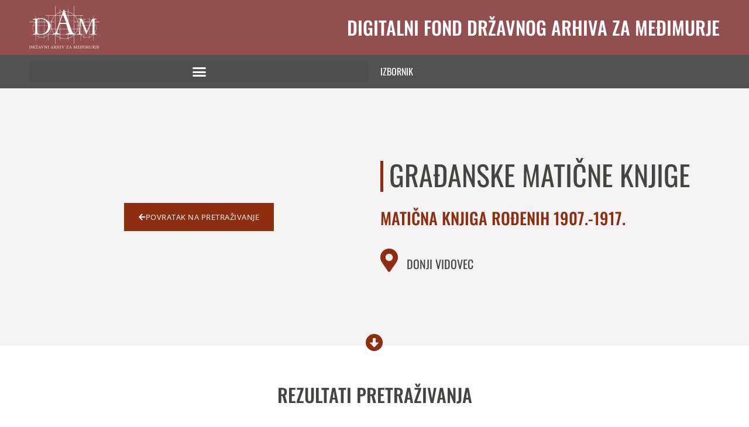

--- FILE ---
content_type: text/html; charset=UTF-8
request_url: https://digitalni.dram.hr/maticne-knjige/maticna-knjiga-rodenih-1907-1917-donji-vidovec/
body_size: 22262
content:
<!doctype html>
<html lang="en-US">
<head>
	<meta charset="UTF-8">
	<meta name="viewport" content="width=device-width, initial-scale=1">
	<link rel="profile" href="https://gmpg.org/xfn/11">
	<title>Matična knjiga rođenih 1907.-1917., Donji Vidovec &#8211; Digitalni fond Državnog arhiva za Međimurje</title>
<meta name='robots' content='max-image-preview:large' />
	<style>img:is([sizes="auto" i], [sizes^="auto," i]) { contain-intrinsic-size: 3000px 1500px }</style>
	<link rel="alternate" type="application/rss+xml" title="Digitalni fond Državnog arhiva za Međimurje &raquo; Feed" href="https://digitalni.dram.hr/feed/" />
<link rel="alternate" type="application/rss+xml" title="Digitalni fond Državnog arhiva za Međimurje &raquo; Comments Feed" href="https://digitalni.dram.hr/comments/feed/" />
<script>
window._wpemojiSettings = {"baseUrl":"https:\/\/s.w.org\/images\/core\/emoji\/16.0.1\/72x72\/","ext":".png","svgUrl":"https:\/\/s.w.org\/images\/core\/emoji\/16.0.1\/svg\/","svgExt":".svg","source":{"concatemoji":"https:\/\/digitalni.dram.hr\/wp-includes\/js\/wp-emoji-release.min.js?ver=6.8.3"}};
/*! This file is auto-generated */
!function(s,n){var o,i,e;function c(e){try{var t={supportTests:e,timestamp:(new Date).valueOf()};sessionStorage.setItem(o,JSON.stringify(t))}catch(e){}}function p(e,t,n){e.clearRect(0,0,e.canvas.width,e.canvas.height),e.fillText(t,0,0);var t=new Uint32Array(e.getImageData(0,0,e.canvas.width,e.canvas.height).data),a=(e.clearRect(0,0,e.canvas.width,e.canvas.height),e.fillText(n,0,0),new Uint32Array(e.getImageData(0,0,e.canvas.width,e.canvas.height).data));return t.every(function(e,t){return e===a[t]})}function u(e,t){e.clearRect(0,0,e.canvas.width,e.canvas.height),e.fillText(t,0,0);for(var n=e.getImageData(16,16,1,1),a=0;a<n.data.length;a++)if(0!==n.data[a])return!1;return!0}function f(e,t,n,a){switch(t){case"flag":return n(e,"\ud83c\udff3\ufe0f\u200d\u26a7\ufe0f","\ud83c\udff3\ufe0f\u200b\u26a7\ufe0f")?!1:!n(e,"\ud83c\udde8\ud83c\uddf6","\ud83c\udde8\u200b\ud83c\uddf6")&&!n(e,"\ud83c\udff4\udb40\udc67\udb40\udc62\udb40\udc65\udb40\udc6e\udb40\udc67\udb40\udc7f","\ud83c\udff4\u200b\udb40\udc67\u200b\udb40\udc62\u200b\udb40\udc65\u200b\udb40\udc6e\u200b\udb40\udc67\u200b\udb40\udc7f");case"emoji":return!a(e,"\ud83e\udedf")}return!1}function g(e,t,n,a){var r="undefined"!=typeof WorkerGlobalScope&&self instanceof WorkerGlobalScope?new OffscreenCanvas(300,150):s.createElement("canvas"),o=r.getContext("2d",{willReadFrequently:!0}),i=(o.textBaseline="top",o.font="600 32px Arial",{});return e.forEach(function(e){i[e]=t(o,e,n,a)}),i}function t(e){var t=s.createElement("script");t.src=e,t.defer=!0,s.head.appendChild(t)}"undefined"!=typeof Promise&&(o="wpEmojiSettingsSupports",i=["flag","emoji"],n.supports={everything:!0,everythingExceptFlag:!0},e=new Promise(function(e){s.addEventListener("DOMContentLoaded",e,{once:!0})}),new Promise(function(t){var n=function(){try{var e=JSON.parse(sessionStorage.getItem(o));if("object"==typeof e&&"number"==typeof e.timestamp&&(new Date).valueOf()<e.timestamp+604800&&"object"==typeof e.supportTests)return e.supportTests}catch(e){}return null}();if(!n){if("undefined"!=typeof Worker&&"undefined"!=typeof OffscreenCanvas&&"undefined"!=typeof URL&&URL.createObjectURL&&"undefined"!=typeof Blob)try{var e="postMessage("+g.toString()+"("+[JSON.stringify(i),f.toString(),p.toString(),u.toString()].join(",")+"));",a=new Blob([e],{type:"text/javascript"}),r=new Worker(URL.createObjectURL(a),{name:"wpTestEmojiSupports"});return void(r.onmessage=function(e){c(n=e.data),r.terminate(),t(n)})}catch(e){}c(n=g(i,f,p,u))}t(n)}).then(function(e){for(var t in e)n.supports[t]=e[t],n.supports.everything=n.supports.everything&&n.supports[t],"flag"!==t&&(n.supports.everythingExceptFlag=n.supports.everythingExceptFlag&&n.supports[t]);n.supports.everythingExceptFlag=n.supports.everythingExceptFlag&&!n.supports.flag,n.DOMReady=!1,n.readyCallback=function(){n.DOMReady=!0}}).then(function(){return e}).then(function(){var e;n.supports.everything||(n.readyCallback(),(e=n.source||{}).concatemoji?t(e.concatemoji):e.wpemoji&&e.twemoji&&(t(e.twemoji),t(e.wpemoji)))}))}((window,document),window._wpemojiSettings);
</script>
<style id='wp-emoji-styles-inline-css'>

	img.wp-smiley, img.emoji {
		display: inline !important;
		border: none !important;
		box-shadow: none !important;
		height: 1em !important;
		width: 1em !important;
		margin: 0 0.07em !important;
		vertical-align: -0.1em !important;
		background: none !important;
		padding: 0 !important;
	}
</style>
<link rel='stylesheet' id='wp-block-library-css' href='https://digitalni.dram.hr/wp-includes/css/dist/block-library/style.min.css?ver=6.8.3' media='all' />
<link rel='stylesheet' id='jet-engine-frontend-css' href='https://digitalni.dram.hr/wp-content/plugins/jet-engine/assets/css/frontend.css?ver=3.8.1.1' media='all' />
<style id='global-styles-inline-css'>
:root{--wp--preset--aspect-ratio--square: 1;--wp--preset--aspect-ratio--4-3: 4/3;--wp--preset--aspect-ratio--3-4: 3/4;--wp--preset--aspect-ratio--3-2: 3/2;--wp--preset--aspect-ratio--2-3: 2/3;--wp--preset--aspect-ratio--16-9: 16/9;--wp--preset--aspect-ratio--9-16: 9/16;--wp--preset--color--black: #000000;--wp--preset--color--cyan-bluish-gray: #abb8c3;--wp--preset--color--white: #ffffff;--wp--preset--color--pale-pink: #f78da7;--wp--preset--color--vivid-red: #cf2e2e;--wp--preset--color--luminous-vivid-orange: #ff6900;--wp--preset--color--luminous-vivid-amber: #fcb900;--wp--preset--color--light-green-cyan: #7bdcb5;--wp--preset--color--vivid-green-cyan: #00d084;--wp--preset--color--pale-cyan-blue: #8ed1fc;--wp--preset--color--vivid-cyan-blue: #0693e3;--wp--preset--color--vivid-purple: #9b51e0;--wp--preset--gradient--vivid-cyan-blue-to-vivid-purple: linear-gradient(135deg,rgba(6,147,227,1) 0%,rgb(155,81,224) 100%);--wp--preset--gradient--light-green-cyan-to-vivid-green-cyan: linear-gradient(135deg,rgb(122,220,180) 0%,rgb(0,208,130) 100%);--wp--preset--gradient--luminous-vivid-amber-to-luminous-vivid-orange: linear-gradient(135deg,rgba(252,185,0,1) 0%,rgba(255,105,0,1) 100%);--wp--preset--gradient--luminous-vivid-orange-to-vivid-red: linear-gradient(135deg,rgba(255,105,0,1) 0%,rgb(207,46,46) 100%);--wp--preset--gradient--very-light-gray-to-cyan-bluish-gray: linear-gradient(135deg,rgb(238,238,238) 0%,rgb(169,184,195) 100%);--wp--preset--gradient--cool-to-warm-spectrum: linear-gradient(135deg,rgb(74,234,220) 0%,rgb(151,120,209) 20%,rgb(207,42,186) 40%,rgb(238,44,130) 60%,rgb(251,105,98) 80%,rgb(254,248,76) 100%);--wp--preset--gradient--blush-light-purple: linear-gradient(135deg,rgb(255,206,236) 0%,rgb(152,150,240) 100%);--wp--preset--gradient--blush-bordeaux: linear-gradient(135deg,rgb(254,205,165) 0%,rgb(254,45,45) 50%,rgb(107,0,62) 100%);--wp--preset--gradient--luminous-dusk: linear-gradient(135deg,rgb(255,203,112) 0%,rgb(199,81,192) 50%,rgb(65,88,208) 100%);--wp--preset--gradient--pale-ocean: linear-gradient(135deg,rgb(255,245,203) 0%,rgb(182,227,212) 50%,rgb(51,167,181) 100%);--wp--preset--gradient--electric-grass: linear-gradient(135deg,rgb(202,248,128) 0%,rgb(113,206,126) 100%);--wp--preset--gradient--midnight: linear-gradient(135deg,rgb(2,3,129) 0%,rgb(40,116,252) 100%);--wp--preset--font-size--small: 13px;--wp--preset--font-size--medium: 20px;--wp--preset--font-size--large: 36px;--wp--preset--font-size--x-large: 42px;--wp--preset--spacing--20: 0.44rem;--wp--preset--spacing--30: 0.67rem;--wp--preset--spacing--40: 1rem;--wp--preset--spacing--50: 1.5rem;--wp--preset--spacing--60: 2.25rem;--wp--preset--spacing--70: 3.38rem;--wp--preset--spacing--80: 5.06rem;--wp--preset--shadow--natural: 6px 6px 9px rgba(0, 0, 0, 0.2);--wp--preset--shadow--deep: 12px 12px 50px rgba(0, 0, 0, 0.4);--wp--preset--shadow--sharp: 6px 6px 0px rgba(0, 0, 0, 0.2);--wp--preset--shadow--outlined: 6px 6px 0px -3px rgba(255, 255, 255, 1), 6px 6px rgba(0, 0, 0, 1);--wp--preset--shadow--crisp: 6px 6px 0px rgba(0, 0, 0, 1);}:root { --wp--style--global--content-size: 800px;--wp--style--global--wide-size: 1200px; }:where(body) { margin: 0; }.wp-site-blocks > .alignleft { float: left; margin-right: 2em; }.wp-site-blocks > .alignright { float: right; margin-left: 2em; }.wp-site-blocks > .aligncenter { justify-content: center; margin-left: auto; margin-right: auto; }:where(.wp-site-blocks) > * { margin-block-start: 24px; margin-block-end: 0; }:where(.wp-site-blocks) > :first-child { margin-block-start: 0; }:where(.wp-site-blocks) > :last-child { margin-block-end: 0; }:root { --wp--style--block-gap: 24px; }:root :where(.is-layout-flow) > :first-child{margin-block-start: 0;}:root :where(.is-layout-flow) > :last-child{margin-block-end: 0;}:root :where(.is-layout-flow) > *{margin-block-start: 24px;margin-block-end: 0;}:root :where(.is-layout-constrained) > :first-child{margin-block-start: 0;}:root :where(.is-layout-constrained) > :last-child{margin-block-end: 0;}:root :where(.is-layout-constrained) > *{margin-block-start: 24px;margin-block-end: 0;}:root :where(.is-layout-flex){gap: 24px;}:root :where(.is-layout-grid){gap: 24px;}.is-layout-flow > .alignleft{float: left;margin-inline-start: 0;margin-inline-end: 2em;}.is-layout-flow > .alignright{float: right;margin-inline-start: 2em;margin-inline-end: 0;}.is-layout-flow > .aligncenter{margin-left: auto !important;margin-right: auto !important;}.is-layout-constrained > .alignleft{float: left;margin-inline-start: 0;margin-inline-end: 2em;}.is-layout-constrained > .alignright{float: right;margin-inline-start: 2em;margin-inline-end: 0;}.is-layout-constrained > .aligncenter{margin-left: auto !important;margin-right: auto !important;}.is-layout-constrained > :where(:not(.alignleft):not(.alignright):not(.alignfull)){max-width: var(--wp--style--global--content-size);margin-left: auto !important;margin-right: auto !important;}.is-layout-constrained > .alignwide{max-width: var(--wp--style--global--wide-size);}body .is-layout-flex{display: flex;}.is-layout-flex{flex-wrap: wrap;align-items: center;}.is-layout-flex > :is(*, div){margin: 0;}body .is-layout-grid{display: grid;}.is-layout-grid > :is(*, div){margin: 0;}body{padding-top: 0px;padding-right: 0px;padding-bottom: 0px;padding-left: 0px;}a:where(:not(.wp-element-button)){text-decoration: underline;}:root :where(.wp-element-button, .wp-block-button__link){background-color: #32373c;border-width: 0;color: #fff;font-family: inherit;font-size: inherit;line-height: inherit;padding: calc(0.667em + 2px) calc(1.333em + 2px);text-decoration: none;}.has-black-color{color: var(--wp--preset--color--black) !important;}.has-cyan-bluish-gray-color{color: var(--wp--preset--color--cyan-bluish-gray) !important;}.has-white-color{color: var(--wp--preset--color--white) !important;}.has-pale-pink-color{color: var(--wp--preset--color--pale-pink) !important;}.has-vivid-red-color{color: var(--wp--preset--color--vivid-red) !important;}.has-luminous-vivid-orange-color{color: var(--wp--preset--color--luminous-vivid-orange) !important;}.has-luminous-vivid-amber-color{color: var(--wp--preset--color--luminous-vivid-amber) !important;}.has-light-green-cyan-color{color: var(--wp--preset--color--light-green-cyan) !important;}.has-vivid-green-cyan-color{color: var(--wp--preset--color--vivid-green-cyan) !important;}.has-pale-cyan-blue-color{color: var(--wp--preset--color--pale-cyan-blue) !important;}.has-vivid-cyan-blue-color{color: var(--wp--preset--color--vivid-cyan-blue) !important;}.has-vivid-purple-color{color: var(--wp--preset--color--vivid-purple) !important;}.has-black-background-color{background-color: var(--wp--preset--color--black) !important;}.has-cyan-bluish-gray-background-color{background-color: var(--wp--preset--color--cyan-bluish-gray) !important;}.has-white-background-color{background-color: var(--wp--preset--color--white) !important;}.has-pale-pink-background-color{background-color: var(--wp--preset--color--pale-pink) !important;}.has-vivid-red-background-color{background-color: var(--wp--preset--color--vivid-red) !important;}.has-luminous-vivid-orange-background-color{background-color: var(--wp--preset--color--luminous-vivid-orange) !important;}.has-luminous-vivid-amber-background-color{background-color: var(--wp--preset--color--luminous-vivid-amber) !important;}.has-light-green-cyan-background-color{background-color: var(--wp--preset--color--light-green-cyan) !important;}.has-vivid-green-cyan-background-color{background-color: var(--wp--preset--color--vivid-green-cyan) !important;}.has-pale-cyan-blue-background-color{background-color: var(--wp--preset--color--pale-cyan-blue) !important;}.has-vivid-cyan-blue-background-color{background-color: var(--wp--preset--color--vivid-cyan-blue) !important;}.has-vivid-purple-background-color{background-color: var(--wp--preset--color--vivid-purple) !important;}.has-black-border-color{border-color: var(--wp--preset--color--black) !important;}.has-cyan-bluish-gray-border-color{border-color: var(--wp--preset--color--cyan-bluish-gray) !important;}.has-white-border-color{border-color: var(--wp--preset--color--white) !important;}.has-pale-pink-border-color{border-color: var(--wp--preset--color--pale-pink) !important;}.has-vivid-red-border-color{border-color: var(--wp--preset--color--vivid-red) !important;}.has-luminous-vivid-orange-border-color{border-color: var(--wp--preset--color--luminous-vivid-orange) !important;}.has-luminous-vivid-amber-border-color{border-color: var(--wp--preset--color--luminous-vivid-amber) !important;}.has-light-green-cyan-border-color{border-color: var(--wp--preset--color--light-green-cyan) !important;}.has-vivid-green-cyan-border-color{border-color: var(--wp--preset--color--vivid-green-cyan) !important;}.has-pale-cyan-blue-border-color{border-color: var(--wp--preset--color--pale-cyan-blue) !important;}.has-vivid-cyan-blue-border-color{border-color: var(--wp--preset--color--vivid-cyan-blue) !important;}.has-vivid-purple-border-color{border-color: var(--wp--preset--color--vivid-purple) !important;}.has-vivid-cyan-blue-to-vivid-purple-gradient-background{background: var(--wp--preset--gradient--vivid-cyan-blue-to-vivid-purple) !important;}.has-light-green-cyan-to-vivid-green-cyan-gradient-background{background: var(--wp--preset--gradient--light-green-cyan-to-vivid-green-cyan) !important;}.has-luminous-vivid-amber-to-luminous-vivid-orange-gradient-background{background: var(--wp--preset--gradient--luminous-vivid-amber-to-luminous-vivid-orange) !important;}.has-luminous-vivid-orange-to-vivid-red-gradient-background{background: var(--wp--preset--gradient--luminous-vivid-orange-to-vivid-red) !important;}.has-very-light-gray-to-cyan-bluish-gray-gradient-background{background: var(--wp--preset--gradient--very-light-gray-to-cyan-bluish-gray) !important;}.has-cool-to-warm-spectrum-gradient-background{background: var(--wp--preset--gradient--cool-to-warm-spectrum) !important;}.has-blush-light-purple-gradient-background{background: var(--wp--preset--gradient--blush-light-purple) !important;}.has-blush-bordeaux-gradient-background{background: var(--wp--preset--gradient--blush-bordeaux) !important;}.has-luminous-dusk-gradient-background{background: var(--wp--preset--gradient--luminous-dusk) !important;}.has-pale-ocean-gradient-background{background: var(--wp--preset--gradient--pale-ocean) !important;}.has-electric-grass-gradient-background{background: var(--wp--preset--gradient--electric-grass) !important;}.has-midnight-gradient-background{background: var(--wp--preset--gradient--midnight) !important;}.has-small-font-size{font-size: var(--wp--preset--font-size--small) !important;}.has-medium-font-size{font-size: var(--wp--preset--font-size--medium) !important;}.has-large-font-size{font-size: var(--wp--preset--font-size--large) !important;}.has-x-large-font-size{font-size: var(--wp--preset--font-size--x-large) !important;}
:root :where(.wp-block-pullquote){font-size: 1.5em;line-height: 1.6;}
</style>
<link rel='stylesheet' id='wpmf-singleimage-popup-style-css' href='https://digitalni.dram.hr/wp-content/plugins/wp-media-folder/assets/css/display-gallery/magnific-popup.css?ver=0.9.9' media='all' />
<link rel='stylesheet' id='hello-elementor-css' href='https://digitalni.dram.hr/wp-content/themes/hello-elementor/assets/css/reset.css?ver=3.4.5' media='all' />
<link rel='stylesheet' id='hello-elementor-theme-style-css' href='https://digitalni.dram.hr/wp-content/themes/hello-elementor/assets/css/theme.css?ver=3.4.5' media='all' />
<link rel='stylesheet' id='hello-elementor-header-footer-css' href='https://digitalni.dram.hr/wp-content/themes/hello-elementor/assets/css/header-footer.css?ver=3.4.5' media='all' />
<link rel='stylesheet' id='elementor-frontend-css' href='https://digitalni.dram.hr/wp-content/plugins/elementor/assets/css/frontend.min.css?ver=3.33.6' media='all' />
<link rel='stylesheet' id='widget-image-css' href='https://digitalni.dram.hr/wp-content/plugins/elementor/assets/css/widget-image.min.css?ver=3.33.6' media='all' />
<link rel='stylesheet' id='widget-heading-css' href='https://digitalni.dram.hr/wp-content/plugins/elementor/assets/css/widget-heading.min.css?ver=3.33.6' media='all' />
<link rel='stylesheet' id='widget-nav-menu-css' href='https://digitalni.dram.hr/wp-content/plugins/elementor-pro/assets/css/widget-nav-menu.min.css?ver=3.33.2' media='all' />
<link rel='stylesheet' id='e-animation-slideInRight-css' href='https://digitalni.dram.hr/wp-content/plugins/elementor/assets/lib/animations/styles/slideInRight.min.css?ver=3.33.6' media='all' />
<link rel='stylesheet' id='e-sticky-css' href='https://digitalni.dram.hr/wp-content/plugins/elementor-pro/assets/css/modules/sticky.min.css?ver=3.33.2' media='all' />
<link rel='stylesheet' id='swiper-css' href='https://digitalni.dram.hr/wp-content/plugins/elementor/assets/lib/swiper/v8/css/swiper.min.css?ver=8.4.5' media='all' />
<link rel='stylesheet' id='e-swiper-css' href='https://digitalni.dram.hr/wp-content/plugins/elementor/assets/css/conditionals/e-swiper.min.css?ver=3.33.6' media='all' />
<link rel='stylesheet' id='e-animation-fadeIn-css' href='https://digitalni.dram.hr/wp-content/plugins/elementor/assets/lib/animations/styles/fadeIn.min.css?ver=3.33.6' media='all' />
<link rel='stylesheet' id='e-animation-bounce-css' href='https://digitalni.dram.hr/wp-content/plugins/elementor/assets/lib/animations/styles/bounce.min.css?ver=3.33.6' media='all' />
<link rel='stylesheet' id='jet-blocks-css' href='https://digitalni.dram.hr/wp-content/uploads/elementor/css/custom-jet-blocks.css?ver=1.3.22' media='all' />
<link rel='stylesheet' id='elementor-icons-css' href='https://digitalni.dram.hr/wp-content/plugins/elementor/assets/lib/eicons/css/elementor-icons.min.css?ver=5.44.0' media='all' />
<link rel='stylesheet' id='elementor-post-548-css' href='https://digitalni.dram.hr/wp-content/uploads/elementor/css/post-548.css?ver=1766090775' media='all' />
<link rel='stylesheet' id='font-awesome-5-all-css' href='https://digitalni.dram.hr/wp-content/plugins/elementor/assets/lib/font-awesome/css/all.min.css?ver=3.33.6' media='all' />
<link rel='stylesheet' id='font-awesome-4-shim-css' href='https://digitalni.dram.hr/wp-content/plugins/elementor/assets/lib/font-awesome/css/v4-shims.min.css?ver=3.33.6' media='all' />
<link rel='stylesheet' id='elementor-post-622-css' href='https://digitalni.dram.hr/wp-content/uploads/elementor/css/post-622.css?ver=1766090827' media='all' />
<link rel='stylesheet' id='elementor-post-653-css' href='https://digitalni.dram.hr/wp-content/uploads/elementor/css/post-653.css?ver=1766090775' media='all' />
<link rel='stylesheet' id='elementor-post-512-css' href='https://digitalni.dram.hr/wp-content/uploads/elementor/css/post-512.css?ver=1766099524' media='all' />
<link rel='stylesheet' id='elementor-gf-local-roboto-css' href='https://digitalni.dram.hr/wp-content/uploads/elementor/google-fonts/css/roboto.css?ver=1743058235' media='all' />
<link rel='stylesheet' id='elementor-gf-local-robotoslab-css' href='https://digitalni.dram.hr/wp-content/uploads/elementor/google-fonts/css/robotoslab.css?ver=1743058236' media='all' />
<link rel='stylesheet' id='elementor-gf-local-opensans-css' href='https://digitalni.dram.hr/wp-content/uploads/elementor/google-fonts/css/opensans.css?ver=1743058238' media='all' />
<link rel='stylesheet' id='elementor-gf-local-oswald-css' href='https://digitalni.dram.hr/wp-content/uploads/elementor/google-fonts/css/oswald.css?ver=1743058239' media='all' />
<link rel='stylesheet' id='elementor-icons-shared-0-css' href='https://digitalni.dram.hr/wp-content/plugins/elementor/assets/lib/font-awesome/css/fontawesome.min.css?ver=5.15.3' media='all' />
<link rel='stylesheet' id='elementor-icons-fa-solid-css' href='https://digitalni.dram.hr/wp-content/plugins/elementor/assets/lib/font-awesome/css/solid.min.css?ver=5.15.3' media='all' />
<script src="https://digitalni.dram.hr/wp-includes/js/jquery/jquery.min.js?ver=3.7.1" id="jquery-core-js"></script>
<script src="https://digitalni.dram.hr/wp-includes/js/jquery/jquery-migrate.min.js?ver=3.4.1" id="jquery-migrate-js"></script>
<script src="https://digitalni.dram.hr/wp-content/plugins/wp-media-folder/assets/js/single_image_lightbox/single_image_lightbox.js?ver=6.1.8" id="wpmf-singleimage-lightbox-js"></script>
<script src="https://digitalni.dram.hr/wp-content/plugins/elementor/assets/lib/font-awesome/js/v4-shims.min.js?ver=3.33.6" id="font-awesome-4-shim-js"></script>
<link rel="https://api.w.org/" href="https://digitalni.dram.hr/wp-json/" /><link rel="alternate" title="JSON" type="application/json" href="https://digitalni.dram.hr/wp-json/wp/v2/maticne-knjige/75653" /><link rel="EditURI" type="application/rsd+xml" title="RSD" href="https://digitalni.dram.hr/xmlrpc.php?rsd" />
<meta name="generator" content="WordPress 6.8.3" />
<link rel="canonical" href="https://digitalni.dram.hr/maticne-knjige/maticna-knjiga-rodenih-1907-1917-donji-vidovec/" />
<link rel='shortlink' href='https://digitalni.dram.hr/?p=75653' />
<link rel="alternate" title="oEmbed (JSON)" type="application/json+oembed" href="https://digitalni.dram.hr/wp-json/oembed/1.0/embed?url=https%3A%2F%2Fdigitalni.dram.hr%2Fmaticne-knjige%2Fmaticna-knjiga-rodenih-1907-1917-donji-vidovec%2F" />
<link rel="alternate" title="oEmbed (XML)" type="text/xml+oembed" href="https://digitalni.dram.hr/wp-json/oembed/1.0/embed?url=https%3A%2F%2Fdigitalni.dram.hr%2Fmaticne-knjige%2Fmaticna-knjiga-rodenih-1907-1917-donji-vidovec%2F&#038;format=xml" />
<meta name="generator" content="Elementor 3.33.6; features: additional_custom_breakpoints; settings: css_print_method-external, google_font-enabled, font_display-auto">
			<style>
				.e-con.e-parent:nth-of-type(n+4):not(.e-lazyloaded):not(.e-no-lazyload),
				.e-con.e-parent:nth-of-type(n+4):not(.e-lazyloaded):not(.e-no-lazyload) * {
					background-image: none !important;
				}
				@media screen and (max-height: 1024px) {
					.e-con.e-parent:nth-of-type(n+3):not(.e-lazyloaded):not(.e-no-lazyload),
					.e-con.e-parent:nth-of-type(n+3):not(.e-lazyloaded):not(.e-no-lazyload) * {
						background-image: none !important;
					}
				}
				@media screen and (max-height: 640px) {
					.e-con.e-parent:nth-of-type(n+2):not(.e-lazyloaded):not(.e-no-lazyload),
					.e-con.e-parent:nth-of-type(n+2):not(.e-lazyloaded):not(.e-no-lazyload) * {
						background-image: none !important;
					}
				}
			</style>
			<link rel="icon" href="https://s3-eu-central-1.amazonaws.com/ddram/WP%20Media%20Folder%20-%20digitalni-fond-drzavnog-arhiva-za-medimurje/wp-content/uploads/cropped-watermark-32x32.png" sizes="32x32" />
<link rel="icon" href="https://s3-eu-central-1.amazonaws.com/ddram/WP%20Media%20Folder%20-%20digitalni-fond-drzavnog-arhiva-za-medimurje/wp-content/uploads/cropped-watermark-192x192.png" sizes="192x192" />
<link rel="apple-touch-icon" href="https://s3-eu-central-1.amazonaws.com/ddram/WP%20Media%20Folder%20-%20digitalni-fond-drzavnog-arhiva-za-medimurje/wp-content/uploads/cropped-watermark-180x180.png" />
<meta name="msapplication-TileImage" content="https://s3-eu-central-1.amazonaws.com/ddram/WP%20Media%20Folder%20-%20digitalni-fond-drzavnog-arhiva-za-medimurje/wp-content/uploads/cropped-watermark-270x270.png" />
</head>
<body class="wp-singular maticne-knjige-template-default single single-maticne-knjige postid-75653 wp-custom-logo wp-embed-responsive wp-theme-hello-elementor hello-elementor-default elementor-default elementor-kit-548 elementor-page-512">


<a class="skip-link screen-reader-text" href="#content">Skip to content</a>

		<header data-elementor-type="header" data-elementor-id="622" class="elementor elementor-622 elementor-location-header" data-elementor-post-type="elementor_library">
					<section class="elementor-section elementor-top-section elementor-element elementor-element-45273ae elementor-section-stretched elementor-section-content-middle elementor-section-boxed elementor-section-height-default elementor-section-height-default" data-id="45273ae" data-element_type="section" data-settings="{&quot;stretch_section&quot;:&quot;section-stretched&quot;,&quot;background_background&quot;:&quot;classic&quot;}">
						<div class="elementor-container elementor-column-gap-default">
					<div class="elementor-column elementor-col-50 elementor-top-column elementor-element elementor-element-a4c639e" data-id="a4c639e" data-element_type="column">
			<div class="elementor-widget-wrap elementor-element-populated">
						<div class="elementor-element elementor-element-031878d elementor-widget elementor-widget-theme-site-logo elementor-widget-image" data-id="031878d" data-element_type="widget" data-widget_type="theme-site-logo.default">
				<div class="elementor-widget-container">
											<a href="https://digitalni.dram.hr">
			<img width="240" height="147" src="https://s3-eu-central-1.amazonaws.com/ddram/WP%20Media%20Folder%20-%20digitalni-fond-drzavnog-arhiva-za-medimurje/wp-content/uploads/dram1-logo.png" class="attachment-full size-full wp-image-1217" alt="" />				</a>
											</div>
				</div>
					</div>
		</div>
				<div class="elementor-column elementor-col-50 elementor-top-column elementor-element elementor-element-149106d" data-id="149106d" data-element_type="column">
			<div class="elementor-widget-wrap elementor-element-populated">
						<div class="elementor-element elementor-element-5157c89 elementor-widget elementor-widget-heading" data-id="5157c89" data-element_type="widget" data-widget_type="heading.default">
				<div class="elementor-widget-container">
					<h2 class="elementor-heading-title elementor-size-default">Digitalni fond Državnog arhiva za Međimurje</h2>				</div>
				</div>
					</div>
		</div>
					</div>
		</section>
				<section class="elementor-section elementor-top-section elementor-element elementor-element-1ace0f9 elementor-section-stretched elementor-section-content-middle elementor-section-boxed elementor-section-height-default elementor-section-height-default" data-id="1ace0f9" data-element_type="section" data-settings="{&quot;stretch_section&quot;:&quot;section-stretched&quot;,&quot;background_background&quot;:&quot;classic&quot;,&quot;animation&quot;:&quot;none&quot;,&quot;sticky&quot;:&quot;top&quot;,&quot;sticky_on&quot;:[&quot;desktop&quot;,&quot;tablet&quot;,&quot;mobile&quot;],&quot;sticky_offset&quot;:0,&quot;sticky_effects_offset&quot;:0,&quot;sticky_anchor_link_offset&quot;:0}">
						<div class="elementor-container elementor-column-gap-default">
					<div class="elementor-column elementor-col-50 elementor-top-column elementor-element elementor-element-f0e9e63" data-id="f0e9e63" data-element_type="column">
			<div class="elementor-widget-wrap elementor-element-populated">
						<div class="elementor-element elementor-element-ee0fd9d elementor-nav-menu--stretch elementor-nav-menu__text-align-center elementor-nav-menu--toggle elementor-nav-menu--burger elementor-widget elementor-widget-nav-menu" data-id="ee0fd9d" data-element_type="widget" data-settings="{&quot;full_width&quot;:&quot;stretch&quot;,&quot;_animation&quot;:&quot;none&quot;,&quot;layout&quot;:&quot;dropdown&quot;,&quot;submenu_icon&quot;:{&quot;value&quot;:&quot;&lt;i class=\&quot;\&quot; aria-hidden=\&quot;true\&quot;&gt;&lt;\/i&gt;&quot;,&quot;library&quot;:&quot;&quot;},&quot;toggle&quot;:&quot;burger&quot;}" data-widget_type="nav-menu.default">
				<div class="elementor-widget-container">
							<div class="elementor-menu-toggle" role="button" tabindex="0" aria-label="Menu Toggle" aria-expanded="false">
			<i aria-hidden="true" role="presentation" class="elementor-menu-toggle__icon--open eicon-menu-bar"></i><i aria-hidden="true" role="presentation" class="elementor-menu-toggle__icon--close eicon-close"></i>		</div>
					<nav class="elementor-nav-menu--dropdown elementor-nav-menu__container" aria-hidden="true">
				<ul id="menu-2-ee0fd9d" class="elementor-nav-menu"><li class="menu-item menu-item-type-custom menu-item-object-custom menu-item-964"><a href="/maticne-knjige/" class="elementor-item" tabindex="-1">Matične knjige</a></li>
<li class="menu-item menu-item-type-custom menu-item-object-custom menu-item-965"><a href="/gradevni-ured/" class="elementor-item" tabindex="-1">Mađarski kraljevski građevni ured Zalaegerszeg</a></li>
<li class="menu-item menu-item-type-custom menu-item-object-custom menu-item-1680"><a href="https://digitalni.dram.hr/imenik/imenik-domobrana-boraca-za-oslobodenje-medimurja-1918-1919/" class="elementor-item" tabindex="-1">Imenik domobrana boraca za oslobođenje Međimurja 1918.-1919.</a></li>
<li class="menu-item menu-item-type-custom menu-item-object-custom menu-item-966"><a href="#" class="elementor-item elementor-item-anchor" tabindex="-1">Pavlinski samostan sv. Jelene u Šenkovcu (u izradi)</a></li>
<li class="menu-item menu-item-type-post_type menu-item-object-page menu-item-99491"><a href="https://digitalni.dram.hr/cakovec-2000/" class="elementor-item" tabindex="-1">Urbanizam Čakovec 2000</a></li>
</ul>			</nav>
						</div>
				</div>
					</div>
		</div>
				<div class="elementor-column elementor-col-50 elementor-top-column elementor-element elementor-element-1891cbf" data-id="1891cbf" data-element_type="column">
			<div class="elementor-widget-wrap elementor-element-populated">
						<div class="elementor-element elementor-element-51cf0f9 elementor-invisible elementor-widget elementor-widget-heading" data-id="51cf0f9" data-element_type="widget" data-settings="{&quot;_animation&quot;:&quot;slideInRight&quot;}" data-widget_type="heading.default">
				<div class="elementor-widget-container">
					<h6 class="elementor-heading-title elementor-size-default">Izbornik</h6>				</div>
				</div>
					</div>
		</div>
					</div>
		</section>
				</header>
				<div data-elementor-type="single" data-elementor-id="512" class="elementor elementor-512 elementor-location-single post-75653 maticne-knjige type-maticne-knjige status-publish hentry vrsta-maticne-knjige-gradanske-maticne-knjige mjesto-donji-vidovec" data-elementor-post-type="elementor_library">
					<section class="elementor-section elementor-top-section elementor-element elementor-element-15e2db82 elementor-section-stretched elementor-section-height-min-height elementor-section-boxed elementor-section-height-default elementor-section-items-middle elementor-invisible" data-id="15e2db82" data-element_type="section" data-settings="{&quot;stretch_section&quot;:&quot;section-stretched&quot;,&quot;background_background&quot;:&quot;classic&quot;,&quot;animation&quot;:&quot;fadeIn&quot;}">
							<div class="elementor-background-overlay"></div>
							<div class="elementor-container elementor-column-gap-default">
					<div class="elementor-column elementor-col-50 elementor-top-column elementor-element elementor-element-4a0c52af" data-id="4a0c52af" data-element_type="column">
			<div class="elementor-widget-wrap elementor-element-populated">
					<div class="elementor-background-overlay"></div>
						<div class="elementor-element elementor-element-74a8dcd elementor-align-center elementor-widget elementor-widget-button" data-id="74a8dcd" data-element_type="widget" data-widget_type="button.default">
				<div class="elementor-widget-container">
									<div class="elementor-button-wrapper">
					<a class="elementor-button elementor-button-link elementor-size-sm" href="/maticne-knjige/">
						<span class="elementor-button-content-wrapper">
						<span class="elementor-button-icon">
				<i aria-hidden="true" class="fas fa-arrow-left"></i>			</span>
									<span class="elementor-button-text">Povratak na pretraživanje</span>
					</span>
					</a>
				</div>
								</div>
				</div>
					</div>
		</div>
				<div class="elementor-column elementor-col-50 elementor-top-column elementor-element elementor-element-6f75900f" data-id="6f75900f" data-element_type="column" data-settings="{&quot;background_background&quot;:&quot;classic&quot;}">
			<div class="elementor-widget-wrap elementor-element-populated">
					<div class="elementor-background-overlay"></div>
						<div class="elementor-element elementor-element-e30bfbb elementor-widget elementor-widget-jet-listing-dynamic-terms" data-id="e30bfbb" data-element_type="widget" data-widget_type="jet-listing-dynamic-terms.default">
				<div class="elementor-widget-container">
					<div class="jet-listing jet-listing-dynamic-terms"><span class="jet-listing-dynamic-terms__link">Građanske matične knjige</span></div>				</div>
				</div>
				<div class="elementor-element elementor-element-314e838 elementor-widget elementor-widget-jet-listing-dynamic-field" data-id="314e838" data-element_type="widget" data-widget_type="jet-listing-dynamic-field.default">
				<div class="elementor-widget-container">
					<div class="jet-listing jet-listing-dynamic-field display-inline"><div class="jet-listing-dynamic-field__inline-wrap"><h3 class="jet-listing-dynamic-field__content" >Matična knjiga rođenih 1907.-1917.</h3></div></div>				</div>
				</div>
				<div class="elementor-element elementor-element-9bbb217 elementor-widget elementor-widget-jet-listing-dynamic-terms" data-id="9bbb217" data-element_type="widget" data-widget_type="jet-listing-dynamic-terms.default">
				<div class="elementor-widget-container">
					<div class="jet-listing jet-listing-dynamic-terms"><i class="jet-listing-dynamic-terms__icon fas fa-map-marker-alt" aria-hidden="true"></i><span class="jet-listing-dynamic-terms__link">Donji Vidovec</span></div>				</div>
				</div>
					</div>
		</div>
					</div>
		</section>
				<section class="elementor-section elementor-top-section elementor-element elementor-element-8319525 elementor-section-boxed elementor-section-height-default elementor-section-height-default" data-id="8319525" data-element_type="section">
						<div class="elementor-container elementor-column-gap-default">
					<div class="elementor-column elementor-col-100 elementor-top-column elementor-element elementor-element-f27a070" data-id="f27a070" data-element_type="column">
			<div class="elementor-widget-wrap elementor-element-populated">
						<div class="elementor-element elementor-element-e6e7cd8 animated-slow elementor-view-default elementor-invisible elementor-widget elementor-widget-icon" data-id="e6e7cd8" data-element_type="widget" data-settings="{&quot;_animation&quot;:&quot;bounce&quot;}" data-widget_type="icon.default">
				<div class="elementor-widget-container">
							<div class="elementor-icon-wrapper">
			<div class="elementor-icon">
			<i aria-hidden="true" class="fas fa-arrow-alt-circle-down"></i>			</div>
		</div>
						</div>
				</div>
				<div class="elementor-element elementor-element-a0e9621 elementor-widget elementor-widget-heading" data-id="a0e9621" data-element_type="widget" data-widget_type="heading.default">
				<div class="elementor-widget-container">
					<h2 class="elementor-heading-title elementor-size-default">Rezultati pretraživanja</h2>				</div>
				</div>
					</div>
		</div>
					</div>
		</section>
				<section class="elementor-section elementor-top-section elementor-element elementor-element-3225f70 elementor-section-stretched elementor-section-boxed elementor-section-height-default elementor-section-height-default" data-id="3225f70" data-element_type="section" data-settings="{&quot;stretch_section&quot;:&quot;section-stretched&quot;}">
						<div class="elementor-container elementor-column-gap-default">
					<div class="elementor-column elementor-col-100 elementor-top-column elementor-element elementor-element-ebe9bd6" data-id="ebe9bd6" data-element_type="column">
			<div class="elementor-widget-wrap elementor-element-populated">
						<div class="elementor-element elementor-element-0a4abef elementor-widget elementor-widget-jet-listing-dynamic-field" data-id="0a4abef" data-element_type="widget" data-settings="{&quot;img_columns&quot;:&quot;4&quot;,&quot;img_columns_tablet&quot;:&quot;3&quot;,&quot;img_columns_mobile&quot;:&quot;2&quot;}" data-widget_type="jet-listing-dynamic-field.default">
				<div class="elementor-widget-container">
					<div class="jet-listing jet-listing-dynamic-field display-multiline"><div class="jet-listing-dynamic-field__content" ><div class="jet-engine-gallery-grid grid-col-desk-4 grid-col-tablet-3 grid-col-mobile-2"><div class="jet-engine-gallery-grid__item"><a href="https://s3-eu-central-1.amazonaws.com/ddram/WP-MEDIA-FOLDER-digitalni-fond-drzavnog-arhiva-za-medimurje/wp-content/uploads/Matična-knjiga-rođenih-1907.-1917.-Donji-Vidovec-01.jpg" class="jet-engine-gallery-grid__item-wrap jet-engine-gallery-item-wrap is-lightbox" data-elementor-open-lightbox="yes" data-elementor-lightbox-slideshow="gallery_9995" data-elementor-lightbox-title="Matična knjiga rođenih 1907. 1917., Donji Vidovec 01"><i class="jet-engine-lightbox-icon fas fa-plus-circle" aria-hidden="true"></i><img fetchpriority="high" width="1300" height="1927" src="https://s3-eu-central-1.amazonaws.com/ddram/WP-MEDIA-FOLDER-digitalni-fond-drzavnog-arhiva-za-medimurje/wp-content/uploads/Matična-knjiga-rođenih-1907.-1917.-Donji-Vidovec-01.jpg" class="jet-engine-gallery-grid__item-img" alt="" decoding="async" srcset="https://s3-eu-central-1.amazonaws.com/ddram/WP-MEDIA-FOLDER-digitalni-fond-drzavnog-arhiva-za-medimurje/wp-content/uploads/Matična-knjiga-rođenih-1907.-1917.-Donji-Vidovec-01.jpg 1300w, https://s3-eu-central-1.amazonaws.com/ddram/WP-MEDIA-FOLDER-digitalni-fond-drzavnog-arhiva-za-medimurje/wp-content/uploads/Matična-knjiga-rođenih-1907.-1917.-Donji-Vidovec-01-202x300.jpg 202w, https://s3-eu-central-1.amazonaws.com/ddram/WP-MEDIA-FOLDER-digitalni-fond-drzavnog-arhiva-za-medimurje/wp-content/uploads/Matična-knjiga-rođenih-1907.-1917.-Donji-Vidovec-01-691x1024.jpg 691w, https://s3-eu-central-1.amazonaws.com/ddram/WP-MEDIA-FOLDER-digitalni-fond-drzavnog-arhiva-za-medimurje/wp-content/uploads/Matična-knjiga-rođenih-1907.-1917.-Donji-Vidovec-01-768x1138.jpg 768w, https://s3-eu-central-1.amazonaws.com/ddram/WP-MEDIA-FOLDER-digitalni-fond-drzavnog-arhiva-za-medimurje/wp-content/uploads/Matična-knjiga-rođenih-1907.-1917.-Donji-Vidovec-01-1036x1536.jpg 1036w" sizes="(max-width: 1300px) 100vw, 1300px" /></a></div><div class="jet-engine-gallery-grid__item"><a href="https://s3-eu-central-1.amazonaws.com/ddram/WP-MEDIA-FOLDER-digitalni-fond-drzavnog-arhiva-za-medimurje/wp-content/uploads/Matična-knjiga-rođenih-1907.-1917.-Donji-Vidovec-02.jpg" class="jet-engine-gallery-grid__item-wrap jet-engine-gallery-item-wrap is-lightbox" data-elementor-open-lightbox="yes" data-elementor-lightbox-slideshow="gallery_9995" data-elementor-lightbox-title="Matična knjiga rođenih 1907. 1917., Donji Vidovec 02"><i class="jet-engine-lightbox-icon fas fa-plus-circle" aria-hidden="true"></i><img width="1300" height="1923" src="https://s3-eu-central-1.amazonaws.com/ddram/WP-MEDIA-FOLDER-digitalni-fond-drzavnog-arhiva-za-medimurje/wp-content/uploads/Matična-knjiga-rođenih-1907.-1917.-Donji-Vidovec-02.jpg" class="jet-engine-gallery-grid__item-img" alt="" decoding="async" srcset="https://s3-eu-central-1.amazonaws.com/ddram/WP-MEDIA-FOLDER-digitalni-fond-drzavnog-arhiva-za-medimurje/wp-content/uploads/Matična-knjiga-rođenih-1907.-1917.-Donji-Vidovec-02.jpg 1300w, https://s3-eu-central-1.amazonaws.com/ddram/WP-MEDIA-FOLDER-digitalni-fond-drzavnog-arhiva-za-medimurje/wp-content/uploads/Matična-knjiga-rođenih-1907.-1917.-Donji-Vidovec-02-203x300.jpg 203w, https://s3-eu-central-1.amazonaws.com/ddram/WP-MEDIA-FOLDER-digitalni-fond-drzavnog-arhiva-za-medimurje/wp-content/uploads/Matična-knjiga-rođenih-1907.-1917.-Donji-Vidovec-02-692x1024.jpg 692w, https://s3-eu-central-1.amazonaws.com/ddram/WP-MEDIA-FOLDER-digitalni-fond-drzavnog-arhiva-za-medimurje/wp-content/uploads/Matična-knjiga-rođenih-1907.-1917.-Donji-Vidovec-02-768x1136.jpg 768w, https://s3-eu-central-1.amazonaws.com/ddram/WP-MEDIA-FOLDER-digitalni-fond-drzavnog-arhiva-za-medimurje/wp-content/uploads/Matična-knjiga-rođenih-1907.-1917.-Donji-Vidovec-02-1038x1536.jpg 1038w" sizes="(max-width: 1300px) 100vw, 1300px" /></a></div><div class="jet-engine-gallery-grid__item"><a href="https://s3-eu-central-1.amazonaws.com/ddram/WP-MEDIA-FOLDER-digitalni-fond-drzavnog-arhiva-za-medimurje/wp-content/uploads/Matična-knjiga-rođenih-1907.-1917.-Donji-Vidovec-03.jpg" class="jet-engine-gallery-grid__item-wrap jet-engine-gallery-item-wrap is-lightbox" data-elementor-open-lightbox="yes" data-elementor-lightbox-slideshow="gallery_9995" data-elementor-lightbox-title="Matična knjiga rođenih 1907. 1917., Donji Vidovec 03"><i class="jet-engine-lightbox-icon fas fa-plus-circle" aria-hidden="true"></i><img loading="lazy" width="1300" height="1917" src="https://s3-eu-central-1.amazonaws.com/ddram/WP-MEDIA-FOLDER-digitalni-fond-drzavnog-arhiva-za-medimurje/wp-content/uploads/Matična-knjiga-rođenih-1907.-1917.-Donji-Vidovec-03.jpg" class="jet-engine-gallery-grid__item-img" alt="" decoding="async" srcset="https://s3-eu-central-1.amazonaws.com/ddram/WP-MEDIA-FOLDER-digitalni-fond-drzavnog-arhiva-za-medimurje/wp-content/uploads/Matična-knjiga-rođenih-1907.-1917.-Donji-Vidovec-03.jpg 1300w, https://s3-eu-central-1.amazonaws.com/ddram/WP-MEDIA-FOLDER-digitalni-fond-drzavnog-arhiva-za-medimurje/wp-content/uploads/Matična-knjiga-rođenih-1907.-1917.-Donji-Vidovec-03-203x300.jpg 203w, https://s3-eu-central-1.amazonaws.com/ddram/WP-MEDIA-FOLDER-digitalni-fond-drzavnog-arhiva-za-medimurje/wp-content/uploads/Matična-knjiga-rođenih-1907.-1917.-Donji-Vidovec-03-694x1024.jpg 694w, https://s3-eu-central-1.amazonaws.com/ddram/WP-MEDIA-FOLDER-digitalni-fond-drzavnog-arhiva-za-medimurje/wp-content/uploads/Matična-knjiga-rođenih-1907.-1917.-Donji-Vidovec-03-768x1133.jpg 768w, https://s3-eu-central-1.amazonaws.com/ddram/WP-MEDIA-FOLDER-digitalni-fond-drzavnog-arhiva-za-medimurje/wp-content/uploads/Matična-knjiga-rođenih-1907.-1917.-Donji-Vidovec-03-1042x1536.jpg 1042w" sizes="(max-width: 1300px) 100vw, 1300px" /></a></div><div class="jet-engine-gallery-grid__item"><a href="https://s3-eu-central-1.amazonaws.com/ddram/WP-MEDIA-FOLDER-digitalni-fond-drzavnog-arhiva-za-medimurje/wp-content/uploads/Matična-knjiga-rođenih-1907.-1917.-Donji-Vidovec-04.jpg" class="jet-engine-gallery-grid__item-wrap jet-engine-gallery-item-wrap is-lightbox" data-elementor-open-lightbox="yes" data-elementor-lightbox-slideshow="gallery_9995" data-elementor-lightbox-title="Matična knjiga rođenih 1907. 1917., Donji Vidovec 04"><i class="jet-engine-lightbox-icon fas fa-plus-circle" aria-hidden="true"></i><img loading="lazy" width="1300" height="1908" src="https://s3-eu-central-1.amazonaws.com/ddram/WP-MEDIA-FOLDER-digitalni-fond-drzavnog-arhiva-za-medimurje/wp-content/uploads/Matična-knjiga-rođenih-1907.-1917.-Donji-Vidovec-04.jpg" class="jet-engine-gallery-grid__item-img" alt="" decoding="async" srcset="https://s3-eu-central-1.amazonaws.com/ddram/WP-MEDIA-FOLDER-digitalni-fond-drzavnog-arhiva-za-medimurje/wp-content/uploads/Matična-knjiga-rođenih-1907.-1917.-Donji-Vidovec-04.jpg 1300w, https://s3-eu-central-1.amazonaws.com/ddram/WP-MEDIA-FOLDER-digitalni-fond-drzavnog-arhiva-za-medimurje/wp-content/uploads/Matična-knjiga-rođenih-1907.-1917.-Donji-Vidovec-04-204x300.jpg 204w, https://s3-eu-central-1.amazonaws.com/ddram/WP-MEDIA-FOLDER-digitalni-fond-drzavnog-arhiva-za-medimurje/wp-content/uploads/Matična-knjiga-rođenih-1907.-1917.-Donji-Vidovec-04-698x1024.jpg 698w, https://s3-eu-central-1.amazonaws.com/ddram/WP-MEDIA-FOLDER-digitalni-fond-drzavnog-arhiva-za-medimurje/wp-content/uploads/Matična-knjiga-rođenih-1907.-1917.-Donji-Vidovec-04-768x1127.jpg 768w, https://s3-eu-central-1.amazonaws.com/ddram/WP-MEDIA-FOLDER-digitalni-fond-drzavnog-arhiva-za-medimurje/wp-content/uploads/Matična-knjiga-rođenih-1907.-1917.-Donji-Vidovec-04-1047x1536.jpg 1047w" sizes="(max-width: 1300px) 100vw, 1300px" /></a></div><div class="jet-engine-gallery-grid__item"><a href="https://s3-eu-central-1.amazonaws.com/ddram/WP-MEDIA-FOLDER-digitalni-fond-drzavnog-arhiva-za-medimurje/wp-content/uploads/Matična-knjiga-rođenih-1907.-1917.-Donji-Vidovec-05.jpg" class="jet-engine-gallery-grid__item-wrap jet-engine-gallery-item-wrap is-lightbox" data-elementor-open-lightbox="yes" data-elementor-lightbox-slideshow="gallery_9995" data-elementor-lightbox-title="Matična knjiga rođenih 1907. 1917., Donji Vidovec 05"><i class="jet-engine-lightbox-icon fas fa-plus-circle" aria-hidden="true"></i><img loading="lazy" width="1300" height="1921" src="https://s3-eu-central-1.amazonaws.com/ddram/WP-MEDIA-FOLDER-digitalni-fond-drzavnog-arhiva-za-medimurje/wp-content/uploads/Matična-knjiga-rođenih-1907.-1917.-Donji-Vidovec-05.jpg" class="jet-engine-gallery-grid__item-img" alt="" decoding="async" srcset="https://s3-eu-central-1.amazonaws.com/ddram/WP-MEDIA-FOLDER-digitalni-fond-drzavnog-arhiva-za-medimurje/wp-content/uploads/Matična-knjiga-rođenih-1907.-1917.-Donji-Vidovec-05.jpg 1300w, https://s3-eu-central-1.amazonaws.com/ddram/WP-MEDIA-FOLDER-digitalni-fond-drzavnog-arhiva-za-medimurje/wp-content/uploads/Matična-knjiga-rođenih-1907.-1917.-Donji-Vidovec-05-203x300.jpg 203w, https://s3-eu-central-1.amazonaws.com/ddram/WP-MEDIA-FOLDER-digitalni-fond-drzavnog-arhiva-za-medimurje/wp-content/uploads/Matična-knjiga-rođenih-1907.-1917.-Donji-Vidovec-05-693x1024.jpg 693w, https://s3-eu-central-1.amazonaws.com/ddram/WP-MEDIA-FOLDER-digitalni-fond-drzavnog-arhiva-za-medimurje/wp-content/uploads/Matična-knjiga-rođenih-1907.-1917.-Donji-Vidovec-05-768x1135.jpg 768w, https://s3-eu-central-1.amazonaws.com/ddram/WP-MEDIA-FOLDER-digitalni-fond-drzavnog-arhiva-za-medimurje/wp-content/uploads/Matična-knjiga-rođenih-1907.-1917.-Donji-Vidovec-05-1039x1536.jpg 1039w" sizes="(max-width: 1300px) 100vw, 1300px" /></a></div><div class="jet-engine-gallery-grid__item"><a href="https://s3-eu-central-1.amazonaws.com/ddram/WP-MEDIA-FOLDER-digitalni-fond-drzavnog-arhiva-za-medimurje/wp-content/uploads/Matična-knjiga-rođenih-1907.-1917.-Donji-Vidovec-06.jpg" class="jet-engine-gallery-grid__item-wrap jet-engine-gallery-item-wrap is-lightbox" data-elementor-open-lightbox="yes" data-elementor-lightbox-slideshow="gallery_9995" data-elementor-lightbox-title="Matična knjiga rođenih 1907. 1917., Donji Vidovec 06"><i class="jet-engine-lightbox-icon fas fa-plus-circle" aria-hidden="true"></i><img loading="lazy" width="1300" height="1919" src="https://s3-eu-central-1.amazonaws.com/ddram/WP-MEDIA-FOLDER-digitalni-fond-drzavnog-arhiva-za-medimurje/wp-content/uploads/Matična-knjiga-rođenih-1907.-1917.-Donji-Vidovec-06.jpg" class="jet-engine-gallery-grid__item-img" alt="" decoding="async" srcset="https://s3-eu-central-1.amazonaws.com/ddram/WP-MEDIA-FOLDER-digitalni-fond-drzavnog-arhiva-za-medimurje/wp-content/uploads/Matična-knjiga-rođenih-1907.-1917.-Donji-Vidovec-06.jpg 1300w, https://s3-eu-central-1.amazonaws.com/ddram/WP-MEDIA-FOLDER-digitalni-fond-drzavnog-arhiva-za-medimurje/wp-content/uploads/Matična-knjiga-rođenih-1907.-1917.-Donji-Vidovec-06-203x300.jpg 203w, https://s3-eu-central-1.amazonaws.com/ddram/WP-MEDIA-FOLDER-digitalni-fond-drzavnog-arhiva-za-medimurje/wp-content/uploads/Matična-knjiga-rođenih-1907.-1917.-Donji-Vidovec-06-694x1024.jpg 694w, https://s3-eu-central-1.amazonaws.com/ddram/WP-MEDIA-FOLDER-digitalni-fond-drzavnog-arhiva-za-medimurje/wp-content/uploads/Matična-knjiga-rođenih-1907.-1917.-Donji-Vidovec-06-768x1134.jpg 768w, https://s3-eu-central-1.amazonaws.com/ddram/WP-MEDIA-FOLDER-digitalni-fond-drzavnog-arhiva-za-medimurje/wp-content/uploads/Matična-knjiga-rođenih-1907.-1917.-Donji-Vidovec-06-1041x1536.jpg 1041w" sizes="(max-width: 1300px) 100vw, 1300px" /></a></div><div class="jet-engine-gallery-grid__item"><a href="https://s3-eu-central-1.amazonaws.com/ddram/WP-MEDIA-FOLDER-digitalni-fond-drzavnog-arhiva-za-medimurje/wp-content/uploads/Matična-knjiga-rođenih-1907.-1917.-Donji-Vidovec-07.jpg" class="jet-engine-gallery-grid__item-wrap jet-engine-gallery-item-wrap is-lightbox" data-elementor-open-lightbox="yes" data-elementor-lightbox-slideshow="gallery_9995" data-elementor-lightbox-title="Matična knjiga rođenih 1907. 1917., Donji Vidovec 07"><i class="jet-engine-lightbox-icon fas fa-plus-circle" aria-hidden="true"></i><img loading="lazy" width="1300" height="1906" src="https://s3-eu-central-1.amazonaws.com/ddram/WP-MEDIA-FOLDER-digitalni-fond-drzavnog-arhiva-za-medimurje/wp-content/uploads/Matična-knjiga-rođenih-1907.-1917.-Donji-Vidovec-07.jpg" class="jet-engine-gallery-grid__item-img" alt="" decoding="async" srcset="https://s3-eu-central-1.amazonaws.com/ddram/WP-MEDIA-FOLDER-digitalni-fond-drzavnog-arhiva-za-medimurje/wp-content/uploads/Matična-knjiga-rođenih-1907.-1917.-Donji-Vidovec-07.jpg 1300w, https://s3-eu-central-1.amazonaws.com/ddram/WP-MEDIA-FOLDER-digitalni-fond-drzavnog-arhiva-za-medimurje/wp-content/uploads/Matična-knjiga-rođenih-1907.-1917.-Donji-Vidovec-07-205x300.jpg 205w, https://s3-eu-central-1.amazonaws.com/ddram/WP-MEDIA-FOLDER-digitalni-fond-drzavnog-arhiva-za-medimurje/wp-content/uploads/Matična-knjiga-rođenih-1907.-1917.-Donji-Vidovec-07-698x1024.jpg 698w, https://s3-eu-central-1.amazonaws.com/ddram/WP-MEDIA-FOLDER-digitalni-fond-drzavnog-arhiva-za-medimurje/wp-content/uploads/Matična-knjiga-rođenih-1907.-1917.-Donji-Vidovec-07-768x1126.jpg 768w, https://s3-eu-central-1.amazonaws.com/ddram/WP-MEDIA-FOLDER-digitalni-fond-drzavnog-arhiva-za-medimurje/wp-content/uploads/Matična-knjiga-rođenih-1907.-1917.-Donji-Vidovec-07-1048x1536.jpg 1048w" sizes="(max-width: 1300px) 100vw, 1300px" /></a></div><div class="jet-engine-gallery-grid__item"><a href="https://s3-eu-central-1.amazonaws.com/ddram/WP-MEDIA-FOLDER-digitalni-fond-drzavnog-arhiva-za-medimurje/wp-content/uploads/Matična-knjiga-rođenih-1907.-1917.-Donji-Vidovec-08.jpg" class="jet-engine-gallery-grid__item-wrap jet-engine-gallery-item-wrap is-lightbox" data-elementor-open-lightbox="yes" data-elementor-lightbox-slideshow="gallery_9995" data-elementor-lightbox-title="Matična knjiga rođenih 1907. 1917., Donji Vidovec 08"><i class="jet-engine-lightbox-icon fas fa-plus-circle" aria-hidden="true"></i><img loading="lazy" width="1300" height="1908" src="https://s3-eu-central-1.amazonaws.com/ddram/WP-MEDIA-FOLDER-digitalni-fond-drzavnog-arhiva-za-medimurje/wp-content/uploads/Matična-knjiga-rođenih-1907.-1917.-Donji-Vidovec-08.jpg" class="jet-engine-gallery-grid__item-img" alt="" decoding="async" srcset="https://s3-eu-central-1.amazonaws.com/ddram/WP-MEDIA-FOLDER-digitalni-fond-drzavnog-arhiva-za-medimurje/wp-content/uploads/Matična-knjiga-rođenih-1907.-1917.-Donji-Vidovec-08.jpg 1300w, https://s3-eu-central-1.amazonaws.com/ddram/WP-MEDIA-FOLDER-digitalni-fond-drzavnog-arhiva-za-medimurje/wp-content/uploads/Matična-knjiga-rođenih-1907.-1917.-Donji-Vidovec-08-204x300.jpg 204w, https://s3-eu-central-1.amazonaws.com/ddram/WP-MEDIA-FOLDER-digitalni-fond-drzavnog-arhiva-za-medimurje/wp-content/uploads/Matična-knjiga-rođenih-1907.-1917.-Donji-Vidovec-08-698x1024.jpg 698w, https://s3-eu-central-1.amazonaws.com/ddram/WP-MEDIA-FOLDER-digitalni-fond-drzavnog-arhiva-za-medimurje/wp-content/uploads/Matična-knjiga-rođenih-1907.-1917.-Donji-Vidovec-08-768x1127.jpg 768w, https://s3-eu-central-1.amazonaws.com/ddram/WP-MEDIA-FOLDER-digitalni-fond-drzavnog-arhiva-za-medimurje/wp-content/uploads/Matična-knjiga-rođenih-1907.-1917.-Donji-Vidovec-08-1047x1536.jpg 1047w" sizes="(max-width: 1300px) 100vw, 1300px" /></a></div><div class="jet-engine-gallery-grid__item"><a href="https://s3-eu-central-1.amazonaws.com/ddram/WP-MEDIA-FOLDER-digitalni-fond-drzavnog-arhiva-za-medimurje/wp-content/uploads/Matična-knjiga-rođenih-1907.-1917.-Donji-Vidovec-09.jpg" class="jet-engine-gallery-grid__item-wrap jet-engine-gallery-item-wrap is-lightbox" data-elementor-open-lightbox="yes" data-elementor-lightbox-slideshow="gallery_9995" data-elementor-lightbox-title="Matična knjiga rođenih 1907. 1917., Donji Vidovec 09"><i class="jet-engine-lightbox-icon fas fa-plus-circle" aria-hidden="true"></i><img loading="lazy" width="1300" height="1922" src="https://s3-eu-central-1.amazonaws.com/ddram/WP-MEDIA-FOLDER-digitalni-fond-drzavnog-arhiva-za-medimurje/wp-content/uploads/Matična-knjiga-rođenih-1907.-1917.-Donji-Vidovec-09.jpg" class="jet-engine-gallery-grid__item-img" alt="" decoding="async" srcset="https://s3-eu-central-1.amazonaws.com/ddram/WP-MEDIA-FOLDER-digitalni-fond-drzavnog-arhiva-za-medimurje/wp-content/uploads/Matična-knjiga-rođenih-1907.-1917.-Donji-Vidovec-09.jpg 1300w, https://s3-eu-central-1.amazonaws.com/ddram/WP-MEDIA-FOLDER-digitalni-fond-drzavnog-arhiva-za-medimurje/wp-content/uploads/Matična-knjiga-rođenih-1907.-1917.-Donji-Vidovec-09-203x300.jpg 203w, https://s3-eu-central-1.amazonaws.com/ddram/WP-MEDIA-FOLDER-digitalni-fond-drzavnog-arhiva-za-medimurje/wp-content/uploads/Matična-knjiga-rođenih-1907.-1917.-Donji-Vidovec-09-693x1024.jpg 693w, https://s3-eu-central-1.amazonaws.com/ddram/WP-MEDIA-FOLDER-digitalni-fond-drzavnog-arhiva-za-medimurje/wp-content/uploads/Matična-knjiga-rođenih-1907.-1917.-Donji-Vidovec-09-768x1135.jpg 768w, https://s3-eu-central-1.amazonaws.com/ddram/WP-MEDIA-FOLDER-digitalni-fond-drzavnog-arhiva-za-medimurje/wp-content/uploads/Matična-knjiga-rođenih-1907.-1917.-Donji-Vidovec-09-1039x1536.jpg 1039w" sizes="(max-width: 1300px) 100vw, 1300px" /></a></div><div class="jet-engine-gallery-grid__item"><a href="https://s3-eu-central-1.amazonaws.com/ddram/WP-MEDIA-FOLDER-digitalni-fond-drzavnog-arhiva-za-medimurje/wp-content/uploads/Matična-knjiga-rođenih-1907.-1917.-Donji-Vidovec-10.jpg" class="jet-engine-gallery-grid__item-wrap jet-engine-gallery-item-wrap is-lightbox" data-elementor-open-lightbox="yes" data-elementor-lightbox-slideshow="gallery_9995" data-elementor-lightbox-title="Matična knjiga rođenih 1907. 1917., Donji Vidovec 10"><i class="jet-engine-lightbox-icon fas fa-plus-circle" aria-hidden="true"></i><img loading="lazy" width="1300" height="1922" src="https://s3-eu-central-1.amazonaws.com/ddram/WP-MEDIA-FOLDER-digitalni-fond-drzavnog-arhiva-za-medimurje/wp-content/uploads/Matična-knjiga-rođenih-1907.-1917.-Donji-Vidovec-10.jpg" class="jet-engine-gallery-grid__item-img" alt="" decoding="async" srcset="https://s3-eu-central-1.amazonaws.com/ddram/WP-MEDIA-FOLDER-digitalni-fond-drzavnog-arhiva-za-medimurje/wp-content/uploads/Matična-knjiga-rođenih-1907.-1917.-Donji-Vidovec-10.jpg 1300w, https://s3-eu-central-1.amazonaws.com/ddram/WP-MEDIA-FOLDER-digitalni-fond-drzavnog-arhiva-za-medimurje/wp-content/uploads/Matična-knjiga-rođenih-1907.-1917.-Donji-Vidovec-10-203x300.jpg 203w, https://s3-eu-central-1.amazonaws.com/ddram/WP-MEDIA-FOLDER-digitalni-fond-drzavnog-arhiva-za-medimurje/wp-content/uploads/Matična-knjiga-rođenih-1907.-1917.-Donji-Vidovec-10-693x1024.jpg 693w, https://s3-eu-central-1.amazonaws.com/ddram/WP-MEDIA-FOLDER-digitalni-fond-drzavnog-arhiva-za-medimurje/wp-content/uploads/Matična-knjiga-rođenih-1907.-1917.-Donji-Vidovec-10-768x1135.jpg 768w, https://s3-eu-central-1.amazonaws.com/ddram/WP-MEDIA-FOLDER-digitalni-fond-drzavnog-arhiva-za-medimurje/wp-content/uploads/Matična-knjiga-rođenih-1907.-1917.-Donji-Vidovec-10-1039x1536.jpg 1039w" sizes="(max-width: 1300px) 100vw, 1300px" /></a></div><div class="jet-engine-gallery-grid__item"><a href="https://s3-eu-central-1.amazonaws.com/ddram/WP-MEDIA-FOLDER-digitalni-fond-drzavnog-arhiva-za-medimurje/wp-content/uploads/Matična-knjiga-rođenih-1907.-1917.-Donji-Vidovec-11.jpg" class="jet-engine-gallery-grid__item-wrap jet-engine-gallery-item-wrap is-lightbox" data-elementor-open-lightbox="yes" data-elementor-lightbox-slideshow="gallery_9995" data-elementor-lightbox-title="Matična knjiga rođenih 1907. 1917., Donji Vidovec 11"><i class="jet-engine-lightbox-icon fas fa-plus-circle" aria-hidden="true"></i><img loading="lazy" width="1300" height="1904" src="https://s3-eu-central-1.amazonaws.com/ddram/WP-MEDIA-FOLDER-digitalni-fond-drzavnog-arhiva-za-medimurje/wp-content/uploads/Matična-knjiga-rođenih-1907.-1917.-Donji-Vidovec-11.jpg" class="jet-engine-gallery-grid__item-img" alt="" decoding="async" srcset="https://s3-eu-central-1.amazonaws.com/ddram/WP-MEDIA-FOLDER-digitalni-fond-drzavnog-arhiva-za-medimurje/wp-content/uploads/Matična-knjiga-rođenih-1907.-1917.-Donji-Vidovec-11.jpg 1300w, https://s3-eu-central-1.amazonaws.com/ddram/WP-MEDIA-FOLDER-digitalni-fond-drzavnog-arhiva-za-medimurje/wp-content/uploads/Matična-knjiga-rođenih-1907.-1917.-Donji-Vidovec-11-205x300.jpg 205w, https://s3-eu-central-1.amazonaws.com/ddram/WP-MEDIA-FOLDER-digitalni-fond-drzavnog-arhiva-za-medimurje/wp-content/uploads/Matična-knjiga-rođenih-1907.-1917.-Donji-Vidovec-11-699x1024.jpg 699w, https://s3-eu-central-1.amazonaws.com/ddram/WP-MEDIA-FOLDER-digitalni-fond-drzavnog-arhiva-za-medimurje/wp-content/uploads/Matična-knjiga-rođenih-1907.-1917.-Donji-Vidovec-11-768x1125.jpg 768w, https://s3-eu-central-1.amazonaws.com/ddram/WP-MEDIA-FOLDER-digitalni-fond-drzavnog-arhiva-za-medimurje/wp-content/uploads/Matična-knjiga-rođenih-1907.-1917.-Donji-Vidovec-11-1049x1536.jpg 1049w" sizes="(max-width: 1300px) 100vw, 1300px" /></a></div><div class="jet-engine-gallery-grid__item"><a href="https://s3-eu-central-1.amazonaws.com/ddram/WP-MEDIA-FOLDER-digitalni-fond-drzavnog-arhiva-za-medimurje/wp-content/uploads/Matična-knjiga-rođenih-1907.-1917.-Donji-Vidovec-12.jpg" class="jet-engine-gallery-grid__item-wrap jet-engine-gallery-item-wrap is-lightbox" data-elementor-open-lightbox="yes" data-elementor-lightbox-slideshow="gallery_9995" data-elementor-lightbox-title="Matična knjiga rođenih 1907. 1917., Donji Vidovec 12"><i class="jet-engine-lightbox-icon fas fa-plus-circle" aria-hidden="true"></i><img loading="lazy" width="1300" height="1935" src="https://s3-eu-central-1.amazonaws.com/ddram/WP-MEDIA-FOLDER-digitalni-fond-drzavnog-arhiva-za-medimurje/wp-content/uploads/Matična-knjiga-rođenih-1907.-1917.-Donji-Vidovec-12.jpg" class="jet-engine-gallery-grid__item-img" alt="" decoding="async" srcset="https://s3-eu-central-1.amazonaws.com/ddram/WP-MEDIA-FOLDER-digitalni-fond-drzavnog-arhiva-za-medimurje/wp-content/uploads/Matična-knjiga-rođenih-1907.-1917.-Donji-Vidovec-12.jpg 1300w, https://s3-eu-central-1.amazonaws.com/ddram/WP-MEDIA-FOLDER-digitalni-fond-drzavnog-arhiva-za-medimurje/wp-content/uploads/Matična-knjiga-rođenih-1907.-1917.-Donji-Vidovec-12-202x300.jpg 202w, https://s3-eu-central-1.amazonaws.com/ddram/WP-MEDIA-FOLDER-digitalni-fond-drzavnog-arhiva-za-medimurje/wp-content/uploads/Matična-knjiga-rođenih-1907.-1917.-Donji-Vidovec-12-688x1024.jpg 688w, https://s3-eu-central-1.amazonaws.com/ddram/WP-MEDIA-FOLDER-digitalni-fond-drzavnog-arhiva-za-medimurje/wp-content/uploads/Matična-knjiga-rođenih-1907.-1917.-Donji-Vidovec-12-768x1143.jpg 768w, https://s3-eu-central-1.amazonaws.com/ddram/WP-MEDIA-FOLDER-digitalni-fond-drzavnog-arhiva-za-medimurje/wp-content/uploads/Matična-knjiga-rođenih-1907.-1917.-Donji-Vidovec-12-1032x1536.jpg 1032w" sizes="(max-width: 1300px) 100vw, 1300px" /></a></div><div class="jet-engine-gallery-grid__item"><a href="https://s3-eu-central-1.amazonaws.com/ddram/WP-MEDIA-FOLDER-digitalni-fond-drzavnog-arhiva-za-medimurje/wp-content/uploads/Matična-knjiga-rođenih-1907.-1917.-Donji-Vidovec-13.jpg" class="jet-engine-gallery-grid__item-wrap jet-engine-gallery-item-wrap is-lightbox" data-elementor-open-lightbox="yes" data-elementor-lightbox-slideshow="gallery_9995" data-elementor-lightbox-title="Matična knjiga rođenih 1907. 1917., Donji Vidovec 13"><i class="jet-engine-lightbox-icon fas fa-plus-circle" aria-hidden="true"></i><img loading="lazy" width="1300" height="1924" src="https://s3-eu-central-1.amazonaws.com/ddram/WP-MEDIA-FOLDER-digitalni-fond-drzavnog-arhiva-za-medimurje/wp-content/uploads/Matična-knjiga-rođenih-1907.-1917.-Donji-Vidovec-13.jpg" class="jet-engine-gallery-grid__item-img" alt="" decoding="async" srcset="https://s3-eu-central-1.amazonaws.com/ddram/WP-MEDIA-FOLDER-digitalni-fond-drzavnog-arhiva-za-medimurje/wp-content/uploads/Matična-knjiga-rođenih-1907.-1917.-Donji-Vidovec-13.jpg 1300w, https://s3-eu-central-1.amazonaws.com/ddram/WP-MEDIA-FOLDER-digitalni-fond-drzavnog-arhiva-za-medimurje/wp-content/uploads/Matična-knjiga-rođenih-1907.-1917.-Donji-Vidovec-13-203x300.jpg 203w, https://s3-eu-central-1.amazonaws.com/ddram/WP-MEDIA-FOLDER-digitalni-fond-drzavnog-arhiva-za-medimurje/wp-content/uploads/Matična-knjiga-rođenih-1907.-1917.-Donji-Vidovec-13-692x1024.jpg 692w, https://s3-eu-central-1.amazonaws.com/ddram/WP-MEDIA-FOLDER-digitalni-fond-drzavnog-arhiva-za-medimurje/wp-content/uploads/Matična-knjiga-rođenih-1907.-1917.-Donji-Vidovec-13-768x1137.jpg 768w, https://s3-eu-central-1.amazonaws.com/ddram/WP-MEDIA-FOLDER-digitalni-fond-drzavnog-arhiva-za-medimurje/wp-content/uploads/Matična-knjiga-rođenih-1907.-1917.-Donji-Vidovec-13-1038x1536.jpg 1038w" sizes="(max-width: 1300px) 100vw, 1300px" /></a></div><div class="jet-engine-gallery-grid__item"><a href="https://s3-eu-central-1.amazonaws.com/ddram/WP-MEDIA-FOLDER-digitalni-fond-drzavnog-arhiva-za-medimurje/wp-content/uploads/Matična-knjiga-rođenih-1907.-1917.-Donji-Vidovec-14.jpg" class="jet-engine-gallery-grid__item-wrap jet-engine-gallery-item-wrap is-lightbox" data-elementor-open-lightbox="yes" data-elementor-lightbox-slideshow="gallery_9995" data-elementor-lightbox-title="Matična knjiga rođenih 1907. 1917., Donji Vidovec 14"><i class="jet-engine-lightbox-icon fas fa-plus-circle" aria-hidden="true"></i><img loading="lazy" width="1300" height="1924" src="https://s3-eu-central-1.amazonaws.com/ddram/WP-MEDIA-FOLDER-digitalni-fond-drzavnog-arhiva-za-medimurje/wp-content/uploads/Matična-knjiga-rođenih-1907.-1917.-Donji-Vidovec-14.jpg" class="jet-engine-gallery-grid__item-img" alt="" decoding="async" srcset="https://s3-eu-central-1.amazonaws.com/ddram/WP-MEDIA-FOLDER-digitalni-fond-drzavnog-arhiva-za-medimurje/wp-content/uploads/Matična-knjiga-rođenih-1907.-1917.-Donji-Vidovec-14.jpg 1300w, https://s3-eu-central-1.amazonaws.com/ddram/WP-MEDIA-FOLDER-digitalni-fond-drzavnog-arhiva-za-medimurje/wp-content/uploads/Matična-knjiga-rođenih-1907.-1917.-Donji-Vidovec-14-203x300.jpg 203w, https://s3-eu-central-1.amazonaws.com/ddram/WP-MEDIA-FOLDER-digitalni-fond-drzavnog-arhiva-za-medimurje/wp-content/uploads/Matična-knjiga-rođenih-1907.-1917.-Donji-Vidovec-14-692x1024.jpg 692w, https://s3-eu-central-1.amazonaws.com/ddram/WP-MEDIA-FOLDER-digitalni-fond-drzavnog-arhiva-za-medimurje/wp-content/uploads/Matična-knjiga-rođenih-1907.-1917.-Donji-Vidovec-14-768x1137.jpg 768w, https://s3-eu-central-1.amazonaws.com/ddram/WP-MEDIA-FOLDER-digitalni-fond-drzavnog-arhiva-za-medimurje/wp-content/uploads/Matična-knjiga-rođenih-1907.-1917.-Donji-Vidovec-14-1038x1536.jpg 1038w" sizes="(max-width: 1300px) 100vw, 1300px" /></a></div><div class="jet-engine-gallery-grid__item"><a href="https://s3-eu-central-1.amazonaws.com/ddram/WP-MEDIA-FOLDER-digitalni-fond-drzavnog-arhiva-za-medimurje/wp-content/uploads/Matična-knjiga-rođenih-1907.-1917.-Donji-Vidovec-15.jpg" class="jet-engine-gallery-grid__item-wrap jet-engine-gallery-item-wrap is-lightbox" data-elementor-open-lightbox="yes" data-elementor-lightbox-slideshow="gallery_9995" data-elementor-lightbox-title="Matična knjiga rođenih 1907. 1917., Donji Vidovec 15"><i class="jet-engine-lightbox-icon fas fa-plus-circle" aria-hidden="true"></i><img loading="lazy" width="1300" height="1904" src="https://s3-eu-central-1.amazonaws.com/ddram/WP-MEDIA-FOLDER-digitalni-fond-drzavnog-arhiva-za-medimurje/wp-content/uploads/Matična-knjiga-rođenih-1907.-1917.-Donji-Vidovec-15.jpg" class="jet-engine-gallery-grid__item-img" alt="" decoding="async" srcset="https://s3-eu-central-1.amazonaws.com/ddram/WP-MEDIA-FOLDER-digitalni-fond-drzavnog-arhiva-za-medimurje/wp-content/uploads/Matična-knjiga-rođenih-1907.-1917.-Donji-Vidovec-15.jpg 1300w, https://s3-eu-central-1.amazonaws.com/ddram/WP-MEDIA-FOLDER-digitalni-fond-drzavnog-arhiva-za-medimurje/wp-content/uploads/Matična-knjiga-rođenih-1907.-1917.-Donji-Vidovec-15-205x300.jpg 205w, https://s3-eu-central-1.amazonaws.com/ddram/WP-MEDIA-FOLDER-digitalni-fond-drzavnog-arhiva-za-medimurje/wp-content/uploads/Matična-knjiga-rođenih-1907.-1917.-Donji-Vidovec-15-699x1024.jpg 699w, https://s3-eu-central-1.amazonaws.com/ddram/WP-MEDIA-FOLDER-digitalni-fond-drzavnog-arhiva-za-medimurje/wp-content/uploads/Matična-knjiga-rođenih-1907.-1917.-Donji-Vidovec-15-768x1125.jpg 768w, https://s3-eu-central-1.amazonaws.com/ddram/WP-MEDIA-FOLDER-digitalni-fond-drzavnog-arhiva-za-medimurje/wp-content/uploads/Matična-knjiga-rođenih-1907.-1917.-Donji-Vidovec-15-1049x1536.jpg 1049w" sizes="(max-width: 1300px) 100vw, 1300px" /></a></div><div class="jet-engine-gallery-grid__item"><a href="https://s3-eu-central-1.amazonaws.com/ddram/WP-MEDIA-FOLDER-digitalni-fond-drzavnog-arhiva-za-medimurje/wp-content/uploads/Matična-knjiga-rođenih-1907.-1917.-Donji-Vidovec-16.jpg" class="jet-engine-gallery-grid__item-wrap jet-engine-gallery-item-wrap is-lightbox" data-elementor-open-lightbox="yes" data-elementor-lightbox-slideshow="gallery_9995" data-elementor-lightbox-title="Matična knjiga rođenih 1907. 1917., Donji Vidovec 16"><i class="jet-engine-lightbox-icon fas fa-plus-circle" aria-hidden="true"></i><img loading="lazy" width="1300" height="1944" src="https://s3-eu-central-1.amazonaws.com/ddram/WP-MEDIA-FOLDER-digitalni-fond-drzavnog-arhiva-za-medimurje/wp-content/uploads/Matična-knjiga-rođenih-1907.-1917.-Donji-Vidovec-16.jpg" class="jet-engine-gallery-grid__item-img" alt="" decoding="async" srcset="https://s3-eu-central-1.amazonaws.com/ddram/WP-MEDIA-FOLDER-digitalni-fond-drzavnog-arhiva-za-medimurje/wp-content/uploads/Matična-knjiga-rođenih-1907.-1917.-Donji-Vidovec-16.jpg 1300w, https://s3-eu-central-1.amazonaws.com/ddram/WP-MEDIA-FOLDER-digitalni-fond-drzavnog-arhiva-za-medimurje/wp-content/uploads/Matična-knjiga-rođenih-1907.-1917.-Donji-Vidovec-16-201x300.jpg 201w, https://s3-eu-central-1.amazonaws.com/ddram/WP-MEDIA-FOLDER-digitalni-fond-drzavnog-arhiva-za-medimurje/wp-content/uploads/Matična-knjiga-rođenih-1907.-1917.-Donji-Vidovec-16-685x1024.jpg 685w, https://s3-eu-central-1.amazonaws.com/ddram/WP-MEDIA-FOLDER-digitalni-fond-drzavnog-arhiva-za-medimurje/wp-content/uploads/Matična-knjiga-rođenih-1907.-1917.-Donji-Vidovec-16-768x1148.jpg 768w, https://s3-eu-central-1.amazonaws.com/ddram/WP-MEDIA-FOLDER-digitalni-fond-drzavnog-arhiva-za-medimurje/wp-content/uploads/Matična-knjiga-rođenih-1907.-1917.-Donji-Vidovec-16-1027x1536.jpg 1027w" sizes="(max-width: 1300px) 100vw, 1300px" /></a></div><div class="jet-engine-gallery-grid__item"><a href="https://s3-eu-central-1.amazonaws.com/ddram/WP-MEDIA-FOLDER-digitalni-fond-drzavnog-arhiva-za-medimurje/wp-content/uploads/Matična-knjiga-rođenih-1907.-1917.-Donji-Vidovec-17.jpg" class="jet-engine-gallery-grid__item-wrap jet-engine-gallery-item-wrap is-lightbox" data-elementor-open-lightbox="yes" data-elementor-lightbox-slideshow="gallery_9995" data-elementor-lightbox-title="Matična knjiga rođenih 1907. 1917., Donji Vidovec 17"><i class="jet-engine-lightbox-icon fas fa-plus-circle" aria-hidden="true"></i><img loading="lazy" width="1300" height="1915" src="https://s3-eu-central-1.amazonaws.com/ddram/WP-MEDIA-FOLDER-digitalni-fond-drzavnog-arhiva-za-medimurje/wp-content/uploads/Matična-knjiga-rođenih-1907.-1917.-Donji-Vidovec-17.jpg" class="jet-engine-gallery-grid__item-img" alt="" decoding="async" srcset="https://s3-eu-central-1.amazonaws.com/ddram/WP-MEDIA-FOLDER-digitalni-fond-drzavnog-arhiva-za-medimurje/wp-content/uploads/Matična-knjiga-rođenih-1907.-1917.-Donji-Vidovec-17.jpg 1300w, https://s3-eu-central-1.amazonaws.com/ddram/WP-MEDIA-FOLDER-digitalni-fond-drzavnog-arhiva-za-medimurje/wp-content/uploads/Matična-knjiga-rođenih-1907.-1917.-Donji-Vidovec-17-204x300.jpg 204w, https://s3-eu-central-1.amazonaws.com/ddram/WP-MEDIA-FOLDER-digitalni-fond-drzavnog-arhiva-za-medimurje/wp-content/uploads/Matična-knjiga-rođenih-1907.-1917.-Donji-Vidovec-17-695x1024.jpg 695w, https://s3-eu-central-1.amazonaws.com/ddram/WP-MEDIA-FOLDER-digitalni-fond-drzavnog-arhiva-za-medimurje/wp-content/uploads/Matična-knjiga-rođenih-1907.-1917.-Donji-Vidovec-17-768x1131.jpg 768w, https://s3-eu-central-1.amazonaws.com/ddram/WP-MEDIA-FOLDER-digitalni-fond-drzavnog-arhiva-za-medimurje/wp-content/uploads/Matična-knjiga-rođenih-1907.-1917.-Donji-Vidovec-17-1043x1536.jpg 1043w" sizes="(max-width: 1300px) 100vw, 1300px" /></a></div><div class="jet-engine-gallery-grid__item"><a href="https://s3-eu-central-1.amazonaws.com/ddram/WP-MEDIA-FOLDER-digitalni-fond-drzavnog-arhiva-za-medimurje/wp-content/uploads/Matična-knjiga-rođenih-1907.-1917.-Donji-Vidovec-18.jpg" class="jet-engine-gallery-grid__item-wrap jet-engine-gallery-item-wrap is-lightbox" data-elementor-open-lightbox="yes" data-elementor-lightbox-slideshow="gallery_9995" data-elementor-lightbox-title="Matična knjiga rođenih 1907. 1917., Donji Vidovec 18"><i class="jet-engine-lightbox-icon fas fa-plus-circle" aria-hidden="true"></i><img loading="lazy" width="1300" height="1904" src="https://s3-eu-central-1.amazonaws.com/ddram/WP-MEDIA-FOLDER-digitalni-fond-drzavnog-arhiva-za-medimurje/wp-content/uploads/Matična-knjiga-rođenih-1907.-1917.-Donji-Vidovec-18.jpg" class="jet-engine-gallery-grid__item-img" alt="" decoding="async" srcset="https://s3-eu-central-1.amazonaws.com/ddram/WP-MEDIA-FOLDER-digitalni-fond-drzavnog-arhiva-za-medimurje/wp-content/uploads/Matična-knjiga-rođenih-1907.-1917.-Donji-Vidovec-18.jpg 1300w, https://s3-eu-central-1.amazonaws.com/ddram/WP-MEDIA-FOLDER-digitalni-fond-drzavnog-arhiva-za-medimurje/wp-content/uploads/Matična-knjiga-rođenih-1907.-1917.-Donji-Vidovec-18-205x300.jpg 205w, https://s3-eu-central-1.amazonaws.com/ddram/WP-MEDIA-FOLDER-digitalni-fond-drzavnog-arhiva-za-medimurje/wp-content/uploads/Matična-knjiga-rođenih-1907.-1917.-Donji-Vidovec-18-699x1024.jpg 699w, https://s3-eu-central-1.amazonaws.com/ddram/WP-MEDIA-FOLDER-digitalni-fond-drzavnog-arhiva-za-medimurje/wp-content/uploads/Matična-knjiga-rođenih-1907.-1917.-Donji-Vidovec-18-768x1125.jpg 768w, https://s3-eu-central-1.amazonaws.com/ddram/WP-MEDIA-FOLDER-digitalni-fond-drzavnog-arhiva-za-medimurje/wp-content/uploads/Matična-knjiga-rođenih-1907.-1917.-Donji-Vidovec-18-1049x1536.jpg 1049w" sizes="(max-width: 1300px) 100vw, 1300px" /></a></div><div class="jet-engine-gallery-grid__item"><a href="https://s3-eu-central-1.amazonaws.com/ddram/WP-MEDIA-FOLDER-digitalni-fond-drzavnog-arhiva-za-medimurje/wp-content/uploads/Matična-knjiga-rođenih-1907.-1917.-Donji-Vidovec-19.jpg" class="jet-engine-gallery-grid__item-wrap jet-engine-gallery-item-wrap is-lightbox" data-elementor-open-lightbox="yes" data-elementor-lightbox-slideshow="gallery_9995" data-elementor-lightbox-title="Matična knjiga rođenih 1907. 1917., Donji Vidovec 19"><i class="jet-engine-lightbox-icon fas fa-plus-circle" aria-hidden="true"></i><img loading="lazy" width="1300" height="1912" src="https://s3-eu-central-1.amazonaws.com/ddram/WP-MEDIA-FOLDER-digitalni-fond-drzavnog-arhiva-za-medimurje/wp-content/uploads/Matična-knjiga-rođenih-1907.-1917.-Donji-Vidovec-19.jpg" class="jet-engine-gallery-grid__item-img" alt="" decoding="async" srcset="https://s3-eu-central-1.amazonaws.com/ddram/WP-MEDIA-FOLDER-digitalni-fond-drzavnog-arhiva-za-medimurje/wp-content/uploads/Matična-knjiga-rođenih-1907.-1917.-Donji-Vidovec-19.jpg 1300w, https://s3-eu-central-1.amazonaws.com/ddram/WP-MEDIA-FOLDER-digitalni-fond-drzavnog-arhiva-za-medimurje/wp-content/uploads/Matična-knjiga-rođenih-1907.-1917.-Donji-Vidovec-19-204x300.jpg 204w, https://s3-eu-central-1.amazonaws.com/ddram/WP-MEDIA-FOLDER-digitalni-fond-drzavnog-arhiva-za-medimurje/wp-content/uploads/Matična-knjiga-rođenih-1907.-1917.-Donji-Vidovec-19-696x1024.jpg 696w, https://s3-eu-central-1.amazonaws.com/ddram/WP-MEDIA-FOLDER-digitalni-fond-drzavnog-arhiva-za-medimurje/wp-content/uploads/Matična-knjiga-rođenih-1907.-1917.-Donji-Vidovec-19-768x1130.jpg 768w, https://s3-eu-central-1.amazonaws.com/ddram/WP-MEDIA-FOLDER-digitalni-fond-drzavnog-arhiva-za-medimurje/wp-content/uploads/Matična-knjiga-rođenih-1907.-1917.-Donji-Vidovec-19-1044x1536.jpg 1044w" sizes="(max-width: 1300px) 100vw, 1300px" /></a></div><div class="jet-engine-gallery-grid__item"><a href="https://s3-eu-central-1.amazonaws.com/ddram/WP-MEDIA-FOLDER-digitalni-fond-drzavnog-arhiva-za-medimurje/wp-content/uploads/Matična-knjiga-rođenih-1907.-1917.-Donji-Vidovec-20.jpg" class="jet-engine-gallery-grid__item-wrap jet-engine-gallery-item-wrap is-lightbox" data-elementor-open-lightbox="yes" data-elementor-lightbox-slideshow="gallery_9995" data-elementor-lightbox-title="Matična knjiga rođenih 1907. 1917., Donji Vidovec 20"><i class="jet-engine-lightbox-icon fas fa-plus-circle" aria-hidden="true"></i><img loading="lazy" width="1300" height="1914" src="https://s3-eu-central-1.amazonaws.com/ddram/WP-MEDIA-FOLDER-digitalni-fond-drzavnog-arhiva-za-medimurje/wp-content/uploads/Matična-knjiga-rođenih-1907.-1917.-Donji-Vidovec-20.jpg" class="jet-engine-gallery-grid__item-img" alt="" decoding="async" srcset="https://s3-eu-central-1.amazonaws.com/ddram/WP-MEDIA-FOLDER-digitalni-fond-drzavnog-arhiva-za-medimurje/wp-content/uploads/Matična-knjiga-rođenih-1907.-1917.-Donji-Vidovec-20.jpg 1300w, https://s3-eu-central-1.amazonaws.com/ddram/WP-MEDIA-FOLDER-digitalni-fond-drzavnog-arhiva-za-medimurje/wp-content/uploads/Matična-knjiga-rođenih-1907.-1917.-Donji-Vidovec-20-204x300.jpg 204w, https://s3-eu-central-1.amazonaws.com/ddram/WP-MEDIA-FOLDER-digitalni-fond-drzavnog-arhiva-za-medimurje/wp-content/uploads/Matična-knjiga-rođenih-1907.-1917.-Donji-Vidovec-20-696x1024.jpg 696w, https://s3-eu-central-1.amazonaws.com/ddram/WP-MEDIA-FOLDER-digitalni-fond-drzavnog-arhiva-za-medimurje/wp-content/uploads/Matična-knjiga-rođenih-1907.-1917.-Donji-Vidovec-20-768x1131.jpg 768w, https://s3-eu-central-1.amazonaws.com/ddram/WP-MEDIA-FOLDER-digitalni-fond-drzavnog-arhiva-za-medimurje/wp-content/uploads/Matična-knjiga-rođenih-1907.-1917.-Donji-Vidovec-20-1043x1536.jpg 1043w" sizes="(max-width: 1300px) 100vw, 1300px" /></a></div><div class="jet-engine-gallery-grid__item"><a href="https://s3-eu-central-1.amazonaws.com/ddram/WP-MEDIA-FOLDER-digitalni-fond-drzavnog-arhiva-za-medimurje/wp-content/uploads/Matična-knjiga-rođenih-1907.-1917.-Donji-Vidovec-21.jpg" class="jet-engine-gallery-grid__item-wrap jet-engine-gallery-item-wrap is-lightbox" data-elementor-open-lightbox="yes" data-elementor-lightbox-slideshow="gallery_9995" data-elementor-lightbox-title="Matična knjiga rođenih 1907. 1917., Donji Vidovec 21"><i class="jet-engine-lightbox-icon fas fa-plus-circle" aria-hidden="true"></i><img loading="lazy" width="1300" height="1891" src="https://s3-eu-central-1.amazonaws.com/ddram/WP-MEDIA-FOLDER-digitalni-fond-drzavnog-arhiva-za-medimurje/wp-content/uploads/Matična-knjiga-rođenih-1907.-1917.-Donji-Vidovec-21.jpg" class="jet-engine-gallery-grid__item-img" alt="" decoding="async" srcset="https://s3-eu-central-1.amazonaws.com/ddram/WP-MEDIA-FOLDER-digitalni-fond-drzavnog-arhiva-za-medimurje/wp-content/uploads/Matična-knjiga-rođenih-1907.-1917.-Donji-Vidovec-21.jpg 1300w, https://s3-eu-central-1.amazonaws.com/ddram/WP-MEDIA-FOLDER-digitalni-fond-drzavnog-arhiva-za-medimurje/wp-content/uploads/Matična-knjiga-rođenih-1907.-1917.-Donji-Vidovec-21-206x300.jpg 206w, https://s3-eu-central-1.amazonaws.com/ddram/WP-MEDIA-FOLDER-digitalni-fond-drzavnog-arhiva-za-medimurje/wp-content/uploads/Matična-knjiga-rođenih-1907.-1917.-Donji-Vidovec-21-704x1024.jpg 704w, https://s3-eu-central-1.amazonaws.com/ddram/WP-MEDIA-FOLDER-digitalni-fond-drzavnog-arhiva-za-medimurje/wp-content/uploads/Matična-knjiga-rođenih-1907.-1917.-Donji-Vidovec-21-768x1117.jpg 768w, https://s3-eu-central-1.amazonaws.com/ddram/WP-MEDIA-FOLDER-digitalni-fond-drzavnog-arhiva-za-medimurje/wp-content/uploads/Matična-knjiga-rođenih-1907.-1917.-Donji-Vidovec-21-1056x1536.jpg 1056w" sizes="(max-width: 1300px) 100vw, 1300px" /></a></div><div class="jet-engine-gallery-grid__item"><a href="https://s3-eu-central-1.amazonaws.com/ddram/WP-MEDIA-FOLDER-digitalni-fond-drzavnog-arhiva-za-medimurje/wp-content/uploads/Matična-knjiga-rođenih-1907.-1917.-Donji-Vidovec-22.jpg" class="jet-engine-gallery-grid__item-wrap jet-engine-gallery-item-wrap is-lightbox" data-elementor-open-lightbox="yes" data-elementor-lightbox-slideshow="gallery_9995" data-elementor-lightbox-title="Matična knjiga rođenih 1907. 1917., Donji Vidovec 22"><i class="jet-engine-lightbox-icon fas fa-plus-circle" aria-hidden="true"></i><img loading="lazy" width="1300" height="1913" src="https://s3-eu-central-1.amazonaws.com/ddram/WP-MEDIA-FOLDER-digitalni-fond-drzavnog-arhiva-za-medimurje/wp-content/uploads/Matična-knjiga-rođenih-1907.-1917.-Donji-Vidovec-22.jpg" class="jet-engine-gallery-grid__item-img" alt="" decoding="async" srcset="https://s3-eu-central-1.amazonaws.com/ddram/WP-MEDIA-FOLDER-digitalni-fond-drzavnog-arhiva-za-medimurje/wp-content/uploads/Matična-knjiga-rođenih-1907.-1917.-Donji-Vidovec-22.jpg 1300w, https://s3-eu-central-1.amazonaws.com/ddram/WP-MEDIA-FOLDER-digitalni-fond-drzavnog-arhiva-za-medimurje/wp-content/uploads/Matična-knjiga-rođenih-1907.-1917.-Donji-Vidovec-22-204x300.jpg 204w, https://s3-eu-central-1.amazonaws.com/ddram/WP-MEDIA-FOLDER-digitalni-fond-drzavnog-arhiva-za-medimurje/wp-content/uploads/Matična-knjiga-rođenih-1907.-1917.-Donji-Vidovec-22-696x1024.jpg 696w, https://s3-eu-central-1.amazonaws.com/ddram/WP-MEDIA-FOLDER-digitalni-fond-drzavnog-arhiva-za-medimurje/wp-content/uploads/Matična-knjiga-rođenih-1907.-1917.-Donji-Vidovec-22-768x1130.jpg 768w, https://s3-eu-central-1.amazonaws.com/ddram/WP-MEDIA-FOLDER-digitalni-fond-drzavnog-arhiva-za-medimurje/wp-content/uploads/Matična-knjiga-rođenih-1907.-1917.-Donji-Vidovec-22-1044x1536.jpg 1044w" sizes="(max-width: 1300px) 100vw, 1300px" /></a></div><div class="jet-engine-gallery-grid__item"><a href="https://s3-eu-central-1.amazonaws.com/ddram/WP-MEDIA-FOLDER-digitalni-fond-drzavnog-arhiva-za-medimurje/wp-content/uploads/Matična-knjiga-rođenih-1907.-1917.-Donji-Vidovec-23.jpg" class="jet-engine-gallery-grid__item-wrap jet-engine-gallery-item-wrap is-lightbox" data-elementor-open-lightbox="yes" data-elementor-lightbox-slideshow="gallery_9995" data-elementor-lightbox-title="Matična knjiga rođenih 1907. 1917., Donji Vidovec 23"><i class="jet-engine-lightbox-icon fas fa-plus-circle" aria-hidden="true"></i><img loading="lazy" width="1300" height="1911" src="https://s3-eu-central-1.amazonaws.com/ddram/WP-MEDIA-FOLDER-digitalni-fond-drzavnog-arhiva-za-medimurje/wp-content/uploads/Matična-knjiga-rođenih-1907.-1917.-Donji-Vidovec-23.jpg" class="jet-engine-gallery-grid__item-img" alt="" decoding="async" srcset="https://s3-eu-central-1.amazonaws.com/ddram/WP-MEDIA-FOLDER-digitalni-fond-drzavnog-arhiva-za-medimurje/wp-content/uploads/Matična-knjiga-rođenih-1907.-1917.-Donji-Vidovec-23.jpg 1300w, https://s3-eu-central-1.amazonaws.com/ddram/WP-MEDIA-FOLDER-digitalni-fond-drzavnog-arhiva-za-medimurje/wp-content/uploads/Matična-knjiga-rođenih-1907.-1917.-Donji-Vidovec-23-204x300.jpg 204w, https://s3-eu-central-1.amazonaws.com/ddram/WP-MEDIA-FOLDER-digitalni-fond-drzavnog-arhiva-za-medimurje/wp-content/uploads/Matična-knjiga-rođenih-1907.-1917.-Donji-Vidovec-23-697x1024.jpg 697w, https://s3-eu-central-1.amazonaws.com/ddram/WP-MEDIA-FOLDER-digitalni-fond-drzavnog-arhiva-za-medimurje/wp-content/uploads/Matična-knjiga-rođenih-1907.-1917.-Donji-Vidovec-23-768x1129.jpg 768w, https://s3-eu-central-1.amazonaws.com/ddram/WP-MEDIA-FOLDER-digitalni-fond-drzavnog-arhiva-za-medimurje/wp-content/uploads/Matična-knjiga-rođenih-1907.-1917.-Donji-Vidovec-23-1045x1536.jpg 1045w" sizes="(max-width: 1300px) 100vw, 1300px" /></a></div><div class="jet-engine-gallery-grid__item"><a href="https://s3-eu-central-1.amazonaws.com/ddram/WP-MEDIA-FOLDER-digitalni-fond-drzavnog-arhiva-za-medimurje/wp-content/uploads/Matična-knjiga-rođenih-1907.-1917.-Donji-Vidovec-24.jpg" class="jet-engine-gallery-grid__item-wrap jet-engine-gallery-item-wrap is-lightbox" data-elementor-open-lightbox="yes" data-elementor-lightbox-slideshow="gallery_9995" data-elementor-lightbox-title="Matična knjiga rođenih 1907. 1917., Donji Vidovec 24"><i class="jet-engine-lightbox-icon fas fa-plus-circle" aria-hidden="true"></i><img loading="lazy" width="1300" height="1899" src="https://s3-eu-central-1.amazonaws.com/ddram/WP-MEDIA-FOLDER-digitalni-fond-drzavnog-arhiva-za-medimurje/wp-content/uploads/Matična-knjiga-rođenih-1907.-1917.-Donji-Vidovec-24.jpg" class="jet-engine-gallery-grid__item-img" alt="" decoding="async" srcset="https://s3-eu-central-1.amazonaws.com/ddram/WP-MEDIA-FOLDER-digitalni-fond-drzavnog-arhiva-za-medimurje/wp-content/uploads/Matična-knjiga-rođenih-1907.-1917.-Donji-Vidovec-24.jpg 1300w, https://s3-eu-central-1.amazonaws.com/ddram/WP-MEDIA-FOLDER-digitalni-fond-drzavnog-arhiva-za-medimurje/wp-content/uploads/Matična-knjiga-rođenih-1907.-1917.-Donji-Vidovec-24-205x300.jpg 205w, https://s3-eu-central-1.amazonaws.com/ddram/WP-MEDIA-FOLDER-digitalni-fond-drzavnog-arhiva-za-medimurje/wp-content/uploads/Matična-knjiga-rođenih-1907.-1917.-Donji-Vidovec-24-701x1024.jpg 701w, https://s3-eu-central-1.amazonaws.com/ddram/WP-MEDIA-FOLDER-digitalni-fond-drzavnog-arhiva-za-medimurje/wp-content/uploads/Matična-knjiga-rođenih-1907.-1917.-Donji-Vidovec-24-768x1122.jpg 768w, https://s3-eu-central-1.amazonaws.com/ddram/WP-MEDIA-FOLDER-digitalni-fond-drzavnog-arhiva-za-medimurje/wp-content/uploads/Matična-knjiga-rođenih-1907.-1917.-Donji-Vidovec-24-1052x1536.jpg 1052w" sizes="(max-width: 1300px) 100vw, 1300px" /></a></div><div class="jet-engine-gallery-grid__item"><a href="https://s3-eu-central-1.amazonaws.com/ddram/WP-MEDIA-FOLDER-digitalni-fond-drzavnog-arhiva-za-medimurje/wp-content/uploads/Matična-knjiga-rođenih-1907.-1917.-Donji-Vidovec-25.jpg" class="jet-engine-gallery-grid__item-wrap jet-engine-gallery-item-wrap is-lightbox" data-elementor-open-lightbox="yes" data-elementor-lightbox-slideshow="gallery_9995" data-elementor-lightbox-title="Matična knjiga rođenih 1907. 1917., Donji Vidovec 25"><i class="jet-engine-lightbox-icon fas fa-plus-circle" aria-hidden="true"></i><img loading="lazy" width="1300" height="1919" src="https://s3-eu-central-1.amazonaws.com/ddram/WP-MEDIA-FOLDER-digitalni-fond-drzavnog-arhiva-za-medimurje/wp-content/uploads/Matična-knjiga-rođenih-1907.-1917.-Donji-Vidovec-25.jpg" class="jet-engine-gallery-grid__item-img" alt="" decoding="async" srcset="https://s3-eu-central-1.amazonaws.com/ddram/WP-MEDIA-FOLDER-digitalni-fond-drzavnog-arhiva-za-medimurje/wp-content/uploads/Matična-knjiga-rođenih-1907.-1917.-Donji-Vidovec-25.jpg 1300w, https://s3-eu-central-1.amazonaws.com/ddram/WP-MEDIA-FOLDER-digitalni-fond-drzavnog-arhiva-za-medimurje/wp-content/uploads/Matična-knjiga-rođenih-1907.-1917.-Donji-Vidovec-25-203x300.jpg 203w, https://s3-eu-central-1.amazonaws.com/ddram/WP-MEDIA-FOLDER-digitalni-fond-drzavnog-arhiva-za-medimurje/wp-content/uploads/Matična-knjiga-rođenih-1907.-1917.-Donji-Vidovec-25-694x1024.jpg 694w, https://s3-eu-central-1.amazonaws.com/ddram/WP-MEDIA-FOLDER-digitalni-fond-drzavnog-arhiva-za-medimurje/wp-content/uploads/Matična-knjiga-rođenih-1907.-1917.-Donji-Vidovec-25-768x1134.jpg 768w, https://s3-eu-central-1.amazonaws.com/ddram/WP-MEDIA-FOLDER-digitalni-fond-drzavnog-arhiva-za-medimurje/wp-content/uploads/Matična-knjiga-rođenih-1907.-1917.-Donji-Vidovec-25-1041x1536.jpg 1041w" sizes="(max-width: 1300px) 100vw, 1300px" /></a></div><div class="jet-engine-gallery-grid__item"><a href="https://s3-eu-central-1.amazonaws.com/ddram/WP-MEDIA-FOLDER-digitalni-fond-drzavnog-arhiva-za-medimurje/wp-content/uploads/Matična-knjiga-rođenih-1907.-1917.-Donji-Vidovec-26.jpg" class="jet-engine-gallery-grid__item-wrap jet-engine-gallery-item-wrap is-lightbox" data-elementor-open-lightbox="yes" data-elementor-lightbox-slideshow="gallery_9995" data-elementor-lightbox-title="Matična knjiga rođenih 1907. 1917., Donji Vidovec 26"><i class="jet-engine-lightbox-icon fas fa-plus-circle" aria-hidden="true"></i><img loading="lazy" width="1300" height="1939" src="https://s3-eu-central-1.amazonaws.com/ddram/WP-MEDIA-FOLDER-digitalni-fond-drzavnog-arhiva-za-medimurje/wp-content/uploads/Matična-knjiga-rođenih-1907.-1917.-Donji-Vidovec-26.jpg" class="jet-engine-gallery-grid__item-img" alt="" decoding="async" srcset="https://s3-eu-central-1.amazonaws.com/ddram/WP-MEDIA-FOLDER-digitalni-fond-drzavnog-arhiva-za-medimurje/wp-content/uploads/Matična-knjiga-rođenih-1907.-1917.-Donji-Vidovec-26.jpg 1300w, https://s3-eu-central-1.amazonaws.com/ddram/WP-MEDIA-FOLDER-digitalni-fond-drzavnog-arhiva-za-medimurje/wp-content/uploads/Matična-knjiga-rođenih-1907.-1917.-Donji-Vidovec-26-201x300.jpg 201w, https://s3-eu-central-1.amazonaws.com/ddram/WP-MEDIA-FOLDER-digitalni-fond-drzavnog-arhiva-za-medimurje/wp-content/uploads/Matična-knjiga-rođenih-1907.-1917.-Donji-Vidovec-26-687x1024.jpg 687w, https://s3-eu-central-1.amazonaws.com/ddram/WP-MEDIA-FOLDER-digitalni-fond-drzavnog-arhiva-za-medimurje/wp-content/uploads/Matična-knjiga-rođenih-1907.-1917.-Donji-Vidovec-26-768x1146.jpg 768w, https://s3-eu-central-1.amazonaws.com/ddram/WP-MEDIA-FOLDER-digitalni-fond-drzavnog-arhiva-za-medimurje/wp-content/uploads/Matična-knjiga-rođenih-1907.-1917.-Donji-Vidovec-26-1030x1536.jpg 1030w" sizes="(max-width: 1300px) 100vw, 1300px" /></a></div><div class="jet-engine-gallery-grid__item"><a href="https://s3-eu-central-1.amazonaws.com/ddram/WP-MEDIA-FOLDER-digitalni-fond-drzavnog-arhiva-za-medimurje/wp-content/uploads/Matična-knjiga-rođenih-1907.-1917.-Donji-Vidovec-27.jpg" class="jet-engine-gallery-grid__item-wrap jet-engine-gallery-item-wrap is-lightbox" data-elementor-open-lightbox="yes" data-elementor-lightbox-slideshow="gallery_9995" data-elementor-lightbox-title="Matična knjiga rođenih 1907. 1917., Donji Vidovec 27"><i class="jet-engine-lightbox-icon fas fa-plus-circle" aria-hidden="true"></i><img loading="lazy" width="1300" height="1903" src="https://s3-eu-central-1.amazonaws.com/ddram/WP-MEDIA-FOLDER-digitalni-fond-drzavnog-arhiva-za-medimurje/wp-content/uploads/Matična-knjiga-rođenih-1907.-1917.-Donji-Vidovec-27.jpg" class="jet-engine-gallery-grid__item-img" alt="" decoding="async" srcset="https://s3-eu-central-1.amazonaws.com/ddram/WP-MEDIA-FOLDER-digitalni-fond-drzavnog-arhiva-za-medimurje/wp-content/uploads/Matična-knjiga-rođenih-1907.-1917.-Donji-Vidovec-27.jpg 1300w, https://s3-eu-central-1.amazonaws.com/ddram/WP-MEDIA-FOLDER-digitalni-fond-drzavnog-arhiva-za-medimurje/wp-content/uploads/Matična-knjiga-rođenih-1907.-1917.-Donji-Vidovec-27-205x300.jpg 205w, https://s3-eu-central-1.amazonaws.com/ddram/WP-MEDIA-FOLDER-digitalni-fond-drzavnog-arhiva-za-medimurje/wp-content/uploads/Matična-knjiga-rođenih-1907.-1917.-Donji-Vidovec-27-700x1024.jpg 700w, https://s3-eu-central-1.amazonaws.com/ddram/WP-MEDIA-FOLDER-digitalni-fond-drzavnog-arhiva-za-medimurje/wp-content/uploads/Matična-knjiga-rođenih-1907.-1917.-Donji-Vidovec-27-768x1124.jpg 768w, https://s3-eu-central-1.amazonaws.com/ddram/WP-MEDIA-FOLDER-digitalni-fond-drzavnog-arhiva-za-medimurje/wp-content/uploads/Matična-knjiga-rođenih-1907.-1917.-Donji-Vidovec-27-1049x1536.jpg 1049w" sizes="(max-width: 1300px) 100vw, 1300px" /></a></div><div class="jet-engine-gallery-grid__item"><a href="https://s3-eu-central-1.amazonaws.com/ddram/WP-MEDIA-FOLDER-digitalni-fond-drzavnog-arhiva-za-medimurje/wp-content/uploads/Matična-knjiga-rođenih-1907.-1917.-Donji-Vidovec-28.jpg" class="jet-engine-gallery-grid__item-wrap jet-engine-gallery-item-wrap is-lightbox" data-elementor-open-lightbox="yes" data-elementor-lightbox-slideshow="gallery_9995" data-elementor-lightbox-title="Matična knjiga rođenih 1907. 1917., Donji Vidovec 28"><i class="jet-engine-lightbox-icon fas fa-plus-circle" aria-hidden="true"></i><img loading="lazy" width="1300" height="1946" src="https://s3-eu-central-1.amazonaws.com/ddram/WP-MEDIA-FOLDER-digitalni-fond-drzavnog-arhiva-za-medimurje/wp-content/uploads/Matična-knjiga-rođenih-1907.-1917.-Donji-Vidovec-28.jpg" class="jet-engine-gallery-grid__item-img" alt="" decoding="async" srcset="https://s3-eu-central-1.amazonaws.com/ddram/WP-MEDIA-FOLDER-digitalni-fond-drzavnog-arhiva-za-medimurje/wp-content/uploads/Matična-knjiga-rođenih-1907.-1917.-Donji-Vidovec-28.jpg 1300w, https://s3-eu-central-1.amazonaws.com/ddram/WP-MEDIA-FOLDER-digitalni-fond-drzavnog-arhiva-za-medimurje/wp-content/uploads/Matična-knjiga-rođenih-1907.-1917.-Donji-Vidovec-28-200x300.jpg 200w, https://s3-eu-central-1.amazonaws.com/ddram/WP-MEDIA-FOLDER-digitalni-fond-drzavnog-arhiva-za-medimurje/wp-content/uploads/Matična-knjiga-rođenih-1907.-1917.-Donji-Vidovec-28-684x1024.jpg 684w, https://s3-eu-central-1.amazonaws.com/ddram/WP-MEDIA-FOLDER-digitalni-fond-drzavnog-arhiva-za-medimurje/wp-content/uploads/Matična-knjiga-rođenih-1907.-1917.-Donji-Vidovec-28-768x1150.jpg 768w, https://s3-eu-central-1.amazonaws.com/ddram/WP-MEDIA-FOLDER-digitalni-fond-drzavnog-arhiva-za-medimurje/wp-content/uploads/Matična-knjiga-rođenih-1907.-1917.-Donji-Vidovec-28-1026x1536.jpg 1026w" sizes="(max-width: 1300px) 100vw, 1300px" /></a></div><div class="jet-engine-gallery-grid__item"><a href="https://s3-eu-central-1.amazonaws.com/ddram/WP-MEDIA-FOLDER-digitalni-fond-drzavnog-arhiva-za-medimurje/wp-content/uploads/Matična-knjiga-rođenih-1907.-1917.-Donji-Vidovec-29.jpg" class="jet-engine-gallery-grid__item-wrap jet-engine-gallery-item-wrap is-lightbox" data-elementor-open-lightbox="yes" data-elementor-lightbox-slideshow="gallery_9995" data-elementor-lightbox-title="Matična knjiga rođenih 1907. 1917., Donji Vidovec 29"><i class="jet-engine-lightbox-icon fas fa-plus-circle" aria-hidden="true"></i><img loading="lazy" width="1300" height="1900" src="https://s3-eu-central-1.amazonaws.com/ddram/WP-MEDIA-FOLDER-digitalni-fond-drzavnog-arhiva-za-medimurje/wp-content/uploads/Matična-knjiga-rođenih-1907.-1917.-Donji-Vidovec-29.jpg" class="jet-engine-gallery-grid__item-img" alt="" decoding="async" srcset="https://s3-eu-central-1.amazonaws.com/ddram/WP-MEDIA-FOLDER-digitalni-fond-drzavnog-arhiva-za-medimurje/wp-content/uploads/Matična-knjiga-rođenih-1907.-1917.-Donji-Vidovec-29.jpg 1300w, https://s3-eu-central-1.amazonaws.com/ddram/WP-MEDIA-FOLDER-digitalni-fond-drzavnog-arhiva-za-medimurje/wp-content/uploads/Matična-knjiga-rođenih-1907.-1917.-Donji-Vidovec-29-205x300.jpg 205w, https://s3-eu-central-1.amazonaws.com/ddram/WP-MEDIA-FOLDER-digitalni-fond-drzavnog-arhiva-za-medimurje/wp-content/uploads/Matična-knjiga-rođenih-1907.-1917.-Donji-Vidovec-29-701x1024.jpg 701w, https://s3-eu-central-1.amazonaws.com/ddram/WP-MEDIA-FOLDER-digitalni-fond-drzavnog-arhiva-za-medimurje/wp-content/uploads/Matična-knjiga-rođenih-1907.-1917.-Donji-Vidovec-29-768x1122.jpg 768w, https://s3-eu-central-1.amazonaws.com/ddram/WP-MEDIA-FOLDER-digitalni-fond-drzavnog-arhiva-za-medimurje/wp-content/uploads/Matična-knjiga-rođenih-1907.-1917.-Donji-Vidovec-29-1051x1536.jpg 1051w" sizes="(max-width: 1300px) 100vw, 1300px" /></a></div><div class="jet-engine-gallery-grid__item"><a href="https://s3-eu-central-1.amazonaws.com/ddram/WP-MEDIA-FOLDER-digitalni-fond-drzavnog-arhiva-za-medimurje/wp-content/uploads/Matična-knjiga-rođenih-1907.-1917.-Donji-Vidovec-30.jpg" class="jet-engine-gallery-grid__item-wrap jet-engine-gallery-item-wrap is-lightbox" data-elementor-open-lightbox="yes" data-elementor-lightbox-slideshow="gallery_9995" data-elementor-lightbox-title="Matična knjiga rođenih 1907. 1917., Donji Vidovec 30"><i class="jet-engine-lightbox-icon fas fa-plus-circle" aria-hidden="true"></i><img loading="lazy" width="1300" height="1940" src="https://s3-eu-central-1.amazonaws.com/ddram/WP-MEDIA-FOLDER-digitalni-fond-drzavnog-arhiva-za-medimurje/wp-content/uploads/Matična-knjiga-rođenih-1907.-1917.-Donji-Vidovec-30.jpg" class="jet-engine-gallery-grid__item-img" alt="" decoding="async" srcset="https://s3-eu-central-1.amazonaws.com/ddram/WP-MEDIA-FOLDER-digitalni-fond-drzavnog-arhiva-za-medimurje/wp-content/uploads/Matična-knjiga-rođenih-1907.-1917.-Donji-Vidovec-30.jpg 1300w, https://s3-eu-central-1.amazonaws.com/ddram/WP-MEDIA-FOLDER-digitalni-fond-drzavnog-arhiva-za-medimurje/wp-content/uploads/Matična-knjiga-rođenih-1907.-1917.-Donji-Vidovec-30-201x300.jpg 201w, https://s3-eu-central-1.amazonaws.com/ddram/WP-MEDIA-FOLDER-digitalni-fond-drzavnog-arhiva-za-medimurje/wp-content/uploads/Matična-knjiga-rođenih-1907.-1917.-Donji-Vidovec-30-686x1024.jpg 686w, https://s3-eu-central-1.amazonaws.com/ddram/WP-MEDIA-FOLDER-digitalni-fond-drzavnog-arhiva-za-medimurje/wp-content/uploads/Matična-knjiga-rođenih-1907.-1917.-Donji-Vidovec-30-768x1146.jpg 768w, https://s3-eu-central-1.amazonaws.com/ddram/WP-MEDIA-FOLDER-digitalni-fond-drzavnog-arhiva-za-medimurje/wp-content/uploads/Matična-knjiga-rođenih-1907.-1917.-Donji-Vidovec-30-1029x1536.jpg 1029w" sizes="(max-width: 1300px) 100vw, 1300px" /></a></div><div class="jet-engine-gallery-grid__item"><a href="https://s3-eu-central-1.amazonaws.com/ddram/WP-MEDIA-FOLDER-digitalni-fond-drzavnog-arhiva-za-medimurje/wp-content/uploads/Matična-knjiga-rođenih-1907.-1917.-Donji-Vidovec-31.jpg" class="jet-engine-gallery-grid__item-wrap jet-engine-gallery-item-wrap is-lightbox" data-elementor-open-lightbox="yes" data-elementor-lightbox-slideshow="gallery_9995" data-elementor-lightbox-title="Matična knjiga rođenih 1907. 1917., Donji Vidovec 31"><i class="jet-engine-lightbox-icon fas fa-plus-circle" aria-hidden="true"></i><img loading="lazy" width="1300" height="1897" src="https://s3-eu-central-1.amazonaws.com/ddram/WP-MEDIA-FOLDER-digitalni-fond-drzavnog-arhiva-za-medimurje/wp-content/uploads/Matična-knjiga-rođenih-1907.-1917.-Donji-Vidovec-31.jpg" class="jet-engine-gallery-grid__item-img" alt="" decoding="async" srcset="https://s3-eu-central-1.amazonaws.com/ddram/WP-MEDIA-FOLDER-digitalni-fond-drzavnog-arhiva-za-medimurje/wp-content/uploads/Matična-knjiga-rođenih-1907.-1917.-Donji-Vidovec-31.jpg 1300w, https://s3-eu-central-1.amazonaws.com/ddram/WP-MEDIA-FOLDER-digitalni-fond-drzavnog-arhiva-za-medimurje/wp-content/uploads/Matična-knjiga-rođenih-1907.-1917.-Donji-Vidovec-31-206x300.jpg 206w, https://s3-eu-central-1.amazonaws.com/ddram/WP-MEDIA-FOLDER-digitalni-fond-drzavnog-arhiva-za-medimurje/wp-content/uploads/Matična-knjiga-rođenih-1907.-1917.-Donji-Vidovec-31-702x1024.jpg 702w, https://s3-eu-central-1.amazonaws.com/ddram/WP-MEDIA-FOLDER-digitalni-fond-drzavnog-arhiva-za-medimurje/wp-content/uploads/Matična-knjiga-rođenih-1907.-1917.-Donji-Vidovec-31-768x1121.jpg 768w, https://s3-eu-central-1.amazonaws.com/ddram/WP-MEDIA-FOLDER-digitalni-fond-drzavnog-arhiva-za-medimurje/wp-content/uploads/Matična-knjiga-rođenih-1907.-1917.-Donji-Vidovec-31-1053x1536.jpg 1053w" sizes="(max-width: 1300px) 100vw, 1300px" /></a></div><div class="jet-engine-gallery-grid__item"><a href="https://s3-eu-central-1.amazonaws.com/ddram/WP-MEDIA-FOLDER-digitalni-fond-drzavnog-arhiva-za-medimurje/wp-content/uploads/Matična-knjiga-rođenih-1907.-1917.-Donji-Vidovec-32.jpg" class="jet-engine-gallery-grid__item-wrap jet-engine-gallery-item-wrap is-lightbox" data-elementor-open-lightbox="yes" data-elementor-lightbox-slideshow="gallery_9995" data-elementor-lightbox-title="Matična knjiga rođenih 1907. 1917., Donji Vidovec 32"><i class="jet-engine-lightbox-icon fas fa-plus-circle" aria-hidden="true"></i><img loading="lazy" width="1300" height="1915" src="https://s3-eu-central-1.amazonaws.com/ddram/WP-MEDIA-FOLDER-digitalni-fond-drzavnog-arhiva-za-medimurje/wp-content/uploads/Matična-knjiga-rođenih-1907.-1917.-Donji-Vidovec-32.jpg" class="jet-engine-gallery-grid__item-img" alt="" decoding="async" srcset="https://s3-eu-central-1.amazonaws.com/ddram/WP-MEDIA-FOLDER-digitalni-fond-drzavnog-arhiva-za-medimurje/wp-content/uploads/Matična-knjiga-rođenih-1907.-1917.-Donji-Vidovec-32.jpg 1300w, https://s3-eu-central-1.amazonaws.com/ddram/WP-MEDIA-FOLDER-digitalni-fond-drzavnog-arhiva-za-medimurje/wp-content/uploads/Matična-knjiga-rođenih-1907.-1917.-Donji-Vidovec-32-204x300.jpg 204w, https://s3-eu-central-1.amazonaws.com/ddram/WP-MEDIA-FOLDER-digitalni-fond-drzavnog-arhiva-za-medimurje/wp-content/uploads/Matična-knjiga-rođenih-1907.-1917.-Donji-Vidovec-32-695x1024.jpg 695w, https://s3-eu-central-1.amazonaws.com/ddram/WP-MEDIA-FOLDER-digitalni-fond-drzavnog-arhiva-za-medimurje/wp-content/uploads/Matična-knjiga-rođenih-1907.-1917.-Donji-Vidovec-32-768x1131.jpg 768w, https://s3-eu-central-1.amazonaws.com/ddram/WP-MEDIA-FOLDER-digitalni-fond-drzavnog-arhiva-za-medimurje/wp-content/uploads/Matična-knjiga-rođenih-1907.-1917.-Donji-Vidovec-32-1043x1536.jpg 1043w" sizes="(max-width: 1300px) 100vw, 1300px" /></a></div><div class="jet-engine-gallery-grid__item"><a href="https://s3-eu-central-1.amazonaws.com/ddram/WP-MEDIA-FOLDER-digitalni-fond-drzavnog-arhiva-za-medimurje/wp-content/uploads/Matična-knjiga-rođenih-1907.-1917.-Donji-Vidovec-33.jpg" class="jet-engine-gallery-grid__item-wrap jet-engine-gallery-item-wrap is-lightbox" data-elementor-open-lightbox="yes" data-elementor-lightbox-slideshow="gallery_9995" data-elementor-lightbox-title="Matična knjiga rođenih 1907. 1917., Donji Vidovec 33"><i class="jet-engine-lightbox-icon fas fa-plus-circle" aria-hidden="true"></i><img loading="lazy" width="1300" height="1916" src="https://s3-eu-central-1.amazonaws.com/ddram/WP-MEDIA-FOLDER-digitalni-fond-drzavnog-arhiva-za-medimurje/wp-content/uploads/Matična-knjiga-rođenih-1907.-1917.-Donji-Vidovec-33.jpg" class="jet-engine-gallery-grid__item-img" alt="" decoding="async" srcset="https://s3-eu-central-1.amazonaws.com/ddram/WP-MEDIA-FOLDER-digitalni-fond-drzavnog-arhiva-za-medimurje/wp-content/uploads/Matična-knjiga-rođenih-1907.-1917.-Donji-Vidovec-33.jpg 1300w, https://s3-eu-central-1.amazonaws.com/ddram/WP-MEDIA-FOLDER-digitalni-fond-drzavnog-arhiva-za-medimurje/wp-content/uploads/Matična-knjiga-rođenih-1907.-1917.-Donji-Vidovec-33-204x300.jpg 204w, https://s3-eu-central-1.amazonaws.com/ddram/WP-MEDIA-FOLDER-digitalni-fond-drzavnog-arhiva-za-medimurje/wp-content/uploads/Matična-knjiga-rođenih-1907.-1917.-Donji-Vidovec-33-695x1024.jpg 695w, https://s3-eu-central-1.amazonaws.com/ddram/WP-MEDIA-FOLDER-digitalni-fond-drzavnog-arhiva-za-medimurje/wp-content/uploads/Matična-knjiga-rođenih-1907.-1917.-Donji-Vidovec-33-768x1132.jpg 768w, https://s3-eu-central-1.amazonaws.com/ddram/WP-MEDIA-FOLDER-digitalni-fond-drzavnog-arhiva-za-medimurje/wp-content/uploads/Matična-knjiga-rođenih-1907.-1917.-Donji-Vidovec-33-1042x1536.jpg 1042w" sizes="(max-width: 1300px) 100vw, 1300px" /></a></div><div class="jet-engine-gallery-grid__item"><a href="https://s3-eu-central-1.amazonaws.com/ddram/WP-MEDIA-FOLDER-digitalni-fond-drzavnog-arhiva-za-medimurje/wp-content/uploads/Matična-knjiga-rođenih-1907.-1917.-Donji-Vidovec-34.jpg" class="jet-engine-gallery-grid__item-wrap jet-engine-gallery-item-wrap is-lightbox" data-elementor-open-lightbox="yes" data-elementor-lightbox-slideshow="gallery_9995" data-elementor-lightbox-title="Matična knjiga rođenih 1907. 1917., Donji Vidovec 34"><i class="jet-engine-lightbox-icon fas fa-plus-circle" aria-hidden="true"></i><img loading="lazy" width="1300" height="1910" src="https://s3-eu-central-1.amazonaws.com/ddram/WP-MEDIA-FOLDER-digitalni-fond-drzavnog-arhiva-za-medimurje/wp-content/uploads/Matična-knjiga-rođenih-1907.-1917.-Donji-Vidovec-34.jpg" class="jet-engine-gallery-grid__item-img" alt="" decoding="async" srcset="https://s3-eu-central-1.amazonaws.com/ddram/WP-MEDIA-FOLDER-digitalni-fond-drzavnog-arhiva-za-medimurje/wp-content/uploads/Matična-knjiga-rođenih-1907.-1917.-Donji-Vidovec-34.jpg 1300w, https://s3-eu-central-1.amazonaws.com/ddram/WP-MEDIA-FOLDER-digitalni-fond-drzavnog-arhiva-za-medimurje/wp-content/uploads/Matična-knjiga-rođenih-1907.-1917.-Donji-Vidovec-34-204x300.jpg 204w, https://s3-eu-central-1.amazonaws.com/ddram/WP-MEDIA-FOLDER-digitalni-fond-drzavnog-arhiva-za-medimurje/wp-content/uploads/Matična-knjiga-rođenih-1907.-1917.-Donji-Vidovec-34-697x1024.jpg 697w, https://s3-eu-central-1.amazonaws.com/ddram/WP-MEDIA-FOLDER-digitalni-fond-drzavnog-arhiva-za-medimurje/wp-content/uploads/Matična-knjiga-rođenih-1907.-1917.-Donji-Vidovec-34-768x1128.jpg 768w, https://s3-eu-central-1.amazonaws.com/ddram/WP-MEDIA-FOLDER-digitalni-fond-drzavnog-arhiva-za-medimurje/wp-content/uploads/Matična-knjiga-rođenih-1907.-1917.-Donji-Vidovec-34-1045x1536.jpg 1045w" sizes="(max-width: 1300px) 100vw, 1300px" /></a></div><div class="jet-engine-gallery-grid__item"><a href="https://s3-eu-central-1.amazonaws.com/ddram/WP-MEDIA-FOLDER-digitalni-fond-drzavnog-arhiva-za-medimurje/wp-content/uploads/Matična-knjiga-rođenih-1907.-1917.-Donji-Vidovec-35.jpg" class="jet-engine-gallery-grid__item-wrap jet-engine-gallery-item-wrap is-lightbox" data-elementor-open-lightbox="yes" data-elementor-lightbox-slideshow="gallery_9995" data-elementor-lightbox-title="Matična knjiga rođenih 1907. 1917., Donji Vidovec 35"><i class="jet-engine-lightbox-icon fas fa-plus-circle" aria-hidden="true"></i><img loading="lazy" width="1300" height="1919" src="https://s3-eu-central-1.amazonaws.com/ddram/WP-MEDIA-FOLDER-digitalni-fond-drzavnog-arhiva-za-medimurje/wp-content/uploads/Matična-knjiga-rođenih-1907.-1917.-Donji-Vidovec-35.jpg" class="jet-engine-gallery-grid__item-img" alt="" decoding="async" srcset="https://s3-eu-central-1.amazonaws.com/ddram/WP-MEDIA-FOLDER-digitalni-fond-drzavnog-arhiva-za-medimurje/wp-content/uploads/Matična-knjiga-rođenih-1907.-1917.-Donji-Vidovec-35.jpg 1300w, https://s3-eu-central-1.amazonaws.com/ddram/WP-MEDIA-FOLDER-digitalni-fond-drzavnog-arhiva-za-medimurje/wp-content/uploads/Matična-knjiga-rođenih-1907.-1917.-Donji-Vidovec-35-203x300.jpg 203w, https://s3-eu-central-1.amazonaws.com/ddram/WP-MEDIA-FOLDER-digitalni-fond-drzavnog-arhiva-za-medimurje/wp-content/uploads/Matična-knjiga-rođenih-1907.-1917.-Donji-Vidovec-35-694x1024.jpg 694w, https://s3-eu-central-1.amazonaws.com/ddram/WP-MEDIA-FOLDER-digitalni-fond-drzavnog-arhiva-za-medimurje/wp-content/uploads/Matična-knjiga-rođenih-1907.-1917.-Donji-Vidovec-35-768x1134.jpg 768w, https://s3-eu-central-1.amazonaws.com/ddram/WP-MEDIA-FOLDER-digitalni-fond-drzavnog-arhiva-za-medimurje/wp-content/uploads/Matična-knjiga-rođenih-1907.-1917.-Donji-Vidovec-35-1041x1536.jpg 1041w" sizes="(max-width: 1300px) 100vw, 1300px" /></a></div><div class="jet-engine-gallery-grid__item"><a href="https://s3-eu-central-1.amazonaws.com/ddram/WP-MEDIA-FOLDER-digitalni-fond-drzavnog-arhiva-za-medimurje/wp-content/uploads/Matična-knjiga-rođenih-1907.-1917.-Donji-Vidovec-36.jpg" class="jet-engine-gallery-grid__item-wrap jet-engine-gallery-item-wrap is-lightbox" data-elementor-open-lightbox="yes" data-elementor-lightbox-slideshow="gallery_9995" data-elementor-lightbox-title="Matična knjiga rođenih 1907. 1917., Donji Vidovec 36"><i class="jet-engine-lightbox-icon fas fa-plus-circle" aria-hidden="true"></i><img loading="lazy" width="1300" height="1934" src="https://s3-eu-central-1.amazonaws.com/ddram/WP-MEDIA-FOLDER-digitalni-fond-drzavnog-arhiva-za-medimurje/wp-content/uploads/Matična-knjiga-rođenih-1907.-1917.-Donji-Vidovec-36.jpg" class="jet-engine-gallery-grid__item-img" alt="" decoding="async" srcset="https://s3-eu-central-1.amazonaws.com/ddram/WP-MEDIA-FOLDER-digitalni-fond-drzavnog-arhiva-za-medimurje/wp-content/uploads/Matična-knjiga-rođenih-1907.-1917.-Donji-Vidovec-36.jpg 1300w, https://s3-eu-central-1.amazonaws.com/ddram/WP-MEDIA-FOLDER-digitalni-fond-drzavnog-arhiva-za-medimurje/wp-content/uploads/Matična-knjiga-rođenih-1907.-1917.-Donji-Vidovec-36-202x300.jpg 202w, https://s3-eu-central-1.amazonaws.com/ddram/WP-MEDIA-FOLDER-digitalni-fond-drzavnog-arhiva-za-medimurje/wp-content/uploads/Matična-knjiga-rođenih-1907.-1917.-Donji-Vidovec-36-688x1024.jpg 688w, https://s3-eu-central-1.amazonaws.com/ddram/WP-MEDIA-FOLDER-digitalni-fond-drzavnog-arhiva-za-medimurje/wp-content/uploads/Matična-knjiga-rođenih-1907.-1917.-Donji-Vidovec-36-768x1143.jpg 768w, https://s3-eu-central-1.amazonaws.com/ddram/WP-MEDIA-FOLDER-digitalni-fond-drzavnog-arhiva-za-medimurje/wp-content/uploads/Matična-knjiga-rođenih-1907.-1917.-Donji-Vidovec-36-1032x1536.jpg 1032w" sizes="(max-width: 1300px) 100vw, 1300px" /></a></div><div class="jet-engine-gallery-grid__item"><a href="https://s3-eu-central-1.amazonaws.com/ddram/WP-MEDIA-FOLDER-digitalni-fond-drzavnog-arhiva-za-medimurje/wp-content/uploads/Matična-knjiga-rođenih-1907.-1917.-Donji-Vidovec-37.jpg" class="jet-engine-gallery-grid__item-wrap jet-engine-gallery-item-wrap is-lightbox" data-elementor-open-lightbox="yes" data-elementor-lightbox-slideshow="gallery_9995" data-elementor-lightbox-title="Matična knjiga rođenih 1907. 1917., Donji Vidovec 37"><i class="jet-engine-lightbox-icon fas fa-plus-circle" aria-hidden="true"></i><img loading="lazy" width="1300" height="1901" src="https://s3-eu-central-1.amazonaws.com/ddram/WP-MEDIA-FOLDER-digitalni-fond-drzavnog-arhiva-za-medimurje/wp-content/uploads/Matična-knjiga-rođenih-1907.-1917.-Donji-Vidovec-37.jpg" class="jet-engine-gallery-grid__item-img" alt="" decoding="async" srcset="https://s3-eu-central-1.amazonaws.com/ddram/WP-MEDIA-FOLDER-digitalni-fond-drzavnog-arhiva-za-medimurje/wp-content/uploads/Matična-knjiga-rođenih-1907.-1917.-Donji-Vidovec-37.jpg 1300w, https://s3-eu-central-1.amazonaws.com/ddram/WP-MEDIA-FOLDER-digitalni-fond-drzavnog-arhiva-za-medimurje/wp-content/uploads/Matična-knjiga-rođenih-1907.-1917.-Donji-Vidovec-37-205x300.jpg 205w, https://s3-eu-central-1.amazonaws.com/ddram/WP-MEDIA-FOLDER-digitalni-fond-drzavnog-arhiva-za-medimurje/wp-content/uploads/Matična-knjiga-rođenih-1907.-1917.-Donji-Vidovec-37-700x1024.jpg 700w, https://s3-eu-central-1.amazonaws.com/ddram/WP-MEDIA-FOLDER-digitalni-fond-drzavnog-arhiva-za-medimurje/wp-content/uploads/Matična-knjiga-rođenih-1907.-1917.-Donji-Vidovec-37-768x1123.jpg 768w, https://s3-eu-central-1.amazonaws.com/ddram/WP-MEDIA-FOLDER-digitalni-fond-drzavnog-arhiva-za-medimurje/wp-content/uploads/Matična-knjiga-rođenih-1907.-1917.-Donji-Vidovec-37-1050x1536.jpg 1050w" sizes="(max-width: 1300px) 100vw, 1300px" /></a></div><div class="jet-engine-gallery-grid__item"><a href="https://s3-eu-central-1.amazonaws.com/ddram/WP-MEDIA-FOLDER-digitalni-fond-drzavnog-arhiva-za-medimurje/wp-content/uploads/Matična-knjiga-rođenih-1907.-1917.-Donji-Vidovec-38.jpg" class="jet-engine-gallery-grid__item-wrap jet-engine-gallery-item-wrap is-lightbox" data-elementor-open-lightbox="yes" data-elementor-lightbox-slideshow="gallery_9995" data-elementor-lightbox-title="Matična knjiga rođenih 1907. 1917., Donji Vidovec 38"><i class="jet-engine-lightbox-icon fas fa-plus-circle" aria-hidden="true"></i><img loading="lazy" width="1300" height="1918" src="https://s3-eu-central-1.amazonaws.com/ddram/WP-MEDIA-FOLDER-digitalni-fond-drzavnog-arhiva-za-medimurje/wp-content/uploads/Matična-knjiga-rođenih-1907.-1917.-Donji-Vidovec-38.jpg" class="jet-engine-gallery-grid__item-img" alt="" decoding="async" srcset="https://s3-eu-central-1.amazonaws.com/ddram/WP-MEDIA-FOLDER-digitalni-fond-drzavnog-arhiva-za-medimurje/wp-content/uploads/Matična-knjiga-rođenih-1907.-1917.-Donji-Vidovec-38.jpg 1300w, https://s3-eu-central-1.amazonaws.com/ddram/WP-MEDIA-FOLDER-digitalni-fond-drzavnog-arhiva-za-medimurje/wp-content/uploads/Matična-knjiga-rođenih-1907.-1917.-Donji-Vidovec-38-203x300.jpg 203w, https://s3-eu-central-1.amazonaws.com/ddram/WP-MEDIA-FOLDER-digitalni-fond-drzavnog-arhiva-za-medimurje/wp-content/uploads/Matična-knjiga-rođenih-1907.-1917.-Donji-Vidovec-38-694x1024.jpg 694w, https://s3-eu-central-1.amazonaws.com/ddram/WP-MEDIA-FOLDER-digitalni-fond-drzavnog-arhiva-za-medimurje/wp-content/uploads/Matična-knjiga-rođenih-1907.-1917.-Donji-Vidovec-38-768x1133.jpg 768w, https://s3-eu-central-1.amazonaws.com/ddram/WP-MEDIA-FOLDER-digitalni-fond-drzavnog-arhiva-za-medimurje/wp-content/uploads/Matična-knjiga-rođenih-1907.-1917.-Donji-Vidovec-38-1041x1536.jpg 1041w" sizes="(max-width: 1300px) 100vw, 1300px" /></a></div><div class="jet-engine-gallery-grid__item"><a href="https://s3-eu-central-1.amazonaws.com/ddram/WP-MEDIA-FOLDER-digitalni-fond-drzavnog-arhiva-za-medimurje/wp-content/uploads/Matična-knjiga-rođenih-1907.-1917.-Donji-Vidovec-39.jpg" class="jet-engine-gallery-grid__item-wrap jet-engine-gallery-item-wrap is-lightbox" data-elementor-open-lightbox="yes" data-elementor-lightbox-slideshow="gallery_9995" data-elementor-lightbox-title="Matična knjiga rođenih 1907. 1917., Donji Vidovec 39"><i class="jet-engine-lightbox-icon fas fa-plus-circle" aria-hidden="true"></i><img loading="lazy" width="1300" height="1924" src="https://s3-eu-central-1.amazonaws.com/ddram/WP-MEDIA-FOLDER-digitalni-fond-drzavnog-arhiva-za-medimurje/wp-content/uploads/Matična-knjiga-rođenih-1907.-1917.-Donji-Vidovec-39.jpg" class="jet-engine-gallery-grid__item-img" alt="" decoding="async" srcset="https://s3-eu-central-1.amazonaws.com/ddram/WP-MEDIA-FOLDER-digitalni-fond-drzavnog-arhiva-za-medimurje/wp-content/uploads/Matična-knjiga-rođenih-1907.-1917.-Donji-Vidovec-39.jpg 1300w, https://s3-eu-central-1.amazonaws.com/ddram/WP-MEDIA-FOLDER-digitalni-fond-drzavnog-arhiva-za-medimurje/wp-content/uploads/Matična-knjiga-rođenih-1907.-1917.-Donji-Vidovec-39-203x300.jpg 203w, https://s3-eu-central-1.amazonaws.com/ddram/WP-MEDIA-FOLDER-digitalni-fond-drzavnog-arhiva-za-medimurje/wp-content/uploads/Matična-knjiga-rođenih-1907.-1917.-Donji-Vidovec-39-692x1024.jpg 692w, https://s3-eu-central-1.amazonaws.com/ddram/WP-MEDIA-FOLDER-digitalni-fond-drzavnog-arhiva-za-medimurje/wp-content/uploads/Matična-knjiga-rođenih-1907.-1917.-Donji-Vidovec-39-768x1137.jpg 768w, https://s3-eu-central-1.amazonaws.com/ddram/WP-MEDIA-FOLDER-digitalni-fond-drzavnog-arhiva-za-medimurje/wp-content/uploads/Matična-knjiga-rođenih-1907.-1917.-Donji-Vidovec-39-1038x1536.jpg 1038w" sizes="(max-width: 1300px) 100vw, 1300px" /></a></div><div class="jet-engine-gallery-grid__item"><a href="https://s3-eu-central-1.amazonaws.com/ddram/WP-MEDIA-FOLDER-digitalni-fond-drzavnog-arhiva-za-medimurje/wp-content/uploads/Matična-knjiga-rođenih-1907.-1917.-Donji-Vidovec-40.jpg" class="jet-engine-gallery-grid__item-wrap jet-engine-gallery-item-wrap is-lightbox" data-elementor-open-lightbox="yes" data-elementor-lightbox-slideshow="gallery_9995" data-elementor-lightbox-title="Matična knjiga rođenih 1907. 1917., Donji Vidovec 40"><i class="jet-engine-lightbox-icon fas fa-plus-circle" aria-hidden="true"></i><img loading="lazy" width="1300" height="1922" src="https://s3-eu-central-1.amazonaws.com/ddram/WP-MEDIA-FOLDER-digitalni-fond-drzavnog-arhiva-za-medimurje/wp-content/uploads/Matična-knjiga-rođenih-1907.-1917.-Donji-Vidovec-40.jpg" class="jet-engine-gallery-grid__item-img" alt="" decoding="async" srcset="https://s3-eu-central-1.amazonaws.com/ddram/WP-MEDIA-FOLDER-digitalni-fond-drzavnog-arhiva-za-medimurje/wp-content/uploads/Matična-knjiga-rođenih-1907.-1917.-Donji-Vidovec-40.jpg 1300w, https://s3-eu-central-1.amazonaws.com/ddram/WP-MEDIA-FOLDER-digitalni-fond-drzavnog-arhiva-za-medimurje/wp-content/uploads/Matična-knjiga-rođenih-1907.-1917.-Donji-Vidovec-40-203x300.jpg 203w, https://s3-eu-central-1.amazonaws.com/ddram/WP-MEDIA-FOLDER-digitalni-fond-drzavnog-arhiva-za-medimurje/wp-content/uploads/Matična-knjiga-rođenih-1907.-1917.-Donji-Vidovec-40-693x1024.jpg 693w, https://s3-eu-central-1.amazonaws.com/ddram/WP-MEDIA-FOLDER-digitalni-fond-drzavnog-arhiva-za-medimurje/wp-content/uploads/Matična-knjiga-rođenih-1907.-1917.-Donji-Vidovec-40-768x1135.jpg 768w, https://s3-eu-central-1.amazonaws.com/ddram/WP-MEDIA-FOLDER-digitalni-fond-drzavnog-arhiva-za-medimurje/wp-content/uploads/Matična-knjiga-rođenih-1907.-1917.-Donji-Vidovec-40-1039x1536.jpg 1039w" sizes="(max-width: 1300px) 100vw, 1300px" /></a></div><div class="jet-engine-gallery-grid__item"><a href="https://s3-eu-central-1.amazonaws.com/ddram/WP-MEDIA-FOLDER-digitalni-fond-drzavnog-arhiva-za-medimurje/wp-content/uploads/Matična-knjiga-rođenih-1907.-1917.-Donji-Vidovec-41.jpg" class="jet-engine-gallery-grid__item-wrap jet-engine-gallery-item-wrap is-lightbox" data-elementor-open-lightbox="yes" data-elementor-lightbox-slideshow="gallery_9995" data-elementor-lightbox-title="Matična knjiga rođenih 1907. 1917., Donji Vidovec 41"><i class="jet-engine-lightbox-icon fas fa-plus-circle" aria-hidden="true"></i><img loading="lazy" width="1300" height="1896" src="https://s3-eu-central-1.amazonaws.com/ddram/WP-MEDIA-FOLDER-digitalni-fond-drzavnog-arhiva-za-medimurje/wp-content/uploads/Matična-knjiga-rođenih-1907.-1917.-Donji-Vidovec-41.jpg" class="jet-engine-gallery-grid__item-img" alt="" decoding="async" srcset="https://s3-eu-central-1.amazonaws.com/ddram/WP-MEDIA-FOLDER-digitalni-fond-drzavnog-arhiva-za-medimurje/wp-content/uploads/Matična-knjiga-rođenih-1907.-1917.-Donji-Vidovec-41.jpg 1300w, https://s3-eu-central-1.amazonaws.com/ddram/WP-MEDIA-FOLDER-digitalni-fond-drzavnog-arhiva-za-medimurje/wp-content/uploads/Matična-knjiga-rođenih-1907.-1917.-Donji-Vidovec-41-206x300.jpg 206w, https://s3-eu-central-1.amazonaws.com/ddram/WP-MEDIA-FOLDER-digitalni-fond-drzavnog-arhiva-za-medimurje/wp-content/uploads/Matična-knjiga-rođenih-1907.-1917.-Donji-Vidovec-41-702x1024.jpg 702w, https://s3-eu-central-1.amazonaws.com/ddram/WP-MEDIA-FOLDER-digitalni-fond-drzavnog-arhiva-za-medimurje/wp-content/uploads/Matična-knjiga-rođenih-1907.-1917.-Donji-Vidovec-41-768x1120.jpg 768w, https://s3-eu-central-1.amazonaws.com/ddram/WP-MEDIA-FOLDER-digitalni-fond-drzavnog-arhiva-za-medimurje/wp-content/uploads/Matična-knjiga-rođenih-1907.-1917.-Donji-Vidovec-41-1053x1536.jpg 1053w" sizes="(max-width: 1300px) 100vw, 1300px" /></a></div><div class="jet-engine-gallery-grid__item"><a href="https://s3-eu-central-1.amazonaws.com/ddram/WP-MEDIA-FOLDER-digitalni-fond-drzavnog-arhiva-za-medimurje/wp-content/uploads/Matična-knjiga-rođenih-1907.-1917.-Donji-Vidovec-42.jpg" class="jet-engine-gallery-grid__item-wrap jet-engine-gallery-item-wrap is-lightbox" data-elementor-open-lightbox="yes" data-elementor-lightbox-slideshow="gallery_9995" data-elementor-lightbox-title="Matična knjiga rođenih 1907. 1917., Donji Vidovec 42"><i class="jet-engine-lightbox-icon fas fa-plus-circle" aria-hidden="true"></i><img loading="lazy" width="1300" height="1924" src="https://s3-eu-central-1.amazonaws.com/ddram/WP-MEDIA-FOLDER-digitalni-fond-drzavnog-arhiva-za-medimurje/wp-content/uploads/Matična-knjiga-rođenih-1907.-1917.-Donji-Vidovec-42.jpg" class="jet-engine-gallery-grid__item-img" alt="" decoding="async" srcset="https://s3-eu-central-1.amazonaws.com/ddram/WP-MEDIA-FOLDER-digitalni-fond-drzavnog-arhiva-za-medimurje/wp-content/uploads/Matična-knjiga-rođenih-1907.-1917.-Donji-Vidovec-42.jpg 1300w, https://s3-eu-central-1.amazonaws.com/ddram/WP-MEDIA-FOLDER-digitalni-fond-drzavnog-arhiva-za-medimurje/wp-content/uploads/Matična-knjiga-rođenih-1907.-1917.-Donji-Vidovec-42-203x300.jpg 203w, https://s3-eu-central-1.amazonaws.com/ddram/WP-MEDIA-FOLDER-digitalni-fond-drzavnog-arhiva-za-medimurje/wp-content/uploads/Matična-knjiga-rođenih-1907.-1917.-Donji-Vidovec-42-692x1024.jpg 692w, https://s3-eu-central-1.amazonaws.com/ddram/WP-MEDIA-FOLDER-digitalni-fond-drzavnog-arhiva-za-medimurje/wp-content/uploads/Matična-knjiga-rođenih-1907.-1917.-Donji-Vidovec-42-768x1137.jpg 768w, https://s3-eu-central-1.amazonaws.com/ddram/WP-MEDIA-FOLDER-digitalni-fond-drzavnog-arhiva-za-medimurje/wp-content/uploads/Matična-knjiga-rođenih-1907.-1917.-Donji-Vidovec-42-1038x1536.jpg 1038w" sizes="(max-width: 1300px) 100vw, 1300px" /></a></div><div class="jet-engine-gallery-grid__item"><a href="https://s3-eu-central-1.amazonaws.com/ddram/WP-MEDIA-FOLDER-digitalni-fond-drzavnog-arhiva-za-medimurje/wp-content/uploads/Matična-knjiga-rođenih-1907.-1917.-Donji-Vidovec-43.jpg" class="jet-engine-gallery-grid__item-wrap jet-engine-gallery-item-wrap is-lightbox" data-elementor-open-lightbox="yes" data-elementor-lightbox-slideshow="gallery_9995" data-elementor-lightbox-title="Matična knjiga rođenih 1907. 1917., Donji Vidovec 43"><i class="jet-engine-lightbox-icon fas fa-plus-circle" aria-hidden="true"></i><img loading="lazy" width="1300" height="1891" src="https://s3-eu-central-1.amazonaws.com/ddram/WP-MEDIA-FOLDER-digitalni-fond-drzavnog-arhiva-za-medimurje/wp-content/uploads/Matična-knjiga-rođenih-1907.-1917.-Donji-Vidovec-43.jpg" class="jet-engine-gallery-grid__item-img" alt="" decoding="async" srcset="https://s3-eu-central-1.amazonaws.com/ddram/WP-MEDIA-FOLDER-digitalni-fond-drzavnog-arhiva-za-medimurje/wp-content/uploads/Matična-knjiga-rođenih-1907.-1917.-Donji-Vidovec-43.jpg 1300w, https://s3-eu-central-1.amazonaws.com/ddram/WP-MEDIA-FOLDER-digitalni-fond-drzavnog-arhiva-za-medimurje/wp-content/uploads/Matična-knjiga-rođenih-1907.-1917.-Donji-Vidovec-43-206x300.jpg 206w, https://s3-eu-central-1.amazonaws.com/ddram/WP-MEDIA-FOLDER-digitalni-fond-drzavnog-arhiva-za-medimurje/wp-content/uploads/Matična-knjiga-rođenih-1907.-1917.-Donji-Vidovec-43-704x1024.jpg 704w, https://s3-eu-central-1.amazonaws.com/ddram/WP-MEDIA-FOLDER-digitalni-fond-drzavnog-arhiva-za-medimurje/wp-content/uploads/Matična-knjiga-rođenih-1907.-1917.-Donji-Vidovec-43-768x1117.jpg 768w, https://s3-eu-central-1.amazonaws.com/ddram/WP-MEDIA-FOLDER-digitalni-fond-drzavnog-arhiva-za-medimurje/wp-content/uploads/Matična-knjiga-rođenih-1907.-1917.-Donji-Vidovec-43-1056x1536.jpg 1056w" sizes="(max-width: 1300px) 100vw, 1300px" /></a></div><div class="jet-engine-gallery-grid__item"><a href="https://s3-eu-central-1.amazonaws.com/ddram/WP-MEDIA-FOLDER-digitalni-fond-drzavnog-arhiva-za-medimurje/wp-content/uploads/Matična-knjiga-rođenih-1907.-1917.-Donji-Vidovec-44.jpg" class="jet-engine-gallery-grid__item-wrap jet-engine-gallery-item-wrap is-lightbox" data-elementor-open-lightbox="yes" data-elementor-lightbox-slideshow="gallery_9995" data-elementor-lightbox-title="Matična knjiga rođenih 1907. 1917., Donji Vidovec 44"><i class="jet-engine-lightbox-icon fas fa-plus-circle" aria-hidden="true"></i><img loading="lazy" width="1300" height="1928" src="https://s3-eu-central-1.amazonaws.com/ddram/WP-MEDIA-FOLDER-digitalni-fond-drzavnog-arhiva-za-medimurje/wp-content/uploads/Matična-knjiga-rođenih-1907.-1917.-Donji-Vidovec-44.jpg" class="jet-engine-gallery-grid__item-img" alt="" decoding="async" srcset="https://s3-eu-central-1.amazonaws.com/ddram/WP-MEDIA-FOLDER-digitalni-fond-drzavnog-arhiva-za-medimurje/wp-content/uploads/Matična-knjiga-rođenih-1907.-1917.-Donji-Vidovec-44.jpg 1300w, https://s3-eu-central-1.amazonaws.com/ddram/WP-MEDIA-FOLDER-digitalni-fond-drzavnog-arhiva-za-medimurje/wp-content/uploads/Matična-knjiga-rođenih-1907.-1917.-Donji-Vidovec-44-202x300.jpg 202w, https://s3-eu-central-1.amazonaws.com/ddram/WP-MEDIA-FOLDER-digitalni-fond-drzavnog-arhiva-za-medimurje/wp-content/uploads/Matična-knjiga-rođenih-1907.-1917.-Donji-Vidovec-44-690x1024.jpg 690w, https://s3-eu-central-1.amazonaws.com/ddram/WP-MEDIA-FOLDER-digitalni-fond-drzavnog-arhiva-za-medimurje/wp-content/uploads/Matična-knjiga-rođenih-1907.-1917.-Donji-Vidovec-44-768x1139.jpg 768w, https://s3-eu-central-1.amazonaws.com/ddram/WP-MEDIA-FOLDER-digitalni-fond-drzavnog-arhiva-za-medimurje/wp-content/uploads/Matična-knjiga-rođenih-1907.-1917.-Donji-Vidovec-44-1036x1536.jpg 1036w" sizes="(max-width: 1300px) 100vw, 1300px" /></a></div><div class="jet-engine-gallery-grid__item"><a href="https://s3-eu-central-1.amazonaws.com/ddram/WP-MEDIA-FOLDER-digitalni-fond-drzavnog-arhiva-za-medimurje/wp-content/uploads/Matična-knjiga-rođenih-1907.-1917.-Donji-Vidovec-45.jpg" class="jet-engine-gallery-grid__item-wrap jet-engine-gallery-item-wrap is-lightbox" data-elementor-open-lightbox="yes" data-elementor-lightbox-slideshow="gallery_9995" data-elementor-lightbox-title="Matična knjiga rođenih 1907. 1917., Donji Vidovec 45"><i class="jet-engine-lightbox-icon fas fa-plus-circle" aria-hidden="true"></i><img loading="lazy" width="1300" height="1905" src="https://s3-eu-central-1.amazonaws.com/ddram/WP-MEDIA-FOLDER-digitalni-fond-drzavnog-arhiva-za-medimurje/wp-content/uploads/Matična-knjiga-rođenih-1907.-1917.-Donji-Vidovec-45.jpg" class="jet-engine-gallery-grid__item-img" alt="" decoding="async" srcset="https://s3-eu-central-1.amazonaws.com/ddram/WP-MEDIA-FOLDER-digitalni-fond-drzavnog-arhiva-za-medimurje/wp-content/uploads/Matična-knjiga-rođenih-1907.-1917.-Donji-Vidovec-45.jpg 1300w, https://s3-eu-central-1.amazonaws.com/ddram/WP-MEDIA-FOLDER-digitalni-fond-drzavnog-arhiva-za-medimurje/wp-content/uploads/Matična-knjiga-rođenih-1907.-1917.-Donji-Vidovec-45-205x300.jpg 205w, https://s3-eu-central-1.amazonaws.com/ddram/WP-MEDIA-FOLDER-digitalni-fond-drzavnog-arhiva-za-medimurje/wp-content/uploads/Matična-knjiga-rođenih-1907.-1917.-Donji-Vidovec-45-699x1024.jpg 699w, https://s3-eu-central-1.amazonaws.com/ddram/WP-MEDIA-FOLDER-digitalni-fond-drzavnog-arhiva-za-medimurje/wp-content/uploads/Matična-knjiga-rođenih-1907.-1917.-Donji-Vidovec-45-768x1125.jpg 768w, https://s3-eu-central-1.amazonaws.com/ddram/WP-MEDIA-FOLDER-digitalni-fond-drzavnog-arhiva-za-medimurje/wp-content/uploads/Matična-knjiga-rođenih-1907.-1917.-Donji-Vidovec-45-1048x1536.jpg 1048w" sizes="(max-width: 1300px) 100vw, 1300px" /></a></div><div class="jet-engine-gallery-grid__item"><a href="https://s3-eu-central-1.amazonaws.com/ddram/WP-MEDIA-FOLDER-digitalni-fond-drzavnog-arhiva-za-medimurje/wp-content/uploads/Matična-knjiga-rođenih-1907.-1917.-Donji-Vidovec-46.jpg" class="jet-engine-gallery-grid__item-wrap jet-engine-gallery-item-wrap is-lightbox" data-elementor-open-lightbox="yes" data-elementor-lightbox-slideshow="gallery_9995" data-elementor-lightbox-title="Matična knjiga rođenih 1907. 1917., Donji Vidovec 46"><i class="jet-engine-lightbox-icon fas fa-plus-circle" aria-hidden="true"></i><img loading="lazy" width="1300" height="1926" src="https://s3-eu-central-1.amazonaws.com/ddram/WP-MEDIA-FOLDER-digitalni-fond-drzavnog-arhiva-za-medimurje/wp-content/uploads/Matična-knjiga-rođenih-1907.-1917.-Donji-Vidovec-46.jpg" class="jet-engine-gallery-grid__item-img" alt="" decoding="async" srcset="https://s3-eu-central-1.amazonaws.com/ddram/WP-MEDIA-FOLDER-digitalni-fond-drzavnog-arhiva-za-medimurje/wp-content/uploads/Matična-knjiga-rođenih-1907.-1917.-Donji-Vidovec-46.jpg 1300w, https://s3-eu-central-1.amazonaws.com/ddram/WP-MEDIA-FOLDER-digitalni-fond-drzavnog-arhiva-za-medimurje/wp-content/uploads/Matična-knjiga-rođenih-1907.-1917.-Donji-Vidovec-46-202x300.jpg 202w, https://s3-eu-central-1.amazonaws.com/ddram/WP-MEDIA-FOLDER-digitalni-fond-drzavnog-arhiva-za-medimurje/wp-content/uploads/Matična-knjiga-rođenih-1907.-1917.-Donji-Vidovec-46-691x1024.jpg 691w, https://s3-eu-central-1.amazonaws.com/ddram/WP-MEDIA-FOLDER-digitalni-fond-drzavnog-arhiva-za-medimurje/wp-content/uploads/Matična-knjiga-rođenih-1907.-1917.-Donji-Vidovec-46-768x1138.jpg 768w, https://s3-eu-central-1.amazonaws.com/ddram/WP-MEDIA-FOLDER-digitalni-fond-drzavnog-arhiva-za-medimurje/wp-content/uploads/Matična-knjiga-rođenih-1907.-1917.-Donji-Vidovec-46-1037x1536.jpg 1037w" sizes="(max-width: 1300px) 100vw, 1300px" /></a></div><div class="jet-engine-gallery-grid__item"><a href="https://s3-eu-central-1.amazonaws.com/ddram/WP-MEDIA-FOLDER-digitalni-fond-drzavnog-arhiva-za-medimurje/wp-content/uploads/Matična-knjiga-rođenih-1907.-1917.-Donji-Vidovec-47.jpg" class="jet-engine-gallery-grid__item-wrap jet-engine-gallery-item-wrap is-lightbox" data-elementor-open-lightbox="yes" data-elementor-lightbox-slideshow="gallery_9995" data-elementor-lightbox-title="Matična knjiga rođenih 1907. 1917., Donji Vidovec 47"><i class="jet-engine-lightbox-icon fas fa-plus-circle" aria-hidden="true"></i><img loading="lazy" width="1300" height="1919" src="https://s3-eu-central-1.amazonaws.com/ddram/WP-MEDIA-FOLDER-digitalni-fond-drzavnog-arhiva-za-medimurje/wp-content/uploads/Matična-knjiga-rođenih-1907.-1917.-Donji-Vidovec-47.jpg" class="jet-engine-gallery-grid__item-img" alt="" decoding="async" srcset="https://s3-eu-central-1.amazonaws.com/ddram/WP-MEDIA-FOLDER-digitalni-fond-drzavnog-arhiva-za-medimurje/wp-content/uploads/Matična-knjiga-rođenih-1907.-1917.-Donji-Vidovec-47.jpg 1300w, https://s3-eu-central-1.amazonaws.com/ddram/WP-MEDIA-FOLDER-digitalni-fond-drzavnog-arhiva-za-medimurje/wp-content/uploads/Matična-knjiga-rođenih-1907.-1917.-Donji-Vidovec-47-203x300.jpg 203w, https://s3-eu-central-1.amazonaws.com/ddram/WP-MEDIA-FOLDER-digitalni-fond-drzavnog-arhiva-za-medimurje/wp-content/uploads/Matična-knjiga-rođenih-1907.-1917.-Donji-Vidovec-47-694x1024.jpg 694w, https://s3-eu-central-1.amazonaws.com/ddram/WP-MEDIA-FOLDER-digitalni-fond-drzavnog-arhiva-za-medimurje/wp-content/uploads/Matična-knjiga-rođenih-1907.-1917.-Donji-Vidovec-47-768x1134.jpg 768w, https://s3-eu-central-1.amazonaws.com/ddram/WP-MEDIA-FOLDER-digitalni-fond-drzavnog-arhiva-za-medimurje/wp-content/uploads/Matična-knjiga-rođenih-1907.-1917.-Donji-Vidovec-47-1041x1536.jpg 1041w" sizes="(max-width: 1300px) 100vw, 1300px" /></a></div><div class="jet-engine-gallery-grid__item"><a href="https://s3-eu-central-1.amazonaws.com/ddram/WP-MEDIA-FOLDER-digitalni-fond-drzavnog-arhiva-za-medimurje/wp-content/uploads/Matična-knjiga-rođenih-1907.-1917.-Donji-Vidovec-48.jpg" class="jet-engine-gallery-grid__item-wrap jet-engine-gallery-item-wrap is-lightbox" data-elementor-open-lightbox="yes" data-elementor-lightbox-slideshow="gallery_9995" data-elementor-lightbox-title="Matična knjiga rođenih 1907. 1917., Donji Vidovec 48"><i class="jet-engine-lightbox-icon fas fa-plus-circle" aria-hidden="true"></i><img loading="lazy" width="1300" height="1931" src="https://s3-eu-central-1.amazonaws.com/ddram/WP-MEDIA-FOLDER-digitalni-fond-drzavnog-arhiva-za-medimurje/wp-content/uploads/Matična-knjiga-rođenih-1907.-1917.-Donji-Vidovec-48.jpg" class="jet-engine-gallery-grid__item-img" alt="" decoding="async" srcset="https://s3-eu-central-1.amazonaws.com/ddram/WP-MEDIA-FOLDER-digitalni-fond-drzavnog-arhiva-za-medimurje/wp-content/uploads/Matična-knjiga-rođenih-1907.-1917.-Donji-Vidovec-48.jpg 1300w, https://s3-eu-central-1.amazonaws.com/ddram/WP-MEDIA-FOLDER-digitalni-fond-drzavnog-arhiva-za-medimurje/wp-content/uploads/Matična-knjiga-rođenih-1907.-1917.-Donji-Vidovec-48-202x300.jpg 202w, https://s3-eu-central-1.amazonaws.com/ddram/WP-MEDIA-FOLDER-digitalni-fond-drzavnog-arhiva-za-medimurje/wp-content/uploads/Matična-knjiga-rođenih-1907.-1917.-Donji-Vidovec-48-689x1024.jpg 689w, https://s3-eu-central-1.amazonaws.com/ddram/WP-MEDIA-FOLDER-digitalni-fond-drzavnog-arhiva-za-medimurje/wp-content/uploads/Matična-knjiga-rođenih-1907.-1917.-Donji-Vidovec-48-768x1141.jpg 768w, https://s3-eu-central-1.amazonaws.com/ddram/WP-MEDIA-FOLDER-digitalni-fond-drzavnog-arhiva-za-medimurje/wp-content/uploads/Matična-knjiga-rođenih-1907.-1917.-Donji-Vidovec-48-1034x1536.jpg 1034w" sizes="(max-width: 1300px) 100vw, 1300px" /></a></div><div class="jet-engine-gallery-grid__item"><a href="https://s3-eu-central-1.amazonaws.com/ddram/WP-MEDIA-FOLDER-digitalni-fond-drzavnog-arhiva-za-medimurje/wp-content/uploads/Matična-knjiga-rođenih-1907.-1917.-Donji-Vidovec-49.jpg" class="jet-engine-gallery-grid__item-wrap jet-engine-gallery-item-wrap is-lightbox" data-elementor-open-lightbox="yes" data-elementor-lightbox-slideshow="gallery_9995" data-elementor-lightbox-title="Matična knjiga rođenih 1907. 1917., Donji Vidovec 49"><i class="jet-engine-lightbox-icon fas fa-plus-circle" aria-hidden="true"></i><img loading="lazy" width="1300" height="1895" src="https://s3-eu-central-1.amazonaws.com/ddram/WP-MEDIA-FOLDER-digitalni-fond-drzavnog-arhiva-za-medimurje/wp-content/uploads/Matična-knjiga-rođenih-1907.-1917.-Donji-Vidovec-49.jpg" class="jet-engine-gallery-grid__item-img" alt="" decoding="async" srcset="https://s3-eu-central-1.amazonaws.com/ddram/WP-MEDIA-FOLDER-digitalni-fond-drzavnog-arhiva-za-medimurje/wp-content/uploads/Matična-knjiga-rođenih-1907.-1917.-Donji-Vidovec-49.jpg 1300w, https://s3-eu-central-1.amazonaws.com/ddram/WP-MEDIA-FOLDER-digitalni-fond-drzavnog-arhiva-za-medimurje/wp-content/uploads/Matična-knjiga-rođenih-1907.-1917.-Donji-Vidovec-49-206x300.jpg 206w, https://s3-eu-central-1.amazonaws.com/ddram/WP-MEDIA-FOLDER-digitalni-fond-drzavnog-arhiva-za-medimurje/wp-content/uploads/Matična-knjiga-rođenih-1907.-1917.-Donji-Vidovec-49-702x1024.jpg 702w, https://s3-eu-central-1.amazonaws.com/ddram/WP-MEDIA-FOLDER-digitalni-fond-drzavnog-arhiva-za-medimurje/wp-content/uploads/Matična-knjiga-rođenih-1907.-1917.-Donji-Vidovec-49-768x1120.jpg 768w, https://s3-eu-central-1.amazonaws.com/ddram/WP-MEDIA-FOLDER-digitalni-fond-drzavnog-arhiva-za-medimurje/wp-content/uploads/Matična-knjiga-rođenih-1907.-1917.-Donji-Vidovec-49-1054x1536.jpg 1054w" sizes="(max-width: 1300px) 100vw, 1300px" /></a></div><div class="jet-engine-gallery-grid__item"><a href="https://s3-eu-central-1.amazonaws.com/ddram/WP-MEDIA-FOLDER-digitalni-fond-drzavnog-arhiva-za-medimurje/wp-content/uploads/Matična-knjiga-rođenih-1907.-1917.-Donji-Vidovec-50.jpg" class="jet-engine-gallery-grid__item-wrap jet-engine-gallery-item-wrap is-lightbox" data-elementor-open-lightbox="yes" data-elementor-lightbox-slideshow="gallery_9995" data-elementor-lightbox-title="Matična knjiga rođenih 1907. 1917., Donji Vidovec 50"><i class="jet-engine-lightbox-icon fas fa-plus-circle" aria-hidden="true"></i><img loading="lazy" width="1300" height="1933" src="https://s3-eu-central-1.amazonaws.com/ddram/WP-MEDIA-FOLDER-digitalni-fond-drzavnog-arhiva-za-medimurje/wp-content/uploads/Matična-knjiga-rođenih-1907.-1917.-Donji-Vidovec-50.jpg" class="jet-engine-gallery-grid__item-img" alt="" decoding="async" srcset="https://s3-eu-central-1.amazonaws.com/ddram/WP-MEDIA-FOLDER-digitalni-fond-drzavnog-arhiva-za-medimurje/wp-content/uploads/Matična-knjiga-rođenih-1907.-1917.-Donji-Vidovec-50.jpg 1300w, https://s3-eu-central-1.amazonaws.com/ddram/WP-MEDIA-FOLDER-digitalni-fond-drzavnog-arhiva-za-medimurje/wp-content/uploads/Matična-knjiga-rođenih-1907.-1917.-Donji-Vidovec-50-202x300.jpg 202w, https://s3-eu-central-1.amazonaws.com/ddram/WP-MEDIA-FOLDER-digitalni-fond-drzavnog-arhiva-za-medimurje/wp-content/uploads/Matična-knjiga-rođenih-1907.-1917.-Donji-Vidovec-50-689x1024.jpg 689w, https://s3-eu-central-1.amazonaws.com/ddram/WP-MEDIA-FOLDER-digitalni-fond-drzavnog-arhiva-za-medimurje/wp-content/uploads/Matična-knjiga-rođenih-1907.-1917.-Donji-Vidovec-50-768x1142.jpg 768w, https://s3-eu-central-1.amazonaws.com/ddram/WP-MEDIA-FOLDER-digitalni-fond-drzavnog-arhiva-za-medimurje/wp-content/uploads/Matična-knjiga-rođenih-1907.-1917.-Donji-Vidovec-50-1033x1536.jpg 1033w" sizes="(max-width: 1300px) 100vw, 1300px" /></a></div><div class="jet-engine-gallery-grid__item"><a href="https://s3-eu-central-1.amazonaws.com/ddram/WP-MEDIA-FOLDER-digitalni-fond-drzavnog-arhiva-za-medimurje/wp-content/uploads/Matična-knjiga-rođenih-1907.-1917.-Donji-Vidovec-51.jpg" class="jet-engine-gallery-grid__item-wrap jet-engine-gallery-item-wrap is-lightbox" data-elementor-open-lightbox="yes" data-elementor-lightbox-slideshow="gallery_9995" data-elementor-lightbox-title="Matična knjiga rođenih 1907. 1917., Donji Vidovec 51"><i class="jet-engine-lightbox-icon fas fa-plus-circle" aria-hidden="true"></i><img loading="lazy" width="1300" height="1911" src="https://s3-eu-central-1.amazonaws.com/ddram/WP-MEDIA-FOLDER-digitalni-fond-drzavnog-arhiva-za-medimurje/wp-content/uploads/Matična-knjiga-rođenih-1907.-1917.-Donji-Vidovec-51.jpg" class="jet-engine-gallery-grid__item-img" alt="" decoding="async" srcset="https://s3-eu-central-1.amazonaws.com/ddram/WP-MEDIA-FOLDER-digitalni-fond-drzavnog-arhiva-za-medimurje/wp-content/uploads/Matična-knjiga-rođenih-1907.-1917.-Donji-Vidovec-51.jpg 1300w, https://s3-eu-central-1.amazonaws.com/ddram/WP-MEDIA-FOLDER-digitalni-fond-drzavnog-arhiva-za-medimurje/wp-content/uploads/Matična-knjiga-rođenih-1907.-1917.-Donji-Vidovec-51-204x300.jpg 204w, https://s3-eu-central-1.amazonaws.com/ddram/WP-MEDIA-FOLDER-digitalni-fond-drzavnog-arhiva-za-medimurje/wp-content/uploads/Matična-knjiga-rođenih-1907.-1917.-Donji-Vidovec-51-697x1024.jpg 697w, https://s3-eu-central-1.amazonaws.com/ddram/WP-MEDIA-FOLDER-digitalni-fond-drzavnog-arhiva-za-medimurje/wp-content/uploads/Matična-knjiga-rođenih-1907.-1917.-Donji-Vidovec-51-768x1129.jpg 768w, https://s3-eu-central-1.amazonaws.com/ddram/WP-MEDIA-FOLDER-digitalni-fond-drzavnog-arhiva-za-medimurje/wp-content/uploads/Matična-knjiga-rođenih-1907.-1917.-Donji-Vidovec-51-1045x1536.jpg 1045w" sizes="(max-width: 1300px) 100vw, 1300px" /></a></div><div class="jet-engine-gallery-grid__item"><a href="https://s3-eu-central-1.amazonaws.com/ddram/WP-MEDIA-FOLDER-digitalni-fond-drzavnog-arhiva-za-medimurje/wp-content/uploads/Matična-knjiga-rođenih-1907.-1917.-Donji-Vidovec-52.jpg" class="jet-engine-gallery-grid__item-wrap jet-engine-gallery-item-wrap is-lightbox" data-elementor-open-lightbox="yes" data-elementor-lightbox-slideshow="gallery_9995" data-elementor-lightbox-title="Matična knjiga rođenih 1907. 1917., Donji Vidovec 52"><i class="jet-engine-lightbox-icon fas fa-plus-circle" aria-hidden="true"></i><img loading="lazy" width="1300" height="1916" src="https://s3-eu-central-1.amazonaws.com/ddram/WP-MEDIA-FOLDER-digitalni-fond-drzavnog-arhiva-za-medimurje/wp-content/uploads/Matična-knjiga-rođenih-1907.-1917.-Donji-Vidovec-52.jpg" class="jet-engine-gallery-grid__item-img" alt="" decoding="async" srcset="https://s3-eu-central-1.amazonaws.com/ddram/WP-MEDIA-FOLDER-digitalni-fond-drzavnog-arhiva-za-medimurje/wp-content/uploads/Matična-knjiga-rođenih-1907.-1917.-Donji-Vidovec-52.jpg 1300w, https://s3-eu-central-1.amazonaws.com/ddram/WP-MEDIA-FOLDER-digitalni-fond-drzavnog-arhiva-za-medimurje/wp-content/uploads/Matična-knjiga-rođenih-1907.-1917.-Donji-Vidovec-52-204x300.jpg 204w, https://s3-eu-central-1.amazonaws.com/ddram/WP-MEDIA-FOLDER-digitalni-fond-drzavnog-arhiva-za-medimurje/wp-content/uploads/Matična-knjiga-rođenih-1907.-1917.-Donji-Vidovec-52-695x1024.jpg 695w, https://s3-eu-central-1.amazonaws.com/ddram/WP-MEDIA-FOLDER-digitalni-fond-drzavnog-arhiva-za-medimurje/wp-content/uploads/Matična-knjiga-rođenih-1907.-1917.-Donji-Vidovec-52-768x1132.jpg 768w, https://s3-eu-central-1.amazonaws.com/ddram/WP-MEDIA-FOLDER-digitalni-fond-drzavnog-arhiva-za-medimurje/wp-content/uploads/Matična-knjiga-rođenih-1907.-1917.-Donji-Vidovec-52-1042x1536.jpg 1042w" sizes="(max-width: 1300px) 100vw, 1300px" /></a></div><div class="jet-engine-gallery-grid__item"><a href="https://s3-eu-central-1.amazonaws.com/ddram/WP-MEDIA-FOLDER-digitalni-fond-drzavnog-arhiva-za-medimurje/wp-content/uploads/Matična-knjiga-rođenih-1907.-1917.-Donji-Vidovec-53.jpg" class="jet-engine-gallery-grid__item-wrap jet-engine-gallery-item-wrap is-lightbox" data-elementor-open-lightbox="yes" data-elementor-lightbox-slideshow="gallery_9995" data-elementor-lightbox-title="Matična knjiga rođenih 1907. 1917., Donji Vidovec 53"><i class="jet-engine-lightbox-icon fas fa-plus-circle" aria-hidden="true"></i><img loading="lazy" width="1300" height="1900" src="https://s3-eu-central-1.amazonaws.com/ddram/WP-MEDIA-FOLDER-digitalni-fond-drzavnog-arhiva-za-medimurje/wp-content/uploads/Matična-knjiga-rođenih-1907.-1917.-Donji-Vidovec-53.jpg" class="jet-engine-gallery-grid__item-img" alt="" decoding="async" srcset="https://s3-eu-central-1.amazonaws.com/ddram/WP-MEDIA-FOLDER-digitalni-fond-drzavnog-arhiva-za-medimurje/wp-content/uploads/Matična-knjiga-rođenih-1907.-1917.-Donji-Vidovec-53.jpg 1300w, https://s3-eu-central-1.amazonaws.com/ddram/WP-MEDIA-FOLDER-digitalni-fond-drzavnog-arhiva-za-medimurje/wp-content/uploads/Matična-knjiga-rođenih-1907.-1917.-Donji-Vidovec-53-205x300.jpg 205w, https://s3-eu-central-1.amazonaws.com/ddram/WP-MEDIA-FOLDER-digitalni-fond-drzavnog-arhiva-za-medimurje/wp-content/uploads/Matična-knjiga-rođenih-1907.-1917.-Donji-Vidovec-53-701x1024.jpg 701w, https://s3-eu-central-1.amazonaws.com/ddram/WP-MEDIA-FOLDER-digitalni-fond-drzavnog-arhiva-za-medimurje/wp-content/uploads/Matična-knjiga-rođenih-1907.-1917.-Donji-Vidovec-53-768x1122.jpg 768w, https://s3-eu-central-1.amazonaws.com/ddram/WP-MEDIA-FOLDER-digitalni-fond-drzavnog-arhiva-za-medimurje/wp-content/uploads/Matična-knjiga-rođenih-1907.-1917.-Donji-Vidovec-53-1051x1536.jpg 1051w" sizes="(max-width: 1300px) 100vw, 1300px" /></a></div><div class="jet-engine-gallery-grid__item"><a href="https://s3-eu-central-1.amazonaws.com/ddram/WP-MEDIA-FOLDER-digitalni-fond-drzavnog-arhiva-za-medimurje/wp-content/uploads/Matična-knjiga-rođenih-1907.-1917.-Donji-Vidovec-54.jpg" class="jet-engine-gallery-grid__item-wrap jet-engine-gallery-item-wrap is-lightbox" data-elementor-open-lightbox="yes" data-elementor-lightbox-slideshow="gallery_9995" data-elementor-lightbox-title="Matična knjiga rođenih 1907. 1917., Donji Vidovec 54"><i class="jet-engine-lightbox-icon fas fa-plus-circle" aria-hidden="true"></i><img loading="lazy" width="1300" height="1926" src="https://s3-eu-central-1.amazonaws.com/ddram/WP-MEDIA-FOLDER-digitalni-fond-drzavnog-arhiva-za-medimurje/wp-content/uploads/Matična-knjiga-rođenih-1907.-1917.-Donji-Vidovec-54.jpg" class="jet-engine-gallery-grid__item-img" alt="" decoding="async" srcset="https://s3-eu-central-1.amazonaws.com/ddram/WP-MEDIA-FOLDER-digitalni-fond-drzavnog-arhiva-za-medimurje/wp-content/uploads/Matična-knjiga-rođenih-1907.-1917.-Donji-Vidovec-54.jpg 1300w, https://s3-eu-central-1.amazonaws.com/ddram/WP-MEDIA-FOLDER-digitalni-fond-drzavnog-arhiva-za-medimurje/wp-content/uploads/Matična-knjiga-rođenih-1907.-1917.-Donji-Vidovec-54-202x300.jpg 202w, https://s3-eu-central-1.amazonaws.com/ddram/WP-MEDIA-FOLDER-digitalni-fond-drzavnog-arhiva-za-medimurje/wp-content/uploads/Matična-knjiga-rođenih-1907.-1917.-Donji-Vidovec-54-691x1024.jpg 691w, https://s3-eu-central-1.amazonaws.com/ddram/WP-MEDIA-FOLDER-digitalni-fond-drzavnog-arhiva-za-medimurje/wp-content/uploads/Matična-knjiga-rođenih-1907.-1917.-Donji-Vidovec-54-768x1138.jpg 768w, https://s3-eu-central-1.amazonaws.com/ddram/WP-MEDIA-FOLDER-digitalni-fond-drzavnog-arhiva-za-medimurje/wp-content/uploads/Matična-knjiga-rođenih-1907.-1917.-Donji-Vidovec-54-1037x1536.jpg 1037w" sizes="(max-width: 1300px) 100vw, 1300px" /></a></div><div class="jet-engine-gallery-grid__item"><a href="https://s3-eu-central-1.amazonaws.com/ddram/WP-MEDIA-FOLDER-digitalni-fond-drzavnog-arhiva-za-medimurje/wp-content/uploads/Matična-knjiga-rođenih-1907.-1917.-Donji-Vidovec-55.jpg" class="jet-engine-gallery-grid__item-wrap jet-engine-gallery-item-wrap is-lightbox" data-elementor-open-lightbox="yes" data-elementor-lightbox-slideshow="gallery_9995" data-elementor-lightbox-title="Matična knjiga rođenih 1907. 1917., Donji Vidovec 55"><i class="jet-engine-lightbox-icon fas fa-plus-circle" aria-hidden="true"></i><img loading="lazy" width="1300" height="1929" src="https://s3-eu-central-1.amazonaws.com/ddram/WP-MEDIA-FOLDER-digitalni-fond-drzavnog-arhiva-za-medimurje/wp-content/uploads/Matična-knjiga-rođenih-1907.-1917.-Donji-Vidovec-55.jpg" class="jet-engine-gallery-grid__item-img" alt="" decoding="async" srcset="https://s3-eu-central-1.amazonaws.com/ddram/WP-MEDIA-FOLDER-digitalni-fond-drzavnog-arhiva-za-medimurje/wp-content/uploads/Matična-knjiga-rođenih-1907.-1917.-Donji-Vidovec-55.jpg 1300w, https://s3-eu-central-1.amazonaws.com/ddram/WP-MEDIA-FOLDER-digitalni-fond-drzavnog-arhiva-za-medimurje/wp-content/uploads/Matična-knjiga-rođenih-1907.-1917.-Donji-Vidovec-55-202x300.jpg 202w, https://s3-eu-central-1.amazonaws.com/ddram/WP-MEDIA-FOLDER-digitalni-fond-drzavnog-arhiva-za-medimurje/wp-content/uploads/Matična-knjiga-rođenih-1907.-1917.-Donji-Vidovec-55-690x1024.jpg 690w, https://s3-eu-central-1.amazonaws.com/ddram/WP-MEDIA-FOLDER-digitalni-fond-drzavnog-arhiva-za-medimurje/wp-content/uploads/Matična-knjiga-rođenih-1907.-1917.-Donji-Vidovec-55-768x1140.jpg 768w, https://s3-eu-central-1.amazonaws.com/ddram/WP-MEDIA-FOLDER-digitalni-fond-drzavnog-arhiva-za-medimurje/wp-content/uploads/Matična-knjiga-rođenih-1907.-1917.-Donji-Vidovec-55-1035x1536.jpg 1035w" sizes="(max-width: 1300px) 100vw, 1300px" /></a></div><div class="jet-engine-gallery-grid__item"><a href="https://s3-eu-central-1.amazonaws.com/ddram/WP-MEDIA-FOLDER-digitalni-fond-drzavnog-arhiva-za-medimurje/wp-content/uploads/Matična-knjiga-rođenih-1907.-1917.-Donji-Vidovec-56.jpg" class="jet-engine-gallery-grid__item-wrap jet-engine-gallery-item-wrap is-lightbox" data-elementor-open-lightbox="yes" data-elementor-lightbox-slideshow="gallery_9995" data-elementor-lightbox-title="Matična knjiga rođenih 1907. 1917., Donji Vidovec 56"><i class="jet-engine-lightbox-icon fas fa-plus-circle" aria-hidden="true"></i><img loading="lazy" width="1300" height="1914" src="https://s3-eu-central-1.amazonaws.com/ddram/WP-MEDIA-FOLDER-digitalni-fond-drzavnog-arhiva-za-medimurje/wp-content/uploads/Matična-knjiga-rođenih-1907.-1917.-Donji-Vidovec-56.jpg" class="jet-engine-gallery-grid__item-img" alt="" decoding="async" srcset="https://s3-eu-central-1.amazonaws.com/ddram/WP-MEDIA-FOLDER-digitalni-fond-drzavnog-arhiva-za-medimurje/wp-content/uploads/Matična-knjiga-rođenih-1907.-1917.-Donji-Vidovec-56.jpg 1300w, https://s3-eu-central-1.amazonaws.com/ddram/WP-MEDIA-FOLDER-digitalni-fond-drzavnog-arhiva-za-medimurje/wp-content/uploads/Matična-knjiga-rođenih-1907.-1917.-Donji-Vidovec-56-204x300.jpg 204w, https://s3-eu-central-1.amazonaws.com/ddram/WP-MEDIA-FOLDER-digitalni-fond-drzavnog-arhiva-za-medimurje/wp-content/uploads/Matična-knjiga-rođenih-1907.-1917.-Donji-Vidovec-56-696x1024.jpg 696w, https://s3-eu-central-1.amazonaws.com/ddram/WP-MEDIA-FOLDER-digitalni-fond-drzavnog-arhiva-za-medimurje/wp-content/uploads/Matična-knjiga-rođenih-1907.-1917.-Donji-Vidovec-56-768x1131.jpg 768w, https://s3-eu-central-1.amazonaws.com/ddram/WP-MEDIA-FOLDER-digitalni-fond-drzavnog-arhiva-za-medimurje/wp-content/uploads/Matična-knjiga-rođenih-1907.-1917.-Donji-Vidovec-56-1043x1536.jpg 1043w" sizes="(max-width: 1300px) 100vw, 1300px" /></a></div><div class="jet-engine-gallery-grid__item"><a href="https://s3-eu-central-1.amazonaws.com/ddram/WP-MEDIA-FOLDER-digitalni-fond-drzavnog-arhiva-za-medimurje/wp-content/uploads/Matična-knjiga-rođenih-1907.-1917.-Donji-Vidovec-57.jpg" class="jet-engine-gallery-grid__item-wrap jet-engine-gallery-item-wrap is-lightbox" data-elementor-open-lightbox="yes" data-elementor-lightbox-slideshow="gallery_9995" data-elementor-lightbox-title="Matična knjiga rođenih 1907. 1917., Donji Vidovec 57"><i class="jet-engine-lightbox-icon fas fa-plus-circle" aria-hidden="true"></i><img loading="lazy" width="1300" height="1915" src="https://s3-eu-central-1.amazonaws.com/ddram/WP-MEDIA-FOLDER-digitalni-fond-drzavnog-arhiva-za-medimurje/wp-content/uploads/Matična-knjiga-rođenih-1907.-1917.-Donji-Vidovec-57.jpg" class="jet-engine-gallery-grid__item-img" alt="" decoding="async" srcset="https://s3-eu-central-1.amazonaws.com/ddram/WP-MEDIA-FOLDER-digitalni-fond-drzavnog-arhiva-za-medimurje/wp-content/uploads/Matična-knjiga-rođenih-1907.-1917.-Donji-Vidovec-57.jpg 1300w, https://s3-eu-central-1.amazonaws.com/ddram/WP-MEDIA-FOLDER-digitalni-fond-drzavnog-arhiva-za-medimurje/wp-content/uploads/Matična-knjiga-rođenih-1907.-1917.-Donji-Vidovec-57-204x300.jpg 204w, https://s3-eu-central-1.amazonaws.com/ddram/WP-MEDIA-FOLDER-digitalni-fond-drzavnog-arhiva-za-medimurje/wp-content/uploads/Matična-knjiga-rođenih-1907.-1917.-Donji-Vidovec-57-695x1024.jpg 695w, https://s3-eu-central-1.amazonaws.com/ddram/WP-MEDIA-FOLDER-digitalni-fond-drzavnog-arhiva-za-medimurje/wp-content/uploads/Matična-knjiga-rođenih-1907.-1917.-Donji-Vidovec-57-768x1131.jpg 768w, https://s3-eu-central-1.amazonaws.com/ddram/WP-MEDIA-FOLDER-digitalni-fond-drzavnog-arhiva-za-medimurje/wp-content/uploads/Matična-knjiga-rođenih-1907.-1917.-Donji-Vidovec-57-1043x1536.jpg 1043w" sizes="(max-width: 1300px) 100vw, 1300px" /></a></div><div class="jet-engine-gallery-grid__item"><a href="https://s3-eu-central-1.amazonaws.com/ddram/WP-MEDIA-FOLDER-digitalni-fond-drzavnog-arhiva-za-medimurje/wp-content/uploads/Matična-knjiga-rođenih-1907.-1917.-Donji-Vidovec-58.jpg" class="jet-engine-gallery-grid__item-wrap jet-engine-gallery-item-wrap is-lightbox" data-elementor-open-lightbox="yes" data-elementor-lightbox-slideshow="gallery_9995" data-elementor-lightbox-title="Matična knjiga rođenih 1907. 1917., Donji Vidovec 58"><i class="jet-engine-lightbox-icon fas fa-plus-circle" aria-hidden="true"></i><img loading="lazy" width="1300" height="1928" src="https://s3-eu-central-1.amazonaws.com/ddram/WP-MEDIA-FOLDER-digitalni-fond-drzavnog-arhiva-za-medimurje/wp-content/uploads/Matična-knjiga-rođenih-1907.-1917.-Donji-Vidovec-58.jpg" class="jet-engine-gallery-grid__item-img" alt="" decoding="async" srcset="https://s3-eu-central-1.amazonaws.com/ddram/WP-MEDIA-FOLDER-digitalni-fond-drzavnog-arhiva-za-medimurje/wp-content/uploads/Matična-knjiga-rođenih-1907.-1917.-Donji-Vidovec-58.jpg 1300w, https://s3-eu-central-1.amazonaws.com/ddram/WP-MEDIA-FOLDER-digitalni-fond-drzavnog-arhiva-za-medimurje/wp-content/uploads/Matična-knjiga-rođenih-1907.-1917.-Donji-Vidovec-58-202x300.jpg 202w, https://s3-eu-central-1.amazonaws.com/ddram/WP-MEDIA-FOLDER-digitalni-fond-drzavnog-arhiva-za-medimurje/wp-content/uploads/Matična-knjiga-rođenih-1907.-1917.-Donji-Vidovec-58-690x1024.jpg 690w, https://s3-eu-central-1.amazonaws.com/ddram/WP-MEDIA-FOLDER-digitalni-fond-drzavnog-arhiva-za-medimurje/wp-content/uploads/Matična-knjiga-rođenih-1907.-1917.-Donji-Vidovec-58-768x1139.jpg 768w, https://s3-eu-central-1.amazonaws.com/ddram/WP-MEDIA-FOLDER-digitalni-fond-drzavnog-arhiva-za-medimurje/wp-content/uploads/Matična-knjiga-rođenih-1907.-1917.-Donji-Vidovec-58-1036x1536.jpg 1036w" sizes="(max-width: 1300px) 100vw, 1300px" /></a></div><div class="jet-engine-gallery-grid__item"><a href="https://s3-eu-central-1.amazonaws.com/ddram/WP-MEDIA-FOLDER-digitalni-fond-drzavnog-arhiva-za-medimurje/wp-content/uploads/Matična-knjiga-rođenih-1907.-1917.-Donji-Vidovec-59.jpg" class="jet-engine-gallery-grid__item-wrap jet-engine-gallery-item-wrap is-lightbox" data-elementor-open-lightbox="yes" data-elementor-lightbox-slideshow="gallery_9995" data-elementor-lightbox-title="Matična knjiga rođenih 1907. 1917., Donji Vidovec 59"><i class="jet-engine-lightbox-icon fas fa-plus-circle" aria-hidden="true"></i><img loading="lazy" width="1300" height="1899" src="https://s3-eu-central-1.amazonaws.com/ddram/WP-MEDIA-FOLDER-digitalni-fond-drzavnog-arhiva-za-medimurje/wp-content/uploads/Matična-knjiga-rođenih-1907.-1917.-Donji-Vidovec-59.jpg" class="jet-engine-gallery-grid__item-img" alt="" decoding="async" srcset="https://s3-eu-central-1.amazonaws.com/ddram/WP-MEDIA-FOLDER-digitalni-fond-drzavnog-arhiva-za-medimurje/wp-content/uploads/Matična-knjiga-rođenih-1907.-1917.-Donji-Vidovec-59.jpg 1300w, https://s3-eu-central-1.amazonaws.com/ddram/WP-MEDIA-FOLDER-digitalni-fond-drzavnog-arhiva-za-medimurje/wp-content/uploads/Matična-knjiga-rođenih-1907.-1917.-Donji-Vidovec-59-205x300.jpg 205w, https://s3-eu-central-1.amazonaws.com/ddram/WP-MEDIA-FOLDER-digitalni-fond-drzavnog-arhiva-za-medimurje/wp-content/uploads/Matična-knjiga-rođenih-1907.-1917.-Donji-Vidovec-59-701x1024.jpg 701w, https://s3-eu-central-1.amazonaws.com/ddram/WP-MEDIA-FOLDER-digitalni-fond-drzavnog-arhiva-za-medimurje/wp-content/uploads/Matična-knjiga-rođenih-1907.-1917.-Donji-Vidovec-59-768x1122.jpg 768w, https://s3-eu-central-1.amazonaws.com/ddram/WP-MEDIA-FOLDER-digitalni-fond-drzavnog-arhiva-za-medimurje/wp-content/uploads/Matična-knjiga-rođenih-1907.-1917.-Donji-Vidovec-59-1052x1536.jpg 1052w" sizes="(max-width: 1300px) 100vw, 1300px" /></a></div><div class="jet-engine-gallery-grid__item"><a href="https://s3-eu-central-1.amazonaws.com/ddram/WP-MEDIA-FOLDER-digitalni-fond-drzavnog-arhiva-za-medimurje/wp-content/uploads/Matična-knjiga-rođenih-1907.-1917.-Donji-Vidovec-60.jpg" class="jet-engine-gallery-grid__item-wrap jet-engine-gallery-item-wrap is-lightbox" data-elementor-open-lightbox="yes" data-elementor-lightbox-slideshow="gallery_9995" data-elementor-lightbox-title="Matična knjiga rođenih 1907. 1917., Donji Vidovec 60"><i class="jet-engine-lightbox-icon fas fa-plus-circle" aria-hidden="true"></i><img loading="lazy" width="1300" height="1922" src="https://s3-eu-central-1.amazonaws.com/ddram/WP-MEDIA-FOLDER-digitalni-fond-drzavnog-arhiva-za-medimurje/wp-content/uploads/Matična-knjiga-rođenih-1907.-1917.-Donji-Vidovec-60.jpg" class="jet-engine-gallery-grid__item-img" alt="" decoding="async" srcset="https://s3-eu-central-1.amazonaws.com/ddram/WP-MEDIA-FOLDER-digitalni-fond-drzavnog-arhiva-za-medimurje/wp-content/uploads/Matična-knjiga-rođenih-1907.-1917.-Donji-Vidovec-60.jpg 1300w, https://s3-eu-central-1.amazonaws.com/ddram/WP-MEDIA-FOLDER-digitalni-fond-drzavnog-arhiva-za-medimurje/wp-content/uploads/Matična-knjiga-rođenih-1907.-1917.-Donji-Vidovec-60-203x300.jpg 203w, https://s3-eu-central-1.amazonaws.com/ddram/WP-MEDIA-FOLDER-digitalni-fond-drzavnog-arhiva-za-medimurje/wp-content/uploads/Matična-knjiga-rođenih-1907.-1917.-Donji-Vidovec-60-693x1024.jpg 693w, https://s3-eu-central-1.amazonaws.com/ddram/WP-MEDIA-FOLDER-digitalni-fond-drzavnog-arhiva-za-medimurje/wp-content/uploads/Matična-knjiga-rođenih-1907.-1917.-Donji-Vidovec-60-768x1135.jpg 768w, https://s3-eu-central-1.amazonaws.com/ddram/WP-MEDIA-FOLDER-digitalni-fond-drzavnog-arhiva-za-medimurje/wp-content/uploads/Matična-knjiga-rođenih-1907.-1917.-Donji-Vidovec-60-1039x1536.jpg 1039w" sizes="(max-width: 1300px) 100vw, 1300px" /></a></div><div class="jet-engine-gallery-grid__item"><a href="https://s3-eu-central-1.amazonaws.com/ddram/WP-MEDIA-FOLDER-digitalni-fond-drzavnog-arhiva-za-medimurje/wp-content/uploads/Matična-knjiga-rođenih-1907.-1917.-Donji-Vidovec-61.jpg" class="jet-engine-gallery-grid__item-wrap jet-engine-gallery-item-wrap is-lightbox" data-elementor-open-lightbox="yes" data-elementor-lightbox-slideshow="gallery_9995" data-elementor-lightbox-title="Matična knjiga rođenih 1907. 1917., Donji Vidovec 61"><i class="jet-engine-lightbox-icon fas fa-plus-circle" aria-hidden="true"></i><img loading="lazy" width="1300" height="1915" src="https://s3-eu-central-1.amazonaws.com/ddram/WP-MEDIA-FOLDER-digitalni-fond-drzavnog-arhiva-za-medimurje/wp-content/uploads/Matična-knjiga-rođenih-1907.-1917.-Donji-Vidovec-61.jpg" class="jet-engine-gallery-grid__item-img" alt="" decoding="async" srcset="https://s3-eu-central-1.amazonaws.com/ddram/WP-MEDIA-FOLDER-digitalni-fond-drzavnog-arhiva-za-medimurje/wp-content/uploads/Matična-knjiga-rođenih-1907.-1917.-Donji-Vidovec-61.jpg 1300w, https://s3-eu-central-1.amazonaws.com/ddram/WP-MEDIA-FOLDER-digitalni-fond-drzavnog-arhiva-za-medimurje/wp-content/uploads/Matična-knjiga-rođenih-1907.-1917.-Donji-Vidovec-61-204x300.jpg 204w, https://s3-eu-central-1.amazonaws.com/ddram/WP-MEDIA-FOLDER-digitalni-fond-drzavnog-arhiva-za-medimurje/wp-content/uploads/Matična-knjiga-rođenih-1907.-1917.-Donji-Vidovec-61-695x1024.jpg 695w, https://s3-eu-central-1.amazonaws.com/ddram/WP-MEDIA-FOLDER-digitalni-fond-drzavnog-arhiva-za-medimurje/wp-content/uploads/Matična-knjiga-rođenih-1907.-1917.-Donji-Vidovec-61-768x1131.jpg 768w, https://s3-eu-central-1.amazonaws.com/ddram/WP-MEDIA-FOLDER-digitalni-fond-drzavnog-arhiva-za-medimurje/wp-content/uploads/Matična-knjiga-rođenih-1907.-1917.-Donji-Vidovec-61-1043x1536.jpg 1043w" sizes="(max-width: 1300px) 100vw, 1300px" /></a></div><div class="jet-engine-gallery-grid__item"><a href="https://s3-eu-central-1.amazonaws.com/ddram/WP-MEDIA-FOLDER-digitalni-fond-drzavnog-arhiva-za-medimurje/wp-content/uploads/Matična-knjiga-rođenih-1907.-1917.-Donji-Vidovec-62.jpg" class="jet-engine-gallery-grid__item-wrap jet-engine-gallery-item-wrap is-lightbox" data-elementor-open-lightbox="yes" data-elementor-lightbox-slideshow="gallery_9995" data-elementor-lightbox-title="Matična knjiga rođenih 1907. 1917., Donji Vidovec 62"><i class="jet-engine-lightbox-icon fas fa-plus-circle" aria-hidden="true"></i><img loading="lazy" width="1300" height="1934" src="https://s3-eu-central-1.amazonaws.com/ddram/WP-MEDIA-FOLDER-digitalni-fond-drzavnog-arhiva-za-medimurje/wp-content/uploads/Matična-knjiga-rođenih-1907.-1917.-Donji-Vidovec-62.jpg" class="jet-engine-gallery-grid__item-img" alt="" decoding="async" srcset="https://s3-eu-central-1.amazonaws.com/ddram/WP-MEDIA-FOLDER-digitalni-fond-drzavnog-arhiva-za-medimurje/wp-content/uploads/Matična-knjiga-rođenih-1907.-1917.-Donji-Vidovec-62.jpg 1300w, https://s3-eu-central-1.amazonaws.com/ddram/WP-MEDIA-FOLDER-digitalni-fond-drzavnog-arhiva-za-medimurje/wp-content/uploads/Matična-knjiga-rođenih-1907.-1917.-Donji-Vidovec-62-202x300.jpg 202w, https://s3-eu-central-1.amazonaws.com/ddram/WP-MEDIA-FOLDER-digitalni-fond-drzavnog-arhiva-za-medimurje/wp-content/uploads/Matična-knjiga-rođenih-1907.-1917.-Donji-Vidovec-62-688x1024.jpg 688w, https://s3-eu-central-1.amazonaws.com/ddram/WP-MEDIA-FOLDER-digitalni-fond-drzavnog-arhiva-za-medimurje/wp-content/uploads/Matična-knjiga-rođenih-1907.-1917.-Donji-Vidovec-62-768x1143.jpg 768w, https://s3-eu-central-1.amazonaws.com/ddram/WP-MEDIA-FOLDER-digitalni-fond-drzavnog-arhiva-za-medimurje/wp-content/uploads/Matična-knjiga-rođenih-1907.-1917.-Donji-Vidovec-62-1032x1536.jpg 1032w" sizes="(max-width: 1300px) 100vw, 1300px" /></a></div><div class="jet-engine-gallery-grid__item"><a href="https://s3-eu-central-1.amazonaws.com/ddram/WP-MEDIA-FOLDER-digitalni-fond-drzavnog-arhiva-za-medimurje/wp-content/uploads/Matična-knjiga-rođenih-1907.-1917.-Donji-Vidovec-63.jpg" class="jet-engine-gallery-grid__item-wrap jet-engine-gallery-item-wrap is-lightbox" data-elementor-open-lightbox="yes" data-elementor-lightbox-slideshow="gallery_9995" data-elementor-lightbox-title="Matična knjiga rođenih 1907. 1917., Donji Vidovec 63"><i class="jet-engine-lightbox-icon fas fa-plus-circle" aria-hidden="true"></i><img loading="lazy" width="1300" height="1916" src="https://s3-eu-central-1.amazonaws.com/ddram/WP-MEDIA-FOLDER-digitalni-fond-drzavnog-arhiva-za-medimurje/wp-content/uploads/Matična-knjiga-rođenih-1907.-1917.-Donji-Vidovec-63.jpg" class="jet-engine-gallery-grid__item-img" alt="" decoding="async" srcset="https://s3-eu-central-1.amazonaws.com/ddram/WP-MEDIA-FOLDER-digitalni-fond-drzavnog-arhiva-za-medimurje/wp-content/uploads/Matična-knjiga-rođenih-1907.-1917.-Donji-Vidovec-63.jpg 1300w, https://s3-eu-central-1.amazonaws.com/ddram/WP-MEDIA-FOLDER-digitalni-fond-drzavnog-arhiva-za-medimurje/wp-content/uploads/Matična-knjiga-rođenih-1907.-1917.-Donji-Vidovec-63-204x300.jpg 204w, https://s3-eu-central-1.amazonaws.com/ddram/WP-MEDIA-FOLDER-digitalni-fond-drzavnog-arhiva-za-medimurje/wp-content/uploads/Matična-knjiga-rođenih-1907.-1917.-Donji-Vidovec-63-695x1024.jpg 695w, https://s3-eu-central-1.amazonaws.com/ddram/WP-MEDIA-FOLDER-digitalni-fond-drzavnog-arhiva-za-medimurje/wp-content/uploads/Matična-knjiga-rođenih-1907.-1917.-Donji-Vidovec-63-768x1132.jpg 768w, https://s3-eu-central-1.amazonaws.com/ddram/WP-MEDIA-FOLDER-digitalni-fond-drzavnog-arhiva-za-medimurje/wp-content/uploads/Matična-knjiga-rođenih-1907.-1917.-Donji-Vidovec-63-1042x1536.jpg 1042w" sizes="(max-width: 1300px) 100vw, 1300px" /></a></div><div class="jet-engine-gallery-grid__item"><a href="https://s3-eu-central-1.amazonaws.com/ddram/WP-MEDIA-FOLDER-digitalni-fond-drzavnog-arhiva-za-medimurje/wp-content/uploads/Matična-knjiga-rođenih-1907.-1917.-Donji-Vidovec-64.jpg" class="jet-engine-gallery-grid__item-wrap jet-engine-gallery-item-wrap is-lightbox" data-elementor-open-lightbox="yes" data-elementor-lightbox-slideshow="gallery_9995" data-elementor-lightbox-title="Matična knjiga rođenih 1907. 1917., Donji Vidovec 64"><i class="jet-engine-lightbox-icon fas fa-plus-circle" aria-hidden="true"></i><img loading="lazy" width="1300" height="1912" src="https://s3-eu-central-1.amazonaws.com/ddram/WP-MEDIA-FOLDER-digitalni-fond-drzavnog-arhiva-za-medimurje/wp-content/uploads/Matična-knjiga-rođenih-1907.-1917.-Donji-Vidovec-64.jpg" class="jet-engine-gallery-grid__item-img" alt="" decoding="async" srcset="https://s3-eu-central-1.amazonaws.com/ddram/WP-MEDIA-FOLDER-digitalni-fond-drzavnog-arhiva-za-medimurje/wp-content/uploads/Matična-knjiga-rođenih-1907.-1917.-Donji-Vidovec-64.jpg 1300w, https://s3-eu-central-1.amazonaws.com/ddram/WP-MEDIA-FOLDER-digitalni-fond-drzavnog-arhiva-za-medimurje/wp-content/uploads/Matična-knjiga-rođenih-1907.-1917.-Donji-Vidovec-64-204x300.jpg 204w, https://s3-eu-central-1.amazonaws.com/ddram/WP-MEDIA-FOLDER-digitalni-fond-drzavnog-arhiva-za-medimurje/wp-content/uploads/Matična-knjiga-rođenih-1907.-1917.-Donji-Vidovec-64-696x1024.jpg 696w, https://s3-eu-central-1.amazonaws.com/ddram/WP-MEDIA-FOLDER-digitalni-fond-drzavnog-arhiva-za-medimurje/wp-content/uploads/Matična-knjiga-rođenih-1907.-1917.-Donji-Vidovec-64-768x1130.jpg 768w, https://s3-eu-central-1.amazonaws.com/ddram/WP-MEDIA-FOLDER-digitalni-fond-drzavnog-arhiva-za-medimurje/wp-content/uploads/Matična-knjiga-rođenih-1907.-1917.-Donji-Vidovec-64-1044x1536.jpg 1044w" sizes="(max-width: 1300px) 100vw, 1300px" /></a></div><div class="jet-engine-gallery-grid__item"><a href="https://s3-eu-central-1.amazonaws.com/ddram/WP-MEDIA-FOLDER-digitalni-fond-drzavnog-arhiva-za-medimurje/wp-content/uploads/Matična-knjiga-rođenih-1907.-1917.-Donji-Vidovec-65.jpg" class="jet-engine-gallery-grid__item-wrap jet-engine-gallery-item-wrap is-lightbox" data-elementor-open-lightbox="yes" data-elementor-lightbox-slideshow="gallery_9995" data-elementor-lightbox-title="Matična knjiga rođenih 1907. 1917., Donji Vidovec 65"><i class="jet-engine-lightbox-icon fas fa-plus-circle" aria-hidden="true"></i><img loading="lazy" width="1300" height="1928" src="https://s3-eu-central-1.amazonaws.com/ddram/WP-MEDIA-FOLDER-digitalni-fond-drzavnog-arhiva-za-medimurje/wp-content/uploads/Matična-knjiga-rođenih-1907.-1917.-Donji-Vidovec-65.jpg" class="jet-engine-gallery-grid__item-img" alt="" decoding="async" srcset="https://s3-eu-central-1.amazonaws.com/ddram/WP-MEDIA-FOLDER-digitalni-fond-drzavnog-arhiva-za-medimurje/wp-content/uploads/Matična-knjiga-rođenih-1907.-1917.-Donji-Vidovec-65.jpg 1300w, https://s3-eu-central-1.amazonaws.com/ddram/WP-MEDIA-FOLDER-digitalni-fond-drzavnog-arhiva-za-medimurje/wp-content/uploads/Matična-knjiga-rođenih-1907.-1917.-Donji-Vidovec-65-202x300.jpg 202w, https://s3-eu-central-1.amazonaws.com/ddram/WP-MEDIA-FOLDER-digitalni-fond-drzavnog-arhiva-za-medimurje/wp-content/uploads/Matična-knjiga-rođenih-1907.-1917.-Donji-Vidovec-65-690x1024.jpg 690w, https://s3-eu-central-1.amazonaws.com/ddram/WP-MEDIA-FOLDER-digitalni-fond-drzavnog-arhiva-za-medimurje/wp-content/uploads/Matična-knjiga-rođenih-1907.-1917.-Donji-Vidovec-65-768x1139.jpg 768w, https://s3-eu-central-1.amazonaws.com/ddram/WP-MEDIA-FOLDER-digitalni-fond-drzavnog-arhiva-za-medimurje/wp-content/uploads/Matična-knjiga-rođenih-1907.-1917.-Donji-Vidovec-65-1036x1536.jpg 1036w" sizes="(max-width: 1300px) 100vw, 1300px" /></a></div><div class="jet-engine-gallery-grid__item"><a href="https://s3-eu-central-1.amazonaws.com/ddram/WP-MEDIA-FOLDER-digitalni-fond-drzavnog-arhiva-za-medimurje/wp-content/uploads/Matična-knjiga-rođenih-1907.-1917.-Donji-Vidovec-66.jpg" class="jet-engine-gallery-grid__item-wrap jet-engine-gallery-item-wrap is-lightbox" data-elementor-open-lightbox="yes" data-elementor-lightbox-slideshow="gallery_9995" data-elementor-lightbox-title="Matična knjiga rođenih 1907. 1917., Donji Vidovec 66"><i class="jet-engine-lightbox-icon fas fa-plus-circle" aria-hidden="true"></i><img loading="lazy" width="1300" height="1949" src="https://s3-eu-central-1.amazonaws.com/ddram/WP-MEDIA-FOLDER-digitalni-fond-drzavnog-arhiva-za-medimurje/wp-content/uploads/Matična-knjiga-rođenih-1907.-1917.-Donji-Vidovec-66.jpg" class="jet-engine-gallery-grid__item-img" alt="" decoding="async" srcset="https://s3-eu-central-1.amazonaws.com/ddram/WP-MEDIA-FOLDER-digitalni-fond-drzavnog-arhiva-za-medimurje/wp-content/uploads/Matična-knjiga-rođenih-1907.-1917.-Donji-Vidovec-66.jpg 1300w, https://s3-eu-central-1.amazonaws.com/ddram/WP-MEDIA-FOLDER-digitalni-fond-drzavnog-arhiva-za-medimurje/wp-content/uploads/Matična-knjiga-rođenih-1907.-1917.-Donji-Vidovec-66-200x300.jpg 200w, https://s3-eu-central-1.amazonaws.com/ddram/WP-MEDIA-FOLDER-digitalni-fond-drzavnog-arhiva-za-medimurje/wp-content/uploads/Matična-knjiga-rođenih-1907.-1917.-Donji-Vidovec-66-683x1024.jpg 683w, https://s3-eu-central-1.amazonaws.com/ddram/WP-MEDIA-FOLDER-digitalni-fond-drzavnog-arhiva-za-medimurje/wp-content/uploads/Matična-knjiga-rođenih-1907.-1917.-Donji-Vidovec-66-768x1151.jpg 768w, https://s3-eu-central-1.amazonaws.com/ddram/WP-MEDIA-FOLDER-digitalni-fond-drzavnog-arhiva-za-medimurje/wp-content/uploads/Matična-knjiga-rođenih-1907.-1917.-Donji-Vidovec-66-1025x1536.jpg 1025w" sizes="(max-width: 1300px) 100vw, 1300px" /></a></div><div class="jet-engine-gallery-grid__item"><a href="https://s3-eu-central-1.amazonaws.com/ddram/WP-MEDIA-FOLDER-digitalni-fond-drzavnog-arhiva-za-medimurje/wp-content/uploads/Matična-knjiga-rođenih-1907.-1917.-Donji-Vidovec-67.jpg" class="jet-engine-gallery-grid__item-wrap jet-engine-gallery-item-wrap is-lightbox" data-elementor-open-lightbox="yes" data-elementor-lightbox-slideshow="gallery_9995" data-elementor-lightbox-title="Matična knjiga rođenih 1907. 1917., Donji Vidovec 67"><i class="jet-engine-lightbox-icon fas fa-plus-circle" aria-hidden="true"></i><img loading="lazy" width="1300" height="1910" src="https://s3-eu-central-1.amazonaws.com/ddram/WP-MEDIA-FOLDER-digitalni-fond-drzavnog-arhiva-za-medimurje/wp-content/uploads/Matična-knjiga-rođenih-1907.-1917.-Donji-Vidovec-67.jpg" class="jet-engine-gallery-grid__item-img" alt="" decoding="async" srcset="https://s3-eu-central-1.amazonaws.com/ddram/WP-MEDIA-FOLDER-digitalni-fond-drzavnog-arhiva-za-medimurje/wp-content/uploads/Matična-knjiga-rođenih-1907.-1917.-Donji-Vidovec-67.jpg 1300w, https://s3-eu-central-1.amazonaws.com/ddram/WP-MEDIA-FOLDER-digitalni-fond-drzavnog-arhiva-za-medimurje/wp-content/uploads/Matična-knjiga-rođenih-1907.-1917.-Donji-Vidovec-67-204x300.jpg 204w, https://s3-eu-central-1.amazonaws.com/ddram/WP-MEDIA-FOLDER-digitalni-fond-drzavnog-arhiva-za-medimurje/wp-content/uploads/Matična-knjiga-rođenih-1907.-1917.-Donji-Vidovec-67-697x1024.jpg 697w, https://s3-eu-central-1.amazonaws.com/ddram/WP-MEDIA-FOLDER-digitalni-fond-drzavnog-arhiva-za-medimurje/wp-content/uploads/Matična-knjiga-rođenih-1907.-1917.-Donji-Vidovec-67-768x1128.jpg 768w, https://s3-eu-central-1.amazonaws.com/ddram/WP-MEDIA-FOLDER-digitalni-fond-drzavnog-arhiva-za-medimurje/wp-content/uploads/Matična-knjiga-rođenih-1907.-1917.-Donji-Vidovec-67-1045x1536.jpg 1045w" sizes="(max-width: 1300px) 100vw, 1300px" /></a></div><div class="jet-engine-gallery-grid__item"><a href="https://s3-eu-central-1.amazonaws.com/ddram/WP-MEDIA-FOLDER-digitalni-fond-drzavnog-arhiva-za-medimurje/wp-content/uploads/Matična-knjiga-rođenih-1907.-1917.-Donji-Vidovec-68.jpg" class="jet-engine-gallery-grid__item-wrap jet-engine-gallery-item-wrap is-lightbox" data-elementor-open-lightbox="yes" data-elementor-lightbox-slideshow="gallery_9995" data-elementor-lightbox-title="Matična knjiga rođenih 1907. 1917., Donji Vidovec 68"><i class="jet-engine-lightbox-icon fas fa-plus-circle" aria-hidden="true"></i><img loading="lazy" width="1300" height="1920" src="https://s3-eu-central-1.amazonaws.com/ddram/WP-MEDIA-FOLDER-digitalni-fond-drzavnog-arhiva-za-medimurje/wp-content/uploads/Matična-knjiga-rođenih-1907.-1917.-Donji-Vidovec-68.jpg" class="jet-engine-gallery-grid__item-img" alt="" decoding="async" srcset="https://s3-eu-central-1.amazonaws.com/ddram/WP-MEDIA-FOLDER-digitalni-fond-drzavnog-arhiva-za-medimurje/wp-content/uploads/Matična-knjiga-rođenih-1907.-1917.-Donji-Vidovec-68.jpg 1300w, https://s3-eu-central-1.amazonaws.com/ddram/WP-MEDIA-FOLDER-digitalni-fond-drzavnog-arhiva-za-medimurje/wp-content/uploads/Matična-knjiga-rođenih-1907.-1917.-Donji-Vidovec-68-203x300.jpg 203w, https://s3-eu-central-1.amazonaws.com/ddram/WP-MEDIA-FOLDER-digitalni-fond-drzavnog-arhiva-za-medimurje/wp-content/uploads/Matična-knjiga-rođenih-1907.-1917.-Donji-Vidovec-68-693x1024.jpg 693w, https://s3-eu-central-1.amazonaws.com/ddram/WP-MEDIA-FOLDER-digitalni-fond-drzavnog-arhiva-za-medimurje/wp-content/uploads/Matična-knjiga-rođenih-1907.-1917.-Donji-Vidovec-68-768x1134.jpg 768w, https://s3-eu-central-1.amazonaws.com/ddram/WP-MEDIA-FOLDER-digitalni-fond-drzavnog-arhiva-za-medimurje/wp-content/uploads/Matična-knjiga-rođenih-1907.-1917.-Donji-Vidovec-68-1040x1536.jpg 1040w" sizes="(max-width: 1300px) 100vw, 1300px" /></a></div><div class="jet-engine-gallery-grid__item"><a href="https://s3-eu-central-1.amazonaws.com/ddram/WP-MEDIA-FOLDER-digitalni-fond-drzavnog-arhiva-za-medimurje/wp-content/uploads/Matična-knjiga-rođenih-1907.-1917.-Donji-Vidovec-69.jpg" class="jet-engine-gallery-grid__item-wrap jet-engine-gallery-item-wrap is-lightbox" data-elementor-open-lightbox="yes" data-elementor-lightbox-slideshow="gallery_9995" data-elementor-lightbox-title="Matična knjiga rođenih 1907. 1917., Donji Vidovec 69"><i class="jet-engine-lightbox-icon fas fa-plus-circle" aria-hidden="true"></i><img loading="lazy" width="1300" height="1928" src="https://s3-eu-central-1.amazonaws.com/ddram/WP-MEDIA-FOLDER-digitalni-fond-drzavnog-arhiva-za-medimurje/wp-content/uploads/Matična-knjiga-rođenih-1907.-1917.-Donji-Vidovec-69.jpg" class="jet-engine-gallery-grid__item-img" alt="" decoding="async" srcset="https://s3-eu-central-1.amazonaws.com/ddram/WP-MEDIA-FOLDER-digitalni-fond-drzavnog-arhiva-za-medimurje/wp-content/uploads/Matična-knjiga-rođenih-1907.-1917.-Donji-Vidovec-69.jpg 1300w, https://s3-eu-central-1.amazonaws.com/ddram/WP-MEDIA-FOLDER-digitalni-fond-drzavnog-arhiva-za-medimurje/wp-content/uploads/Matična-knjiga-rođenih-1907.-1917.-Donji-Vidovec-69-202x300.jpg 202w, https://s3-eu-central-1.amazonaws.com/ddram/WP-MEDIA-FOLDER-digitalni-fond-drzavnog-arhiva-za-medimurje/wp-content/uploads/Matična-knjiga-rođenih-1907.-1917.-Donji-Vidovec-69-690x1024.jpg 690w, https://s3-eu-central-1.amazonaws.com/ddram/WP-MEDIA-FOLDER-digitalni-fond-drzavnog-arhiva-za-medimurje/wp-content/uploads/Matična-knjiga-rođenih-1907.-1917.-Donji-Vidovec-69-768x1139.jpg 768w, https://s3-eu-central-1.amazonaws.com/ddram/WP-MEDIA-FOLDER-digitalni-fond-drzavnog-arhiva-za-medimurje/wp-content/uploads/Matična-knjiga-rođenih-1907.-1917.-Donji-Vidovec-69-1036x1536.jpg 1036w" sizes="(max-width: 1300px) 100vw, 1300px" /></a></div><div class="jet-engine-gallery-grid__item"><a href="https://s3-eu-central-1.amazonaws.com/ddram/WP-MEDIA-FOLDER-digitalni-fond-drzavnog-arhiva-za-medimurje/wp-content/uploads/Matična-knjiga-rođenih-1907.-1917.-Donji-Vidovec-70.jpg" class="jet-engine-gallery-grid__item-wrap jet-engine-gallery-item-wrap is-lightbox" data-elementor-open-lightbox="yes" data-elementor-lightbox-slideshow="gallery_9995" data-elementor-lightbox-title="Matična knjiga rođenih 1907. 1917., Donji Vidovec 70"><i class="jet-engine-lightbox-icon fas fa-plus-circle" aria-hidden="true"></i><img loading="lazy" width="1300" height="1934" src="https://s3-eu-central-1.amazonaws.com/ddram/WP-MEDIA-FOLDER-digitalni-fond-drzavnog-arhiva-za-medimurje/wp-content/uploads/Matična-knjiga-rođenih-1907.-1917.-Donji-Vidovec-70.jpg" class="jet-engine-gallery-grid__item-img" alt="" decoding="async" srcset="https://s3-eu-central-1.amazonaws.com/ddram/WP-MEDIA-FOLDER-digitalni-fond-drzavnog-arhiva-za-medimurje/wp-content/uploads/Matična-knjiga-rođenih-1907.-1917.-Donji-Vidovec-70.jpg 1300w, https://s3-eu-central-1.amazonaws.com/ddram/WP-MEDIA-FOLDER-digitalni-fond-drzavnog-arhiva-za-medimurje/wp-content/uploads/Matična-knjiga-rođenih-1907.-1917.-Donji-Vidovec-70-202x300.jpg 202w, https://s3-eu-central-1.amazonaws.com/ddram/WP-MEDIA-FOLDER-digitalni-fond-drzavnog-arhiva-za-medimurje/wp-content/uploads/Matična-knjiga-rođenih-1907.-1917.-Donji-Vidovec-70-688x1024.jpg 688w, https://s3-eu-central-1.amazonaws.com/ddram/WP-MEDIA-FOLDER-digitalni-fond-drzavnog-arhiva-za-medimurje/wp-content/uploads/Matična-knjiga-rođenih-1907.-1917.-Donji-Vidovec-70-768x1143.jpg 768w, https://s3-eu-central-1.amazonaws.com/ddram/WP-MEDIA-FOLDER-digitalni-fond-drzavnog-arhiva-za-medimurje/wp-content/uploads/Matična-knjiga-rođenih-1907.-1917.-Donji-Vidovec-70-1032x1536.jpg 1032w" sizes="(max-width: 1300px) 100vw, 1300px" /></a></div><div class="jet-engine-gallery-grid__item"><a href="https://s3-eu-central-1.amazonaws.com/ddram/WP-MEDIA-FOLDER-digitalni-fond-drzavnog-arhiva-za-medimurje/wp-content/uploads/Matična-knjiga-rođenih-1907.-1917.-Donji-Vidovec-71.jpg" class="jet-engine-gallery-grid__item-wrap jet-engine-gallery-item-wrap is-lightbox" data-elementor-open-lightbox="yes" data-elementor-lightbox-slideshow="gallery_9995" data-elementor-lightbox-title="Matična knjiga rođenih 1907. 1917., Donji Vidovec 71"><i class="jet-engine-lightbox-icon fas fa-plus-circle" aria-hidden="true"></i><img loading="lazy" width="1300" height="1896" src="https://s3-eu-central-1.amazonaws.com/ddram/WP-MEDIA-FOLDER-digitalni-fond-drzavnog-arhiva-za-medimurje/wp-content/uploads/Matična-knjiga-rođenih-1907.-1917.-Donji-Vidovec-71.jpg" class="jet-engine-gallery-grid__item-img" alt="" decoding="async" srcset="https://s3-eu-central-1.amazonaws.com/ddram/WP-MEDIA-FOLDER-digitalni-fond-drzavnog-arhiva-za-medimurje/wp-content/uploads/Matična-knjiga-rođenih-1907.-1917.-Donji-Vidovec-71.jpg 1300w, https://s3-eu-central-1.amazonaws.com/ddram/WP-MEDIA-FOLDER-digitalni-fond-drzavnog-arhiva-za-medimurje/wp-content/uploads/Matična-knjiga-rođenih-1907.-1917.-Donji-Vidovec-71-206x300.jpg 206w, https://s3-eu-central-1.amazonaws.com/ddram/WP-MEDIA-FOLDER-digitalni-fond-drzavnog-arhiva-za-medimurje/wp-content/uploads/Matična-knjiga-rođenih-1907.-1917.-Donji-Vidovec-71-702x1024.jpg 702w, https://s3-eu-central-1.amazonaws.com/ddram/WP-MEDIA-FOLDER-digitalni-fond-drzavnog-arhiva-za-medimurje/wp-content/uploads/Matična-knjiga-rođenih-1907.-1917.-Donji-Vidovec-71-768x1120.jpg 768w, https://s3-eu-central-1.amazonaws.com/ddram/WP-MEDIA-FOLDER-digitalni-fond-drzavnog-arhiva-za-medimurje/wp-content/uploads/Matična-knjiga-rođenih-1907.-1917.-Donji-Vidovec-71-1053x1536.jpg 1053w" sizes="(max-width: 1300px) 100vw, 1300px" /></a></div><div class="jet-engine-gallery-grid__item"><a href="https://s3-eu-central-1.amazonaws.com/ddram/WP-MEDIA-FOLDER-digitalni-fond-drzavnog-arhiva-za-medimurje/wp-content/uploads/Matična-knjiga-rođenih-1907.-1917.-Donji-Vidovec-72.jpg" class="jet-engine-gallery-grid__item-wrap jet-engine-gallery-item-wrap is-lightbox" data-elementor-open-lightbox="yes" data-elementor-lightbox-slideshow="gallery_9995" data-elementor-lightbox-title="Matična knjiga rođenih 1907. 1917., Donji Vidovec 72"><i class="jet-engine-lightbox-icon fas fa-plus-circle" aria-hidden="true"></i><img loading="lazy" width="1300" height="1980" src="https://s3-eu-central-1.amazonaws.com/ddram/WP-MEDIA-FOLDER-digitalni-fond-drzavnog-arhiva-za-medimurje/wp-content/uploads/Matična-knjiga-rođenih-1907.-1917.-Donji-Vidovec-72.jpg" class="jet-engine-gallery-grid__item-img" alt="" decoding="async" srcset="https://s3-eu-central-1.amazonaws.com/ddram/WP-MEDIA-FOLDER-digitalni-fond-drzavnog-arhiva-za-medimurje/wp-content/uploads/Matična-knjiga-rođenih-1907.-1917.-Donji-Vidovec-72.jpg 1300w, https://s3-eu-central-1.amazonaws.com/ddram/WP-MEDIA-FOLDER-digitalni-fond-drzavnog-arhiva-za-medimurje/wp-content/uploads/Matična-knjiga-rođenih-1907.-1917.-Donji-Vidovec-72-197x300.jpg 197w, https://s3-eu-central-1.amazonaws.com/ddram/WP-MEDIA-FOLDER-digitalni-fond-drzavnog-arhiva-za-medimurje/wp-content/uploads/Matična-knjiga-rođenih-1907.-1917.-Donji-Vidovec-72-672x1024.jpg 672w, https://s3-eu-central-1.amazonaws.com/ddram/WP-MEDIA-FOLDER-digitalni-fond-drzavnog-arhiva-za-medimurje/wp-content/uploads/Matična-knjiga-rođenih-1907.-1917.-Donji-Vidovec-72-768x1170.jpg 768w, https://s3-eu-central-1.amazonaws.com/ddram/WP-MEDIA-FOLDER-digitalni-fond-drzavnog-arhiva-za-medimurje/wp-content/uploads/Matična-knjiga-rođenih-1907.-1917.-Donji-Vidovec-72-1008x1536.jpg 1008w" sizes="(max-width: 1300px) 100vw, 1300px" /></a></div><div class="jet-engine-gallery-grid__item"><a href="https://s3-eu-central-1.amazonaws.com/ddram/WP-MEDIA-FOLDER-digitalni-fond-drzavnog-arhiva-za-medimurje/wp-content/uploads/Matična-knjiga-rođenih-1907.-1917.-Donji-Vidovec-73.jpg" class="jet-engine-gallery-grid__item-wrap jet-engine-gallery-item-wrap is-lightbox" data-elementor-open-lightbox="yes" data-elementor-lightbox-slideshow="gallery_9995" data-elementor-lightbox-title="Matična knjiga rođenih 1907. 1917., Donji Vidovec 73"><i class="jet-engine-lightbox-icon fas fa-plus-circle" aria-hidden="true"></i><img loading="lazy" width="1300" height="1894" src="https://s3-eu-central-1.amazonaws.com/ddram/WP-MEDIA-FOLDER-digitalni-fond-drzavnog-arhiva-za-medimurje/wp-content/uploads/Matična-knjiga-rođenih-1907.-1917.-Donji-Vidovec-73.jpg" class="jet-engine-gallery-grid__item-img" alt="" decoding="async" srcset="https://s3-eu-central-1.amazonaws.com/ddram/WP-MEDIA-FOLDER-digitalni-fond-drzavnog-arhiva-za-medimurje/wp-content/uploads/Matična-knjiga-rođenih-1907.-1917.-Donji-Vidovec-73.jpg 1300w, https://s3-eu-central-1.amazonaws.com/ddram/WP-MEDIA-FOLDER-digitalni-fond-drzavnog-arhiva-za-medimurje/wp-content/uploads/Matična-knjiga-rođenih-1907.-1917.-Donji-Vidovec-73-206x300.jpg 206w, https://s3-eu-central-1.amazonaws.com/ddram/WP-MEDIA-FOLDER-digitalni-fond-drzavnog-arhiva-za-medimurje/wp-content/uploads/Matična-knjiga-rođenih-1907.-1917.-Donji-Vidovec-73-703x1024.jpg 703w, https://s3-eu-central-1.amazonaws.com/ddram/WP-MEDIA-FOLDER-digitalni-fond-drzavnog-arhiva-za-medimurje/wp-content/uploads/Matična-knjiga-rođenih-1907.-1917.-Donji-Vidovec-73-768x1119.jpg 768w, https://s3-eu-central-1.amazonaws.com/ddram/WP-MEDIA-FOLDER-digitalni-fond-drzavnog-arhiva-za-medimurje/wp-content/uploads/Matična-knjiga-rođenih-1907.-1917.-Donji-Vidovec-73-1054x1536.jpg 1054w" sizes="(max-width: 1300px) 100vw, 1300px" /></a></div><div class="jet-engine-gallery-grid__item"><a href="https://s3-eu-central-1.amazonaws.com/ddram/WP-MEDIA-FOLDER-digitalni-fond-drzavnog-arhiva-za-medimurje/wp-content/uploads/Matična-knjiga-rođenih-1907.-1917.-Donji-Vidovec-74.jpg" class="jet-engine-gallery-grid__item-wrap jet-engine-gallery-item-wrap is-lightbox" data-elementor-open-lightbox="yes" data-elementor-lightbox-slideshow="gallery_9995" data-elementor-lightbox-title="Matična knjiga rođenih 1907. 1917., Donji Vidovec 74"><i class="jet-engine-lightbox-icon fas fa-plus-circle" aria-hidden="true"></i><img loading="lazy" width="1300" height="1914" src="https://s3-eu-central-1.amazonaws.com/ddram/WP-MEDIA-FOLDER-digitalni-fond-drzavnog-arhiva-za-medimurje/wp-content/uploads/Matična-knjiga-rođenih-1907.-1917.-Donji-Vidovec-74.jpg" class="jet-engine-gallery-grid__item-img" alt="" decoding="async" srcset="https://s3-eu-central-1.amazonaws.com/ddram/WP-MEDIA-FOLDER-digitalni-fond-drzavnog-arhiva-za-medimurje/wp-content/uploads/Matična-knjiga-rođenih-1907.-1917.-Donji-Vidovec-74.jpg 1300w, https://s3-eu-central-1.amazonaws.com/ddram/WP-MEDIA-FOLDER-digitalni-fond-drzavnog-arhiva-za-medimurje/wp-content/uploads/Matična-knjiga-rođenih-1907.-1917.-Donji-Vidovec-74-204x300.jpg 204w, https://s3-eu-central-1.amazonaws.com/ddram/WP-MEDIA-FOLDER-digitalni-fond-drzavnog-arhiva-za-medimurje/wp-content/uploads/Matična-knjiga-rođenih-1907.-1917.-Donji-Vidovec-74-696x1024.jpg 696w, https://s3-eu-central-1.amazonaws.com/ddram/WP-MEDIA-FOLDER-digitalni-fond-drzavnog-arhiva-za-medimurje/wp-content/uploads/Matična-knjiga-rođenih-1907.-1917.-Donji-Vidovec-74-768x1131.jpg 768w, https://s3-eu-central-1.amazonaws.com/ddram/WP-MEDIA-FOLDER-digitalni-fond-drzavnog-arhiva-za-medimurje/wp-content/uploads/Matična-knjiga-rođenih-1907.-1917.-Donji-Vidovec-74-1043x1536.jpg 1043w" sizes="(max-width: 1300px) 100vw, 1300px" /></a></div><div class="jet-engine-gallery-grid__item"><a href="https://s3-eu-central-1.amazonaws.com/ddram/WP-MEDIA-FOLDER-digitalni-fond-drzavnog-arhiva-za-medimurje/wp-content/uploads/Matična-knjiga-rođenih-1907.-1917.-Donji-Vidovec-75.jpg" class="jet-engine-gallery-grid__item-wrap jet-engine-gallery-item-wrap is-lightbox" data-elementor-open-lightbox="yes" data-elementor-lightbox-slideshow="gallery_9995" data-elementor-lightbox-title="Matična knjiga rođenih 1907. 1917., Donji Vidovec 75"><i class="jet-engine-lightbox-icon fas fa-plus-circle" aria-hidden="true"></i><img loading="lazy" width="1300" height="1892" src="https://s3-eu-central-1.amazonaws.com/ddram/WP-MEDIA-FOLDER-digitalni-fond-drzavnog-arhiva-za-medimurje/wp-content/uploads/Matična-knjiga-rođenih-1907.-1917.-Donji-Vidovec-75.jpg" class="jet-engine-gallery-grid__item-img" alt="" decoding="async" srcset="https://s3-eu-central-1.amazonaws.com/ddram/WP-MEDIA-FOLDER-digitalni-fond-drzavnog-arhiva-za-medimurje/wp-content/uploads/Matična-knjiga-rođenih-1907.-1917.-Donji-Vidovec-75.jpg 1300w, https://s3-eu-central-1.amazonaws.com/ddram/WP-MEDIA-FOLDER-digitalni-fond-drzavnog-arhiva-za-medimurje/wp-content/uploads/Matična-knjiga-rođenih-1907.-1917.-Donji-Vidovec-75-206x300.jpg 206w, https://s3-eu-central-1.amazonaws.com/ddram/WP-MEDIA-FOLDER-digitalni-fond-drzavnog-arhiva-za-medimurje/wp-content/uploads/Matična-knjiga-rođenih-1907.-1917.-Donji-Vidovec-75-704x1024.jpg 704w, https://s3-eu-central-1.amazonaws.com/ddram/WP-MEDIA-FOLDER-digitalni-fond-drzavnog-arhiva-za-medimurje/wp-content/uploads/Matična-knjiga-rođenih-1907.-1917.-Donji-Vidovec-75-768x1118.jpg 768w, https://s3-eu-central-1.amazonaws.com/ddram/WP-MEDIA-FOLDER-digitalni-fond-drzavnog-arhiva-za-medimurje/wp-content/uploads/Matična-knjiga-rođenih-1907.-1917.-Donji-Vidovec-75-1055x1536.jpg 1055w" sizes="(max-width: 1300px) 100vw, 1300px" /></a></div><div class="jet-engine-gallery-grid__item"><a href="https://s3-eu-central-1.amazonaws.com/ddram/WP-MEDIA-FOLDER-digitalni-fond-drzavnog-arhiva-za-medimurje/wp-content/uploads/Matična-knjiga-rođenih-1907.-1917.-Donji-Vidovec-76.jpg" class="jet-engine-gallery-grid__item-wrap jet-engine-gallery-item-wrap is-lightbox" data-elementor-open-lightbox="yes" data-elementor-lightbox-slideshow="gallery_9995" data-elementor-lightbox-title="Matična knjiga rođenih 1907. 1917., Donji Vidovec 76"><i class="jet-engine-lightbox-icon fas fa-plus-circle" aria-hidden="true"></i><img loading="lazy" width="1300" height="1916" src="https://s3-eu-central-1.amazonaws.com/ddram/WP-MEDIA-FOLDER-digitalni-fond-drzavnog-arhiva-za-medimurje/wp-content/uploads/Matična-knjiga-rođenih-1907.-1917.-Donji-Vidovec-76.jpg" class="jet-engine-gallery-grid__item-img" alt="" decoding="async" srcset="https://s3-eu-central-1.amazonaws.com/ddram/WP-MEDIA-FOLDER-digitalni-fond-drzavnog-arhiva-za-medimurje/wp-content/uploads/Matična-knjiga-rođenih-1907.-1917.-Donji-Vidovec-76.jpg 1300w, https://s3-eu-central-1.amazonaws.com/ddram/WP-MEDIA-FOLDER-digitalni-fond-drzavnog-arhiva-za-medimurje/wp-content/uploads/Matična-knjiga-rođenih-1907.-1917.-Donji-Vidovec-76-204x300.jpg 204w, https://s3-eu-central-1.amazonaws.com/ddram/WP-MEDIA-FOLDER-digitalni-fond-drzavnog-arhiva-za-medimurje/wp-content/uploads/Matična-knjiga-rođenih-1907.-1917.-Donji-Vidovec-76-695x1024.jpg 695w, https://s3-eu-central-1.amazonaws.com/ddram/WP-MEDIA-FOLDER-digitalni-fond-drzavnog-arhiva-za-medimurje/wp-content/uploads/Matična-knjiga-rođenih-1907.-1917.-Donji-Vidovec-76-768x1132.jpg 768w, https://s3-eu-central-1.amazonaws.com/ddram/WP-MEDIA-FOLDER-digitalni-fond-drzavnog-arhiva-za-medimurje/wp-content/uploads/Matična-knjiga-rođenih-1907.-1917.-Donji-Vidovec-76-1042x1536.jpg 1042w" sizes="(max-width: 1300px) 100vw, 1300px" /></a></div><div class="jet-engine-gallery-grid__item"><a href="https://s3-eu-central-1.amazonaws.com/ddram/WP-MEDIA-FOLDER-digitalni-fond-drzavnog-arhiva-za-medimurje/wp-content/uploads/Matična-knjiga-rođenih-1907.-1917.-Donji-Vidovec-77.jpg" class="jet-engine-gallery-grid__item-wrap jet-engine-gallery-item-wrap is-lightbox" data-elementor-open-lightbox="yes" data-elementor-lightbox-slideshow="gallery_9995" data-elementor-lightbox-title="Matična knjiga rođenih 1907. 1917., Donji Vidovec 77"><i class="jet-engine-lightbox-icon fas fa-plus-circle" aria-hidden="true"></i><img loading="lazy" width="1300" height="1885" src="https://s3-eu-central-1.amazonaws.com/ddram/WP-MEDIA-FOLDER-digitalni-fond-drzavnog-arhiva-za-medimurje/wp-content/uploads/Matična-knjiga-rođenih-1907.-1917.-Donji-Vidovec-77.jpg" class="jet-engine-gallery-grid__item-img" alt="" decoding="async" srcset="https://s3-eu-central-1.amazonaws.com/ddram/WP-MEDIA-FOLDER-digitalni-fond-drzavnog-arhiva-za-medimurje/wp-content/uploads/Matična-knjiga-rođenih-1907.-1917.-Donji-Vidovec-77.jpg 1300w, https://s3-eu-central-1.amazonaws.com/ddram/WP-MEDIA-FOLDER-digitalni-fond-drzavnog-arhiva-za-medimurje/wp-content/uploads/Matična-knjiga-rođenih-1907.-1917.-Donji-Vidovec-77-207x300.jpg 207w, https://s3-eu-central-1.amazonaws.com/ddram/WP-MEDIA-FOLDER-digitalni-fond-drzavnog-arhiva-za-medimurje/wp-content/uploads/Matična-knjiga-rođenih-1907.-1917.-Donji-Vidovec-77-706x1024.jpg 706w, https://s3-eu-central-1.amazonaws.com/ddram/WP-MEDIA-FOLDER-digitalni-fond-drzavnog-arhiva-za-medimurje/wp-content/uploads/Matična-knjiga-rođenih-1907.-1917.-Donji-Vidovec-77-768x1114.jpg 768w, https://s3-eu-central-1.amazonaws.com/ddram/WP-MEDIA-FOLDER-digitalni-fond-drzavnog-arhiva-za-medimurje/wp-content/uploads/Matična-knjiga-rođenih-1907.-1917.-Donji-Vidovec-77-1059x1536.jpg 1059w" sizes="(max-width: 1300px) 100vw, 1300px" /></a></div><div class="jet-engine-gallery-grid__item"><a href="https://s3-eu-central-1.amazonaws.com/ddram/WP-MEDIA-FOLDER-digitalni-fond-drzavnog-arhiva-za-medimurje/wp-content/uploads/Matična-knjiga-rođenih-1907.-1917.-Donji-Vidovec-78.jpg" class="jet-engine-gallery-grid__item-wrap jet-engine-gallery-item-wrap is-lightbox" data-elementor-open-lightbox="yes" data-elementor-lightbox-slideshow="gallery_9995" data-elementor-lightbox-title="Matična knjiga rođenih 1907. 1917., Donji Vidovec 78"><i class="jet-engine-lightbox-icon fas fa-plus-circle" aria-hidden="true"></i><img loading="lazy" width="1300" height="1912" src="https://s3-eu-central-1.amazonaws.com/ddram/WP-MEDIA-FOLDER-digitalni-fond-drzavnog-arhiva-za-medimurje/wp-content/uploads/Matična-knjiga-rođenih-1907.-1917.-Donji-Vidovec-78.jpg" class="jet-engine-gallery-grid__item-img" alt="" decoding="async" srcset="https://s3-eu-central-1.amazonaws.com/ddram/WP-MEDIA-FOLDER-digitalni-fond-drzavnog-arhiva-za-medimurje/wp-content/uploads/Matična-knjiga-rođenih-1907.-1917.-Donji-Vidovec-78.jpg 1300w, https://s3-eu-central-1.amazonaws.com/ddram/WP-MEDIA-FOLDER-digitalni-fond-drzavnog-arhiva-za-medimurje/wp-content/uploads/Matična-knjiga-rođenih-1907.-1917.-Donji-Vidovec-78-204x300.jpg 204w, https://s3-eu-central-1.amazonaws.com/ddram/WP-MEDIA-FOLDER-digitalni-fond-drzavnog-arhiva-za-medimurje/wp-content/uploads/Matična-knjiga-rođenih-1907.-1917.-Donji-Vidovec-78-696x1024.jpg 696w, https://s3-eu-central-1.amazonaws.com/ddram/WP-MEDIA-FOLDER-digitalni-fond-drzavnog-arhiva-za-medimurje/wp-content/uploads/Matična-knjiga-rođenih-1907.-1917.-Donji-Vidovec-78-768x1130.jpg 768w, https://s3-eu-central-1.amazonaws.com/ddram/WP-MEDIA-FOLDER-digitalni-fond-drzavnog-arhiva-za-medimurje/wp-content/uploads/Matična-knjiga-rođenih-1907.-1917.-Donji-Vidovec-78-1044x1536.jpg 1044w" sizes="(max-width: 1300px) 100vw, 1300px" /></a></div><div class="jet-engine-gallery-grid__item"><a href="https://s3-eu-central-1.amazonaws.com/ddram/WP-MEDIA-FOLDER-digitalni-fond-drzavnog-arhiva-za-medimurje/wp-content/uploads/Matična-knjiga-rođenih-1907.-1917.-Donji-Vidovec-79.jpg" class="jet-engine-gallery-grid__item-wrap jet-engine-gallery-item-wrap is-lightbox" data-elementor-open-lightbox="yes" data-elementor-lightbox-slideshow="gallery_9995" data-elementor-lightbox-title="Matična knjiga rođenih 1907. 1917., Donji Vidovec 79"><i class="jet-engine-lightbox-icon fas fa-plus-circle" aria-hidden="true"></i><img loading="lazy" width="1300" height="1922" src="https://s3-eu-central-1.amazonaws.com/ddram/WP-MEDIA-FOLDER-digitalni-fond-drzavnog-arhiva-za-medimurje/wp-content/uploads/Matična-knjiga-rođenih-1907.-1917.-Donji-Vidovec-79.jpg" class="jet-engine-gallery-grid__item-img" alt="" decoding="async" srcset="https://s3-eu-central-1.amazonaws.com/ddram/WP-MEDIA-FOLDER-digitalni-fond-drzavnog-arhiva-za-medimurje/wp-content/uploads/Matična-knjiga-rođenih-1907.-1917.-Donji-Vidovec-79.jpg 1300w, https://s3-eu-central-1.amazonaws.com/ddram/WP-MEDIA-FOLDER-digitalni-fond-drzavnog-arhiva-za-medimurje/wp-content/uploads/Matična-knjiga-rođenih-1907.-1917.-Donji-Vidovec-79-203x300.jpg 203w, https://s3-eu-central-1.amazonaws.com/ddram/WP-MEDIA-FOLDER-digitalni-fond-drzavnog-arhiva-za-medimurje/wp-content/uploads/Matična-knjiga-rođenih-1907.-1917.-Donji-Vidovec-79-693x1024.jpg 693w, https://s3-eu-central-1.amazonaws.com/ddram/WP-MEDIA-FOLDER-digitalni-fond-drzavnog-arhiva-za-medimurje/wp-content/uploads/Matična-knjiga-rođenih-1907.-1917.-Donji-Vidovec-79-768x1135.jpg 768w, https://s3-eu-central-1.amazonaws.com/ddram/WP-MEDIA-FOLDER-digitalni-fond-drzavnog-arhiva-za-medimurje/wp-content/uploads/Matična-knjiga-rođenih-1907.-1917.-Donji-Vidovec-79-1039x1536.jpg 1039w" sizes="(max-width: 1300px) 100vw, 1300px" /></a></div><div class="jet-engine-gallery-grid__item"><a href="https://s3-eu-central-1.amazonaws.com/ddram/WP-MEDIA-FOLDER-digitalni-fond-drzavnog-arhiva-za-medimurje/wp-content/uploads/Matična-knjiga-rođenih-1907.-1917.-Donji-Vidovec-80.jpg" class="jet-engine-gallery-grid__item-wrap jet-engine-gallery-item-wrap is-lightbox" data-elementor-open-lightbox="yes" data-elementor-lightbox-slideshow="gallery_9995" data-elementor-lightbox-title="Matična knjiga rođenih 1907. 1917., Donji Vidovec 80"><i class="jet-engine-lightbox-icon fas fa-plus-circle" aria-hidden="true"></i><img loading="lazy" width="1300" height="1934" src="https://s3-eu-central-1.amazonaws.com/ddram/WP-MEDIA-FOLDER-digitalni-fond-drzavnog-arhiva-za-medimurje/wp-content/uploads/Matična-knjiga-rođenih-1907.-1917.-Donji-Vidovec-80.jpg" class="jet-engine-gallery-grid__item-img" alt="" decoding="async" srcset="https://s3-eu-central-1.amazonaws.com/ddram/WP-MEDIA-FOLDER-digitalni-fond-drzavnog-arhiva-za-medimurje/wp-content/uploads/Matična-knjiga-rođenih-1907.-1917.-Donji-Vidovec-80.jpg 1300w, https://s3-eu-central-1.amazonaws.com/ddram/WP-MEDIA-FOLDER-digitalni-fond-drzavnog-arhiva-za-medimurje/wp-content/uploads/Matična-knjiga-rođenih-1907.-1917.-Donji-Vidovec-80-202x300.jpg 202w, https://s3-eu-central-1.amazonaws.com/ddram/WP-MEDIA-FOLDER-digitalni-fond-drzavnog-arhiva-za-medimurje/wp-content/uploads/Matična-knjiga-rođenih-1907.-1917.-Donji-Vidovec-80-688x1024.jpg 688w, https://s3-eu-central-1.amazonaws.com/ddram/WP-MEDIA-FOLDER-digitalni-fond-drzavnog-arhiva-za-medimurje/wp-content/uploads/Matična-knjiga-rođenih-1907.-1917.-Donji-Vidovec-80-768x1143.jpg 768w, https://s3-eu-central-1.amazonaws.com/ddram/WP-MEDIA-FOLDER-digitalni-fond-drzavnog-arhiva-za-medimurje/wp-content/uploads/Matična-knjiga-rođenih-1907.-1917.-Donji-Vidovec-80-1032x1536.jpg 1032w" sizes="(max-width: 1300px) 100vw, 1300px" /></a></div><div class="jet-engine-gallery-grid__item"><a href="https://s3-eu-central-1.amazonaws.com/ddram/WP-MEDIA-FOLDER-digitalni-fond-drzavnog-arhiva-za-medimurje/wp-content/uploads/Matična-knjiga-rođenih-1907.-1917.-Donji-Vidovec-81.jpg" class="jet-engine-gallery-grid__item-wrap jet-engine-gallery-item-wrap is-lightbox" data-elementor-open-lightbox="yes" data-elementor-lightbox-slideshow="gallery_9995" data-elementor-lightbox-title="Matična knjiga rođenih 1907. 1917., Donji Vidovec 81"><i class="jet-engine-lightbox-icon fas fa-plus-circle" aria-hidden="true"></i><img loading="lazy" width="1300" height="1898" src="https://s3-eu-central-1.amazonaws.com/ddram/WP-MEDIA-FOLDER-digitalni-fond-drzavnog-arhiva-za-medimurje/wp-content/uploads/Matična-knjiga-rođenih-1907.-1917.-Donji-Vidovec-81.jpg" class="jet-engine-gallery-grid__item-img" alt="" decoding="async" srcset="https://s3-eu-central-1.amazonaws.com/ddram/WP-MEDIA-FOLDER-digitalni-fond-drzavnog-arhiva-za-medimurje/wp-content/uploads/Matična-knjiga-rođenih-1907.-1917.-Donji-Vidovec-81.jpg 1300w, https://s3-eu-central-1.amazonaws.com/ddram/WP-MEDIA-FOLDER-digitalni-fond-drzavnog-arhiva-za-medimurje/wp-content/uploads/Matična-knjiga-rođenih-1907.-1917.-Donji-Vidovec-81-205x300.jpg 205w, https://s3-eu-central-1.amazonaws.com/ddram/WP-MEDIA-FOLDER-digitalni-fond-drzavnog-arhiva-za-medimurje/wp-content/uploads/Matična-knjiga-rođenih-1907.-1917.-Donji-Vidovec-81-701x1024.jpg 701w, https://s3-eu-central-1.amazonaws.com/ddram/WP-MEDIA-FOLDER-digitalni-fond-drzavnog-arhiva-za-medimurje/wp-content/uploads/Matična-knjiga-rođenih-1907.-1917.-Donji-Vidovec-81-768x1121.jpg 768w, https://s3-eu-central-1.amazonaws.com/ddram/WP-MEDIA-FOLDER-digitalni-fond-drzavnog-arhiva-za-medimurje/wp-content/uploads/Matična-knjiga-rođenih-1907.-1917.-Donji-Vidovec-81-1052x1536.jpg 1052w" sizes="(max-width: 1300px) 100vw, 1300px" /></a></div><div class="jet-engine-gallery-grid__item"><a href="https://s3-eu-central-1.amazonaws.com/ddram/WP-MEDIA-FOLDER-digitalni-fond-drzavnog-arhiva-za-medimurje/wp-content/uploads/Matična-knjiga-rođenih-1907.-1917.-Donji-Vidovec-82.jpg" class="jet-engine-gallery-grid__item-wrap jet-engine-gallery-item-wrap is-lightbox" data-elementor-open-lightbox="yes" data-elementor-lightbox-slideshow="gallery_9995" data-elementor-lightbox-title="Matična knjiga rođenih 1907. 1917., Donji Vidovec 82"><i class="jet-engine-lightbox-icon fas fa-plus-circle" aria-hidden="true"></i><img loading="lazy" width="1300" height="1933" src="https://s3-eu-central-1.amazonaws.com/ddram/WP-MEDIA-FOLDER-digitalni-fond-drzavnog-arhiva-za-medimurje/wp-content/uploads/Matična-knjiga-rođenih-1907.-1917.-Donji-Vidovec-82.jpg" class="jet-engine-gallery-grid__item-img" alt="" decoding="async" srcset="https://s3-eu-central-1.amazonaws.com/ddram/WP-MEDIA-FOLDER-digitalni-fond-drzavnog-arhiva-za-medimurje/wp-content/uploads/Matična-knjiga-rođenih-1907.-1917.-Donji-Vidovec-82.jpg 1300w, https://s3-eu-central-1.amazonaws.com/ddram/WP-MEDIA-FOLDER-digitalni-fond-drzavnog-arhiva-za-medimurje/wp-content/uploads/Matična-knjiga-rođenih-1907.-1917.-Donji-Vidovec-82-202x300.jpg 202w, https://s3-eu-central-1.amazonaws.com/ddram/WP-MEDIA-FOLDER-digitalni-fond-drzavnog-arhiva-za-medimurje/wp-content/uploads/Matična-knjiga-rođenih-1907.-1917.-Donji-Vidovec-82-689x1024.jpg 689w, https://s3-eu-central-1.amazonaws.com/ddram/WP-MEDIA-FOLDER-digitalni-fond-drzavnog-arhiva-za-medimurje/wp-content/uploads/Matična-knjiga-rođenih-1907.-1917.-Donji-Vidovec-82-768x1142.jpg 768w, https://s3-eu-central-1.amazonaws.com/ddram/WP-MEDIA-FOLDER-digitalni-fond-drzavnog-arhiva-za-medimurje/wp-content/uploads/Matična-knjiga-rođenih-1907.-1917.-Donji-Vidovec-82-1033x1536.jpg 1033w" sizes="(max-width: 1300px) 100vw, 1300px" /></a></div><div class="jet-engine-gallery-grid__item"><a href="https://s3-eu-central-1.amazonaws.com/ddram/WP-MEDIA-FOLDER-digitalni-fond-drzavnog-arhiva-za-medimurje/wp-content/uploads/Matična-knjiga-rođenih-1907.-1917.-Donji-Vidovec-83.jpg" class="jet-engine-gallery-grid__item-wrap jet-engine-gallery-item-wrap is-lightbox" data-elementor-open-lightbox="yes" data-elementor-lightbox-slideshow="gallery_9995" data-elementor-lightbox-title="Matična knjiga rođenih 1907. 1917., Donji Vidovec 83"><i class="jet-engine-lightbox-icon fas fa-plus-circle" aria-hidden="true"></i><img loading="lazy" width="1300" height="1901" src="https://s3-eu-central-1.amazonaws.com/ddram/WP-MEDIA-FOLDER-digitalni-fond-drzavnog-arhiva-za-medimurje/wp-content/uploads/Matična-knjiga-rođenih-1907.-1917.-Donji-Vidovec-83.jpg" class="jet-engine-gallery-grid__item-img" alt="" decoding="async" srcset="https://s3-eu-central-1.amazonaws.com/ddram/WP-MEDIA-FOLDER-digitalni-fond-drzavnog-arhiva-za-medimurje/wp-content/uploads/Matična-knjiga-rođenih-1907.-1917.-Donji-Vidovec-83.jpg 1300w, https://s3-eu-central-1.amazonaws.com/ddram/WP-MEDIA-FOLDER-digitalni-fond-drzavnog-arhiva-za-medimurje/wp-content/uploads/Matična-knjiga-rođenih-1907.-1917.-Donji-Vidovec-83-205x300.jpg 205w, https://s3-eu-central-1.amazonaws.com/ddram/WP-MEDIA-FOLDER-digitalni-fond-drzavnog-arhiva-za-medimurje/wp-content/uploads/Matična-knjiga-rođenih-1907.-1917.-Donji-Vidovec-83-700x1024.jpg 700w, https://s3-eu-central-1.amazonaws.com/ddram/WP-MEDIA-FOLDER-digitalni-fond-drzavnog-arhiva-za-medimurje/wp-content/uploads/Matična-knjiga-rođenih-1907.-1917.-Donji-Vidovec-83-768x1123.jpg 768w, https://s3-eu-central-1.amazonaws.com/ddram/WP-MEDIA-FOLDER-digitalni-fond-drzavnog-arhiva-za-medimurje/wp-content/uploads/Matična-knjiga-rođenih-1907.-1917.-Donji-Vidovec-83-1050x1536.jpg 1050w" sizes="(max-width: 1300px) 100vw, 1300px" /></a></div><div class="jet-engine-gallery-grid__item"><a href="https://s3-eu-central-1.amazonaws.com/ddram/WP-MEDIA-FOLDER-digitalni-fond-drzavnog-arhiva-za-medimurje/wp-content/uploads/Matična-knjiga-rođenih-1907.-1917.-Donji-Vidovec-84.jpg" class="jet-engine-gallery-grid__item-wrap jet-engine-gallery-item-wrap is-lightbox" data-elementor-open-lightbox="yes" data-elementor-lightbox-slideshow="gallery_9995" data-elementor-lightbox-title="Matična knjiga rođenih 1907. 1917., Donji Vidovec 84"><i class="jet-engine-lightbox-icon fas fa-plus-circle" aria-hidden="true"></i><img loading="lazy" width="1300" height="1945" src="https://s3-eu-central-1.amazonaws.com/ddram/WP-MEDIA-FOLDER-digitalni-fond-drzavnog-arhiva-za-medimurje/wp-content/uploads/Matična-knjiga-rođenih-1907.-1917.-Donji-Vidovec-84.jpg" class="jet-engine-gallery-grid__item-img" alt="" decoding="async" srcset="https://s3-eu-central-1.amazonaws.com/ddram/WP-MEDIA-FOLDER-digitalni-fond-drzavnog-arhiva-za-medimurje/wp-content/uploads/Matična-knjiga-rođenih-1907.-1917.-Donji-Vidovec-84.jpg 1300w, https://s3-eu-central-1.amazonaws.com/ddram/WP-MEDIA-FOLDER-digitalni-fond-drzavnog-arhiva-za-medimurje/wp-content/uploads/Matična-knjiga-rođenih-1907.-1917.-Donji-Vidovec-84-201x300.jpg 201w, https://s3-eu-central-1.amazonaws.com/ddram/WP-MEDIA-FOLDER-digitalni-fond-drzavnog-arhiva-za-medimurje/wp-content/uploads/Matična-knjiga-rođenih-1907.-1917.-Donji-Vidovec-84-684x1024.jpg 684w, https://s3-eu-central-1.amazonaws.com/ddram/WP-MEDIA-FOLDER-digitalni-fond-drzavnog-arhiva-za-medimurje/wp-content/uploads/Matična-knjiga-rođenih-1907.-1917.-Donji-Vidovec-84-768x1149.jpg 768w, https://s3-eu-central-1.amazonaws.com/ddram/WP-MEDIA-FOLDER-digitalni-fond-drzavnog-arhiva-za-medimurje/wp-content/uploads/Matična-knjiga-rođenih-1907.-1917.-Donji-Vidovec-84-1027x1536.jpg 1027w" sizes="(max-width: 1300px) 100vw, 1300px" /></a></div><div class="jet-engine-gallery-grid__item"><a href="https://s3-eu-central-1.amazonaws.com/ddram/WP-MEDIA-FOLDER-digitalni-fond-drzavnog-arhiva-za-medimurje/wp-content/uploads/Matična-knjiga-rođenih-1907.-1917.-Donji-Vidovec-85.jpg" class="jet-engine-gallery-grid__item-wrap jet-engine-gallery-item-wrap is-lightbox" data-elementor-open-lightbox="yes" data-elementor-lightbox-slideshow="gallery_9995" data-elementor-lightbox-title="Matična knjiga rođenih 1907. 1917., Donji Vidovec 85"><i class="jet-engine-lightbox-icon fas fa-plus-circle" aria-hidden="true"></i><img loading="lazy" width="1300" height="1878" src="https://s3-eu-central-1.amazonaws.com/ddram/WP-MEDIA-FOLDER-digitalni-fond-drzavnog-arhiva-za-medimurje/wp-content/uploads/Matična-knjiga-rođenih-1907.-1917.-Donji-Vidovec-85.jpg" class="jet-engine-gallery-grid__item-img" alt="" decoding="async" srcset="https://s3-eu-central-1.amazonaws.com/ddram/WP-MEDIA-FOLDER-digitalni-fond-drzavnog-arhiva-za-medimurje/wp-content/uploads/Matična-knjiga-rođenih-1907.-1917.-Donji-Vidovec-85.jpg 1300w, https://s3-eu-central-1.amazonaws.com/ddram/WP-MEDIA-FOLDER-digitalni-fond-drzavnog-arhiva-za-medimurje/wp-content/uploads/Matična-knjiga-rođenih-1907.-1917.-Donji-Vidovec-85-208x300.jpg 208w, https://s3-eu-central-1.amazonaws.com/ddram/WP-MEDIA-FOLDER-digitalni-fond-drzavnog-arhiva-za-medimurje/wp-content/uploads/Matična-knjiga-rođenih-1907.-1917.-Donji-Vidovec-85-709x1024.jpg 709w, https://s3-eu-central-1.amazonaws.com/ddram/WP-MEDIA-FOLDER-digitalni-fond-drzavnog-arhiva-za-medimurje/wp-content/uploads/Matična-knjiga-rođenih-1907.-1917.-Donji-Vidovec-85-768x1109.jpg 768w, https://s3-eu-central-1.amazonaws.com/ddram/WP-MEDIA-FOLDER-digitalni-fond-drzavnog-arhiva-za-medimurje/wp-content/uploads/Matična-knjiga-rođenih-1907.-1917.-Donji-Vidovec-85-1063x1536.jpg 1063w" sizes="(max-width: 1300px) 100vw, 1300px" /></a></div><div class="jet-engine-gallery-grid__item"><a href="https://s3-eu-central-1.amazonaws.com/ddram/WP-MEDIA-FOLDER-digitalni-fond-drzavnog-arhiva-za-medimurje/wp-content/uploads/Matična-knjiga-rođenih-1907.-1917.-Donji-Vidovec-86.jpg" class="jet-engine-gallery-grid__item-wrap jet-engine-gallery-item-wrap is-lightbox" data-elementor-open-lightbox="yes" data-elementor-lightbox-slideshow="gallery_9995" data-elementor-lightbox-title="Matična knjiga rođenih 1907. 1917., Donji Vidovec 86"><i class="jet-engine-lightbox-icon fas fa-plus-circle" aria-hidden="true"></i><img loading="lazy" width="1300" height="1969" src="https://s3-eu-central-1.amazonaws.com/ddram/WP-MEDIA-FOLDER-digitalni-fond-drzavnog-arhiva-za-medimurje/wp-content/uploads/Matična-knjiga-rođenih-1907.-1917.-Donji-Vidovec-86.jpg" class="jet-engine-gallery-grid__item-img" alt="" decoding="async" srcset="https://s3-eu-central-1.amazonaws.com/ddram/WP-MEDIA-FOLDER-digitalni-fond-drzavnog-arhiva-za-medimurje/wp-content/uploads/Matična-knjiga-rođenih-1907.-1917.-Donji-Vidovec-86.jpg 1300w, https://s3-eu-central-1.amazonaws.com/ddram/WP-MEDIA-FOLDER-digitalni-fond-drzavnog-arhiva-za-medimurje/wp-content/uploads/Matična-knjiga-rođenih-1907.-1917.-Donji-Vidovec-86-198x300.jpg 198w, https://s3-eu-central-1.amazonaws.com/ddram/WP-MEDIA-FOLDER-digitalni-fond-drzavnog-arhiva-za-medimurje/wp-content/uploads/Matična-knjiga-rođenih-1907.-1917.-Donji-Vidovec-86-676x1024.jpg 676w, https://s3-eu-central-1.amazonaws.com/ddram/WP-MEDIA-FOLDER-digitalni-fond-drzavnog-arhiva-za-medimurje/wp-content/uploads/Matična-knjiga-rođenih-1907.-1917.-Donji-Vidovec-86-768x1163.jpg 768w, https://s3-eu-central-1.amazonaws.com/ddram/WP-MEDIA-FOLDER-digitalni-fond-drzavnog-arhiva-za-medimurje/wp-content/uploads/Matična-knjiga-rođenih-1907.-1917.-Donji-Vidovec-86-1014x1536.jpg 1014w" sizes="(max-width: 1300px) 100vw, 1300px" /></a></div><div class="jet-engine-gallery-grid__item"><a href="https://s3-eu-central-1.amazonaws.com/ddram/WP-MEDIA-FOLDER-digitalni-fond-drzavnog-arhiva-za-medimurje/wp-content/uploads/Matična-knjiga-rođenih-1907.-1917.-Donji-Vidovec-87.jpg" class="jet-engine-gallery-grid__item-wrap jet-engine-gallery-item-wrap is-lightbox" data-elementor-open-lightbox="yes" data-elementor-lightbox-slideshow="gallery_9995" data-elementor-lightbox-title="Matična knjiga rođenih 1907. 1917., Donji Vidovec 87"><i class="jet-engine-lightbox-icon fas fa-plus-circle" aria-hidden="true"></i><img loading="lazy" width="1300" height="1945" src="https://s3-eu-central-1.amazonaws.com/ddram/WP-MEDIA-FOLDER-digitalni-fond-drzavnog-arhiva-za-medimurje/wp-content/uploads/Matična-knjiga-rođenih-1907.-1917.-Donji-Vidovec-87.jpg" class="jet-engine-gallery-grid__item-img" alt="" decoding="async" srcset="https://s3-eu-central-1.amazonaws.com/ddram/WP-MEDIA-FOLDER-digitalni-fond-drzavnog-arhiva-za-medimurje/wp-content/uploads/Matična-knjiga-rođenih-1907.-1917.-Donji-Vidovec-87.jpg 1300w, https://s3-eu-central-1.amazonaws.com/ddram/WP-MEDIA-FOLDER-digitalni-fond-drzavnog-arhiva-za-medimurje/wp-content/uploads/Matična-knjiga-rođenih-1907.-1917.-Donji-Vidovec-87-201x300.jpg 201w, https://s3-eu-central-1.amazonaws.com/ddram/WP-MEDIA-FOLDER-digitalni-fond-drzavnog-arhiva-za-medimurje/wp-content/uploads/Matična-knjiga-rođenih-1907.-1917.-Donji-Vidovec-87-684x1024.jpg 684w, https://s3-eu-central-1.amazonaws.com/ddram/WP-MEDIA-FOLDER-digitalni-fond-drzavnog-arhiva-za-medimurje/wp-content/uploads/Matična-knjiga-rođenih-1907.-1917.-Donji-Vidovec-87-768x1149.jpg 768w, https://s3-eu-central-1.amazonaws.com/ddram/WP-MEDIA-FOLDER-digitalni-fond-drzavnog-arhiva-za-medimurje/wp-content/uploads/Matična-knjiga-rođenih-1907.-1917.-Donji-Vidovec-87-1027x1536.jpg 1027w" sizes="(max-width: 1300px) 100vw, 1300px" /></a></div><div class="jet-engine-gallery-grid__item"><a href="https://s3-eu-central-1.amazonaws.com/ddram/WP-MEDIA-FOLDER-digitalni-fond-drzavnog-arhiva-za-medimurje/wp-content/uploads/Matična-knjiga-rođenih-1907.-1917.-Donji-Vidovec-88.jpg" class="jet-engine-gallery-grid__item-wrap jet-engine-gallery-item-wrap is-lightbox" data-elementor-open-lightbox="yes" data-elementor-lightbox-slideshow="gallery_9995" data-elementor-lightbox-title="Matična knjiga rođenih 1907. 1917., Donji Vidovec 88"><i class="jet-engine-lightbox-icon fas fa-plus-circle" aria-hidden="true"></i><img loading="lazy" width="1300" height="1922" src="https://s3-eu-central-1.amazonaws.com/ddram/WP-MEDIA-FOLDER-digitalni-fond-drzavnog-arhiva-za-medimurje/wp-content/uploads/Matična-knjiga-rođenih-1907.-1917.-Donji-Vidovec-88.jpg" class="jet-engine-gallery-grid__item-img" alt="" decoding="async" srcset="https://s3-eu-central-1.amazonaws.com/ddram/WP-MEDIA-FOLDER-digitalni-fond-drzavnog-arhiva-za-medimurje/wp-content/uploads/Matična-knjiga-rođenih-1907.-1917.-Donji-Vidovec-88.jpg 1300w, https://s3-eu-central-1.amazonaws.com/ddram/WP-MEDIA-FOLDER-digitalni-fond-drzavnog-arhiva-za-medimurje/wp-content/uploads/Matična-knjiga-rođenih-1907.-1917.-Donji-Vidovec-88-203x300.jpg 203w, https://s3-eu-central-1.amazonaws.com/ddram/WP-MEDIA-FOLDER-digitalni-fond-drzavnog-arhiva-za-medimurje/wp-content/uploads/Matična-knjiga-rođenih-1907.-1917.-Donji-Vidovec-88-693x1024.jpg 693w, https://s3-eu-central-1.amazonaws.com/ddram/WP-MEDIA-FOLDER-digitalni-fond-drzavnog-arhiva-za-medimurje/wp-content/uploads/Matična-knjiga-rođenih-1907.-1917.-Donji-Vidovec-88-768x1135.jpg 768w, https://s3-eu-central-1.amazonaws.com/ddram/WP-MEDIA-FOLDER-digitalni-fond-drzavnog-arhiva-za-medimurje/wp-content/uploads/Matična-knjiga-rođenih-1907.-1917.-Donji-Vidovec-88-1039x1536.jpg 1039w" sizes="(max-width: 1300px) 100vw, 1300px" /></a></div><div class="jet-engine-gallery-grid__item"><a href="https://s3-eu-central-1.amazonaws.com/ddram/WP-MEDIA-FOLDER-digitalni-fond-drzavnog-arhiva-za-medimurje/wp-content/uploads/Matična-knjiga-rođenih-1907.-1917.-Donji-Vidovec-89.jpg" class="jet-engine-gallery-grid__item-wrap jet-engine-gallery-item-wrap is-lightbox" data-elementor-open-lightbox="yes" data-elementor-lightbox-slideshow="gallery_9995" data-elementor-lightbox-title="Matična knjiga rođenih 1907. 1917., Donji Vidovec 89"><i class="jet-engine-lightbox-icon fas fa-plus-circle" aria-hidden="true"></i><img loading="lazy" width="1300" height="1897" src="https://s3-eu-central-1.amazonaws.com/ddram/WP-MEDIA-FOLDER-digitalni-fond-drzavnog-arhiva-za-medimurje/wp-content/uploads/Matična-knjiga-rođenih-1907.-1917.-Donji-Vidovec-89.jpg" class="jet-engine-gallery-grid__item-img" alt="" decoding="async" srcset="https://s3-eu-central-1.amazonaws.com/ddram/WP-MEDIA-FOLDER-digitalni-fond-drzavnog-arhiva-za-medimurje/wp-content/uploads/Matična-knjiga-rođenih-1907.-1917.-Donji-Vidovec-89.jpg 1300w, https://s3-eu-central-1.amazonaws.com/ddram/WP-MEDIA-FOLDER-digitalni-fond-drzavnog-arhiva-za-medimurje/wp-content/uploads/Matična-knjiga-rođenih-1907.-1917.-Donji-Vidovec-89-206x300.jpg 206w, https://s3-eu-central-1.amazonaws.com/ddram/WP-MEDIA-FOLDER-digitalni-fond-drzavnog-arhiva-za-medimurje/wp-content/uploads/Matična-knjiga-rođenih-1907.-1917.-Donji-Vidovec-89-702x1024.jpg 702w, https://s3-eu-central-1.amazonaws.com/ddram/WP-MEDIA-FOLDER-digitalni-fond-drzavnog-arhiva-za-medimurje/wp-content/uploads/Matična-knjiga-rođenih-1907.-1917.-Donji-Vidovec-89-768x1121.jpg 768w, https://s3-eu-central-1.amazonaws.com/ddram/WP-MEDIA-FOLDER-digitalni-fond-drzavnog-arhiva-za-medimurje/wp-content/uploads/Matična-knjiga-rođenih-1907.-1917.-Donji-Vidovec-89-1053x1536.jpg 1053w" sizes="(max-width: 1300px) 100vw, 1300px" /></a></div><div class="jet-engine-gallery-grid__item"><a href="https://s3-eu-central-1.amazonaws.com/ddram/WP-MEDIA-FOLDER-digitalni-fond-drzavnog-arhiva-za-medimurje/wp-content/uploads/Matična-knjiga-rođenih-1907.-1917.-Donji-Vidovec-90.jpg" class="jet-engine-gallery-grid__item-wrap jet-engine-gallery-item-wrap is-lightbox" data-elementor-open-lightbox="yes" data-elementor-lightbox-slideshow="gallery_9995" data-elementor-lightbox-title="Matična knjiga rođenih 1907. 1917., Donji Vidovec 90"><i class="jet-engine-lightbox-icon fas fa-plus-circle" aria-hidden="true"></i><img loading="lazy" width="1300" height="1915" src="https://s3-eu-central-1.amazonaws.com/ddram/WP-MEDIA-FOLDER-digitalni-fond-drzavnog-arhiva-za-medimurje/wp-content/uploads/Matična-knjiga-rođenih-1907.-1917.-Donji-Vidovec-90.jpg" class="jet-engine-gallery-grid__item-img" alt="" decoding="async" srcset="https://s3-eu-central-1.amazonaws.com/ddram/WP-MEDIA-FOLDER-digitalni-fond-drzavnog-arhiva-za-medimurje/wp-content/uploads/Matična-knjiga-rođenih-1907.-1917.-Donji-Vidovec-90.jpg 1300w, https://s3-eu-central-1.amazonaws.com/ddram/WP-MEDIA-FOLDER-digitalni-fond-drzavnog-arhiva-za-medimurje/wp-content/uploads/Matična-knjiga-rođenih-1907.-1917.-Donji-Vidovec-90-204x300.jpg 204w, https://s3-eu-central-1.amazonaws.com/ddram/WP-MEDIA-FOLDER-digitalni-fond-drzavnog-arhiva-za-medimurje/wp-content/uploads/Matična-knjiga-rođenih-1907.-1917.-Donji-Vidovec-90-695x1024.jpg 695w, https://s3-eu-central-1.amazonaws.com/ddram/WP-MEDIA-FOLDER-digitalni-fond-drzavnog-arhiva-za-medimurje/wp-content/uploads/Matična-knjiga-rođenih-1907.-1917.-Donji-Vidovec-90-768x1131.jpg 768w, https://s3-eu-central-1.amazonaws.com/ddram/WP-MEDIA-FOLDER-digitalni-fond-drzavnog-arhiva-za-medimurje/wp-content/uploads/Matična-knjiga-rođenih-1907.-1917.-Donji-Vidovec-90-1043x1536.jpg 1043w" sizes="(max-width: 1300px) 100vw, 1300px" /></a></div><div class="jet-engine-gallery-grid__item"><a href="https://s3-eu-central-1.amazonaws.com/ddram/WP-MEDIA-FOLDER-digitalni-fond-drzavnog-arhiva-za-medimurje/wp-content/uploads/Matična-knjiga-rođenih-1907.-1917.-Donji-Vidovec-91.jpg" class="jet-engine-gallery-grid__item-wrap jet-engine-gallery-item-wrap is-lightbox" data-elementor-open-lightbox="yes" data-elementor-lightbox-slideshow="gallery_9995" data-elementor-lightbox-title="Matična knjiga rođenih 1907. 1917., Donji Vidovec 91"><i class="jet-engine-lightbox-icon fas fa-plus-circle" aria-hidden="true"></i><img loading="lazy" width="1300" height="1892" src="https://s3-eu-central-1.amazonaws.com/ddram/WP-MEDIA-FOLDER-digitalni-fond-drzavnog-arhiva-za-medimurje/wp-content/uploads/Matična-knjiga-rođenih-1907.-1917.-Donji-Vidovec-91.jpg" class="jet-engine-gallery-grid__item-img" alt="" decoding="async" srcset="https://s3-eu-central-1.amazonaws.com/ddram/WP-MEDIA-FOLDER-digitalni-fond-drzavnog-arhiva-za-medimurje/wp-content/uploads/Matična-knjiga-rođenih-1907.-1917.-Donji-Vidovec-91.jpg 1300w, https://s3-eu-central-1.amazonaws.com/ddram/WP-MEDIA-FOLDER-digitalni-fond-drzavnog-arhiva-za-medimurje/wp-content/uploads/Matična-knjiga-rođenih-1907.-1917.-Donji-Vidovec-91-206x300.jpg 206w, https://s3-eu-central-1.amazonaws.com/ddram/WP-MEDIA-FOLDER-digitalni-fond-drzavnog-arhiva-za-medimurje/wp-content/uploads/Matična-knjiga-rođenih-1907.-1917.-Donji-Vidovec-91-704x1024.jpg 704w, https://s3-eu-central-1.amazonaws.com/ddram/WP-MEDIA-FOLDER-digitalni-fond-drzavnog-arhiva-za-medimurje/wp-content/uploads/Matična-knjiga-rođenih-1907.-1917.-Donji-Vidovec-91-768x1118.jpg 768w, https://s3-eu-central-1.amazonaws.com/ddram/WP-MEDIA-FOLDER-digitalni-fond-drzavnog-arhiva-za-medimurje/wp-content/uploads/Matična-knjiga-rođenih-1907.-1917.-Donji-Vidovec-91-1055x1536.jpg 1055w" sizes="(max-width: 1300px) 100vw, 1300px" /></a></div><div class="jet-engine-gallery-grid__item"><a href="https://s3-eu-central-1.amazonaws.com/ddram/WP-MEDIA-FOLDER-digitalni-fond-drzavnog-arhiva-za-medimurje/wp-content/uploads/Matična-knjiga-rođenih-1907.-1917.-Donji-Vidovec-92.jpg" class="jet-engine-gallery-grid__item-wrap jet-engine-gallery-item-wrap is-lightbox" data-elementor-open-lightbox="yes" data-elementor-lightbox-slideshow="gallery_9995" data-elementor-lightbox-title="Matična knjiga rođenih 1907. 1917., Donji Vidovec 92"><i class="jet-engine-lightbox-icon fas fa-plus-circle" aria-hidden="true"></i><img loading="lazy" width="1300" height="1917" src="https://s3-eu-central-1.amazonaws.com/ddram/WP-MEDIA-FOLDER-digitalni-fond-drzavnog-arhiva-za-medimurje/wp-content/uploads/Matična-knjiga-rođenih-1907.-1917.-Donji-Vidovec-92.jpg" class="jet-engine-gallery-grid__item-img" alt="" decoding="async" srcset="https://s3-eu-central-1.amazonaws.com/ddram/WP-MEDIA-FOLDER-digitalni-fond-drzavnog-arhiva-za-medimurje/wp-content/uploads/Matična-knjiga-rođenih-1907.-1917.-Donji-Vidovec-92.jpg 1300w, https://s3-eu-central-1.amazonaws.com/ddram/WP-MEDIA-FOLDER-digitalni-fond-drzavnog-arhiva-za-medimurje/wp-content/uploads/Matična-knjiga-rođenih-1907.-1917.-Donji-Vidovec-92-203x300.jpg 203w, https://s3-eu-central-1.amazonaws.com/ddram/WP-MEDIA-FOLDER-digitalni-fond-drzavnog-arhiva-za-medimurje/wp-content/uploads/Matična-knjiga-rođenih-1907.-1917.-Donji-Vidovec-92-694x1024.jpg 694w, https://s3-eu-central-1.amazonaws.com/ddram/WP-MEDIA-FOLDER-digitalni-fond-drzavnog-arhiva-za-medimurje/wp-content/uploads/Matična-knjiga-rođenih-1907.-1917.-Donji-Vidovec-92-768x1133.jpg 768w, https://s3-eu-central-1.amazonaws.com/ddram/WP-MEDIA-FOLDER-digitalni-fond-drzavnog-arhiva-za-medimurje/wp-content/uploads/Matična-knjiga-rođenih-1907.-1917.-Donji-Vidovec-92-1042x1536.jpg 1042w" sizes="(max-width: 1300px) 100vw, 1300px" /></a></div><div class="jet-engine-gallery-grid__item"><a href="https://s3-eu-central-1.amazonaws.com/ddram/WP-MEDIA-FOLDER-digitalni-fond-drzavnog-arhiva-za-medimurje/wp-content/uploads/Matična-knjiga-rođenih-1907.-1917.-Donji-Vidovec-93.jpg" class="jet-engine-gallery-grid__item-wrap jet-engine-gallery-item-wrap is-lightbox" data-elementor-open-lightbox="yes" data-elementor-lightbox-slideshow="gallery_9995" data-elementor-lightbox-title="Matična knjiga rođenih 1907. 1917., Donji Vidovec 93"><i class="jet-engine-lightbox-icon fas fa-plus-circle" aria-hidden="true"></i><img loading="lazy" width="1300" height="1918" src="https://s3-eu-central-1.amazonaws.com/ddram/WP-MEDIA-FOLDER-digitalni-fond-drzavnog-arhiva-za-medimurje/wp-content/uploads/Matična-knjiga-rođenih-1907.-1917.-Donji-Vidovec-93.jpg" class="jet-engine-gallery-grid__item-img" alt="" decoding="async" srcset="https://s3-eu-central-1.amazonaws.com/ddram/WP-MEDIA-FOLDER-digitalni-fond-drzavnog-arhiva-za-medimurje/wp-content/uploads/Matična-knjiga-rođenih-1907.-1917.-Donji-Vidovec-93.jpg 1300w, https://s3-eu-central-1.amazonaws.com/ddram/WP-MEDIA-FOLDER-digitalni-fond-drzavnog-arhiva-za-medimurje/wp-content/uploads/Matična-knjiga-rođenih-1907.-1917.-Donji-Vidovec-93-203x300.jpg 203w, https://s3-eu-central-1.amazonaws.com/ddram/WP-MEDIA-FOLDER-digitalni-fond-drzavnog-arhiva-za-medimurje/wp-content/uploads/Matična-knjiga-rođenih-1907.-1917.-Donji-Vidovec-93-694x1024.jpg 694w, https://s3-eu-central-1.amazonaws.com/ddram/WP-MEDIA-FOLDER-digitalni-fond-drzavnog-arhiva-za-medimurje/wp-content/uploads/Matična-knjiga-rođenih-1907.-1917.-Donji-Vidovec-93-768x1133.jpg 768w, https://s3-eu-central-1.amazonaws.com/ddram/WP-MEDIA-FOLDER-digitalni-fond-drzavnog-arhiva-za-medimurje/wp-content/uploads/Matična-knjiga-rođenih-1907.-1917.-Donji-Vidovec-93-1041x1536.jpg 1041w" sizes="(max-width: 1300px) 100vw, 1300px" /></a></div><div class="jet-engine-gallery-grid__item"><a href="https://s3-eu-central-1.amazonaws.com/ddram/WP-MEDIA-FOLDER-digitalni-fond-drzavnog-arhiva-za-medimurje/wp-content/uploads/Matična-knjiga-rođenih-1907.-1917.-Donji-Vidovec-94.jpg" class="jet-engine-gallery-grid__item-wrap jet-engine-gallery-item-wrap is-lightbox" data-elementor-open-lightbox="yes" data-elementor-lightbox-slideshow="gallery_9995" data-elementor-lightbox-title="Matična knjiga rođenih 1907. 1917., Donji Vidovec 94"><i class="jet-engine-lightbox-icon fas fa-plus-circle" aria-hidden="true"></i><img loading="lazy" width="1300" height="1932" src="https://s3-eu-central-1.amazonaws.com/ddram/WP-MEDIA-FOLDER-digitalni-fond-drzavnog-arhiva-za-medimurje/wp-content/uploads/Matična-knjiga-rođenih-1907.-1917.-Donji-Vidovec-94.jpg" class="jet-engine-gallery-grid__item-img" alt="" decoding="async" srcset="https://s3-eu-central-1.amazonaws.com/ddram/WP-MEDIA-FOLDER-digitalni-fond-drzavnog-arhiva-za-medimurje/wp-content/uploads/Matična-knjiga-rođenih-1907.-1917.-Donji-Vidovec-94.jpg 1300w, https://s3-eu-central-1.amazonaws.com/ddram/WP-MEDIA-FOLDER-digitalni-fond-drzavnog-arhiva-za-medimurje/wp-content/uploads/Matična-knjiga-rođenih-1907.-1917.-Donji-Vidovec-94-202x300.jpg 202w, https://s3-eu-central-1.amazonaws.com/ddram/WP-MEDIA-FOLDER-digitalni-fond-drzavnog-arhiva-za-medimurje/wp-content/uploads/Matična-knjiga-rođenih-1907.-1917.-Donji-Vidovec-94-689x1024.jpg 689w, https://s3-eu-central-1.amazonaws.com/ddram/WP-MEDIA-FOLDER-digitalni-fond-drzavnog-arhiva-za-medimurje/wp-content/uploads/Matična-knjiga-rođenih-1907.-1917.-Donji-Vidovec-94-768x1141.jpg 768w, https://s3-eu-central-1.amazonaws.com/ddram/WP-MEDIA-FOLDER-digitalni-fond-drzavnog-arhiva-za-medimurje/wp-content/uploads/Matična-knjiga-rođenih-1907.-1917.-Donji-Vidovec-94-1034x1536.jpg 1034w" sizes="(max-width: 1300px) 100vw, 1300px" /></a></div><div class="jet-engine-gallery-grid__item"><a href="https://s3-eu-central-1.amazonaws.com/ddram/WP-MEDIA-FOLDER-digitalni-fond-drzavnog-arhiva-za-medimurje/wp-content/uploads/Matična-knjiga-rođenih-1907.-1917.-Donji-Vidovec-95.jpg" class="jet-engine-gallery-grid__item-wrap jet-engine-gallery-item-wrap is-lightbox" data-elementor-open-lightbox="yes" data-elementor-lightbox-slideshow="gallery_9995" data-elementor-lightbox-title="Matična knjiga rođenih 1907. 1917., Donji Vidovec 95"><i class="jet-engine-lightbox-icon fas fa-plus-circle" aria-hidden="true"></i><img loading="lazy" width="1300" height="1897" src="https://s3-eu-central-1.amazonaws.com/ddram/WP-MEDIA-FOLDER-digitalni-fond-drzavnog-arhiva-za-medimurje/wp-content/uploads/Matična-knjiga-rođenih-1907.-1917.-Donji-Vidovec-95.jpg" class="jet-engine-gallery-grid__item-img" alt="" decoding="async" srcset="https://s3-eu-central-1.amazonaws.com/ddram/WP-MEDIA-FOLDER-digitalni-fond-drzavnog-arhiva-za-medimurje/wp-content/uploads/Matična-knjiga-rođenih-1907.-1917.-Donji-Vidovec-95.jpg 1300w, https://s3-eu-central-1.amazonaws.com/ddram/WP-MEDIA-FOLDER-digitalni-fond-drzavnog-arhiva-za-medimurje/wp-content/uploads/Matična-knjiga-rođenih-1907.-1917.-Donji-Vidovec-95-206x300.jpg 206w, https://s3-eu-central-1.amazonaws.com/ddram/WP-MEDIA-FOLDER-digitalni-fond-drzavnog-arhiva-za-medimurje/wp-content/uploads/Matična-knjiga-rođenih-1907.-1917.-Donji-Vidovec-95-702x1024.jpg 702w, https://s3-eu-central-1.amazonaws.com/ddram/WP-MEDIA-FOLDER-digitalni-fond-drzavnog-arhiva-za-medimurje/wp-content/uploads/Matična-knjiga-rođenih-1907.-1917.-Donji-Vidovec-95-768x1121.jpg 768w, https://s3-eu-central-1.amazonaws.com/ddram/WP-MEDIA-FOLDER-digitalni-fond-drzavnog-arhiva-za-medimurje/wp-content/uploads/Matična-knjiga-rođenih-1907.-1917.-Donji-Vidovec-95-1053x1536.jpg 1053w" sizes="(max-width: 1300px) 100vw, 1300px" /></a></div><div class="jet-engine-gallery-grid__item"><a href="https://s3-eu-central-1.amazonaws.com/ddram/WP-MEDIA-FOLDER-digitalni-fond-drzavnog-arhiva-za-medimurje/wp-content/uploads/Matična-knjiga-rođenih-1907.-1917.-Donji-Vidovec-96.jpg" class="jet-engine-gallery-grid__item-wrap jet-engine-gallery-item-wrap is-lightbox" data-elementor-open-lightbox="yes" data-elementor-lightbox-slideshow="gallery_9995" data-elementor-lightbox-title="Matična knjiga rođenih 1907. 1917., Donji Vidovec 96"><i class="jet-engine-lightbox-icon fas fa-plus-circle" aria-hidden="true"></i><img loading="lazy" width="1300" height="1913" src="https://s3-eu-central-1.amazonaws.com/ddram/WP-MEDIA-FOLDER-digitalni-fond-drzavnog-arhiva-za-medimurje/wp-content/uploads/Matična-knjiga-rođenih-1907.-1917.-Donji-Vidovec-96.jpg" class="jet-engine-gallery-grid__item-img" alt="" decoding="async" srcset="https://s3-eu-central-1.amazonaws.com/ddram/WP-MEDIA-FOLDER-digitalni-fond-drzavnog-arhiva-za-medimurje/wp-content/uploads/Matična-knjiga-rođenih-1907.-1917.-Donji-Vidovec-96.jpg 1300w, https://s3-eu-central-1.amazonaws.com/ddram/WP-MEDIA-FOLDER-digitalni-fond-drzavnog-arhiva-za-medimurje/wp-content/uploads/Matična-knjiga-rođenih-1907.-1917.-Donji-Vidovec-96-204x300.jpg 204w, https://s3-eu-central-1.amazonaws.com/ddram/WP-MEDIA-FOLDER-digitalni-fond-drzavnog-arhiva-za-medimurje/wp-content/uploads/Matična-knjiga-rođenih-1907.-1917.-Donji-Vidovec-96-696x1024.jpg 696w, https://s3-eu-central-1.amazonaws.com/ddram/WP-MEDIA-FOLDER-digitalni-fond-drzavnog-arhiva-za-medimurje/wp-content/uploads/Matična-knjiga-rođenih-1907.-1917.-Donji-Vidovec-96-768x1130.jpg 768w, https://s3-eu-central-1.amazonaws.com/ddram/WP-MEDIA-FOLDER-digitalni-fond-drzavnog-arhiva-za-medimurje/wp-content/uploads/Matična-knjiga-rođenih-1907.-1917.-Donji-Vidovec-96-1044x1536.jpg 1044w" sizes="(max-width: 1300px) 100vw, 1300px" /></a></div><div class="jet-engine-gallery-grid__item"><a href="https://s3-eu-central-1.amazonaws.com/ddram/WP-MEDIA-FOLDER-digitalni-fond-drzavnog-arhiva-za-medimurje/wp-content/uploads/Matična-knjiga-rođenih-1907.-1917.-Donji-Vidovec-97.jpg" class="jet-engine-gallery-grid__item-wrap jet-engine-gallery-item-wrap is-lightbox" data-elementor-open-lightbox="yes" data-elementor-lightbox-slideshow="gallery_9995" data-elementor-lightbox-title="Matična knjiga rođenih 1907. 1917., Donji Vidovec 97"><i class="jet-engine-lightbox-icon fas fa-plus-circle" aria-hidden="true"></i><img loading="lazy" width="1300" height="1901" src="https://s3-eu-central-1.amazonaws.com/ddram/WP-MEDIA-FOLDER-digitalni-fond-drzavnog-arhiva-za-medimurje/wp-content/uploads/Matična-knjiga-rođenih-1907.-1917.-Donji-Vidovec-97.jpg" class="jet-engine-gallery-grid__item-img" alt="" decoding="async" srcset="https://s3-eu-central-1.amazonaws.com/ddram/WP-MEDIA-FOLDER-digitalni-fond-drzavnog-arhiva-za-medimurje/wp-content/uploads/Matična-knjiga-rođenih-1907.-1917.-Donji-Vidovec-97.jpg 1300w, https://s3-eu-central-1.amazonaws.com/ddram/WP-MEDIA-FOLDER-digitalni-fond-drzavnog-arhiva-za-medimurje/wp-content/uploads/Matična-knjiga-rođenih-1907.-1917.-Donji-Vidovec-97-205x300.jpg 205w, https://s3-eu-central-1.amazonaws.com/ddram/WP-MEDIA-FOLDER-digitalni-fond-drzavnog-arhiva-za-medimurje/wp-content/uploads/Matična-knjiga-rođenih-1907.-1917.-Donji-Vidovec-97-700x1024.jpg 700w, https://s3-eu-central-1.amazonaws.com/ddram/WP-MEDIA-FOLDER-digitalni-fond-drzavnog-arhiva-za-medimurje/wp-content/uploads/Matična-knjiga-rođenih-1907.-1917.-Donji-Vidovec-97-768x1123.jpg 768w, https://s3-eu-central-1.amazonaws.com/ddram/WP-MEDIA-FOLDER-digitalni-fond-drzavnog-arhiva-za-medimurje/wp-content/uploads/Matična-knjiga-rođenih-1907.-1917.-Donji-Vidovec-97-1050x1536.jpg 1050w" sizes="(max-width: 1300px) 100vw, 1300px" /></a></div><div class="jet-engine-gallery-grid__item"><a href="https://s3-eu-central-1.amazonaws.com/ddram/WP-MEDIA-FOLDER-digitalni-fond-drzavnog-arhiva-za-medimurje/wp-content/uploads/Matična-knjiga-rođenih-1907.-1917.-Donji-Vidovec-98.jpg" class="jet-engine-gallery-grid__item-wrap jet-engine-gallery-item-wrap is-lightbox" data-elementor-open-lightbox="yes" data-elementor-lightbox-slideshow="gallery_9995" data-elementor-lightbox-title="Matična knjiga rođenih 1907. 1917., Donji Vidovec 98"><i class="jet-engine-lightbox-icon fas fa-plus-circle" aria-hidden="true"></i><img loading="lazy" width="1300" height="1933" src="https://s3-eu-central-1.amazonaws.com/ddram/WP-MEDIA-FOLDER-digitalni-fond-drzavnog-arhiva-za-medimurje/wp-content/uploads/Matična-knjiga-rođenih-1907.-1917.-Donji-Vidovec-98.jpg" class="jet-engine-gallery-grid__item-img" alt="" decoding="async" srcset="https://s3-eu-central-1.amazonaws.com/ddram/WP-MEDIA-FOLDER-digitalni-fond-drzavnog-arhiva-za-medimurje/wp-content/uploads/Matična-knjiga-rođenih-1907.-1917.-Donji-Vidovec-98.jpg 1300w, https://s3-eu-central-1.amazonaws.com/ddram/WP-MEDIA-FOLDER-digitalni-fond-drzavnog-arhiva-za-medimurje/wp-content/uploads/Matična-knjiga-rođenih-1907.-1917.-Donji-Vidovec-98-202x300.jpg 202w, https://s3-eu-central-1.amazonaws.com/ddram/WP-MEDIA-FOLDER-digitalni-fond-drzavnog-arhiva-za-medimurje/wp-content/uploads/Matična-knjiga-rođenih-1907.-1917.-Donji-Vidovec-98-689x1024.jpg 689w, https://s3-eu-central-1.amazonaws.com/ddram/WP-MEDIA-FOLDER-digitalni-fond-drzavnog-arhiva-za-medimurje/wp-content/uploads/Matična-knjiga-rođenih-1907.-1917.-Donji-Vidovec-98-768x1142.jpg 768w, https://s3-eu-central-1.amazonaws.com/ddram/WP-MEDIA-FOLDER-digitalni-fond-drzavnog-arhiva-za-medimurje/wp-content/uploads/Matična-knjiga-rođenih-1907.-1917.-Donji-Vidovec-98-1033x1536.jpg 1033w" sizes="(max-width: 1300px) 100vw, 1300px" /></a></div><div class="jet-engine-gallery-grid__item"><a href="https://s3-eu-central-1.amazonaws.com/ddram/WP-MEDIA-FOLDER-digitalni-fond-drzavnog-arhiva-za-medimurje/wp-content/uploads/Matična-knjiga-rođenih-1907.-1917.-Donji-Vidovec-99.jpg" class="jet-engine-gallery-grid__item-wrap jet-engine-gallery-item-wrap is-lightbox" data-elementor-open-lightbox="yes" data-elementor-lightbox-slideshow="gallery_9995" data-elementor-lightbox-title="Matična knjiga rođenih 1907. 1917., Donji Vidovec 99"><i class="jet-engine-lightbox-icon fas fa-plus-circle" aria-hidden="true"></i><img loading="lazy" width="1300" height="1920" src="https://s3-eu-central-1.amazonaws.com/ddram/WP-MEDIA-FOLDER-digitalni-fond-drzavnog-arhiva-za-medimurje/wp-content/uploads/Matična-knjiga-rođenih-1907.-1917.-Donji-Vidovec-99.jpg" class="jet-engine-gallery-grid__item-img" alt="" decoding="async" srcset="https://s3-eu-central-1.amazonaws.com/ddram/WP-MEDIA-FOLDER-digitalni-fond-drzavnog-arhiva-za-medimurje/wp-content/uploads/Matična-knjiga-rođenih-1907.-1917.-Donji-Vidovec-99.jpg 1300w, https://s3-eu-central-1.amazonaws.com/ddram/WP-MEDIA-FOLDER-digitalni-fond-drzavnog-arhiva-za-medimurje/wp-content/uploads/Matična-knjiga-rođenih-1907.-1917.-Donji-Vidovec-99-203x300.jpg 203w, https://s3-eu-central-1.amazonaws.com/ddram/WP-MEDIA-FOLDER-digitalni-fond-drzavnog-arhiva-za-medimurje/wp-content/uploads/Matična-knjiga-rođenih-1907.-1917.-Donji-Vidovec-99-693x1024.jpg 693w, https://s3-eu-central-1.amazonaws.com/ddram/WP-MEDIA-FOLDER-digitalni-fond-drzavnog-arhiva-za-medimurje/wp-content/uploads/Matična-knjiga-rođenih-1907.-1917.-Donji-Vidovec-99-768x1134.jpg 768w, https://s3-eu-central-1.amazonaws.com/ddram/WP-MEDIA-FOLDER-digitalni-fond-drzavnog-arhiva-za-medimurje/wp-content/uploads/Matična-knjiga-rođenih-1907.-1917.-Donji-Vidovec-99-1040x1536.jpg 1040w" sizes="(max-width: 1300px) 100vw, 1300px" /></a></div><div class="jet-engine-gallery-grid__item"><a href="https://s3-eu-central-1.amazonaws.com/ddram/WP-MEDIA-FOLDER-digitalni-fond-drzavnog-arhiva-za-medimurje/wp-content/uploads/Matična-knjiga-rođenih-1907.-1917.-Donji-Vidovec-100.jpg" class="jet-engine-gallery-grid__item-wrap jet-engine-gallery-item-wrap is-lightbox" data-elementor-open-lightbox="yes" data-elementor-lightbox-slideshow="gallery_9995" data-elementor-lightbox-title="Matična knjiga rođenih 1907. 1917., Donji Vidovec 100"><i class="jet-engine-lightbox-icon fas fa-plus-circle" aria-hidden="true"></i><img loading="lazy" width="1300" height="1900" src="https://s3-eu-central-1.amazonaws.com/ddram/WP-MEDIA-FOLDER-digitalni-fond-drzavnog-arhiva-za-medimurje/wp-content/uploads/Matična-knjiga-rođenih-1907.-1917.-Donji-Vidovec-100.jpg" class="jet-engine-gallery-grid__item-img" alt="" decoding="async" srcset="https://s3-eu-central-1.amazonaws.com/ddram/WP-MEDIA-FOLDER-digitalni-fond-drzavnog-arhiva-za-medimurje/wp-content/uploads/Matična-knjiga-rođenih-1907.-1917.-Donji-Vidovec-100.jpg 1300w, https://s3-eu-central-1.amazonaws.com/ddram/WP-MEDIA-FOLDER-digitalni-fond-drzavnog-arhiva-za-medimurje/wp-content/uploads/Matična-knjiga-rođenih-1907.-1917.-Donji-Vidovec-100-205x300.jpg 205w, https://s3-eu-central-1.amazonaws.com/ddram/WP-MEDIA-FOLDER-digitalni-fond-drzavnog-arhiva-za-medimurje/wp-content/uploads/Matična-knjiga-rođenih-1907.-1917.-Donji-Vidovec-100-701x1024.jpg 701w, https://s3-eu-central-1.amazonaws.com/ddram/WP-MEDIA-FOLDER-digitalni-fond-drzavnog-arhiva-za-medimurje/wp-content/uploads/Matična-knjiga-rođenih-1907.-1917.-Donji-Vidovec-100-768x1122.jpg 768w, https://s3-eu-central-1.amazonaws.com/ddram/WP-MEDIA-FOLDER-digitalni-fond-drzavnog-arhiva-za-medimurje/wp-content/uploads/Matična-knjiga-rođenih-1907.-1917.-Donji-Vidovec-100-1051x1536.jpg 1051w" sizes="(max-width: 1300px) 100vw, 1300px" /></a></div><div class="jet-engine-gallery-grid__item"><a href="https://s3-eu-central-1.amazonaws.com/ddram/WP-MEDIA-FOLDER-digitalni-fond-drzavnog-arhiva-za-medimurje/wp-content/uploads/Matična-knjiga-rođenih-1907.-1917.-Donji-Vidovec-101.jpg" class="jet-engine-gallery-grid__item-wrap jet-engine-gallery-item-wrap is-lightbox" data-elementor-open-lightbox="yes" data-elementor-lightbox-slideshow="gallery_9995" data-elementor-lightbox-title="Matična knjiga rođenih 1907. 1917., Donji Vidovec 101"><i class="jet-engine-lightbox-icon fas fa-plus-circle" aria-hidden="true"></i><img loading="lazy" width="1300" height="1886" src="https://s3-eu-central-1.amazonaws.com/ddram/WP-MEDIA-FOLDER-digitalni-fond-drzavnog-arhiva-za-medimurje/wp-content/uploads/Matična-knjiga-rođenih-1907.-1917.-Donji-Vidovec-101.jpg" class="jet-engine-gallery-grid__item-img" alt="" decoding="async" srcset="https://s3-eu-central-1.amazonaws.com/ddram/WP-MEDIA-FOLDER-digitalni-fond-drzavnog-arhiva-za-medimurje/wp-content/uploads/Matična-knjiga-rođenih-1907.-1917.-Donji-Vidovec-101.jpg 1300w, https://s3-eu-central-1.amazonaws.com/ddram/WP-MEDIA-FOLDER-digitalni-fond-drzavnog-arhiva-za-medimurje/wp-content/uploads/Matična-knjiga-rođenih-1907.-1917.-Donji-Vidovec-101-207x300.jpg 207w, https://s3-eu-central-1.amazonaws.com/ddram/WP-MEDIA-FOLDER-digitalni-fond-drzavnog-arhiva-za-medimurje/wp-content/uploads/Matična-knjiga-rođenih-1907.-1917.-Donji-Vidovec-101-706x1024.jpg 706w, https://s3-eu-central-1.amazonaws.com/ddram/WP-MEDIA-FOLDER-digitalni-fond-drzavnog-arhiva-za-medimurje/wp-content/uploads/Matična-knjiga-rođenih-1907.-1917.-Donji-Vidovec-101-768x1114.jpg 768w, https://s3-eu-central-1.amazonaws.com/ddram/WP-MEDIA-FOLDER-digitalni-fond-drzavnog-arhiva-za-medimurje/wp-content/uploads/Matična-knjiga-rođenih-1907.-1917.-Donji-Vidovec-101-1059x1536.jpg 1059w" sizes="(max-width: 1300px) 100vw, 1300px" /></a></div><div class="jet-engine-gallery-grid__item"><a href="https://s3-eu-central-1.amazonaws.com/ddram/WP-MEDIA-FOLDER-digitalni-fond-drzavnog-arhiva-za-medimurje/wp-content/uploads/Matična-knjiga-rođenih-1907.-1917.-Donji-Vidovec-102.jpg" class="jet-engine-gallery-grid__item-wrap jet-engine-gallery-item-wrap is-lightbox" data-elementor-open-lightbox="yes" data-elementor-lightbox-slideshow="gallery_9995" data-elementor-lightbox-title="Matična knjiga rođenih 1907. 1917., Donji Vidovec 102"><i class="jet-engine-lightbox-icon fas fa-plus-circle" aria-hidden="true"></i><img loading="lazy" width="1300" height="1927" src="https://s3-eu-central-1.amazonaws.com/ddram/WP-MEDIA-FOLDER-digitalni-fond-drzavnog-arhiva-za-medimurje/wp-content/uploads/Matična-knjiga-rođenih-1907.-1917.-Donji-Vidovec-102.jpg" class="jet-engine-gallery-grid__item-img" alt="" decoding="async" srcset="https://s3-eu-central-1.amazonaws.com/ddram/WP-MEDIA-FOLDER-digitalni-fond-drzavnog-arhiva-za-medimurje/wp-content/uploads/Matična-knjiga-rođenih-1907.-1917.-Donji-Vidovec-102.jpg 1300w, https://s3-eu-central-1.amazonaws.com/ddram/WP-MEDIA-FOLDER-digitalni-fond-drzavnog-arhiva-za-medimurje/wp-content/uploads/Matična-knjiga-rođenih-1907.-1917.-Donji-Vidovec-102-202x300.jpg 202w, https://s3-eu-central-1.amazonaws.com/ddram/WP-MEDIA-FOLDER-digitalni-fond-drzavnog-arhiva-za-medimurje/wp-content/uploads/Matična-knjiga-rođenih-1907.-1917.-Donji-Vidovec-102-691x1024.jpg 691w, https://s3-eu-central-1.amazonaws.com/ddram/WP-MEDIA-FOLDER-digitalni-fond-drzavnog-arhiva-za-medimurje/wp-content/uploads/Matična-knjiga-rođenih-1907.-1917.-Donji-Vidovec-102-768x1138.jpg 768w, https://s3-eu-central-1.amazonaws.com/ddram/WP-MEDIA-FOLDER-digitalni-fond-drzavnog-arhiva-za-medimurje/wp-content/uploads/Matična-knjiga-rođenih-1907.-1917.-Donji-Vidovec-102-1036x1536.jpg 1036w" sizes="(max-width: 1300px) 100vw, 1300px" /></a></div><div class="jet-engine-gallery-grid__item"><a href="https://s3-eu-central-1.amazonaws.com/ddram/WP-MEDIA-FOLDER-digitalni-fond-drzavnog-arhiva-za-medimurje/wp-content/uploads/Matična-knjiga-rođenih-1907.-1917.-Donji-Vidovec-103.jpg" class="jet-engine-gallery-grid__item-wrap jet-engine-gallery-item-wrap is-lightbox" data-elementor-open-lightbox="yes" data-elementor-lightbox-slideshow="gallery_9995" data-elementor-lightbox-title="Matična knjiga rođenih 1907. 1917., Donji Vidovec 103"><i class="jet-engine-lightbox-icon fas fa-plus-circle" aria-hidden="true"></i><img loading="lazy" width="1300" height="1898" src="https://s3-eu-central-1.amazonaws.com/ddram/WP-MEDIA-FOLDER-digitalni-fond-drzavnog-arhiva-za-medimurje/wp-content/uploads/Matična-knjiga-rođenih-1907.-1917.-Donji-Vidovec-103.jpg" class="jet-engine-gallery-grid__item-img" alt="" decoding="async" srcset="https://s3-eu-central-1.amazonaws.com/ddram/WP-MEDIA-FOLDER-digitalni-fond-drzavnog-arhiva-za-medimurje/wp-content/uploads/Matična-knjiga-rođenih-1907.-1917.-Donji-Vidovec-103.jpg 1300w, https://s3-eu-central-1.amazonaws.com/ddram/WP-MEDIA-FOLDER-digitalni-fond-drzavnog-arhiva-za-medimurje/wp-content/uploads/Matična-knjiga-rođenih-1907.-1917.-Donji-Vidovec-103-205x300.jpg 205w, https://s3-eu-central-1.amazonaws.com/ddram/WP-MEDIA-FOLDER-digitalni-fond-drzavnog-arhiva-za-medimurje/wp-content/uploads/Matična-knjiga-rođenih-1907.-1917.-Donji-Vidovec-103-701x1024.jpg 701w, https://s3-eu-central-1.amazonaws.com/ddram/WP-MEDIA-FOLDER-digitalni-fond-drzavnog-arhiva-za-medimurje/wp-content/uploads/Matična-knjiga-rođenih-1907.-1917.-Donji-Vidovec-103-768x1121.jpg 768w, https://s3-eu-central-1.amazonaws.com/ddram/WP-MEDIA-FOLDER-digitalni-fond-drzavnog-arhiva-za-medimurje/wp-content/uploads/Matična-knjiga-rođenih-1907.-1917.-Donji-Vidovec-103-1052x1536.jpg 1052w" sizes="(max-width: 1300px) 100vw, 1300px" /></a></div><div class="jet-engine-gallery-grid__item"><a href="https://s3-eu-central-1.amazonaws.com/ddram/WP-MEDIA-FOLDER-digitalni-fond-drzavnog-arhiva-za-medimurje/wp-content/uploads/Matična-knjiga-rođenih-1907.-1917.-Donji-Vidovec-104.jpg" class="jet-engine-gallery-grid__item-wrap jet-engine-gallery-item-wrap is-lightbox" data-elementor-open-lightbox="yes" data-elementor-lightbox-slideshow="gallery_9995" data-elementor-lightbox-title="Matična knjiga rođenih 1907. 1917., Donji Vidovec 104"><i class="jet-engine-lightbox-icon fas fa-plus-circle" aria-hidden="true"></i><img loading="lazy" width="1300" height="1922" src="https://s3-eu-central-1.amazonaws.com/ddram/WP-MEDIA-FOLDER-digitalni-fond-drzavnog-arhiva-za-medimurje/wp-content/uploads/Matična-knjiga-rođenih-1907.-1917.-Donji-Vidovec-104.jpg" class="jet-engine-gallery-grid__item-img" alt="" decoding="async" srcset="https://s3-eu-central-1.amazonaws.com/ddram/WP-MEDIA-FOLDER-digitalni-fond-drzavnog-arhiva-za-medimurje/wp-content/uploads/Matična-knjiga-rođenih-1907.-1917.-Donji-Vidovec-104.jpg 1300w, https://s3-eu-central-1.amazonaws.com/ddram/WP-MEDIA-FOLDER-digitalni-fond-drzavnog-arhiva-za-medimurje/wp-content/uploads/Matična-knjiga-rođenih-1907.-1917.-Donji-Vidovec-104-203x300.jpg 203w, https://s3-eu-central-1.amazonaws.com/ddram/WP-MEDIA-FOLDER-digitalni-fond-drzavnog-arhiva-za-medimurje/wp-content/uploads/Matična-knjiga-rođenih-1907.-1917.-Donji-Vidovec-104-693x1024.jpg 693w, https://s3-eu-central-1.amazonaws.com/ddram/WP-MEDIA-FOLDER-digitalni-fond-drzavnog-arhiva-za-medimurje/wp-content/uploads/Matična-knjiga-rođenih-1907.-1917.-Donji-Vidovec-104-768x1135.jpg 768w, https://s3-eu-central-1.amazonaws.com/ddram/WP-MEDIA-FOLDER-digitalni-fond-drzavnog-arhiva-za-medimurje/wp-content/uploads/Matična-knjiga-rođenih-1907.-1917.-Donji-Vidovec-104-1039x1536.jpg 1039w" sizes="(max-width: 1300px) 100vw, 1300px" /></a></div><div class="jet-engine-gallery-grid__item"><a href="https://s3-eu-central-1.amazonaws.com/ddram/WP-MEDIA-FOLDER-digitalni-fond-drzavnog-arhiva-za-medimurje/wp-content/uploads/Matična-knjiga-rođenih-1907.-1917.-Donji-Vidovec-105.jpg" class="jet-engine-gallery-grid__item-wrap jet-engine-gallery-item-wrap is-lightbox" data-elementor-open-lightbox="yes" data-elementor-lightbox-slideshow="gallery_9995" data-elementor-lightbox-title="Matična knjiga rođenih 1907. 1917., Donji Vidovec 105"><i class="jet-engine-lightbox-icon fas fa-plus-circle" aria-hidden="true"></i><img loading="lazy" width="1300" height="1908" src="https://s3-eu-central-1.amazonaws.com/ddram/WP-MEDIA-FOLDER-digitalni-fond-drzavnog-arhiva-za-medimurje/wp-content/uploads/Matična-knjiga-rođenih-1907.-1917.-Donji-Vidovec-105.jpg" class="jet-engine-gallery-grid__item-img" alt="" decoding="async" srcset="https://s3-eu-central-1.amazonaws.com/ddram/WP-MEDIA-FOLDER-digitalni-fond-drzavnog-arhiva-za-medimurje/wp-content/uploads/Matična-knjiga-rođenih-1907.-1917.-Donji-Vidovec-105.jpg 1300w, https://s3-eu-central-1.amazonaws.com/ddram/WP-MEDIA-FOLDER-digitalni-fond-drzavnog-arhiva-za-medimurje/wp-content/uploads/Matična-knjiga-rođenih-1907.-1917.-Donji-Vidovec-105-204x300.jpg 204w, https://s3-eu-central-1.amazonaws.com/ddram/WP-MEDIA-FOLDER-digitalni-fond-drzavnog-arhiva-za-medimurje/wp-content/uploads/Matična-knjiga-rođenih-1907.-1917.-Donji-Vidovec-105-698x1024.jpg 698w, https://s3-eu-central-1.amazonaws.com/ddram/WP-MEDIA-FOLDER-digitalni-fond-drzavnog-arhiva-za-medimurje/wp-content/uploads/Matična-knjiga-rođenih-1907.-1917.-Donji-Vidovec-105-768x1127.jpg 768w, https://s3-eu-central-1.amazonaws.com/ddram/WP-MEDIA-FOLDER-digitalni-fond-drzavnog-arhiva-za-medimurje/wp-content/uploads/Matična-knjiga-rođenih-1907.-1917.-Donji-Vidovec-105-1047x1536.jpg 1047w" sizes="(max-width: 1300px) 100vw, 1300px" /></a></div><div class="jet-engine-gallery-grid__item"><a href="https://s3-eu-central-1.amazonaws.com/ddram/WP-MEDIA-FOLDER-digitalni-fond-drzavnog-arhiva-za-medimurje/wp-content/uploads/Matična-knjiga-rođenih-1907.-1917.-Donji-Vidovec-106.jpg" class="jet-engine-gallery-grid__item-wrap jet-engine-gallery-item-wrap is-lightbox" data-elementor-open-lightbox="yes" data-elementor-lightbox-slideshow="gallery_9995" data-elementor-lightbox-title="Matična knjiga rođenih 1907. 1917., Donji Vidovec 106"><i class="jet-engine-lightbox-icon fas fa-plus-circle" aria-hidden="true"></i><img loading="lazy" width="1300" height="1931" src="https://s3-eu-central-1.amazonaws.com/ddram/WP-MEDIA-FOLDER-digitalni-fond-drzavnog-arhiva-za-medimurje/wp-content/uploads/Matična-knjiga-rođenih-1907.-1917.-Donji-Vidovec-106.jpg" class="jet-engine-gallery-grid__item-img" alt="" decoding="async" srcset="https://s3-eu-central-1.amazonaws.com/ddram/WP-MEDIA-FOLDER-digitalni-fond-drzavnog-arhiva-za-medimurje/wp-content/uploads/Matična-knjiga-rođenih-1907.-1917.-Donji-Vidovec-106.jpg 1300w, https://s3-eu-central-1.amazonaws.com/ddram/WP-MEDIA-FOLDER-digitalni-fond-drzavnog-arhiva-za-medimurje/wp-content/uploads/Matična-knjiga-rođenih-1907.-1917.-Donji-Vidovec-106-202x300.jpg 202w, https://s3-eu-central-1.amazonaws.com/ddram/WP-MEDIA-FOLDER-digitalni-fond-drzavnog-arhiva-za-medimurje/wp-content/uploads/Matična-knjiga-rođenih-1907.-1917.-Donji-Vidovec-106-689x1024.jpg 689w, https://s3-eu-central-1.amazonaws.com/ddram/WP-MEDIA-FOLDER-digitalni-fond-drzavnog-arhiva-za-medimurje/wp-content/uploads/Matična-knjiga-rođenih-1907.-1917.-Donji-Vidovec-106-768x1141.jpg 768w, https://s3-eu-central-1.amazonaws.com/ddram/WP-MEDIA-FOLDER-digitalni-fond-drzavnog-arhiva-za-medimurje/wp-content/uploads/Matična-knjiga-rođenih-1907.-1917.-Donji-Vidovec-106-1034x1536.jpg 1034w" sizes="(max-width: 1300px) 100vw, 1300px" /></a></div><div class="jet-engine-gallery-grid__item"><a href="https://s3-eu-central-1.amazonaws.com/ddram/WP-MEDIA-FOLDER-digitalni-fond-drzavnog-arhiva-za-medimurje/wp-content/uploads/Matična-knjiga-rođenih-1907.-1917.-Donji-Vidovec-107.jpg" class="jet-engine-gallery-grid__item-wrap jet-engine-gallery-item-wrap is-lightbox" data-elementor-open-lightbox="yes" data-elementor-lightbox-slideshow="gallery_9995" data-elementor-lightbox-title="Matična knjiga rođenih 1907. 1917., Donji Vidovec 107"><i class="jet-engine-lightbox-icon fas fa-plus-circle" aria-hidden="true"></i><img loading="lazy" width="1300" height="1888" src="https://s3-eu-central-1.amazonaws.com/ddram/WP-MEDIA-FOLDER-digitalni-fond-drzavnog-arhiva-za-medimurje/wp-content/uploads/Matična-knjiga-rođenih-1907.-1917.-Donji-Vidovec-107.jpg" class="jet-engine-gallery-grid__item-img" alt="" decoding="async" srcset="https://s3-eu-central-1.amazonaws.com/ddram/WP-MEDIA-FOLDER-digitalni-fond-drzavnog-arhiva-za-medimurje/wp-content/uploads/Matična-knjiga-rođenih-1907.-1917.-Donji-Vidovec-107.jpg 1300w, https://s3-eu-central-1.amazonaws.com/ddram/WP-MEDIA-FOLDER-digitalni-fond-drzavnog-arhiva-za-medimurje/wp-content/uploads/Matična-knjiga-rođenih-1907.-1917.-Donji-Vidovec-107-207x300.jpg 207w, https://s3-eu-central-1.amazonaws.com/ddram/WP-MEDIA-FOLDER-digitalni-fond-drzavnog-arhiva-za-medimurje/wp-content/uploads/Matična-knjiga-rođenih-1907.-1917.-Donji-Vidovec-107-705x1024.jpg 705w, https://s3-eu-central-1.amazonaws.com/ddram/WP-MEDIA-FOLDER-digitalni-fond-drzavnog-arhiva-za-medimurje/wp-content/uploads/Matična-knjiga-rođenih-1907.-1917.-Donji-Vidovec-107-768x1115.jpg 768w, https://s3-eu-central-1.amazonaws.com/ddram/WP-MEDIA-FOLDER-digitalni-fond-drzavnog-arhiva-za-medimurje/wp-content/uploads/Matična-knjiga-rođenih-1907.-1917.-Donji-Vidovec-107-1058x1536.jpg 1058w" sizes="(max-width: 1300px) 100vw, 1300px" /></a></div><div class="jet-engine-gallery-grid__item"><a href="https://s3-eu-central-1.amazonaws.com/ddram/WP-MEDIA-FOLDER-digitalni-fond-drzavnog-arhiva-za-medimurje/wp-content/uploads/Matična-knjiga-rođenih-1907.-1917.-Donji-Vidovec-108.jpg" class="jet-engine-gallery-grid__item-wrap jet-engine-gallery-item-wrap is-lightbox" data-elementor-open-lightbox="yes" data-elementor-lightbox-slideshow="gallery_9995" data-elementor-lightbox-title="Matična knjiga rođenih 1907. 1917., Donji Vidovec 108"><i class="jet-engine-lightbox-icon fas fa-plus-circle" aria-hidden="true"></i><img loading="lazy" width="1300" height="1931" src="https://s3-eu-central-1.amazonaws.com/ddram/WP-MEDIA-FOLDER-digitalni-fond-drzavnog-arhiva-za-medimurje/wp-content/uploads/Matična-knjiga-rođenih-1907.-1917.-Donji-Vidovec-108.jpg" class="jet-engine-gallery-grid__item-img" alt="" decoding="async" srcset="https://s3-eu-central-1.amazonaws.com/ddram/WP-MEDIA-FOLDER-digitalni-fond-drzavnog-arhiva-za-medimurje/wp-content/uploads/Matična-knjiga-rođenih-1907.-1917.-Donji-Vidovec-108.jpg 1300w, https://s3-eu-central-1.amazonaws.com/ddram/WP-MEDIA-FOLDER-digitalni-fond-drzavnog-arhiva-za-medimurje/wp-content/uploads/Matična-knjiga-rođenih-1907.-1917.-Donji-Vidovec-108-202x300.jpg 202w, https://s3-eu-central-1.amazonaws.com/ddram/WP-MEDIA-FOLDER-digitalni-fond-drzavnog-arhiva-za-medimurje/wp-content/uploads/Matična-knjiga-rođenih-1907.-1917.-Donji-Vidovec-108-689x1024.jpg 689w, https://s3-eu-central-1.amazonaws.com/ddram/WP-MEDIA-FOLDER-digitalni-fond-drzavnog-arhiva-za-medimurje/wp-content/uploads/Matična-knjiga-rođenih-1907.-1917.-Donji-Vidovec-108-768x1141.jpg 768w, https://s3-eu-central-1.amazonaws.com/ddram/WP-MEDIA-FOLDER-digitalni-fond-drzavnog-arhiva-za-medimurje/wp-content/uploads/Matična-knjiga-rođenih-1907.-1917.-Donji-Vidovec-108-1034x1536.jpg 1034w" sizes="(max-width: 1300px) 100vw, 1300px" /></a></div><div class="jet-engine-gallery-grid__item"><a href="https://s3-eu-central-1.amazonaws.com/ddram/WP-MEDIA-FOLDER-digitalni-fond-drzavnog-arhiva-za-medimurje/wp-content/uploads/Matična-knjiga-rođenih-1907.-1917.-Donji-Vidovec-109.jpg" class="jet-engine-gallery-grid__item-wrap jet-engine-gallery-item-wrap is-lightbox" data-elementor-open-lightbox="yes" data-elementor-lightbox-slideshow="gallery_9995" data-elementor-lightbox-title="Matična knjiga rođenih 1907. 1917., Donji Vidovec 109"><i class="jet-engine-lightbox-icon fas fa-plus-circle" aria-hidden="true"></i><img loading="lazy" width="1300" height="1958" src="https://s3-eu-central-1.amazonaws.com/ddram/WP-MEDIA-FOLDER-digitalni-fond-drzavnog-arhiva-za-medimurje/wp-content/uploads/Matična-knjiga-rođenih-1907.-1917.-Donji-Vidovec-109.jpg" class="jet-engine-gallery-grid__item-img" alt="" decoding="async" srcset="https://s3-eu-central-1.amazonaws.com/ddram/WP-MEDIA-FOLDER-digitalni-fond-drzavnog-arhiva-za-medimurje/wp-content/uploads/Matična-knjiga-rođenih-1907.-1917.-Donji-Vidovec-109.jpg 1300w, https://s3-eu-central-1.amazonaws.com/ddram/WP-MEDIA-FOLDER-digitalni-fond-drzavnog-arhiva-za-medimurje/wp-content/uploads/Matična-knjiga-rođenih-1907.-1917.-Donji-Vidovec-109-199x300.jpg 199w, https://s3-eu-central-1.amazonaws.com/ddram/WP-MEDIA-FOLDER-digitalni-fond-drzavnog-arhiva-za-medimurje/wp-content/uploads/Matična-knjiga-rođenih-1907.-1917.-Donji-Vidovec-109-680x1024.jpg 680w, https://s3-eu-central-1.amazonaws.com/ddram/WP-MEDIA-FOLDER-digitalni-fond-drzavnog-arhiva-za-medimurje/wp-content/uploads/Matična-knjiga-rođenih-1907.-1917.-Donji-Vidovec-109-768x1157.jpg 768w, https://s3-eu-central-1.amazonaws.com/ddram/WP-MEDIA-FOLDER-digitalni-fond-drzavnog-arhiva-za-medimurje/wp-content/uploads/Matična-knjiga-rođenih-1907.-1917.-Donji-Vidovec-109-1020x1536.jpg 1020w" sizes="(max-width: 1300px) 100vw, 1300px" /></a></div><div class="jet-engine-gallery-grid__item"><a href="https://s3-eu-central-1.amazonaws.com/ddram/WP-MEDIA-FOLDER-digitalni-fond-drzavnog-arhiva-za-medimurje/wp-content/uploads/Matična-knjiga-rođenih-1907.-1917.-Donji-Vidovec-110.jpg" class="jet-engine-gallery-grid__item-wrap jet-engine-gallery-item-wrap is-lightbox" data-elementor-open-lightbox="yes" data-elementor-lightbox-slideshow="gallery_9995" data-elementor-lightbox-title="Matična knjiga rođenih 1907. 1917., Donji Vidovec 110"><i class="jet-engine-lightbox-icon fas fa-plus-circle" aria-hidden="true"></i><img loading="lazy" width="1300" height="1930" src="https://s3-eu-central-1.amazonaws.com/ddram/WP-MEDIA-FOLDER-digitalni-fond-drzavnog-arhiva-za-medimurje/wp-content/uploads/Matična-knjiga-rođenih-1907.-1917.-Donji-Vidovec-110.jpg" class="jet-engine-gallery-grid__item-img" alt="" decoding="async" srcset="https://s3-eu-central-1.amazonaws.com/ddram/WP-MEDIA-FOLDER-digitalni-fond-drzavnog-arhiva-za-medimurje/wp-content/uploads/Matična-knjiga-rođenih-1907.-1917.-Donji-Vidovec-110.jpg 1300w, https://s3-eu-central-1.amazonaws.com/ddram/WP-MEDIA-FOLDER-digitalni-fond-drzavnog-arhiva-za-medimurje/wp-content/uploads/Matična-knjiga-rođenih-1907.-1917.-Donji-Vidovec-110-202x300.jpg 202w, https://s3-eu-central-1.amazonaws.com/ddram/WP-MEDIA-FOLDER-digitalni-fond-drzavnog-arhiva-za-medimurje/wp-content/uploads/Matična-knjiga-rođenih-1907.-1917.-Donji-Vidovec-110-690x1024.jpg 690w, https://s3-eu-central-1.amazonaws.com/ddram/WP-MEDIA-FOLDER-digitalni-fond-drzavnog-arhiva-za-medimurje/wp-content/uploads/Matična-knjiga-rođenih-1907.-1917.-Donji-Vidovec-110-768x1140.jpg 768w, https://s3-eu-central-1.amazonaws.com/ddram/WP-MEDIA-FOLDER-digitalni-fond-drzavnog-arhiva-za-medimurje/wp-content/uploads/Matična-knjiga-rođenih-1907.-1917.-Donji-Vidovec-110-1035x1536.jpg 1035w" sizes="(max-width: 1300px) 100vw, 1300px" /></a></div><div class="jet-engine-gallery-grid__item"><a href="https://s3-eu-central-1.amazonaws.com/ddram/WP-MEDIA-FOLDER-digitalni-fond-drzavnog-arhiva-za-medimurje/wp-content/uploads/Matična-knjiga-rođenih-1907.-1917.-Donji-Vidovec-111.jpg" class="jet-engine-gallery-grid__item-wrap jet-engine-gallery-item-wrap is-lightbox" data-elementor-open-lightbox="yes" data-elementor-lightbox-slideshow="gallery_9995" data-elementor-lightbox-title="Matična knjiga rođenih 1907. 1917., Donji Vidovec 111"><i class="jet-engine-lightbox-icon fas fa-plus-circle" aria-hidden="true"></i><img loading="lazy" width="1300" height="1916" src="https://s3-eu-central-1.amazonaws.com/ddram/WP-MEDIA-FOLDER-digitalni-fond-drzavnog-arhiva-za-medimurje/wp-content/uploads/Matična-knjiga-rođenih-1907.-1917.-Donji-Vidovec-111.jpg" class="jet-engine-gallery-grid__item-img" alt="" decoding="async" srcset="https://s3-eu-central-1.amazonaws.com/ddram/WP-MEDIA-FOLDER-digitalni-fond-drzavnog-arhiva-za-medimurje/wp-content/uploads/Matična-knjiga-rođenih-1907.-1917.-Donji-Vidovec-111.jpg 1300w, https://s3-eu-central-1.amazonaws.com/ddram/WP-MEDIA-FOLDER-digitalni-fond-drzavnog-arhiva-za-medimurje/wp-content/uploads/Matična-knjiga-rođenih-1907.-1917.-Donji-Vidovec-111-204x300.jpg 204w, https://s3-eu-central-1.amazonaws.com/ddram/WP-MEDIA-FOLDER-digitalni-fond-drzavnog-arhiva-za-medimurje/wp-content/uploads/Matična-knjiga-rođenih-1907.-1917.-Donji-Vidovec-111-695x1024.jpg 695w, https://s3-eu-central-1.amazonaws.com/ddram/WP-MEDIA-FOLDER-digitalni-fond-drzavnog-arhiva-za-medimurje/wp-content/uploads/Matična-knjiga-rođenih-1907.-1917.-Donji-Vidovec-111-768x1132.jpg 768w, https://s3-eu-central-1.amazonaws.com/ddram/WP-MEDIA-FOLDER-digitalni-fond-drzavnog-arhiva-za-medimurje/wp-content/uploads/Matična-knjiga-rođenih-1907.-1917.-Donji-Vidovec-111-1042x1536.jpg 1042w" sizes="(max-width: 1300px) 100vw, 1300px" /></a></div><div class="jet-engine-gallery-grid__item"><a href="https://s3-eu-central-1.amazonaws.com/ddram/WP-MEDIA-FOLDER-digitalni-fond-drzavnog-arhiva-za-medimurje/wp-content/uploads/Matična-knjiga-rođenih-1907.-1917.-Donji-Vidovec-112.jpg" class="jet-engine-gallery-grid__item-wrap jet-engine-gallery-item-wrap is-lightbox" data-elementor-open-lightbox="yes" data-elementor-lightbox-slideshow="gallery_9995" data-elementor-lightbox-title="Matična knjiga rođenih 1907. 1917., Donji Vidovec 112"><i class="jet-engine-lightbox-icon fas fa-plus-circle" aria-hidden="true"></i><img loading="lazy" width="1300" height="1945" src="https://s3-eu-central-1.amazonaws.com/ddram/WP-MEDIA-FOLDER-digitalni-fond-drzavnog-arhiva-za-medimurje/wp-content/uploads/Matična-knjiga-rođenih-1907.-1917.-Donji-Vidovec-112.jpg" class="jet-engine-gallery-grid__item-img" alt="" decoding="async" srcset="https://s3-eu-central-1.amazonaws.com/ddram/WP-MEDIA-FOLDER-digitalni-fond-drzavnog-arhiva-za-medimurje/wp-content/uploads/Matična-knjiga-rođenih-1907.-1917.-Donji-Vidovec-112.jpg 1300w, https://s3-eu-central-1.amazonaws.com/ddram/WP-MEDIA-FOLDER-digitalni-fond-drzavnog-arhiva-za-medimurje/wp-content/uploads/Matična-knjiga-rođenih-1907.-1917.-Donji-Vidovec-112-201x300.jpg 201w, https://s3-eu-central-1.amazonaws.com/ddram/WP-MEDIA-FOLDER-digitalni-fond-drzavnog-arhiva-za-medimurje/wp-content/uploads/Matična-knjiga-rođenih-1907.-1917.-Donji-Vidovec-112-684x1024.jpg 684w, https://s3-eu-central-1.amazonaws.com/ddram/WP-MEDIA-FOLDER-digitalni-fond-drzavnog-arhiva-za-medimurje/wp-content/uploads/Matična-knjiga-rođenih-1907.-1917.-Donji-Vidovec-112-768x1149.jpg 768w, https://s3-eu-central-1.amazonaws.com/ddram/WP-MEDIA-FOLDER-digitalni-fond-drzavnog-arhiva-za-medimurje/wp-content/uploads/Matična-knjiga-rođenih-1907.-1917.-Donji-Vidovec-112-1027x1536.jpg 1027w" sizes="(max-width: 1300px) 100vw, 1300px" /></a></div><div class="jet-engine-gallery-grid__item"><a href="https://s3-eu-central-1.amazonaws.com/ddram/WP-MEDIA-FOLDER-digitalni-fond-drzavnog-arhiva-za-medimurje/wp-content/uploads/Matična-knjiga-rođenih-1907.-1917.-Donji-Vidovec-113.jpg" class="jet-engine-gallery-grid__item-wrap jet-engine-gallery-item-wrap is-lightbox" data-elementor-open-lightbox="yes" data-elementor-lightbox-slideshow="gallery_9995" data-elementor-lightbox-title="Matična knjiga rođenih 1907. 1917., Donji Vidovec 113"><i class="jet-engine-lightbox-icon fas fa-plus-circle" aria-hidden="true"></i><img loading="lazy" width="1300" height="1915" src="https://s3-eu-central-1.amazonaws.com/ddram/WP-MEDIA-FOLDER-digitalni-fond-drzavnog-arhiva-za-medimurje/wp-content/uploads/Matična-knjiga-rođenih-1907.-1917.-Donji-Vidovec-113.jpg" class="jet-engine-gallery-grid__item-img" alt="" decoding="async" srcset="https://s3-eu-central-1.amazonaws.com/ddram/WP-MEDIA-FOLDER-digitalni-fond-drzavnog-arhiva-za-medimurje/wp-content/uploads/Matična-knjiga-rođenih-1907.-1917.-Donji-Vidovec-113.jpg 1300w, https://s3-eu-central-1.amazonaws.com/ddram/WP-MEDIA-FOLDER-digitalni-fond-drzavnog-arhiva-za-medimurje/wp-content/uploads/Matična-knjiga-rođenih-1907.-1917.-Donji-Vidovec-113-204x300.jpg 204w, https://s3-eu-central-1.amazonaws.com/ddram/WP-MEDIA-FOLDER-digitalni-fond-drzavnog-arhiva-za-medimurje/wp-content/uploads/Matična-knjiga-rođenih-1907.-1917.-Donji-Vidovec-113-695x1024.jpg 695w, https://s3-eu-central-1.amazonaws.com/ddram/WP-MEDIA-FOLDER-digitalni-fond-drzavnog-arhiva-za-medimurje/wp-content/uploads/Matična-knjiga-rođenih-1907.-1917.-Donji-Vidovec-113-768x1131.jpg 768w, https://s3-eu-central-1.amazonaws.com/ddram/WP-MEDIA-FOLDER-digitalni-fond-drzavnog-arhiva-za-medimurje/wp-content/uploads/Matična-knjiga-rođenih-1907.-1917.-Donji-Vidovec-113-1043x1536.jpg 1043w" sizes="(max-width: 1300px) 100vw, 1300px" /></a></div><div class="jet-engine-gallery-grid__item"><a href="https://s3-eu-central-1.amazonaws.com/ddram/WP-MEDIA-FOLDER-digitalni-fond-drzavnog-arhiva-za-medimurje/wp-content/uploads/Matična-knjiga-rođenih-1907.-1917.-Donji-Vidovec-114.jpg" class="jet-engine-gallery-grid__item-wrap jet-engine-gallery-item-wrap is-lightbox" data-elementor-open-lightbox="yes" data-elementor-lightbox-slideshow="gallery_9995" data-elementor-lightbox-title="Matična knjiga rođenih 1907. 1917., Donji Vidovec 114"><i class="jet-engine-lightbox-icon fas fa-plus-circle" aria-hidden="true"></i><img loading="lazy" width="1300" height="1939" src="https://s3-eu-central-1.amazonaws.com/ddram/WP-MEDIA-FOLDER-digitalni-fond-drzavnog-arhiva-za-medimurje/wp-content/uploads/Matična-knjiga-rođenih-1907.-1917.-Donji-Vidovec-114.jpg" class="jet-engine-gallery-grid__item-img" alt="" decoding="async" srcset="https://s3-eu-central-1.amazonaws.com/ddram/WP-MEDIA-FOLDER-digitalni-fond-drzavnog-arhiva-za-medimurje/wp-content/uploads/Matična-knjiga-rođenih-1907.-1917.-Donji-Vidovec-114.jpg 1300w, https://s3-eu-central-1.amazonaws.com/ddram/WP-MEDIA-FOLDER-digitalni-fond-drzavnog-arhiva-za-medimurje/wp-content/uploads/Matična-knjiga-rođenih-1907.-1917.-Donji-Vidovec-114-201x300.jpg 201w, https://s3-eu-central-1.amazonaws.com/ddram/WP-MEDIA-FOLDER-digitalni-fond-drzavnog-arhiva-za-medimurje/wp-content/uploads/Matična-knjiga-rođenih-1907.-1917.-Donji-Vidovec-114-687x1024.jpg 687w, https://s3-eu-central-1.amazonaws.com/ddram/WP-MEDIA-FOLDER-digitalni-fond-drzavnog-arhiva-za-medimurje/wp-content/uploads/Matična-knjiga-rođenih-1907.-1917.-Donji-Vidovec-114-768x1146.jpg 768w, https://s3-eu-central-1.amazonaws.com/ddram/WP-MEDIA-FOLDER-digitalni-fond-drzavnog-arhiva-za-medimurje/wp-content/uploads/Matična-knjiga-rođenih-1907.-1917.-Donji-Vidovec-114-1030x1536.jpg 1030w" sizes="(max-width: 1300px) 100vw, 1300px" /></a></div><div class="jet-engine-gallery-grid__item"><a href="https://s3-eu-central-1.amazonaws.com/ddram/WP-MEDIA-FOLDER-digitalni-fond-drzavnog-arhiva-za-medimurje/wp-content/uploads/Matična-knjiga-rođenih-1907.-1917.-Donji-Vidovec-115.jpg" class="jet-engine-gallery-grid__item-wrap jet-engine-gallery-item-wrap is-lightbox" data-elementor-open-lightbox="yes" data-elementor-lightbox-slideshow="gallery_9995" data-elementor-lightbox-title="Matična knjiga rođenih 1907. 1917., Donji Vidovec 115"><i class="jet-engine-lightbox-icon fas fa-plus-circle" aria-hidden="true"></i><img loading="lazy" width="1300" height="1923" src="https://s3-eu-central-1.amazonaws.com/ddram/WP-MEDIA-FOLDER-digitalni-fond-drzavnog-arhiva-za-medimurje/wp-content/uploads/Matična-knjiga-rođenih-1907.-1917.-Donji-Vidovec-115.jpg" class="jet-engine-gallery-grid__item-img" alt="" decoding="async" srcset="https://s3-eu-central-1.amazonaws.com/ddram/WP-MEDIA-FOLDER-digitalni-fond-drzavnog-arhiva-za-medimurje/wp-content/uploads/Matična-knjiga-rođenih-1907.-1917.-Donji-Vidovec-115.jpg 1300w, https://s3-eu-central-1.amazonaws.com/ddram/WP-MEDIA-FOLDER-digitalni-fond-drzavnog-arhiva-za-medimurje/wp-content/uploads/Matična-knjiga-rođenih-1907.-1917.-Donji-Vidovec-115-203x300.jpg 203w, https://s3-eu-central-1.amazonaws.com/ddram/WP-MEDIA-FOLDER-digitalni-fond-drzavnog-arhiva-za-medimurje/wp-content/uploads/Matična-knjiga-rođenih-1907.-1917.-Donji-Vidovec-115-692x1024.jpg 692w, https://s3-eu-central-1.amazonaws.com/ddram/WP-MEDIA-FOLDER-digitalni-fond-drzavnog-arhiva-za-medimurje/wp-content/uploads/Matična-knjiga-rođenih-1907.-1917.-Donji-Vidovec-115-768x1136.jpg 768w, https://s3-eu-central-1.amazonaws.com/ddram/WP-MEDIA-FOLDER-digitalni-fond-drzavnog-arhiva-za-medimurje/wp-content/uploads/Matična-knjiga-rođenih-1907.-1917.-Donji-Vidovec-115-1038x1536.jpg 1038w" sizes="(max-width: 1300px) 100vw, 1300px" /></a></div><div class="jet-engine-gallery-grid__item"><a href="https://s3-eu-central-1.amazonaws.com/ddram/WP-MEDIA-FOLDER-digitalni-fond-drzavnog-arhiva-za-medimurje/wp-content/uploads/Matična-knjiga-rođenih-1907.-1917.-Donji-Vidovec-116.jpg" class="jet-engine-gallery-grid__item-wrap jet-engine-gallery-item-wrap is-lightbox" data-elementor-open-lightbox="yes" data-elementor-lightbox-slideshow="gallery_9995" data-elementor-lightbox-title="Matična knjiga rođenih 1907. 1917., Donji Vidovec 116"><i class="jet-engine-lightbox-icon fas fa-plus-circle" aria-hidden="true"></i><img loading="lazy" width="1300" height="1922" src="https://s3-eu-central-1.amazonaws.com/ddram/WP-MEDIA-FOLDER-digitalni-fond-drzavnog-arhiva-za-medimurje/wp-content/uploads/Matična-knjiga-rođenih-1907.-1917.-Donji-Vidovec-116.jpg" class="jet-engine-gallery-grid__item-img" alt="" decoding="async" srcset="https://s3-eu-central-1.amazonaws.com/ddram/WP-MEDIA-FOLDER-digitalni-fond-drzavnog-arhiva-za-medimurje/wp-content/uploads/Matična-knjiga-rođenih-1907.-1917.-Donji-Vidovec-116.jpg 1300w, https://s3-eu-central-1.amazonaws.com/ddram/WP-MEDIA-FOLDER-digitalni-fond-drzavnog-arhiva-za-medimurje/wp-content/uploads/Matična-knjiga-rođenih-1907.-1917.-Donji-Vidovec-116-203x300.jpg 203w, https://s3-eu-central-1.amazonaws.com/ddram/WP-MEDIA-FOLDER-digitalni-fond-drzavnog-arhiva-za-medimurje/wp-content/uploads/Matična-knjiga-rođenih-1907.-1917.-Donji-Vidovec-116-693x1024.jpg 693w, https://s3-eu-central-1.amazonaws.com/ddram/WP-MEDIA-FOLDER-digitalni-fond-drzavnog-arhiva-za-medimurje/wp-content/uploads/Matična-knjiga-rođenih-1907.-1917.-Donji-Vidovec-116-768x1135.jpg 768w, https://s3-eu-central-1.amazonaws.com/ddram/WP-MEDIA-FOLDER-digitalni-fond-drzavnog-arhiva-za-medimurje/wp-content/uploads/Matična-knjiga-rođenih-1907.-1917.-Donji-Vidovec-116-1039x1536.jpg 1039w" sizes="(max-width: 1300px) 100vw, 1300px" /></a></div><div class="jet-engine-gallery-grid__item"><a href="https://s3-eu-central-1.amazonaws.com/ddram/WP-MEDIA-FOLDER-digitalni-fond-drzavnog-arhiva-za-medimurje/wp-content/uploads/Matična-knjiga-rođenih-1907.-1917.-Donji-Vidovec-117.jpg" class="jet-engine-gallery-grid__item-wrap jet-engine-gallery-item-wrap is-lightbox" data-elementor-open-lightbox="yes" data-elementor-lightbox-slideshow="gallery_9995" data-elementor-lightbox-title="Matična knjiga rođenih 1907. 1917., Donji Vidovec 117"><i class="jet-engine-lightbox-icon fas fa-plus-circle" aria-hidden="true"></i><img loading="lazy" width="1300" height="1920" src="https://s3-eu-central-1.amazonaws.com/ddram/WP-MEDIA-FOLDER-digitalni-fond-drzavnog-arhiva-za-medimurje/wp-content/uploads/Matična-knjiga-rođenih-1907.-1917.-Donji-Vidovec-117.jpg" class="jet-engine-gallery-grid__item-img" alt="" decoding="async" srcset="https://s3-eu-central-1.amazonaws.com/ddram/WP-MEDIA-FOLDER-digitalni-fond-drzavnog-arhiva-za-medimurje/wp-content/uploads/Matična-knjiga-rođenih-1907.-1917.-Donji-Vidovec-117.jpg 1300w, https://s3-eu-central-1.amazonaws.com/ddram/WP-MEDIA-FOLDER-digitalni-fond-drzavnog-arhiva-za-medimurje/wp-content/uploads/Matična-knjiga-rođenih-1907.-1917.-Donji-Vidovec-117-203x300.jpg 203w, https://s3-eu-central-1.amazonaws.com/ddram/WP-MEDIA-FOLDER-digitalni-fond-drzavnog-arhiva-za-medimurje/wp-content/uploads/Matična-knjiga-rođenih-1907.-1917.-Donji-Vidovec-117-693x1024.jpg 693w, https://s3-eu-central-1.amazonaws.com/ddram/WP-MEDIA-FOLDER-digitalni-fond-drzavnog-arhiva-za-medimurje/wp-content/uploads/Matična-knjiga-rođenih-1907.-1917.-Donji-Vidovec-117-768x1134.jpg 768w, https://s3-eu-central-1.amazonaws.com/ddram/WP-MEDIA-FOLDER-digitalni-fond-drzavnog-arhiva-za-medimurje/wp-content/uploads/Matična-knjiga-rođenih-1907.-1917.-Donji-Vidovec-117-1040x1536.jpg 1040w" sizes="(max-width: 1300px) 100vw, 1300px" /></a></div><div class="jet-engine-gallery-grid__item"><a href="https://s3-eu-central-1.amazonaws.com/ddram/WP-MEDIA-FOLDER-digitalni-fond-drzavnog-arhiva-za-medimurje/wp-content/uploads/Matična-knjiga-rođenih-1907.-1917.-Donji-Vidovec-118.jpg" class="jet-engine-gallery-grid__item-wrap jet-engine-gallery-item-wrap is-lightbox" data-elementor-open-lightbox="yes" data-elementor-lightbox-slideshow="gallery_9995" data-elementor-lightbox-title="Matična knjiga rođenih 1907. 1917., Donji Vidovec 118"><i class="jet-engine-lightbox-icon fas fa-plus-circle" aria-hidden="true"></i><img loading="lazy" width="1300" height="1909" src="https://s3-eu-central-1.amazonaws.com/ddram/WP-MEDIA-FOLDER-digitalni-fond-drzavnog-arhiva-za-medimurje/wp-content/uploads/Matična-knjiga-rođenih-1907.-1917.-Donji-Vidovec-118.jpg" class="jet-engine-gallery-grid__item-img" alt="" decoding="async" srcset="https://s3-eu-central-1.amazonaws.com/ddram/WP-MEDIA-FOLDER-digitalni-fond-drzavnog-arhiva-za-medimurje/wp-content/uploads/Matična-knjiga-rođenih-1907.-1917.-Donji-Vidovec-118.jpg 1300w, https://s3-eu-central-1.amazonaws.com/ddram/WP-MEDIA-FOLDER-digitalni-fond-drzavnog-arhiva-za-medimurje/wp-content/uploads/Matična-knjiga-rođenih-1907.-1917.-Donji-Vidovec-118-204x300.jpg 204w, https://s3-eu-central-1.amazonaws.com/ddram/WP-MEDIA-FOLDER-digitalni-fond-drzavnog-arhiva-za-medimurje/wp-content/uploads/Matična-knjiga-rođenih-1907.-1917.-Donji-Vidovec-118-697x1024.jpg 697w, https://s3-eu-central-1.amazonaws.com/ddram/WP-MEDIA-FOLDER-digitalni-fond-drzavnog-arhiva-za-medimurje/wp-content/uploads/Matična-knjiga-rođenih-1907.-1917.-Donji-Vidovec-118-768x1128.jpg 768w, https://s3-eu-central-1.amazonaws.com/ddram/WP-MEDIA-FOLDER-digitalni-fond-drzavnog-arhiva-za-medimurje/wp-content/uploads/Matična-knjiga-rođenih-1907.-1917.-Donji-Vidovec-118-1046x1536.jpg 1046w" sizes="(max-width: 1300px) 100vw, 1300px" /></a></div><div class="jet-engine-gallery-grid__item"><a href="https://s3-eu-central-1.amazonaws.com/ddram/WP-MEDIA-FOLDER-digitalni-fond-drzavnog-arhiva-za-medimurje/wp-content/uploads/Matična-knjiga-rođenih-1907.-1917.-Donji-Vidovec-119.jpg" class="jet-engine-gallery-grid__item-wrap jet-engine-gallery-item-wrap is-lightbox" data-elementor-open-lightbox="yes" data-elementor-lightbox-slideshow="gallery_9995" data-elementor-lightbox-title="Matična knjiga rođenih 1907. 1917., Donji Vidovec 119"><i class="jet-engine-lightbox-icon fas fa-plus-circle" aria-hidden="true"></i><img loading="lazy" width="1300" height="1935" src="https://s3-eu-central-1.amazonaws.com/ddram/WP-MEDIA-FOLDER-digitalni-fond-drzavnog-arhiva-za-medimurje/wp-content/uploads/Matična-knjiga-rođenih-1907.-1917.-Donji-Vidovec-119.jpg" class="jet-engine-gallery-grid__item-img" alt="" decoding="async" srcset="https://s3-eu-central-1.amazonaws.com/ddram/WP-MEDIA-FOLDER-digitalni-fond-drzavnog-arhiva-za-medimurje/wp-content/uploads/Matična-knjiga-rođenih-1907.-1917.-Donji-Vidovec-119.jpg 1300w, https://s3-eu-central-1.amazonaws.com/ddram/WP-MEDIA-FOLDER-digitalni-fond-drzavnog-arhiva-za-medimurje/wp-content/uploads/Matična-knjiga-rođenih-1907.-1917.-Donji-Vidovec-119-202x300.jpg 202w, https://s3-eu-central-1.amazonaws.com/ddram/WP-MEDIA-FOLDER-digitalni-fond-drzavnog-arhiva-za-medimurje/wp-content/uploads/Matična-knjiga-rođenih-1907.-1917.-Donji-Vidovec-119-688x1024.jpg 688w, https://s3-eu-central-1.amazonaws.com/ddram/WP-MEDIA-FOLDER-digitalni-fond-drzavnog-arhiva-za-medimurje/wp-content/uploads/Matična-knjiga-rođenih-1907.-1917.-Donji-Vidovec-119-768x1143.jpg 768w, https://s3-eu-central-1.amazonaws.com/ddram/WP-MEDIA-FOLDER-digitalni-fond-drzavnog-arhiva-za-medimurje/wp-content/uploads/Matična-knjiga-rođenih-1907.-1917.-Donji-Vidovec-119-1032x1536.jpg 1032w" sizes="(max-width: 1300px) 100vw, 1300px" /></a></div><div class="jet-engine-gallery-grid__item"><a href="https://s3-eu-central-1.amazonaws.com/ddram/WP-MEDIA-FOLDER-digitalni-fond-drzavnog-arhiva-za-medimurje/wp-content/uploads/Matična-knjiga-rođenih-1907.-1917.-Donji-Vidovec-120.jpg" class="jet-engine-gallery-grid__item-wrap jet-engine-gallery-item-wrap is-lightbox" data-elementor-open-lightbox="yes" data-elementor-lightbox-slideshow="gallery_9995" data-elementor-lightbox-title="Matična knjiga rođenih 1907. 1917., Donji Vidovec 120"><i class="jet-engine-lightbox-icon fas fa-plus-circle" aria-hidden="true"></i><img loading="lazy" width="1300" height="1906" src="https://s3-eu-central-1.amazonaws.com/ddram/WP-MEDIA-FOLDER-digitalni-fond-drzavnog-arhiva-za-medimurje/wp-content/uploads/Matična-knjiga-rođenih-1907.-1917.-Donji-Vidovec-120.jpg" class="jet-engine-gallery-grid__item-img" alt="" decoding="async" srcset="https://s3-eu-central-1.amazonaws.com/ddram/WP-MEDIA-FOLDER-digitalni-fond-drzavnog-arhiva-za-medimurje/wp-content/uploads/Matična-knjiga-rođenih-1907.-1917.-Donji-Vidovec-120.jpg 1300w, https://s3-eu-central-1.amazonaws.com/ddram/WP-MEDIA-FOLDER-digitalni-fond-drzavnog-arhiva-za-medimurje/wp-content/uploads/Matična-knjiga-rođenih-1907.-1917.-Donji-Vidovec-120-205x300.jpg 205w, https://s3-eu-central-1.amazonaws.com/ddram/WP-MEDIA-FOLDER-digitalni-fond-drzavnog-arhiva-za-medimurje/wp-content/uploads/Matična-knjiga-rođenih-1907.-1917.-Donji-Vidovec-120-698x1024.jpg 698w, https://s3-eu-central-1.amazonaws.com/ddram/WP-MEDIA-FOLDER-digitalni-fond-drzavnog-arhiva-za-medimurje/wp-content/uploads/Matična-knjiga-rođenih-1907.-1917.-Donji-Vidovec-120-768x1126.jpg 768w, https://s3-eu-central-1.amazonaws.com/ddram/WP-MEDIA-FOLDER-digitalni-fond-drzavnog-arhiva-za-medimurje/wp-content/uploads/Matična-knjiga-rođenih-1907.-1917.-Donji-Vidovec-120-1048x1536.jpg 1048w" sizes="(max-width: 1300px) 100vw, 1300px" /></a></div><div class="jet-engine-gallery-grid__item"><a href="https://s3-eu-central-1.amazonaws.com/ddram/WP-MEDIA-FOLDER-digitalni-fond-drzavnog-arhiva-za-medimurje/wp-content/uploads/Matična-knjiga-rođenih-1907.-1917.-Donji-Vidovec-121.jpg" class="jet-engine-gallery-grid__item-wrap jet-engine-gallery-item-wrap is-lightbox" data-elementor-open-lightbox="yes" data-elementor-lightbox-slideshow="gallery_9995" data-elementor-lightbox-title="Matična knjiga rođenih 1907. 1917., Donji Vidovec 121"><i class="jet-engine-lightbox-icon fas fa-plus-circle" aria-hidden="true"></i><img loading="lazy" width="1300" height="1873" src="https://s3-eu-central-1.amazonaws.com/ddram/WP-MEDIA-FOLDER-digitalni-fond-drzavnog-arhiva-za-medimurje/wp-content/uploads/Matična-knjiga-rođenih-1907.-1917.-Donji-Vidovec-121.jpg" class="jet-engine-gallery-grid__item-img" alt="" decoding="async" srcset="https://s3-eu-central-1.amazonaws.com/ddram/WP-MEDIA-FOLDER-digitalni-fond-drzavnog-arhiva-za-medimurje/wp-content/uploads/Matična-knjiga-rođenih-1907.-1917.-Donji-Vidovec-121.jpg 1300w, https://s3-eu-central-1.amazonaws.com/ddram/WP-MEDIA-FOLDER-digitalni-fond-drzavnog-arhiva-za-medimurje/wp-content/uploads/Matična-knjiga-rođenih-1907.-1917.-Donji-Vidovec-121-208x300.jpg 208w, https://s3-eu-central-1.amazonaws.com/ddram/WP-MEDIA-FOLDER-digitalni-fond-drzavnog-arhiva-za-medimurje/wp-content/uploads/Matična-knjiga-rođenih-1907.-1917.-Donji-Vidovec-121-711x1024.jpg 711w, https://s3-eu-central-1.amazonaws.com/ddram/WP-MEDIA-FOLDER-digitalni-fond-drzavnog-arhiva-za-medimurje/wp-content/uploads/Matična-knjiga-rođenih-1907.-1917.-Donji-Vidovec-121-768x1107.jpg 768w, https://s3-eu-central-1.amazonaws.com/ddram/WP-MEDIA-FOLDER-digitalni-fond-drzavnog-arhiva-za-medimurje/wp-content/uploads/Matična-knjiga-rođenih-1907.-1917.-Donji-Vidovec-121-1066x1536.jpg 1066w" sizes="(max-width: 1300px) 100vw, 1300px" /></a></div><div class="jet-engine-gallery-grid__item"><a href="https://s3-eu-central-1.amazonaws.com/ddram/WP-MEDIA-FOLDER-digitalni-fond-drzavnog-arhiva-za-medimurje/wp-content/uploads/Matična-knjiga-rođenih-1907.-1917.-Donji-Vidovec-122.jpg" class="jet-engine-gallery-grid__item-wrap jet-engine-gallery-item-wrap is-lightbox" data-elementor-open-lightbox="yes" data-elementor-lightbox-slideshow="gallery_9995" data-elementor-lightbox-title="Matična knjiga rođenih 1907. 1917., Donji Vidovec 122"><i class="jet-engine-lightbox-icon fas fa-plus-circle" aria-hidden="true"></i><img loading="lazy" width="1300" height="1931" src="https://s3-eu-central-1.amazonaws.com/ddram/WP-MEDIA-FOLDER-digitalni-fond-drzavnog-arhiva-za-medimurje/wp-content/uploads/Matična-knjiga-rođenih-1907.-1917.-Donji-Vidovec-122.jpg" class="jet-engine-gallery-grid__item-img" alt="" decoding="async" srcset="https://s3-eu-central-1.amazonaws.com/ddram/WP-MEDIA-FOLDER-digitalni-fond-drzavnog-arhiva-za-medimurje/wp-content/uploads/Matična-knjiga-rođenih-1907.-1917.-Donji-Vidovec-122.jpg 1300w, https://s3-eu-central-1.amazonaws.com/ddram/WP-MEDIA-FOLDER-digitalni-fond-drzavnog-arhiva-za-medimurje/wp-content/uploads/Matična-knjiga-rođenih-1907.-1917.-Donji-Vidovec-122-202x300.jpg 202w, https://s3-eu-central-1.amazonaws.com/ddram/WP-MEDIA-FOLDER-digitalni-fond-drzavnog-arhiva-za-medimurje/wp-content/uploads/Matična-knjiga-rođenih-1907.-1917.-Donji-Vidovec-122-689x1024.jpg 689w, https://s3-eu-central-1.amazonaws.com/ddram/WP-MEDIA-FOLDER-digitalni-fond-drzavnog-arhiva-za-medimurje/wp-content/uploads/Matična-knjiga-rođenih-1907.-1917.-Donji-Vidovec-122-768x1141.jpg 768w, https://s3-eu-central-1.amazonaws.com/ddram/WP-MEDIA-FOLDER-digitalni-fond-drzavnog-arhiva-za-medimurje/wp-content/uploads/Matična-knjiga-rođenih-1907.-1917.-Donji-Vidovec-122-1034x1536.jpg 1034w" sizes="(max-width: 1300px) 100vw, 1300px" /></a></div><div class="jet-engine-gallery-grid__item"><a href="https://s3-eu-central-1.amazonaws.com/ddram/WP-MEDIA-FOLDER-digitalni-fond-drzavnog-arhiva-za-medimurje/wp-content/uploads/Matična-knjiga-rođenih-1907.-1917.-Donji-Vidovec-123.jpg" class="jet-engine-gallery-grid__item-wrap jet-engine-gallery-item-wrap is-lightbox" data-elementor-open-lightbox="yes" data-elementor-lightbox-slideshow="gallery_9995" data-elementor-lightbox-title="Matična knjiga rođenih 1907. 1917., Donji Vidovec 123"><i class="jet-engine-lightbox-icon fas fa-plus-circle" aria-hidden="true"></i><img loading="lazy" width="1300" height="1897" src="https://s3-eu-central-1.amazonaws.com/ddram/WP-MEDIA-FOLDER-digitalni-fond-drzavnog-arhiva-za-medimurje/wp-content/uploads/Matična-knjiga-rođenih-1907.-1917.-Donji-Vidovec-123.jpg" class="jet-engine-gallery-grid__item-img" alt="" decoding="async" srcset="https://s3-eu-central-1.amazonaws.com/ddram/WP-MEDIA-FOLDER-digitalni-fond-drzavnog-arhiva-za-medimurje/wp-content/uploads/Matična-knjiga-rođenih-1907.-1917.-Donji-Vidovec-123.jpg 1300w, https://s3-eu-central-1.amazonaws.com/ddram/WP-MEDIA-FOLDER-digitalni-fond-drzavnog-arhiva-za-medimurje/wp-content/uploads/Matična-knjiga-rođenih-1907.-1917.-Donji-Vidovec-123-206x300.jpg 206w, https://s3-eu-central-1.amazonaws.com/ddram/WP-MEDIA-FOLDER-digitalni-fond-drzavnog-arhiva-za-medimurje/wp-content/uploads/Matična-knjiga-rođenih-1907.-1917.-Donji-Vidovec-123-702x1024.jpg 702w, https://s3-eu-central-1.amazonaws.com/ddram/WP-MEDIA-FOLDER-digitalni-fond-drzavnog-arhiva-za-medimurje/wp-content/uploads/Matična-knjiga-rođenih-1907.-1917.-Donji-Vidovec-123-768x1121.jpg 768w, https://s3-eu-central-1.amazonaws.com/ddram/WP-MEDIA-FOLDER-digitalni-fond-drzavnog-arhiva-za-medimurje/wp-content/uploads/Matična-knjiga-rođenih-1907.-1917.-Donji-Vidovec-123-1053x1536.jpg 1053w" sizes="(max-width: 1300px) 100vw, 1300px" /></a></div><div class="jet-engine-gallery-grid__item"><a href="https://s3-eu-central-1.amazonaws.com/ddram/WP-MEDIA-FOLDER-digitalni-fond-drzavnog-arhiva-za-medimurje/wp-content/uploads/Matična-knjiga-rođenih-1907.-1917.-Donji-Vidovec-124.jpg" class="jet-engine-gallery-grid__item-wrap jet-engine-gallery-item-wrap is-lightbox" data-elementor-open-lightbox="yes" data-elementor-lightbox-slideshow="gallery_9995" data-elementor-lightbox-title="Matična knjiga rođenih 1907. 1917., Donji Vidovec 124"><i class="jet-engine-lightbox-icon fas fa-plus-circle" aria-hidden="true"></i><img loading="lazy" width="1300" height="1932" src="https://s3-eu-central-1.amazonaws.com/ddram/WP-MEDIA-FOLDER-digitalni-fond-drzavnog-arhiva-za-medimurje/wp-content/uploads/Matična-knjiga-rođenih-1907.-1917.-Donji-Vidovec-124.jpg" class="jet-engine-gallery-grid__item-img" alt="" decoding="async" srcset="https://s3-eu-central-1.amazonaws.com/ddram/WP-MEDIA-FOLDER-digitalni-fond-drzavnog-arhiva-za-medimurje/wp-content/uploads/Matična-knjiga-rođenih-1907.-1917.-Donji-Vidovec-124.jpg 1300w, https://s3-eu-central-1.amazonaws.com/ddram/WP-MEDIA-FOLDER-digitalni-fond-drzavnog-arhiva-za-medimurje/wp-content/uploads/Matična-knjiga-rođenih-1907.-1917.-Donji-Vidovec-124-202x300.jpg 202w, https://s3-eu-central-1.amazonaws.com/ddram/WP-MEDIA-FOLDER-digitalni-fond-drzavnog-arhiva-za-medimurje/wp-content/uploads/Matična-knjiga-rođenih-1907.-1917.-Donji-Vidovec-124-689x1024.jpg 689w, https://s3-eu-central-1.amazonaws.com/ddram/WP-MEDIA-FOLDER-digitalni-fond-drzavnog-arhiva-za-medimurje/wp-content/uploads/Matična-knjiga-rođenih-1907.-1917.-Donji-Vidovec-124-768x1141.jpg 768w, https://s3-eu-central-1.amazonaws.com/ddram/WP-MEDIA-FOLDER-digitalni-fond-drzavnog-arhiva-za-medimurje/wp-content/uploads/Matična-knjiga-rođenih-1907.-1917.-Donji-Vidovec-124-1034x1536.jpg 1034w" sizes="(max-width: 1300px) 100vw, 1300px" /></a></div><div class="jet-engine-gallery-grid__item"><a href="https://s3-eu-central-1.amazonaws.com/ddram/WP-MEDIA-FOLDER-digitalni-fond-drzavnog-arhiva-za-medimurje/wp-content/uploads/Matična-knjiga-rođenih-1907.-1917.-Donji-Vidovec-125.jpg" class="jet-engine-gallery-grid__item-wrap jet-engine-gallery-item-wrap is-lightbox" data-elementor-open-lightbox="yes" data-elementor-lightbox-slideshow="gallery_9995" data-elementor-lightbox-title="Matična knjiga rođenih 1907. 1917., Donji Vidovec 125"><i class="jet-engine-lightbox-icon fas fa-plus-circle" aria-hidden="true"></i><img loading="lazy" width="1300" height="1885" src="https://s3-eu-central-1.amazonaws.com/ddram/WP-MEDIA-FOLDER-digitalni-fond-drzavnog-arhiva-za-medimurje/wp-content/uploads/Matična-knjiga-rođenih-1907.-1917.-Donji-Vidovec-125.jpg" class="jet-engine-gallery-grid__item-img" alt="" decoding="async" srcset="https://s3-eu-central-1.amazonaws.com/ddram/WP-MEDIA-FOLDER-digitalni-fond-drzavnog-arhiva-za-medimurje/wp-content/uploads/Matična-knjiga-rođenih-1907.-1917.-Donji-Vidovec-125.jpg 1300w, https://s3-eu-central-1.amazonaws.com/ddram/WP-MEDIA-FOLDER-digitalni-fond-drzavnog-arhiva-za-medimurje/wp-content/uploads/Matična-knjiga-rođenih-1907.-1917.-Donji-Vidovec-125-207x300.jpg 207w, https://s3-eu-central-1.amazonaws.com/ddram/WP-MEDIA-FOLDER-digitalni-fond-drzavnog-arhiva-za-medimurje/wp-content/uploads/Matična-knjiga-rođenih-1907.-1917.-Donji-Vidovec-125-706x1024.jpg 706w, https://s3-eu-central-1.amazonaws.com/ddram/WP-MEDIA-FOLDER-digitalni-fond-drzavnog-arhiva-za-medimurje/wp-content/uploads/Matična-knjiga-rođenih-1907.-1917.-Donji-Vidovec-125-768x1114.jpg 768w, https://s3-eu-central-1.amazonaws.com/ddram/WP-MEDIA-FOLDER-digitalni-fond-drzavnog-arhiva-za-medimurje/wp-content/uploads/Matična-knjiga-rođenih-1907.-1917.-Donji-Vidovec-125-1059x1536.jpg 1059w" sizes="(max-width: 1300px) 100vw, 1300px" /></a></div><div class="jet-engine-gallery-grid__item"><a href="https://s3-eu-central-1.amazonaws.com/ddram/WP-MEDIA-FOLDER-digitalni-fond-drzavnog-arhiva-za-medimurje/wp-content/uploads/Matična-knjiga-rođenih-1907.-1917.-Donji-Vidovec-126.jpg" class="jet-engine-gallery-grid__item-wrap jet-engine-gallery-item-wrap is-lightbox" data-elementor-open-lightbox="yes" data-elementor-lightbox-slideshow="gallery_9995" data-elementor-lightbox-title="Matična knjiga rođenih 1907. 1917., Donji Vidovec 126"><i class="jet-engine-lightbox-icon fas fa-plus-circle" aria-hidden="true"></i><img loading="lazy" width="1300" height="1929" src="https://s3-eu-central-1.amazonaws.com/ddram/WP-MEDIA-FOLDER-digitalni-fond-drzavnog-arhiva-za-medimurje/wp-content/uploads/Matična-knjiga-rođenih-1907.-1917.-Donji-Vidovec-126.jpg" class="jet-engine-gallery-grid__item-img" alt="" decoding="async" srcset="https://s3-eu-central-1.amazonaws.com/ddram/WP-MEDIA-FOLDER-digitalni-fond-drzavnog-arhiva-za-medimurje/wp-content/uploads/Matična-knjiga-rođenih-1907.-1917.-Donji-Vidovec-126.jpg 1300w, https://s3-eu-central-1.amazonaws.com/ddram/WP-MEDIA-FOLDER-digitalni-fond-drzavnog-arhiva-za-medimurje/wp-content/uploads/Matična-knjiga-rođenih-1907.-1917.-Donji-Vidovec-126-202x300.jpg 202w, https://s3-eu-central-1.amazonaws.com/ddram/WP-MEDIA-FOLDER-digitalni-fond-drzavnog-arhiva-za-medimurje/wp-content/uploads/Matična-knjiga-rođenih-1907.-1917.-Donji-Vidovec-126-690x1024.jpg 690w, https://s3-eu-central-1.amazonaws.com/ddram/WP-MEDIA-FOLDER-digitalni-fond-drzavnog-arhiva-za-medimurje/wp-content/uploads/Matična-knjiga-rođenih-1907.-1917.-Donji-Vidovec-126-768x1140.jpg 768w, https://s3-eu-central-1.amazonaws.com/ddram/WP-MEDIA-FOLDER-digitalni-fond-drzavnog-arhiva-za-medimurje/wp-content/uploads/Matična-knjiga-rođenih-1907.-1917.-Donji-Vidovec-126-1035x1536.jpg 1035w" sizes="(max-width: 1300px) 100vw, 1300px" /></a></div><div class="jet-engine-gallery-grid__item"><a href="https://s3-eu-central-1.amazonaws.com/ddram/WP-MEDIA-FOLDER-digitalni-fond-drzavnog-arhiva-za-medimurje/wp-content/uploads/Matična-knjiga-rođenih-1907.-1917.-Donji-Vidovec-127.jpg" class="jet-engine-gallery-grid__item-wrap jet-engine-gallery-item-wrap is-lightbox" data-elementor-open-lightbox="yes" data-elementor-lightbox-slideshow="gallery_9995" data-elementor-lightbox-title="Matična knjiga rođenih 1907. 1917., Donji Vidovec 127"><i class="jet-engine-lightbox-icon fas fa-plus-circle" aria-hidden="true"></i><img loading="lazy" width="1300" height="1889" src="https://s3-eu-central-1.amazonaws.com/ddram/WP-MEDIA-FOLDER-digitalni-fond-drzavnog-arhiva-za-medimurje/wp-content/uploads/Matična-knjiga-rođenih-1907.-1917.-Donji-Vidovec-127.jpg" class="jet-engine-gallery-grid__item-img" alt="" decoding="async" srcset="https://s3-eu-central-1.amazonaws.com/ddram/WP-MEDIA-FOLDER-digitalni-fond-drzavnog-arhiva-za-medimurje/wp-content/uploads/Matična-knjiga-rođenih-1907.-1917.-Donji-Vidovec-127.jpg 1300w, https://s3-eu-central-1.amazonaws.com/ddram/WP-MEDIA-FOLDER-digitalni-fond-drzavnog-arhiva-za-medimurje/wp-content/uploads/Matična-knjiga-rođenih-1907.-1917.-Donji-Vidovec-127-206x300.jpg 206w, https://s3-eu-central-1.amazonaws.com/ddram/WP-MEDIA-FOLDER-digitalni-fond-drzavnog-arhiva-za-medimurje/wp-content/uploads/Matična-knjiga-rođenih-1907.-1917.-Donji-Vidovec-127-705x1024.jpg 705w, https://s3-eu-central-1.amazonaws.com/ddram/WP-MEDIA-FOLDER-digitalni-fond-drzavnog-arhiva-za-medimurje/wp-content/uploads/Matična-knjiga-rođenih-1907.-1917.-Donji-Vidovec-127-768x1116.jpg 768w, https://s3-eu-central-1.amazonaws.com/ddram/WP-MEDIA-FOLDER-digitalni-fond-drzavnog-arhiva-za-medimurje/wp-content/uploads/Matična-knjiga-rođenih-1907.-1917.-Donji-Vidovec-127-1057x1536.jpg 1057w" sizes="(max-width: 1300px) 100vw, 1300px" /></a></div><div class="jet-engine-gallery-grid__item"><a href="https://s3-eu-central-1.amazonaws.com/ddram/WP-MEDIA-FOLDER-digitalni-fond-drzavnog-arhiva-za-medimurje/wp-content/uploads/Matična-knjiga-rođenih-1907.-1917.-Donji-Vidovec-128.jpg" class="jet-engine-gallery-grid__item-wrap jet-engine-gallery-item-wrap is-lightbox" data-elementor-open-lightbox="yes" data-elementor-lightbox-slideshow="gallery_9995" data-elementor-lightbox-title="Matična knjiga rođenih 1907. 1917., Donji Vidovec 128"><i class="jet-engine-lightbox-icon fas fa-plus-circle" aria-hidden="true"></i><img loading="lazy" width="1300" height="1918" src="https://s3-eu-central-1.amazonaws.com/ddram/WP-MEDIA-FOLDER-digitalni-fond-drzavnog-arhiva-za-medimurje/wp-content/uploads/Matična-knjiga-rođenih-1907.-1917.-Donji-Vidovec-128.jpg" class="jet-engine-gallery-grid__item-img" alt="" decoding="async" srcset="https://s3-eu-central-1.amazonaws.com/ddram/WP-MEDIA-FOLDER-digitalni-fond-drzavnog-arhiva-za-medimurje/wp-content/uploads/Matična-knjiga-rođenih-1907.-1917.-Donji-Vidovec-128.jpg 1300w, https://s3-eu-central-1.amazonaws.com/ddram/WP-MEDIA-FOLDER-digitalni-fond-drzavnog-arhiva-za-medimurje/wp-content/uploads/Matična-knjiga-rođenih-1907.-1917.-Donji-Vidovec-128-203x300.jpg 203w, https://s3-eu-central-1.amazonaws.com/ddram/WP-MEDIA-FOLDER-digitalni-fond-drzavnog-arhiva-za-medimurje/wp-content/uploads/Matična-knjiga-rođenih-1907.-1917.-Donji-Vidovec-128-694x1024.jpg 694w, https://s3-eu-central-1.amazonaws.com/ddram/WP-MEDIA-FOLDER-digitalni-fond-drzavnog-arhiva-za-medimurje/wp-content/uploads/Matična-knjiga-rođenih-1907.-1917.-Donji-Vidovec-128-768x1133.jpg 768w, https://s3-eu-central-1.amazonaws.com/ddram/WP-MEDIA-FOLDER-digitalni-fond-drzavnog-arhiva-za-medimurje/wp-content/uploads/Matična-knjiga-rođenih-1907.-1917.-Donji-Vidovec-128-1041x1536.jpg 1041w" sizes="(max-width: 1300px) 100vw, 1300px" /></a></div><div class="jet-engine-gallery-grid__item"><a href="https://s3-eu-central-1.amazonaws.com/ddram/WP-MEDIA-FOLDER-digitalni-fond-drzavnog-arhiva-za-medimurje/wp-content/uploads/Matična-knjiga-rođenih-1907.-1917.-Donji-Vidovec-129.jpg" class="jet-engine-gallery-grid__item-wrap jet-engine-gallery-item-wrap is-lightbox" data-elementor-open-lightbox="yes" data-elementor-lightbox-slideshow="gallery_9995" data-elementor-lightbox-title="Matična knjiga rođenih 1907. 1917., Donji Vidovec 129"><i class="jet-engine-lightbox-icon fas fa-plus-circle" aria-hidden="true"></i><img loading="lazy" width="1300" height="1890" src="https://s3-eu-central-1.amazonaws.com/ddram/WP-MEDIA-FOLDER-digitalni-fond-drzavnog-arhiva-za-medimurje/wp-content/uploads/Matična-knjiga-rođenih-1907.-1917.-Donji-Vidovec-129.jpg" class="jet-engine-gallery-grid__item-img" alt="" decoding="async" srcset="https://s3-eu-central-1.amazonaws.com/ddram/WP-MEDIA-FOLDER-digitalni-fond-drzavnog-arhiva-za-medimurje/wp-content/uploads/Matična-knjiga-rođenih-1907.-1917.-Donji-Vidovec-129.jpg 1300w, https://s3-eu-central-1.amazonaws.com/ddram/WP-MEDIA-FOLDER-digitalni-fond-drzavnog-arhiva-za-medimurje/wp-content/uploads/Matična-knjiga-rođenih-1907.-1917.-Donji-Vidovec-129-206x300.jpg 206w, https://s3-eu-central-1.amazonaws.com/ddram/WP-MEDIA-FOLDER-digitalni-fond-drzavnog-arhiva-za-medimurje/wp-content/uploads/Matična-knjiga-rođenih-1907.-1917.-Donji-Vidovec-129-704x1024.jpg 704w, https://s3-eu-central-1.amazonaws.com/ddram/WP-MEDIA-FOLDER-digitalni-fond-drzavnog-arhiva-za-medimurje/wp-content/uploads/Matična-knjiga-rođenih-1907.-1917.-Donji-Vidovec-129-768x1117.jpg 768w, https://s3-eu-central-1.amazonaws.com/ddram/WP-MEDIA-FOLDER-digitalni-fond-drzavnog-arhiva-za-medimurje/wp-content/uploads/Matična-knjiga-rođenih-1907.-1917.-Donji-Vidovec-129-1057x1536.jpg 1057w" sizes="(max-width: 1300px) 100vw, 1300px" /></a></div><div class="jet-engine-gallery-grid__item"><a href="https://s3-eu-central-1.amazonaws.com/ddram/WP-MEDIA-FOLDER-digitalni-fond-drzavnog-arhiva-za-medimurje/wp-content/uploads/Matična-knjiga-rođenih-1907.-1917.-Donji-Vidovec-130.jpg" class="jet-engine-gallery-grid__item-wrap jet-engine-gallery-item-wrap is-lightbox" data-elementor-open-lightbox="yes" data-elementor-lightbox-slideshow="gallery_9995" data-elementor-lightbox-title="Matična knjiga rođenih 1907. 1917., Donji Vidovec 130"><i class="jet-engine-lightbox-icon fas fa-plus-circle" aria-hidden="true"></i><img loading="lazy" width="1300" height="1943" src="https://s3-eu-central-1.amazonaws.com/ddram/WP-MEDIA-FOLDER-digitalni-fond-drzavnog-arhiva-za-medimurje/wp-content/uploads/Matična-knjiga-rođenih-1907.-1917.-Donji-Vidovec-130.jpg" class="jet-engine-gallery-grid__item-img" alt="" decoding="async" srcset="https://s3-eu-central-1.amazonaws.com/ddram/WP-MEDIA-FOLDER-digitalni-fond-drzavnog-arhiva-za-medimurje/wp-content/uploads/Matična-knjiga-rođenih-1907.-1917.-Donji-Vidovec-130.jpg 1300w, https://s3-eu-central-1.amazonaws.com/ddram/WP-MEDIA-FOLDER-digitalni-fond-drzavnog-arhiva-za-medimurje/wp-content/uploads/Matična-knjiga-rođenih-1907.-1917.-Donji-Vidovec-130-201x300.jpg 201w, https://s3-eu-central-1.amazonaws.com/ddram/WP-MEDIA-FOLDER-digitalni-fond-drzavnog-arhiva-za-medimurje/wp-content/uploads/Matična-knjiga-rođenih-1907.-1917.-Donji-Vidovec-130-685x1024.jpg 685w, https://s3-eu-central-1.amazonaws.com/ddram/WP-MEDIA-FOLDER-digitalni-fond-drzavnog-arhiva-za-medimurje/wp-content/uploads/Matična-knjiga-rođenih-1907.-1917.-Donji-Vidovec-130-768x1148.jpg 768w, https://s3-eu-central-1.amazonaws.com/ddram/WP-MEDIA-FOLDER-digitalni-fond-drzavnog-arhiva-za-medimurje/wp-content/uploads/Matična-knjiga-rođenih-1907.-1917.-Donji-Vidovec-130-1028x1536.jpg 1028w" sizes="(max-width: 1300px) 100vw, 1300px" /></a></div><div class="jet-engine-gallery-grid__item"><a href="https://s3-eu-central-1.amazonaws.com/ddram/WP-MEDIA-FOLDER-digitalni-fond-drzavnog-arhiva-za-medimurje/wp-content/uploads/Matična-knjiga-rođenih-1907.-1917.-Donji-Vidovec-131.jpg" class="jet-engine-gallery-grid__item-wrap jet-engine-gallery-item-wrap is-lightbox" data-elementor-open-lightbox="yes" data-elementor-lightbox-slideshow="gallery_9995" data-elementor-lightbox-title="Matična knjiga rođenih 1907. 1917., Donji Vidovec 131"><i class="jet-engine-lightbox-icon fas fa-plus-circle" aria-hidden="true"></i><img loading="lazy" width="1300" height="1849" src="https://s3-eu-central-1.amazonaws.com/ddram/WP-MEDIA-FOLDER-digitalni-fond-drzavnog-arhiva-za-medimurje/wp-content/uploads/Matična-knjiga-rođenih-1907.-1917.-Donji-Vidovec-131.jpg" class="jet-engine-gallery-grid__item-img" alt="" decoding="async" srcset="https://s3-eu-central-1.amazonaws.com/ddram/WP-MEDIA-FOLDER-digitalni-fond-drzavnog-arhiva-za-medimurje/wp-content/uploads/Matična-knjiga-rođenih-1907.-1917.-Donji-Vidovec-131.jpg 1300w, https://s3-eu-central-1.amazonaws.com/ddram/WP-MEDIA-FOLDER-digitalni-fond-drzavnog-arhiva-za-medimurje/wp-content/uploads/Matična-knjiga-rođenih-1907.-1917.-Donji-Vidovec-131-211x300.jpg 211w, https://s3-eu-central-1.amazonaws.com/ddram/WP-MEDIA-FOLDER-digitalni-fond-drzavnog-arhiva-za-medimurje/wp-content/uploads/Matična-knjiga-rođenih-1907.-1917.-Donji-Vidovec-131-720x1024.jpg 720w, https://s3-eu-central-1.amazonaws.com/ddram/WP-MEDIA-FOLDER-digitalni-fond-drzavnog-arhiva-za-medimurje/wp-content/uploads/Matična-knjiga-rođenih-1907.-1917.-Donji-Vidovec-131-768x1092.jpg 768w, https://s3-eu-central-1.amazonaws.com/ddram/WP-MEDIA-FOLDER-digitalni-fond-drzavnog-arhiva-za-medimurje/wp-content/uploads/Matična-knjiga-rođenih-1907.-1917.-Donji-Vidovec-131-1080x1536.jpg 1080w" sizes="(max-width: 1300px) 100vw, 1300px" /></a></div><div class="jet-engine-gallery-grid__item"><a href="https://s3-eu-central-1.amazonaws.com/ddram/WP-MEDIA-FOLDER-digitalni-fond-drzavnog-arhiva-za-medimurje/wp-content/uploads/Matična-knjiga-rođenih-1907.-1917.-Donji-Vidovec-132.jpg" class="jet-engine-gallery-grid__item-wrap jet-engine-gallery-item-wrap is-lightbox" data-elementor-open-lightbox="yes" data-elementor-lightbox-slideshow="gallery_9995" data-elementor-lightbox-title="Matična knjiga rođenih 1907. 1917., Donji Vidovec 132"><i class="jet-engine-lightbox-icon fas fa-plus-circle" aria-hidden="true"></i><img loading="lazy" width="1300" height="1892" src="https://s3-eu-central-1.amazonaws.com/ddram/WP-MEDIA-FOLDER-digitalni-fond-drzavnog-arhiva-za-medimurje/wp-content/uploads/Matična-knjiga-rođenih-1907.-1917.-Donji-Vidovec-132.jpg" class="jet-engine-gallery-grid__item-img" alt="" decoding="async" srcset="https://s3-eu-central-1.amazonaws.com/ddram/WP-MEDIA-FOLDER-digitalni-fond-drzavnog-arhiva-za-medimurje/wp-content/uploads/Matična-knjiga-rođenih-1907.-1917.-Donji-Vidovec-132.jpg 1300w, https://s3-eu-central-1.amazonaws.com/ddram/WP-MEDIA-FOLDER-digitalni-fond-drzavnog-arhiva-za-medimurje/wp-content/uploads/Matična-knjiga-rođenih-1907.-1917.-Donji-Vidovec-132-206x300.jpg 206w, https://s3-eu-central-1.amazonaws.com/ddram/WP-MEDIA-FOLDER-digitalni-fond-drzavnog-arhiva-za-medimurje/wp-content/uploads/Matična-knjiga-rođenih-1907.-1917.-Donji-Vidovec-132-704x1024.jpg 704w, https://s3-eu-central-1.amazonaws.com/ddram/WP-MEDIA-FOLDER-digitalni-fond-drzavnog-arhiva-za-medimurje/wp-content/uploads/Matična-knjiga-rođenih-1907.-1917.-Donji-Vidovec-132-768x1118.jpg 768w, https://s3-eu-central-1.amazonaws.com/ddram/WP-MEDIA-FOLDER-digitalni-fond-drzavnog-arhiva-za-medimurje/wp-content/uploads/Matična-knjiga-rođenih-1907.-1917.-Donji-Vidovec-132-1055x1536.jpg 1055w" sizes="(max-width: 1300px) 100vw, 1300px" /></a></div><div class="jet-engine-gallery-grid__item"><a href="https://s3-eu-central-1.amazonaws.com/ddram/WP-MEDIA-FOLDER-digitalni-fond-drzavnog-arhiva-za-medimurje/wp-content/uploads/Matična-knjiga-rođenih-1907.-1917.-Donji-Vidovec-133.jpg" class="jet-engine-gallery-grid__item-wrap jet-engine-gallery-item-wrap is-lightbox" data-elementor-open-lightbox="yes" data-elementor-lightbox-slideshow="gallery_9995" data-elementor-lightbox-title="Matična knjiga rođenih 1907. 1917., Donji Vidovec 133"><i class="jet-engine-lightbox-icon fas fa-plus-circle" aria-hidden="true"></i><img loading="lazy" width="1300" height="1880" src="https://s3-eu-central-1.amazonaws.com/ddram/WP-MEDIA-FOLDER-digitalni-fond-drzavnog-arhiva-za-medimurje/wp-content/uploads/Matična-knjiga-rođenih-1907.-1917.-Donji-Vidovec-133.jpg" class="jet-engine-gallery-grid__item-img" alt="" decoding="async" srcset="https://s3-eu-central-1.amazonaws.com/ddram/WP-MEDIA-FOLDER-digitalni-fond-drzavnog-arhiva-za-medimurje/wp-content/uploads/Matična-knjiga-rođenih-1907.-1917.-Donji-Vidovec-133.jpg 1300w, https://s3-eu-central-1.amazonaws.com/ddram/WP-MEDIA-FOLDER-digitalni-fond-drzavnog-arhiva-za-medimurje/wp-content/uploads/Matična-knjiga-rođenih-1907.-1917.-Donji-Vidovec-133-207x300.jpg 207w, https://s3-eu-central-1.amazonaws.com/ddram/WP-MEDIA-FOLDER-digitalni-fond-drzavnog-arhiva-za-medimurje/wp-content/uploads/Matična-knjiga-rođenih-1907.-1917.-Donji-Vidovec-133-708x1024.jpg 708w, https://s3-eu-central-1.amazonaws.com/ddram/WP-MEDIA-FOLDER-digitalni-fond-drzavnog-arhiva-za-medimurje/wp-content/uploads/Matična-knjiga-rođenih-1907.-1917.-Donji-Vidovec-133-768x1111.jpg 768w, https://s3-eu-central-1.amazonaws.com/ddram/WP-MEDIA-FOLDER-digitalni-fond-drzavnog-arhiva-za-medimurje/wp-content/uploads/Matična-knjiga-rođenih-1907.-1917.-Donji-Vidovec-133-1062x1536.jpg 1062w" sizes="(max-width: 1300px) 100vw, 1300px" /></a></div><div class="jet-engine-gallery-grid__item"><a href="https://s3-eu-central-1.amazonaws.com/ddram/WP-MEDIA-FOLDER-digitalni-fond-drzavnog-arhiva-za-medimurje/wp-content/uploads/Matična-knjiga-rođenih-1907.-1917.-Donji-Vidovec-134.jpg" class="jet-engine-gallery-grid__item-wrap jet-engine-gallery-item-wrap is-lightbox" data-elementor-open-lightbox="yes" data-elementor-lightbox-slideshow="gallery_9995" data-elementor-lightbox-title="Matična knjiga rođenih 1907. 1917., Donji Vidovec 134"><i class="jet-engine-lightbox-icon fas fa-plus-circle" aria-hidden="true"></i><img loading="lazy" width="1300" height="1921" src="https://s3-eu-central-1.amazonaws.com/ddram/WP-MEDIA-FOLDER-digitalni-fond-drzavnog-arhiva-za-medimurje/wp-content/uploads/Matična-knjiga-rođenih-1907.-1917.-Donji-Vidovec-134.jpg" class="jet-engine-gallery-grid__item-img" alt="" decoding="async" srcset="https://s3-eu-central-1.amazonaws.com/ddram/WP-MEDIA-FOLDER-digitalni-fond-drzavnog-arhiva-za-medimurje/wp-content/uploads/Matična-knjiga-rođenih-1907.-1917.-Donji-Vidovec-134.jpg 1300w, https://s3-eu-central-1.amazonaws.com/ddram/WP-MEDIA-FOLDER-digitalni-fond-drzavnog-arhiva-za-medimurje/wp-content/uploads/Matična-knjiga-rođenih-1907.-1917.-Donji-Vidovec-134-203x300.jpg 203w, https://s3-eu-central-1.amazonaws.com/ddram/WP-MEDIA-FOLDER-digitalni-fond-drzavnog-arhiva-za-medimurje/wp-content/uploads/Matična-knjiga-rođenih-1907.-1917.-Donji-Vidovec-134-693x1024.jpg 693w, https://s3-eu-central-1.amazonaws.com/ddram/WP-MEDIA-FOLDER-digitalni-fond-drzavnog-arhiva-za-medimurje/wp-content/uploads/Matična-knjiga-rođenih-1907.-1917.-Donji-Vidovec-134-768x1135.jpg 768w, https://s3-eu-central-1.amazonaws.com/ddram/WP-MEDIA-FOLDER-digitalni-fond-drzavnog-arhiva-za-medimurje/wp-content/uploads/Matična-knjiga-rođenih-1907.-1917.-Donji-Vidovec-134-1039x1536.jpg 1039w" sizes="(max-width: 1300px) 100vw, 1300px" /></a></div><div class="jet-engine-gallery-grid__item"><a href="https://s3-eu-central-1.amazonaws.com/ddram/WP-MEDIA-FOLDER-digitalni-fond-drzavnog-arhiva-za-medimurje/wp-content/uploads/Matična-knjiga-rođenih-1907.-1917.-Donji-Vidovec-135.jpg" class="jet-engine-gallery-grid__item-wrap jet-engine-gallery-item-wrap is-lightbox" data-elementor-open-lightbox="yes" data-elementor-lightbox-slideshow="gallery_9995" data-elementor-lightbox-title="Matična knjiga rođenih 1907. 1917., Donji Vidovec 135"><i class="jet-engine-lightbox-icon fas fa-plus-circle" aria-hidden="true"></i><img loading="lazy" width="1300" height="1877" src="https://s3-eu-central-1.amazonaws.com/ddram/WP-MEDIA-FOLDER-digitalni-fond-drzavnog-arhiva-za-medimurje/wp-content/uploads/Matična-knjiga-rođenih-1907.-1917.-Donji-Vidovec-135.jpg" class="jet-engine-gallery-grid__item-img" alt="" decoding="async" srcset="https://s3-eu-central-1.amazonaws.com/ddram/WP-MEDIA-FOLDER-digitalni-fond-drzavnog-arhiva-za-medimurje/wp-content/uploads/Matična-knjiga-rođenih-1907.-1917.-Donji-Vidovec-135.jpg 1300w, https://s3-eu-central-1.amazonaws.com/ddram/WP-MEDIA-FOLDER-digitalni-fond-drzavnog-arhiva-za-medimurje/wp-content/uploads/Matična-knjiga-rođenih-1907.-1917.-Donji-Vidovec-135-208x300.jpg 208w, https://s3-eu-central-1.amazonaws.com/ddram/WP-MEDIA-FOLDER-digitalni-fond-drzavnog-arhiva-za-medimurje/wp-content/uploads/Matična-knjiga-rođenih-1907.-1917.-Donji-Vidovec-135-709x1024.jpg 709w, https://s3-eu-central-1.amazonaws.com/ddram/WP-MEDIA-FOLDER-digitalni-fond-drzavnog-arhiva-za-medimurje/wp-content/uploads/Matična-knjiga-rođenih-1907.-1917.-Donji-Vidovec-135-768x1109.jpg 768w, https://s3-eu-central-1.amazonaws.com/ddram/WP-MEDIA-FOLDER-digitalni-fond-drzavnog-arhiva-za-medimurje/wp-content/uploads/Matična-knjiga-rođenih-1907.-1917.-Donji-Vidovec-135-1064x1536.jpg 1064w" sizes="(max-width: 1300px) 100vw, 1300px" /></a></div><div class="jet-engine-gallery-grid__item"><a href="https://s3-eu-central-1.amazonaws.com/ddram/WP-MEDIA-FOLDER-digitalni-fond-drzavnog-arhiva-za-medimurje/wp-content/uploads/Matična-knjiga-rođenih-1907.-1917.-Donji-Vidovec-136.jpg" class="jet-engine-gallery-grid__item-wrap jet-engine-gallery-item-wrap is-lightbox" data-elementor-open-lightbox="yes" data-elementor-lightbox-slideshow="gallery_9995" data-elementor-lightbox-title="Matična knjiga rođenih 1907. 1917., Donji Vidovec 136"><i class="jet-engine-lightbox-icon fas fa-plus-circle" aria-hidden="true"></i><img loading="lazy" width="1300" height="1896" src="https://s3-eu-central-1.amazonaws.com/ddram/WP-MEDIA-FOLDER-digitalni-fond-drzavnog-arhiva-za-medimurje/wp-content/uploads/Matična-knjiga-rođenih-1907.-1917.-Donji-Vidovec-136.jpg" class="jet-engine-gallery-grid__item-img" alt="" decoding="async" srcset="https://s3-eu-central-1.amazonaws.com/ddram/WP-MEDIA-FOLDER-digitalni-fond-drzavnog-arhiva-za-medimurje/wp-content/uploads/Matična-knjiga-rođenih-1907.-1917.-Donji-Vidovec-136.jpg 1300w, https://s3-eu-central-1.amazonaws.com/ddram/WP-MEDIA-FOLDER-digitalni-fond-drzavnog-arhiva-za-medimurje/wp-content/uploads/Matična-knjiga-rođenih-1907.-1917.-Donji-Vidovec-136-206x300.jpg 206w, https://s3-eu-central-1.amazonaws.com/ddram/WP-MEDIA-FOLDER-digitalni-fond-drzavnog-arhiva-za-medimurje/wp-content/uploads/Matična-knjiga-rođenih-1907.-1917.-Donji-Vidovec-136-702x1024.jpg 702w, https://s3-eu-central-1.amazonaws.com/ddram/WP-MEDIA-FOLDER-digitalni-fond-drzavnog-arhiva-za-medimurje/wp-content/uploads/Matična-knjiga-rođenih-1907.-1917.-Donji-Vidovec-136-768x1120.jpg 768w, https://s3-eu-central-1.amazonaws.com/ddram/WP-MEDIA-FOLDER-digitalni-fond-drzavnog-arhiva-za-medimurje/wp-content/uploads/Matična-knjiga-rođenih-1907.-1917.-Donji-Vidovec-136-1053x1536.jpg 1053w" sizes="(max-width: 1300px) 100vw, 1300px" /></a></div><div class="jet-engine-gallery-grid__item"><a href="https://s3-eu-central-1.amazonaws.com/ddram/WP-MEDIA-FOLDER-digitalni-fond-drzavnog-arhiva-za-medimurje/wp-content/uploads/Matična-knjiga-rođenih-1907.-1917.-Donji-Vidovec-137.jpg" class="jet-engine-gallery-grid__item-wrap jet-engine-gallery-item-wrap is-lightbox" data-elementor-open-lightbox="yes" data-elementor-lightbox-slideshow="gallery_9995" data-elementor-lightbox-title="Matična knjiga rođenih 1907. 1917., Donji Vidovec 137"><i class="jet-engine-lightbox-icon fas fa-plus-circle" aria-hidden="true"></i><img loading="lazy" width="1300" height="1885" src="https://s3-eu-central-1.amazonaws.com/ddram/WP-MEDIA-FOLDER-digitalni-fond-drzavnog-arhiva-za-medimurje/wp-content/uploads/Matična-knjiga-rođenih-1907.-1917.-Donji-Vidovec-137.jpg" class="jet-engine-gallery-grid__item-img" alt="" decoding="async" srcset="https://s3-eu-central-1.amazonaws.com/ddram/WP-MEDIA-FOLDER-digitalni-fond-drzavnog-arhiva-za-medimurje/wp-content/uploads/Matična-knjiga-rođenih-1907.-1917.-Donji-Vidovec-137.jpg 1300w, https://s3-eu-central-1.amazonaws.com/ddram/WP-MEDIA-FOLDER-digitalni-fond-drzavnog-arhiva-za-medimurje/wp-content/uploads/Matična-knjiga-rođenih-1907.-1917.-Donji-Vidovec-137-207x300.jpg 207w, https://s3-eu-central-1.amazonaws.com/ddram/WP-MEDIA-FOLDER-digitalni-fond-drzavnog-arhiva-za-medimurje/wp-content/uploads/Matična-knjiga-rođenih-1907.-1917.-Donji-Vidovec-137-706x1024.jpg 706w, https://s3-eu-central-1.amazonaws.com/ddram/WP-MEDIA-FOLDER-digitalni-fond-drzavnog-arhiva-za-medimurje/wp-content/uploads/Matična-knjiga-rođenih-1907.-1917.-Donji-Vidovec-137-768x1114.jpg 768w, https://s3-eu-central-1.amazonaws.com/ddram/WP-MEDIA-FOLDER-digitalni-fond-drzavnog-arhiva-za-medimurje/wp-content/uploads/Matična-knjiga-rođenih-1907.-1917.-Donji-Vidovec-137-1059x1536.jpg 1059w" sizes="(max-width: 1300px) 100vw, 1300px" /></a></div><div class="jet-engine-gallery-grid__item"><a href="https://s3-eu-central-1.amazonaws.com/ddram/WP-MEDIA-FOLDER-digitalni-fond-drzavnog-arhiva-za-medimurje/wp-content/uploads/Matična-knjiga-rođenih-1907.-1917.-Donji-Vidovec-138.jpg" class="jet-engine-gallery-grid__item-wrap jet-engine-gallery-item-wrap is-lightbox" data-elementor-open-lightbox="yes" data-elementor-lightbox-slideshow="gallery_9995" data-elementor-lightbox-title="Matična knjiga rođenih 1907. 1917., Donji Vidovec 138"><i class="jet-engine-lightbox-icon fas fa-plus-circle" aria-hidden="true"></i><img loading="lazy" width="1300" height="1904" src="https://s3-eu-central-1.amazonaws.com/ddram/WP-MEDIA-FOLDER-digitalni-fond-drzavnog-arhiva-za-medimurje/wp-content/uploads/Matična-knjiga-rođenih-1907.-1917.-Donji-Vidovec-138.jpg" class="jet-engine-gallery-grid__item-img" alt="" decoding="async" srcset="https://s3-eu-central-1.amazonaws.com/ddram/WP-MEDIA-FOLDER-digitalni-fond-drzavnog-arhiva-za-medimurje/wp-content/uploads/Matična-knjiga-rođenih-1907.-1917.-Donji-Vidovec-138.jpg 1300w, https://s3-eu-central-1.amazonaws.com/ddram/WP-MEDIA-FOLDER-digitalni-fond-drzavnog-arhiva-za-medimurje/wp-content/uploads/Matična-knjiga-rođenih-1907.-1917.-Donji-Vidovec-138-205x300.jpg 205w, https://s3-eu-central-1.amazonaws.com/ddram/WP-MEDIA-FOLDER-digitalni-fond-drzavnog-arhiva-za-medimurje/wp-content/uploads/Matična-knjiga-rođenih-1907.-1917.-Donji-Vidovec-138-699x1024.jpg 699w, https://s3-eu-central-1.amazonaws.com/ddram/WP-MEDIA-FOLDER-digitalni-fond-drzavnog-arhiva-za-medimurje/wp-content/uploads/Matična-knjiga-rođenih-1907.-1917.-Donji-Vidovec-138-768x1125.jpg 768w, https://s3-eu-central-1.amazonaws.com/ddram/WP-MEDIA-FOLDER-digitalni-fond-drzavnog-arhiva-za-medimurje/wp-content/uploads/Matična-knjiga-rođenih-1907.-1917.-Donji-Vidovec-138-1049x1536.jpg 1049w" sizes="(max-width: 1300px) 100vw, 1300px" /></a></div><div class="jet-engine-gallery-grid__item"><a href="https://s3-eu-central-1.amazonaws.com/ddram/WP-MEDIA-FOLDER-digitalni-fond-drzavnog-arhiva-za-medimurje/wp-content/uploads/Matična-knjiga-rođenih-1907.-1917.-Donji-Vidovec-139.jpg" class="jet-engine-gallery-grid__item-wrap jet-engine-gallery-item-wrap is-lightbox" data-elementor-open-lightbox="yes" data-elementor-lightbox-slideshow="gallery_9995" data-elementor-lightbox-title="Matična knjiga rođenih 1907. 1917., Donji Vidovec 139"><i class="jet-engine-lightbox-icon fas fa-plus-circle" aria-hidden="true"></i><img loading="lazy" width="1300" height="1883" src="https://s3-eu-central-1.amazonaws.com/ddram/WP-MEDIA-FOLDER-digitalni-fond-drzavnog-arhiva-za-medimurje/wp-content/uploads/Matična-knjiga-rođenih-1907.-1917.-Donji-Vidovec-139.jpg" class="jet-engine-gallery-grid__item-img" alt="" decoding="async" srcset="https://s3-eu-central-1.amazonaws.com/ddram/WP-MEDIA-FOLDER-digitalni-fond-drzavnog-arhiva-za-medimurje/wp-content/uploads/Matična-knjiga-rođenih-1907.-1917.-Donji-Vidovec-139.jpg 1300w, https://s3-eu-central-1.amazonaws.com/ddram/WP-MEDIA-FOLDER-digitalni-fond-drzavnog-arhiva-za-medimurje/wp-content/uploads/Matična-knjiga-rođenih-1907.-1917.-Donji-Vidovec-139-207x300.jpg 207w, https://s3-eu-central-1.amazonaws.com/ddram/WP-MEDIA-FOLDER-digitalni-fond-drzavnog-arhiva-za-medimurje/wp-content/uploads/Matična-knjiga-rođenih-1907.-1917.-Donji-Vidovec-139-707x1024.jpg 707w, https://s3-eu-central-1.amazonaws.com/ddram/WP-MEDIA-FOLDER-digitalni-fond-drzavnog-arhiva-za-medimurje/wp-content/uploads/Matična-knjiga-rođenih-1907.-1917.-Donji-Vidovec-139-768x1112.jpg 768w, https://s3-eu-central-1.amazonaws.com/ddram/WP-MEDIA-FOLDER-digitalni-fond-drzavnog-arhiva-za-medimurje/wp-content/uploads/Matična-knjiga-rođenih-1907.-1917.-Donji-Vidovec-139-1060x1536.jpg 1060w" sizes="(max-width: 1300px) 100vw, 1300px" /></a></div><div class="jet-engine-gallery-grid__item"><a href="https://s3-eu-central-1.amazonaws.com/ddram/WP-MEDIA-FOLDER-digitalni-fond-drzavnog-arhiva-za-medimurje/wp-content/uploads/Matična-knjiga-rođenih-1907.-1917.-Donji-Vidovec-140.jpg" class="jet-engine-gallery-grid__item-wrap jet-engine-gallery-item-wrap is-lightbox" data-elementor-open-lightbox="yes" data-elementor-lightbox-slideshow="gallery_9995" data-elementor-lightbox-title="Matična knjiga rođenih 1907. 1917., Donji Vidovec 140"><i class="jet-engine-lightbox-icon fas fa-plus-circle" aria-hidden="true"></i><img loading="lazy" width="1300" height="1903" src="https://s3-eu-central-1.amazonaws.com/ddram/WP-MEDIA-FOLDER-digitalni-fond-drzavnog-arhiva-za-medimurje/wp-content/uploads/Matična-knjiga-rođenih-1907.-1917.-Donji-Vidovec-140.jpg" class="jet-engine-gallery-grid__item-img" alt="" decoding="async" srcset="https://s3-eu-central-1.amazonaws.com/ddram/WP-MEDIA-FOLDER-digitalni-fond-drzavnog-arhiva-za-medimurje/wp-content/uploads/Matična-knjiga-rođenih-1907.-1917.-Donji-Vidovec-140.jpg 1300w, https://s3-eu-central-1.amazonaws.com/ddram/WP-MEDIA-FOLDER-digitalni-fond-drzavnog-arhiva-za-medimurje/wp-content/uploads/Matična-knjiga-rođenih-1907.-1917.-Donji-Vidovec-140-205x300.jpg 205w, https://s3-eu-central-1.amazonaws.com/ddram/WP-MEDIA-FOLDER-digitalni-fond-drzavnog-arhiva-za-medimurje/wp-content/uploads/Matična-knjiga-rođenih-1907.-1917.-Donji-Vidovec-140-700x1024.jpg 700w, https://s3-eu-central-1.amazonaws.com/ddram/WP-MEDIA-FOLDER-digitalni-fond-drzavnog-arhiva-za-medimurje/wp-content/uploads/Matična-knjiga-rođenih-1907.-1917.-Donji-Vidovec-140-768x1124.jpg 768w, https://s3-eu-central-1.amazonaws.com/ddram/WP-MEDIA-FOLDER-digitalni-fond-drzavnog-arhiva-za-medimurje/wp-content/uploads/Matična-knjiga-rođenih-1907.-1917.-Donji-Vidovec-140-1049x1536.jpg 1049w" sizes="(max-width: 1300px) 100vw, 1300px" /></a></div><div class="jet-engine-gallery-grid__item"><a href="https://s3-eu-central-1.amazonaws.com/ddram/WP-MEDIA-FOLDER-digitalni-fond-drzavnog-arhiva-za-medimurje/wp-content/uploads/Matična-knjiga-rođenih-1907.-1917.-Donji-Vidovec-141.jpg" class="jet-engine-gallery-grid__item-wrap jet-engine-gallery-item-wrap is-lightbox" data-elementor-open-lightbox="yes" data-elementor-lightbox-slideshow="gallery_9995" data-elementor-lightbox-title="Matična knjiga rođenih 1907. 1917., Donji Vidovec 141"><i class="jet-engine-lightbox-icon fas fa-plus-circle" aria-hidden="true"></i><img loading="lazy" width="1300" height="1888" src="https://s3-eu-central-1.amazonaws.com/ddram/WP-MEDIA-FOLDER-digitalni-fond-drzavnog-arhiva-za-medimurje/wp-content/uploads/Matična-knjiga-rođenih-1907.-1917.-Donji-Vidovec-141.jpg" class="jet-engine-gallery-grid__item-img" alt="" decoding="async" srcset="https://s3-eu-central-1.amazonaws.com/ddram/WP-MEDIA-FOLDER-digitalni-fond-drzavnog-arhiva-za-medimurje/wp-content/uploads/Matična-knjiga-rođenih-1907.-1917.-Donji-Vidovec-141.jpg 1300w, https://s3-eu-central-1.amazonaws.com/ddram/WP-MEDIA-FOLDER-digitalni-fond-drzavnog-arhiva-za-medimurje/wp-content/uploads/Matična-knjiga-rođenih-1907.-1917.-Donji-Vidovec-141-207x300.jpg 207w, https://s3-eu-central-1.amazonaws.com/ddram/WP-MEDIA-FOLDER-digitalni-fond-drzavnog-arhiva-za-medimurje/wp-content/uploads/Matična-knjiga-rođenih-1907.-1917.-Donji-Vidovec-141-705x1024.jpg 705w, https://s3-eu-central-1.amazonaws.com/ddram/WP-MEDIA-FOLDER-digitalni-fond-drzavnog-arhiva-za-medimurje/wp-content/uploads/Matična-knjiga-rođenih-1907.-1917.-Donji-Vidovec-141-768x1115.jpg 768w, https://s3-eu-central-1.amazonaws.com/ddram/WP-MEDIA-FOLDER-digitalni-fond-drzavnog-arhiva-za-medimurje/wp-content/uploads/Matična-knjiga-rođenih-1907.-1917.-Donji-Vidovec-141-1058x1536.jpg 1058w" sizes="(max-width: 1300px) 100vw, 1300px" /></a></div><div class="jet-engine-gallery-grid__item"><a href="https://s3-eu-central-1.amazonaws.com/ddram/WP-MEDIA-FOLDER-digitalni-fond-drzavnog-arhiva-za-medimurje/wp-content/uploads/Matična-knjiga-rođenih-1907.-1917.-Donji-Vidovec-142.jpg" class="jet-engine-gallery-grid__item-wrap jet-engine-gallery-item-wrap is-lightbox" data-elementor-open-lightbox="yes" data-elementor-lightbox-slideshow="gallery_9995" data-elementor-lightbox-title="Matična knjiga rođenih 1907. 1917., Donji Vidovec 142"><i class="jet-engine-lightbox-icon fas fa-plus-circle" aria-hidden="true"></i><img loading="lazy" width="1300" height="1893" src="https://s3-eu-central-1.amazonaws.com/ddram/WP-MEDIA-FOLDER-digitalni-fond-drzavnog-arhiva-za-medimurje/wp-content/uploads/Matična-knjiga-rođenih-1907.-1917.-Donji-Vidovec-142.jpg" class="jet-engine-gallery-grid__item-img" alt="" decoding="async" srcset="https://s3-eu-central-1.amazonaws.com/ddram/WP-MEDIA-FOLDER-digitalni-fond-drzavnog-arhiva-za-medimurje/wp-content/uploads/Matična-knjiga-rođenih-1907.-1917.-Donji-Vidovec-142.jpg 1300w, https://s3-eu-central-1.amazonaws.com/ddram/WP-MEDIA-FOLDER-digitalni-fond-drzavnog-arhiva-za-medimurje/wp-content/uploads/Matična-knjiga-rođenih-1907.-1917.-Donji-Vidovec-142-206x300.jpg 206w, https://s3-eu-central-1.amazonaws.com/ddram/WP-MEDIA-FOLDER-digitalni-fond-drzavnog-arhiva-za-medimurje/wp-content/uploads/Matična-knjiga-rođenih-1907.-1917.-Donji-Vidovec-142-703x1024.jpg 703w, https://s3-eu-central-1.amazonaws.com/ddram/WP-MEDIA-FOLDER-digitalni-fond-drzavnog-arhiva-za-medimurje/wp-content/uploads/Matična-knjiga-rođenih-1907.-1917.-Donji-Vidovec-142-768x1118.jpg 768w, https://s3-eu-central-1.amazonaws.com/ddram/WP-MEDIA-FOLDER-digitalni-fond-drzavnog-arhiva-za-medimurje/wp-content/uploads/Matična-knjiga-rođenih-1907.-1917.-Donji-Vidovec-142-1055x1536.jpg 1055w" sizes="(max-width: 1300px) 100vw, 1300px" /></a></div><div class="jet-engine-gallery-grid__item"><a href="https://s3-eu-central-1.amazonaws.com/ddram/WP-MEDIA-FOLDER-digitalni-fond-drzavnog-arhiva-za-medimurje/wp-content/uploads/Matična-knjiga-rođenih-1907.-1917.-Donji-Vidovec-143.jpg" class="jet-engine-gallery-grid__item-wrap jet-engine-gallery-item-wrap is-lightbox" data-elementor-open-lightbox="yes" data-elementor-lightbox-slideshow="gallery_9995" data-elementor-lightbox-title="Matična knjiga rođenih 1907. 1917., Donji Vidovec 143"><i class="jet-engine-lightbox-icon fas fa-plus-circle" aria-hidden="true"></i><img loading="lazy" width="1300" height="1901" src="https://s3-eu-central-1.amazonaws.com/ddram/WP-MEDIA-FOLDER-digitalni-fond-drzavnog-arhiva-za-medimurje/wp-content/uploads/Matična-knjiga-rođenih-1907.-1917.-Donji-Vidovec-143.jpg" class="jet-engine-gallery-grid__item-img" alt="" decoding="async" srcset="https://s3-eu-central-1.amazonaws.com/ddram/WP-MEDIA-FOLDER-digitalni-fond-drzavnog-arhiva-za-medimurje/wp-content/uploads/Matična-knjiga-rođenih-1907.-1917.-Donji-Vidovec-143.jpg 1300w, https://s3-eu-central-1.amazonaws.com/ddram/WP-MEDIA-FOLDER-digitalni-fond-drzavnog-arhiva-za-medimurje/wp-content/uploads/Matična-knjiga-rođenih-1907.-1917.-Donji-Vidovec-143-205x300.jpg 205w, https://s3-eu-central-1.amazonaws.com/ddram/WP-MEDIA-FOLDER-digitalni-fond-drzavnog-arhiva-za-medimurje/wp-content/uploads/Matična-knjiga-rođenih-1907.-1917.-Donji-Vidovec-143-700x1024.jpg 700w, https://s3-eu-central-1.amazonaws.com/ddram/WP-MEDIA-FOLDER-digitalni-fond-drzavnog-arhiva-za-medimurje/wp-content/uploads/Matična-knjiga-rođenih-1907.-1917.-Donji-Vidovec-143-768x1123.jpg 768w, https://s3-eu-central-1.amazonaws.com/ddram/WP-MEDIA-FOLDER-digitalni-fond-drzavnog-arhiva-za-medimurje/wp-content/uploads/Matična-knjiga-rođenih-1907.-1917.-Donji-Vidovec-143-1050x1536.jpg 1050w" sizes="(max-width: 1300px) 100vw, 1300px" /></a></div><div class="jet-engine-gallery-grid__item"><a href="https://s3-eu-central-1.amazonaws.com/ddram/WP-MEDIA-FOLDER-digitalni-fond-drzavnog-arhiva-za-medimurje/wp-content/uploads/Matična-knjiga-rođenih-1907.-1917.-Donji-Vidovec-144.jpg" class="jet-engine-gallery-grid__item-wrap jet-engine-gallery-item-wrap is-lightbox" data-elementor-open-lightbox="yes" data-elementor-lightbox-slideshow="gallery_9995" data-elementor-lightbox-title="Matična knjiga rođenih 1907. 1917., Donji Vidovec 144"><i class="jet-engine-lightbox-icon fas fa-plus-circle" aria-hidden="true"></i><img loading="lazy" width="1300" height="1885" src="https://s3-eu-central-1.amazonaws.com/ddram/WP-MEDIA-FOLDER-digitalni-fond-drzavnog-arhiva-za-medimurje/wp-content/uploads/Matična-knjiga-rođenih-1907.-1917.-Donji-Vidovec-144.jpg" class="jet-engine-gallery-grid__item-img" alt="" decoding="async" srcset="https://s3-eu-central-1.amazonaws.com/ddram/WP-MEDIA-FOLDER-digitalni-fond-drzavnog-arhiva-za-medimurje/wp-content/uploads/Matična-knjiga-rođenih-1907.-1917.-Donji-Vidovec-144.jpg 1300w, https://s3-eu-central-1.amazonaws.com/ddram/WP-MEDIA-FOLDER-digitalni-fond-drzavnog-arhiva-za-medimurje/wp-content/uploads/Matična-knjiga-rođenih-1907.-1917.-Donji-Vidovec-144-207x300.jpg 207w, https://s3-eu-central-1.amazonaws.com/ddram/WP-MEDIA-FOLDER-digitalni-fond-drzavnog-arhiva-za-medimurje/wp-content/uploads/Matična-knjiga-rođenih-1907.-1917.-Donji-Vidovec-144-706x1024.jpg 706w, https://s3-eu-central-1.amazonaws.com/ddram/WP-MEDIA-FOLDER-digitalni-fond-drzavnog-arhiva-za-medimurje/wp-content/uploads/Matična-knjiga-rođenih-1907.-1917.-Donji-Vidovec-144-768x1114.jpg 768w, https://s3-eu-central-1.amazonaws.com/ddram/WP-MEDIA-FOLDER-digitalni-fond-drzavnog-arhiva-za-medimurje/wp-content/uploads/Matična-knjiga-rođenih-1907.-1917.-Donji-Vidovec-144-1059x1536.jpg 1059w" sizes="(max-width: 1300px) 100vw, 1300px" /></a></div><div class="jet-engine-gallery-grid__item"><a href="https://s3-eu-central-1.amazonaws.com/ddram/WP-MEDIA-FOLDER-digitalni-fond-drzavnog-arhiva-za-medimurje/wp-content/uploads/Matična-knjiga-rođenih-1907.-1917.-Donji-Vidovec-145.jpg" class="jet-engine-gallery-grid__item-wrap jet-engine-gallery-item-wrap is-lightbox" data-elementor-open-lightbox="yes" data-elementor-lightbox-slideshow="gallery_9995" data-elementor-lightbox-title="Matična knjiga rođenih 1907. 1917., Donji Vidovec 145"><i class="jet-engine-lightbox-icon fas fa-plus-circle" aria-hidden="true"></i><img loading="lazy" width="1300" height="1923" src="https://s3-eu-central-1.amazonaws.com/ddram/WP-MEDIA-FOLDER-digitalni-fond-drzavnog-arhiva-za-medimurje/wp-content/uploads/Matična-knjiga-rođenih-1907.-1917.-Donji-Vidovec-145.jpg" class="jet-engine-gallery-grid__item-img" alt="" decoding="async" srcset="https://s3-eu-central-1.amazonaws.com/ddram/WP-MEDIA-FOLDER-digitalni-fond-drzavnog-arhiva-za-medimurje/wp-content/uploads/Matična-knjiga-rođenih-1907.-1917.-Donji-Vidovec-145.jpg 1300w, https://s3-eu-central-1.amazonaws.com/ddram/WP-MEDIA-FOLDER-digitalni-fond-drzavnog-arhiva-za-medimurje/wp-content/uploads/Matična-knjiga-rođenih-1907.-1917.-Donji-Vidovec-145-203x300.jpg 203w, https://s3-eu-central-1.amazonaws.com/ddram/WP-MEDIA-FOLDER-digitalni-fond-drzavnog-arhiva-za-medimurje/wp-content/uploads/Matična-knjiga-rođenih-1907.-1917.-Donji-Vidovec-145-692x1024.jpg 692w, https://s3-eu-central-1.amazonaws.com/ddram/WP-MEDIA-FOLDER-digitalni-fond-drzavnog-arhiva-za-medimurje/wp-content/uploads/Matična-knjiga-rođenih-1907.-1917.-Donji-Vidovec-145-768x1136.jpg 768w, https://s3-eu-central-1.amazonaws.com/ddram/WP-MEDIA-FOLDER-digitalni-fond-drzavnog-arhiva-za-medimurje/wp-content/uploads/Matična-knjiga-rođenih-1907.-1917.-Donji-Vidovec-145-1038x1536.jpg 1038w" sizes="(max-width: 1300px) 100vw, 1300px" /></a></div><div class="jet-engine-gallery-grid__item"><a href="https://s3-eu-central-1.amazonaws.com/ddram/WP-MEDIA-FOLDER-digitalni-fond-drzavnog-arhiva-za-medimurje/wp-content/uploads/Matična-knjiga-rođenih-1907.-1917.-Donji-Vidovec-146.jpg" class="jet-engine-gallery-grid__item-wrap jet-engine-gallery-item-wrap is-lightbox" data-elementor-open-lightbox="yes" data-elementor-lightbox-slideshow="gallery_9995" data-elementor-lightbox-title="Matična knjiga rođenih 1907. 1917., Donji Vidovec 146"><i class="jet-engine-lightbox-icon fas fa-plus-circle" aria-hidden="true"></i><img loading="lazy" width="1300" height="1949" src="https://s3-eu-central-1.amazonaws.com/ddram/WP-MEDIA-FOLDER-digitalni-fond-drzavnog-arhiva-za-medimurje/wp-content/uploads/Matična-knjiga-rođenih-1907.-1917.-Donji-Vidovec-146.jpg" class="jet-engine-gallery-grid__item-img" alt="" decoding="async" srcset="https://s3-eu-central-1.amazonaws.com/ddram/WP-MEDIA-FOLDER-digitalni-fond-drzavnog-arhiva-za-medimurje/wp-content/uploads/Matična-knjiga-rođenih-1907.-1917.-Donji-Vidovec-146.jpg 1300w, https://s3-eu-central-1.amazonaws.com/ddram/WP-MEDIA-FOLDER-digitalni-fond-drzavnog-arhiva-za-medimurje/wp-content/uploads/Matična-knjiga-rođenih-1907.-1917.-Donji-Vidovec-146-200x300.jpg 200w, https://s3-eu-central-1.amazonaws.com/ddram/WP-MEDIA-FOLDER-digitalni-fond-drzavnog-arhiva-za-medimurje/wp-content/uploads/Matična-knjiga-rođenih-1907.-1917.-Donji-Vidovec-146-683x1024.jpg 683w, https://s3-eu-central-1.amazonaws.com/ddram/WP-MEDIA-FOLDER-digitalni-fond-drzavnog-arhiva-za-medimurje/wp-content/uploads/Matična-knjiga-rođenih-1907.-1917.-Donji-Vidovec-146-768x1151.jpg 768w, https://s3-eu-central-1.amazonaws.com/ddram/WP-MEDIA-FOLDER-digitalni-fond-drzavnog-arhiva-za-medimurje/wp-content/uploads/Matična-knjiga-rođenih-1907.-1917.-Donji-Vidovec-146-1025x1536.jpg 1025w" sizes="(max-width: 1300px) 100vw, 1300px" /></a></div><div class="jet-engine-gallery-grid__item"><a href="https://s3-eu-central-1.amazonaws.com/ddram/WP-MEDIA-FOLDER-digitalni-fond-drzavnog-arhiva-za-medimurje/wp-content/uploads/Matična-knjiga-rođenih-1907.-1917.-Donji-Vidovec-147.jpg" class="jet-engine-gallery-grid__item-wrap jet-engine-gallery-item-wrap is-lightbox" data-elementor-open-lightbox="yes" data-elementor-lightbox-slideshow="gallery_9995" data-elementor-lightbox-title="Matična knjiga rođenih 1907. 1917., Donji Vidovec 147"><i class="jet-engine-lightbox-icon fas fa-plus-circle" aria-hidden="true"></i><img loading="lazy" width="1300" height="1904" src="https://s3-eu-central-1.amazonaws.com/ddram/WP-MEDIA-FOLDER-digitalni-fond-drzavnog-arhiva-za-medimurje/wp-content/uploads/Matična-knjiga-rođenih-1907.-1917.-Donji-Vidovec-147.jpg" class="jet-engine-gallery-grid__item-img" alt="" decoding="async" srcset="https://s3-eu-central-1.amazonaws.com/ddram/WP-MEDIA-FOLDER-digitalni-fond-drzavnog-arhiva-za-medimurje/wp-content/uploads/Matična-knjiga-rođenih-1907.-1917.-Donji-Vidovec-147.jpg 1300w, https://s3-eu-central-1.amazonaws.com/ddram/WP-MEDIA-FOLDER-digitalni-fond-drzavnog-arhiva-za-medimurje/wp-content/uploads/Matična-knjiga-rođenih-1907.-1917.-Donji-Vidovec-147-205x300.jpg 205w, https://s3-eu-central-1.amazonaws.com/ddram/WP-MEDIA-FOLDER-digitalni-fond-drzavnog-arhiva-za-medimurje/wp-content/uploads/Matična-knjiga-rođenih-1907.-1917.-Donji-Vidovec-147-699x1024.jpg 699w, https://s3-eu-central-1.amazonaws.com/ddram/WP-MEDIA-FOLDER-digitalni-fond-drzavnog-arhiva-za-medimurje/wp-content/uploads/Matična-knjiga-rođenih-1907.-1917.-Donji-Vidovec-147-768x1125.jpg 768w, https://s3-eu-central-1.amazonaws.com/ddram/WP-MEDIA-FOLDER-digitalni-fond-drzavnog-arhiva-za-medimurje/wp-content/uploads/Matična-knjiga-rođenih-1907.-1917.-Donji-Vidovec-147-1049x1536.jpg 1049w" sizes="(max-width: 1300px) 100vw, 1300px" /></a></div><div class="jet-engine-gallery-grid__item"><a href="https://s3-eu-central-1.amazonaws.com/ddram/WP-MEDIA-FOLDER-digitalni-fond-drzavnog-arhiva-za-medimurje/wp-content/uploads/Matična-knjiga-rođenih-1907.-1917.-Donji-Vidovec-148.jpg" class="jet-engine-gallery-grid__item-wrap jet-engine-gallery-item-wrap is-lightbox" data-elementor-open-lightbox="yes" data-elementor-lightbox-slideshow="gallery_9995" data-elementor-lightbox-title="Matična knjiga rođenih 1907. 1917., Donji Vidovec 148"><i class="jet-engine-lightbox-icon fas fa-plus-circle" aria-hidden="true"></i><img loading="lazy" width="1300" height="1958" src="https://s3-eu-central-1.amazonaws.com/ddram/WP-MEDIA-FOLDER-digitalni-fond-drzavnog-arhiva-za-medimurje/wp-content/uploads/Matična-knjiga-rođenih-1907.-1917.-Donji-Vidovec-148.jpg" class="jet-engine-gallery-grid__item-img" alt="" decoding="async" srcset="https://s3-eu-central-1.amazonaws.com/ddram/WP-MEDIA-FOLDER-digitalni-fond-drzavnog-arhiva-za-medimurje/wp-content/uploads/Matična-knjiga-rođenih-1907.-1917.-Donji-Vidovec-148.jpg 1300w, https://s3-eu-central-1.amazonaws.com/ddram/WP-MEDIA-FOLDER-digitalni-fond-drzavnog-arhiva-za-medimurje/wp-content/uploads/Matična-knjiga-rođenih-1907.-1917.-Donji-Vidovec-148-199x300.jpg 199w, https://s3-eu-central-1.amazonaws.com/ddram/WP-MEDIA-FOLDER-digitalni-fond-drzavnog-arhiva-za-medimurje/wp-content/uploads/Matična-knjiga-rođenih-1907.-1917.-Donji-Vidovec-148-680x1024.jpg 680w, https://s3-eu-central-1.amazonaws.com/ddram/WP-MEDIA-FOLDER-digitalni-fond-drzavnog-arhiva-za-medimurje/wp-content/uploads/Matična-knjiga-rođenih-1907.-1917.-Donji-Vidovec-148-768x1157.jpg 768w, https://s3-eu-central-1.amazonaws.com/ddram/WP-MEDIA-FOLDER-digitalni-fond-drzavnog-arhiva-za-medimurje/wp-content/uploads/Matična-knjiga-rođenih-1907.-1917.-Donji-Vidovec-148-1020x1536.jpg 1020w" sizes="(max-width: 1300px) 100vw, 1300px" /></a></div><div class="jet-engine-gallery-grid__item"><a href="https://s3-eu-central-1.amazonaws.com/ddram/WP-MEDIA-FOLDER-digitalni-fond-drzavnog-arhiva-za-medimurje/wp-content/uploads/Matična-knjiga-rođenih-1907.-1917.-Donji-Vidovec-149.jpg" class="jet-engine-gallery-grid__item-wrap jet-engine-gallery-item-wrap is-lightbox" data-elementor-open-lightbox="yes" data-elementor-lightbox-slideshow="gallery_9995" data-elementor-lightbox-title="Matična knjiga rođenih 1907. 1917., Donji Vidovec 149"><i class="jet-engine-lightbox-icon fas fa-plus-circle" aria-hidden="true"></i><img loading="lazy" width="1300" height="1902" src="https://s3-eu-central-1.amazonaws.com/ddram/WP-MEDIA-FOLDER-digitalni-fond-drzavnog-arhiva-za-medimurje/wp-content/uploads/Matična-knjiga-rođenih-1907.-1917.-Donji-Vidovec-149.jpg" class="jet-engine-gallery-grid__item-img" alt="" decoding="async" srcset="https://s3-eu-central-1.amazonaws.com/ddram/WP-MEDIA-FOLDER-digitalni-fond-drzavnog-arhiva-za-medimurje/wp-content/uploads/Matična-knjiga-rođenih-1907.-1917.-Donji-Vidovec-149.jpg 1300w, https://s3-eu-central-1.amazonaws.com/ddram/WP-MEDIA-FOLDER-digitalni-fond-drzavnog-arhiva-za-medimurje/wp-content/uploads/Matična-knjiga-rođenih-1907.-1917.-Donji-Vidovec-149-205x300.jpg 205w, https://s3-eu-central-1.amazonaws.com/ddram/WP-MEDIA-FOLDER-digitalni-fond-drzavnog-arhiva-za-medimurje/wp-content/uploads/Matična-knjiga-rođenih-1907.-1917.-Donji-Vidovec-149-700x1024.jpg 700w, https://s3-eu-central-1.amazonaws.com/ddram/WP-MEDIA-FOLDER-digitalni-fond-drzavnog-arhiva-za-medimurje/wp-content/uploads/Matična-knjiga-rođenih-1907.-1917.-Donji-Vidovec-149-768x1124.jpg 768w, https://s3-eu-central-1.amazonaws.com/ddram/WP-MEDIA-FOLDER-digitalni-fond-drzavnog-arhiva-za-medimurje/wp-content/uploads/Matična-knjiga-rođenih-1907.-1917.-Donji-Vidovec-149-1050x1536.jpg 1050w" sizes="(max-width: 1300px) 100vw, 1300px" /></a></div><div class="jet-engine-gallery-grid__item"><a href="https://s3-eu-central-1.amazonaws.com/ddram/WP-MEDIA-FOLDER-digitalni-fond-drzavnog-arhiva-za-medimurje/wp-content/uploads/Matična-knjiga-rođenih-1907.-1917.-Donji-Vidovec-150.jpg" class="jet-engine-gallery-grid__item-wrap jet-engine-gallery-item-wrap is-lightbox" data-elementor-open-lightbox="yes" data-elementor-lightbox-slideshow="gallery_9995" data-elementor-lightbox-title="Matična knjiga rođenih 1907. 1917., Donji Vidovec 150"><i class="jet-engine-lightbox-icon fas fa-plus-circle" aria-hidden="true"></i><img loading="lazy" width="1300" height="1950" src="https://s3-eu-central-1.amazonaws.com/ddram/WP-MEDIA-FOLDER-digitalni-fond-drzavnog-arhiva-za-medimurje/wp-content/uploads/Matična-knjiga-rođenih-1907.-1917.-Donji-Vidovec-150.jpg" class="jet-engine-gallery-grid__item-img" alt="" decoding="async" srcset="https://s3-eu-central-1.amazonaws.com/ddram/WP-MEDIA-FOLDER-digitalni-fond-drzavnog-arhiva-za-medimurje/wp-content/uploads/Matična-knjiga-rođenih-1907.-1917.-Donji-Vidovec-150.jpg 1300w, https://s3-eu-central-1.amazonaws.com/ddram/WP-MEDIA-FOLDER-digitalni-fond-drzavnog-arhiva-za-medimurje/wp-content/uploads/Matična-knjiga-rođenih-1907.-1917.-Donji-Vidovec-150-200x300.jpg 200w, https://s3-eu-central-1.amazonaws.com/ddram/WP-MEDIA-FOLDER-digitalni-fond-drzavnog-arhiva-za-medimurje/wp-content/uploads/Matična-knjiga-rođenih-1907.-1917.-Donji-Vidovec-150-683x1024.jpg 683w, https://s3-eu-central-1.amazonaws.com/ddram/WP-MEDIA-FOLDER-digitalni-fond-drzavnog-arhiva-za-medimurje/wp-content/uploads/Matična-knjiga-rođenih-1907.-1917.-Donji-Vidovec-150-768x1152.jpg 768w, https://s3-eu-central-1.amazonaws.com/ddram/WP-MEDIA-FOLDER-digitalni-fond-drzavnog-arhiva-za-medimurje/wp-content/uploads/Matična-knjiga-rođenih-1907.-1917.-Donji-Vidovec-150-1024x1536.jpg 1024w" sizes="(max-width: 1300px) 100vw, 1300px" /></a></div><div class="jet-engine-gallery-grid__item"><a href="https://s3-eu-central-1.amazonaws.com/ddram/WP-MEDIA-FOLDER-digitalni-fond-drzavnog-arhiva-za-medimurje/wp-content/uploads/Matična-knjiga-rođenih-1907.-1917.-Donji-Vidovec-151.jpg" class="jet-engine-gallery-grid__item-wrap jet-engine-gallery-item-wrap is-lightbox" data-elementor-open-lightbox="yes" data-elementor-lightbox-slideshow="gallery_9995" data-elementor-lightbox-title="Matična knjiga rođenih 1907. 1917., Donji Vidovec 151"><i class="jet-engine-lightbox-icon fas fa-plus-circle" aria-hidden="true"></i><img loading="lazy" width="1300" height="1923" src="https://s3-eu-central-1.amazonaws.com/ddram/WP-MEDIA-FOLDER-digitalni-fond-drzavnog-arhiva-za-medimurje/wp-content/uploads/Matična-knjiga-rođenih-1907.-1917.-Donji-Vidovec-151.jpg" class="jet-engine-gallery-grid__item-img" alt="" decoding="async" srcset="https://s3-eu-central-1.amazonaws.com/ddram/WP-MEDIA-FOLDER-digitalni-fond-drzavnog-arhiva-za-medimurje/wp-content/uploads/Matična-knjiga-rođenih-1907.-1917.-Donji-Vidovec-151.jpg 1300w, https://s3-eu-central-1.amazonaws.com/ddram/WP-MEDIA-FOLDER-digitalni-fond-drzavnog-arhiva-za-medimurje/wp-content/uploads/Matična-knjiga-rođenih-1907.-1917.-Donji-Vidovec-151-203x300.jpg 203w, https://s3-eu-central-1.amazonaws.com/ddram/WP-MEDIA-FOLDER-digitalni-fond-drzavnog-arhiva-za-medimurje/wp-content/uploads/Matična-knjiga-rođenih-1907.-1917.-Donji-Vidovec-151-692x1024.jpg 692w, https://s3-eu-central-1.amazonaws.com/ddram/WP-MEDIA-FOLDER-digitalni-fond-drzavnog-arhiva-za-medimurje/wp-content/uploads/Matična-knjiga-rođenih-1907.-1917.-Donji-Vidovec-151-768x1136.jpg 768w, https://s3-eu-central-1.amazonaws.com/ddram/WP-MEDIA-FOLDER-digitalni-fond-drzavnog-arhiva-za-medimurje/wp-content/uploads/Matična-knjiga-rođenih-1907.-1917.-Donji-Vidovec-151-1038x1536.jpg 1038w" sizes="(max-width: 1300px) 100vw, 1300px" /></a></div><div class="jet-engine-gallery-grid__item"><a href="https://s3-eu-central-1.amazonaws.com/ddram/WP-MEDIA-FOLDER-digitalni-fond-drzavnog-arhiva-za-medimurje/wp-content/uploads/Matična-knjiga-rođenih-1907.-1917.-Donji-Vidovec-152.jpg" class="jet-engine-gallery-grid__item-wrap jet-engine-gallery-item-wrap is-lightbox" data-elementor-open-lightbox="yes" data-elementor-lightbox-slideshow="gallery_9995" data-elementor-lightbox-title="Matična knjiga rođenih 1907. 1917., Donji Vidovec 152"><i class="jet-engine-lightbox-icon fas fa-plus-circle" aria-hidden="true"></i><img loading="lazy" width="1300" height="1961" src="https://s3-eu-central-1.amazonaws.com/ddram/WP-MEDIA-FOLDER-digitalni-fond-drzavnog-arhiva-za-medimurje/wp-content/uploads/Matična-knjiga-rođenih-1907.-1917.-Donji-Vidovec-152.jpg" class="jet-engine-gallery-grid__item-img" alt="" decoding="async" srcset="https://s3-eu-central-1.amazonaws.com/ddram/WP-MEDIA-FOLDER-digitalni-fond-drzavnog-arhiva-za-medimurje/wp-content/uploads/Matična-knjiga-rođenih-1907.-1917.-Donji-Vidovec-152.jpg 1300w, https://s3-eu-central-1.amazonaws.com/ddram/WP-MEDIA-FOLDER-digitalni-fond-drzavnog-arhiva-za-medimurje/wp-content/uploads/Matična-knjiga-rođenih-1907.-1917.-Donji-Vidovec-152-199x300.jpg 199w, https://s3-eu-central-1.amazonaws.com/ddram/WP-MEDIA-FOLDER-digitalni-fond-drzavnog-arhiva-za-medimurje/wp-content/uploads/Matična-knjiga-rođenih-1907.-1917.-Donji-Vidovec-152-679x1024.jpg 679w, https://s3-eu-central-1.amazonaws.com/ddram/WP-MEDIA-FOLDER-digitalni-fond-drzavnog-arhiva-za-medimurje/wp-content/uploads/Matična-knjiga-rođenih-1907.-1917.-Donji-Vidovec-152-768x1158.jpg 768w, https://s3-eu-central-1.amazonaws.com/ddram/WP-MEDIA-FOLDER-digitalni-fond-drzavnog-arhiva-za-medimurje/wp-content/uploads/Matična-knjiga-rođenih-1907.-1917.-Donji-Vidovec-152-1018x1536.jpg 1018w" sizes="(max-width: 1300px) 100vw, 1300px" /></a></div><div class="jet-engine-gallery-grid__item"><a href="https://s3-eu-central-1.amazonaws.com/ddram/WP-MEDIA-FOLDER-digitalni-fond-drzavnog-arhiva-za-medimurje/wp-content/uploads/Matična-knjiga-rođenih-1907.-1917.-Donji-Vidovec-153.jpg" class="jet-engine-gallery-grid__item-wrap jet-engine-gallery-item-wrap is-lightbox" data-elementor-open-lightbox="yes" data-elementor-lightbox-slideshow="gallery_9995" data-elementor-lightbox-title="Matična knjiga rođenih 1907. 1917., Donji Vidovec 153"><i class="jet-engine-lightbox-icon fas fa-plus-circle" aria-hidden="true"></i><img loading="lazy" width="1300" height="1908" src="https://s3-eu-central-1.amazonaws.com/ddram/WP-MEDIA-FOLDER-digitalni-fond-drzavnog-arhiva-za-medimurje/wp-content/uploads/Matična-knjiga-rođenih-1907.-1917.-Donji-Vidovec-153.jpg" class="jet-engine-gallery-grid__item-img" alt="" decoding="async" srcset="https://s3-eu-central-1.amazonaws.com/ddram/WP-MEDIA-FOLDER-digitalni-fond-drzavnog-arhiva-za-medimurje/wp-content/uploads/Matična-knjiga-rođenih-1907.-1917.-Donji-Vidovec-153.jpg 1300w, https://s3-eu-central-1.amazonaws.com/ddram/WP-MEDIA-FOLDER-digitalni-fond-drzavnog-arhiva-za-medimurje/wp-content/uploads/Matična-knjiga-rođenih-1907.-1917.-Donji-Vidovec-153-204x300.jpg 204w, https://s3-eu-central-1.amazonaws.com/ddram/WP-MEDIA-FOLDER-digitalni-fond-drzavnog-arhiva-za-medimurje/wp-content/uploads/Matična-knjiga-rođenih-1907.-1917.-Donji-Vidovec-153-698x1024.jpg 698w, https://s3-eu-central-1.amazonaws.com/ddram/WP-MEDIA-FOLDER-digitalni-fond-drzavnog-arhiva-za-medimurje/wp-content/uploads/Matična-knjiga-rođenih-1907.-1917.-Donji-Vidovec-153-768x1127.jpg 768w, https://s3-eu-central-1.amazonaws.com/ddram/WP-MEDIA-FOLDER-digitalni-fond-drzavnog-arhiva-za-medimurje/wp-content/uploads/Matična-knjiga-rođenih-1907.-1917.-Donji-Vidovec-153-1047x1536.jpg 1047w" sizes="(max-width: 1300px) 100vw, 1300px" /></a></div><div class="jet-engine-gallery-grid__item"><a href="https://s3-eu-central-1.amazonaws.com/ddram/WP-MEDIA-FOLDER-digitalni-fond-drzavnog-arhiva-za-medimurje/wp-content/uploads/Matična-knjiga-rođenih-1907.-1917.-Donji-Vidovec-154.jpg" class="jet-engine-gallery-grid__item-wrap jet-engine-gallery-item-wrap is-lightbox" data-elementor-open-lightbox="yes" data-elementor-lightbox-slideshow="gallery_9995" data-elementor-lightbox-title="Matična knjiga rođenih 1907. 1917., Donji Vidovec 154"><i class="jet-engine-lightbox-icon fas fa-plus-circle" aria-hidden="true"></i><img loading="lazy" width="1300" height="1934" src="https://s3-eu-central-1.amazonaws.com/ddram/WP-MEDIA-FOLDER-digitalni-fond-drzavnog-arhiva-za-medimurje/wp-content/uploads/Matična-knjiga-rođenih-1907.-1917.-Donji-Vidovec-154.jpg" class="jet-engine-gallery-grid__item-img" alt="" decoding="async" srcset="https://s3-eu-central-1.amazonaws.com/ddram/WP-MEDIA-FOLDER-digitalni-fond-drzavnog-arhiva-za-medimurje/wp-content/uploads/Matična-knjiga-rođenih-1907.-1917.-Donji-Vidovec-154.jpg 1300w, https://s3-eu-central-1.amazonaws.com/ddram/WP-MEDIA-FOLDER-digitalni-fond-drzavnog-arhiva-za-medimurje/wp-content/uploads/Matična-knjiga-rođenih-1907.-1917.-Donji-Vidovec-154-202x300.jpg 202w, https://s3-eu-central-1.amazonaws.com/ddram/WP-MEDIA-FOLDER-digitalni-fond-drzavnog-arhiva-za-medimurje/wp-content/uploads/Matična-knjiga-rođenih-1907.-1917.-Donji-Vidovec-154-688x1024.jpg 688w, https://s3-eu-central-1.amazonaws.com/ddram/WP-MEDIA-FOLDER-digitalni-fond-drzavnog-arhiva-za-medimurje/wp-content/uploads/Matična-knjiga-rođenih-1907.-1917.-Donji-Vidovec-154-768x1143.jpg 768w, https://s3-eu-central-1.amazonaws.com/ddram/WP-MEDIA-FOLDER-digitalni-fond-drzavnog-arhiva-za-medimurje/wp-content/uploads/Matična-knjiga-rođenih-1907.-1917.-Donji-Vidovec-154-1032x1536.jpg 1032w" sizes="(max-width: 1300px) 100vw, 1300px" /></a></div><div class="jet-engine-gallery-grid__item"><a href="https://s3-eu-central-1.amazonaws.com/ddram/WP-MEDIA-FOLDER-digitalni-fond-drzavnog-arhiva-za-medimurje/wp-content/uploads/Matična-knjiga-rođenih-1907.-1917.-Donji-Vidovec-155.jpg" class="jet-engine-gallery-grid__item-wrap jet-engine-gallery-item-wrap is-lightbox" data-elementor-open-lightbox="yes" data-elementor-lightbox-slideshow="gallery_9995" data-elementor-lightbox-title="Matična knjiga rođenih 1907. 1917., Donji Vidovec 155"><i class="jet-engine-lightbox-icon fas fa-plus-circle" aria-hidden="true"></i><img loading="lazy" width="1300" height="1915" src="https://s3-eu-central-1.amazonaws.com/ddram/WP-MEDIA-FOLDER-digitalni-fond-drzavnog-arhiva-za-medimurje/wp-content/uploads/Matična-knjiga-rođenih-1907.-1917.-Donji-Vidovec-155.jpg" class="jet-engine-gallery-grid__item-img" alt="" decoding="async" srcset="https://s3-eu-central-1.amazonaws.com/ddram/WP-MEDIA-FOLDER-digitalni-fond-drzavnog-arhiva-za-medimurje/wp-content/uploads/Matična-knjiga-rođenih-1907.-1917.-Donji-Vidovec-155.jpg 1300w, https://s3-eu-central-1.amazonaws.com/ddram/WP-MEDIA-FOLDER-digitalni-fond-drzavnog-arhiva-za-medimurje/wp-content/uploads/Matična-knjiga-rođenih-1907.-1917.-Donji-Vidovec-155-204x300.jpg 204w, https://s3-eu-central-1.amazonaws.com/ddram/WP-MEDIA-FOLDER-digitalni-fond-drzavnog-arhiva-za-medimurje/wp-content/uploads/Matična-knjiga-rođenih-1907.-1917.-Donji-Vidovec-155-695x1024.jpg 695w, https://s3-eu-central-1.amazonaws.com/ddram/WP-MEDIA-FOLDER-digitalni-fond-drzavnog-arhiva-za-medimurje/wp-content/uploads/Matična-knjiga-rođenih-1907.-1917.-Donji-Vidovec-155-768x1131.jpg 768w, https://s3-eu-central-1.amazonaws.com/ddram/WP-MEDIA-FOLDER-digitalni-fond-drzavnog-arhiva-za-medimurje/wp-content/uploads/Matična-knjiga-rođenih-1907.-1917.-Donji-Vidovec-155-1043x1536.jpg 1043w" sizes="(max-width: 1300px) 100vw, 1300px" /></a></div><div class="jet-engine-gallery-grid__item"><a href="https://s3-eu-central-1.amazonaws.com/ddram/WP-MEDIA-FOLDER-digitalni-fond-drzavnog-arhiva-za-medimurje/wp-content/uploads/Matična-knjiga-rođenih-1907.-1917.-Donji-Vidovec-156.jpg" class="jet-engine-gallery-grid__item-wrap jet-engine-gallery-item-wrap is-lightbox" data-elementor-open-lightbox="yes" data-elementor-lightbox-slideshow="gallery_9995" data-elementor-lightbox-title="Matična knjiga rođenih 1907. 1917., Donji Vidovec 156"><i class="jet-engine-lightbox-icon fas fa-plus-circle" aria-hidden="true"></i><img loading="lazy" width="1300" height="1926" src="https://s3-eu-central-1.amazonaws.com/ddram/WP-MEDIA-FOLDER-digitalni-fond-drzavnog-arhiva-za-medimurje/wp-content/uploads/Matična-knjiga-rođenih-1907.-1917.-Donji-Vidovec-156.jpg" class="jet-engine-gallery-grid__item-img" alt="" decoding="async" srcset="https://s3-eu-central-1.amazonaws.com/ddram/WP-MEDIA-FOLDER-digitalni-fond-drzavnog-arhiva-za-medimurje/wp-content/uploads/Matična-knjiga-rođenih-1907.-1917.-Donji-Vidovec-156.jpg 1300w, https://s3-eu-central-1.amazonaws.com/ddram/WP-MEDIA-FOLDER-digitalni-fond-drzavnog-arhiva-za-medimurje/wp-content/uploads/Matična-knjiga-rođenih-1907.-1917.-Donji-Vidovec-156-202x300.jpg 202w, https://s3-eu-central-1.amazonaws.com/ddram/WP-MEDIA-FOLDER-digitalni-fond-drzavnog-arhiva-za-medimurje/wp-content/uploads/Matična-knjiga-rođenih-1907.-1917.-Donji-Vidovec-156-691x1024.jpg 691w, https://s3-eu-central-1.amazonaws.com/ddram/WP-MEDIA-FOLDER-digitalni-fond-drzavnog-arhiva-za-medimurje/wp-content/uploads/Matična-knjiga-rođenih-1907.-1917.-Donji-Vidovec-156-768x1138.jpg 768w, https://s3-eu-central-1.amazonaws.com/ddram/WP-MEDIA-FOLDER-digitalni-fond-drzavnog-arhiva-za-medimurje/wp-content/uploads/Matična-knjiga-rođenih-1907.-1917.-Donji-Vidovec-156-1037x1536.jpg 1037w" sizes="(max-width: 1300px) 100vw, 1300px" /></a></div><div class="jet-engine-gallery-grid__item"><a href="https://s3-eu-central-1.amazonaws.com/ddram/WP-MEDIA-FOLDER-digitalni-fond-drzavnog-arhiva-za-medimurje/wp-content/uploads/Matična-knjiga-rođenih-1907.-1917.-Donji-Vidovec-157.jpg" class="jet-engine-gallery-grid__item-wrap jet-engine-gallery-item-wrap is-lightbox" data-elementor-open-lightbox="yes" data-elementor-lightbox-slideshow="gallery_9995" data-elementor-lightbox-title="Matična knjiga rođenih 1907. 1917., Donji Vidovec 157"><i class="jet-engine-lightbox-icon fas fa-plus-circle" aria-hidden="true"></i><img loading="lazy" width="1300" height="1895" src="https://s3-eu-central-1.amazonaws.com/ddram/WP-MEDIA-FOLDER-digitalni-fond-drzavnog-arhiva-za-medimurje/wp-content/uploads/Matična-knjiga-rođenih-1907.-1917.-Donji-Vidovec-157.jpg" class="jet-engine-gallery-grid__item-img" alt="" decoding="async" srcset="https://s3-eu-central-1.amazonaws.com/ddram/WP-MEDIA-FOLDER-digitalni-fond-drzavnog-arhiva-za-medimurje/wp-content/uploads/Matična-knjiga-rođenih-1907.-1917.-Donji-Vidovec-157.jpg 1300w, https://s3-eu-central-1.amazonaws.com/ddram/WP-MEDIA-FOLDER-digitalni-fond-drzavnog-arhiva-za-medimurje/wp-content/uploads/Matična-knjiga-rođenih-1907.-1917.-Donji-Vidovec-157-206x300.jpg 206w, https://s3-eu-central-1.amazonaws.com/ddram/WP-MEDIA-FOLDER-digitalni-fond-drzavnog-arhiva-za-medimurje/wp-content/uploads/Matična-knjiga-rođenih-1907.-1917.-Donji-Vidovec-157-702x1024.jpg 702w, https://s3-eu-central-1.amazonaws.com/ddram/WP-MEDIA-FOLDER-digitalni-fond-drzavnog-arhiva-za-medimurje/wp-content/uploads/Matična-knjiga-rođenih-1907.-1917.-Donji-Vidovec-157-768x1120.jpg 768w, https://s3-eu-central-1.amazonaws.com/ddram/WP-MEDIA-FOLDER-digitalni-fond-drzavnog-arhiva-za-medimurje/wp-content/uploads/Matična-knjiga-rođenih-1907.-1917.-Donji-Vidovec-157-1054x1536.jpg 1054w" sizes="(max-width: 1300px) 100vw, 1300px" /></a></div><div class="jet-engine-gallery-grid__item"><a href="https://s3-eu-central-1.amazonaws.com/ddram/WP-MEDIA-FOLDER-digitalni-fond-drzavnog-arhiva-za-medimurje/wp-content/uploads/Matična-knjiga-rođenih-1907.-1917.-Donji-Vidovec-158.jpg" class="jet-engine-gallery-grid__item-wrap jet-engine-gallery-item-wrap is-lightbox" data-elementor-open-lightbox="yes" data-elementor-lightbox-slideshow="gallery_9995" data-elementor-lightbox-title="Matična knjiga rođenih 1907. 1917., Donji Vidovec 158"><i class="jet-engine-lightbox-icon fas fa-plus-circle" aria-hidden="true"></i><img loading="lazy" width="1300" height="1935" src="https://s3-eu-central-1.amazonaws.com/ddram/WP-MEDIA-FOLDER-digitalni-fond-drzavnog-arhiva-za-medimurje/wp-content/uploads/Matična-knjiga-rođenih-1907.-1917.-Donji-Vidovec-158.jpg" class="jet-engine-gallery-grid__item-img" alt="" decoding="async" srcset="https://s3-eu-central-1.amazonaws.com/ddram/WP-MEDIA-FOLDER-digitalni-fond-drzavnog-arhiva-za-medimurje/wp-content/uploads/Matična-knjiga-rođenih-1907.-1917.-Donji-Vidovec-158.jpg 1300w, https://s3-eu-central-1.amazonaws.com/ddram/WP-MEDIA-FOLDER-digitalni-fond-drzavnog-arhiva-za-medimurje/wp-content/uploads/Matična-knjiga-rođenih-1907.-1917.-Donji-Vidovec-158-202x300.jpg 202w, https://s3-eu-central-1.amazonaws.com/ddram/WP-MEDIA-FOLDER-digitalni-fond-drzavnog-arhiva-za-medimurje/wp-content/uploads/Matična-knjiga-rođenih-1907.-1917.-Donji-Vidovec-158-688x1024.jpg 688w, https://s3-eu-central-1.amazonaws.com/ddram/WP-MEDIA-FOLDER-digitalni-fond-drzavnog-arhiva-za-medimurje/wp-content/uploads/Matična-knjiga-rođenih-1907.-1917.-Donji-Vidovec-158-768x1143.jpg 768w, https://s3-eu-central-1.amazonaws.com/ddram/WP-MEDIA-FOLDER-digitalni-fond-drzavnog-arhiva-za-medimurje/wp-content/uploads/Matična-knjiga-rođenih-1907.-1917.-Donji-Vidovec-158-1032x1536.jpg 1032w" sizes="(max-width: 1300px) 100vw, 1300px" /></a></div><div class="jet-engine-gallery-grid__item"><a href="https://s3-eu-central-1.amazonaws.com/ddram/WP-MEDIA-FOLDER-digitalni-fond-drzavnog-arhiva-za-medimurje/wp-content/uploads/Matična-knjiga-rođenih-1907.-1917.-Donji-Vidovec-159.jpg" class="jet-engine-gallery-grid__item-wrap jet-engine-gallery-item-wrap is-lightbox" data-elementor-open-lightbox="yes" data-elementor-lightbox-slideshow="gallery_9995" data-elementor-lightbox-title="Matična knjiga rođenih 1907. 1917., Donji Vidovec 159"><i class="jet-engine-lightbox-icon fas fa-plus-circle" aria-hidden="true"></i><img loading="lazy" width="1300" height="1889" src="https://s3-eu-central-1.amazonaws.com/ddram/WP-MEDIA-FOLDER-digitalni-fond-drzavnog-arhiva-za-medimurje/wp-content/uploads/Matična-knjiga-rođenih-1907.-1917.-Donji-Vidovec-159.jpg" class="jet-engine-gallery-grid__item-img" alt="" decoding="async" srcset="https://s3-eu-central-1.amazonaws.com/ddram/WP-MEDIA-FOLDER-digitalni-fond-drzavnog-arhiva-za-medimurje/wp-content/uploads/Matična-knjiga-rođenih-1907.-1917.-Donji-Vidovec-159.jpg 1300w, https://s3-eu-central-1.amazonaws.com/ddram/WP-MEDIA-FOLDER-digitalni-fond-drzavnog-arhiva-za-medimurje/wp-content/uploads/Matična-knjiga-rođenih-1907.-1917.-Donji-Vidovec-159-206x300.jpg 206w, https://s3-eu-central-1.amazonaws.com/ddram/WP-MEDIA-FOLDER-digitalni-fond-drzavnog-arhiva-za-medimurje/wp-content/uploads/Matična-knjiga-rođenih-1907.-1917.-Donji-Vidovec-159-705x1024.jpg 705w, https://s3-eu-central-1.amazonaws.com/ddram/WP-MEDIA-FOLDER-digitalni-fond-drzavnog-arhiva-za-medimurje/wp-content/uploads/Matična-knjiga-rođenih-1907.-1917.-Donji-Vidovec-159-768x1116.jpg 768w, https://s3-eu-central-1.amazonaws.com/ddram/WP-MEDIA-FOLDER-digitalni-fond-drzavnog-arhiva-za-medimurje/wp-content/uploads/Matična-knjiga-rođenih-1907.-1917.-Donji-Vidovec-159-1057x1536.jpg 1057w" sizes="(max-width: 1300px) 100vw, 1300px" /></a></div><div class="jet-engine-gallery-grid__item"><a href="https://s3-eu-central-1.amazonaws.com/ddram/WP-MEDIA-FOLDER-digitalni-fond-drzavnog-arhiva-za-medimurje/wp-content/uploads/Matična-knjiga-rođenih-1907.-1917.-Donji-Vidovec-160.jpg" class="jet-engine-gallery-grid__item-wrap jet-engine-gallery-item-wrap is-lightbox" data-elementor-open-lightbox="yes" data-elementor-lightbox-slideshow="gallery_9995" data-elementor-lightbox-title="Matična knjiga rođenih 1907. 1917., Donji Vidovec 160"><i class="jet-engine-lightbox-icon fas fa-plus-circle" aria-hidden="true"></i><img loading="lazy" width="1300" height="1932" src="https://s3-eu-central-1.amazonaws.com/ddram/WP-MEDIA-FOLDER-digitalni-fond-drzavnog-arhiva-za-medimurje/wp-content/uploads/Matična-knjiga-rođenih-1907.-1917.-Donji-Vidovec-160.jpg" class="jet-engine-gallery-grid__item-img" alt="" decoding="async" srcset="https://s3-eu-central-1.amazonaws.com/ddram/WP-MEDIA-FOLDER-digitalni-fond-drzavnog-arhiva-za-medimurje/wp-content/uploads/Matična-knjiga-rođenih-1907.-1917.-Donji-Vidovec-160.jpg 1300w, https://s3-eu-central-1.amazonaws.com/ddram/WP-MEDIA-FOLDER-digitalni-fond-drzavnog-arhiva-za-medimurje/wp-content/uploads/Matična-knjiga-rođenih-1907.-1917.-Donji-Vidovec-160-202x300.jpg 202w, https://s3-eu-central-1.amazonaws.com/ddram/WP-MEDIA-FOLDER-digitalni-fond-drzavnog-arhiva-za-medimurje/wp-content/uploads/Matična-knjiga-rođenih-1907.-1917.-Donji-Vidovec-160-689x1024.jpg 689w, https://s3-eu-central-1.amazonaws.com/ddram/WP-MEDIA-FOLDER-digitalni-fond-drzavnog-arhiva-za-medimurje/wp-content/uploads/Matična-knjiga-rođenih-1907.-1917.-Donji-Vidovec-160-768x1141.jpg 768w, https://s3-eu-central-1.amazonaws.com/ddram/WP-MEDIA-FOLDER-digitalni-fond-drzavnog-arhiva-za-medimurje/wp-content/uploads/Matična-knjiga-rođenih-1907.-1917.-Donji-Vidovec-160-1034x1536.jpg 1034w" sizes="(max-width: 1300px) 100vw, 1300px" /></a></div><div class="jet-engine-gallery-grid__item"><a href="https://s3-eu-central-1.amazonaws.com/ddram/WP-MEDIA-FOLDER-digitalni-fond-drzavnog-arhiva-za-medimurje/wp-content/uploads/Matična-knjiga-rođenih-1907.-1917.-Donji-Vidovec-161.jpg" class="jet-engine-gallery-grid__item-wrap jet-engine-gallery-item-wrap is-lightbox" data-elementor-open-lightbox="yes" data-elementor-lightbox-slideshow="gallery_9995" data-elementor-lightbox-title="Matična knjiga rođenih 1907. 1917., Donji Vidovec 161"><i class="jet-engine-lightbox-icon fas fa-plus-circle" aria-hidden="true"></i><img loading="lazy" width="1300" height="1895" src="https://s3-eu-central-1.amazonaws.com/ddram/WP-MEDIA-FOLDER-digitalni-fond-drzavnog-arhiva-za-medimurje/wp-content/uploads/Matična-knjiga-rođenih-1907.-1917.-Donji-Vidovec-161.jpg" class="jet-engine-gallery-grid__item-img" alt="" decoding="async" srcset="https://s3-eu-central-1.amazonaws.com/ddram/WP-MEDIA-FOLDER-digitalni-fond-drzavnog-arhiva-za-medimurje/wp-content/uploads/Matična-knjiga-rođenih-1907.-1917.-Donji-Vidovec-161.jpg 1300w, https://s3-eu-central-1.amazonaws.com/ddram/WP-MEDIA-FOLDER-digitalni-fond-drzavnog-arhiva-za-medimurje/wp-content/uploads/Matična-knjiga-rođenih-1907.-1917.-Donji-Vidovec-161-206x300.jpg 206w, https://s3-eu-central-1.amazonaws.com/ddram/WP-MEDIA-FOLDER-digitalni-fond-drzavnog-arhiva-za-medimurje/wp-content/uploads/Matična-knjiga-rođenih-1907.-1917.-Donji-Vidovec-161-702x1024.jpg 702w, https://s3-eu-central-1.amazonaws.com/ddram/WP-MEDIA-FOLDER-digitalni-fond-drzavnog-arhiva-za-medimurje/wp-content/uploads/Matična-knjiga-rođenih-1907.-1917.-Donji-Vidovec-161-768x1120.jpg 768w, https://s3-eu-central-1.amazonaws.com/ddram/WP-MEDIA-FOLDER-digitalni-fond-drzavnog-arhiva-za-medimurje/wp-content/uploads/Matična-knjiga-rođenih-1907.-1917.-Donji-Vidovec-161-1054x1536.jpg 1054w" sizes="(max-width: 1300px) 100vw, 1300px" /></a></div><div class="jet-engine-gallery-grid__item"><a href="https://s3-eu-central-1.amazonaws.com/ddram/WP-MEDIA-FOLDER-digitalni-fond-drzavnog-arhiva-za-medimurje/wp-content/uploads/Matična-knjiga-rođenih-1907.-1917.-Donji-Vidovec-162.jpg" class="jet-engine-gallery-grid__item-wrap jet-engine-gallery-item-wrap is-lightbox" data-elementor-open-lightbox="yes" data-elementor-lightbox-slideshow="gallery_9995" data-elementor-lightbox-title="Matična knjiga rođenih 1907. 1917., Donji Vidovec 162"><i class="jet-engine-lightbox-icon fas fa-plus-circle" aria-hidden="true"></i><img loading="lazy" width="1300" height="1923" src="https://s3-eu-central-1.amazonaws.com/ddram/WP-MEDIA-FOLDER-digitalni-fond-drzavnog-arhiva-za-medimurje/wp-content/uploads/Matična-knjiga-rođenih-1907.-1917.-Donji-Vidovec-162.jpg" class="jet-engine-gallery-grid__item-img" alt="" decoding="async" srcset="https://s3-eu-central-1.amazonaws.com/ddram/WP-MEDIA-FOLDER-digitalni-fond-drzavnog-arhiva-za-medimurje/wp-content/uploads/Matična-knjiga-rođenih-1907.-1917.-Donji-Vidovec-162.jpg 1300w, https://s3-eu-central-1.amazonaws.com/ddram/WP-MEDIA-FOLDER-digitalni-fond-drzavnog-arhiva-za-medimurje/wp-content/uploads/Matična-knjiga-rođenih-1907.-1917.-Donji-Vidovec-162-203x300.jpg 203w, https://s3-eu-central-1.amazonaws.com/ddram/WP-MEDIA-FOLDER-digitalni-fond-drzavnog-arhiva-za-medimurje/wp-content/uploads/Matična-knjiga-rođenih-1907.-1917.-Donji-Vidovec-162-692x1024.jpg 692w, https://s3-eu-central-1.amazonaws.com/ddram/WP-MEDIA-FOLDER-digitalni-fond-drzavnog-arhiva-za-medimurje/wp-content/uploads/Matična-knjiga-rođenih-1907.-1917.-Donji-Vidovec-162-768x1136.jpg 768w, https://s3-eu-central-1.amazonaws.com/ddram/WP-MEDIA-FOLDER-digitalni-fond-drzavnog-arhiva-za-medimurje/wp-content/uploads/Matična-knjiga-rođenih-1907.-1917.-Donji-Vidovec-162-1038x1536.jpg 1038w" sizes="(max-width: 1300px) 100vw, 1300px" /></a></div><div class="jet-engine-gallery-grid__item"><a href="https://s3-eu-central-1.amazonaws.com/ddram/WP-MEDIA-FOLDER-digitalni-fond-drzavnog-arhiva-za-medimurje/wp-content/uploads/Matična-knjiga-rođenih-1907.-1917.-Donji-Vidovec-163.jpg" class="jet-engine-gallery-grid__item-wrap jet-engine-gallery-item-wrap is-lightbox" data-elementor-open-lightbox="yes" data-elementor-lightbox-slideshow="gallery_9995" data-elementor-lightbox-title="Matična knjiga rođenih 1907. 1917., Donji Vidovec 163"><i class="jet-engine-lightbox-icon fas fa-plus-circle" aria-hidden="true"></i><img loading="lazy" width="1300" height="1895" src="https://s3-eu-central-1.amazonaws.com/ddram/WP-MEDIA-FOLDER-digitalni-fond-drzavnog-arhiva-za-medimurje/wp-content/uploads/Matična-knjiga-rođenih-1907.-1917.-Donji-Vidovec-163.jpg" class="jet-engine-gallery-grid__item-img" alt="" decoding="async" srcset="https://s3-eu-central-1.amazonaws.com/ddram/WP-MEDIA-FOLDER-digitalni-fond-drzavnog-arhiva-za-medimurje/wp-content/uploads/Matična-knjiga-rođenih-1907.-1917.-Donji-Vidovec-163.jpg 1300w, https://s3-eu-central-1.amazonaws.com/ddram/WP-MEDIA-FOLDER-digitalni-fond-drzavnog-arhiva-za-medimurje/wp-content/uploads/Matična-knjiga-rođenih-1907.-1917.-Donji-Vidovec-163-206x300.jpg 206w, https://s3-eu-central-1.amazonaws.com/ddram/WP-MEDIA-FOLDER-digitalni-fond-drzavnog-arhiva-za-medimurje/wp-content/uploads/Matična-knjiga-rođenih-1907.-1917.-Donji-Vidovec-163-702x1024.jpg 702w, https://s3-eu-central-1.amazonaws.com/ddram/WP-MEDIA-FOLDER-digitalni-fond-drzavnog-arhiva-za-medimurje/wp-content/uploads/Matična-knjiga-rođenih-1907.-1917.-Donji-Vidovec-163-768x1120.jpg 768w, https://s3-eu-central-1.amazonaws.com/ddram/WP-MEDIA-FOLDER-digitalni-fond-drzavnog-arhiva-za-medimurje/wp-content/uploads/Matična-knjiga-rođenih-1907.-1917.-Donji-Vidovec-163-1054x1536.jpg 1054w" sizes="(max-width: 1300px) 100vw, 1300px" /></a></div><div class="jet-engine-gallery-grid__item"><a href="https://s3-eu-central-1.amazonaws.com/ddram/WP-MEDIA-FOLDER-digitalni-fond-drzavnog-arhiva-za-medimurje/wp-content/uploads/Matična-knjiga-rođenih-1907.-1917.-Donji-Vidovec-164.jpg" class="jet-engine-gallery-grid__item-wrap jet-engine-gallery-item-wrap is-lightbox" data-elementor-open-lightbox="yes" data-elementor-lightbox-slideshow="gallery_9995" data-elementor-lightbox-title="Matična knjiga rođenih 1907. 1917., Donji Vidovec 164"><i class="jet-engine-lightbox-icon fas fa-plus-circle" aria-hidden="true"></i><img loading="lazy" width="1300" height="1906" src="https://s3-eu-central-1.amazonaws.com/ddram/WP-MEDIA-FOLDER-digitalni-fond-drzavnog-arhiva-za-medimurje/wp-content/uploads/Matična-knjiga-rođenih-1907.-1917.-Donji-Vidovec-164.jpg" class="jet-engine-gallery-grid__item-img" alt="" decoding="async" srcset="https://s3-eu-central-1.amazonaws.com/ddram/WP-MEDIA-FOLDER-digitalni-fond-drzavnog-arhiva-za-medimurje/wp-content/uploads/Matična-knjiga-rođenih-1907.-1917.-Donji-Vidovec-164.jpg 1300w, https://s3-eu-central-1.amazonaws.com/ddram/WP-MEDIA-FOLDER-digitalni-fond-drzavnog-arhiva-za-medimurje/wp-content/uploads/Matična-knjiga-rođenih-1907.-1917.-Donji-Vidovec-164-205x300.jpg 205w, https://s3-eu-central-1.amazonaws.com/ddram/WP-MEDIA-FOLDER-digitalni-fond-drzavnog-arhiva-za-medimurje/wp-content/uploads/Matična-knjiga-rođenih-1907.-1917.-Donji-Vidovec-164-698x1024.jpg 698w, https://s3-eu-central-1.amazonaws.com/ddram/WP-MEDIA-FOLDER-digitalni-fond-drzavnog-arhiva-za-medimurje/wp-content/uploads/Matična-knjiga-rođenih-1907.-1917.-Donji-Vidovec-164-768x1126.jpg 768w, https://s3-eu-central-1.amazonaws.com/ddram/WP-MEDIA-FOLDER-digitalni-fond-drzavnog-arhiva-za-medimurje/wp-content/uploads/Matična-knjiga-rođenih-1907.-1917.-Donji-Vidovec-164-1048x1536.jpg 1048w" sizes="(max-width: 1300px) 100vw, 1300px" /></a></div><div class="jet-engine-gallery-grid__item"><a href="https://s3-eu-central-1.amazonaws.com/ddram/WP-MEDIA-FOLDER-digitalni-fond-drzavnog-arhiva-za-medimurje/wp-content/uploads/Matična-knjiga-rođenih-1907.-1917.-Donji-Vidovec-165.jpg" class="jet-engine-gallery-grid__item-wrap jet-engine-gallery-item-wrap is-lightbox" data-elementor-open-lightbox="yes" data-elementor-lightbox-slideshow="gallery_9995" data-elementor-lightbox-title="Matična knjiga rođenih 1907. 1917., Donji Vidovec 165"><i class="jet-engine-lightbox-icon fas fa-plus-circle" aria-hidden="true"></i><img loading="lazy" width="1300" height="1886" src="https://s3-eu-central-1.amazonaws.com/ddram/WP-MEDIA-FOLDER-digitalni-fond-drzavnog-arhiva-za-medimurje/wp-content/uploads/Matična-knjiga-rođenih-1907.-1917.-Donji-Vidovec-165.jpg" class="jet-engine-gallery-grid__item-img" alt="" decoding="async" srcset="https://s3-eu-central-1.amazonaws.com/ddram/WP-MEDIA-FOLDER-digitalni-fond-drzavnog-arhiva-za-medimurje/wp-content/uploads/Matična-knjiga-rođenih-1907.-1917.-Donji-Vidovec-165.jpg 1300w, https://s3-eu-central-1.amazonaws.com/ddram/WP-MEDIA-FOLDER-digitalni-fond-drzavnog-arhiva-za-medimurje/wp-content/uploads/Matična-knjiga-rođenih-1907.-1917.-Donji-Vidovec-165-207x300.jpg 207w, https://s3-eu-central-1.amazonaws.com/ddram/WP-MEDIA-FOLDER-digitalni-fond-drzavnog-arhiva-za-medimurje/wp-content/uploads/Matična-knjiga-rođenih-1907.-1917.-Donji-Vidovec-165-706x1024.jpg 706w, https://s3-eu-central-1.amazonaws.com/ddram/WP-MEDIA-FOLDER-digitalni-fond-drzavnog-arhiva-za-medimurje/wp-content/uploads/Matična-knjiga-rođenih-1907.-1917.-Donji-Vidovec-165-768x1114.jpg 768w, https://s3-eu-central-1.amazonaws.com/ddram/WP-MEDIA-FOLDER-digitalni-fond-drzavnog-arhiva-za-medimurje/wp-content/uploads/Matična-knjiga-rođenih-1907.-1917.-Donji-Vidovec-165-1059x1536.jpg 1059w" sizes="(max-width: 1300px) 100vw, 1300px" /></a></div><div class="jet-engine-gallery-grid__item"><a href="https://s3-eu-central-1.amazonaws.com/ddram/WP-MEDIA-FOLDER-digitalni-fond-drzavnog-arhiva-za-medimurje/wp-content/uploads/Matična-knjiga-rođenih-1907.-1917.-Donji-Vidovec-166.jpg" class="jet-engine-gallery-grid__item-wrap jet-engine-gallery-item-wrap is-lightbox" data-elementor-open-lightbox="yes" data-elementor-lightbox-slideshow="gallery_9995" data-elementor-lightbox-title="Matična knjiga rođenih 1907. 1917., Donji Vidovec 166"><i class="jet-engine-lightbox-icon fas fa-plus-circle" aria-hidden="true"></i><img loading="lazy" width="1300" height="1944" src="https://s3-eu-central-1.amazonaws.com/ddram/WP-MEDIA-FOLDER-digitalni-fond-drzavnog-arhiva-za-medimurje/wp-content/uploads/Matična-knjiga-rođenih-1907.-1917.-Donji-Vidovec-166.jpg" class="jet-engine-gallery-grid__item-img" alt="" decoding="async" srcset="https://s3-eu-central-1.amazonaws.com/ddram/WP-MEDIA-FOLDER-digitalni-fond-drzavnog-arhiva-za-medimurje/wp-content/uploads/Matična-knjiga-rođenih-1907.-1917.-Donji-Vidovec-166.jpg 1300w, https://s3-eu-central-1.amazonaws.com/ddram/WP-MEDIA-FOLDER-digitalni-fond-drzavnog-arhiva-za-medimurje/wp-content/uploads/Matična-knjiga-rođenih-1907.-1917.-Donji-Vidovec-166-201x300.jpg 201w, https://s3-eu-central-1.amazonaws.com/ddram/WP-MEDIA-FOLDER-digitalni-fond-drzavnog-arhiva-za-medimurje/wp-content/uploads/Matična-knjiga-rođenih-1907.-1917.-Donji-Vidovec-166-685x1024.jpg 685w, https://s3-eu-central-1.amazonaws.com/ddram/WP-MEDIA-FOLDER-digitalni-fond-drzavnog-arhiva-za-medimurje/wp-content/uploads/Matična-knjiga-rođenih-1907.-1917.-Donji-Vidovec-166-768x1148.jpg 768w, https://s3-eu-central-1.amazonaws.com/ddram/WP-MEDIA-FOLDER-digitalni-fond-drzavnog-arhiva-za-medimurje/wp-content/uploads/Matična-knjiga-rođenih-1907.-1917.-Donji-Vidovec-166-1027x1536.jpg 1027w" sizes="(max-width: 1300px) 100vw, 1300px" /></a></div><div class="jet-engine-gallery-grid__item"><a href="https://s3-eu-central-1.amazonaws.com/ddram/WP-MEDIA-FOLDER-digitalni-fond-drzavnog-arhiva-za-medimurje/wp-content/uploads/Matična-knjiga-rođenih-1907.-1917.-Donji-Vidovec-167.jpg" class="jet-engine-gallery-grid__item-wrap jet-engine-gallery-item-wrap is-lightbox" data-elementor-open-lightbox="yes" data-elementor-lightbox-slideshow="gallery_9995" data-elementor-lightbox-title="Matična knjiga rođenih 1907. 1917., Donji Vidovec 167"><i class="jet-engine-lightbox-icon fas fa-plus-circle" aria-hidden="true"></i><img loading="lazy" width="1300" height="1888" src="https://s3-eu-central-1.amazonaws.com/ddram/WP-MEDIA-FOLDER-digitalni-fond-drzavnog-arhiva-za-medimurje/wp-content/uploads/Matična-knjiga-rođenih-1907.-1917.-Donji-Vidovec-167.jpg" class="jet-engine-gallery-grid__item-img" alt="" decoding="async" srcset="https://s3-eu-central-1.amazonaws.com/ddram/WP-MEDIA-FOLDER-digitalni-fond-drzavnog-arhiva-za-medimurje/wp-content/uploads/Matična-knjiga-rođenih-1907.-1917.-Donji-Vidovec-167.jpg 1300w, https://s3-eu-central-1.amazonaws.com/ddram/WP-MEDIA-FOLDER-digitalni-fond-drzavnog-arhiva-za-medimurje/wp-content/uploads/Matična-knjiga-rođenih-1907.-1917.-Donji-Vidovec-167-207x300.jpg 207w, https://s3-eu-central-1.amazonaws.com/ddram/WP-MEDIA-FOLDER-digitalni-fond-drzavnog-arhiva-za-medimurje/wp-content/uploads/Matična-knjiga-rođenih-1907.-1917.-Donji-Vidovec-167-705x1024.jpg 705w, https://s3-eu-central-1.amazonaws.com/ddram/WP-MEDIA-FOLDER-digitalni-fond-drzavnog-arhiva-za-medimurje/wp-content/uploads/Matična-knjiga-rođenih-1907.-1917.-Donji-Vidovec-167-768x1115.jpg 768w, https://s3-eu-central-1.amazonaws.com/ddram/WP-MEDIA-FOLDER-digitalni-fond-drzavnog-arhiva-za-medimurje/wp-content/uploads/Matična-knjiga-rođenih-1907.-1917.-Donji-Vidovec-167-1058x1536.jpg 1058w" sizes="(max-width: 1300px) 100vw, 1300px" /></a></div><div class="jet-engine-gallery-grid__item"><a href="https://s3-eu-central-1.amazonaws.com/ddram/WP-MEDIA-FOLDER-digitalni-fond-drzavnog-arhiva-za-medimurje/wp-content/uploads/Matična-knjiga-rođenih-1907.-1917.-Donji-Vidovec-168.jpg" class="jet-engine-gallery-grid__item-wrap jet-engine-gallery-item-wrap is-lightbox" data-elementor-open-lightbox="yes" data-elementor-lightbox-slideshow="gallery_9995" data-elementor-lightbox-title="Matična knjiga rođenih 1907. 1917., Donji Vidovec 168"><i class="jet-engine-lightbox-icon fas fa-plus-circle" aria-hidden="true"></i><img loading="lazy" width="1300" height="1923" src="https://s3-eu-central-1.amazonaws.com/ddram/WP-MEDIA-FOLDER-digitalni-fond-drzavnog-arhiva-za-medimurje/wp-content/uploads/Matična-knjiga-rođenih-1907.-1917.-Donji-Vidovec-168.jpg" class="jet-engine-gallery-grid__item-img" alt="" decoding="async" srcset="https://s3-eu-central-1.amazonaws.com/ddram/WP-MEDIA-FOLDER-digitalni-fond-drzavnog-arhiva-za-medimurje/wp-content/uploads/Matična-knjiga-rođenih-1907.-1917.-Donji-Vidovec-168.jpg 1300w, https://s3-eu-central-1.amazonaws.com/ddram/WP-MEDIA-FOLDER-digitalni-fond-drzavnog-arhiva-za-medimurje/wp-content/uploads/Matična-knjiga-rođenih-1907.-1917.-Donji-Vidovec-168-203x300.jpg 203w, https://s3-eu-central-1.amazonaws.com/ddram/WP-MEDIA-FOLDER-digitalni-fond-drzavnog-arhiva-za-medimurje/wp-content/uploads/Matična-knjiga-rođenih-1907.-1917.-Donji-Vidovec-168-692x1024.jpg 692w, https://s3-eu-central-1.amazonaws.com/ddram/WP-MEDIA-FOLDER-digitalni-fond-drzavnog-arhiva-za-medimurje/wp-content/uploads/Matična-knjiga-rođenih-1907.-1917.-Donji-Vidovec-168-768x1136.jpg 768w, https://s3-eu-central-1.amazonaws.com/ddram/WP-MEDIA-FOLDER-digitalni-fond-drzavnog-arhiva-za-medimurje/wp-content/uploads/Matična-knjiga-rođenih-1907.-1917.-Donji-Vidovec-168-1038x1536.jpg 1038w" sizes="(max-width: 1300px) 100vw, 1300px" /></a></div><div class="jet-engine-gallery-grid__item"><a href="https://s3-eu-central-1.amazonaws.com/ddram/WP-MEDIA-FOLDER-digitalni-fond-drzavnog-arhiva-za-medimurje/wp-content/uploads/Matična-knjiga-rođenih-1907.-1917.-Donji-Vidovec-169.jpg" class="jet-engine-gallery-grid__item-wrap jet-engine-gallery-item-wrap is-lightbox" data-elementor-open-lightbox="yes" data-elementor-lightbox-slideshow="gallery_9995" data-elementor-lightbox-title="Matična knjiga rođenih 1907. 1917., Donji Vidovec 169"><i class="jet-engine-lightbox-icon fas fa-plus-circle" aria-hidden="true"></i><img loading="lazy" width="1300" height="1901" src="https://s3-eu-central-1.amazonaws.com/ddram/WP-MEDIA-FOLDER-digitalni-fond-drzavnog-arhiva-za-medimurje/wp-content/uploads/Matična-knjiga-rođenih-1907.-1917.-Donji-Vidovec-169.jpg" class="jet-engine-gallery-grid__item-img" alt="" decoding="async" srcset="https://s3-eu-central-1.amazonaws.com/ddram/WP-MEDIA-FOLDER-digitalni-fond-drzavnog-arhiva-za-medimurje/wp-content/uploads/Matična-knjiga-rođenih-1907.-1917.-Donji-Vidovec-169.jpg 1300w, https://s3-eu-central-1.amazonaws.com/ddram/WP-MEDIA-FOLDER-digitalni-fond-drzavnog-arhiva-za-medimurje/wp-content/uploads/Matična-knjiga-rođenih-1907.-1917.-Donji-Vidovec-169-205x300.jpg 205w, https://s3-eu-central-1.amazonaws.com/ddram/WP-MEDIA-FOLDER-digitalni-fond-drzavnog-arhiva-za-medimurje/wp-content/uploads/Matična-knjiga-rođenih-1907.-1917.-Donji-Vidovec-169-700x1024.jpg 700w, https://s3-eu-central-1.amazonaws.com/ddram/WP-MEDIA-FOLDER-digitalni-fond-drzavnog-arhiva-za-medimurje/wp-content/uploads/Matična-knjiga-rođenih-1907.-1917.-Donji-Vidovec-169-768x1123.jpg 768w, https://s3-eu-central-1.amazonaws.com/ddram/WP-MEDIA-FOLDER-digitalni-fond-drzavnog-arhiva-za-medimurje/wp-content/uploads/Matična-knjiga-rođenih-1907.-1917.-Donji-Vidovec-169-1050x1536.jpg 1050w" sizes="(max-width: 1300px) 100vw, 1300px" /></a></div><div class="jet-engine-gallery-grid__item"><a href="https://s3-eu-central-1.amazonaws.com/ddram/WP-MEDIA-FOLDER-digitalni-fond-drzavnog-arhiva-za-medimurje/wp-content/uploads/Matična-knjiga-rođenih-1907.-1917.-Donji-Vidovec-170.jpg" class="jet-engine-gallery-grid__item-wrap jet-engine-gallery-item-wrap is-lightbox" data-elementor-open-lightbox="yes" data-elementor-lightbox-slideshow="gallery_9995" data-elementor-lightbox-title="Matična knjiga rođenih 1907. 1917., Donji Vidovec 170"><i class="jet-engine-lightbox-icon fas fa-plus-circle" aria-hidden="true"></i><img loading="lazy" width="1300" height="1938" src="https://s3-eu-central-1.amazonaws.com/ddram/WP-MEDIA-FOLDER-digitalni-fond-drzavnog-arhiva-za-medimurje/wp-content/uploads/Matična-knjiga-rođenih-1907.-1917.-Donji-Vidovec-170.jpg" class="jet-engine-gallery-grid__item-img" alt="" decoding="async" srcset="https://s3-eu-central-1.amazonaws.com/ddram/WP-MEDIA-FOLDER-digitalni-fond-drzavnog-arhiva-za-medimurje/wp-content/uploads/Matična-knjiga-rođenih-1907.-1917.-Donji-Vidovec-170.jpg 1300w, https://s3-eu-central-1.amazonaws.com/ddram/WP-MEDIA-FOLDER-digitalni-fond-drzavnog-arhiva-za-medimurje/wp-content/uploads/Matična-knjiga-rođenih-1907.-1917.-Donji-Vidovec-170-201x300.jpg 201w, https://s3-eu-central-1.amazonaws.com/ddram/WP-MEDIA-FOLDER-digitalni-fond-drzavnog-arhiva-za-medimurje/wp-content/uploads/Matična-knjiga-rođenih-1907.-1917.-Donji-Vidovec-170-687x1024.jpg 687w, https://s3-eu-central-1.amazonaws.com/ddram/WP-MEDIA-FOLDER-digitalni-fond-drzavnog-arhiva-za-medimurje/wp-content/uploads/Matična-knjiga-rođenih-1907.-1917.-Donji-Vidovec-170-768x1145.jpg 768w, https://s3-eu-central-1.amazonaws.com/ddram/WP-MEDIA-FOLDER-digitalni-fond-drzavnog-arhiva-za-medimurje/wp-content/uploads/Matična-knjiga-rođenih-1907.-1917.-Donji-Vidovec-170-1030x1536.jpg 1030w" sizes="(max-width: 1300px) 100vw, 1300px" /></a></div><div class="jet-engine-gallery-grid__item"><a href="https://s3-eu-central-1.amazonaws.com/ddram/WP-MEDIA-FOLDER-digitalni-fond-drzavnog-arhiva-za-medimurje/wp-content/uploads/Matična-knjiga-rođenih-1907.-1917.-Donji-Vidovec-171.jpg" class="jet-engine-gallery-grid__item-wrap jet-engine-gallery-item-wrap is-lightbox" data-elementor-open-lightbox="yes" data-elementor-lightbox-slideshow="gallery_9995" data-elementor-lightbox-title="Matična knjiga rođenih 1907. 1917., Donji Vidovec 171"><i class="jet-engine-lightbox-icon fas fa-plus-circle" aria-hidden="true"></i><img loading="lazy" width="1300" height="1888" src="https://s3-eu-central-1.amazonaws.com/ddram/WP-MEDIA-FOLDER-digitalni-fond-drzavnog-arhiva-za-medimurje/wp-content/uploads/Matična-knjiga-rođenih-1907.-1917.-Donji-Vidovec-171.jpg" class="jet-engine-gallery-grid__item-img" alt="" decoding="async" srcset="https://s3-eu-central-1.amazonaws.com/ddram/WP-MEDIA-FOLDER-digitalni-fond-drzavnog-arhiva-za-medimurje/wp-content/uploads/Matična-knjiga-rođenih-1907.-1917.-Donji-Vidovec-171.jpg 1300w, https://s3-eu-central-1.amazonaws.com/ddram/WP-MEDIA-FOLDER-digitalni-fond-drzavnog-arhiva-za-medimurje/wp-content/uploads/Matična-knjiga-rođenih-1907.-1917.-Donji-Vidovec-171-207x300.jpg 207w, https://s3-eu-central-1.amazonaws.com/ddram/WP-MEDIA-FOLDER-digitalni-fond-drzavnog-arhiva-za-medimurje/wp-content/uploads/Matična-knjiga-rođenih-1907.-1917.-Donji-Vidovec-171-705x1024.jpg 705w, https://s3-eu-central-1.amazonaws.com/ddram/WP-MEDIA-FOLDER-digitalni-fond-drzavnog-arhiva-za-medimurje/wp-content/uploads/Matična-knjiga-rođenih-1907.-1917.-Donji-Vidovec-171-768x1115.jpg 768w, https://s3-eu-central-1.amazonaws.com/ddram/WP-MEDIA-FOLDER-digitalni-fond-drzavnog-arhiva-za-medimurje/wp-content/uploads/Matična-knjiga-rođenih-1907.-1917.-Donji-Vidovec-171-1058x1536.jpg 1058w" sizes="(max-width: 1300px) 100vw, 1300px" /></a></div><div class="jet-engine-gallery-grid__item"><a href="https://s3-eu-central-1.amazonaws.com/ddram/WP-MEDIA-FOLDER-digitalni-fond-drzavnog-arhiva-za-medimurje/wp-content/uploads/Matična-knjiga-rođenih-1907.-1917.-Donji-Vidovec-172.jpg" class="jet-engine-gallery-grid__item-wrap jet-engine-gallery-item-wrap is-lightbox" data-elementor-open-lightbox="yes" data-elementor-lightbox-slideshow="gallery_9995" data-elementor-lightbox-title="Matična knjiga rođenih 1907. 1917., Donji Vidovec 172"><i class="jet-engine-lightbox-icon fas fa-plus-circle" aria-hidden="true"></i><img loading="lazy" width="1300" height="1941" src="https://s3-eu-central-1.amazonaws.com/ddram/WP-MEDIA-FOLDER-digitalni-fond-drzavnog-arhiva-za-medimurje/wp-content/uploads/Matična-knjiga-rođenih-1907.-1917.-Donji-Vidovec-172.jpg" class="jet-engine-gallery-grid__item-img" alt="" decoding="async" srcset="https://s3-eu-central-1.amazonaws.com/ddram/WP-MEDIA-FOLDER-digitalni-fond-drzavnog-arhiva-za-medimurje/wp-content/uploads/Matična-knjiga-rođenih-1907.-1917.-Donji-Vidovec-172.jpg 1300w, https://s3-eu-central-1.amazonaws.com/ddram/WP-MEDIA-FOLDER-digitalni-fond-drzavnog-arhiva-za-medimurje/wp-content/uploads/Matična-knjiga-rođenih-1907.-1917.-Donji-Vidovec-172-201x300.jpg 201w, https://s3-eu-central-1.amazonaws.com/ddram/WP-MEDIA-FOLDER-digitalni-fond-drzavnog-arhiva-za-medimurje/wp-content/uploads/Matična-knjiga-rođenih-1907.-1917.-Donji-Vidovec-172-686x1024.jpg 686w, https://s3-eu-central-1.amazonaws.com/ddram/WP-MEDIA-FOLDER-digitalni-fond-drzavnog-arhiva-za-medimurje/wp-content/uploads/Matična-knjiga-rođenih-1907.-1917.-Donji-Vidovec-172-768x1147.jpg 768w, https://s3-eu-central-1.amazonaws.com/ddram/WP-MEDIA-FOLDER-digitalni-fond-drzavnog-arhiva-za-medimurje/wp-content/uploads/Matična-knjiga-rođenih-1907.-1917.-Donji-Vidovec-172-1029x1536.jpg 1029w" sizes="(max-width: 1300px) 100vw, 1300px" /></a></div><div class="jet-engine-gallery-grid__item"><a href="https://s3-eu-central-1.amazonaws.com/ddram/WP-MEDIA-FOLDER-digitalni-fond-drzavnog-arhiva-za-medimurje/wp-content/uploads/Matična-knjiga-rođenih-1907.-1917.-Donji-Vidovec-173.jpg" class="jet-engine-gallery-grid__item-wrap jet-engine-gallery-item-wrap is-lightbox" data-elementor-open-lightbox="yes" data-elementor-lightbox-slideshow="gallery_9995" data-elementor-lightbox-title="Matična knjiga rođenih 1907. 1917., Donji Vidovec 173"><i class="jet-engine-lightbox-icon fas fa-plus-circle" aria-hidden="true"></i><img loading="lazy" width="1300" height="1901" src="https://s3-eu-central-1.amazonaws.com/ddram/WP-MEDIA-FOLDER-digitalni-fond-drzavnog-arhiva-za-medimurje/wp-content/uploads/Matična-knjiga-rođenih-1907.-1917.-Donji-Vidovec-173.jpg" class="jet-engine-gallery-grid__item-img" alt="" decoding="async" srcset="https://s3-eu-central-1.amazonaws.com/ddram/WP-MEDIA-FOLDER-digitalni-fond-drzavnog-arhiva-za-medimurje/wp-content/uploads/Matična-knjiga-rođenih-1907.-1917.-Donji-Vidovec-173.jpg 1300w, https://s3-eu-central-1.amazonaws.com/ddram/WP-MEDIA-FOLDER-digitalni-fond-drzavnog-arhiva-za-medimurje/wp-content/uploads/Matična-knjiga-rođenih-1907.-1917.-Donji-Vidovec-173-205x300.jpg 205w, https://s3-eu-central-1.amazonaws.com/ddram/WP-MEDIA-FOLDER-digitalni-fond-drzavnog-arhiva-za-medimurje/wp-content/uploads/Matična-knjiga-rođenih-1907.-1917.-Donji-Vidovec-173-700x1024.jpg 700w, https://s3-eu-central-1.amazonaws.com/ddram/WP-MEDIA-FOLDER-digitalni-fond-drzavnog-arhiva-za-medimurje/wp-content/uploads/Matična-knjiga-rođenih-1907.-1917.-Donji-Vidovec-173-768x1123.jpg 768w, https://s3-eu-central-1.amazonaws.com/ddram/WP-MEDIA-FOLDER-digitalni-fond-drzavnog-arhiva-za-medimurje/wp-content/uploads/Matična-knjiga-rođenih-1907.-1917.-Donji-Vidovec-173-1050x1536.jpg 1050w" sizes="(max-width: 1300px) 100vw, 1300px" /></a></div><div class="jet-engine-gallery-grid__item"><a href="https://s3-eu-central-1.amazonaws.com/ddram/WP-MEDIA-FOLDER-digitalni-fond-drzavnog-arhiva-za-medimurje/wp-content/uploads/Matična-knjiga-rođenih-1907.-1917.-Donji-Vidovec-174.jpg" class="jet-engine-gallery-grid__item-wrap jet-engine-gallery-item-wrap is-lightbox" data-elementor-open-lightbox="yes" data-elementor-lightbox-slideshow="gallery_9995" data-elementor-lightbox-title="Matična knjiga rođenih 1907. 1917., Donji Vidovec 174"><i class="jet-engine-lightbox-icon fas fa-plus-circle" aria-hidden="true"></i><img loading="lazy" width="1300" height="1925" src="https://s3-eu-central-1.amazonaws.com/ddram/WP-MEDIA-FOLDER-digitalni-fond-drzavnog-arhiva-za-medimurje/wp-content/uploads/Matična-knjiga-rođenih-1907.-1917.-Donji-Vidovec-174.jpg" class="jet-engine-gallery-grid__item-img" alt="" decoding="async" srcset="https://s3-eu-central-1.amazonaws.com/ddram/WP-MEDIA-FOLDER-digitalni-fond-drzavnog-arhiva-za-medimurje/wp-content/uploads/Matična-knjiga-rođenih-1907.-1917.-Donji-Vidovec-174.jpg 1300w, https://s3-eu-central-1.amazonaws.com/ddram/WP-MEDIA-FOLDER-digitalni-fond-drzavnog-arhiva-za-medimurje/wp-content/uploads/Matična-knjiga-rođenih-1907.-1917.-Donji-Vidovec-174-203x300.jpg 203w, https://s3-eu-central-1.amazonaws.com/ddram/WP-MEDIA-FOLDER-digitalni-fond-drzavnog-arhiva-za-medimurje/wp-content/uploads/Matična-knjiga-rođenih-1907.-1917.-Donji-Vidovec-174-692x1024.jpg 692w, https://s3-eu-central-1.amazonaws.com/ddram/WP-MEDIA-FOLDER-digitalni-fond-drzavnog-arhiva-za-medimurje/wp-content/uploads/Matična-knjiga-rođenih-1907.-1917.-Donji-Vidovec-174-768x1137.jpg 768w, https://s3-eu-central-1.amazonaws.com/ddram/WP-MEDIA-FOLDER-digitalni-fond-drzavnog-arhiva-za-medimurje/wp-content/uploads/Matična-knjiga-rođenih-1907.-1917.-Donji-Vidovec-174-1037x1536.jpg 1037w" sizes="(max-width: 1300px) 100vw, 1300px" /></a></div><div class="jet-engine-gallery-grid__item"><a href="https://s3-eu-central-1.amazonaws.com/ddram/WP-MEDIA-FOLDER-digitalni-fond-drzavnog-arhiva-za-medimurje/wp-content/uploads/Matična-knjiga-rođenih-1907.-1917.-Donji-Vidovec-175.jpg" class="jet-engine-gallery-grid__item-wrap jet-engine-gallery-item-wrap is-lightbox" data-elementor-open-lightbox="yes" data-elementor-lightbox-slideshow="gallery_9995" data-elementor-lightbox-title="Matična knjiga rođenih 1907. 1917., Donji Vidovec 175"><i class="jet-engine-lightbox-icon fas fa-plus-circle" aria-hidden="true"></i><img loading="lazy" width="1300" height="1908" src="https://s3-eu-central-1.amazonaws.com/ddram/WP-MEDIA-FOLDER-digitalni-fond-drzavnog-arhiva-za-medimurje/wp-content/uploads/Matična-knjiga-rođenih-1907.-1917.-Donji-Vidovec-175.jpg" class="jet-engine-gallery-grid__item-img" alt="" decoding="async" srcset="https://s3-eu-central-1.amazonaws.com/ddram/WP-MEDIA-FOLDER-digitalni-fond-drzavnog-arhiva-za-medimurje/wp-content/uploads/Matična-knjiga-rođenih-1907.-1917.-Donji-Vidovec-175.jpg 1300w, https://s3-eu-central-1.amazonaws.com/ddram/WP-MEDIA-FOLDER-digitalni-fond-drzavnog-arhiva-za-medimurje/wp-content/uploads/Matična-knjiga-rođenih-1907.-1917.-Donji-Vidovec-175-204x300.jpg 204w, https://s3-eu-central-1.amazonaws.com/ddram/WP-MEDIA-FOLDER-digitalni-fond-drzavnog-arhiva-za-medimurje/wp-content/uploads/Matična-knjiga-rođenih-1907.-1917.-Donji-Vidovec-175-698x1024.jpg 698w, https://s3-eu-central-1.amazonaws.com/ddram/WP-MEDIA-FOLDER-digitalni-fond-drzavnog-arhiva-za-medimurje/wp-content/uploads/Matična-knjiga-rođenih-1907.-1917.-Donji-Vidovec-175-768x1127.jpg 768w, https://s3-eu-central-1.amazonaws.com/ddram/WP-MEDIA-FOLDER-digitalni-fond-drzavnog-arhiva-za-medimurje/wp-content/uploads/Matična-knjiga-rođenih-1907.-1917.-Donji-Vidovec-175-1047x1536.jpg 1047w" sizes="(max-width: 1300px) 100vw, 1300px" /></a></div><div class="jet-engine-gallery-grid__item"><a href="https://s3-eu-central-1.amazonaws.com/ddram/WP-MEDIA-FOLDER-digitalni-fond-drzavnog-arhiva-za-medimurje/wp-content/uploads/Matična-knjiga-rođenih-1907.-1917.-Donji-Vidovec-176.jpg" class="jet-engine-gallery-grid__item-wrap jet-engine-gallery-item-wrap is-lightbox" data-elementor-open-lightbox="yes" data-elementor-lightbox-slideshow="gallery_9995" data-elementor-lightbox-title="Matična knjiga rođenih 1907. 1917., Donji Vidovec 176"><i class="jet-engine-lightbox-icon fas fa-plus-circle" aria-hidden="true"></i><img loading="lazy" width="1300" height="1918" src="https://s3-eu-central-1.amazonaws.com/ddram/WP-MEDIA-FOLDER-digitalni-fond-drzavnog-arhiva-za-medimurje/wp-content/uploads/Matična-knjiga-rođenih-1907.-1917.-Donji-Vidovec-176.jpg" class="jet-engine-gallery-grid__item-img" alt="" decoding="async" srcset="https://s3-eu-central-1.amazonaws.com/ddram/WP-MEDIA-FOLDER-digitalni-fond-drzavnog-arhiva-za-medimurje/wp-content/uploads/Matična-knjiga-rođenih-1907.-1917.-Donji-Vidovec-176.jpg 1300w, https://s3-eu-central-1.amazonaws.com/ddram/WP-MEDIA-FOLDER-digitalni-fond-drzavnog-arhiva-za-medimurje/wp-content/uploads/Matična-knjiga-rođenih-1907.-1917.-Donji-Vidovec-176-203x300.jpg 203w, https://s3-eu-central-1.amazonaws.com/ddram/WP-MEDIA-FOLDER-digitalni-fond-drzavnog-arhiva-za-medimurje/wp-content/uploads/Matična-knjiga-rođenih-1907.-1917.-Donji-Vidovec-176-694x1024.jpg 694w, https://s3-eu-central-1.amazonaws.com/ddram/WP-MEDIA-FOLDER-digitalni-fond-drzavnog-arhiva-za-medimurje/wp-content/uploads/Matična-knjiga-rođenih-1907.-1917.-Donji-Vidovec-176-768x1133.jpg 768w, https://s3-eu-central-1.amazonaws.com/ddram/WP-MEDIA-FOLDER-digitalni-fond-drzavnog-arhiva-za-medimurje/wp-content/uploads/Matična-knjiga-rođenih-1907.-1917.-Donji-Vidovec-176-1041x1536.jpg 1041w" sizes="(max-width: 1300px) 100vw, 1300px" /></a></div><div class="jet-engine-gallery-grid__item"><a href="https://s3-eu-central-1.amazonaws.com/ddram/WP-MEDIA-FOLDER-digitalni-fond-drzavnog-arhiva-za-medimurje/wp-content/uploads/Matična-knjiga-rođenih-1907.-1917.-Donji-Vidovec-177.jpg" class="jet-engine-gallery-grid__item-wrap jet-engine-gallery-item-wrap is-lightbox" data-elementor-open-lightbox="yes" data-elementor-lightbox-slideshow="gallery_9995" data-elementor-lightbox-title="Matična knjiga rođenih 1907. 1917., Donji Vidovec 177"><i class="jet-engine-lightbox-icon fas fa-plus-circle" aria-hidden="true"></i><img loading="lazy" width="1300" height="1895" src="https://s3-eu-central-1.amazonaws.com/ddram/WP-MEDIA-FOLDER-digitalni-fond-drzavnog-arhiva-za-medimurje/wp-content/uploads/Matična-knjiga-rođenih-1907.-1917.-Donji-Vidovec-177.jpg" class="jet-engine-gallery-grid__item-img" alt="" decoding="async" srcset="https://s3-eu-central-1.amazonaws.com/ddram/WP-MEDIA-FOLDER-digitalni-fond-drzavnog-arhiva-za-medimurje/wp-content/uploads/Matična-knjiga-rođenih-1907.-1917.-Donji-Vidovec-177.jpg 1300w, https://s3-eu-central-1.amazonaws.com/ddram/WP-MEDIA-FOLDER-digitalni-fond-drzavnog-arhiva-za-medimurje/wp-content/uploads/Matična-knjiga-rođenih-1907.-1917.-Donji-Vidovec-177-206x300.jpg 206w, https://s3-eu-central-1.amazonaws.com/ddram/WP-MEDIA-FOLDER-digitalni-fond-drzavnog-arhiva-za-medimurje/wp-content/uploads/Matična-knjiga-rođenih-1907.-1917.-Donji-Vidovec-177-702x1024.jpg 702w, https://s3-eu-central-1.amazonaws.com/ddram/WP-MEDIA-FOLDER-digitalni-fond-drzavnog-arhiva-za-medimurje/wp-content/uploads/Matična-knjiga-rođenih-1907.-1917.-Donji-Vidovec-177-768x1120.jpg 768w, https://s3-eu-central-1.amazonaws.com/ddram/WP-MEDIA-FOLDER-digitalni-fond-drzavnog-arhiva-za-medimurje/wp-content/uploads/Matična-knjiga-rođenih-1907.-1917.-Donji-Vidovec-177-1054x1536.jpg 1054w" sizes="(max-width: 1300px) 100vw, 1300px" /></a></div><div class="jet-engine-gallery-grid__item"><a href="https://s3-eu-central-1.amazonaws.com/ddram/WP-MEDIA-FOLDER-digitalni-fond-drzavnog-arhiva-za-medimurje/wp-content/uploads/Matična-knjiga-rođenih-1907.-1917.-Donji-Vidovec-178.jpg" class="jet-engine-gallery-grid__item-wrap jet-engine-gallery-item-wrap is-lightbox" data-elementor-open-lightbox="yes" data-elementor-lightbox-slideshow="gallery_9995" data-elementor-lightbox-title="Matična knjiga rođenih 1907. 1917., Donji Vidovec 178"><i class="jet-engine-lightbox-icon fas fa-plus-circle" aria-hidden="true"></i><img loading="lazy" width="1300" height="1920" src="https://s3-eu-central-1.amazonaws.com/ddram/WP-MEDIA-FOLDER-digitalni-fond-drzavnog-arhiva-za-medimurje/wp-content/uploads/Matična-knjiga-rođenih-1907.-1917.-Donji-Vidovec-178.jpg" class="jet-engine-gallery-grid__item-img" alt="" decoding="async" srcset="https://s3-eu-central-1.amazonaws.com/ddram/WP-MEDIA-FOLDER-digitalni-fond-drzavnog-arhiva-za-medimurje/wp-content/uploads/Matična-knjiga-rođenih-1907.-1917.-Donji-Vidovec-178.jpg 1300w, https://s3-eu-central-1.amazonaws.com/ddram/WP-MEDIA-FOLDER-digitalni-fond-drzavnog-arhiva-za-medimurje/wp-content/uploads/Matična-knjiga-rođenih-1907.-1917.-Donji-Vidovec-178-203x300.jpg 203w, https://s3-eu-central-1.amazonaws.com/ddram/WP-MEDIA-FOLDER-digitalni-fond-drzavnog-arhiva-za-medimurje/wp-content/uploads/Matična-knjiga-rođenih-1907.-1917.-Donji-Vidovec-178-693x1024.jpg 693w, https://s3-eu-central-1.amazonaws.com/ddram/WP-MEDIA-FOLDER-digitalni-fond-drzavnog-arhiva-za-medimurje/wp-content/uploads/Matična-knjiga-rođenih-1907.-1917.-Donji-Vidovec-178-768x1134.jpg 768w, https://s3-eu-central-1.amazonaws.com/ddram/WP-MEDIA-FOLDER-digitalni-fond-drzavnog-arhiva-za-medimurje/wp-content/uploads/Matična-knjiga-rođenih-1907.-1917.-Donji-Vidovec-178-1040x1536.jpg 1040w" sizes="(max-width: 1300px) 100vw, 1300px" /></a></div><div class="jet-engine-gallery-grid__item"><a href="https://s3-eu-central-1.amazonaws.com/ddram/WP-MEDIA-FOLDER-digitalni-fond-drzavnog-arhiva-za-medimurje/wp-content/uploads/Matična-knjiga-rođenih-1907.-1917.-Donji-Vidovec-179.jpg" class="jet-engine-gallery-grid__item-wrap jet-engine-gallery-item-wrap is-lightbox" data-elementor-open-lightbox="yes" data-elementor-lightbox-slideshow="gallery_9995" data-elementor-lightbox-title="Matična knjiga rođenih 1907. 1917., Donji Vidovec 179"><i class="jet-engine-lightbox-icon fas fa-plus-circle" aria-hidden="true"></i><img loading="lazy" width="1300" height="1903" src="https://s3-eu-central-1.amazonaws.com/ddram/WP-MEDIA-FOLDER-digitalni-fond-drzavnog-arhiva-za-medimurje/wp-content/uploads/Matična-knjiga-rođenih-1907.-1917.-Donji-Vidovec-179.jpg" class="jet-engine-gallery-grid__item-img" alt="" decoding="async" srcset="https://s3-eu-central-1.amazonaws.com/ddram/WP-MEDIA-FOLDER-digitalni-fond-drzavnog-arhiva-za-medimurje/wp-content/uploads/Matična-knjiga-rođenih-1907.-1917.-Donji-Vidovec-179.jpg 1300w, https://s3-eu-central-1.amazonaws.com/ddram/WP-MEDIA-FOLDER-digitalni-fond-drzavnog-arhiva-za-medimurje/wp-content/uploads/Matična-knjiga-rođenih-1907.-1917.-Donji-Vidovec-179-205x300.jpg 205w, https://s3-eu-central-1.amazonaws.com/ddram/WP-MEDIA-FOLDER-digitalni-fond-drzavnog-arhiva-za-medimurje/wp-content/uploads/Matična-knjiga-rođenih-1907.-1917.-Donji-Vidovec-179-700x1024.jpg 700w, https://s3-eu-central-1.amazonaws.com/ddram/WP-MEDIA-FOLDER-digitalni-fond-drzavnog-arhiva-za-medimurje/wp-content/uploads/Matična-knjiga-rođenih-1907.-1917.-Donji-Vidovec-179-768x1124.jpg 768w, https://s3-eu-central-1.amazonaws.com/ddram/WP-MEDIA-FOLDER-digitalni-fond-drzavnog-arhiva-za-medimurje/wp-content/uploads/Matična-knjiga-rođenih-1907.-1917.-Donji-Vidovec-179-1049x1536.jpg 1049w" sizes="(max-width: 1300px) 100vw, 1300px" /></a></div><div class="jet-engine-gallery-grid__item"><a href="https://s3-eu-central-1.amazonaws.com/ddram/WP-MEDIA-FOLDER-digitalni-fond-drzavnog-arhiva-za-medimurje/wp-content/uploads/Matična-knjiga-rođenih-1907.-1917.-Donji-Vidovec-180.jpg" class="jet-engine-gallery-grid__item-wrap jet-engine-gallery-item-wrap is-lightbox" data-elementor-open-lightbox="yes" data-elementor-lightbox-slideshow="gallery_9995" data-elementor-lightbox-title="Matična knjiga rođenih 1907. 1917., Donji Vidovec 180"><i class="jet-engine-lightbox-icon fas fa-plus-circle" aria-hidden="true"></i><img loading="lazy" width="1300" height="1922" src="https://s3-eu-central-1.amazonaws.com/ddram/WP-MEDIA-FOLDER-digitalni-fond-drzavnog-arhiva-za-medimurje/wp-content/uploads/Matična-knjiga-rođenih-1907.-1917.-Donji-Vidovec-180.jpg" class="jet-engine-gallery-grid__item-img" alt="" decoding="async" srcset="https://s3-eu-central-1.amazonaws.com/ddram/WP-MEDIA-FOLDER-digitalni-fond-drzavnog-arhiva-za-medimurje/wp-content/uploads/Matična-knjiga-rođenih-1907.-1917.-Donji-Vidovec-180.jpg 1300w, https://s3-eu-central-1.amazonaws.com/ddram/WP-MEDIA-FOLDER-digitalni-fond-drzavnog-arhiva-za-medimurje/wp-content/uploads/Matična-knjiga-rođenih-1907.-1917.-Donji-Vidovec-180-203x300.jpg 203w, https://s3-eu-central-1.amazonaws.com/ddram/WP-MEDIA-FOLDER-digitalni-fond-drzavnog-arhiva-za-medimurje/wp-content/uploads/Matična-knjiga-rođenih-1907.-1917.-Donji-Vidovec-180-693x1024.jpg 693w, https://s3-eu-central-1.amazonaws.com/ddram/WP-MEDIA-FOLDER-digitalni-fond-drzavnog-arhiva-za-medimurje/wp-content/uploads/Matična-knjiga-rođenih-1907.-1917.-Donji-Vidovec-180-768x1135.jpg 768w, https://s3-eu-central-1.amazonaws.com/ddram/WP-MEDIA-FOLDER-digitalni-fond-drzavnog-arhiva-za-medimurje/wp-content/uploads/Matična-knjiga-rođenih-1907.-1917.-Donji-Vidovec-180-1039x1536.jpg 1039w" sizes="(max-width: 1300px) 100vw, 1300px" /></a></div><div class="jet-engine-gallery-grid__item"><a href="https://s3-eu-central-1.amazonaws.com/ddram/WP-MEDIA-FOLDER-digitalni-fond-drzavnog-arhiva-za-medimurje/wp-content/uploads/Matična-knjiga-rođenih-1907.-1917.-Donji-Vidovec-181.jpg" class="jet-engine-gallery-grid__item-wrap jet-engine-gallery-item-wrap is-lightbox" data-elementor-open-lightbox="yes" data-elementor-lightbox-slideshow="gallery_9995" data-elementor-lightbox-title="Matična knjiga rođenih 1907. 1917., Donji Vidovec 181"><i class="jet-engine-lightbox-icon fas fa-plus-circle" aria-hidden="true"></i><img loading="lazy" width="1300" height="1905" src="https://s3-eu-central-1.amazonaws.com/ddram/WP-MEDIA-FOLDER-digitalni-fond-drzavnog-arhiva-za-medimurje/wp-content/uploads/Matična-knjiga-rođenih-1907.-1917.-Donji-Vidovec-181.jpg" class="jet-engine-gallery-grid__item-img" alt="" decoding="async" srcset="https://s3-eu-central-1.amazonaws.com/ddram/WP-MEDIA-FOLDER-digitalni-fond-drzavnog-arhiva-za-medimurje/wp-content/uploads/Matična-knjiga-rođenih-1907.-1917.-Donji-Vidovec-181.jpg 1300w, https://s3-eu-central-1.amazonaws.com/ddram/WP-MEDIA-FOLDER-digitalni-fond-drzavnog-arhiva-za-medimurje/wp-content/uploads/Matična-knjiga-rođenih-1907.-1917.-Donji-Vidovec-181-205x300.jpg 205w, https://s3-eu-central-1.amazonaws.com/ddram/WP-MEDIA-FOLDER-digitalni-fond-drzavnog-arhiva-za-medimurje/wp-content/uploads/Matična-knjiga-rođenih-1907.-1917.-Donji-Vidovec-181-699x1024.jpg 699w, https://s3-eu-central-1.amazonaws.com/ddram/WP-MEDIA-FOLDER-digitalni-fond-drzavnog-arhiva-za-medimurje/wp-content/uploads/Matična-knjiga-rođenih-1907.-1917.-Donji-Vidovec-181-768x1125.jpg 768w, https://s3-eu-central-1.amazonaws.com/ddram/WP-MEDIA-FOLDER-digitalni-fond-drzavnog-arhiva-za-medimurje/wp-content/uploads/Matična-knjiga-rođenih-1907.-1917.-Donji-Vidovec-181-1048x1536.jpg 1048w" sizes="(max-width: 1300px) 100vw, 1300px" /></a></div><div class="jet-engine-gallery-grid__item"><a href="https://s3-eu-central-1.amazonaws.com/ddram/WP-MEDIA-FOLDER-digitalni-fond-drzavnog-arhiva-za-medimurje/wp-content/uploads/Matična-knjiga-rođenih-1907.-1917.-Donji-Vidovec-182.jpg" class="jet-engine-gallery-grid__item-wrap jet-engine-gallery-item-wrap is-lightbox" data-elementor-open-lightbox="yes" data-elementor-lightbox-slideshow="gallery_9995" data-elementor-lightbox-title="Matična knjiga rođenih 1907. 1917., Donji Vidovec 182"><i class="jet-engine-lightbox-icon fas fa-plus-circle" aria-hidden="true"></i><img loading="lazy" width="1300" height="1940" src="https://s3-eu-central-1.amazonaws.com/ddram/WP-MEDIA-FOLDER-digitalni-fond-drzavnog-arhiva-za-medimurje/wp-content/uploads/Matična-knjiga-rođenih-1907.-1917.-Donji-Vidovec-182.jpg" class="jet-engine-gallery-grid__item-img" alt="" decoding="async" srcset="https://s3-eu-central-1.amazonaws.com/ddram/WP-MEDIA-FOLDER-digitalni-fond-drzavnog-arhiva-za-medimurje/wp-content/uploads/Matična-knjiga-rođenih-1907.-1917.-Donji-Vidovec-182.jpg 1300w, https://s3-eu-central-1.amazonaws.com/ddram/WP-MEDIA-FOLDER-digitalni-fond-drzavnog-arhiva-za-medimurje/wp-content/uploads/Matična-knjiga-rođenih-1907.-1917.-Donji-Vidovec-182-201x300.jpg 201w, https://s3-eu-central-1.amazonaws.com/ddram/WP-MEDIA-FOLDER-digitalni-fond-drzavnog-arhiva-za-medimurje/wp-content/uploads/Matična-knjiga-rođenih-1907.-1917.-Donji-Vidovec-182-686x1024.jpg 686w, https://s3-eu-central-1.amazonaws.com/ddram/WP-MEDIA-FOLDER-digitalni-fond-drzavnog-arhiva-za-medimurje/wp-content/uploads/Matična-knjiga-rođenih-1907.-1917.-Donji-Vidovec-182-768x1146.jpg 768w, https://s3-eu-central-1.amazonaws.com/ddram/WP-MEDIA-FOLDER-digitalni-fond-drzavnog-arhiva-za-medimurje/wp-content/uploads/Matična-knjiga-rođenih-1907.-1917.-Donji-Vidovec-182-1029x1536.jpg 1029w" sizes="(max-width: 1300px) 100vw, 1300px" /></a></div><div class="jet-engine-gallery-grid__item"><a href="https://s3-eu-central-1.amazonaws.com/ddram/WP-MEDIA-FOLDER-digitalni-fond-drzavnog-arhiva-za-medimurje/wp-content/uploads/Matična-knjiga-rođenih-1907.-1917.-Donji-Vidovec-183.jpg" class="jet-engine-gallery-grid__item-wrap jet-engine-gallery-item-wrap is-lightbox" data-elementor-open-lightbox="yes" data-elementor-lightbox-slideshow="gallery_9995" data-elementor-lightbox-title="Matična knjiga rođenih 1907. 1917., Donji Vidovec 183"><i class="jet-engine-lightbox-icon fas fa-plus-circle" aria-hidden="true"></i><img loading="lazy" width="1300" height="1911" src="https://s3-eu-central-1.amazonaws.com/ddram/WP-MEDIA-FOLDER-digitalni-fond-drzavnog-arhiva-za-medimurje/wp-content/uploads/Matična-knjiga-rođenih-1907.-1917.-Donji-Vidovec-183.jpg" class="jet-engine-gallery-grid__item-img" alt="" decoding="async" srcset="https://s3-eu-central-1.amazonaws.com/ddram/WP-MEDIA-FOLDER-digitalni-fond-drzavnog-arhiva-za-medimurje/wp-content/uploads/Matična-knjiga-rođenih-1907.-1917.-Donji-Vidovec-183.jpg 1300w, https://s3-eu-central-1.amazonaws.com/ddram/WP-MEDIA-FOLDER-digitalni-fond-drzavnog-arhiva-za-medimurje/wp-content/uploads/Matična-knjiga-rođenih-1907.-1917.-Donji-Vidovec-183-204x300.jpg 204w, https://s3-eu-central-1.amazonaws.com/ddram/WP-MEDIA-FOLDER-digitalni-fond-drzavnog-arhiva-za-medimurje/wp-content/uploads/Matična-knjiga-rođenih-1907.-1917.-Donji-Vidovec-183-697x1024.jpg 697w, https://s3-eu-central-1.amazonaws.com/ddram/WP-MEDIA-FOLDER-digitalni-fond-drzavnog-arhiva-za-medimurje/wp-content/uploads/Matična-knjiga-rođenih-1907.-1917.-Donji-Vidovec-183-768x1129.jpg 768w, https://s3-eu-central-1.amazonaws.com/ddram/WP-MEDIA-FOLDER-digitalni-fond-drzavnog-arhiva-za-medimurje/wp-content/uploads/Matična-knjiga-rođenih-1907.-1917.-Donji-Vidovec-183-1045x1536.jpg 1045w" sizes="(max-width: 1300px) 100vw, 1300px" /></a></div><div class="jet-engine-gallery-grid__item"><a href="https://s3-eu-central-1.amazonaws.com/ddram/WP-MEDIA-FOLDER-digitalni-fond-drzavnog-arhiva-za-medimurje/wp-content/uploads/Matična-knjiga-rođenih-1907.-1917.-Donji-Vidovec-184.jpg" class="jet-engine-gallery-grid__item-wrap jet-engine-gallery-item-wrap is-lightbox" data-elementor-open-lightbox="yes" data-elementor-lightbox-slideshow="gallery_9995" data-elementor-lightbox-title="Matična knjiga rođenih 1907. 1917., Donji Vidovec 184"><i class="jet-engine-lightbox-icon fas fa-plus-circle" aria-hidden="true"></i><img loading="lazy" width="1300" height="1939" src="https://s3-eu-central-1.amazonaws.com/ddram/WP-MEDIA-FOLDER-digitalni-fond-drzavnog-arhiva-za-medimurje/wp-content/uploads/Matična-knjiga-rođenih-1907.-1917.-Donji-Vidovec-184.jpg" class="jet-engine-gallery-grid__item-img" alt="" decoding="async" srcset="https://s3-eu-central-1.amazonaws.com/ddram/WP-MEDIA-FOLDER-digitalni-fond-drzavnog-arhiva-za-medimurje/wp-content/uploads/Matična-knjiga-rođenih-1907.-1917.-Donji-Vidovec-184.jpg 1300w, https://s3-eu-central-1.amazonaws.com/ddram/WP-MEDIA-FOLDER-digitalni-fond-drzavnog-arhiva-za-medimurje/wp-content/uploads/Matična-knjiga-rođenih-1907.-1917.-Donji-Vidovec-184-201x300.jpg 201w, https://s3-eu-central-1.amazonaws.com/ddram/WP-MEDIA-FOLDER-digitalni-fond-drzavnog-arhiva-za-medimurje/wp-content/uploads/Matična-knjiga-rođenih-1907.-1917.-Donji-Vidovec-184-687x1024.jpg 687w, https://s3-eu-central-1.amazonaws.com/ddram/WP-MEDIA-FOLDER-digitalni-fond-drzavnog-arhiva-za-medimurje/wp-content/uploads/Matična-knjiga-rođenih-1907.-1917.-Donji-Vidovec-184-768x1146.jpg 768w, https://s3-eu-central-1.amazonaws.com/ddram/WP-MEDIA-FOLDER-digitalni-fond-drzavnog-arhiva-za-medimurje/wp-content/uploads/Matična-knjiga-rođenih-1907.-1917.-Donji-Vidovec-184-1030x1536.jpg 1030w" sizes="(max-width: 1300px) 100vw, 1300px" /></a></div><div class="jet-engine-gallery-grid__item"><a href="https://s3-eu-central-1.amazonaws.com/ddram/WP-MEDIA-FOLDER-digitalni-fond-drzavnog-arhiva-za-medimurje/wp-content/uploads/Matična-knjiga-rođenih-1907.-1917.-Donji-Vidovec-185.jpg" class="jet-engine-gallery-grid__item-wrap jet-engine-gallery-item-wrap is-lightbox" data-elementor-open-lightbox="yes" data-elementor-lightbox-slideshow="gallery_9995" data-elementor-lightbox-title="Matična knjiga rođenih 1907. 1917., Donji Vidovec 185"><i class="jet-engine-lightbox-icon fas fa-plus-circle" aria-hidden="true"></i><img loading="lazy" width="1300" height="1909" src="https://s3-eu-central-1.amazonaws.com/ddram/WP-MEDIA-FOLDER-digitalni-fond-drzavnog-arhiva-za-medimurje/wp-content/uploads/Matična-knjiga-rođenih-1907.-1917.-Donji-Vidovec-185.jpg" class="jet-engine-gallery-grid__item-img" alt="" decoding="async" srcset="https://s3-eu-central-1.amazonaws.com/ddram/WP-MEDIA-FOLDER-digitalni-fond-drzavnog-arhiva-za-medimurje/wp-content/uploads/Matična-knjiga-rođenih-1907.-1917.-Donji-Vidovec-185.jpg 1300w, https://s3-eu-central-1.amazonaws.com/ddram/WP-MEDIA-FOLDER-digitalni-fond-drzavnog-arhiva-za-medimurje/wp-content/uploads/Matična-knjiga-rođenih-1907.-1917.-Donji-Vidovec-185-204x300.jpg 204w, https://s3-eu-central-1.amazonaws.com/ddram/WP-MEDIA-FOLDER-digitalni-fond-drzavnog-arhiva-za-medimurje/wp-content/uploads/Matična-knjiga-rođenih-1907.-1917.-Donji-Vidovec-185-697x1024.jpg 697w, https://s3-eu-central-1.amazonaws.com/ddram/WP-MEDIA-FOLDER-digitalni-fond-drzavnog-arhiva-za-medimurje/wp-content/uploads/Matična-knjiga-rođenih-1907.-1917.-Donji-Vidovec-185-768x1128.jpg 768w, https://s3-eu-central-1.amazonaws.com/ddram/WP-MEDIA-FOLDER-digitalni-fond-drzavnog-arhiva-za-medimurje/wp-content/uploads/Matična-knjiga-rođenih-1907.-1917.-Donji-Vidovec-185-1046x1536.jpg 1046w" sizes="(max-width: 1300px) 100vw, 1300px" /></a></div><div class="jet-engine-gallery-grid__item"><a href="https://s3-eu-central-1.amazonaws.com/ddram/WP-MEDIA-FOLDER-digitalni-fond-drzavnog-arhiva-za-medimurje/wp-content/uploads/Matična-knjiga-rođenih-1907.-1917.-Donji-Vidovec-186.jpg" class="jet-engine-gallery-grid__item-wrap jet-engine-gallery-item-wrap is-lightbox" data-elementor-open-lightbox="yes" data-elementor-lightbox-slideshow="gallery_9995" data-elementor-lightbox-title="Matična knjiga rođenih 1907. 1917., Donji Vidovec 186"><i class="jet-engine-lightbox-icon fas fa-plus-circle" aria-hidden="true"></i><img loading="lazy" width="1300" height="1922" src="https://s3-eu-central-1.amazonaws.com/ddram/WP-MEDIA-FOLDER-digitalni-fond-drzavnog-arhiva-za-medimurje/wp-content/uploads/Matična-knjiga-rođenih-1907.-1917.-Donji-Vidovec-186.jpg" class="jet-engine-gallery-grid__item-img" alt="" decoding="async" srcset="https://s3-eu-central-1.amazonaws.com/ddram/WP-MEDIA-FOLDER-digitalni-fond-drzavnog-arhiva-za-medimurje/wp-content/uploads/Matična-knjiga-rođenih-1907.-1917.-Donji-Vidovec-186.jpg 1300w, https://s3-eu-central-1.amazonaws.com/ddram/WP-MEDIA-FOLDER-digitalni-fond-drzavnog-arhiva-za-medimurje/wp-content/uploads/Matična-knjiga-rođenih-1907.-1917.-Donji-Vidovec-186-203x300.jpg 203w, https://s3-eu-central-1.amazonaws.com/ddram/WP-MEDIA-FOLDER-digitalni-fond-drzavnog-arhiva-za-medimurje/wp-content/uploads/Matična-knjiga-rođenih-1907.-1917.-Donji-Vidovec-186-693x1024.jpg 693w, https://s3-eu-central-1.amazonaws.com/ddram/WP-MEDIA-FOLDER-digitalni-fond-drzavnog-arhiva-za-medimurje/wp-content/uploads/Matična-knjiga-rođenih-1907.-1917.-Donji-Vidovec-186-768x1135.jpg 768w, https://s3-eu-central-1.amazonaws.com/ddram/WP-MEDIA-FOLDER-digitalni-fond-drzavnog-arhiva-za-medimurje/wp-content/uploads/Matična-knjiga-rođenih-1907.-1917.-Donji-Vidovec-186-1039x1536.jpg 1039w" sizes="(max-width: 1300px) 100vw, 1300px" /></a></div><div class="jet-engine-gallery-grid__item"><a href="https://s3-eu-central-1.amazonaws.com/ddram/WP-MEDIA-FOLDER-digitalni-fond-drzavnog-arhiva-za-medimurje/wp-content/uploads/Matična-knjiga-rođenih-1907.-1917.-Donji-Vidovec-187.jpg" class="jet-engine-gallery-grid__item-wrap jet-engine-gallery-item-wrap is-lightbox" data-elementor-open-lightbox="yes" data-elementor-lightbox-slideshow="gallery_9995" data-elementor-lightbox-title="Matična knjiga rođenih 1907. 1917., Donji Vidovec 187"><i class="jet-engine-lightbox-icon fas fa-plus-circle" aria-hidden="true"></i><img loading="lazy" width="1300" height="1894" src="https://s3-eu-central-1.amazonaws.com/ddram/WP-MEDIA-FOLDER-digitalni-fond-drzavnog-arhiva-za-medimurje/wp-content/uploads/Matična-knjiga-rođenih-1907.-1917.-Donji-Vidovec-187.jpg" class="jet-engine-gallery-grid__item-img" alt="" decoding="async" srcset="https://s3-eu-central-1.amazonaws.com/ddram/WP-MEDIA-FOLDER-digitalni-fond-drzavnog-arhiva-za-medimurje/wp-content/uploads/Matična-knjiga-rođenih-1907.-1917.-Donji-Vidovec-187.jpg 1300w, https://s3-eu-central-1.amazonaws.com/ddram/WP-MEDIA-FOLDER-digitalni-fond-drzavnog-arhiva-za-medimurje/wp-content/uploads/Matična-knjiga-rođenih-1907.-1917.-Donji-Vidovec-187-206x300.jpg 206w, https://s3-eu-central-1.amazonaws.com/ddram/WP-MEDIA-FOLDER-digitalni-fond-drzavnog-arhiva-za-medimurje/wp-content/uploads/Matična-knjiga-rođenih-1907.-1917.-Donji-Vidovec-187-703x1024.jpg 703w, https://s3-eu-central-1.amazonaws.com/ddram/WP-MEDIA-FOLDER-digitalni-fond-drzavnog-arhiva-za-medimurje/wp-content/uploads/Matična-knjiga-rođenih-1907.-1917.-Donji-Vidovec-187-768x1119.jpg 768w, https://s3-eu-central-1.amazonaws.com/ddram/WP-MEDIA-FOLDER-digitalni-fond-drzavnog-arhiva-za-medimurje/wp-content/uploads/Matična-knjiga-rođenih-1907.-1917.-Donji-Vidovec-187-1054x1536.jpg 1054w" sizes="(max-width: 1300px) 100vw, 1300px" /></a></div><div class="jet-engine-gallery-grid__item"><a href="https://s3-eu-central-1.amazonaws.com/ddram/WP-MEDIA-FOLDER-digitalni-fond-drzavnog-arhiva-za-medimurje/wp-content/uploads/Matična-knjiga-rođenih-1907.-1917.-Donji-Vidovec-188.jpg" class="jet-engine-gallery-grid__item-wrap jet-engine-gallery-item-wrap is-lightbox" data-elementor-open-lightbox="yes" data-elementor-lightbox-slideshow="gallery_9995" data-elementor-lightbox-title="Matična knjiga rođenih 1907. 1917., Donji Vidovec 188"><i class="jet-engine-lightbox-icon fas fa-plus-circle" aria-hidden="true"></i><img loading="lazy" width="1300" height="1920" src="https://s3-eu-central-1.amazonaws.com/ddram/WP-MEDIA-FOLDER-digitalni-fond-drzavnog-arhiva-za-medimurje/wp-content/uploads/Matična-knjiga-rođenih-1907.-1917.-Donji-Vidovec-188.jpg" class="jet-engine-gallery-grid__item-img" alt="" decoding="async" srcset="https://s3-eu-central-1.amazonaws.com/ddram/WP-MEDIA-FOLDER-digitalni-fond-drzavnog-arhiva-za-medimurje/wp-content/uploads/Matična-knjiga-rođenih-1907.-1917.-Donji-Vidovec-188.jpg 1300w, https://s3-eu-central-1.amazonaws.com/ddram/WP-MEDIA-FOLDER-digitalni-fond-drzavnog-arhiva-za-medimurje/wp-content/uploads/Matična-knjiga-rođenih-1907.-1917.-Donji-Vidovec-188-203x300.jpg 203w, https://s3-eu-central-1.amazonaws.com/ddram/WP-MEDIA-FOLDER-digitalni-fond-drzavnog-arhiva-za-medimurje/wp-content/uploads/Matična-knjiga-rođenih-1907.-1917.-Donji-Vidovec-188-693x1024.jpg 693w, https://s3-eu-central-1.amazonaws.com/ddram/WP-MEDIA-FOLDER-digitalni-fond-drzavnog-arhiva-za-medimurje/wp-content/uploads/Matična-knjiga-rođenih-1907.-1917.-Donji-Vidovec-188-768x1134.jpg 768w, https://s3-eu-central-1.amazonaws.com/ddram/WP-MEDIA-FOLDER-digitalni-fond-drzavnog-arhiva-za-medimurje/wp-content/uploads/Matična-knjiga-rođenih-1907.-1917.-Donji-Vidovec-188-1040x1536.jpg 1040w" sizes="(max-width: 1300px) 100vw, 1300px" /></a></div><div class="jet-engine-gallery-grid__item"><a href="https://s3-eu-central-1.amazonaws.com/ddram/WP-MEDIA-FOLDER-digitalni-fond-drzavnog-arhiva-za-medimurje/wp-content/uploads/Matična-knjiga-rođenih-1907.-1917.-Donji-Vidovec-189.jpg" class="jet-engine-gallery-grid__item-wrap jet-engine-gallery-item-wrap is-lightbox" data-elementor-open-lightbox="yes" data-elementor-lightbox-slideshow="gallery_9995" data-elementor-lightbox-title="Matična knjiga rođenih 1907. 1917., Donji Vidovec 189"><i class="jet-engine-lightbox-icon fas fa-plus-circle" aria-hidden="true"></i><img loading="lazy" width="1300" height="1907" src="https://s3-eu-central-1.amazonaws.com/ddram/WP-MEDIA-FOLDER-digitalni-fond-drzavnog-arhiva-za-medimurje/wp-content/uploads/Matična-knjiga-rođenih-1907.-1917.-Donji-Vidovec-189.jpg" class="jet-engine-gallery-grid__item-img" alt="" decoding="async" srcset="https://s3-eu-central-1.amazonaws.com/ddram/WP-MEDIA-FOLDER-digitalni-fond-drzavnog-arhiva-za-medimurje/wp-content/uploads/Matična-knjiga-rođenih-1907.-1917.-Donji-Vidovec-189.jpg 1300w, https://s3-eu-central-1.amazonaws.com/ddram/WP-MEDIA-FOLDER-digitalni-fond-drzavnog-arhiva-za-medimurje/wp-content/uploads/Matična-knjiga-rođenih-1907.-1917.-Donji-Vidovec-189-205x300.jpg 205w, https://s3-eu-central-1.amazonaws.com/ddram/WP-MEDIA-FOLDER-digitalni-fond-drzavnog-arhiva-za-medimurje/wp-content/uploads/Matična-knjiga-rođenih-1907.-1917.-Donji-Vidovec-189-698x1024.jpg 698w, https://s3-eu-central-1.amazonaws.com/ddram/WP-MEDIA-FOLDER-digitalni-fond-drzavnog-arhiva-za-medimurje/wp-content/uploads/Matična-knjiga-rođenih-1907.-1917.-Donji-Vidovec-189-768x1127.jpg 768w, https://s3-eu-central-1.amazonaws.com/ddram/WP-MEDIA-FOLDER-digitalni-fond-drzavnog-arhiva-za-medimurje/wp-content/uploads/Matična-knjiga-rođenih-1907.-1917.-Donji-Vidovec-189-1047x1536.jpg 1047w" sizes="(max-width: 1300px) 100vw, 1300px" /></a></div><div class="jet-engine-gallery-grid__item"><a href="https://s3-eu-central-1.amazonaws.com/ddram/WP-MEDIA-FOLDER-digitalni-fond-drzavnog-arhiva-za-medimurje/wp-content/uploads/Matična-knjiga-rođenih-1907.-1917.-Donji-Vidovec-190.jpg" class="jet-engine-gallery-grid__item-wrap jet-engine-gallery-item-wrap is-lightbox" data-elementor-open-lightbox="yes" data-elementor-lightbox-slideshow="gallery_9995" data-elementor-lightbox-title="Matična knjiga rođenih 1907. 1917., Donji Vidovec 190"><i class="jet-engine-lightbox-icon fas fa-plus-circle" aria-hidden="true"></i><img loading="lazy" width="1300" height="1893" src="https://s3-eu-central-1.amazonaws.com/ddram/WP-MEDIA-FOLDER-digitalni-fond-drzavnog-arhiva-za-medimurje/wp-content/uploads/Matična-knjiga-rođenih-1907.-1917.-Donji-Vidovec-190.jpg" class="jet-engine-gallery-grid__item-img" alt="" decoding="async" srcset="https://s3-eu-central-1.amazonaws.com/ddram/WP-MEDIA-FOLDER-digitalni-fond-drzavnog-arhiva-za-medimurje/wp-content/uploads/Matična-knjiga-rođenih-1907.-1917.-Donji-Vidovec-190.jpg 1300w, https://s3-eu-central-1.amazonaws.com/ddram/WP-MEDIA-FOLDER-digitalni-fond-drzavnog-arhiva-za-medimurje/wp-content/uploads/Matična-knjiga-rođenih-1907.-1917.-Donji-Vidovec-190-206x300.jpg 206w, https://s3-eu-central-1.amazonaws.com/ddram/WP-MEDIA-FOLDER-digitalni-fond-drzavnog-arhiva-za-medimurje/wp-content/uploads/Matična-knjiga-rođenih-1907.-1917.-Donji-Vidovec-190-703x1024.jpg 703w, https://s3-eu-central-1.amazonaws.com/ddram/WP-MEDIA-FOLDER-digitalni-fond-drzavnog-arhiva-za-medimurje/wp-content/uploads/Matična-knjiga-rođenih-1907.-1917.-Donji-Vidovec-190-768x1118.jpg 768w, https://s3-eu-central-1.amazonaws.com/ddram/WP-MEDIA-FOLDER-digitalni-fond-drzavnog-arhiva-za-medimurje/wp-content/uploads/Matična-knjiga-rođenih-1907.-1917.-Donji-Vidovec-190-1055x1536.jpg 1055w" sizes="(max-width: 1300px) 100vw, 1300px" /></a></div><div class="jet-engine-gallery-grid__item"><a href="https://s3-eu-central-1.amazonaws.com/ddram/WP-MEDIA-FOLDER-digitalni-fond-drzavnog-arhiva-za-medimurje/wp-content/uploads/Matična-knjiga-rođenih-1907.-1917.-Donji-Vidovec-191.jpg" class="jet-engine-gallery-grid__item-wrap jet-engine-gallery-item-wrap is-lightbox" data-elementor-open-lightbox="yes" data-elementor-lightbox-slideshow="gallery_9995" data-elementor-lightbox-title="Matična knjiga rođenih 1907. 1917., Donji Vidovec 191"><i class="jet-engine-lightbox-icon fas fa-plus-circle" aria-hidden="true"></i><img loading="lazy" width="1300" height="1899" src="https://s3-eu-central-1.amazonaws.com/ddram/WP-MEDIA-FOLDER-digitalni-fond-drzavnog-arhiva-za-medimurje/wp-content/uploads/Matična-knjiga-rođenih-1907.-1917.-Donji-Vidovec-191.jpg" class="jet-engine-gallery-grid__item-img" alt="" decoding="async" srcset="https://s3-eu-central-1.amazonaws.com/ddram/WP-MEDIA-FOLDER-digitalni-fond-drzavnog-arhiva-za-medimurje/wp-content/uploads/Matična-knjiga-rođenih-1907.-1917.-Donji-Vidovec-191.jpg 1300w, https://s3-eu-central-1.amazonaws.com/ddram/WP-MEDIA-FOLDER-digitalni-fond-drzavnog-arhiva-za-medimurje/wp-content/uploads/Matična-knjiga-rođenih-1907.-1917.-Donji-Vidovec-191-205x300.jpg 205w, https://s3-eu-central-1.amazonaws.com/ddram/WP-MEDIA-FOLDER-digitalni-fond-drzavnog-arhiva-za-medimurje/wp-content/uploads/Matična-knjiga-rođenih-1907.-1917.-Donji-Vidovec-191-701x1024.jpg 701w, https://s3-eu-central-1.amazonaws.com/ddram/WP-MEDIA-FOLDER-digitalni-fond-drzavnog-arhiva-za-medimurje/wp-content/uploads/Matična-knjiga-rođenih-1907.-1917.-Donji-Vidovec-191-768x1122.jpg 768w, https://s3-eu-central-1.amazonaws.com/ddram/WP-MEDIA-FOLDER-digitalni-fond-drzavnog-arhiva-za-medimurje/wp-content/uploads/Matična-knjiga-rođenih-1907.-1917.-Donji-Vidovec-191-1052x1536.jpg 1052w" sizes="(max-width: 1300px) 100vw, 1300px" /></a></div><div class="jet-engine-gallery-grid__item"><a href="https://s3-eu-central-1.amazonaws.com/ddram/WP-MEDIA-FOLDER-digitalni-fond-drzavnog-arhiva-za-medimurje/wp-content/uploads/Matična-knjiga-rođenih-1907.-1917.-Donji-Vidovec-192.jpg" class="jet-engine-gallery-grid__item-wrap jet-engine-gallery-item-wrap is-lightbox" data-elementor-open-lightbox="yes" data-elementor-lightbox-slideshow="gallery_9995" data-elementor-lightbox-title="Matična knjiga rođenih 1907. 1917., Donji Vidovec 192"><i class="jet-engine-lightbox-icon fas fa-plus-circle" aria-hidden="true"></i><img loading="lazy" width="1300" height="1927" src="https://s3-eu-central-1.amazonaws.com/ddram/WP-MEDIA-FOLDER-digitalni-fond-drzavnog-arhiva-za-medimurje/wp-content/uploads/Matična-knjiga-rođenih-1907.-1917.-Donji-Vidovec-192.jpg" class="jet-engine-gallery-grid__item-img" alt="" decoding="async" srcset="https://s3-eu-central-1.amazonaws.com/ddram/WP-MEDIA-FOLDER-digitalni-fond-drzavnog-arhiva-za-medimurje/wp-content/uploads/Matična-knjiga-rođenih-1907.-1917.-Donji-Vidovec-192.jpg 1300w, https://s3-eu-central-1.amazonaws.com/ddram/WP-MEDIA-FOLDER-digitalni-fond-drzavnog-arhiva-za-medimurje/wp-content/uploads/Matična-knjiga-rođenih-1907.-1917.-Donji-Vidovec-192-202x300.jpg 202w, https://s3-eu-central-1.amazonaws.com/ddram/WP-MEDIA-FOLDER-digitalni-fond-drzavnog-arhiva-za-medimurje/wp-content/uploads/Matična-knjiga-rođenih-1907.-1917.-Donji-Vidovec-192-691x1024.jpg 691w, https://s3-eu-central-1.amazonaws.com/ddram/WP-MEDIA-FOLDER-digitalni-fond-drzavnog-arhiva-za-medimurje/wp-content/uploads/Matična-knjiga-rođenih-1907.-1917.-Donji-Vidovec-192-768x1138.jpg 768w, https://s3-eu-central-1.amazonaws.com/ddram/WP-MEDIA-FOLDER-digitalni-fond-drzavnog-arhiva-za-medimurje/wp-content/uploads/Matična-knjiga-rođenih-1907.-1917.-Donji-Vidovec-192-1036x1536.jpg 1036w" sizes="(max-width: 1300px) 100vw, 1300px" /></a></div><div class="jet-engine-gallery-grid__item"><a href="https://s3-eu-central-1.amazonaws.com/ddram/WP-MEDIA-FOLDER-digitalni-fond-drzavnog-arhiva-za-medimurje/wp-content/uploads/Matična-knjiga-rođenih-1907.-1917.-Donji-Vidovec-193.jpg" class="jet-engine-gallery-grid__item-wrap jet-engine-gallery-item-wrap is-lightbox" data-elementor-open-lightbox="yes" data-elementor-lightbox-slideshow="gallery_9995" data-elementor-lightbox-title="Matična knjiga rođenih 1907. 1917., Donji Vidovec 193"><i class="jet-engine-lightbox-icon fas fa-plus-circle" aria-hidden="true"></i><img loading="lazy" width="1300" height="1906" src="https://s3-eu-central-1.amazonaws.com/ddram/WP-MEDIA-FOLDER-digitalni-fond-drzavnog-arhiva-za-medimurje/wp-content/uploads/Matična-knjiga-rođenih-1907.-1917.-Donji-Vidovec-193.jpg" class="jet-engine-gallery-grid__item-img" alt="" decoding="async" srcset="https://s3-eu-central-1.amazonaws.com/ddram/WP-MEDIA-FOLDER-digitalni-fond-drzavnog-arhiva-za-medimurje/wp-content/uploads/Matična-knjiga-rođenih-1907.-1917.-Donji-Vidovec-193.jpg 1300w, https://s3-eu-central-1.amazonaws.com/ddram/WP-MEDIA-FOLDER-digitalni-fond-drzavnog-arhiva-za-medimurje/wp-content/uploads/Matična-knjiga-rođenih-1907.-1917.-Donji-Vidovec-193-205x300.jpg 205w, https://s3-eu-central-1.amazonaws.com/ddram/WP-MEDIA-FOLDER-digitalni-fond-drzavnog-arhiva-za-medimurje/wp-content/uploads/Matična-knjiga-rođenih-1907.-1917.-Donji-Vidovec-193-698x1024.jpg 698w, https://s3-eu-central-1.amazonaws.com/ddram/WP-MEDIA-FOLDER-digitalni-fond-drzavnog-arhiva-za-medimurje/wp-content/uploads/Matična-knjiga-rođenih-1907.-1917.-Donji-Vidovec-193-768x1126.jpg 768w, https://s3-eu-central-1.amazonaws.com/ddram/WP-MEDIA-FOLDER-digitalni-fond-drzavnog-arhiva-za-medimurje/wp-content/uploads/Matična-knjiga-rođenih-1907.-1917.-Donji-Vidovec-193-1048x1536.jpg 1048w" sizes="(max-width: 1300px) 100vw, 1300px" /></a></div><div class="jet-engine-gallery-grid__item"><a href="https://s3-eu-central-1.amazonaws.com/ddram/WP-MEDIA-FOLDER-digitalni-fond-drzavnog-arhiva-za-medimurje/wp-content/uploads/Matična-knjiga-rođenih-1907.-1917.-Donji-Vidovec-194.jpg" class="jet-engine-gallery-grid__item-wrap jet-engine-gallery-item-wrap is-lightbox" data-elementor-open-lightbox="yes" data-elementor-lightbox-slideshow="gallery_9995" data-elementor-lightbox-title="Matična knjiga rođenih 1907. 1917., Donji Vidovec 194"><i class="jet-engine-lightbox-icon fas fa-plus-circle" aria-hidden="true"></i><img loading="lazy" width="1300" height="1931" src="https://s3-eu-central-1.amazonaws.com/ddram/WP-MEDIA-FOLDER-digitalni-fond-drzavnog-arhiva-za-medimurje/wp-content/uploads/Matična-knjiga-rođenih-1907.-1917.-Donji-Vidovec-194.jpg" class="jet-engine-gallery-grid__item-img" alt="" decoding="async" srcset="https://s3-eu-central-1.amazonaws.com/ddram/WP-MEDIA-FOLDER-digitalni-fond-drzavnog-arhiva-za-medimurje/wp-content/uploads/Matična-knjiga-rođenih-1907.-1917.-Donji-Vidovec-194.jpg 1300w, https://s3-eu-central-1.amazonaws.com/ddram/WP-MEDIA-FOLDER-digitalni-fond-drzavnog-arhiva-za-medimurje/wp-content/uploads/Matična-knjiga-rođenih-1907.-1917.-Donji-Vidovec-194-202x300.jpg 202w, https://s3-eu-central-1.amazonaws.com/ddram/WP-MEDIA-FOLDER-digitalni-fond-drzavnog-arhiva-za-medimurje/wp-content/uploads/Matična-knjiga-rođenih-1907.-1917.-Donji-Vidovec-194-689x1024.jpg 689w, https://s3-eu-central-1.amazonaws.com/ddram/WP-MEDIA-FOLDER-digitalni-fond-drzavnog-arhiva-za-medimurje/wp-content/uploads/Matična-knjiga-rođenih-1907.-1917.-Donji-Vidovec-194-768x1141.jpg 768w, https://s3-eu-central-1.amazonaws.com/ddram/WP-MEDIA-FOLDER-digitalni-fond-drzavnog-arhiva-za-medimurje/wp-content/uploads/Matična-knjiga-rođenih-1907.-1917.-Donji-Vidovec-194-1034x1536.jpg 1034w" sizes="(max-width: 1300px) 100vw, 1300px" /></a></div><div class="jet-engine-gallery-grid__item"><a href="https://s3-eu-central-1.amazonaws.com/ddram/WP-MEDIA-FOLDER-digitalni-fond-drzavnog-arhiva-za-medimurje/wp-content/uploads/Matična-knjiga-rođenih-1907.-1917.-Donji-Vidovec-195.jpg" class="jet-engine-gallery-grid__item-wrap jet-engine-gallery-item-wrap is-lightbox" data-elementor-open-lightbox="yes" data-elementor-lightbox-slideshow="gallery_9995" data-elementor-lightbox-title="Matična knjiga rođenih 1907. 1917., Donji Vidovec 195"><i class="jet-engine-lightbox-icon fas fa-plus-circle" aria-hidden="true"></i><img loading="lazy" width="1300" height="1900" src="https://s3-eu-central-1.amazonaws.com/ddram/WP-MEDIA-FOLDER-digitalni-fond-drzavnog-arhiva-za-medimurje/wp-content/uploads/Matična-knjiga-rođenih-1907.-1917.-Donji-Vidovec-195.jpg" class="jet-engine-gallery-grid__item-img" alt="" decoding="async" srcset="https://s3-eu-central-1.amazonaws.com/ddram/WP-MEDIA-FOLDER-digitalni-fond-drzavnog-arhiva-za-medimurje/wp-content/uploads/Matična-knjiga-rođenih-1907.-1917.-Donji-Vidovec-195.jpg 1300w, https://s3-eu-central-1.amazonaws.com/ddram/WP-MEDIA-FOLDER-digitalni-fond-drzavnog-arhiva-za-medimurje/wp-content/uploads/Matična-knjiga-rođenih-1907.-1917.-Donji-Vidovec-195-205x300.jpg 205w, https://s3-eu-central-1.amazonaws.com/ddram/WP-MEDIA-FOLDER-digitalni-fond-drzavnog-arhiva-za-medimurje/wp-content/uploads/Matična-knjiga-rođenih-1907.-1917.-Donji-Vidovec-195-701x1024.jpg 701w, https://s3-eu-central-1.amazonaws.com/ddram/WP-MEDIA-FOLDER-digitalni-fond-drzavnog-arhiva-za-medimurje/wp-content/uploads/Matična-knjiga-rođenih-1907.-1917.-Donji-Vidovec-195-768x1122.jpg 768w, https://s3-eu-central-1.amazonaws.com/ddram/WP-MEDIA-FOLDER-digitalni-fond-drzavnog-arhiva-za-medimurje/wp-content/uploads/Matična-knjiga-rođenih-1907.-1917.-Donji-Vidovec-195-1051x1536.jpg 1051w" sizes="(max-width: 1300px) 100vw, 1300px" /></a></div><div class="jet-engine-gallery-grid__item"><a href="https://s3-eu-central-1.amazonaws.com/ddram/WP-MEDIA-FOLDER-digitalni-fond-drzavnog-arhiva-za-medimurje/wp-content/uploads/Matična-knjiga-rođenih-1907.-1917.-Donji-Vidovec-196.jpg" class="jet-engine-gallery-grid__item-wrap jet-engine-gallery-item-wrap is-lightbox" data-elementor-open-lightbox="yes" data-elementor-lightbox-slideshow="gallery_9995" data-elementor-lightbox-title="Matična knjiga rođenih 1907. 1917., Donji Vidovec 196"><i class="jet-engine-lightbox-icon fas fa-plus-circle" aria-hidden="true"></i><img loading="lazy" width="1300" height="1926" src="https://s3-eu-central-1.amazonaws.com/ddram/WP-MEDIA-FOLDER-digitalni-fond-drzavnog-arhiva-za-medimurje/wp-content/uploads/Matična-knjiga-rođenih-1907.-1917.-Donji-Vidovec-196.jpg" class="jet-engine-gallery-grid__item-img" alt="" decoding="async" srcset="https://s3-eu-central-1.amazonaws.com/ddram/WP-MEDIA-FOLDER-digitalni-fond-drzavnog-arhiva-za-medimurje/wp-content/uploads/Matična-knjiga-rođenih-1907.-1917.-Donji-Vidovec-196.jpg 1300w, https://s3-eu-central-1.amazonaws.com/ddram/WP-MEDIA-FOLDER-digitalni-fond-drzavnog-arhiva-za-medimurje/wp-content/uploads/Matična-knjiga-rođenih-1907.-1917.-Donji-Vidovec-196-202x300.jpg 202w, https://s3-eu-central-1.amazonaws.com/ddram/WP-MEDIA-FOLDER-digitalni-fond-drzavnog-arhiva-za-medimurje/wp-content/uploads/Matična-knjiga-rođenih-1907.-1917.-Donji-Vidovec-196-691x1024.jpg 691w, https://s3-eu-central-1.amazonaws.com/ddram/WP-MEDIA-FOLDER-digitalni-fond-drzavnog-arhiva-za-medimurje/wp-content/uploads/Matična-knjiga-rođenih-1907.-1917.-Donji-Vidovec-196-768x1138.jpg 768w, https://s3-eu-central-1.amazonaws.com/ddram/WP-MEDIA-FOLDER-digitalni-fond-drzavnog-arhiva-za-medimurje/wp-content/uploads/Matična-knjiga-rođenih-1907.-1917.-Donji-Vidovec-196-1037x1536.jpg 1037w" sizes="(max-width: 1300px) 100vw, 1300px" /></a></div><div class="jet-engine-gallery-grid__item"><a href="https://s3-eu-central-1.amazonaws.com/ddram/WP-MEDIA-FOLDER-digitalni-fond-drzavnog-arhiva-za-medimurje/wp-content/uploads/Matična-knjiga-rođenih-1907.-1917.-Donji-Vidovec-197.jpg" class="jet-engine-gallery-grid__item-wrap jet-engine-gallery-item-wrap is-lightbox" data-elementor-open-lightbox="yes" data-elementor-lightbox-slideshow="gallery_9995" data-elementor-lightbox-title="Matična knjiga rođenih 1907. 1917., Donji Vidovec 197"><i class="jet-engine-lightbox-icon fas fa-plus-circle" aria-hidden="true"></i><img loading="lazy" width="1300" height="1905" src="https://s3-eu-central-1.amazonaws.com/ddram/WP-MEDIA-FOLDER-digitalni-fond-drzavnog-arhiva-za-medimurje/wp-content/uploads/Matična-knjiga-rođenih-1907.-1917.-Donji-Vidovec-197.jpg" class="jet-engine-gallery-grid__item-img" alt="" decoding="async" srcset="https://s3-eu-central-1.amazonaws.com/ddram/WP-MEDIA-FOLDER-digitalni-fond-drzavnog-arhiva-za-medimurje/wp-content/uploads/Matična-knjiga-rođenih-1907.-1917.-Donji-Vidovec-197.jpg 1300w, https://s3-eu-central-1.amazonaws.com/ddram/WP-MEDIA-FOLDER-digitalni-fond-drzavnog-arhiva-za-medimurje/wp-content/uploads/Matična-knjiga-rođenih-1907.-1917.-Donji-Vidovec-197-205x300.jpg 205w, https://s3-eu-central-1.amazonaws.com/ddram/WP-MEDIA-FOLDER-digitalni-fond-drzavnog-arhiva-za-medimurje/wp-content/uploads/Matična-knjiga-rođenih-1907.-1917.-Donji-Vidovec-197-699x1024.jpg 699w, https://s3-eu-central-1.amazonaws.com/ddram/WP-MEDIA-FOLDER-digitalni-fond-drzavnog-arhiva-za-medimurje/wp-content/uploads/Matična-knjiga-rođenih-1907.-1917.-Donji-Vidovec-197-768x1125.jpg 768w, https://s3-eu-central-1.amazonaws.com/ddram/WP-MEDIA-FOLDER-digitalni-fond-drzavnog-arhiva-za-medimurje/wp-content/uploads/Matična-knjiga-rođenih-1907.-1917.-Donji-Vidovec-197-1048x1536.jpg 1048w" sizes="(max-width: 1300px) 100vw, 1300px" /></a></div><div class="jet-engine-gallery-grid__item"><a href="https://s3-eu-central-1.amazonaws.com/ddram/WP-MEDIA-FOLDER-digitalni-fond-drzavnog-arhiva-za-medimurje/wp-content/uploads/Matična-knjiga-rođenih-1907.-1917.-Donji-Vidovec-198.jpg" class="jet-engine-gallery-grid__item-wrap jet-engine-gallery-item-wrap is-lightbox" data-elementor-open-lightbox="yes" data-elementor-lightbox-slideshow="gallery_9995" data-elementor-lightbox-title="Matična knjiga rođenih 1907. 1917., Donji Vidovec 198"><i class="jet-engine-lightbox-icon fas fa-plus-circle" aria-hidden="true"></i><img loading="lazy" width="1300" height="1923" src="https://s3-eu-central-1.amazonaws.com/ddram/WP-MEDIA-FOLDER-digitalni-fond-drzavnog-arhiva-za-medimurje/wp-content/uploads/Matična-knjiga-rođenih-1907.-1917.-Donji-Vidovec-198.jpg" class="jet-engine-gallery-grid__item-img" alt="" decoding="async" srcset="https://s3-eu-central-1.amazonaws.com/ddram/WP-MEDIA-FOLDER-digitalni-fond-drzavnog-arhiva-za-medimurje/wp-content/uploads/Matična-knjiga-rođenih-1907.-1917.-Donji-Vidovec-198.jpg 1300w, https://s3-eu-central-1.amazonaws.com/ddram/WP-MEDIA-FOLDER-digitalni-fond-drzavnog-arhiva-za-medimurje/wp-content/uploads/Matična-knjiga-rođenih-1907.-1917.-Donji-Vidovec-198-203x300.jpg 203w, https://s3-eu-central-1.amazonaws.com/ddram/WP-MEDIA-FOLDER-digitalni-fond-drzavnog-arhiva-za-medimurje/wp-content/uploads/Matična-knjiga-rođenih-1907.-1917.-Donji-Vidovec-198-692x1024.jpg 692w, https://s3-eu-central-1.amazonaws.com/ddram/WP-MEDIA-FOLDER-digitalni-fond-drzavnog-arhiva-za-medimurje/wp-content/uploads/Matična-knjiga-rođenih-1907.-1917.-Donji-Vidovec-198-768x1136.jpg 768w, https://s3-eu-central-1.amazonaws.com/ddram/WP-MEDIA-FOLDER-digitalni-fond-drzavnog-arhiva-za-medimurje/wp-content/uploads/Matična-knjiga-rođenih-1907.-1917.-Donji-Vidovec-198-1038x1536.jpg 1038w" sizes="(max-width: 1300px) 100vw, 1300px" /></a></div><div class="jet-engine-gallery-grid__item"><a href="https://s3-eu-central-1.amazonaws.com/ddram/WP-MEDIA-FOLDER-digitalni-fond-drzavnog-arhiva-za-medimurje/wp-content/uploads/Matična-knjiga-rođenih-1907.-1917.-Donji-Vidovec-199.jpg" class="jet-engine-gallery-grid__item-wrap jet-engine-gallery-item-wrap is-lightbox" data-elementor-open-lightbox="yes" data-elementor-lightbox-slideshow="gallery_9995" data-elementor-lightbox-title="Matična knjiga rođenih 1907. 1917., Donji Vidovec 199"><i class="jet-engine-lightbox-icon fas fa-plus-circle" aria-hidden="true"></i><img loading="lazy" width="1300" height="1889" src="https://s3-eu-central-1.amazonaws.com/ddram/WP-MEDIA-FOLDER-digitalni-fond-drzavnog-arhiva-za-medimurje/wp-content/uploads/Matična-knjiga-rođenih-1907.-1917.-Donji-Vidovec-199.jpg" class="jet-engine-gallery-grid__item-img" alt="" decoding="async" srcset="https://s3-eu-central-1.amazonaws.com/ddram/WP-MEDIA-FOLDER-digitalni-fond-drzavnog-arhiva-za-medimurje/wp-content/uploads/Matična-knjiga-rođenih-1907.-1917.-Donji-Vidovec-199.jpg 1300w, https://s3-eu-central-1.amazonaws.com/ddram/WP-MEDIA-FOLDER-digitalni-fond-drzavnog-arhiva-za-medimurje/wp-content/uploads/Matična-knjiga-rođenih-1907.-1917.-Donji-Vidovec-199-206x300.jpg 206w, https://s3-eu-central-1.amazonaws.com/ddram/WP-MEDIA-FOLDER-digitalni-fond-drzavnog-arhiva-za-medimurje/wp-content/uploads/Matična-knjiga-rođenih-1907.-1917.-Donji-Vidovec-199-705x1024.jpg 705w, https://s3-eu-central-1.amazonaws.com/ddram/WP-MEDIA-FOLDER-digitalni-fond-drzavnog-arhiva-za-medimurje/wp-content/uploads/Matična-knjiga-rođenih-1907.-1917.-Donji-Vidovec-199-768x1116.jpg 768w, https://s3-eu-central-1.amazonaws.com/ddram/WP-MEDIA-FOLDER-digitalni-fond-drzavnog-arhiva-za-medimurje/wp-content/uploads/Matična-knjiga-rođenih-1907.-1917.-Donji-Vidovec-199-1057x1536.jpg 1057w" sizes="(max-width: 1300px) 100vw, 1300px" /></a></div><div class="jet-engine-gallery-grid__item"><a href="https://s3-eu-central-1.amazonaws.com/ddram/WP-MEDIA-FOLDER-digitalni-fond-drzavnog-arhiva-za-medimurje/wp-content/uploads/Matična-knjiga-rođenih-1907.-1917.-Donji-Vidovec-200.jpg" class="jet-engine-gallery-grid__item-wrap jet-engine-gallery-item-wrap is-lightbox" data-elementor-open-lightbox="yes" data-elementor-lightbox-slideshow="gallery_9995" data-elementor-lightbox-title="Matična knjiga rođenih 1907. 1917., Donji Vidovec 200"><i class="jet-engine-lightbox-icon fas fa-plus-circle" aria-hidden="true"></i><img loading="lazy" width="1300" height="1930" src="https://s3-eu-central-1.amazonaws.com/ddram/WP-MEDIA-FOLDER-digitalni-fond-drzavnog-arhiva-za-medimurje/wp-content/uploads/Matična-knjiga-rođenih-1907.-1917.-Donji-Vidovec-200.jpg" class="jet-engine-gallery-grid__item-img" alt="" decoding="async" srcset="https://s3-eu-central-1.amazonaws.com/ddram/WP-MEDIA-FOLDER-digitalni-fond-drzavnog-arhiva-za-medimurje/wp-content/uploads/Matična-knjiga-rođenih-1907.-1917.-Donji-Vidovec-200.jpg 1300w, https://s3-eu-central-1.amazonaws.com/ddram/WP-MEDIA-FOLDER-digitalni-fond-drzavnog-arhiva-za-medimurje/wp-content/uploads/Matična-knjiga-rođenih-1907.-1917.-Donji-Vidovec-200-202x300.jpg 202w, https://s3-eu-central-1.amazonaws.com/ddram/WP-MEDIA-FOLDER-digitalni-fond-drzavnog-arhiva-za-medimurje/wp-content/uploads/Matična-knjiga-rođenih-1907.-1917.-Donji-Vidovec-200-690x1024.jpg 690w, https://s3-eu-central-1.amazonaws.com/ddram/WP-MEDIA-FOLDER-digitalni-fond-drzavnog-arhiva-za-medimurje/wp-content/uploads/Matična-knjiga-rođenih-1907.-1917.-Donji-Vidovec-200-768x1140.jpg 768w, https://s3-eu-central-1.amazonaws.com/ddram/WP-MEDIA-FOLDER-digitalni-fond-drzavnog-arhiva-za-medimurje/wp-content/uploads/Matična-knjiga-rođenih-1907.-1917.-Donji-Vidovec-200-1035x1536.jpg 1035w" sizes="(max-width: 1300px) 100vw, 1300px" /></a></div><div class="jet-engine-gallery-grid__item"><a href="https://s3-eu-central-1.amazonaws.com/ddram/WP-MEDIA-FOLDER-digitalni-fond-drzavnog-arhiva-za-medimurje/wp-content/uploads/Matična-knjiga-rođenih-1907.-1917.-Donji-Vidovec-201.jpg" class="jet-engine-gallery-grid__item-wrap jet-engine-gallery-item-wrap is-lightbox" data-elementor-open-lightbox="yes" data-elementor-lightbox-slideshow="gallery_9995" data-elementor-lightbox-title="Matična knjiga rođenih 1907. 1917., Donji Vidovec 201"><i class="jet-engine-lightbox-icon fas fa-plus-circle" aria-hidden="true"></i><img loading="lazy" width="1300" height="1899" src="https://s3-eu-central-1.amazonaws.com/ddram/WP-MEDIA-FOLDER-digitalni-fond-drzavnog-arhiva-za-medimurje/wp-content/uploads/Matična-knjiga-rođenih-1907.-1917.-Donji-Vidovec-201.jpg" class="jet-engine-gallery-grid__item-img" alt="" decoding="async" srcset="https://s3-eu-central-1.amazonaws.com/ddram/WP-MEDIA-FOLDER-digitalni-fond-drzavnog-arhiva-za-medimurje/wp-content/uploads/Matična-knjiga-rođenih-1907.-1917.-Donji-Vidovec-201.jpg 1300w, https://s3-eu-central-1.amazonaws.com/ddram/WP-MEDIA-FOLDER-digitalni-fond-drzavnog-arhiva-za-medimurje/wp-content/uploads/Matična-knjiga-rođenih-1907.-1917.-Donji-Vidovec-201-205x300.jpg 205w, https://s3-eu-central-1.amazonaws.com/ddram/WP-MEDIA-FOLDER-digitalni-fond-drzavnog-arhiva-za-medimurje/wp-content/uploads/Matična-knjiga-rođenih-1907.-1917.-Donji-Vidovec-201-701x1024.jpg 701w, https://s3-eu-central-1.amazonaws.com/ddram/WP-MEDIA-FOLDER-digitalni-fond-drzavnog-arhiva-za-medimurje/wp-content/uploads/Matična-knjiga-rođenih-1907.-1917.-Donji-Vidovec-201-768x1122.jpg 768w, https://s3-eu-central-1.amazonaws.com/ddram/WP-MEDIA-FOLDER-digitalni-fond-drzavnog-arhiva-za-medimurje/wp-content/uploads/Matična-knjiga-rođenih-1907.-1917.-Donji-Vidovec-201-1052x1536.jpg 1052w" sizes="(max-width: 1300px) 100vw, 1300px" /></a></div><div class="jet-engine-gallery-grid__item"><a href="https://s3-eu-central-1.amazonaws.com/ddram/WP-MEDIA-FOLDER-digitalni-fond-drzavnog-arhiva-za-medimurje/wp-content/uploads/Matična-knjiga-rođenih-1907.-1917.-Donji-Vidovec-202.jpg" class="jet-engine-gallery-grid__item-wrap jet-engine-gallery-item-wrap is-lightbox" data-elementor-open-lightbox="yes" data-elementor-lightbox-slideshow="gallery_9995" data-elementor-lightbox-title="Matična knjiga rođenih 1907. 1917., Donji Vidovec 202"><i class="jet-engine-lightbox-icon fas fa-plus-circle" aria-hidden="true"></i><img loading="lazy" width="1300" height="1912" src="https://s3-eu-central-1.amazonaws.com/ddram/WP-MEDIA-FOLDER-digitalni-fond-drzavnog-arhiva-za-medimurje/wp-content/uploads/Matična-knjiga-rođenih-1907.-1917.-Donji-Vidovec-202.jpg" class="jet-engine-gallery-grid__item-img" alt="" decoding="async" srcset="https://s3-eu-central-1.amazonaws.com/ddram/WP-MEDIA-FOLDER-digitalni-fond-drzavnog-arhiva-za-medimurje/wp-content/uploads/Matična-knjiga-rođenih-1907.-1917.-Donji-Vidovec-202.jpg 1300w, https://s3-eu-central-1.amazonaws.com/ddram/WP-MEDIA-FOLDER-digitalni-fond-drzavnog-arhiva-za-medimurje/wp-content/uploads/Matična-knjiga-rođenih-1907.-1917.-Donji-Vidovec-202-204x300.jpg 204w, https://s3-eu-central-1.amazonaws.com/ddram/WP-MEDIA-FOLDER-digitalni-fond-drzavnog-arhiva-za-medimurje/wp-content/uploads/Matična-knjiga-rođenih-1907.-1917.-Donji-Vidovec-202-696x1024.jpg 696w, https://s3-eu-central-1.amazonaws.com/ddram/WP-MEDIA-FOLDER-digitalni-fond-drzavnog-arhiva-za-medimurje/wp-content/uploads/Matična-knjiga-rođenih-1907.-1917.-Donji-Vidovec-202-768x1130.jpg 768w, https://s3-eu-central-1.amazonaws.com/ddram/WP-MEDIA-FOLDER-digitalni-fond-drzavnog-arhiva-za-medimurje/wp-content/uploads/Matična-knjiga-rođenih-1907.-1917.-Donji-Vidovec-202-1044x1536.jpg 1044w" sizes="(max-width: 1300px) 100vw, 1300px" /></a></div><div class="jet-engine-gallery-grid__item"><a href="https://s3-eu-central-1.amazonaws.com/ddram/WP-MEDIA-FOLDER-digitalni-fond-drzavnog-arhiva-za-medimurje/wp-content/uploads/Matična-knjiga-rođenih-1907.-1917.-Donji-Vidovec-203.jpg" class="jet-engine-gallery-grid__item-wrap jet-engine-gallery-item-wrap is-lightbox" data-elementor-open-lightbox="yes" data-elementor-lightbox-slideshow="gallery_9995" data-elementor-lightbox-title="Matična knjiga rođenih 1907. 1917., Donji Vidovec 203"><i class="jet-engine-lightbox-icon fas fa-plus-circle" aria-hidden="true"></i><img loading="lazy" width="1300" height="1891" src="https://s3-eu-central-1.amazonaws.com/ddram/WP-MEDIA-FOLDER-digitalni-fond-drzavnog-arhiva-za-medimurje/wp-content/uploads/Matična-knjiga-rođenih-1907.-1917.-Donji-Vidovec-203.jpg" class="jet-engine-gallery-grid__item-img" alt="" decoding="async" srcset="https://s3-eu-central-1.amazonaws.com/ddram/WP-MEDIA-FOLDER-digitalni-fond-drzavnog-arhiva-za-medimurje/wp-content/uploads/Matična-knjiga-rođenih-1907.-1917.-Donji-Vidovec-203.jpg 1300w, https://s3-eu-central-1.amazonaws.com/ddram/WP-MEDIA-FOLDER-digitalni-fond-drzavnog-arhiva-za-medimurje/wp-content/uploads/Matična-knjiga-rođenih-1907.-1917.-Donji-Vidovec-203-206x300.jpg 206w, https://s3-eu-central-1.amazonaws.com/ddram/WP-MEDIA-FOLDER-digitalni-fond-drzavnog-arhiva-za-medimurje/wp-content/uploads/Matična-knjiga-rođenih-1907.-1917.-Donji-Vidovec-203-704x1024.jpg 704w, https://s3-eu-central-1.amazonaws.com/ddram/WP-MEDIA-FOLDER-digitalni-fond-drzavnog-arhiva-za-medimurje/wp-content/uploads/Matična-knjiga-rođenih-1907.-1917.-Donji-Vidovec-203-768x1117.jpg 768w, https://s3-eu-central-1.amazonaws.com/ddram/WP-MEDIA-FOLDER-digitalni-fond-drzavnog-arhiva-za-medimurje/wp-content/uploads/Matična-knjiga-rođenih-1907.-1917.-Donji-Vidovec-203-1056x1536.jpg 1056w" sizes="(max-width: 1300px) 100vw, 1300px" /></a></div><div class="jet-engine-gallery-grid__item"><a href="https://s3-eu-central-1.amazonaws.com/ddram/WP-MEDIA-FOLDER-digitalni-fond-drzavnog-arhiva-za-medimurje/wp-content/uploads/Matična-knjiga-rođenih-1907.-1917.-Donji-Vidovec-204.jpg" class="jet-engine-gallery-grid__item-wrap jet-engine-gallery-item-wrap is-lightbox" data-elementor-open-lightbox="yes" data-elementor-lightbox-slideshow="gallery_9995" data-elementor-lightbox-title="Matična knjiga rođenih 1907. 1917., Donji Vidovec 204"><i class="jet-engine-lightbox-icon fas fa-plus-circle" aria-hidden="true"></i><img loading="lazy" width="1300" height="1912" src="https://s3-eu-central-1.amazonaws.com/ddram/WP-MEDIA-FOLDER-digitalni-fond-drzavnog-arhiva-za-medimurje/wp-content/uploads/Matična-knjiga-rođenih-1907.-1917.-Donji-Vidovec-204.jpg" class="jet-engine-gallery-grid__item-img" alt="" decoding="async" srcset="https://s3-eu-central-1.amazonaws.com/ddram/WP-MEDIA-FOLDER-digitalni-fond-drzavnog-arhiva-za-medimurje/wp-content/uploads/Matična-knjiga-rođenih-1907.-1917.-Donji-Vidovec-204.jpg 1300w, https://s3-eu-central-1.amazonaws.com/ddram/WP-MEDIA-FOLDER-digitalni-fond-drzavnog-arhiva-za-medimurje/wp-content/uploads/Matična-knjiga-rođenih-1907.-1917.-Donji-Vidovec-204-204x300.jpg 204w, https://s3-eu-central-1.amazonaws.com/ddram/WP-MEDIA-FOLDER-digitalni-fond-drzavnog-arhiva-za-medimurje/wp-content/uploads/Matična-knjiga-rođenih-1907.-1917.-Donji-Vidovec-204-696x1024.jpg 696w, https://s3-eu-central-1.amazonaws.com/ddram/WP-MEDIA-FOLDER-digitalni-fond-drzavnog-arhiva-za-medimurje/wp-content/uploads/Matična-knjiga-rođenih-1907.-1917.-Donji-Vidovec-204-768x1130.jpg 768w, https://s3-eu-central-1.amazonaws.com/ddram/WP-MEDIA-FOLDER-digitalni-fond-drzavnog-arhiva-za-medimurje/wp-content/uploads/Matična-knjiga-rođenih-1907.-1917.-Donji-Vidovec-204-1044x1536.jpg 1044w" sizes="(max-width: 1300px) 100vw, 1300px" /></a></div><div class="jet-engine-gallery-grid__item"><a href="https://s3-eu-central-1.amazonaws.com/ddram/WP-MEDIA-FOLDER-digitalni-fond-drzavnog-arhiva-za-medimurje/wp-content/uploads/Matična-knjiga-rođenih-1907.-1917.-Donji-Vidovec-205.jpg" class="jet-engine-gallery-grid__item-wrap jet-engine-gallery-item-wrap is-lightbox" data-elementor-open-lightbox="yes" data-elementor-lightbox-slideshow="gallery_9995" data-elementor-lightbox-title="Matična knjiga rođenih 1907. 1917., Donji Vidovec 205"><i class="jet-engine-lightbox-icon fas fa-plus-circle" aria-hidden="true"></i><img loading="lazy" width="1300" height="1888" src="https://s3-eu-central-1.amazonaws.com/ddram/WP-MEDIA-FOLDER-digitalni-fond-drzavnog-arhiva-za-medimurje/wp-content/uploads/Matična-knjiga-rođenih-1907.-1917.-Donji-Vidovec-205.jpg" class="jet-engine-gallery-grid__item-img" alt="" decoding="async" srcset="https://s3-eu-central-1.amazonaws.com/ddram/WP-MEDIA-FOLDER-digitalni-fond-drzavnog-arhiva-za-medimurje/wp-content/uploads/Matična-knjiga-rođenih-1907.-1917.-Donji-Vidovec-205.jpg 1300w, https://s3-eu-central-1.amazonaws.com/ddram/WP-MEDIA-FOLDER-digitalni-fond-drzavnog-arhiva-za-medimurje/wp-content/uploads/Matična-knjiga-rođenih-1907.-1917.-Donji-Vidovec-205-207x300.jpg 207w, https://s3-eu-central-1.amazonaws.com/ddram/WP-MEDIA-FOLDER-digitalni-fond-drzavnog-arhiva-za-medimurje/wp-content/uploads/Matična-knjiga-rođenih-1907.-1917.-Donji-Vidovec-205-705x1024.jpg 705w, https://s3-eu-central-1.amazonaws.com/ddram/WP-MEDIA-FOLDER-digitalni-fond-drzavnog-arhiva-za-medimurje/wp-content/uploads/Matična-knjiga-rođenih-1907.-1917.-Donji-Vidovec-205-768x1115.jpg 768w, https://s3-eu-central-1.amazonaws.com/ddram/WP-MEDIA-FOLDER-digitalni-fond-drzavnog-arhiva-za-medimurje/wp-content/uploads/Matična-knjiga-rođenih-1907.-1917.-Donji-Vidovec-205-1058x1536.jpg 1058w" sizes="(max-width: 1300px) 100vw, 1300px" /></a></div><div class="jet-engine-gallery-grid__item"><a href="https://s3-eu-central-1.amazonaws.com/ddram/WP-MEDIA-FOLDER-digitalni-fond-drzavnog-arhiva-za-medimurje/wp-content/uploads/Matična-knjiga-rođenih-1907.-1917.-Donji-Vidovec-206.jpg" class="jet-engine-gallery-grid__item-wrap jet-engine-gallery-item-wrap is-lightbox" data-elementor-open-lightbox="yes" data-elementor-lightbox-slideshow="gallery_9995" data-elementor-lightbox-title="Matična knjiga rođenih 1907. 1917., Donji Vidovec 206"><i class="jet-engine-lightbox-icon fas fa-plus-circle" aria-hidden="true"></i><img loading="lazy" width="1300" height="1932" src="https://s3-eu-central-1.amazonaws.com/ddram/WP-MEDIA-FOLDER-digitalni-fond-drzavnog-arhiva-za-medimurje/wp-content/uploads/Matična-knjiga-rođenih-1907.-1917.-Donji-Vidovec-206.jpg" class="jet-engine-gallery-grid__item-img" alt="" decoding="async" srcset="https://s3-eu-central-1.amazonaws.com/ddram/WP-MEDIA-FOLDER-digitalni-fond-drzavnog-arhiva-za-medimurje/wp-content/uploads/Matična-knjiga-rođenih-1907.-1917.-Donji-Vidovec-206.jpg 1300w, https://s3-eu-central-1.amazonaws.com/ddram/WP-MEDIA-FOLDER-digitalni-fond-drzavnog-arhiva-za-medimurje/wp-content/uploads/Matična-knjiga-rođenih-1907.-1917.-Donji-Vidovec-206-202x300.jpg 202w, https://s3-eu-central-1.amazonaws.com/ddram/WP-MEDIA-FOLDER-digitalni-fond-drzavnog-arhiva-za-medimurje/wp-content/uploads/Matična-knjiga-rođenih-1907.-1917.-Donji-Vidovec-206-689x1024.jpg 689w, https://s3-eu-central-1.amazonaws.com/ddram/WP-MEDIA-FOLDER-digitalni-fond-drzavnog-arhiva-za-medimurje/wp-content/uploads/Matična-knjiga-rođenih-1907.-1917.-Donji-Vidovec-206-768x1141.jpg 768w, https://s3-eu-central-1.amazonaws.com/ddram/WP-MEDIA-FOLDER-digitalni-fond-drzavnog-arhiva-za-medimurje/wp-content/uploads/Matična-knjiga-rođenih-1907.-1917.-Donji-Vidovec-206-1034x1536.jpg 1034w" sizes="(max-width: 1300px) 100vw, 1300px" /></a></div><div class="jet-engine-gallery-grid__item"><a href="https://s3-eu-central-1.amazonaws.com/ddram/WP-MEDIA-FOLDER-digitalni-fond-drzavnog-arhiva-za-medimurje/wp-content/uploads/Matična-knjiga-rođenih-1907.-1917.-Donji-Vidovec-207.jpg" class="jet-engine-gallery-grid__item-wrap jet-engine-gallery-item-wrap is-lightbox" data-elementor-open-lightbox="yes" data-elementor-lightbox-slideshow="gallery_9995" data-elementor-lightbox-title="Matična knjiga rođenih 1907. 1917., Donji Vidovec 207"><i class="jet-engine-lightbox-icon fas fa-plus-circle" aria-hidden="true"></i><img loading="lazy" width="1300" height="1881" src="https://s3-eu-central-1.amazonaws.com/ddram/WP-MEDIA-FOLDER-digitalni-fond-drzavnog-arhiva-za-medimurje/wp-content/uploads/Matična-knjiga-rođenih-1907.-1917.-Donji-Vidovec-207.jpg" class="jet-engine-gallery-grid__item-img" alt="" decoding="async" srcset="https://s3-eu-central-1.amazonaws.com/ddram/WP-MEDIA-FOLDER-digitalni-fond-drzavnog-arhiva-za-medimurje/wp-content/uploads/Matična-knjiga-rođenih-1907.-1917.-Donji-Vidovec-207.jpg 1300w, https://s3-eu-central-1.amazonaws.com/ddram/WP-MEDIA-FOLDER-digitalni-fond-drzavnog-arhiva-za-medimurje/wp-content/uploads/Matična-knjiga-rođenih-1907.-1917.-Donji-Vidovec-207-207x300.jpg 207w, https://s3-eu-central-1.amazonaws.com/ddram/WP-MEDIA-FOLDER-digitalni-fond-drzavnog-arhiva-za-medimurje/wp-content/uploads/Matična-knjiga-rođenih-1907.-1917.-Donji-Vidovec-207-708x1024.jpg 708w, https://s3-eu-central-1.amazonaws.com/ddram/WP-MEDIA-FOLDER-digitalni-fond-drzavnog-arhiva-za-medimurje/wp-content/uploads/Matična-knjiga-rođenih-1907.-1917.-Donji-Vidovec-207-768x1111.jpg 768w, https://s3-eu-central-1.amazonaws.com/ddram/WP-MEDIA-FOLDER-digitalni-fond-drzavnog-arhiva-za-medimurje/wp-content/uploads/Matična-knjiga-rođenih-1907.-1917.-Donji-Vidovec-207-1062x1536.jpg 1062w" sizes="(max-width: 1300px) 100vw, 1300px" /></a></div><div class="jet-engine-gallery-grid__item"><a href="https://s3-eu-central-1.amazonaws.com/ddram/WP-MEDIA-FOLDER-digitalni-fond-drzavnog-arhiva-za-medimurje/wp-content/uploads/Matična-knjiga-rođenih-1907.-1917.-Donji-Vidovec-208.jpg" class="jet-engine-gallery-grid__item-wrap jet-engine-gallery-item-wrap is-lightbox" data-elementor-open-lightbox="yes" data-elementor-lightbox-slideshow="gallery_9995" data-elementor-lightbox-title="Matična knjiga rođenih 1907. 1917., Donji Vidovec 208"><i class="jet-engine-lightbox-icon fas fa-plus-circle" aria-hidden="true"></i><img loading="lazy" width="1300" height="1924" src="https://s3-eu-central-1.amazonaws.com/ddram/WP-MEDIA-FOLDER-digitalni-fond-drzavnog-arhiva-za-medimurje/wp-content/uploads/Matična-knjiga-rođenih-1907.-1917.-Donji-Vidovec-208.jpg" class="jet-engine-gallery-grid__item-img" alt="" decoding="async" srcset="https://s3-eu-central-1.amazonaws.com/ddram/WP-MEDIA-FOLDER-digitalni-fond-drzavnog-arhiva-za-medimurje/wp-content/uploads/Matična-knjiga-rođenih-1907.-1917.-Donji-Vidovec-208.jpg 1300w, https://s3-eu-central-1.amazonaws.com/ddram/WP-MEDIA-FOLDER-digitalni-fond-drzavnog-arhiva-za-medimurje/wp-content/uploads/Matična-knjiga-rođenih-1907.-1917.-Donji-Vidovec-208-203x300.jpg 203w, https://s3-eu-central-1.amazonaws.com/ddram/WP-MEDIA-FOLDER-digitalni-fond-drzavnog-arhiva-za-medimurje/wp-content/uploads/Matična-knjiga-rođenih-1907.-1917.-Donji-Vidovec-208-692x1024.jpg 692w, https://s3-eu-central-1.amazonaws.com/ddram/WP-MEDIA-FOLDER-digitalni-fond-drzavnog-arhiva-za-medimurje/wp-content/uploads/Matična-knjiga-rođenih-1907.-1917.-Donji-Vidovec-208-768x1137.jpg 768w, https://s3-eu-central-1.amazonaws.com/ddram/WP-MEDIA-FOLDER-digitalni-fond-drzavnog-arhiva-za-medimurje/wp-content/uploads/Matična-knjiga-rođenih-1907.-1917.-Donji-Vidovec-208-1038x1536.jpg 1038w" sizes="(max-width: 1300px) 100vw, 1300px" /></a></div><div class="jet-engine-gallery-grid__item"><a href="https://s3-eu-central-1.amazonaws.com/ddram/WP-MEDIA-FOLDER-digitalni-fond-drzavnog-arhiva-za-medimurje/wp-content/uploads/Matična-knjiga-rođenih-1907.-1917.-Donji-Vidovec-209.jpg" class="jet-engine-gallery-grid__item-wrap jet-engine-gallery-item-wrap is-lightbox" data-elementor-open-lightbox="yes" data-elementor-lightbox-slideshow="gallery_9995" data-elementor-lightbox-title="Matična knjiga rođenih 1907. 1917., Donji Vidovec 209"><i class="jet-engine-lightbox-icon fas fa-plus-circle" aria-hidden="true"></i><img loading="lazy" width="1300" height="1916" src="https://s3-eu-central-1.amazonaws.com/ddram/WP-MEDIA-FOLDER-digitalni-fond-drzavnog-arhiva-za-medimurje/wp-content/uploads/Matična-knjiga-rođenih-1907.-1917.-Donji-Vidovec-209.jpg" class="jet-engine-gallery-grid__item-img" alt="" decoding="async" srcset="https://s3-eu-central-1.amazonaws.com/ddram/WP-MEDIA-FOLDER-digitalni-fond-drzavnog-arhiva-za-medimurje/wp-content/uploads/Matična-knjiga-rođenih-1907.-1917.-Donji-Vidovec-209.jpg 1300w, https://s3-eu-central-1.amazonaws.com/ddram/WP-MEDIA-FOLDER-digitalni-fond-drzavnog-arhiva-za-medimurje/wp-content/uploads/Matična-knjiga-rođenih-1907.-1917.-Donji-Vidovec-209-204x300.jpg 204w, https://s3-eu-central-1.amazonaws.com/ddram/WP-MEDIA-FOLDER-digitalni-fond-drzavnog-arhiva-za-medimurje/wp-content/uploads/Matična-knjiga-rođenih-1907.-1917.-Donji-Vidovec-209-695x1024.jpg 695w, https://s3-eu-central-1.amazonaws.com/ddram/WP-MEDIA-FOLDER-digitalni-fond-drzavnog-arhiva-za-medimurje/wp-content/uploads/Matična-knjiga-rođenih-1907.-1917.-Donji-Vidovec-209-768x1132.jpg 768w, https://s3-eu-central-1.amazonaws.com/ddram/WP-MEDIA-FOLDER-digitalni-fond-drzavnog-arhiva-za-medimurje/wp-content/uploads/Matična-knjiga-rođenih-1907.-1917.-Donji-Vidovec-209-1042x1536.jpg 1042w" sizes="(max-width: 1300px) 100vw, 1300px" /></a></div><div class="jet-engine-gallery-grid__item"><a href="https://s3-eu-central-1.amazonaws.com/ddram/WP-MEDIA-FOLDER-digitalni-fond-drzavnog-arhiva-za-medimurje/wp-content/uploads/Matična-knjiga-rođenih-1907.-1917.-Donji-Vidovec-210.jpg" class="jet-engine-gallery-grid__item-wrap jet-engine-gallery-item-wrap is-lightbox" data-elementor-open-lightbox="yes" data-elementor-lightbox-slideshow="gallery_9995" data-elementor-lightbox-title="Matična knjiga rođenih 1907. 1917., Donji Vidovec 210"><i class="jet-engine-lightbox-icon fas fa-plus-circle" aria-hidden="true"></i><img loading="lazy" width="1300" height="1933" src="https://s3-eu-central-1.amazonaws.com/ddram/WP-MEDIA-FOLDER-digitalni-fond-drzavnog-arhiva-za-medimurje/wp-content/uploads/Matična-knjiga-rođenih-1907.-1917.-Donji-Vidovec-210.jpg" class="jet-engine-gallery-grid__item-img" alt="" decoding="async" srcset="https://s3-eu-central-1.amazonaws.com/ddram/WP-MEDIA-FOLDER-digitalni-fond-drzavnog-arhiva-za-medimurje/wp-content/uploads/Matična-knjiga-rođenih-1907.-1917.-Donji-Vidovec-210.jpg 1300w, https://s3-eu-central-1.amazonaws.com/ddram/WP-MEDIA-FOLDER-digitalni-fond-drzavnog-arhiva-za-medimurje/wp-content/uploads/Matična-knjiga-rođenih-1907.-1917.-Donji-Vidovec-210-202x300.jpg 202w, https://s3-eu-central-1.amazonaws.com/ddram/WP-MEDIA-FOLDER-digitalni-fond-drzavnog-arhiva-za-medimurje/wp-content/uploads/Matična-knjiga-rođenih-1907.-1917.-Donji-Vidovec-210-689x1024.jpg 689w, https://s3-eu-central-1.amazonaws.com/ddram/WP-MEDIA-FOLDER-digitalni-fond-drzavnog-arhiva-za-medimurje/wp-content/uploads/Matična-knjiga-rođenih-1907.-1917.-Donji-Vidovec-210-768x1142.jpg 768w, https://s3-eu-central-1.amazonaws.com/ddram/WP-MEDIA-FOLDER-digitalni-fond-drzavnog-arhiva-za-medimurje/wp-content/uploads/Matična-knjiga-rođenih-1907.-1917.-Donji-Vidovec-210-1033x1536.jpg 1033w" sizes="(max-width: 1300px) 100vw, 1300px" /></a></div><div class="jet-engine-gallery-grid__item"><a href="https://s3-eu-central-1.amazonaws.com/ddram/WP-MEDIA-FOLDER-digitalni-fond-drzavnog-arhiva-za-medimurje/wp-content/uploads/Matična-knjiga-rođenih-1907.-1917.-Donji-Vidovec-211.jpg" class="jet-engine-gallery-grid__item-wrap jet-engine-gallery-item-wrap is-lightbox" data-elementor-open-lightbox="yes" data-elementor-lightbox-slideshow="gallery_9995" data-elementor-lightbox-title="Matična knjiga rođenih 1907. 1917., Donji Vidovec 211"><i class="jet-engine-lightbox-icon fas fa-plus-circle" aria-hidden="true"></i><img loading="lazy" width="1300" height="1900" src="https://s3-eu-central-1.amazonaws.com/ddram/WP-MEDIA-FOLDER-digitalni-fond-drzavnog-arhiva-za-medimurje/wp-content/uploads/Matična-knjiga-rođenih-1907.-1917.-Donji-Vidovec-211.jpg" class="jet-engine-gallery-grid__item-img" alt="" decoding="async" srcset="https://s3-eu-central-1.amazonaws.com/ddram/WP-MEDIA-FOLDER-digitalni-fond-drzavnog-arhiva-za-medimurje/wp-content/uploads/Matična-knjiga-rođenih-1907.-1917.-Donji-Vidovec-211.jpg 1300w, https://s3-eu-central-1.amazonaws.com/ddram/WP-MEDIA-FOLDER-digitalni-fond-drzavnog-arhiva-za-medimurje/wp-content/uploads/Matična-knjiga-rođenih-1907.-1917.-Donji-Vidovec-211-205x300.jpg 205w, https://s3-eu-central-1.amazonaws.com/ddram/WP-MEDIA-FOLDER-digitalni-fond-drzavnog-arhiva-za-medimurje/wp-content/uploads/Matična-knjiga-rođenih-1907.-1917.-Donji-Vidovec-211-701x1024.jpg 701w, https://s3-eu-central-1.amazonaws.com/ddram/WP-MEDIA-FOLDER-digitalni-fond-drzavnog-arhiva-za-medimurje/wp-content/uploads/Matična-knjiga-rođenih-1907.-1917.-Donji-Vidovec-211-768x1122.jpg 768w, https://s3-eu-central-1.amazonaws.com/ddram/WP-MEDIA-FOLDER-digitalni-fond-drzavnog-arhiva-za-medimurje/wp-content/uploads/Matična-knjiga-rođenih-1907.-1917.-Donji-Vidovec-211-1051x1536.jpg 1051w" sizes="(max-width: 1300px) 100vw, 1300px" /></a></div><div class="jet-engine-gallery-grid__item"><a href="https://s3-eu-central-1.amazonaws.com/ddram/WP-MEDIA-FOLDER-digitalni-fond-drzavnog-arhiva-za-medimurje/wp-content/uploads/Matična-knjiga-rođenih-1907.-1917.-Donji-Vidovec-212.jpg" class="jet-engine-gallery-grid__item-wrap jet-engine-gallery-item-wrap is-lightbox" data-elementor-open-lightbox="yes" data-elementor-lightbox-slideshow="gallery_9995" data-elementor-lightbox-title="Matična knjiga rođenih 1907. 1917., Donji Vidovec 212"><i class="jet-engine-lightbox-icon fas fa-plus-circle" aria-hidden="true"></i><img loading="lazy" width="1300" height="1936" src="https://s3-eu-central-1.amazonaws.com/ddram/WP-MEDIA-FOLDER-digitalni-fond-drzavnog-arhiva-za-medimurje/wp-content/uploads/Matična-knjiga-rođenih-1907.-1917.-Donji-Vidovec-212.jpg" class="jet-engine-gallery-grid__item-img" alt="" decoding="async" srcset="https://s3-eu-central-1.amazonaws.com/ddram/WP-MEDIA-FOLDER-digitalni-fond-drzavnog-arhiva-za-medimurje/wp-content/uploads/Matična-knjiga-rođenih-1907.-1917.-Donji-Vidovec-212.jpg 1300w, https://s3-eu-central-1.amazonaws.com/ddram/WP-MEDIA-FOLDER-digitalni-fond-drzavnog-arhiva-za-medimurje/wp-content/uploads/Matična-knjiga-rođenih-1907.-1917.-Donji-Vidovec-212-201x300.jpg 201w, https://s3-eu-central-1.amazonaws.com/ddram/WP-MEDIA-FOLDER-digitalni-fond-drzavnog-arhiva-za-medimurje/wp-content/uploads/Matična-knjiga-rođenih-1907.-1917.-Donji-Vidovec-212-688x1024.jpg 688w, https://s3-eu-central-1.amazonaws.com/ddram/WP-MEDIA-FOLDER-digitalni-fond-drzavnog-arhiva-za-medimurje/wp-content/uploads/Matična-knjiga-rođenih-1907.-1917.-Donji-Vidovec-212-768x1144.jpg 768w, https://s3-eu-central-1.amazonaws.com/ddram/WP-MEDIA-FOLDER-digitalni-fond-drzavnog-arhiva-za-medimurje/wp-content/uploads/Matična-knjiga-rođenih-1907.-1917.-Donji-Vidovec-212-1031x1536.jpg 1031w" sizes="(max-width: 1300px) 100vw, 1300px" /></a></div><div class="jet-engine-gallery-grid__item"><a href="https://s3-eu-central-1.amazonaws.com/ddram/WP-MEDIA-FOLDER-digitalni-fond-drzavnog-arhiva-za-medimurje/wp-content/uploads/Matična-knjiga-rođenih-1907.-1917.-Donji-Vidovec-213.jpg" class="jet-engine-gallery-grid__item-wrap jet-engine-gallery-item-wrap is-lightbox" data-elementor-open-lightbox="yes" data-elementor-lightbox-slideshow="gallery_9995" data-elementor-lightbox-title="Matična knjiga rođenih 1907. 1917., Donji Vidovec 213"><i class="jet-engine-lightbox-icon fas fa-plus-circle" aria-hidden="true"></i><img loading="lazy" width="1300" height="1916" src="https://s3-eu-central-1.amazonaws.com/ddram/WP-MEDIA-FOLDER-digitalni-fond-drzavnog-arhiva-za-medimurje/wp-content/uploads/Matična-knjiga-rođenih-1907.-1917.-Donji-Vidovec-213.jpg" class="jet-engine-gallery-grid__item-img" alt="" decoding="async" srcset="https://s3-eu-central-1.amazonaws.com/ddram/WP-MEDIA-FOLDER-digitalni-fond-drzavnog-arhiva-za-medimurje/wp-content/uploads/Matična-knjiga-rođenih-1907.-1917.-Donji-Vidovec-213.jpg 1300w, https://s3-eu-central-1.amazonaws.com/ddram/WP-MEDIA-FOLDER-digitalni-fond-drzavnog-arhiva-za-medimurje/wp-content/uploads/Matična-knjiga-rođenih-1907.-1917.-Donji-Vidovec-213-204x300.jpg 204w, https://s3-eu-central-1.amazonaws.com/ddram/WP-MEDIA-FOLDER-digitalni-fond-drzavnog-arhiva-za-medimurje/wp-content/uploads/Matična-knjiga-rođenih-1907.-1917.-Donji-Vidovec-213-695x1024.jpg 695w, https://s3-eu-central-1.amazonaws.com/ddram/WP-MEDIA-FOLDER-digitalni-fond-drzavnog-arhiva-za-medimurje/wp-content/uploads/Matična-knjiga-rođenih-1907.-1917.-Donji-Vidovec-213-768x1132.jpg 768w, https://s3-eu-central-1.amazonaws.com/ddram/WP-MEDIA-FOLDER-digitalni-fond-drzavnog-arhiva-za-medimurje/wp-content/uploads/Matična-knjiga-rođenih-1907.-1917.-Donji-Vidovec-213-1042x1536.jpg 1042w" sizes="(max-width: 1300px) 100vw, 1300px" /></a></div><div class="jet-engine-gallery-grid__item"><a href="https://s3-eu-central-1.amazonaws.com/ddram/WP-MEDIA-FOLDER-digitalni-fond-drzavnog-arhiva-za-medimurje/wp-content/uploads/Matična-knjiga-rođenih-1907.-1917.-Donji-Vidovec-214.jpg" class="jet-engine-gallery-grid__item-wrap jet-engine-gallery-item-wrap is-lightbox" data-elementor-open-lightbox="yes" data-elementor-lightbox-slideshow="gallery_9995" data-elementor-lightbox-title="Matična knjiga rođenih 1907. 1917., Donji Vidovec 214"><i class="jet-engine-lightbox-icon fas fa-plus-circle" aria-hidden="true"></i><img loading="lazy" width="1300" height="1904" src="https://s3-eu-central-1.amazonaws.com/ddram/WP-MEDIA-FOLDER-digitalni-fond-drzavnog-arhiva-za-medimurje/wp-content/uploads/Matična-knjiga-rođenih-1907.-1917.-Donji-Vidovec-214.jpg" class="jet-engine-gallery-grid__item-img" alt="" decoding="async" srcset="https://s3-eu-central-1.amazonaws.com/ddram/WP-MEDIA-FOLDER-digitalni-fond-drzavnog-arhiva-za-medimurje/wp-content/uploads/Matična-knjiga-rođenih-1907.-1917.-Donji-Vidovec-214.jpg 1300w, https://s3-eu-central-1.amazonaws.com/ddram/WP-MEDIA-FOLDER-digitalni-fond-drzavnog-arhiva-za-medimurje/wp-content/uploads/Matična-knjiga-rođenih-1907.-1917.-Donji-Vidovec-214-205x300.jpg 205w, https://s3-eu-central-1.amazonaws.com/ddram/WP-MEDIA-FOLDER-digitalni-fond-drzavnog-arhiva-za-medimurje/wp-content/uploads/Matična-knjiga-rođenih-1907.-1917.-Donji-Vidovec-214-699x1024.jpg 699w, https://s3-eu-central-1.amazonaws.com/ddram/WP-MEDIA-FOLDER-digitalni-fond-drzavnog-arhiva-za-medimurje/wp-content/uploads/Matična-knjiga-rođenih-1907.-1917.-Donji-Vidovec-214-768x1125.jpg 768w, https://s3-eu-central-1.amazonaws.com/ddram/WP-MEDIA-FOLDER-digitalni-fond-drzavnog-arhiva-za-medimurje/wp-content/uploads/Matična-knjiga-rođenih-1907.-1917.-Donji-Vidovec-214-1049x1536.jpg 1049w" sizes="(max-width: 1300px) 100vw, 1300px" /></a></div><div class="jet-engine-gallery-grid__item"><a href="https://s3-eu-central-1.amazonaws.com/ddram/WP-MEDIA-FOLDER-digitalni-fond-drzavnog-arhiva-za-medimurje/wp-content/uploads/Matična-knjiga-rođenih-1907.-1917.-Donji-Vidovec-215.jpg" class="jet-engine-gallery-grid__item-wrap jet-engine-gallery-item-wrap is-lightbox" data-elementor-open-lightbox="yes" data-elementor-lightbox-slideshow="gallery_9995" data-elementor-lightbox-title="Matična knjiga rođenih 1907. 1917., Donji Vidovec 215"><i class="jet-engine-lightbox-icon fas fa-plus-circle" aria-hidden="true"></i><img loading="lazy" width="1300" height="1912" src="https://s3-eu-central-1.amazonaws.com/ddram/WP-MEDIA-FOLDER-digitalni-fond-drzavnog-arhiva-za-medimurje/wp-content/uploads/Matična-knjiga-rođenih-1907.-1917.-Donji-Vidovec-215.jpg" class="jet-engine-gallery-grid__item-img" alt="" decoding="async" srcset="https://s3-eu-central-1.amazonaws.com/ddram/WP-MEDIA-FOLDER-digitalni-fond-drzavnog-arhiva-za-medimurje/wp-content/uploads/Matična-knjiga-rođenih-1907.-1917.-Donji-Vidovec-215.jpg 1300w, https://s3-eu-central-1.amazonaws.com/ddram/WP-MEDIA-FOLDER-digitalni-fond-drzavnog-arhiva-za-medimurje/wp-content/uploads/Matična-knjiga-rođenih-1907.-1917.-Donji-Vidovec-215-204x300.jpg 204w, https://s3-eu-central-1.amazonaws.com/ddram/WP-MEDIA-FOLDER-digitalni-fond-drzavnog-arhiva-za-medimurje/wp-content/uploads/Matična-knjiga-rođenih-1907.-1917.-Donji-Vidovec-215-696x1024.jpg 696w, https://s3-eu-central-1.amazonaws.com/ddram/WP-MEDIA-FOLDER-digitalni-fond-drzavnog-arhiva-za-medimurje/wp-content/uploads/Matična-knjiga-rođenih-1907.-1917.-Donji-Vidovec-215-768x1130.jpg 768w, https://s3-eu-central-1.amazonaws.com/ddram/WP-MEDIA-FOLDER-digitalni-fond-drzavnog-arhiva-za-medimurje/wp-content/uploads/Matična-knjiga-rođenih-1907.-1917.-Donji-Vidovec-215-1044x1536.jpg 1044w" sizes="(max-width: 1300px) 100vw, 1300px" /></a></div><div class="jet-engine-gallery-grid__item"><a href="https://s3-eu-central-1.amazonaws.com/ddram/WP-MEDIA-FOLDER-digitalni-fond-drzavnog-arhiva-za-medimurje/wp-content/uploads/Matična-knjiga-rođenih-1907.-1917.-Donji-Vidovec-216.jpg" class="jet-engine-gallery-grid__item-wrap jet-engine-gallery-item-wrap is-lightbox" data-elementor-open-lightbox="yes" data-elementor-lightbox-slideshow="gallery_9995" data-elementor-lightbox-title="Matična knjiga rođenih 1907. 1917., Donji Vidovec 216"><i class="jet-engine-lightbox-icon fas fa-plus-circle" aria-hidden="true"></i><img loading="lazy" width="1300" height="1936" src="https://s3-eu-central-1.amazonaws.com/ddram/WP-MEDIA-FOLDER-digitalni-fond-drzavnog-arhiva-za-medimurje/wp-content/uploads/Matična-knjiga-rođenih-1907.-1917.-Donji-Vidovec-216.jpg" class="jet-engine-gallery-grid__item-img" alt="" decoding="async" srcset="https://s3-eu-central-1.amazonaws.com/ddram/WP-MEDIA-FOLDER-digitalni-fond-drzavnog-arhiva-za-medimurje/wp-content/uploads/Matična-knjiga-rođenih-1907.-1917.-Donji-Vidovec-216.jpg 1300w, https://s3-eu-central-1.amazonaws.com/ddram/WP-MEDIA-FOLDER-digitalni-fond-drzavnog-arhiva-za-medimurje/wp-content/uploads/Matična-knjiga-rođenih-1907.-1917.-Donji-Vidovec-216-201x300.jpg 201w, https://s3-eu-central-1.amazonaws.com/ddram/WP-MEDIA-FOLDER-digitalni-fond-drzavnog-arhiva-za-medimurje/wp-content/uploads/Matična-knjiga-rođenih-1907.-1917.-Donji-Vidovec-216-688x1024.jpg 688w, https://s3-eu-central-1.amazonaws.com/ddram/WP-MEDIA-FOLDER-digitalni-fond-drzavnog-arhiva-za-medimurje/wp-content/uploads/Matična-knjiga-rođenih-1907.-1917.-Donji-Vidovec-216-768x1144.jpg 768w, https://s3-eu-central-1.amazonaws.com/ddram/WP-MEDIA-FOLDER-digitalni-fond-drzavnog-arhiva-za-medimurje/wp-content/uploads/Matična-knjiga-rođenih-1907.-1917.-Donji-Vidovec-216-1031x1536.jpg 1031w" sizes="(max-width: 1300px) 100vw, 1300px" /></a></div><div class="jet-engine-gallery-grid__item"><a href="https://s3-eu-central-1.amazonaws.com/ddram/WP-MEDIA-FOLDER-digitalni-fond-drzavnog-arhiva-za-medimurje/wp-content/uploads/Matična-knjiga-rođenih-1907.-1917.-Donji-Vidovec-217.jpg" class="jet-engine-gallery-grid__item-wrap jet-engine-gallery-item-wrap is-lightbox" data-elementor-open-lightbox="yes" data-elementor-lightbox-slideshow="gallery_9995" data-elementor-lightbox-title="Matična knjiga rođenih 1907. 1917., Donji Vidovec 217"><i class="jet-engine-lightbox-icon fas fa-plus-circle" aria-hidden="true"></i><img loading="lazy" width="1300" height="1899" src="https://s3-eu-central-1.amazonaws.com/ddram/WP-MEDIA-FOLDER-digitalni-fond-drzavnog-arhiva-za-medimurje/wp-content/uploads/Matična-knjiga-rođenih-1907.-1917.-Donji-Vidovec-217.jpg" class="jet-engine-gallery-grid__item-img" alt="" decoding="async" srcset="https://s3-eu-central-1.amazonaws.com/ddram/WP-MEDIA-FOLDER-digitalni-fond-drzavnog-arhiva-za-medimurje/wp-content/uploads/Matična-knjiga-rođenih-1907.-1917.-Donji-Vidovec-217.jpg 1300w, https://s3-eu-central-1.amazonaws.com/ddram/WP-MEDIA-FOLDER-digitalni-fond-drzavnog-arhiva-za-medimurje/wp-content/uploads/Matična-knjiga-rođenih-1907.-1917.-Donji-Vidovec-217-205x300.jpg 205w, https://s3-eu-central-1.amazonaws.com/ddram/WP-MEDIA-FOLDER-digitalni-fond-drzavnog-arhiva-za-medimurje/wp-content/uploads/Matična-knjiga-rođenih-1907.-1917.-Donji-Vidovec-217-701x1024.jpg 701w, https://s3-eu-central-1.amazonaws.com/ddram/WP-MEDIA-FOLDER-digitalni-fond-drzavnog-arhiva-za-medimurje/wp-content/uploads/Matična-knjiga-rođenih-1907.-1917.-Donji-Vidovec-217-768x1122.jpg 768w, https://s3-eu-central-1.amazonaws.com/ddram/WP-MEDIA-FOLDER-digitalni-fond-drzavnog-arhiva-za-medimurje/wp-content/uploads/Matična-knjiga-rođenih-1907.-1917.-Donji-Vidovec-217-1052x1536.jpg 1052w" sizes="(max-width: 1300px) 100vw, 1300px" /></a></div><div class="jet-engine-gallery-grid__item"><a href="https://s3-eu-central-1.amazonaws.com/ddram/WP-MEDIA-FOLDER-digitalni-fond-drzavnog-arhiva-za-medimurje/wp-content/uploads/Matična-knjiga-rođenih-1907.-1917.-Donji-Vidovec-218.jpg" class="jet-engine-gallery-grid__item-wrap jet-engine-gallery-item-wrap is-lightbox" data-elementor-open-lightbox="yes" data-elementor-lightbox-slideshow="gallery_9995" data-elementor-lightbox-title="Matična knjiga rođenih 1907. 1917., Donji Vidovec 218"><i class="jet-engine-lightbox-icon fas fa-plus-circle" aria-hidden="true"></i><img loading="lazy" width="1300" height="1916" src="https://s3-eu-central-1.amazonaws.com/ddram/WP-MEDIA-FOLDER-digitalni-fond-drzavnog-arhiva-za-medimurje/wp-content/uploads/Matična-knjiga-rođenih-1907.-1917.-Donji-Vidovec-218.jpg" class="jet-engine-gallery-grid__item-img" alt="" decoding="async" srcset="https://s3-eu-central-1.amazonaws.com/ddram/WP-MEDIA-FOLDER-digitalni-fond-drzavnog-arhiva-za-medimurje/wp-content/uploads/Matična-knjiga-rođenih-1907.-1917.-Donji-Vidovec-218.jpg 1300w, https://s3-eu-central-1.amazonaws.com/ddram/WP-MEDIA-FOLDER-digitalni-fond-drzavnog-arhiva-za-medimurje/wp-content/uploads/Matična-knjiga-rođenih-1907.-1917.-Donji-Vidovec-218-204x300.jpg 204w, https://s3-eu-central-1.amazonaws.com/ddram/WP-MEDIA-FOLDER-digitalni-fond-drzavnog-arhiva-za-medimurje/wp-content/uploads/Matična-knjiga-rođenih-1907.-1917.-Donji-Vidovec-218-695x1024.jpg 695w, https://s3-eu-central-1.amazonaws.com/ddram/WP-MEDIA-FOLDER-digitalni-fond-drzavnog-arhiva-za-medimurje/wp-content/uploads/Matična-knjiga-rođenih-1907.-1917.-Donji-Vidovec-218-768x1132.jpg 768w, https://s3-eu-central-1.amazonaws.com/ddram/WP-MEDIA-FOLDER-digitalni-fond-drzavnog-arhiva-za-medimurje/wp-content/uploads/Matična-knjiga-rođenih-1907.-1917.-Donji-Vidovec-218-1042x1536.jpg 1042w" sizes="(max-width: 1300px) 100vw, 1300px" /></a></div><div class="jet-engine-gallery-grid__item"><a href="https://s3-eu-central-1.amazonaws.com/ddram/WP-MEDIA-FOLDER-digitalni-fond-drzavnog-arhiva-za-medimurje/wp-content/uploads/Matična-knjiga-rođenih-1907.-1917.-Donji-Vidovec-219.jpg" class="jet-engine-gallery-grid__item-wrap jet-engine-gallery-item-wrap is-lightbox" data-elementor-open-lightbox="yes" data-elementor-lightbox-slideshow="gallery_9995" data-elementor-lightbox-title="Matična knjiga rođenih 1907. 1917., Donji Vidovec 219"><i class="jet-engine-lightbox-icon fas fa-plus-circle" aria-hidden="true"></i><img loading="lazy" width="1300" height="1903" src="https://s3-eu-central-1.amazonaws.com/ddram/WP-MEDIA-FOLDER-digitalni-fond-drzavnog-arhiva-za-medimurje/wp-content/uploads/Matična-knjiga-rođenih-1907.-1917.-Donji-Vidovec-219.jpg" class="jet-engine-gallery-grid__item-img" alt="" decoding="async" srcset="https://s3-eu-central-1.amazonaws.com/ddram/WP-MEDIA-FOLDER-digitalni-fond-drzavnog-arhiva-za-medimurje/wp-content/uploads/Matična-knjiga-rođenih-1907.-1917.-Donji-Vidovec-219.jpg 1300w, https://s3-eu-central-1.amazonaws.com/ddram/WP-MEDIA-FOLDER-digitalni-fond-drzavnog-arhiva-za-medimurje/wp-content/uploads/Matična-knjiga-rođenih-1907.-1917.-Donji-Vidovec-219-205x300.jpg 205w, https://s3-eu-central-1.amazonaws.com/ddram/WP-MEDIA-FOLDER-digitalni-fond-drzavnog-arhiva-za-medimurje/wp-content/uploads/Matična-knjiga-rođenih-1907.-1917.-Donji-Vidovec-219-700x1024.jpg 700w, https://s3-eu-central-1.amazonaws.com/ddram/WP-MEDIA-FOLDER-digitalni-fond-drzavnog-arhiva-za-medimurje/wp-content/uploads/Matična-knjiga-rođenih-1907.-1917.-Donji-Vidovec-219-768x1124.jpg 768w, https://s3-eu-central-1.amazonaws.com/ddram/WP-MEDIA-FOLDER-digitalni-fond-drzavnog-arhiva-za-medimurje/wp-content/uploads/Matična-knjiga-rođenih-1907.-1917.-Donji-Vidovec-219-1049x1536.jpg 1049w" sizes="(max-width: 1300px) 100vw, 1300px" /></a></div><div class="jet-engine-gallery-grid__item"><a href="https://s3-eu-central-1.amazonaws.com/ddram/WP-MEDIA-FOLDER-digitalni-fond-drzavnog-arhiva-za-medimurje/wp-content/uploads/Matična-knjiga-rođenih-1907.-1917.-Donji-Vidovec-220.jpg" class="jet-engine-gallery-grid__item-wrap jet-engine-gallery-item-wrap is-lightbox" data-elementor-open-lightbox="yes" data-elementor-lightbox-slideshow="gallery_9995" data-elementor-lightbox-title="Matična knjiga rođenih 1907. 1917., Donji Vidovec 220"><i class="jet-engine-lightbox-icon fas fa-plus-circle" aria-hidden="true"></i><img loading="lazy" width="1300" height="1925" src="https://s3-eu-central-1.amazonaws.com/ddram/WP-MEDIA-FOLDER-digitalni-fond-drzavnog-arhiva-za-medimurje/wp-content/uploads/Matična-knjiga-rođenih-1907.-1917.-Donji-Vidovec-220.jpg" class="jet-engine-gallery-grid__item-img" alt="" decoding="async" srcset="https://s3-eu-central-1.amazonaws.com/ddram/WP-MEDIA-FOLDER-digitalni-fond-drzavnog-arhiva-za-medimurje/wp-content/uploads/Matična-knjiga-rođenih-1907.-1917.-Donji-Vidovec-220.jpg 1300w, https://s3-eu-central-1.amazonaws.com/ddram/WP-MEDIA-FOLDER-digitalni-fond-drzavnog-arhiva-za-medimurje/wp-content/uploads/Matična-knjiga-rođenih-1907.-1917.-Donji-Vidovec-220-203x300.jpg 203w, https://s3-eu-central-1.amazonaws.com/ddram/WP-MEDIA-FOLDER-digitalni-fond-drzavnog-arhiva-za-medimurje/wp-content/uploads/Matična-knjiga-rođenih-1907.-1917.-Donji-Vidovec-220-692x1024.jpg 692w, https://s3-eu-central-1.amazonaws.com/ddram/WP-MEDIA-FOLDER-digitalni-fond-drzavnog-arhiva-za-medimurje/wp-content/uploads/Matična-knjiga-rođenih-1907.-1917.-Donji-Vidovec-220-768x1137.jpg 768w, https://s3-eu-central-1.amazonaws.com/ddram/WP-MEDIA-FOLDER-digitalni-fond-drzavnog-arhiva-za-medimurje/wp-content/uploads/Matična-knjiga-rođenih-1907.-1917.-Donji-Vidovec-220-1037x1536.jpg 1037w" sizes="(max-width: 1300px) 100vw, 1300px" /></a></div><div class="jet-engine-gallery-grid__item"><a href="https://s3-eu-central-1.amazonaws.com/ddram/WP-MEDIA-FOLDER-digitalni-fond-drzavnog-arhiva-za-medimurje/wp-content/uploads/Matična-knjiga-rođenih-1907.-1917.-Donji-Vidovec-221.jpg" class="jet-engine-gallery-grid__item-wrap jet-engine-gallery-item-wrap is-lightbox" data-elementor-open-lightbox="yes" data-elementor-lightbox-slideshow="gallery_9995" data-elementor-lightbox-title="Matična knjiga rođenih 1907. 1917., Donji Vidovec 221"><i class="jet-engine-lightbox-icon fas fa-plus-circle" aria-hidden="true"></i><img loading="lazy" width="1300" height="1911" src="https://s3-eu-central-1.amazonaws.com/ddram/WP-MEDIA-FOLDER-digitalni-fond-drzavnog-arhiva-za-medimurje/wp-content/uploads/Matična-knjiga-rođenih-1907.-1917.-Donji-Vidovec-221.jpg" class="jet-engine-gallery-grid__item-img" alt="" decoding="async" srcset="https://s3-eu-central-1.amazonaws.com/ddram/WP-MEDIA-FOLDER-digitalni-fond-drzavnog-arhiva-za-medimurje/wp-content/uploads/Matična-knjiga-rođenih-1907.-1917.-Donji-Vidovec-221.jpg 1300w, https://s3-eu-central-1.amazonaws.com/ddram/WP-MEDIA-FOLDER-digitalni-fond-drzavnog-arhiva-za-medimurje/wp-content/uploads/Matična-knjiga-rođenih-1907.-1917.-Donji-Vidovec-221-204x300.jpg 204w, https://s3-eu-central-1.amazonaws.com/ddram/WP-MEDIA-FOLDER-digitalni-fond-drzavnog-arhiva-za-medimurje/wp-content/uploads/Matična-knjiga-rođenih-1907.-1917.-Donji-Vidovec-221-697x1024.jpg 697w, https://s3-eu-central-1.amazonaws.com/ddram/WP-MEDIA-FOLDER-digitalni-fond-drzavnog-arhiva-za-medimurje/wp-content/uploads/Matična-knjiga-rođenih-1907.-1917.-Donji-Vidovec-221-768x1129.jpg 768w, https://s3-eu-central-1.amazonaws.com/ddram/WP-MEDIA-FOLDER-digitalni-fond-drzavnog-arhiva-za-medimurje/wp-content/uploads/Matična-knjiga-rođenih-1907.-1917.-Donji-Vidovec-221-1045x1536.jpg 1045w" sizes="(max-width: 1300px) 100vw, 1300px" /></a></div><div class="jet-engine-gallery-grid__item"><a href="https://s3-eu-central-1.amazonaws.com/ddram/WP-MEDIA-FOLDER-digitalni-fond-drzavnog-arhiva-za-medimurje/wp-content/uploads/Matična-knjiga-rođenih-1907.-1917.-Donji-Vidovec-222.jpg" class="jet-engine-gallery-grid__item-wrap jet-engine-gallery-item-wrap is-lightbox" data-elementor-open-lightbox="yes" data-elementor-lightbox-slideshow="gallery_9995" data-elementor-lightbox-title="Matična knjiga rođenih 1907. 1917., Donji Vidovec 222"><i class="jet-engine-lightbox-icon fas fa-plus-circle" aria-hidden="true"></i><img loading="lazy" width="1300" height="1903" src="https://s3-eu-central-1.amazonaws.com/ddram/WP-MEDIA-FOLDER-digitalni-fond-drzavnog-arhiva-za-medimurje/wp-content/uploads/Matična-knjiga-rođenih-1907.-1917.-Donji-Vidovec-222.jpg" class="jet-engine-gallery-grid__item-img" alt="" decoding="async" srcset="https://s3-eu-central-1.amazonaws.com/ddram/WP-MEDIA-FOLDER-digitalni-fond-drzavnog-arhiva-za-medimurje/wp-content/uploads/Matična-knjiga-rođenih-1907.-1917.-Donji-Vidovec-222.jpg 1300w, https://s3-eu-central-1.amazonaws.com/ddram/WP-MEDIA-FOLDER-digitalni-fond-drzavnog-arhiva-za-medimurje/wp-content/uploads/Matična-knjiga-rođenih-1907.-1917.-Donji-Vidovec-222-205x300.jpg 205w, https://s3-eu-central-1.amazonaws.com/ddram/WP-MEDIA-FOLDER-digitalni-fond-drzavnog-arhiva-za-medimurje/wp-content/uploads/Matična-knjiga-rođenih-1907.-1917.-Donji-Vidovec-222-700x1024.jpg 700w, https://s3-eu-central-1.amazonaws.com/ddram/WP-MEDIA-FOLDER-digitalni-fond-drzavnog-arhiva-za-medimurje/wp-content/uploads/Matična-knjiga-rođenih-1907.-1917.-Donji-Vidovec-222-768x1124.jpg 768w, https://s3-eu-central-1.amazonaws.com/ddram/WP-MEDIA-FOLDER-digitalni-fond-drzavnog-arhiva-za-medimurje/wp-content/uploads/Matična-knjiga-rođenih-1907.-1917.-Donji-Vidovec-222-1049x1536.jpg 1049w" sizes="(max-width: 1300px) 100vw, 1300px" /></a></div><div class="jet-engine-gallery-grid__item"><a href="https://s3-eu-central-1.amazonaws.com/ddram/WP-MEDIA-FOLDER-digitalni-fond-drzavnog-arhiva-za-medimurje/wp-content/uploads/Matična-knjiga-rođenih-1907.-1917.-Donji-Vidovec-223.jpg" class="jet-engine-gallery-grid__item-wrap jet-engine-gallery-item-wrap is-lightbox" data-elementor-open-lightbox="yes" data-elementor-lightbox-slideshow="gallery_9995" data-elementor-lightbox-title="Matična knjiga rođenih 1907. 1917., Donji Vidovec 223"><i class="jet-engine-lightbox-icon fas fa-plus-circle" aria-hidden="true"></i><img loading="lazy" width="1300" height="1850" src="https://s3-eu-central-1.amazonaws.com/ddram/WP-MEDIA-FOLDER-digitalni-fond-drzavnog-arhiva-za-medimurje/wp-content/uploads/Matična-knjiga-rođenih-1907.-1917.-Donji-Vidovec-223.jpg" class="jet-engine-gallery-grid__item-img" alt="" decoding="async" srcset="https://s3-eu-central-1.amazonaws.com/ddram/WP-MEDIA-FOLDER-digitalni-fond-drzavnog-arhiva-za-medimurje/wp-content/uploads/Matična-knjiga-rođenih-1907.-1917.-Donji-Vidovec-223.jpg 1300w, https://s3-eu-central-1.amazonaws.com/ddram/WP-MEDIA-FOLDER-digitalni-fond-drzavnog-arhiva-za-medimurje/wp-content/uploads/Matična-knjiga-rođenih-1907.-1917.-Donji-Vidovec-223-211x300.jpg 211w, https://s3-eu-central-1.amazonaws.com/ddram/WP-MEDIA-FOLDER-digitalni-fond-drzavnog-arhiva-za-medimurje/wp-content/uploads/Matična-knjiga-rođenih-1907.-1917.-Donji-Vidovec-223-720x1024.jpg 720w, https://s3-eu-central-1.amazonaws.com/ddram/WP-MEDIA-FOLDER-digitalni-fond-drzavnog-arhiva-za-medimurje/wp-content/uploads/Matična-knjiga-rođenih-1907.-1917.-Donji-Vidovec-223-768x1093.jpg 768w, https://s3-eu-central-1.amazonaws.com/ddram/WP-MEDIA-FOLDER-digitalni-fond-drzavnog-arhiva-za-medimurje/wp-content/uploads/Matična-knjiga-rođenih-1907.-1917.-Donji-Vidovec-223-1079x1536.jpg 1079w" sizes="(max-width: 1300px) 100vw, 1300px" /></a></div><div class="jet-engine-gallery-grid__item"><a href="https://s3-eu-central-1.amazonaws.com/ddram/WP-MEDIA-FOLDER-digitalni-fond-drzavnog-arhiva-za-medimurje/wp-content/uploads/Matična-knjiga-rođenih-1907.-1917.-Donji-Vidovec-224.jpg" class="jet-engine-gallery-grid__item-wrap jet-engine-gallery-item-wrap is-lightbox" data-elementor-open-lightbox="yes" data-elementor-lightbox-slideshow="gallery_9995" data-elementor-lightbox-title="Matična knjiga rođenih 1907. 1917., Donji Vidovec 224"><i class="jet-engine-lightbox-icon fas fa-plus-circle" aria-hidden="true"></i><img loading="lazy" width="1300" height="1901" src="https://s3-eu-central-1.amazonaws.com/ddram/WP-MEDIA-FOLDER-digitalni-fond-drzavnog-arhiva-za-medimurje/wp-content/uploads/Matična-knjiga-rođenih-1907.-1917.-Donji-Vidovec-224.jpg" class="jet-engine-gallery-grid__item-img" alt="" decoding="async" srcset="https://s3-eu-central-1.amazonaws.com/ddram/WP-MEDIA-FOLDER-digitalni-fond-drzavnog-arhiva-za-medimurje/wp-content/uploads/Matična-knjiga-rođenih-1907.-1917.-Donji-Vidovec-224.jpg 1300w, https://s3-eu-central-1.amazonaws.com/ddram/WP-MEDIA-FOLDER-digitalni-fond-drzavnog-arhiva-za-medimurje/wp-content/uploads/Matična-knjiga-rođenih-1907.-1917.-Donji-Vidovec-224-205x300.jpg 205w, https://s3-eu-central-1.amazonaws.com/ddram/WP-MEDIA-FOLDER-digitalni-fond-drzavnog-arhiva-za-medimurje/wp-content/uploads/Matična-knjiga-rođenih-1907.-1917.-Donji-Vidovec-224-700x1024.jpg 700w, https://s3-eu-central-1.amazonaws.com/ddram/WP-MEDIA-FOLDER-digitalni-fond-drzavnog-arhiva-za-medimurje/wp-content/uploads/Matična-knjiga-rođenih-1907.-1917.-Donji-Vidovec-224-768x1123.jpg 768w, https://s3-eu-central-1.amazonaws.com/ddram/WP-MEDIA-FOLDER-digitalni-fond-drzavnog-arhiva-za-medimurje/wp-content/uploads/Matična-knjiga-rođenih-1907.-1917.-Donji-Vidovec-224-1050x1536.jpg 1050w" sizes="(max-width: 1300px) 100vw, 1300px" /></a></div><div class="jet-engine-gallery-grid__item"><a href="https://s3-eu-central-1.amazonaws.com/ddram/WP-MEDIA-FOLDER-digitalni-fond-drzavnog-arhiva-za-medimurje/wp-content/uploads/Matična-knjiga-rođenih-1907.-1917.-Donji-Vidovec-225.jpg" class="jet-engine-gallery-grid__item-wrap jet-engine-gallery-item-wrap is-lightbox" data-elementor-open-lightbox="yes" data-elementor-lightbox-slideshow="gallery_9995" data-elementor-lightbox-title="Matična knjiga rođenih 1907. 1917., Donji Vidovec 225"><i class="jet-engine-lightbox-icon fas fa-plus-circle" aria-hidden="true"></i><img loading="lazy" width="1300" height="1855" src="https://s3-eu-central-1.amazonaws.com/ddram/WP-MEDIA-FOLDER-digitalni-fond-drzavnog-arhiva-za-medimurje/wp-content/uploads/Matična-knjiga-rođenih-1907.-1917.-Donji-Vidovec-225.jpg" class="jet-engine-gallery-grid__item-img" alt="" decoding="async" srcset="https://s3-eu-central-1.amazonaws.com/ddram/WP-MEDIA-FOLDER-digitalni-fond-drzavnog-arhiva-za-medimurje/wp-content/uploads/Matična-knjiga-rođenih-1907.-1917.-Donji-Vidovec-225.jpg 1300w, https://s3-eu-central-1.amazonaws.com/ddram/WP-MEDIA-FOLDER-digitalni-fond-drzavnog-arhiva-za-medimurje/wp-content/uploads/Matična-knjiga-rođenih-1907.-1917.-Donji-Vidovec-225-210x300.jpg 210w, https://s3-eu-central-1.amazonaws.com/ddram/WP-MEDIA-FOLDER-digitalni-fond-drzavnog-arhiva-za-medimurje/wp-content/uploads/Matična-knjiga-rođenih-1907.-1917.-Donji-Vidovec-225-718x1024.jpg 718w, https://s3-eu-central-1.amazonaws.com/ddram/WP-MEDIA-FOLDER-digitalni-fond-drzavnog-arhiva-za-medimurje/wp-content/uploads/Matična-knjiga-rođenih-1907.-1917.-Donji-Vidovec-225-768x1096.jpg 768w, https://s3-eu-central-1.amazonaws.com/ddram/WP-MEDIA-FOLDER-digitalni-fond-drzavnog-arhiva-za-medimurje/wp-content/uploads/Matična-knjiga-rođenih-1907.-1917.-Donji-Vidovec-225-1076x1536.jpg 1076w" sizes="(max-width: 1300px) 100vw, 1300px" /></a></div><div class="jet-engine-gallery-grid__item"><a href="https://s3-eu-central-1.amazonaws.com/ddram/WP-MEDIA-FOLDER-digitalni-fond-drzavnog-arhiva-za-medimurje/wp-content/uploads/Matična-knjiga-rođenih-1907.-1917.-Donji-Vidovec-226.jpg" class="jet-engine-gallery-grid__item-wrap jet-engine-gallery-item-wrap is-lightbox" data-elementor-open-lightbox="yes" data-elementor-lightbox-slideshow="gallery_9995" data-elementor-lightbox-title="Matična knjiga rođenih 1907. 1917., Donji Vidovec 226"><i class="jet-engine-lightbox-icon fas fa-plus-circle" aria-hidden="true"></i><img loading="lazy" width="1300" height="1916" src="https://s3-eu-central-1.amazonaws.com/ddram/WP-MEDIA-FOLDER-digitalni-fond-drzavnog-arhiva-za-medimurje/wp-content/uploads/Matična-knjiga-rođenih-1907.-1917.-Donji-Vidovec-226.jpg" class="jet-engine-gallery-grid__item-img" alt="" decoding="async" srcset="https://s3-eu-central-1.amazonaws.com/ddram/WP-MEDIA-FOLDER-digitalni-fond-drzavnog-arhiva-za-medimurje/wp-content/uploads/Matična-knjiga-rođenih-1907.-1917.-Donji-Vidovec-226.jpg 1300w, https://s3-eu-central-1.amazonaws.com/ddram/WP-MEDIA-FOLDER-digitalni-fond-drzavnog-arhiva-za-medimurje/wp-content/uploads/Matična-knjiga-rođenih-1907.-1917.-Donji-Vidovec-226-204x300.jpg 204w, https://s3-eu-central-1.amazonaws.com/ddram/WP-MEDIA-FOLDER-digitalni-fond-drzavnog-arhiva-za-medimurje/wp-content/uploads/Matična-knjiga-rođenih-1907.-1917.-Donji-Vidovec-226-695x1024.jpg 695w, https://s3-eu-central-1.amazonaws.com/ddram/WP-MEDIA-FOLDER-digitalni-fond-drzavnog-arhiva-za-medimurje/wp-content/uploads/Matična-knjiga-rođenih-1907.-1917.-Donji-Vidovec-226-768x1132.jpg 768w, https://s3-eu-central-1.amazonaws.com/ddram/WP-MEDIA-FOLDER-digitalni-fond-drzavnog-arhiva-za-medimurje/wp-content/uploads/Matična-knjiga-rođenih-1907.-1917.-Donji-Vidovec-226-1042x1536.jpg 1042w" sizes="(max-width: 1300px) 100vw, 1300px" /></a></div><div class="jet-engine-gallery-grid__item"><a href="https://s3-eu-central-1.amazonaws.com/ddram/WP-MEDIA-FOLDER-digitalni-fond-drzavnog-arhiva-za-medimurje/wp-content/uploads/Matična-knjiga-rođenih-1907.-1917.-Donji-Vidovec-227.jpg" class="jet-engine-gallery-grid__item-wrap jet-engine-gallery-item-wrap is-lightbox" data-elementor-open-lightbox="yes" data-elementor-lightbox-slideshow="gallery_9995" data-elementor-lightbox-title="Matična knjiga rođenih 1907. 1917., Donji Vidovec 227"><i class="jet-engine-lightbox-icon fas fa-plus-circle" aria-hidden="true"></i><img loading="lazy" width="1300" height="1869" src="https://s3-eu-central-1.amazonaws.com/ddram/WP-MEDIA-FOLDER-digitalni-fond-drzavnog-arhiva-za-medimurje/wp-content/uploads/Matična-knjiga-rođenih-1907.-1917.-Donji-Vidovec-227.jpg" class="jet-engine-gallery-grid__item-img" alt="" decoding="async" srcset="https://s3-eu-central-1.amazonaws.com/ddram/WP-MEDIA-FOLDER-digitalni-fond-drzavnog-arhiva-za-medimurje/wp-content/uploads/Matična-knjiga-rođenih-1907.-1917.-Donji-Vidovec-227.jpg 1300w, https://s3-eu-central-1.amazonaws.com/ddram/WP-MEDIA-FOLDER-digitalni-fond-drzavnog-arhiva-za-medimurje/wp-content/uploads/Matična-knjiga-rođenih-1907.-1917.-Donji-Vidovec-227-209x300.jpg 209w, https://s3-eu-central-1.amazonaws.com/ddram/WP-MEDIA-FOLDER-digitalni-fond-drzavnog-arhiva-za-medimurje/wp-content/uploads/Matična-knjiga-rođenih-1907.-1917.-Donji-Vidovec-227-712x1024.jpg 712w, https://s3-eu-central-1.amazonaws.com/ddram/WP-MEDIA-FOLDER-digitalni-fond-drzavnog-arhiva-za-medimurje/wp-content/uploads/Matična-knjiga-rođenih-1907.-1917.-Donji-Vidovec-227-768x1104.jpg 768w, https://s3-eu-central-1.amazonaws.com/ddram/WP-MEDIA-FOLDER-digitalni-fond-drzavnog-arhiva-za-medimurje/wp-content/uploads/Matična-knjiga-rođenih-1907.-1917.-Donji-Vidovec-227-1068x1536.jpg 1068w" sizes="(max-width: 1300px) 100vw, 1300px" /></a></div><div class="jet-engine-gallery-grid__item"><a href="https://s3-eu-central-1.amazonaws.com/ddram/WP-MEDIA-FOLDER-digitalni-fond-drzavnog-arhiva-za-medimurje/wp-content/uploads/Matična-knjiga-rođenih-1907.-1917.-Donji-Vidovec-228.jpg" class="jet-engine-gallery-grid__item-wrap jet-engine-gallery-item-wrap is-lightbox" data-elementor-open-lightbox="yes" data-elementor-lightbox-slideshow="gallery_9995" data-elementor-lightbox-title="Matična knjiga rođenih 1907. 1917., Donji Vidovec 228"><i class="jet-engine-lightbox-icon fas fa-plus-circle" aria-hidden="true"></i><img loading="lazy" width="1300" height="1896" src="https://s3-eu-central-1.amazonaws.com/ddram/WP-MEDIA-FOLDER-digitalni-fond-drzavnog-arhiva-za-medimurje/wp-content/uploads/Matična-knjiga-rođenih-1907.-1917.-Donji-Vidovec-228.jpg" class="jet-engine-gallery-grid__item-img" alt="" decoding="async" srcset="https://s3-eu-central-1.amazonaws.com/ddram/WP-MEDIA-FOLDER-digitalni-fond-drzavnog-arhiva-za-medimurje/wp-content/uploads/Matična-knjiga-rođenih-1907.-1917.-Donji-Vidovec-228.jpg 1300w, https://s3-eu-central-1.amazonaws.com/ddram/WP-MEDIA-FOLDER-digitalni-fond-drzavnog-arhiva-za-medimurje/wp-content/uploads/Matična-knjiga-rođenih-1907.-1917.-Donji-Vidovec-228-206x300.jpg 206w, https://s3-eu-central-1.amazonaws.com/ddram/WP-MEDIA-FOLDER-digitalni-fond-drzavnog-arhiva-za-medimurje/wp-content/uploads/Matična-knjiga-rođenih-1907.-1917.-Donji-Vidovec-228-702x1024.jpg 702w, https://s3-eu-central-1.amazonaws.com/ddram/WP-MEDIA-FOLDER-digitalni-fond-drzavnog-arhiva-za-medimurje/wp-content/uploads/Matična-knjiga-rođenih-1907.-1917.-Donji-Vidovec-228-768x1120.jpg 768w, https://s3-eu-central-1.amazonaws.com/ddram/WP-MEDIA-FOLDER-digitalni-fond-drzavnog-arhiva-za-medimurje/wp-content/uploads/Matična-knjiga-rođenih-1907.-1917.-Donji-Vidovec-228-1053x1536.jpg 1053w" sizes="(max-width: 1300px) 100vw, 1300px" /></a></div><div class="jet-engine-gallery-grid__item"><a href="https://s3-eu-central-1.amazonaws.com/ddram/WP-MEDIA-FOLDER-digitalni-fond-drzavnog-arhiva-za-medimurje/wp-content/uploads/Matična-knjiga-rođenih-1907.-1917.-Donji-Vidovec-229.jpg" class="jet-engine-gallery-grid__item-wrap jet-engine-gallery-item-wrap is-lightbox" data-elementor-open-lightbox="yes" data-elementor-lightbox-slideshow="gallery_9995" data-elementor-lightbox-title="Matična knjiga rođenih 1907. 1917., Donji Vidovec 229"><i class="jet-engine-lightbox-icon fas fa-plus-circle" aria-hidden="true"></i><img loading="lazy" width="1300" height="1876" src="https://s3-eu-central-1.amazonaws.com/ddram/WP-MEDIA-FOLDER-digitalni-fond-drzavnog-arhiva-za-medimurje/wp-content/uploads/Matična-knjiga-rođenih-1907.-1917.-Donji-Vidovec-229.jpg" class="jet-engine-gallery-grid__item-img" alt="" decoding="async" srcset="https://s3-eu-central-1.amazonaws.com/ddram/WP-MEDIA-FOLDER-digitalni-fond-drzavnog-arhiva-za-medimurje/wp-content/uploads/Matična-knjiga-rođenih-1907.-1917.-Donji-Vidovec-229.jpg 1300w, https://s3-eu-central-1.amazonaws.com/ddram/WP-MEDIA-FOLDER-digitalni-fond-drzavnog-arhiva-za-medimurje/wp-content/uploads/Matična-knjiga-rođenih-1907.-1917.-Donji-Vidovec-229-208x300.jpg 208w, https://s3-eu-central-1.amazonaws.com/ddram/WP-MEDIA-FOLDER-digitalni-fond-drzavnog-arhiva-za-medimurje/wp-content/uploads/Matična-knjiga-rođenih-1907.-1917.-Donji-Vidovec-229-710x1024.jpg 710w, https://s3-eu-central-1.amazonaws.com/ddram/WP-MEDIA-FOLDER-digitalni-fond-drzavnog-arhiva-za-medimurje/wp-content/uploads/Matična-knjiga-rođenih-1907.-1917.-Donji-Vidovec-229-768x1108.jpg 768w, https://s3-eu-central-1.amazonaws.com/ddram/WP-MEDIA-FOLDER-digitalni-fond-drzavnog-arhiva-za-medimurje/wp-content/uploads/Matična-knjiga-rođenih-1907.-1917.-Donji-Vidovec-229-1064x1536.jpg 1064w" sizes="(max-width: 1300px) 100vw, 1300px" /></a></div><div class="jet-engine-gallery-grid__item"><a href="https://s3-eu-central-1.amazonaws.com/ddram/WP-MEDIA-FOLDER-digitalni-fond-drzavnog-arhiva-za-medimurje/wp-content/uploads/Matična-knjiga-rođenih-1907.-1917.-Donji-Vidovec-230.jpg" class="jet-engine-gallery-grid__item-wrap jet-engine-gallery-item-wrap is-lightbox" data-elementor-open-lightbox="yes" data-elementor-lightbox-slideshow="gallery_9995" data-elementor-lightbox-title="Matična knjiga rođenih 1907. 1917., Donji Vidovec 230"><i class="jet-engine-lightbox-icon fas fa-plus-circle" aria-hidden="true"></i><img loading="lazy" width="1300" height="1880" src="https://s3-eu-central-1.amazonaws.com/ddram/WP-MEDIA-FOLDER-digitalni-fond-drzavnog-arhiva-za-medimurje/wp-content/uploads/Matična-knjiga-rođenih-1907.-1917.-Donji-Vidovec-230.jpg" class="jet-engine-gallery-grid__item-img" alt="" decoding="async" srcset="https://s3-eu-central-1.amazonaws.com/ddram/WP-MEDIA-FOLDER-digitalni-fond-drzavnog-arhiva-za-medimurje/wp-content/uploads/Matična-knjiga-rođenih-1907.-1917.-Donji-Vidovec-230.jpg 1300w, https://s3-eu-central-1.amazonaws.com/ddram/WP-MEDIA-FOLDER-digitalni-fond-drzavnog-arhiva-za-medimurje/wp-content/uploads/Matična-knjiga-rođenih-1907.-1917.-Donji-Vidovec-230-207x300.jpg 207w, https://s3-eu-central-1.amazonaws.com/ddram/WP-MEDIA-FOLDER-digitalni-fond-drzavnog-arhiva-za-medimurje/wp-content/uploads/Matična-knjiga-rođenih-1907.-1917.-Donji-Vidovec-230-708x1024.jpg 708w, https://s3-eu-central-1.amazonaws.com/ddram/WP-MEDIA-FOLDER-digitalni-fond-drzavnog-arhiva-za-medimurje/wp-content/uploads/Matična-knjiga-rođenih-1907.-1917.-Donji-Vidovec-230-768x1111.jpg 768w, https://s3-eu-central-1.amazonaws.com/ddram/WP-MEDIA-FOLDER-digitalni-fond-drzavnog-arhiva-za-medimurje/wp-content/uploads/Matična-knjiga-rođenih-1907.-1917.-Donji-Vidovec-230-1062x1536.jpg 1062w" sizes="(max-width: 1300px) 100vw, 1300px" /></a></div><div class="jet-engine-gallery-grid__item"><a href="https://s3-eu-central-1.amazonaws.com/ddram/WP-MEDIA-FOLDER-digitalni-fond-drzavnog-arhiva-za-medimurje/wp-content/uploads/Matična-knjiga-rođenih-1907.-1917.-Donji-Vidovec-231.jpg" class="jet-engine-gallery-grid__item-wrap jet-engine-gallery-item-wrap is-lightbox" data-elementor-open-lightbox="yes" data-elementor-lightbox-slideshow="gallery_9995" data-elementor-lightbox-title="Matična knjiga rođenih 1907. 1917., Donji Vidovec 231"><i class="jet-engine-lightbox-icon fas fa-plus-circle" aria-hidden="true"></i><img loading="lazy" width="1300" height="1842" src="https://s3-eu-central-1.amazonaws.com/ddram/WP-MEDIA-FOLDER-digitalni-fond-drzavnog-arhiva-za-medimurje/wp-content/uploads/Matična-knjiga-rođenih-1907.-1917.-Donji-Vidovec-231.jpg" class="jet-engine-gallery-grid__item-img" alt="" decoding="async" srcset="https://s3-eu-central-1.amazonaws.com/ddram/WP-MEDIA-FOLDER-digitalni-fond-drzavnog-arhiva-za-medimurje/wp-content/uploads/Matična-knjiga-rođenih-1907.-1917.-Donji-Vidovec-231.jpg 1300w, https://s3-eu-central-1.amazonaws.com/ddram/WP-MEDIA-FOLDER-digitalni-fond-drzavnog-arhiva-za-medimurje/wp-content/uploads/Matična-knjiga-rođenih-1907.-1917.-Donji-Vidovec-231-212x300.jpg 212w, https://s3-eu-central-1.amazonaws.com/ddram/WP-MEDIA-FOLDER-digitalni-fond-drzavnog-arhiva-za-medimurje/wp-content/uploads/Matična-knjiga-rođenih-1907.-1917.-Donji-Vidovec-231-723x1024.jpg 723w, https://s3-eu-central-1.amazonaws.com/ddram/WP-MEDIA-FOLDER-digitalni-fond-drzavnog-arhiva-za-medimurje/wp-content/uploads/Matična-knjiga-rođenih-1907.-1917.-Donji-Vidovec-231-768x1088.jpg 768w, https://s3-eu-central-1.amazonaws.com/ddram/WP-MEDIA-FOLDER-digitalni-fond-drzavnog-arhiva-za-medimurje/wp-content/uploads/Matična-knjiga-rođenih-1907.-1917.-Donji-Vidovec-231-1084x1536.jpg 1084w" sizes="(max-width: 1300px) 100vw, 1300px" /></a></div><div class="jet-engine-gallery-grid__item"><a href="https://s3-eu-central-1.amazonaws.com/ddram/WP-MEDIA-FOLDER-digitalni-fond-drzavnog-arhiva-za-medimurje/wp-content/uploads/Matična-knjiga-rođenih-1907.-1917.-Donji-Vidovec-232.jpg" class="jet-engine-gallery-grid__item-wrap jet-engine-gallery-item-wrap is-lightbox" data-elementor-open-lightbox="yes" data-elementor-lightbox-slideshow="gallery_9995" data-elementor-lightbox-title="Matična knjiga rođenih 1907. 1917., Donji Vidovec 232"><i class="jet-engine-lightbox-icon fas fa-plus-circle" aria-hidden="true"></i><img loading="lazy" width="1300" height="1858" src="https://s3-eu-central-1.amazonaws.com/ddram/WP-MEDIA-FOLDER-digitalni-fond-drzavnog-arhiva-za-medimurje/wp-content/uploads/Matična-knjiga-rođenih-1907.-1917.-Donji-Vidovec-232.jpg" class="jet-engine-gallery-grid__item-img" alt="" decoding="async" srcset="https://s3-eu-central-1.amazonaws.com/ddram/WP-MEDIA-FOLDER-digitalni-fond-drzavnog-arhiva-za-medimurje/wp-content/uploads/Matična-knjiga-rođenih-1907.-1917.-Donji-Vidovec-232.jpg 1300w, https://s3-eu-central-1.amazonaws.com/ddram/WP-MEDIA-FOLDER-digitalni-fond-drzavnog-arhiva-za-medimurje/wp-content/uploads/Matična-knjiga-rođenih-1907.-1917.-Donji-Vidovec-232-210x300.jpg 210w, https://s3-eu-central-1.amazonaws.com/ddram/WP-MEDIA-FOLDER-digitalni-fond-drzavnog-arhiva-za-medimurje/wp-content/uploads/Matična-knjiga-rođenih-1907.-1917.-Donji-Vidovec-232-716x1024.jpg 716w, https://s3-eu-central-1.amazonaws.com/ddram/WP-MEDIA-FOLDER-digitalni-fond-drzavnog-arhiva-za-medimurje/wp-content/uploads/Matična-knjiga-rođenih-1907.-1917.-Donji-Vidovec-232-768x1098.jpg 768w, https://s3-eu-central-1.amazonaws.com/ddram/WP-MEDIA-FOLDER-digitalni-fond-drzavnog-arhiva-za-medimurje/wp-content/uploads/Matična-knjiga-rođenih-1907.-1917.-Donji-Vidovec-232-1075x1536.jpg 1075w" sizes="(max-width: 1300px) 100vw, 1300px" /></a></div><div class="jet-engine-gallery-grid__item"><a href="https://s3-eu-central-1.amazonaws.com/ddram/WP-MEDIA-FOLDER-digitalni-fond-drzavnog-arhiva-za-medimurje/wp-content/uploads/Matična-knjiga-rođenih-1907.-1917.-Donji-Vidovec-233.jpg" class="jet-engine-gallery-grid__item-wrap jet-engine-gallery-item-wrap is-lightbox" data-elementor-open-lightbox="yes" data-elementor-lightbox-slideshow="gallery_9995" data-elementor-lightbox-title="Matična knjiga rođenih 1907. 1917., Donji Vidovec 233"><i class="jet-engine-lightbox-icon fas fa-plus-circle" aria-hidden="true"></i><img loading="lazy" width="1300" height="1853" src="https://s3-eu-central-1.amazonaws.com/ddram/WP-MEDIA-FOLDER-digitalni-fond-drzavnog-arhiva-za-medimurje/wp-content/uploads/Matična-knjiga-rođenih-1907.-1917.-Donji-Vidovec-233.jpg" class="jet-engine-gallery-grid__item-img" alt="" decoding="async" srcset="https://s3-eu-central-1.amazonaws.com/ddram/WP-MEDIA-FOLDER-digitalni-fond-drzavnog-arhiva-za-medimurje/wp-content/uploads/Matična-knjiga-rođenih-1907.-1917.-Donji-Vidovec-233.jpg 1300w, https://s3-eu-central-1.amazonaws.com/ddram/WP-MEDIA-FOLDER-digitalni-fond-drzavnog-arhiva-za-medimurje/wp-content/uploads/Matična-knjiga-rođenih-1907.-1917.-Donji-Vidovec-233-210x300.jpg 210w, https://s3-eu-central-1.amazonaws.com/ddram/WP-MEDIA-FOLDER-digitalni-fond-drzavnog-arhiva-za-medimurje/wp-content/uploads/Matična-knjiga-rođenih-1907.-1917.-Donji-Vidovec-233-718x1024.jpg 718w, https://s3-eu-central-1.amazonaws.com/ddram/WP-MEDIA-FOLDER-digitalni-fond-drzavnog-arhiva-za-medimurje/wp-content/uploads/Matična-knjiga-rođenih-1907.-1917.-Donji-Vidovec-233-768x1095.jpg 768w, https://s3-eu-central-1.amazonaws.com/ddram/WP-MEDIA-FOLDER-digitalni-fond-drzavnog-arhiva-za-medimurje/wp-content/uploads/Matična-knjiga-rođenih-1907.-1917.-Donji-Vidovec-233-1078x1536.jpg 1078w" sizes="(max-width: 1300px) 100vw, 1300px" /></a></div><div class="jet-engine-gallery-grid__item"><a href="https://s3-eu-central-1.amazonaws.com/ddram/WP-MEDIA-FOLDER-digitalni-fond-drzavnog-arhiva-za-medimurje/wp-content/uploads/Matična-knjiga-rođenih-1907.-1917.-Donji-Vidovec-234.jpg" class="jet-engine-gallery-grid__item-wrap jet-engine-gallery-item-wrap is-lightbox" data-elementor-open-lightbox="yes" data-elementor-lightbox-slideshow="gallery_9995" data-elementor-lightbox-title="Matična knjiga rođenih 1907. 1917., Donji Vidovec 234"><i class="jet-engine-lightbox-icon fas fa-plus-circle" aria-hidden="true"></i><img loading="lazy" width="1300" height="1884" src="https://s3-eu-central-1.amazonaws.com/ddram/WP-MEDIA-FOLDER-digitalni-fond-drzavnog-arhiva-za-medimurje/wp-content/uploads/Matična-knjiga-rođenih-1907.-1917.-Donji-Vidovec-234.jpg" class="jet-engine-gallery-grid__item-img" alt="" decoding="async" srcset="https://s3-eu-central-1.amazonaws.com/ddram/WP-MEDIA-FOLDER-digitalni-fond-drzavnog-arhiva-za-medimurje/wp-content/uploads/Matična-knjiga-rođenih-1907.-1917.-Donji-Vidovec-234.jpg 1300w, https://s3-eu-central-1.amazonaws.com/ddram/WP-MEDIA-FOLDER-digitalni-fond-drzavnog-arhiva-za-medimurje/wp-content/uploads/Matična-knjiga-rođenih-1907.-1917.-Donji-Vidovec-234-207x300.jpg 207w, https://s3-eu-central-1.amazonaws.com/ddram/WP-MEDIA-FOLDER-digitalni-fond-drzavnog-arhiva-za-medimurje/wp-content/uploads/Matična-knjiga-rođenih-1907.-1917.-Donji-Vidovec-234-707x1024.jpg 707w, https://s3-eu-central-1.amazonaws.com/ddram/WP-MEDIA-FOLDER-digitalni-fond-drzavnog-arhiva-za-medimurje/wp-content/uploads/Matična-knjiga-rođenih-1907.-1917.-Donji-Vidovec-234-768x1113.jpg 768w, https://s3-eu-central-1.amazonaws.com/ddram/WP-MEDIA-FOLDER-digitalni-fond-drzavnog-arhiva-za-medimurje/wp-content/uploads/Matična-knjiga-rođenih-1907.-1917.-Donji-Vidovec-234-1060x1536.jpg 1060w" sizes="(max-width: 1300px) 100vw, 1300px" /></a></div><div class="jet-engine-gallery-grid__item"><a href="https://s3-eu-central-1.amazonaws.com/ddram/WP-MEDIA-FOLDER-digitalni-fond-drzavnog-arhiva-za-medimurje/wp-content/uploads/Matična-knjiga-rođenih-1907.-1917.-Donji-Vidovec-235.jpg" class="jet-engine-gallery-grid__item-wrap jet-engine-gallery-item-wrap is-lightbox" data-elementor-open-lightbox="yes" data-elementor-lightbox-slideshow="gallery_9995" data-elementor-lightbox-title="Matična knjiga rođenih 1907. 1917., Donji Vidovec 235"><i class="jet-engine-lightbox-icon fas fa-plus-circle" aria-hidden="true"></i><img loading="lazy" width="1300" height="1879" src="https://s3-eu-central-1.amazonaws.com/ddram/WP-MEDIA-FOLDER-digitalni-fond-drzavnog-arhiva-za-medimurje/wp-content/uploads/Matična-knjiga-rođenih-1907.-1917.-Donji-Vidovec-235.jpg" class="jet-engine-gallery-grid__item-img" alt="" decoding="async" srcset="https://s3-eu-central-1.amazonaws.com/ddram/WP-MEDIA-FOLDER-digitalni-fond-drzavnog-arhiva-za-medimurje/wp-content/uploads/Matična-knjiga-rođenih-1907.-1917.-Donji-Vidovec-235.jpg 1300w, https://s3-eu-central-1.amazonaws.com/ddram/WP-MEDIA-FOLDER-digitalni-fond-drzavnog-arhiva-za-medimurje/wp-content/uploads/Matična-knjiga-rođenih-1907.-1917.-Donji-Vidovec-235-208x300.jpg 208w, https://s3-eu-central-1.amazonaws.com/ddram/WP-MEDIA-FOLDER-digitalni-fond-drzavnog-arhiva-za-medimurje/wp-content/uploads/Matična-knjiga-rođenih-1907.-1917.-Donji-Vidovec-235-708x1024.jpg 708w, https://s3-eu-central-1.amazonaws.com/ddram/WP-MEDIA-FOLDER-digitalni-fond-drzavnog-arhiva-za-medimurje/wp-content/uploads/Matična-knjiga-rođenih-1907.-1917.-Donji-Vidovec-235-768x1110.jpg 768w, https://s3-eu-central-1.amazonaws.com/ddram/WP-MEDIA-FOLDER-digitalni-fond-drzavnog-arhiva-za-medimurje/wp-content/uploads/Matična-knjiga-rođenih-1907.-1917.-Donji-Vidovec-235-1063x1536.jpg 1063w" sizes="(max-width: 1300px) 100vw, 1300px" /></a></div><div class="jet-engine-gallery-grid__item"><a href="https://s3-eu-central-1.amazonaws.com/ddram/WP-MEDIA-FOLDER-digitalni-fond-drzavnog-arhiva-za-medimurje/wp-content/uploads/Matična-knjiga-rođenih-1907.-1917.-Donji-Vidovec-236.jpg" class="jet-engine-gallery-grid__item-wrap jet-engine-gallery-item-wrap is-lightbox" data-elementor-open-lightbox="yes" data-elementor-lightbox-slideshow="gallery_9995" data-elementor-lightbox-title="Matična knjiga rođenih 1907. 1917., Donji Vidovec 236"><i class="jet-engine-lightbox-icon fas fa-plus-circle" aria-hidden="true"></i><img loading="lazy" width="1300" height="1872" src="https://s3-eu-central-1.amazonaws.com/ddram/WP-MEDIA-FOLDER-digitalni-fond-drzavnog-arhiva-za-medimurje/wp-content/uploads/Matična-knjiga-rođenih-1907.-1917.-Donji-Vidovec-236.jpg" class="jet-engine-gallery-grid__item-img" alt="" decoding="async" srcset="https://s3-eu-central-1.amazonaws.com/ddram/WP-MEDIA-FOLDER-digitalni-fond-drzavnog-arhiva-za-medimurje/wp-content/uploads/Matična-knjiga-rođenih-1907.-1917.-Donji-Vidovec-236.jpg 1300w, https://s3-eu-central-1.amazonaws.com/ddram/WP-MEDIA-FOLDER-digitalni-fond-drzavnog-arhiva-za-medimurje/wp-content/uploads/Matična-knjiga-rođenih-1907.-1917.-Donji-Vidovec-236-208x300.jpg 208w, https://s3-eu-central-1.amazonaws.com/ddram/WP-MEDIA-FOLDER-digitalni-fond-drzavnog-arhiva-za-medimurje/wp-content/uploads/Matična-knjiga-rođenih-1907.-1917.-Donji-Vidovec-236-711x1024.jpg 711w, https://s3-eu-central-1.amazonaws.com/ddram/WP-MEDIA-FOLDER-digitalni-fond-drzavnog-arhiva-za-medimurje/wp-content/uploads/Matična-knjiga-rođenih-1907.-1917.-Donji-Vidovec-236-768x1106.jpg 768w, https://s3-eu-central-1.amazonaws.com/ddram/WP-MEDIA-FOLDER-digitalni-fond-drzavnog-arhiva-za-medimurje/wp-content/uploads/Matična-knjiga-rođenih-1907.-1917.-Donji-Vidovec-236-1067x1536.jpg 1067w" sizes="(max-width: 1300px) 100vw, 1300px" /></a></div><div class="jet-engine-gallery-grid__item"><a href="https://s3-eu-central-1.amazonaws.com/ddram/WP-MEDIA-FOLDER-digitalni-fond-drzavnog-arhiva-za-medimurje/wp-content/uploads/Matična-knjiga-rođenih-1907.-1917.-Donji-Vidovec-237.jpg" class="jet-engine-gallery-grid__item-wrap jet-engine-gallery-item-wrap is-lightbox" data-elementor-open-lightbox="yes" data-elementor-lightbox-slideshow="gallery_9995" data-elementor-lightbox-title="Matična knjiga rođenih 1907. 1917., Donji Vidovec 237"><i class="jet-engine-lightbox-icon fas fa-plus-circle" aria-hidden="true"></i><img loading="lazy" width="1300" height="1864" src="https://s3-eu-central-1.amazonaws.com/ddram/WP-MEDIA-FOLDER-digitalni-fond-drzavnog-arhiva-za-medimurje/wp-content/uploads/Matična-knjiga-rođenih-1907.-1917.-Donji-Vidovec-237.jpg" class="jet-engine-gallery-grid__item-img" alt="" decoding="async" srcset="https://s3-eu-central-1.amazonaws.com/ddram/WP-MEDIA-FOLDER-digitalni-fond-drzavnog-arhiva-za-medimurje/wp-content/uploads/Matična-knjiga-rođenih-1907.-1917.-Donji-Vidovec-237.jpg 1300w, https://s3-eu-central-1.amazonaws.com/ddram/WP-MEDIA-FOLDER-digitalni-fond-drzavnog-arhiva-za-medimurje/wp-content/uploads/Matična-knjiga-rođenih-1907.-1917.-Donji-Vidovec-237-209x300.jpg 209w, https://s3-eu-central-1.amazonaws.com/ddram/WP-MEDIA-FOLDER-digitalni-fond-drzavnog-arhiva-za-medimurje/wp-content/uploads/Matična-knjiga-rođenih-1907.-1917.-Donji-Vidovec-237-714x1024.jpg 714w, https://s3-eu-central-1.amazonaws.com/ddram/WP-MEDIA-FOLDER-digitalni-fond-drzavnog-arhiva-za-medimurje/wp-content/uploads/Matična-knjiga-rođenih-1907.-1917.-Donji-Vidovec-237-768x1101.jpg 768w, https://s3-eu-central-1.amazonaws.com/ddram/WP-MEDIA-FOLDER-digitalni-fond-drzavnog-arhiva-za-medimurje/wp-content/uploads/Matična-knjiga-rođenih-1907.-1917.-Donji-Vidovec-237-1071x1536.jpg 1071w" sizes="(max-width: 1300px) 100vw, 1300px" /></a></div><div class="jet-engine-gallery-grid__item"><a href="https://s3-eu-central-1.amazonaws.com/ddram/WP-MEDIA-FOLDER-digitalni-fond-drzavnog-arhiva-za-medimurje/wp-content/uploads/Matična-knjiga-rođenih-1907.-1917.-Donji-Vidovec-238.jpg" class="jet-engine-gallery-grid__item-wrap jet-engine-gallery-item-wrap is-lightbox" data-elementor-open-lightbox="yes" data-elementor-lightbox-slideshow="gallery_9995" data-elementor-lightbox-title="Matična knjiga rođenih 1907. 1917., Donji Vidovec 238"><i class="jet-engine-lightbox-icon fas fa-plus-circle" aria-hidden="true"></i><img loading="lazy" width="1300" height="1892" src="https://s3-eu-central-1.amazonaws.com/ddram/WP-MEDIA-FOLDER-digitalni-fond-drzavnog-arhiva-za-medimurje/wp-content/uploads/Matična-knjiga-rođenih-1907.-1917.-Donji-Vidovec-238.jpg" class="jet-engine-gallery-grid__item-img" alt="" decoding="async" srcset="https://s3-eu-central-1.amazonaws.com/ddram/WP-MEDIA-FOLDER-digitalni-fond-drzavnog-arhiva-za-medimurje/wp-content/uploads/Matična-knjiga-rođenih-1907.-1917.-Donji-Vidovec-238.jpg 1300w, https://s3-eu-central-1.amazonaws.com/ddram/WP-MEDIA-FOLDER-digitalni-fond-drzavnog-arhiva-za-medimurje/wp-content/uploads/Matična-knjiga-rođenih-1907.-1917.-Donji-Vidovec-238-206x300.jpg 206w, https://s3-eu-central-1.amazonaws.com/ddram/WP-MEDIA-FOLDER-digitalni-fond-drzavnog-arhiva-za-medimurje/wp-content/uploads/Matična-knjiga-rođenih-1907.-1917.-Donji-Vidovec-238-704x1024.jpg 704w, https://s3-eu-central-1.amazonaws.com/ddram/WP-MEDIA-FOLDER-digitalni-fond-drzavnog-arhiva-za-medimurje/wp-content/uploads/Matična-knjiga-rođenih-1907.-1917.-Donji-Vidovec-238-768x1118.jpg 768w, https://s3-eu-central-1.amazonaws.com/ddram/WP-MEDIA-FOLDER-digitalni-fond-drzavnog-arhiva-za-medimurje/wp-content/uploads/Matična-knjiga-rođenih-1907.-1917.-Donji-Vidovec-238-1055x1536.jpg 1055w" sizes="(max-width: 1300px) 100vw, 1300px" /></a></div><div class="jet-engine-gallery-grid__item"><a href="https://s3-eu-central-1.amazonaws.com/ddram/WP-MEDIA-FOLDER-digitalni-fond-drzavnog-arhiva-za-medimurje/wp-content/uploads/Matična-knjiga-rođenih-1907.-1917.-Donji-Vidovec-239.jpg" class="jet-engine-gallery-grid__item-wrap jet-engine-gallery-item-wrap is-lightbox" data-elementor-open-lightbox="yes" data-elementor-lightbox-slideshow="gallery_9995" data-elementor-lightbox-title="Matična knjiga rođenih 1907. 1917., Donji Vidovec 239"><i class="jet-engine-lightbox-icon fas fa-plus-circle" aria-hidden="true"></i><img loading="lazy" width="1300" height="1867" src="https://s3-eu-central-1.amazonaws.com/ddram/WP-MEDIA-FOLDER-digitalni-fond-drzavnog-arhiva-za-medimurje/wp-content/uploads/Matična-knjiga-rođenih-1907.-1917.-Donji-Vidovec-239.jpg" class="jet-engine-gallery-grid__item-img" alt="" decoding="async" srcset="https://s3-eu-central-1.amazonaws.com/ddram/WP-MEDIA-FOLDER-digitalni-fond-drzavnog-arhiva-za-medimurje/wp-content/uploads/Matična-knjiga-rođenih-1907.-1917.-Donji-Vidovec-239.jpg 1300w, https://s3-eu-central-1.amazonaws.com/ddram/WP-MEDIA-FOLDER-digitalni-fond-drzavnog-arhiva-za-medimurje/wp-content/uploads/Matična-knjiga-rođenih-1907.-1917.-Donji-Vidovec-239-209x300.jpg 209w, https://s3-eu-central-1.amazonaws.com/ddram/WP-MEDIA-FOLDER-digitalni-fond-drzavnog-arhiva-za-medimurje/wp-content/uploads/Matična-knjiga-rođenih-1907.-1917.-Donji-Vidovec-239-713x1024.jpg 713w, https://s3-eu-central-1.amazonaws.com/ddram/WP-MEDIA-FOLDER-digitalni-fond-drzavnog-arhiva-za-medimurje/wp-content/uploads/Matična-knjiga-rođenih-1907.-1917.-Donji-Vidovec-239-768x1103.jpg 768w, https://s3-eu-central-1.amazonaws.com/ddram/WP-MEDIA-FOLDER-digitalni-fond-drzavnog-arhiva-za-medimurje/wp-content/uploads/Matična-knjiga-rođenih-1907.-1917.-Donji-Vidovec-239-1070x1536.jpg 1070w" sizes="(max-width: 1300px) 100vw, 1300px" /></a></div><div class="jet-engine-gallery-grid__item"><a href="https://s3-eu-central-1.amazonaws.com/ddram/WP-MEDIA-FOLDER-digitalni-fond-drzavnog-arhiva-za-medimurje/wp-content/uploads/Matična-knjiga-rođenih-1907.-1917.-Donji-Vidovec-240.jpg" class="jet-engine-gallery-grid__item-wrap jet-engine-gallery-item-wrap is-lightbox" data-elementor-open-lightbox="yes" data-elementor-lightbox-slideshow="gallery_9995" data-elementor-lightbox-title="Matična knjiga rođenih 1907. 1917., Donji Vidovec 240"><i class="jet-engine-lightbox-icon fas fa-plus-circle" aria-hidden="true"></i><img loading="lazy" width="1300" height="1902" src="https://s3-eu-central-1.amazonaws.com/ddram/WP-MEDIA-FOLDER-digitalni-fond-drzavnog-arhiva-za-medimurje/wp-content/uploads/Matična-knjiga-rođenih-1907.-1917.-Donji-Vidovec-240.jpg" class="jet-engine-gallery-grid__item-img" alt="" decoding="async" srcset="https://s3-eu-central-1.amazonaws.com/ddram/WP-MEDIA-FOLDER-digitalni-fond-drzavnog-arhiva-za-medimurje/wp-content/uploads/Matična-knjiga-rođenih-1907.-1917.-Donji-Vidovec-240.jpg 1300w, https://s3-eu-central-1.amazonaws.com/ddram/WP-MEDIA-FOLDER-digitalni-fond-drzavnog-arhiva-za-medimurje/wp-content/uploads/Matična-knjiga-rođenih-1907.-1917.-Donji-Vidovec-240-205x300.jpg 205w, https://s3-eu-central-1.amazonaws.com/ddram/WP-MEDIA-FOLDER-digitalni-fond-drzavnog-arhiva-za-medimurje/wp-content/uploads/Matična-knjiga-rođenih-1907.-1917.-Donji-Vidovec-240-700x1024.jpg 700w, https://s3-eu-central-1.amazonaws.com/ddram/WP-MEDIA-FOLDER-digitalni-fond-drzavnog-arhiva-za-medimurje/wp-content/uploads/Matična-knjiga-rođenih-1907.-1917.-Donji-Vidovec-240-768x1124.jpg 768w, https://s3-eu-central-1.amazonaws.com/ddram/WP-MEDIA-FOLDER-digitalni-fond-drzavnog-arhiva-za-medimurje/wp-content/uploads/Matična-knjiga-rođenih-1907.-1917.-Donji-Vidovec-240-1050x1536.jpg 1050w" sizes="(max-width: 1300px) 100vw, 1300px" /></a></div><div class="jet-engine-gallery-grid__item"><a href="https://s3-eu-central-1.amazonaws.com/ddram/WP-MEDIA-FOLDER-digitalni-fond-drzavnog-arhiva-za-medimurje/wp-content/uploads/Matična-knjiga-rođenih-1907.-1917.-Donji-Vidovec-241.jpg" class="jet-engine-gallery-grid__item-wrap jet-engine-gallery-item-wrap is-lightbox" data-elementor-open-lightbox="yes" data-elementor-lightbox-slideshow="gallery_9995" data-elementor-lightbox-title="Matična knjiga rođenih 1907. 1917., Donji Vidovec 241"><i class="jet-engine-lightbox-icon fas fa-plus-circle" aria-hidden="true"></i><img loading="lazy" width="1300" height="1888" src="https://s3-eu-central-1.amazonaws.com/ddram/WP-MEDIA-FOLDER-digitalni-fond-drzavnog-arhiva-za-medimurje/wp-content/uploads/Matična-knjiga-rođenih-1907.-1917.-Donji-Vidovec-241.jpg" class="jet-engine-gallery-grid__item-img" alt="" decoding="async" srcset="https://s3-eu-central-1.amazonaws.com/ddram/WP-MEDIA-FOLDER-digitalni-fond-drzavnog-arhiva-za-medimurje/wp-content/uploads/Matična-knjiga-rođenih-1907.-1917.-Donji-Vidovec-241.jpg 1300w, https://s3-eu-central-1.amazonaws.com/ddram/WP-MEDIA-FOLDER-digitalni-fond-drzavnog-arhiva-za-medimurje/wp-content/uploads/Matična-knjiga-rođenih-1907.-1917.-Donji-Vidovec-241-207x300.jpg 207w, https://s3-eu-central-1.amazonaws.com/ddram/WP-MEDIA-FOLDER-digitalni-fond-drzavnog-arhiva-za-medimurje/wp-content/uploads/Matična-knjiga-rođenih-1907.-1917.-Donji-Vidovec-241-705x1024.jpg 705w, https://s3-eu-central-1.amazonaws.com/ddram/WP-MEDIA-FOLDER-digitalni-fond-drzavnog-arhiva-za-medimurje/wp-content/uploads/Matična-knjiga-rođenih-1907.-1917.-Donji-Vidovec-241-768x1115.jpg 768w, https://s3-eu-central-1.amazonaws.com/ddram/WP-MEDIA-FOLDER-digitalni-fond-drzavnog-arhiva-za-medimurje/wp-content/uploads/Matična-knjiga-rođenih-1907.-1917.-Donji-Vidovec-241-1058x1536.jpg 1058w" sizes="(max-width: 1300px) 100vw, 1300px" /></a></div><div class="jet-engine-gallery-grid__item"><a href="https://s3-eu-central-1.amazonaws.com/ddram/WP-MEDIA-FOLDER-digitalni-fond-drzavnog-arhiva-za-medimurje/wp-content/uploads/Matična-knjiga-rođenih-1907.-1917.-Donji-Vidovec-242.jpg" class="jet-engine-gallery-grid__item-wrap jet-engine-gallery-item-wrap is-lightbox" data-elementor-open-lightbox="yes" data-elementor-lightbox-slideshow="gallery_9995" data-elementor-lightbox-title="Matična knjiga rođenih 1907. 1917., Donji Vidovec 242"><i class="jet-engine-lightbox-icon fas fa-plus-circle" aria-hidden="true"></i><img loading="lazy" width="1300" height="1896" src="https://s3-eu-central-1.amazonaws.com/ddram/WP-MEDIA-FOLDER-digitalni-fond-drzavnog-arhiva-za-medimurje/wp-content/uploads/Matična-knjiga-rođenih-1907.-1917.-Donji-Vidovec-242.jpg" class="jet-engine-gallery-grid__item-img" alt="" decoding="async" srcset="https://s3-eu-central-1.amazonaws.com/ddram/WP-MEDIA-FOLDER-digitalni-fond-drzavnog-arhiva-za-medimurje/wp-content/uploads/Matična-knjiga-rođenih-1907.-1917.-Donji-Vidovec-242.jpg 1300w, https://s3-eu-central-1.amazonaws.com/ddram/WP-MEDIA-FOLDER-digitalni-fond-drzavnog-arhiva-za-medimurje/wp-content/uploads/Matična-knjiga-rođenih-1907.-1917.-Donji-Vidovec-242-206x300.jpg 206w, https://s3-eu-central-1.amazonaws.com/ddram/WP-MEDIA-FOLDER-digitalni-fond-drzavnog-arhiva-za-medimurje/wp-content/uploads/Matična-knjiga-rođenih-1907.-1917.-Donji-Vidovec-242-702x1024.jpg 702w, https://s3-eu-central-1.amazonaws.com/ddram/WP-MEDIA-FOLDER-digitalni-fond-drzavnog-arhiva-za-medimurje/wp-content/uploads/Matična-knjiga-rođenih-1907.-1917.-Donji-Vidovec-242-768x1120.jpg 768w, https://s3-eu-central-1.amazonaws.com/ddram/WP-MEDIA-FOLDER-digitalni-fond-drzavnog-arhiva-za-medimurje/wp-content/uploads/Matična-knjiga-rođenih-1907.-1917.-Donji-Vidovec-242-1053x1536.jpg 1053w" sizes="(max-width: 1300px) 100vw, 1300px" /></a></div><div class="jet-engine-gallery-grid__item"><a href="https://s3-eu-central-1.amazonaws.com/ddram/WP-MEDIA-FOLDER-digitalni-fond-drzavnog-arhiva-za-medimurje/wp-content/uploads/Matična-knjiga-rođenih-1907.-1917.-Donji-Vidovec-243.jpg" class="jet-engine-gallery-grid__item-wrap jet-engine-gallery-item-wrap is-lightbox" data-elementor-open-lightbox="yes" data-elementor-lightbox-slideshow="gallery_9995" data-elementor-lightbox-title="Matična knjiga rođenih 1907. 1917., Donji Vidovec 243"><i class="jet-engine-lightbox-icon fas fa-plus-circle" aria-hidden="true"></i><img loading="lazy" width="1300" height="1870" src="https://s3-eu-central-1.amazonaws.com/ddram/WP-MEDIA-FOLDER-digitalni-fond-drzavnog-arhiva-za-medimurje/wp-content/uploads/Matična-knjiga-rođenih-1907.-1917.-Donji-Vidovec-243.jpg" class="jet-engine-gallery-grid__item-img" alt="" decoding="async" srcset="https://s3-eu-central-1.amazonaws.com/ddram/WP-MEDIA-FOLDER-digitalni-fond-drzavnog-arhiva-za-medimurje/wp-content/uploads/Matična-knjiga-rođenih-1907.-1917.-Donji-Vidovec-243.jpg 1300w, https://s3-eu-central-1.amazonaws.com/ddram/WP-MEDIA-FOLDER-digitalni-fond-drzavnog-arhiva-za-medimurje/wp-content/uploads/Matična-knjiga-rođenih-1907.-1917.-Donji-Vidovec-243-209x300.jpg 209w, https://s3-eu-central-1.amazonaws.com/ddram/WP-MEDIA-FOLDER-digitalni-fond-drzavnog-arhiva-za-medimurje/wp-content/uploads/Matična-knjiga-rođenih-1907.-1917.-Donji-Vidovec-243-712x1024.jpg 712w, https://s3-eu-central-1.amazonaws.com/ddram/WP-MEDIA-FOLDER-digitalni-fond-drzavnog-arhiva-za-medimurje/wp-content/uploads/Matična-knjiga-rođenih-1907.-1917.-Donji-Vidovec-243-768x1105.jpg 768w, https://s3-eu-central-1.amazonaws.com/ddram/WP-MEDIA-FOLDER-digitalni-fond-drzavnog-arhiva-za-medimurje/wp-content/uploads/Matična-knjiga-rođenih-1907.-1917.-Donji-Vidovec-243-1068x1536.jpg 1068w" sizes="(max-width: 1300px) 100vw, 1300px" /></a></div><div class="jet-engine-gallery-grid__item"><a href="https://s3-eu-central-1.amazonaws.com/ddram/WP-MEDIA-FOLDER-digitalni-fond-drzavnog-arhiva-za-medimurje/wp-content/uploads/Matična-knjiga-rođenih-1907.-1917.-Donji-Vidovec-244.jpg" class="jet-engine-gallery-grid__item-wrap jet-engine-gallery-item-wrap is-lightbox" data-elementor-open-lightbox="yes" data-elementor-lightbox-slideshow="gallery_9995" data-elementor-lightbox-title="Matična knjiga rođenih 1907. 1917., Donji Vidovec 244"><i class="jet-engine-lightbox-icon fas fa-plus-circle" aria-hidden="true"></i><img loading="lazy" width="1300" height="1886" src="https://s3-eu-central-1.amazonaws.com/ddram/WP-MEDIA-FOLDER-digitalni-fond-drzavnog-arhiva-za-medimurje/wp-content/uploads/Matična-knjiga-rođenih-1907.-1917.-Donji-Vidovec-244.jpg" class="jet-engine-gallery-grid__item-img" alt="" decoding="async" srcset="https://s3-eu-central-1.amazonaws.com/ddram/WP-MEDIA-FOLDER-digitalni-fond-drzavnog-arhiva-za-medimurje/wp-content/uploads/Matična-knjiga-rođenih-1907.-1917.-Donji-Vidovec-244.jpg 1300w, https://s3-eu-central-1.amazonaws.com/ddram/WP-MEDIA-FOLDER-digitalni-fond-drzavnog-arhiva-za-medimurje/wp-content/uploads/Matična-knjiga-rođenih-1907.-1917.-Donji-Vidovec-244-207x300.jpg 207w, https://s3-eu-central-1.amazonaws.com/ddram/WP-MEDIA-FOLDER-digitalni-fond-drzavnog-arhiva-za-medimurje/wp-content/uploads/Matična-knjiga-rođenih-1907.-1917.-Donji-Vidovec-244-706x1024.jpg 706w, https://s3-eu-central-1.amazonaws.com/ddram/WP-MEDIA-FOLDER-digitalni-fond-drzavnog-arhiva-za-medimurje/wp-content/uploads/Matična-knjiga-rođenih-1907.-1917.-Donji-Vidovec-244-768x1114.jpg 768w, https://s3-eu-central-1.amazonaws.com/ddram/WP-MEDIA-FOLDER-digitalni-fond-drzavnog-arhiva-za-medimurje/wp-content/uploads/Matična-knjiga-rođenih-1907.-1917.-Donji-Vidovec-244-1059x1536.jpg 1059w" sizes="(max-width: 1300px) 100vw, 1300px" /></a></div><div class="jet-engine-gallery-grid__item"><a href="https://s3-eu-central-1.amazonaws.com/ddram/WP-MEDIA-FOLDER-digitalni-fond-drzavnog-arhiva-za-medimurje/wp-content/uploads/Matična-knjiga-rođenih-1907.-1917.-Donji-Vidovec-245.jpg" class="jet-engine-gallery-grid__item-wrap jet-engine-gallery-item-wrap is-lightbox" data-elementor-open-lightbox="yes" data-elementor-lightbox-slideshow="gallery_9995" data-elementor-lightbox-title="Matična knjiga rođenih 1907. 1917., Donji Vidovec 245"><i class="jet-engine-lightbox-icon fas fa-plus-circle" aria-hidden="true"></i><img loading="lazy" width="1300" height="1877" src="https://s3-eu-central-1.amazonaws.com/ddram/WP-MEDIA-FOLDER-digitalni-fond-drzavnog-arhiva-za-medimurje/wp-content/uploads/Matična-knjiga-rođenih-1907.-1917.-Donji-Vidovec-245.jpg" class="jet-engine-gallery-grid__item-img" alt="" decoding="async" srcset="https://s3-eu-central-1.amazonaws.com/ddram/WP-MEDIA-FOLDER-digitalni-fond-drzavnog-arhiva-za-medimurje/wp-content/uploads/Matična-knjiga-rođenih-1907.-1917.-Donji-Vidovec-245.jpg 1300w, https://s3-eu-central-1.amazonaws.com/ddram/WP-MEDIA-FOLDER-digitalni-fond-drzavnog-arhiva-za-medimurje/wp-content/uploads/Matična-knjiga-rođenih-1907.-1917.-Donji-Vidovec-245-208x300.jpg 208w, https://s3-eu-central-1.amazonaws.com/ddram/WP-MEDIA-FOLDER-digitalni-fond-drzavnog-arhiva-za-medimurje/wp-content/uploads/Matična-knjiga-rođenih-1907.-1917.-Donji-Vidovec-245-709x1024.jpg 709w, https://s3-eu-central-1.amazonaws.com/ddram/WP-MEDIA-FOLDER-digitalni-fond-drzavnog-arhiva-za-medimurje/wp-content/uploads/Matična-knjiga-rođenih-1907.-1917.-Donji-Vidovec-245-768x1109.jpg 768w, https://s3-eu-central-1.amazonaws.com/ddram/WP-MEDIA-FOLDER-digitalni-fond-drzavnog-arhiva-za-medimurje/wp-content/uploads/Matična-knjiga-rođenih-1907.-1917.-Donji-Vidovec-245-1064x1536.jpg 1064w" sizes="(max-width: 1300px) 100vw, 1300px" /></a></div><div class="jet-engine-gallery-grid__item"><a href="https://s3-eu-central-1.amazonaws.com/ddram/WP-MEDIA-FOLDER-digitalni-fond-drzavnog-arhiva-za-medimurje/wp-content/uploads/Matična-knjiga-rođenih-1907.-1917.-Donji-Vidovec-246.jpg" class="jet-engine-gallery-grid__item-wrap jet-engine-gallery-item-wrap is-lightbox" data-elementor-open-lightbox="yes" data-elementor-lightbox-slideshow="gallery_9995" data-elementor-lightbox-title="Matična knjiga rođenih 1907. 1917., Donji Vidovec 246"><i class="jet-engine-lightbox-icon fas fa-plus-circle" aria-hidden="true"></i><img loading="lazy" width="1300" height="1881" src="https://s3-eu-central-1.amazonaws.com/ddram/WP-MEDIA-FOLDER-digitalni-fond-drzavnog-arhiva-za-medimurje/wp-content/uploads/Matična-knjiga-rođenih-1907.-1917.-Donji-Vidovec-246.jpg" class="jet-engine-gallery-grid__item-img" alt="" decoding="async" srcset="https://s3-eu-central-1.amazonaws.com/ddram/WP-MEDIA-FOLDER-digitalni-fond-drzavnog-arhiva-za-medimurje/wp-content/uploads/Matična-knjiga-rođenih-1907.-1917.-Donji-Vidovec-246.jpg 1300w, https://s3-eu-central-1.amazonaws.com/ddram/WP-MEDIA-FOLDER-digitalni-fond-drzavnog-arhiva-za-medimurje/wp-content/uploads/Matična-knjiga-rođenih-1907.-1917.-Donji-Vidovec-246-207x300.jpg 207w, https://s3-eu-central-1.amazonaws.com/ddram/WP-MEDIA-FOLDER-digitalni-fond-drzavnog-arhiva-za-medimurje/wp-content/uploads/Matična-knjiga-rođenih-1907.-1917.-Donji-Vidovec-246-708x1024.jpg 708w, https://s3-eu-central-1.amazonaws.com/ddram/WP-MEDIA-FOLDER-digitalni-fond-drzavnog-arhiva-za-medimurje/wp-content/uploads/Matična-knjiga-rođenih-1907.-1917.-Donji-Vidovec-246-768x1111.jpg 768w, https://s3-eu-central-1.amazonaws.com/ddram/WP-MEDIA-FOLDER-digitalni-fond-drzavnog-arhiva-za-medimurje/wp-content/uploads/Matična-knjiga-rođenih-1907.-1917.-Donji-Vidovec-246-1062x1536.jpg 1062w" sizes="(max-width: 1300px) 100vw, 1300px" /></a></div><div class="jet-engine-gallery-grid__item"><a href="https://s3-eu-central-1.amazonaws.com/ddram/WP-MEDIA-FOLDER-digitalni-fond-drzavnog-arhiva-za-medimurje/wp-content/uploads/Matična-knjiga-rođenih-1907.-1917.-Donji-Vidovec-247.jpg" class="jet-engine-gallery-grid__item-wrap jet-engine-gallery-item-wrap is-lightbox" data-elementor-open-lightbox="yes" data-elementor-lightbox-slideshow="gallery_9995" data-elementor-lightbox-title="Matična knjiga rođenih 1907. 1917., Donji Vidovec 247"><i class="jet-engine-lightbox-icon fas fa-plus-circle" aria-hidden="true"></i><img loading="lazy" width="1300" height="1870" src="https://s3-eu-central-1.amazonaws.com/ddram/WP-MEDIA-FOLDER-digitalni-fond-drzavnog-arhiva-za-medimurje/wp-content/uploads/Matična-knjiga-rođenih-1907.-1917.-Donji-Vidovec-247.jpg" class="jet-engine-gallery-grid__item-img" alt="" decoding="async" srcset="https://s3-eu-central-1.amazonaws.com/ddram/WP-MEDIA-FOLDER-digitalni-fond-drzavnog-arhiva-za-medimurje/wp-content/uploads/Matična-knjiga-rođenih-1907.-1917.-Donji-Vidovec-247.jpg 1300w, https://s3-eu-central-1.amazonaws.com/ddram/WP-MEDIA-FOLDER-digitalni-fond-drzavnog-arhiva-za-medimurje/wp-content/uploads/Matična-knjiga-rođenih-1907.-1917.-Donji-Vidovec-247-209x300.jpg 209w, https://s3-eu-central-1.amazonaws.com/ddram/WP-MEDIA-FOLDER-digitalni-fond-drzavnog-arhiva-za-medimurje/wp-content/uploads/Matična-knjiga-rođenih-1907.-1917.-Donji-Vidovec-247-712x1024.jpg 712w, https://s3-eu-central-1.amazonaws.com/ddram/WP-MEDIA-FOLDER-digitalni-fond-drzavnog-arhiva-za-medimurje/wp-content/uploads/Matična-knjiga-rođenih-1907.-1917.-Donji-Vidovec-247-768x1105.jpg 768w, https://s3-eu-central-1.amazonaws.com/ddram/WP-MEDIA-FOLDER-digitalni-fond-drzavnog-arhiva-za-medimurje/wp-content/uploads/Matična-knjiga-rođenih-1907.-1917.-Donji-Vidovec-247-1068x1536.jpg 1068w" sizes="(max-width: 1300px) 100vw, 1300px" /></a></div><div class="jet-engine-gallery-grid__item"><a href="https://s3-eu-central-1.amazonaws.com/ddram/WP-MEDIA-FOLDER-digitalni-fond-drzavnog-arhiva-za-medimurje/wp-content/uploads/Matična-knjiga-rođenih-1907.-1917.-Donji-Vidovec-248.jpg" class="jet-engine-gallery-grid__item-wrap jet-engine-gallery-item-wrap is-lightbox" data-elementor-open-lightbox="yes" data-elementor-lightbox-slideshow="gallery_9995" data-elementor-lightbox-title="Matična knjiga rođenih 1907. 1917., Donji Vidovec 248"><i class="jet-engine-lightbox-icon fas fa-plus-circle" aria-hidden="true"></i><img loading="lazy" width="1300" height="1868" src="https://s3-eu-central-1.amazonaws.com/ddram/WP-MEDIA-FOLDER-digitalni-fond-drzavnog-arhiva-za-medimurje/wp-content/uploads/Matična-knjiga-rođenih-1907.-1917.-Donji-Vidovec-248.jpg" class="jet-engine-gallery-grid__item-img" alt="" decoding="async" srcset="https://s3-eu-central-1.amazonaws.com/ddram/WP-MEDIA-FOLDER-digitalni-fond-drzavnog-arhiva-za-medimurje/wp-content/uploads/Matična-knjiga-rođenih-1907.-1917.-Donji-Vidovec-248.jpg 1300w, https://s3-eu-central-1.amazonaws.com/ddram/WP-MEDIA-FOLDER-digitalni-fond-drzavnog-arhiva-za-medimurje/wp-content/uploads/Matična-knjiga-rođenih-1907.-1917.-Donji-Vidovec-248-209x300.jpg 209w, https://s3-eu-central-1.amazonaws.com/ddram/WP-MEDIA-FOLDER-digitalni-fond-drzavnog-arhiva-za-medimurje/wp-content/uploads/Matična-knjiga-rođenih-1907.-1917.-Donji-Vidovec-248-713x1024.jpg 713w, https://s3-eu-central-1.amazonaws.com/ddram/WP-MEDIA-FOLDER-digitalni-fond-drzavnog-arhiva-za-medimurje/wp-content/uploads/Matična-knjiga-rođenih-1907.-1917.-Donji-Vidovec-248-768x1104.jpg 768w, https://s3-eu-central-1.amazonaws.com/ddram/WP-MEDIA-FOLDER-digitalni-fond-drzavnog-arhiva-za-medimurje/wp-content/uploads/Matična-knjiga-rođenih-1907.-1917.-Donji-Vidovec-248-1069x1536.jpg 1069w" sizes="(max-width: 1300px) 100vw, 1300px" /></a></div><div class="jet-engine-gallery-grid__item"><a href="https://s3-eu-central-1.amazonaws.com/ddram/WP-MEDIA-FOLDER-digitalni-fond-drzavnog-arhiva-za-medimurje/wp-content/uploads/Matična-knjiga-rođenih-1907.-1917.-Donji-Vidovec-249.jpg" class="jet-engine-gallery-grid__item-wrap jet-engine-gallery-item-wrap is-lightbox" data-elementor-open-lightbox="yes" data-elementor-lightbox-slideshow="gallery_9995" data-elementor-lightbox-title="Matična knjiga rođenih 1907. 1917., Donji Vidovec 249"><i class="jet-engine-lightbox-icon fas fa-plus-circle" aria-hidden="true"></i><img loading="lazy" width="1300" height="1861" src="https://s3-eu-central-1.amazonaws.com/ddram/WP-MEDIA-FOLDER-digitalni-fond-drzavnog-arhiva-za-medimurje/wp-content/uploads/Matična-knjiga-rođenih-1907.-1917.-Donji-Vidovec-249.jpg" class="jet-engine-gallery-grid__item-img" alt="" decoding="async" srcset="https://s3-eu-central-1.amazonaws.com/ddram/WP-MEDIA-FOLDER-digitalni-fond-drzavnog-arhiva-za-medimurje/wp-content/uploads/Matična-knjiga-rođenih-1907.-1917.-Donji-Vidovec-249.jpg 1300w, https://s3-eu-central-1.amazonaws.com/ddram/WP-MEDIA-FOLDER-digitalni-fond-drzavnog-arhiva-za-medimurje/wp-content/uploads/Matična-knjiga-rođenih-1907.-1917.-Donji-Vidovec-249-210x300.jpg 210w, https://s3-eu-central-1.amazonaws.com/ddram/WP-MEDIA-FOLDER-digitalni-fond-drzavnog-arhiva-za-medimurje/wp-content/uploads/Matična-knjiga-rođenih-1907.-1917.-Donji-Vidovec-249-715x1024.jpg 715w, https://s3-eu-central-1.amazonaws.com/ddram/WP-MEDIA-FOLDER-digitalni-fond-drzavnog-arhiva-za-medimurje/wp-content/uploads/Matična-knjiga-rođenih-1907.-1917.-Donji-Vidovec-249-768x1099.jpg 768w, https://s3-eu-central-1.amazonaws.com/ddram/WP-MEDIA-FOLDER-digitalni-fond-drzavnog-arhiva-za-medimurje/wp-content/uploads/Matična-knjiga-rođenih-1907.-1917.-Donji-Vidovec-249-1073x1536.jpg 1073w" sizes="(max-width: 1300px) 100vw, 1300px" /></a></div><div class="jet-engine-gallery-grid__item"><a href="https://s3-eu-central-1.amazonaws.com/ddram/WP-MEDIA-FOLDER-digitalni-fond-drzavnog-arhiva-za-medimurje/wp-content/uploads/Matična-knjiga-rođenih-1907.-1917.-Donji-Vidovec-250.jpg" class="jet-engine-gallery-grid__item-wrap jet-engine-gallery-item-wrap is-lightbox" data-elementor-open-lightbox="yes" data-elementor-lightbox-slideshow="gallery_9995" data-elementor-lightbox-title="Matična knjiga rođenih 1907. 1917., Donji Vidovec 250"><i class="jet-engine-lightbox-icon fas fa-plus-circle" aria-hidden="true"></i><img loading="lazy" width="1300" height="1885" src="https://s3-eu-central-1.amazonaws.com/ddram/WP-MEDIA-FOLDER-digitalni-fond-drzavnog-arhiva-za-medimurje/wp-content/uploads/Matična-knjiga-rođenih-1907.-1917.-Donji-Vidovec-250.jpg" class="jet-engine-gallery-grid__item-img" alt="" decoding="async" srcset="https://s3-eu-central-1.amazonaws.com/ddram/WP-MEDIA-FOLDER-digitalni-fond-drzavnog-arhiva-za-medimurje/wp-content/uploads/Matična-knjiga-rođenih-1907.-1917.-Donji-Vidovec-250.jpg 1300w, https://s3-eu-central-1.amazonaws.com/ddram/WP-MEDIA-FOLDER-digitalni-fond-drzavnog-arhiva-za-medimurje/wp-content/uploads/Matična-knjiga-rođenih-1907.-1917.-Donji-Vidovec-250-207x300.jpg 207w, https://s3-eu-central-1.amazonaws.com/ddram/WP-MEDIA-FOLDER-digitalni-fond-drzavnog-arhiva-za-medimurje/wp-content/uploads/Matična-knjiga-rođenih-1907.-1917.-Donji-Vidovec-250-706x1024.jpg 706w, https://s3-eu-central-1.amazonaws.com/ddram/WP-MEDIA-FOLDER-digitalni-fond-drzavnog-arhiva-za-medimurje/wp-content/uploads/Matična-knjiga-rođenih-1907.-1917.-Donji-Vidovec-250-768x1114.jpg 768w, https://s3-eu-central-1.amazonaws.com/ddram/WP-MEDIA-FOLDER-digitalni-fond-drzavnog-arhiva-za-medimurje/wp-content/uploads/Matična-knjiga-rođenih-1907.-1917.-Donji-Vidovec-250-1059x1536.jpg 1059w" sizes="(max-width: 1300px) 100vw, 1300px" /></a></div><div class="jet-engine-gallery-grid__item"><a href="https://s3-eu-central-1.amazonaws.com/ddram/WP-MEDIA-FOLDER-digitalni-fond-drzavnog-arhiva-za-medimurje/wp-content/uploads/Matična-knjiga-rođenih-1907.-1917.-Donji-Vidovec-251.jpg" class="jet-engine-gallery-grid__item-wrap jet-engine-gallery-item-wrap is-lightbox" data-elementor-open-lightbox="yes" data-elementor-lightbox-slideshow="gallery_9995" data-elementor-lightbox-title="Matična knjiga rođenih 1907. 1917., Donji Vidovec 251"><i class="jet-engine-lightbox-icon fas fa-plus-circle" aria-hidden="true"></i><img loading="lazy" width="1300" height="1863" src="https://s3-eu-central-1.amazonaws.com/ddram/WP-MEDIA-FOLDER-digitalni-fond-drzavnog-arhiva-za-medimurje/wp-content/uploads/Matična-knjiga-rođenih-1907.-1917.-Donji-Vidovec-251.jpg" class="jet-engine-gallery-grid__item-img" alt="" decoding="async" srcset="https://s3-eu-central-1.amazonaws.com/ddram/WP-MEDIA-FOLDER-digitalni-fond-drzavnog-arhiva-za-medimurje/wp-content/uploads/Matična-knjiga-rođenih-1907.-1917.-Donji-Vidovec-251.jpg 1300w, https://s3-eu-central-1.amazonaws.com/ddram/WP-MEDIA-FOLDER-digitalni-fond-drzavnog-arhiva-za-medimurje/wp-content/uploads/Matična-knjiga-rođenih-1907.-1917.-Donji-Vidovec-251-209x300.jpg 209w, https://s3-eu-central-1.amazonaws.com/ddram/WP-MEDIA-FOLDER-digitalni-fond-drzavnog-arhiva-za-medimurje/wp-content/uploads/Matična-knjiga-rođenih-1907.-1917.-Donji-Vidovec-251-715x1024.jpg 715w, https://s3-eu-central-1.amazonaws.com/ddram/WP-MEDIA-FOLDER-digitalni-fond-drzavnog-arhiva-za-medimurje/wp-content/uploads/Matična-knjiga-rođenih-1907.-1917.-Donji-Vidovec-251-768x1101.jpg 768w, https://s3-eu-central-1.amazonaws.com/ddram/WP-MEDIA-FOLDER-digitalni-fond-drzavnog-arhiva-za-medimurje/wp-content/uploads/Matična-knjiga-rođenih-1907.-1917.-Donji-Vidovec-251-1072x1536.jpg 1072w" sizes="(max-width: 1300px) 100vw, 1300px" /></a></div><div class="jet-engine-gallery-grid__item"><a href="https://s3-eu-central-1.amazonaws.com/ddram/WP-MEDIA-FOLDER-digitalni-fond-drzavnog-arhiva-za-medimurje/wp-content/uploads/Matična-knjiga-rođenih-1907.-1917.-Donji-Vidovec-252.jpg" class="jet-engine-gallery-grid__item-wrap jet-engine-gallery-item-wrap is-lightbox" data-elementor-open-lightbox="yes" data-elementor-lightbox-slideshow="gallery_9995" data-elementor-lightbox-title="Matična knjiga rođenih 1907. 1917., Donji Vidovec 252"><i class="jet-engine-lightbox-icon fas fa-plus-circle" aria-hidden="true"></i><img loading="lazy" width="1300" height="1891" src="https://s3-eu-central-1.amazonaws.com/ddram/WP-MEDIA-FOLDER-digitalni-fond-drzavnog-arhiva-za-medimurje/wp-content/uploads/Matična-knjiga-rođenih-1907.-1917.-Donji-Vidovec-252.jpg" class="jet-engine-gallery-grid__item-img" alt="" decoding="async" srcset="https://s3-eu-central-1.amazonaws.com/ddram/WP-MEDIA-FOLDER-digitalni-fond-drzavnog-arhiva-za-medimurje/wp-content/uploads/Matična-knjiga-rođenih-1907.-1917.-Donji-Vidovec-252.jpg 1300w, https://s3-eu-central-1.amazonaws.com/ddram/WP-MEDIA-FOLDER-digitalni-fond-drzavnog-arhiva-za-medimurje/wp-content/uploads/Matična-knjiga-rođenih-1907.-1917.-Donji-Vidovec-252-206x300.jpg 206w, https://s3-eu-central-1.amazonaws.com/ddram/WP-MEDIA-FOLDER-digitalni-fond-drzavnog-arhiva-za-medimurje/wp-content/uploads/Matična-knjiga-rođenih-1907.-1917.-Donji-Vidovec-252-704x1024.jpg 704w, https://s3-eu-central-1.amazonaws.com/ddram/WP-MEDIA-FOLDER-digitalni-fond-drzavnog-arhiva-za-medimurje/wp-content/uploads/Matična-knjiga-rođenih-1907.-1917.-Donji-Vidovec-252-768x1117.jpg 768w, https://s3-eu-central-1.amazonaws.com/ddram/WP-MEDIA-FOLDER-digitalni-fond-drzavnog-arhiva-za-medimurje/wp-content/uploads/Matična-knjiga-rođenih-1907.-1917.-Donji-Vidovec-252-1056x1536.jpg 1056w" sizes="(max-width: 1300px) 100vw, 1300px" /></a></div><div class="jet-engine-gallery-grid__item"><a href="https://s3-eu-central-1.amazonaws.com/ddram/WP-MEDIA-FOLDER-digitalni-fond-drzavnog-arhiva-za-medimurje/wp-content/uploads/Matična-knjiga-rođenih-1907.-1917.-Donji-Vidovec-253.jpg" class="jet-engine-gallery-grid__item-wrap jet-engine-gallery-item-wrap is-lightbox" data-elementor-open-lightbox="yes" data-elementor-lightbox-slideshow="gallery_9995" data-elementor-lightbox-title="Matična knjiga rođenih 1907. 1917., Donji Vidovec 253"><i class="jet-engine-lightbox-icon fas fa-plus-circle" aria-hidden="true"></i><img loading="lazy" width="1300" height="1854" src="https://s3-eu-central-1.amazonaws.com/ddram/WP-MEDIA-FOLDER-digitalni-fond-drzavnog-arhiva-za-medimurje/wp-content/uploads/Matična-knjiga-rođenih-1907.-1917.-Donji-Vidovec-253.jpg" class="jet-engine-gallery-grid__item-img" alt="" decoding="async" srcset="https://s3-eu-central-1.amazonaws.com/ddram/WP-MEDIA-FOLDER-digitalni-fond-drzavnog-arhiva-za-medimurje/wp-content/uploads/Matična-knjiga-rođenih-1907.-1917.-Donji-Vidovec-253.jpg 1300w, https://s3-eu-central-1.amazonaws.com/ddram/WP-MEDIA-FOLDER-digitalni-fond-drzavnog-arhiva-za-medimurje/wp-content/uploads/Matična-knjiga-rođenih-1907.-1917.-Donji-Vidovec-253-210x300.jpg 210w, https://s3-eu-central-1.amazonaws.com/ddram/WP-MEDIA-FOLDER-digitalni-fond-drzavnog-arhiva-za-medimurje/wp-content/uploads/Matična-knjiga-rođenih-1907.-1917.-Donji-Vidovec-253-718x1024.jpg 718w, https://s3-eu-central-1.amazonaws.com/ddram/WP-MEDIA-FOLDER-digitalni-fond-drzavnog-arhiva-za-medimurje/wp-content/uploads/Matična-knjiga-rođenih-1907.-1917.-Donji-Vidovec-253-768x1095.jpg 768w, https://s3-eu-central-1.amazonaws.com/ddram/WP-MEDIA-FOLDER-digitalni-fond-drzavnog-arhiva-za-medimurje/wp-content/uploads/Matična-knjiga-rođenih-1907.-1917.-Donji-Vidovec-253-1077x1536.jpg 1077w" sizes="(max-width: 1300px) 100vw, 1300px" /></a></div><div class="jet-engine-gallery-grid__item"><a href="https://s3-eu-central-1.amazonaws.com/ddram/WP-MEDIA-FOLDER-digitalni-fond-drzavnog-arhiva-za-medimurje/wp-content/uploads/Matična-knjiga-rođenih-1907.-1917.-Donji-Vidovec-254.jpg" class="jet-engine-gallery-grid__item-wrap jet-engine-gallery-item-wrap is-lightbox" data-elementor-open-lightbox="yes" data-elementor-lightbox-slideshow="gallery_9995" data-elementor-lightbox-title="Matična knjiga rođenih 1907. 1917., Donji Vidovec 254"><i class="jet-engine-lightbox-icon fas fa-plus-circle" aria-hidden="true"></i><img loading="lazy" width="1300" height="1893" src="https://s3-eu-central-1.amazonaws.com/ddram/WP-MEDIA-FOLDER-digitalni-fond-drzavnog-arhiva-za-medimurje/wp-content/uploads/Matična-knjiga-rođenih-1907.-1917.-Donji-Vidovec-254.jpg" class="jet-engine-gallery-grid__item-img" alt="" decoding="async" srcset="https://s3-eu-central-1.amazonaws.com/ddram/WP-MEDIA-FOLDER-digitalni-fond-drzavnog-arhiva-za-medimurje/wp-content/uploads/Matična-knjiga-rođenih-1907.-1917.-Donji-Vidovec-254.jpg 1300w, https://s3-eu-central-1.amazonaws.com/ddram/WP-MEDIA-FOLDER-digitalni-fond-drzavnog-arhiva-za-medimurje/wp-content/uploads/Matična-knjiga-rođenih-1907.-1917.-Donji-Vidovec-254-206x300.jpg 206w, https://s3-eu-central-1.amazonaws.com/ddram/WP-MEDIA-FOLDER-digitalni-fond-drzavnog-arhiva-za-medimurje/wp-content/uploads/Matična-knjiga-rođenih-1907.-1917.-Donji-Vidovec-254-703x1024.jpg 703w, https://s3-eu-central-1.amazonaws.com/ddram/WP-MEDIA-FOLDER-digitalni-fond-drzavnog-arhiva-za-medimurje/wp-content/uploads/Matična-knjiga-rođenih-1907.-1917.-Donji-Vidovec-254-768x1118.jpg 768w, https://s3-eu-central-1.amazonaws.com/ddram/WP-MEDIA-FOLDER-digitalni-fond-drzavnog-arhiva-za-medimurje/wp-content/uploads/Matična-knjiga-rođenih-1907.-1917.-Donji-Vidovec-254-1055x1536.jpg 1055w" sizes="(max-width: 1300px) 100vw, 1300px" /></a></div><div class="jet-engine-gallery-grid__item"><a href="https://s3-eu-central-1.amazonaws.com/ddram/WP-MEDIA-FOLDER-digitalni-fond-drzavnog-arhiva-za-medimurje/wp-content/uploads/Matična-knjiga-rođenih-1907.-1917.-Donji-Vidovec-255.jpg" class="jet-engine-gallery-grid__item-wrap jet-engine-gallery-item-wrap is-lightbox" data-elementor-open-lightbox="yes" data-elementor-lightbox-slideshow="gallery_9995" data-elementor-lightbox-title="Matična knjiga rođenih 1907. 1917., Donji Vidovec 255"><i class="jet-engine-lightbox-icon fas fa-plus-circle" aria-hidden="true"></i><img loading="lazy" width="1300" height="1861" src="https://s3-eu-central-1.amazonaws.com/ddram/WP-MEDIA-FOLDER-digitalni-fond-drzavnog-arhiva-za-medimurje/wp-content/uploads/Matična-knjiga-rođenih-1907.-1917.-Donji-Vidovec-255.jpg" class="jet-engine-gallery-grid__item-img" alt="" decoding="async" srcset="https://s3-eu-central-1.amazonaws.com/ddram/WP-MEDIA-FOLDER-digitalni-fond-drzavnog-arhiva-za-medimurje/wp-content/uploads/Matična-knjiga-rođenih-1907.-1917.-Donji-Vidovec-255.jpg 1300w, https://s3-eu-central-1.amazonaws.com/ddram/WP-MEDIA-FOLDER-digitalni-fond-drzavnog-arhiva-za-medimurje/wp-content/uploads/Matična-knjiga-rođenih-1907.-1917.-Donji-Vidovec-255-210x300.jpg 210w, https://s3-eu-central-1.amazonaws.com/ddram/WP-MEDIA-FOLDER-digitalni-fond-drzavnog-arhiva-za-medimurje/wp-content/uploads/Matična-knjiga-rođenih-1907.-1917.-Donji-Vidovec-255-715x1024.jpg 715w, https://s3-eu-central-1.amazonaws.com/ddram/WP-MEDIA-FOLDER-digitalni-fond-drzavnog-arhiva-za-medimurje/wp-content/uploads/Matična-knjiga-rođenih-1907.-1917.-Donji-Vidovec-255-768x1099.jpg 768w, https://s3-eu-central-1.amazonaws.com/ddram/WP-MEDIA-FOLDER-digitalni-fond-drzavnog-arhiva-za-medimurje/wp-content/uploads/Matična-knjiga-rođenih-1907.-1917.-Donji-Vidovec-255-1073x1536.jpg 1073w" sizes="(max-width: 1300px) 100vw, 1300px" /></a></div><div class="jet-engine-gallery-grid__item"><a href="https://s3-eu-central-1.amazonaws.com/ddram/WP-MEDIA-FOLDER-digitalni-fond-drzavnog-arhiva-za-medimurje/wp-content/uploads/Matična-knjiga-rođenih-1907.-1917.-Donji-Vidovec-256.jpg" class="jet-engine-gallery-grid__item-wrap jet-engine-gallery-item-wrap is-lightbox" data-elementor-open-lightbox="yes" data-elementor-lightbox-slideshow="gallery_9995" data-elementor-lightbox-title="Matična knjiga rođenih 1907. 1917., Donji Vidovec 256"><i class="jet-engine-lightbox-icon fas fa-plus-circle" aria-hidden="true"></i><img loading="lazy" width="1300" height="1877" src="https://s3-eu-central-1.amazonaws.com/ddram/WP-MEDIA-FOLDER-digitalni-fond-drzavnog-arhiva-za-medimurje/wp-content/uploads/Matična-knjiga-rođenih-1907.-1917.-Donji-Vidovec-256.jpg" class="jet-engine-gallery-grid__item-img" alt="" decoding="async" srcset="https://s3-eu-central-1.amazonaws.com/ddram/WP-MEDIA-FOLDER-digitalni-fond-drzavnog-arhiva-za-medimurje/wp-content/uploads/Matična-knjiga-rođenih-1907.-1917.-Donji-Vidovec-256.jpg 1300w, https://s3-eu-central-1.amazonaws.com/ddram/WP-MEDIA-FOLDER-digitalni-fond-drzavnog-arhiva-za-medimurje/wp-content/uploads/Matična-knjiga-rođenih-1907.-1917.-Donji-Vidovec-256-208x300.jpg 208w, https://s3-eu-central-1.amazonaws.com/ddram/WP-MEDIA-FOLDER-digitalni-fond-drzavnog-arhiva-za-medimurje/wp-content/uploads/Matična-knjiga-rođenih-1907.-1917.-Donji-Vidovec-256-709x1024.jpg 709w, https://s3-eu-central-1.amazonaws.com/ddram/WP-MEDIA-FOLDER-digitalni-fond-drzavnog-arhiva-za-medimurje/wp-content/uploads/Matična-knjiga-rođenih-1907.-1917.-Donji-Vidovec-256-768x1109.jpg 768w, https://s3-eu-central-1.amazonaws.com/ddram/WP-MEDIA-FOLDER-digitalni-fond-drzavnog-arhiva-za-medimurje/wp-content/uploads/Matična-knjiga-rođenih-1907.-1917.-Donji-Vidovec-256-1064x1536.jpg 1064w" sizes="(max-width: 1300px) 100vw, 1300px" /></a></div><div class="jet-engine-gallery-grid__item"><a href="https://s3-eu-central-1.amazonaws.com/ddram/WP-MEDIA-FOLDER-digitalni-fond-drzavnog-arhiva-za-medimurje/wp-content/uploads/Matična-knjiga-rođenih-1907.-1917.-Donji-Vidovec-257.jpg" class="jet-engine-gallery-grid__item-wrap jet-engine-gallery-item-wrap is-lightbox" data-elementor-open-lightbox="yes" data-elementor-lightbox-slideshow="gallery_9995" data-elementor-lightbox-title="Matična knjiga rođenih 1907. 1917., Donji Vidovec 257"><i class="jet-engine-lightbox-icon fas fa-plus-circle" aria-hidden="true"></i><img loading="lazy" width="1300" height="1841" src="https://s3-eu-central-1.amazonaws.com/ddram/WP-MEDIA-FOLDER-digitalni-fond-drzavnog-arhiva-za-medimurje/wp-content/uploads/Matična-knjiga-rođenih-1907.-1917.-Donji-Vidovec-257.jpg" class="jet-engine-gallery-grid__item-img" alt="" decoding="async" srcset="https://s3-eu-central-1.amazonaws.com/ddram/WP-MEDIA-FOLDER-digitalni-fond-drzavnog-arhiva-za-medimurje/wp-content/uploads/Matična-knjiga-rođenih-1907.-1917.-Donji-Vidovec-257.jpg 1300w, https://s3-eu-central-1.amazonaws.com/ddram/WP-MEDIA-FOLDER-digitalni-fond-drzavnog-arhiva-za-medimurje/wp-content/uploads/Matična-knjiga-rođenih-1907.-1917.-Donji-Vidovec-257-212x300.jpg 212w, https://s3-eu-central-1.amazonaws.com/ddram/WP-MEDIA-FOLDER-digitalni-fond-drzavnog-arhiva-za-medimurje/wp-content/uploads/Matična-knjiga-rođenih-1907.-1917.-Donji-Vidovec-257-723x1024.jpg 723w, https://s3-eu-central-1.amazonaws.com/ddram/WP-MEDIA-FOLDER-digitalni-fond-drzavnog-arhiva-za-medimurje/wp-content/uploads/Matična-knjiga-rođenih-1907.-1917.-Donji-Vidovec-257-768x1088.jpg 768w, https://s3-eu-central-1.amazonaws.com/ddram/WP-MEDIA-FOLDER-digitalni-fond-drzavnog-arhiva-za-medimurje/wp-content/uploads/Matična-knjiga-rođenih-1907.-1917.-Donji-Vidovec-257-1085x1536.jpg 1085w" sizes="(max-width: 1300px) 100vw, 1300px" /></a></div><div class="jet-engine-gallery-grid__item"><a href="https://s3-eu-central-1.amazonaws.com/ddram/WP-MEDIA-FOLDER-digitalni-fond-drzavnog-arhiva-za-medimurje/wp-content/uploads/Matična-knjiga-rođenih-1907.-1917.-Donji-Vidovec-258.jpg" class="jet-engine-gallery-grid__item-wrap jet-engine-gallery-item-wrap is-lightbox" data-elementor-open-lightbox="yes" data-elementor-lightbox-slideshow="gallery_9995" data-elementor-lightbox-title="Matična knjiga rođenih 1907. 1917., Donji Vidovec 258"><i class="jet-engine-lightbox-icon fas fa-plus-circle" aria-hidden="true"></i><img loading="lazy" width="1300" height="1868" src="https://s3-eu-central-1.amazonaws.com/ddram/WP-MEDIA-FOLDER-digitalni-fond-drzavnog-arhiva-za-medimurje/wp-content/uploads/Matična-knjiga-rođenih-1907.-1917.-Donji-Vidovec-258.jpg" class="jet-engine-gallery-grid__item-img" alt="" decoding="async" srcset="https://s3-eu-central-1.amazonaws.com/ddram/WP-MEDIA-FOLDER-digitalni-fond-drzavnog-arhiva-za-medimurje/wp-content/uploads/Matična-knjiga-rođenih-1907.-1917.-Donji-Vidovec-258.jpg 1300w, https://s3-eu-central-1.amazonaws.com/ddram/WP-MEDIA-FOLDER-digitalni-fond-drzavnog-arhiva-za-medimurje/wp-content/uploads/Matična-knjiga-rođenih-1907.-1917.-Donji-Vidovec-258-209x300.jpg 209w, https://s3-eu-central-1.amazonaws.com/ddram/WP-MEDIA-FOLDER-digitalni-fond-drzavnog-arhiva-za-medimurje/wp-content/uploads/Matična-knjiga-rođenih-1907.-1917.-Donji-Vidovec-258-713x1024.jpg 713w, https://s3-eu-central-1.amazonaws.com/ddram/WP-MEDIA-FOLDER-digitalni-fond-drzavnog-arhiva-za-medimurje/wp-content/uploads/Matična-knjiga-rođenih-1907.-1917.-Donji-Vidovec-258-768x1104.jpg 768w, https://s3-eu-central-1.amazonaws.com/ddram/WP-MEDIA-FOLDER-digitalni-fond-drzavnog-arhiva-za-medimurje/wp-content/uploads/Matična-knjiga-rođenih-1907.-1917.-Donji-Vidovec-258-1069x1536.jpg 1069w" sizes="(max-width: 1300px) 100vw, 1300px" /></a></div><div class="jet-engine-gallery-grid__item"><a href="https://s3-eu-central-1.amazonaws.com/ddram/WP-MEDIA-FOLDER-digitalni-fond-drzavnog-arhiva-za-medimurje/wp-content/uploads/Matična-knjiga-rođenih-1907.-1917.-Donji-Vidovec-259.jpg" class="jet-engine-gallery-grid__item-wrap jet-engine-gallery-item-wrap is-lightbox" data-elementor-open-lightbox="yes" data-elementor-lightbox-slideshow="gallery_9995" data-elementor-lightbox-title="Matična knjiga rođenih 1907. 1917., Donji Vidovec 259"><i class="jet-engine-lightbox-icon fas fa-plus-circle" aria-hidden="true"></i><img loading="lazy" width="1300" height="1861" src="https://s3-eu-central-1.amazonaws.com/ddram/WP-MEDIA-FOLDER-digitalni-fond-drzavnog-arhiva-za-medimurje/wp-content/uploads/Matična-knjiga-rođenih-1907.-1917.-Donji-Vidovec-259.jpg" class="jet-engine-gallery-grid__item-img" alt="" decoding="async" srcset="https://s3-eu-central-1.amazonaws.com/ddram/WP-MEDIA-FOLDER-digitalni-fond-drzavnog-arhiva-za-medimurje/wp-content/uploads/Matična-knjiga-rođenih-1907.-1917.-Donji-Vidovec-259.jpg 1300w, https://s3-eu-central-1.amazonaws.com/ddram/WP-MEDIA-FOLDER-digitalni-fond-drzavnog-arhiva-za-medimurje/wp-content/uploads/Matična-knjiga-rođenih-1907.-1917.-Donji-Vidovec-259-210x300.jpg 210w, https://s3-eu-central-1.amazonaws.com/ddram/WP-MEDIA-FOLDER-digitalni-fond-drzavnog-arhiva-za-medimurje/wp-content/uploads/Matična-knjiga-rođenih-1907.-1917.-Donji-Vidovec-259-715x1024.jpg 715w, https://s3-eu-central-1.amazonaws.com/ddram/WP-MEDIA-FOLDER-digitalni-fond-drzavnog-arhiva-za-medimurje/wp-content/uploads/Matična-knjiga-rođenih-1907.-1917.-Donji-Vidovec-259-768x1099.jpg 768w, https://s3-eu-central-1.amazonaws.com/ddram/WP-MEDIA-FOLDER-digitalni-fond-drzavnog-arhiva-za-medimurje/wp-content/uploads/Matična-knjiga-rođenih-1907.-1917.-Donji-Vidovec-259-1073x1536.jpg 1073w" sizes="(max-width: 1300px) 100vw, 1300px" /></a></div><div class="jet-engine-gallery-grid__item"><a href="https://s3-eu-central-1.amazonaws.com/ddram/WP-MEDIA-FOLDER-digitalni-fond-drzavnog-arhiva-za-medimurje/wp-content/uploads/Matična-knjiga-rođenih-1907.-1917.-Donji-Vidovec-260.jpg" class="jet-engine-gallery-grid__item-wrap jet-engine-gallery-item-wrap is-lightbox" data-elementor-open-lightbox="yes" data-elementor-lightbox-slideshow="gallery_9995" data-elementor-lightbox-title="Matična knjiga rođenih 1907. 1917., Donji Vidovec 260"><i class="jet-engine-lightbox-icon fas fa-plus-circle" aria-hidden="true"></i><img loading="lazy" width="1300" height="1873" src="https://s3-eu-central-1.amazonaws.com/ddram/WP-MEDIA-FOLDER-digitalni-fond-drzavnog-arhiva-za-medimurje/wp-content/uploads/Matična-knjiga-rođenih-1907.-1917.-Donji-Vidovec-260.jpg" class="jet-engine-gallery-grid__item-img" alt="" decoding="async" srcset="https://s3-eu-central-1.amazonaws.com/ddram/WP-MEDIA-FOLDER-digitalni-fond-drzavnog-arhiva-za-medimurje/wp-content/uploads/Matična-knjiga-rođenih-1907.-1917.-Donji-Vidovec-260.jpg 1300w, https://s3-eu-central-1.amazonaws.com/ddram/WP-MEDIA-FOLDER-digitalni-fond-drzavnog-arhiva-za-medimurje/wp-content/uploads/Matična-knjiga-rođenih-1907.-1917.-Donji-Vidovec-260-208x300.jpg 208w, https://s3-eu-central-1.amazonaws.com/ddram/WP-MEDIA-FOLDER-digitalni-fond-drzavnog-arhiva-za-medimurje/wp-content/uploads/Matična-knjiga-rođenih-1907.-1917.-Donji-Vidovec-260-711x1024.jpg 711w, https://s3-eu-central-1.amazonaws.com/ddram/WP-MEDIA-FOLDER-digitalni-fond-drzavnog-arhiva-za-medimurje/wp-content/uploads/Matična-knjiga-rođenih-1907.-1917.-Donji-Vidovec-260-768x1107.jpg 768w, https://s3-eu-central-1.amazonaws.com/ddram/WP-MEDIA-FOLDER-digitalni-fond-drzavnog-arhiva-za-medimurje/wp-content/uploads/Matična-knjiga-rođenih-1907.-1917.-Donji-Vidovec-260-1066x1536.jpg 1066w" sizes="(max-width: 1300px) 100vw, 1300px" /></a></div><div class="jet-engine-gallery-grid__item"><a href="https://s3-eu-central-1.amazonaws.com/ddram/WP-MEDIA-FOLDER-digitalni-fond-drzavnog-arhiva-za-medimurje/wp-content/uploads/Matična-knjiga-rođenih-1907.-1917.-Donji-Vidovec-261.jpg" class="jet-engine-gallery-grid__item-wrap jet-engine-gallery-item-wrap is-lightbox" data-elementor-open-lightbox="yes" data-elementor-lightbox-slideshow="gallery_9995" data-elementor-lightbox-title="Matična knjiga rođenih 1907. 1917., Donji Vidovec 261"><i class="jet-engine-lightbox-icon fas fa-plus-circle" aria-hidden="true"></i><img loading="lazy" width="1300" height="1855" src="https://s3-eu-central-1.amazonaws.com/ddram/WP-MEDIA-FOLDER-digitalni-fond-drzavnog-arhiva-za-medimurje/wp-content/uploads/Matična-knjiga-rođenih-1907.-1917.-Donji-Vidovec-261.jpg" class="jet-engine-gallery-grid__item-img" alt="" decoding="async" srcset="https://s3-eu-central-1.amazonaws.com/ddram/WP-MEDIA-FOLDER-digitalni-fond-drzavnog-arhiva-za-medimurje/wp-content/uploads/Matična-knjiga-rođenih-1907.-1917.-Donji-Vidovec-261.jpg 1300w, https://s3-eu-central-1.amazonaws.com/ddram/WP-MEDIA-FOLDER-digitalni-fond-drzavnog-arhiva-za-medimurje/wp-content/uploads/Matična-knjiga-rođenih-1907.-1917.-Donji-Vidovec-261-210x300.jpg 210w, https://s3-eu-central-1.amazonaws.com/ddram/WP-MEDIA-FOLDER-digitalni-fond-drzavnog-arhiva-za-medimurje/wp-content/uploads/Matična-knjiga-rođenih-1907.-1917.-Donji-Vidovec-261-718x1024.jpg 718w, https://s3-eu-central-1.amazonaws.com/ddram/WP-MEDIA-FOLDER-digitalni-fond-drzavnog-arhiva-za-medimurje/wp-content/uploads/Matična-knjiga-rođenih-1907.-1917.-Donji-Vidovec-261-768x1096.jpg 768w, https://s3-eu-central-1.amazonaws.com/ddram/WP-MEDIA-FOLDER-digitalni-fond-drzavnog-arhiva-za-medimurje/wp-content/uploads/Matična-knjiga-rođenih-1907.-1917.-Donji-Vidovec-261-1076x1536.jpg 1076w" sizes="(max-width: 1300px) 100vw, 1300px" /></a></div><div class="jet-engine-gallery-grid__item"><a href="https://s3-eu-central-1.amazonaws.com/ddram/WP-MEDIA-FOLDER-digitalni-fond-drzavnog-arhiva-za-medimurje/wp-content/uploads/Matična-knjiga-rođenih-1907.-1917.-Donji-Vidovec-262.jpg" class="jet-engine-gallery-grid__item-wrap jet-engine-gallery-item-wrap is-lightbox" data-elementor-open-lightbox="yes" data-elementor-lightbox-slideshow="gallery_9995" data-elementor-lightbox-title="Matična knjiga rođenih 1907. 1917., Donji Vidovec 262"><i class="jet-engine-lightbox-icon fas fa-plus-circle" aria-hidden="true"></i><img loading="lazy" width="1300" height="1895" src="https://s3-eu-central-1.amazonaws.com/ddram/WP-MEDIA-FOLDER-digitalni-fond-drzavnog-arhiva-za-medimurje/wp-content/uploads/Matična-knjiga-rođenih-1907.-1917.-Donji-Vidovec-262.jpg" class="jet-engine-gallery-grid__item-img" alt="" decoding="async" srcset="https://s3-eu-central-1.amazonaws.com/ddram/WP-MEDIA-FOLDER-digitalni-fond-drzavnog-arhiva-za-medimurje/wp-content/uploads/Matična-knjiga-rođenih-1907.-1917.-Donji-Vidovec-262.jpg 1300w, https://s3-eu-central-1.amazonaws.com/ddram/WP-MEDIA-FOLDER-digitalni-fond-drzavnog-arhiva-za-medimurje/wp-content/uploads/Matična-knjiga-rođenih-1907.-1917.-Donji-Vidovec-262-206x300.jpg 206w, https://s3-eu-central-1.amazonaws.com/ddram/WP-MEDIA-FOLDER-digitalni-fond-drzavnog-arhiva-za-medimurje/wp-content/uploads/Matična-knjiga-rođenih-1907.-1917.-Donji-Vidovec-262-702x1024.jpg 702w, https://s3-eu-central-1.amazonaws.com/ddram/WP-MEDIA-FOLDER-digitalni-fond-drzavnog-arhiva-za-medimurje/wp-content/uploads/Matična-knjiga-rođenih-1907.-1917.-Donji-Vidovec-262-768x1120.jpg 768w, https://s3-eu-central-1.amazonaws.com/ddram/WP-MEDIA-FOLDER-digitalni-fond-drzavnog-arhiva-za-medimurje/wp-content/uploads/Matična-knjiga-rođenih-1907.-1917.-Donji-Vidovec-262-1054x1536.jpg 1054w" sizes="(max-width: 1300px) 100vw, 1300px" /></a></div><div class="jet-engine-gallery-grid__item"><a href="https://s3-eu-central-1.amazonaws.com/ddram/WP-MEDIA-FOLDER-digitalni-fond-drzavnog-arhiva-za-medimurje/wp-content/uploads/Matična-knjiga-rođenih-1907.-1917.-Donji-Vidovec-263.jpg" class="jet-engine-gallery-grid__item-wrap jet-engine-gallery-item-wrap is-lightbox" data-elementor-open-lightbox="yes" data-elementor-lightbox-slideshow="gallery_9995" data-elementor-lightbox-title="Matična knjiga rođenih 1907. 1917., Donji Vidovec 263"><i class="jet-engine-lightbox-icon fas fa-plus-circle" aria-hidden="true"></i><img loading="lazy" width="1300" height="1868" src="https://s3-eu-central-1.amazonaws.com/ddram/WP-MEDIA-FOLDER-digitalni-fond-drzavnog-arhiva-za-medimurje/wp-content/uploads/Matična-knjiga-rođenih-1907.-1917.-Donji-Vidovec-263.jpg" class="jet-engine-gallery-grid__item-img" alt="" decoding="async" srcset="https://s3-eu-central-1.amazonaws.com/ddram/WP-MEDIA-FOLDER-digitalni-fond-drzavnog-arhiva-za-medimurje/wp-content/uploads/Matična-knjiga-rođenih-1907.-1917.-Donji-Vidovec-263.jpg 1300w, https://s3-eu-central-1.amazonaws.com/ddram/WP-MEDIA-FOLDER-digitalni-fond-drzavnog-arhiva-za-medimurje/wp-content/uploads/Matična-knjiga-rođenih-1907.-1917.-Donji-Vidovec-263-209x300.jpg 209w, https://s3-eu-central-1.amazonaws.com/ddram/WP-MEDIA-FOLDER-digitalni-fond-drzavnog-arhiva-za-medimurje/wp-content/uploads/Matična-knjiga-rođenih-1907.-1917.-Donji-Vidovec-263-713x1024.jpg 713w, https://s3-eu-central-1.amazonaws.com/ddram/WP-MEDIA-FOLDER-digitalni-fond-drzavnog-arhiva-za-medimurje/wp-content/uploads/Matična-knjiga-rođenih-1907.-1917.-Donji-Vidovec-263-768x1104.jpg 768w, https://s3-eu-central-1.amazonaws.com/ddram/WP-MEDIA-FOLDER-digitalni-fond-drzavnog-arhiva-za-medimurje/wp-content/uploads/Matična-knjiga-rođenih-1907.-1917.-Donji-Vidovec-263-1069x1536.jpg 1069w" sizes="(max-width: 1300px) 100vw, 1300px" /></a></div><div class="jet-engine-gallery-grid__item"><a href="https://s3-eu-central-1.amazonaws.com/ddram/WP-MEDIA-FOLDER-digitalni-fond-drzavnog-arhiva-za-medimurje/wp-content/uploads/Matična-knjiga-rođenih-1907.-1917.-Donji-Vidovec-264.jpg" class="jet-engine-gallery-grid__item-wrap jet-engine-gallery-item-wrap is-lightbox" data-elementor-open-lightbox="yes" data-elementor-lightbox-slideshow="gallery_9995" data-elementor-lightbox-title="Matična knjiga rođenih 1907. 1917., Donji Vidovec 264"><i class="jet-engine-lightbox-icon fas fa-plus-circle" aria-hidden="true"></i><img loading="lazy" width="1300" height="1892" src="https://s3-eu-central-1.amazonaws.com/ddram/WP-MEDIA-FOLDER-digitalni-fond-drzavnog-arhiva-za-medimurje/wp-content/uploads/Matična-knjiga-rođenih-1907.-1917.-Donji-Vidovec-264.jpg" class="jet-engine-gallery-grid__item-img" alt="" decoding="async" srcset="https://s3-eu-central-1.amazonaws.com/ddram/WP-MEDIA-FOLDER-digitalni-fond-drzavnog-arhiva-za-medimurje/wp-content/uploads/Matična-knjiga-rođenih-1907.-1917.-Donji-Vidovec-264.jpg 1300w, https://s3-eu-central-1.amazonaws.com/ddram/WP-MEDIA-FOLDER-digitalni-fond-drzavnog-arhiva-za-medimurje/wp-content/uploads/Matična-knjiga-rođenih-1907.-1917.-Donji-Vidovec-264-206x300.jpg 206w, https://s3-eu-central-1.amazonaws.com/ddram/WP-MEDIA-FOLDER-digitalni-fond-drzavnog-arhiva-za-medimurje/wp-content/uploads/Matična-knjiga-rođenih-1907.-1917.-Donji-Vidovec-264-704x1024.jpg 704w, https://s3-eu-central-1.amazonaws.com/ddram/WP-MEDIA-FOLDER-digitalni-fond-drzavnog-arhiva-za-medimurje/wp-content/uploads/Matična-knjiga-rođenih-1907.-1917.-Donji-Vidovec-264-768x1118.jpg 768w, https://s3-eu-central-1.amazonaws.com/ddram/WP-MEDIA-FOLDER-digitalni-fond-drzavnog-arhiva-za-medimurje/wp-content/uploads/Matična-knjiga-rođenih-1907.-1917.-Donji-Vidovec-264-1055x1536.jpg 1055w" sizes="(max-width: 1300px) 100vw, 1300px" /></a></div><div class="jet-engine-gallery-grid__item"><a href="https://s3-eu-central-1.amazonaws.com/ddram/WP-MEDIA-FOLDER-digitalni-fond-drzavnog-arhiva-za-medimurje/wp-content/uploads/Matična-knjiga-rođenih-1907.-1917.-Donji-Vidovec-265.jpg" class="jet-engine-gallery-grid__item-wrap jet-engine-gallery-item-wrap is-lightbox" data-elementor-open-lightbox="yes" data-elementor-lightbox-slideshow="gallery_9995" data-elementor-lightbox-title="Matična knjiga rođenih 1907. 1917., Donji Vidovec 265"><i class="jet-engine-lightbox-icon fas fa-plus-circle" aria-hidden="true"></i><img loading="lazy" width="1300" height="1856" src="https://s3-eu-central-1.amazonaws.com/ddram/WP-MEDIA-FOLDER-digitalni-fond-drzavnog-arhiva-za-medimurje/wp-content/uploads/Matična-knjiga-rođenih-1907.-1917.-Donji-Vidovec-265.jpg" class="jet-engine-gallery-grid__item-img" alt="" decoding="async" srcset="https://s3-eu-central-1.amazonaws.com/ddram/WP-MEDIA-FOLDER-digitalni-fond-drzavnog-arhiva-za-medimurje/wp-content/uploads/Matična-knjiga-rođenih-1907.-1917.-Donji-Vidovec-265.jpg 1300w, https://s3-eu-central-1.amazonaws.com/ddram/WP-MEDIA-FOLDER-digitalni-fond-drzavnog-arhiva-za-medimurje/wp-content/uploads/Matična-knjiga-rođenih-1907.-1917.-Donji-Vidovec-265-210x300.jpg 210w, https://s3-eu-central-1.amazonaws.com/ddram/WP-MEDIA-FOLDER-digitalni-fond-drzavnog-arhiva-za-medimurje/wp-content/uploads/Matična-knjiga-rođenih-1907.-1917.-Donji-Vidovec-265-717x1024.jpg 717w, https://s3-eu-central-1.amazonaws.com/ddram/WP-MEDIA-FOLDER-digitalni-fond-drzavnog-arhiva-za-medimurje/wp-content/uploads/Matična-knjiga-rođenih-1907.-1917.-Donji-Vidovec-265-768x1096.jpg 768w, https://s3-eu-central-1.amazonaws.com/ddram/WP-MEDIA-FOLDER-digitalni-fond-drzavnog-arhiva-za-medimurje/wp-content/uploads/Matična-knjiga-rođenih-1907.-1917.-Donji-Vidovec-265-1076x1536.jpg 1076w" sizes="(max-width: 1300px) 100vw, 1300px" /></a></div><div class="jet-engine-gallery-grid__item"><a href="https://s3-eu-central-1.amazonaws.com/ddram/WP-MEDIA-FOLDER-digitalni-fond-drzavnog-arhiva-za-medimurje/wp-content/uploads/Matična-knjiga-rođenih-1907.-1917.-Donji-Vidovec-266.jpg" class="jet-engine-gallery-grid__item-wrap jet-engine-gallery-item-wrap is-lightbox" data-elementor-open-lightbox="yes" data-elementor-lightbox-slideshow="gallery_9995" data-elementor-lightbox-title="Matična knjiga rođenih 1907. 1917., Donji Vidovec 266"><i class="jet-engine-lightbox-icon fas fa-plus-circle" aria-hidden="true"></i><img loading="lazy" width="1300" height="1876" src="https://s3-eu-central-1.amazonaws.com/ddram/WP-MEDIA-FOLDER-digitalni-fond-drzavnog-arhiva-za-medimurje/wp-content/uploads/Matična-knjiga-rođenih-1907.-1917.-Donji-Vidovec-266.jpg" class="jet-engine-gallery-grid__item-img" alt="" decoding="async" srcset="https://s3-eu-central-1.amazonaws.com/ddram/WP-MEDIA-FOLDER-digitalni-fond-drzavnog-arhiva-za-medimurje/wp-content/uploads/Matična-knjiga-rođenih-1907.-1917.-Donji-Vidovec-266.jpg 1300w, https://s3-eu-central-1.amazonaws.com/ddram/WP-MEDIA-FOLDER-digitalni-fond-drzavnog-arhiva-za-medimurje/wp-content/uploads/Matična-knjiga-rođenih-1907.-1917.-Donji-Vidovec-266-208x300.jpg 208w, https://s3-eu-central-1.amazonaws.com/ddram/WP-MEDIA-FOLDER-digitalni-fond-drzavnog-arhiva-za-medimurje/wp-content/uploads/Matična-knjiga-rođenih-1907.-1917.-Donji-Vidovec-266-710x1024.jpg 710w, https://s3-eu-central-1.amazonaws.com/ddram/WP-MEDIA-FOLDER-digitalni-fond-drzavnog-arhiva-za-medimurje/wp-content/uploads/Matična-knjiga-rođenih-1907.-1917.-Donji-Vidovec-266-768x1108.jpg 768w, https://s3-eu-central-1.amazonaws.com/ddram/WP-MEDIA-FOLDER-digitalni-fond-drzavnog-arhiva-za-medimurje/wp-content/uploads/Matična-knjiga-rođenih-1907.-1917.-Donji-Vidovec-266-1064x1536.jpg 1064w" sizes="(max-width: 1300px) 100vw, 1300px" /></a></div><div class="jet-engine-gallery-grid__item"><a href="https://s3-eu-central-1.amazonaws.com/ddram/WP-MEDIA-FOLDER-digitalni-fond-drzavnog-arhiva-za-medimurje/wp-content/uploads/Matična-knjiga-rođenih-1907.-1917.-Donji-Vidovec-267.jpg" class="jet-engine-gallery-grid__item-wrap jet-engine-gallery-item-wrap is-lightbox" data-elementor-open-lightbox="yes" data-elementor-lightbox-slideshow="gallery_9995" data-elementor-lightbox-title="Matična knjiga rođenih 1907. 1917., Donji Vidovec 267"><i class="jet-engine-lightbox-icon fas fa-plus-circle" aria-hidden="true"></i><img loading="lazy" width="1300" height="1858" src="https://s3-eu-central-1.amazonaws.com/ddram/WP-MEDIA-FOLDER-digitalni-fond-drzavnog-arhiva-za-medimurje/wp-content/uploads/Matična-knjiga-rođenih-1907.-1917.-Donji-Vidovec-267.jpg" class="jet-engine-gallery-grid__item-img" alt="" decoding="async" srcset="https://s3-eu-central-1.amazonaws.com/ddram/WP-MEDIA-FOLDER-digitalni-fond-drzavnog-arhiva-za-medimurje/wp-content/uploads/Matična-knjiga-rođenih-1907.-1917.-Donji-Vidovec-267.jpg 1300w, https://s3-eu-central-1.amazonaws.com/ddram/WP-MEDIA-FOLDER-digitalni-fond-drzavnog-arhiva-za-medimurje/wp-content/uploads/Matična-knjiga-rođenih-1907.-1917.-Donji-Vidovec-267-210x300.jpg 210w, https://s3-eu-central-1.amazonaws.com/ddram/WP-MEDIA-FOLDER-digitalni-fond-drzavnog-arhiva-za-medimurje/wp-content/uploads/Matična-knjiga-rođenih-1907.-1917.-Donji-Vidovec-267-716x1024.jpg 716w, https://s3-eu-central-1.amazonaws.com/ddram/WP-MEDIA-FOLDER-digitalni-fond-drzavnog-arhiva-za-medimurje/wp-content/uploads/Matična-knjiga-rođenih-1907.-1917.-Donji-Vidovec-267-768x1098.jpg 768w, https://s3-eu-central-1.amazonaws.com/ddram/WP-MEDIA-FOLDER-digitalni-fond-drzavnog-arhiva-za-medimurje/wp-content/uploads/Matična-knjiga-rođenih-1907.-1917.-Donji-Vidovec-267-1075x1536.jpg 1075w" sizes="(max-width: 1300px) 100vw, 1300px" /></a></div><div class="jet-engine-gallery-grid__item"><a href="https://s3-eu-central-1.amazonaws.com/ddram/WP-MEDIA-FOLDER-digitalni-fond-drzavnog-arhiva-za-medimurje/wp-content/uploads/Matična-knjiga-rođenih-1907.-1917.-Donji-Vidovec-268.jpg" class="jet-engine-gallery-grid__item-wrap jet-engine-gallery-item-wrap is-lightbox" data-elementor-open-lightbox="yes" data-elementor-lightbox-slideshow="gallery_9995" data-elementor-lightbox-title="Matična knjiga rođenih 1907. 1917., Donji Vidovec 268"><i class="jet-engine-lightbox-icon fas fa-plus-circle" aria-hidden="true"></i><img loading="lazy" width="1300" height="1888" src="https://s3-eu-central-1.amazonaws.com/ddram/WP-MEDIA-FOLDER-digitalni-fond-drzavnog-arhiva-za-medimurje/wp-content/uploads/Matična-knjiga-rođenih-1907.-1917.-Donji-Vidovec-268.jpg" class="jet-engine-gallery-grid__item-img" alt="" decoding="async" srcset="https://s3-eu-central-1.amazonaws.com/ddram/WP-MEDIA-FOLDER-digitalni-fond-drzavnog-arhiva-za-medimurje/wp-content/uploads/Matična-knjiga-rođenih-1907.-1917.-Donji-Vidovec-268.jpg 1300w, https://s3-eu-central-1.amazonaws.com/ddram/WP-MEDIA-FOLDER-digitalni-fond-drzavnog-arhiva-za-medimurje/wp-content/uploads/Matična-knjiga-rođenih-1907.-1917.-Donji-Vidovec-268-207x300.jpg 207w, https://s3-eu-central-1.amazonaws.com/ddram/WP-MEDIA-FOLDER-digitalni-fond-drzavnog-arhiva-za-medimurje/wp-content/uploads/Matična-knjiga-rođenih-1907.-1917.-Donji-Vidovec-268-705x1024.jpg 705w, https://s3-eu-central-1.amazonaws.com/ddram/WP-MEDIA-FOLDER-digitalni-fond-drzavnog-arhiva-za-medimurje/wp-content/uploads/Matična-knjiga-rođenih-1907.-1917.-Donji-Vidovec-268-768x1115.jpg 768w, https://s3-eu-central-1.amazonaws.com/ddram/WP-MEDIA-FOLDER-digitalni-fond-drzavnog-arhiva-za-medimurje/wp-content/uploads/Matična-knjiga-rođenih-1907.-1917.-Donji-Vidovec-268-1058x1536.jpg 1058w" sizes="(max-width: 1300px) 100vw, 1300px" /></a></div><div class="jet-engine-gallery-grid__item"><a href="https://s3-eu-central-1.amazonaws.com/ddram/WP-MEDIA-FOLDER-digitalni-fond-drzavnog-arhiva-za-medimurje/wp-content/uploads/Matična-knjiga-rođenih-1907.-1917.-Donji-Vidovec-269.jpg" class="jet-engine-gallery-grid__item-wrap jet-engine-gallery-item-wrap is-lightbox" data-elementor-open-lightbox="yes" data-elementor-lightbox-slideshow="gallery_9995" data-elementor-lightbox-title="Matična knjiga rođenih 1907. 1917., Donji Vidovec 269"><i class="jet-engine-lightbox-icon fas fa-plus-circle" aria-hidden="true"></i><img loading="lazy" width="1300" height="1845" src="https://s3-eu-central-1.amazonaws.com/ddram/WP-MEDIA-FOLDER-digitalni-fond-drzavnog-arhiva-za-medimurje/wp-content/uploads/Matična-knjiga-rođenih-1907.-1917.-Donji-Vidovec-269.jpg" class="jet-engine-gallery-grid__item-img" alt="" decoding="async" srcset="https://s3-eu-central-1.amazonaws.com/ddram/WP-MEDIA-FOLDER-digitalni-fond-drzavnog-arhiva-za-medimurje/wp-content/uploads/Matična-knjiga-rođenih-1907.-1917.-Donji-Vidovec-269.jpg 1300w, https://s3-eu-central-1.amazonaws.com/ddram/WP-MEDIA-FOLDER-digitalni-fond-drzavnog-arhiva-za-medimurje/wp-content/uploads/Matična-knjiga-rođenih-1907.-1917.-Donji-Vidovec-269-211x300.jpg 211w, https://s3-eu-central-1.amazonaws.com/ddram/WP-MEDIA-FOLDER-digitalni-fond-drzavnog-arhiva-za-medimurje/wp-content/uploads/Matična-knjiga-rođenih-1907.-1917.-Donji-Vidovec-269-722x1024.jpg 722w, https://s3-eu-central-1.amazonaws.com/ddram/WP-MEDIA-FOLDER-digitalni-fond-drzavnog-arhiva-za-medimurje/wp-content/uploads/Matična-knjiga-rođenih-1907.-1917.-Donji-Vidovec-269-768x1090.jpg 768w, https://s3-eu-central-1.amazonaws.com/ddram/WP-MEDIA-FOLDER-digitalni-fond-drzavnog-arhiva-za-medimurje/wp-content/uploads/Matična-knjiga-rođenih-1907.-1917.-Donji-Vidovec-269-1082x1536.jpg 1082w" sizes="(max-width: 1300px) 100vw, 1300px" /></a></div><div class="jet-engine-gallery-grid__item"><a href="https://s3-eu-central-1.amazonaws.com/ddram/WP-MEDIA-FOLDER-digitalni-fond-drzavnog-arhiva-za-medimurje/wp-content/uploads/Matična-knjiga-rođenih-1907.-1917.-Donji-Vidovec-270.jpg" class="jet-engine-gallery-grid__item-wrap jet-engine-gallery-item-wrap is-lightbox" data-elementor-open-lightbox="yes" data-elementor-lightbox-slideshow="gallery_9995" data-elementor-lightbox-title="Matična knjiga rođenih 1907. 1917., Donji Vidovec 270"><i class="jet-engine-lightbox-icon fas fa-plus-circle" aria-hidden="true"></i><img loading="lazy" width="1300" height="1878" src="https://s3-eu-central-1.amazonaws.com/ddram/WP-MEDIA-FOLDER-digitalni-fond-drzavnog-arhiva-za-medimurje/wp-content/uploads/Matična-knjiga-rođenih-1907.-1917.-Donji-Vidovec-270.jpg" class="jet-engine-gallery-grid__item-img" alt="" decoding="async" srcset="https://s3-eu-central-1.amazonaws.com/ddram/WP-MEDIA-FOLDER-digitalni-fond-drzavnog-arhiva-za-medimurje/wp-content/uploads/Matična-knjiga-rođenih-1907.-1917.-Donji-Vidovec-270.jpg 1300w, https://s3-eu-central-1.amazonaws.com/ddram/WP-MEDIA-FOLDER-digitalni-fond-drzavnog-arhiva-za-medimurje/wp-content/uploads/Matična-knjiga-rođenih-1907.-1917.-Donji-Vidovec-270-208x300.jpg 208w, https://s3-eu-central-1.amazonaws.com/ddram/WP-MEDIA-FOLDER-digitalni-fond-drzavnog-arhiva-za-medimurje/wp-content/uploads/Matična-knjiga-rođenih-1907.-1917.-Donji-Vidovec-270-709x1024.jpg 709w, https://s3-eu-central-1.amazonaws.com/ddram/WP-MEDIA-FOLDER-digitalni-fond-drzavnog-arhiva-za-medimurje/wp-content/uploads/Matična-knjiga-rođenih-1907.-1917.-Donji-Vidovec-270-768x1109.jpg 768w, https://s3-eu-central-1.amazonaws.com/ddram/WP-MEDIA-FOLDER-digitalni-fond-drzavnog-arhiva-za-medimurje/wp-content/uploads/Matična-knjiga-rođenih-1907.-1917.-Donji-Vidovec-270-1063x1536.jpg 1063w" sizes="(max-width: 1300px) 100vw, 1300px" /></a></div><div class="jet-engine-gallery-grid__item"><a href="https://s3-eu-central-1.amazonaws.com/ddram/WP-MEDIA-FOLDER-digitalni-fond-drzavnog-arhiva-za-medimurje/wp-content/uploads/Matična-knjiga-rođenih-1907.-1917.-Donji-Vidovec-271.jpg" class="jet-engine-gallery-grid__item-wrap jet-engine-gallery-item-wrap is-lightbox" data-elementor-open-lightbox="yes" data-elementor-lightbox-slideshow="gallery_9995" data-elementor-lightbox-title="Matična knjiga rođenih 1907. 1917., Donji Vidovec 271"><i class="jet-engine-lightbox-icon fas fa-plus-circle" aria-hidden="true"></i><img loading="lazy" width="1300" height="1850" src="https://s3-eu-central-1.amazonaws.com/ddram/WP-MEDIA-FOLDER-digitalni-fond-drzavnog-arhiva-za-medimurje/wp-content/uploads/Matična-knjiga-rođenih-1907.-1917.-Donji-Vidovec-271.jpg" class="jet-engine-gallery-grid__item-img" alt="" decoding="async" srcset="https://s3-eu-central-1.amazonaws.com/ddram/WP-MEDIA-FOLDER-digitalni-fond-drzavnog-arhiva-za-medimurje/wp-content/uploads/Matična-knjiga-rođenih-1907.-1917.-Donji-Vidovec-271.jpg 1300w, https://s3-eu-central-1.amazonaws.com/ddram/WP-MEDIA-FOLDER-digitalni-fond-drzavnog-arhiva-za-medimurje/wp-content/uploads/Matična-knjiga-rođenih-1907.-1917.-Donji-Vidovec-271-211x300.jpg 211w, https://s3-eu-central-1.amazonaws.com/ddram/WP-MEDIA-FOLDER-digitalni-fond-drzavnog-arhiva-za-medimurje/wp-content/uploads/Matična-knjiga-rođenih-1907.-1917.-Donji-Vidovec-271-720x1024.jpg 720w, https://s3-eu-central-1.amazonaws.com/ddram/WP-MEDIA-FOLDER-digitalni-fond-drzavnog-arhiva-za-medimurje/wp-content/uploads/Matična-knjiga-rođenih-1907.-1917.-Donji-Vidovec-271-768x1093.jpg 768w, https://s3-eu-central-1.amazonaws.com/ddram/WP-MEDIA-FOLDER-digitalni-fond-drzavnog-arhiva-za-medimurje/wp-content/uploads/Matična-knjiga-rođenih-1907.-1917.-Donji-Vidovec-271-1079x1536.jpg 1079w" sizes="(max-width: 1300px) 100vw, 1300px" /></a></div><div class="jet-engine-gallery-grid__item"><a href="https://s3-eu-central-1.amazonaws.com/ddram/WP-MEDIA-FOLDER-digitalni-fond-drzavnog-arhiva-za-medimurje/wp-content/uploads/Matična-knjiga-rođenih-1907.-1917.-Donji-Vidovec-272.jpg" class="jet-engine-gallery-grid__item-wrap jet-engine-gallery-item-wrap is-lightbox" data-elementor-open-lightbox="yes" data-elementor-lightbox-slideshow="gallery_9995" data-elementor-lightbox-title="Matična knjiga rođenih 1907. 1917., Donji Vidovec 272"><i class="jet-engine-lightbox-icon fas fa-plus-circle" aria-hidden="true"></i><img loading="lazy" width="1300" height="1893" src="https://s3-eu-central-1.amazonaws.com/ddram/WP-MEDIA-FOLDER-digitalni-fond-drzavnog-arhiva-za-medimurje/wp-content/uploads/Matična-knjiga-rođenih-1907.-1917.-Donji-Vidovec-272.jpg" class="jet-engine-gallery-grid__item-img" alt="" decoding="async" srcset="https://s3-eu-central-1.amazonaws.com/ddram/WP-MEDIA-FOLDER-digitalni-fond-drzavnog-arhiva-za-medimurje/wp-content/uploads/Matična-knjiga-rođenih-1907.-1917.-Donji-Vidovec-272.jpg 1300w, https://s3-eu-central-1.amazonaws.com/ddram/WP-MEDIA-FOLDER-digitalni-fond-drzavnog-arhiva-za-medimurje/wp-content/uploads/Matična-knjiga-rođenih-1907.-1917.-Donji-Vidovec-272-206x300.jpg 206w, https://s3-eu-central-1.amazonaws.com/ddram/WP-MEDIA-FOLDER-digitalni-fond-drzavnog-arhiva-za-medimurje/wp-content/uploads/Matična-knjiga-rođenih-1907.-1917.-Donji-Vidovec-272-703x1024.jpg 703w, https://s3-eu-central-1.amazonaws.com/ddram/WP-MEDIA-FOLDER-digitalni-fond-drzavnog-arhiva-za-medimurje/wp-content/uploads/Matična-knjiga-rođenih-1907.-1917.-Donji-Vidovec-272-768x1118.jpg 768w, https://s3-eu-central-1.amazonaws.com/ddram/WP-MEDIA-FOLDER-digitalni-fond-drzavnog-arhiva-za-medimurje/wp-content/uploads/Matična-knjiga-rođenih-1907.-1917.-Donji-Vidovec-272-1055x1536.jpg 1055w" sizes="(max-width: 1300px) 100vw, 1300px" /></a></div><div class="jet-engine-gallery-grid__item"><a href="https://s3-eu-central-1.amazonaws.com/ddram/WP-MEDIA-FOLDER-digitalni-fond-drzavnog-arhiva-za-medimurje/wp-content/uploads/Matična-knjiga-rođenih-1907.-1917.-Donji-Vidovec-273.jpg" class="jet-engine-gallery-grid__item-wrap jet-engine-gallery-item-wrap is-lightbox" data-elementor-open-lightbox="yes" data-elementor-lightbox-slideshow="gallery_9995" data-elementor-lightbox-title="Matična knjiga rođenih 1907. 1917., Donji Vidovec 273"><i class="jet-engine-lightbox-icon fas fa-plus-circle" aria-hidden="true"></i><img loading="lazy" width="1300" height="1871" src="https://s3-eu-central-1.amazonaws.com/ddram/WP-MEDIA-FOLDER-digitalni-fond-drzavnog-arhiva-za-medimurje/wp-content/uploads/Matična-knjiga-rođenih-1907.-1917.-Donji-Vidovec-273.jpg" class="jet-engine-gallery-grid__item-img" alt="" decoding="async" srcset="https://s3-eu-central-1.amazonaws.com/ddram/WP-MEDIA-FOLDER-digitalni-fond-drzavnog-arhiva-za-medimurje/wp-content/uploads/Matična-knjiga-rođenih-1907.-1917.-Donji-Vidovec-273.jpg 1300w, https://s3-eu-central-1.amazonaws.com/ddram/WP-MEDIA-FOLDER-digitalni-fond-drzavnog-arhiva-za-medimurje/wp-content/uploads/Matična-knjiga-rođenih-1907.-1917.-Donji-Vidovec-273-208x300.jpg 208w, https://s3-eu-central-1.amazonaws.com/ddram/WP-MEDIA-FOLDER-digitalni-fond-drzavnog-arhiva-za-medimurje/wp-content/uploads/Matična-knjiga-rođenih-1907.-1917.-Donji-Vidovec-273-711x1024.jpg 711w, https://s3-eu-central-1.amazonaws.com/ddram/WP-MEDIA-FOLDER-digitalni-fond-drzavnog-arhiva-za-medimurje/wp-content/uploads/Matična-knjiga-rođenih-1907.-1917.-Donji-Vidovec-273-768x1105.jpg 768w, https://s3-eu-central-1.amazonaws.com/ddram/WP-MEDIA-FOLDER-digitalni-fond-drzavnog-arhiva-za-medimurje/wp-content/uploads/Matična-knjiga-rođenih-1907.-1917.-Donji-Vidovec-273-1067x1536.jpg 1067w" sizes="(max-width: 1300px) 100vw, 1300px" /></a></div><div class="jet-engine-gallery-grid__item"><a href="https://s3-eu-central-1.amazonaws.com/ddram/WP-MEDIA-FOLDER-digitalni-fond-drzavnog-arhiva-za-medimurje/wp-content/uploads/Matična-knjiga-rođenih-1907.-1917.-Donji-Vidovec-274.jpg" class="jet-engine-gallery-grid__item-wrap jet-engine-gallery-item-wrap is-lightbox" data-elementor-open-lightbox="yes" data-elementor-lightbox-slideshow="gallery_9995" data-elementor-lightbox-title="Matična knjiga rođenih 1907. 1917., Donji Vidovec 274"><i class="jet-engine-lightbox-icon fas fa-plus-circle" aria-hidden="true"></i><img loading="lazy" width="1300" height="1882" src="https://s3-eu-central-1.amazonaws.com/ddram/WP-MEDIA-FOLDER-digitalni-fond-drzavnog-arhiva-za-medimurje/wp-content/uploads/Matična-knjiga-rođenih-1907.-1917.-Donji-Vidovec-274.jpg" class="jet-engine-gallery-grid__item-img" alt="" decoding="async" srcset="https://s3-eu-central-1.amazonaws.com/ddram/WP-MEDIA-FOLDER-digitalni-fond-drzavnog-arhiva-za-medimurje/wp-content/uploads/Matična-knjiga-rođenih-1907.-1917.-Donji-Vidovec-274.jpg 1300w, https://s3-eu-central-1.amazonaws.com/ddram/WP-MEDIA-FOLDER-digitalni-fond-drzavnog-arhiva-za-medimurje/wp-content/uploads/Matična-knjiga-rođenih-1907.-1917.-Donji-Vidovec-274-207x300.jpg 207w, https://s3-eu-central-1.amazonaws.com/ddram/WP-MEDIA-FOLDER-digitalni-fond-drzavnog-arhiva-za-medimurje/wp-content/uploads/Matična-knjiga-rođenih-1907.-1917.-Donji-Vidovec-274-707x1024.jpg 707w, https://s3-eu-central-1.amazonaws.com/ddram/WP-MEDIA-FOLDER-digitalni-fond-drzavnog-arhiva-za-medimurje/wp-content/uploads/Matična-knjiga-rođenih-1907.-1917.-Donji-Vidovec-274-768x1112.jpg 768w, https://s3-eu-central-1.amazonaws.com/ddram/WP-MEDIA-FOLDER-digitalni-fond-drzavnog-arhiva-za-medimurje/wp-content/uploads/Matična-knjiga-rođenih-1907.-1917.-Donji-Vidovec-274-1061x1536.jpg 1061w" sizes="(max-width: 1300px) 100vw, 1300px" /></a></div><div class="jet-engine-gallery-grid__item"><a href="https://s3-eu-central-1.amazonaws.com/ddram/WP-MEDIA-FOLDER-digitalni-fond-drzavnog-arhiva-za-medimurje/wp-content/uploads/Matična-knjiga-rođenih-1907.-1917.-Donji-Vidovec-275.jpg" class="jet-engine-gallery-grid__item-wrap jet-engine-gallery-item-wrap is-lightbox" data-elementor-open-lightbox="yes" data-elementor-lightbox-slideshow="gallery_9995" data-elementor-lightbox-title="Matična knjiga rođenih 1907. 1917., Donji Vidovec 275"><i class="jet-engine-lightbox-icon fas fa-plus-circle" aria-hidden="true"></i><img loading="lazy" width="1300" height="1846" src="https://s3-eu-central-1.amazonaws.com/ddram/WP-MEDIA-FOLDER-digitalni-fond-drzavnog-arhiva-za-medimurje/wp-content/uploads/Matična-knjiga-rođenih-1907.-1917.-Donji-Vidovec-275.jpg" class="jet-engine-gallery-grid__item-img" alt="" decoding="async" srcset="https://s3-eu-central-1.amazonaws.com/ddram/WP-MEDIA-FOLDER-digitalni-fond-drzavnog-arhiva-za-medimurje/wp-content/uploads/Matična-knjiga-rođenih-1907.-1917.-Donji-Vidovec-275.jpg 1300w, https://s3-eu-central-1.amazonaws.com/ddram/WP-MEDIA-FOLDER-digitalni-fond-drzavnog-arhiva-za-medimurje/wp-content/uploads/Matična-knjiga-rođenih-1907.-1917.-Donji-Vidovec-275-211x300.jpg 211w, https://s3-eu-central-1.amazonaws.com/ddram/WP-MEDIA-FOLDER-digitalni-fond-drzavnog-arhiva-za-medimurje/wp-content/uploads/Matična-knjiga-rođenih-1907.-1917.-Donji-Vidovec-275-721x1024.jpg 721w, https://s3-eu-central-1.amazonaws.com/ddram/WP-MEDIA-FOLDER-digitalni-fond-drzavnog-arhiva-za-medimurje/wp-content/uploads/Matična-knjiga-rođenih-1907.-1917.-Donji-Vidovec-275-768x1091.jpg 768w, https://s3-eu-central-1.amazonaws.com/ddram/WP-MEDIA-FOLDER-digitalni-fond-drzavnog-arhiva-za-medimurje/wp-content/uploads/Matična-knjiga-rođenih-1907.-1917.-Donji-Vidovec-275-1082x1536.jpg 1082w" sizes="(max-width: 1300px) 100vw, 1300px" /></a></div><div class="jet-engine-gallery-grid__item"><a href="https://s3-eu-central-1.amazonaws.com/ddram/WP-MEDIA-FOLDER-digitalni-fond-drzavnog-arhiva-za-medimurje/wp-content/uploads/Matična-knjiga-rođenih-1907.-1917.-Donji-Vidovec-276.jpg" class="jet-engine-gallery-grid__item-wrap jet-engine-gallery-item-wrap is-lightbox" data-elementor-open-lightbox="yes" data-elementor-lightbox-slideshow="gallery_9995" data-elementor-lightbox-title="Matična knjiga rođenih 1907. 1917., Donji Vidovec 276"><i class="jet-engine-lightbox-icon fas fa-plus-circle" aria-hidden="true"></i><img loading="lazy" width="1300" height="1887" src="https://s3-eu-central-1.amazonaws.com/ddram/WP-MEDIA-FOLDER-digitalni-fond-drzavnog-arhiva-za-medimurje/wp-content/uploads/Matična-knjiga-rođenih-1907.-1917.-Donji-Vidovec-276.jpg" class="jet-engine-gallery-grid__item-img" alt="" decoding="async" srcset="https://s3-eu-central-1.amazonaws.com/ddram/WP-MEDIA-FOLDER-digitalni-fond-drzavnog-arhiva-za-medimurje/wp-content/uploads/Matična-knjiga-rođenih-1907.-1917.-Donji-Vidovec-276.jpg 1300w, https://s3-eu-central-1.amazonaws.com/ddram/WP-MEDIA-FOLDER-digitalni-fond-drzavnog-arhiva-za-medimurje/wp-content/uploads/Matična-knjiga-rođenih-1907.-1917.-Donji-Vidovec-276-207x300.jpg 207w, https://s3-eu-central-1.amazonaws.com/ddram/WP-MEDIA-FOLDER-digitalni-fond-drzavnog-arhiva-za-medimurje/wp-content/uploads/Matična-knjiga-rođenih-1907.-1917.-Donji-Vidovec-276-705x1024.jpg 705w, https://s3-eu-central-1.amazonaws.com/ddram/WP-MEDIA-FOLDER-digitalni-fond-drzavnog-arhiva-za-medimurje/wp-content/uploads/Matična-knjiga-rođenih-1907.-1917.-Donji-Vidovec-276-768x1115.jpg 768w, https://s3-eu-central-1.amazonaws.com/ddram/WP-MEDIA-FOLDER-digitalni-fond-drzavnog-arhiva-za-medimurje/wp-content/uploads/Matična-knjiga-rođenih-1907.-1917.-Donji-Vidovec-276-1058x1536.jpg 1058w" sizes="(max-width: 1300px) 100vw, 1300px" /></a></div><div class="jet-engine-gallery-grid__item"><a href="https://s3-eu-central-1.amazonaws.com/ddram/WP-MEDIA-FOLDER-digitalni-fond-drzavnog-arhiva-za-medimurje/wp-content/uploads/Matična-knjiga-rođenih-1907.-1917.-Donji-Vidovec-277.jpg" class="jet-engine-gallery-grid__item-wrap jet-engine-gallery-item-wrap is-lightbox" data-elementor-open-lightbox="yes" data-elementor-lightbox-slideshow="gallery_9995" data-elementor-lightbox-title="Matična knjiga rođenih 1907. 1917., Donji Vidovec 277"><i class="jet-engine-lightbox-icon fas fa-plus-circle" aria-hidden="true"></i><img loading="lazy" width="1300" height="1849" src="https://s3-eu-central-1.amazonaws.com/ddram/WP-MEDIA-FOLDER-digitalni-fond-drzavnog-arhiva-za-medimurje/wp-content/uploads/Matična-knjiga-rođenih-1907.-1917.-Donji-Vidovec-277.jpg" class="jet-engine-gallery-grid__item-img" alt="" decoding="async" srcset="https://s3-eu-central-1.amazonaws.com/ddram/WP-MEDIA-FOLDER-digitalni-fond-drzavnog-arhiva-za-medimurje/wp-content/uploads/Matična-knjiga-rođenih-1907.-1917.-Donji-Vidovec-277.jpg 1300w, https://s3-eu-central-1.amazonaws.com/ddram/WP-MEDIA-FOLDER-digitalni-fond-drzavnog-arhiva-za-medimurje/wp-content/uploads/Matična-knjiga-rođenih-1907.-1917.-Donji-Vidovec-277-211x300.jpg 211w, https://s3-eu-central-1.amazonaws.com/ddram/WP-MEDIA-FOLDER-digitalni-fond-drzavnog-arhiva-za-medimurje/wp-content/uploads/Matična-knjiga-rođenih-1907.-1917.-Donji-Vidovec-277-720x1024.jpg 720w, https://s3-eu-central-1.amazonaws.com/ddram/WP-MEDIA-FOLDER-digitalni-fond-drzavnog-arhiva-za-medimurje/wp-content/uploads/Matična-knjiga-rođenih-1907.-1917.-Donji-Vidovec-277-768x1092.jpg 768w, https://s3-eu-central-1.amazonaws.com/ddram/WP-MEDIA-FOLDER-digitalni-fond-drzavnog-arhiva-za-medimurje/wp-content/uploads/Matična-knjiga-rođenih-1907.-1917.-Donji-Vidovec-277-1080x1536.jpg 1080w" sizes="(max-width: 1300px) 100vw, 1300px" /></a></div><div class="jet-engine-gallery-grid__item"><a href="https://s3-eu-central-1.amazonaws.com/ddram/WP-MEDIA-FOLDER-digitalni-fond-drzavnog-arhiva-za-medimurje/wp-content/uploads/Matična-knjiga-rođenih-1907.-1917.-Donji-Vidovec-278.jpg" class="jet-engine-gallery-grid__item-wrap jet-engine-gallery-item-wrap is-lightbox" data-elementor-open-lightbox="yes" data-elementor-lightbox-slideshow="gallery_9995" data-elementor-lightbox-title="Matična knjiga rođenih 1907. 1917., Donji Vidovec 278"><i class="jet-engine-lightbox-icon fas fa-plus-circle" aria-hidden="true"></i><img loading="lazy" width="1300" height="1865" src="https://s3-eu-central-1.amazonaws.com/ddram/WP-MEDIA-FOLDER-digitalni-fond-drzavnog-arhiva-za-medimurje/wp-content/uploads/Matična-knjiga-rođenih-1907.-1917.-Donji-Vidovec-278.jpg" class="jet-engine-gallery-grid__item-img" alt="" decoding="async" srcset="https://s3-eu-central-1.amazonaws.com/ddram/WP-MEDIA-FOLDER-digitalni-fond-drzavnog-arhiva-za-medimurje/wp-content/uploads/Matična-knjiga-rođenih-1907.-1917.-Donji-Vidovec-278.jpg 1300w, https://s3-eu-central-1.amazonaws.com/ddram/WP-MEDIA-FOLDER-digitalni-fond-drzavnog-arhiva-za-medimurje/wp-content/uploads/Matična-knjiga-rođenih-1907.-1917.-Donji-Vidovec-278-209x300.jpg 209w, https://s3-eu-central-1.amazonaws.com/ddram/WP-MEDIA-FOLDER-digitalni-fond-drzavnog-arhiva-za-medimurje/wp-content/uploads/Matična-knjiga-rođenih-1907.-1917.-Donji-Vidovec-278-714x1024.jpg 714w, https://s3-eu-central-1.amazonaws.com/ddram/WP-MEDIA-FOLDER-digitalni-fond-drzavnog-arhiva-za-medimurje/wp-content/uploads/Matična-knjiga-rođenih-1907.-1917.-Donji-Vidovec-278-768x1102.jpg 768w, https://s3-eu-central-1.amazonaws.com/ddram/WP-MEDIA-FOLDER-digitalni-fond-drzavnog-arhiva-za-medimurje/wp-content/uploads/Matična-knjiga-rođenih-1907.-1917.-Donji-Vidovec-278-1071x1536.jpg 1071w" sizes="(max-width: 1300px) 100vw, 1300px" /></a></div><div class="jet-engine-gallery-grid__item"><a href="https://s3-eu-central-1.amazonaws.com/ddram/WP-MEDIA-FOLDER-digitalni-fond-drzavnog-arhiva-za-medimurje/wp-content/uploads/Matična-knjiga-rođenih-1907.-1917.-Donji-Vidovec-279.jpg" class="jet-engine-gallery-grid__item-wrap jet-engine-gallery-item-wrap is-lightbox" data-elementor-open-lightbox="yes" data-elementor-lightbox-slideshow="gallery_9995" data-elementor-lightbox-title="Matična knjiga rođenih 1907. 1917., Donji Vidovec 279"><i class="jet-engine-lightbox-icon fas fa-plus-circle" aria-hidden="true"></i><img loading="lazy" width="1300" height="1860" src="https://s3-eu-central-1.amazonaws.com/ddram/WP-MEDIA-FOLDER-digitalni-fond-drzavnog-arhiva-za-medimurje/wp-content/uploads/Matična-knjiga-rođenih-1907.-1917.-Donji-Vidovec-279.jpg" class="jet-engine-gallery-grid__item-img" alt="" decoding="async" srcset="https://s3-eu-central-1.amazonaws.com/ddram/WP-MEDIA-FOLDER-digitalni-fond-drzavnog-arhiva-za-medimurje/wp-content/uploads/Matična-knjiga-rođenih-1907.-1917.-Donji-Vidovec-279.jpg 1300w, https://s3-eu-central-1.amazonaws.com/ddram/WP-MEDIA-FOLDER-digitalni-fond-drzavnog-arhiva-za-medimurje/wp-content/uploads/Matična-knjiga-rođenih-1907.-1917.-Donji-Vidovec-279-210x300.jpg 210w, https://s3-eu-central-1.amazonaws.com/ddram/WP-MEDIA-FOLDER-digitalni-fond-drzavnog-arhiva-za-medimurje/wp-content/uploads/Matična-knjiga-rođenih-1907.-1917.-Donji-Vidovec-279-716x1024.jpg 716w, https://s3-eu-central-1.amazonaws.com/ddram/WP-MEDIA-FOLDER-digitalni-fond-drzavnog-arhiva-za-medimurje/wp-content/uploads/Matična-knjiga-rođenih-1907.-1917.-Donji-Vidovec-279-768x1099.jpg 768w, https://s3-eu-central-1.amazonaws.com/ddram/WP-MEDIA-FOLDER-digitalni-fond-drzavnog-arhiva-za-medimurje/wp-content/uploads/Matična-knjiga-rođenih-1907.-1917.-Donji-Vidovec-279-1074x1536.jpg 1074w" sizes="(max-width: 1300px) 100vw, 1300px" /></a></div><div class="jet-engine-gallery-grid__item"><a href="https://s3-eu-central-1.amazonaws.com/ddram/WP-MEDIA-FOLDER-digitalni-fond-drzavnog-arhiva-za-medimurje/wp-content/uploads/Matična-knjiga-rođenih-1907.-1917.-Donji-Vidovec-280.jpg" class="jet-engine-gallery-grid__item-wrap jet-engine-gallery-item-wrap is-lightbox" data-elementor-open-lightbox="yes" data-elementor-lightbox-slideshow="gallery_9995" data-elementor-lightbox-title="Matična knjiga rođenih 1907. 1917., Donji Vidovec 280"><i class="jet-engine-lightbox-icon fas fa-plus-circle" aria-hidden="true"></i><img loading="lazy" width="1300" height="1862" src="https://s3-eu-central-1.amazonaws.com/ddram/WP-MEDIA-FOLDER-digitalni-fond-drzavnog-arhiva-za-medimurje/wp-content/uploads/Matična-knjiga-rođenih-1907.-1917.-Donji-Vidovec-280.jpg" class="jet-engine-gallery-grid__item-img" alt="" decoding="async" srcset="https://s3-eu-central-1.amazonaws.com/ddram/WP-MEDIA-FOLDER-digitalni-fond-drzavnog-arhiva-za-medimurje/wp-content/uploads/Matična-knjiga-rođenih-1907.-1917.-Donji-Vidovec-280.jpg 1300w, https://s3-eu-central-1.amazonaws.com/ddram/WP-MEDIA-FOLDER-digitalni-fond-drzavnog-arhiva-za-medimurje/wp-content/uploads/Matična-knjiga-rođenih-1907.-1917.-Donji-Vidovec-280-209x300.jpg 209w, https://s3-eu-central-1.amazonaws.com/ddram/WP-MEDIA-FOLDER-digitalni-fond-drzavnog-arhiva-za-medimurje/wp-content/uploads/Matična-knjiga-rođenih-1907.-1917.-Donji-Vidovec-280-715x1024.jpg 715w, https://s3-eu-central-1.amazonaws.com/ddram/WP-MEDIA-FOLDER-digitalni-fond-drzavnog-arhiva-za-medimurje/wp-content/uploads/Matična-knjiga-rođenih-1907.-1917.-Donji-Vidovec-280-768x1100.jpg 768w, https://s3-eu-central-1.amazonaws.com/ddram/WP-MEDIA-FOLDER-digitalni-fond-drzavnog-arhiva-za-medimurje/wp-content/uploads/Matična-knjiga-rođenih-1907.-1917.-Donji-Vidovec-280-1072x1536.jpg 1072w" sizes="(max-width: 1300px) 100vw, 1300px" /></a></div><div class="jet-engine-gallery-grid__item"><a href="https://s3-eu-central-1.amazonaws.com/ddram/WP-MEDIA-FOLDER-digitalni-fond-drzavnog-arhiva-za-medimurje/wp-content/uploads/Matična-knjiga-rođenih-1907.-1917.-Donji-Vidovec-281.jpg" class="jet-engine-gallery-grid__item-wrap jet-engine-gallery-item-wrap is-lightbox" data-elementor-open-lightbox="yes" data-elementor-lightbox-slideshow="gallery_9995" data-elementor-lightbox-title="Matična knjiga rođenih 1907. 1917., Donji Vidovec 281"><i class="jet-engine-lightbox-icon fas fa-plus-circle" aria-hidden="true"></i><img loading="lazy" width="1300" height="1863" src="https://s3-eu-central-1.amazonaws.com/ddram/WP-MEDIA-FOLDER-digitalni-fond-drzavnog-arhiva-za-medimurje/wp-content/uploads/Matična-knjiga-rođenih-1907.-1917.-Donji-Vidovec-281.jpg" class="jet-engine-gallery-grid__item-img" alt="" decoding="async" srcset="https://s3-eu-central-1.amazonaws.com/ddram/WP-MEDIA-FOLDER-digitalni-fond-drzavnog-arhiva-za-medimurje/wp-content/uploads/Matična-knjiga-rođenih-1907.-1917.-Donji-Vidovec-281.jpg 1300w, https://s3-eu-central-1.amazonaws.com/ddram/WP-MEDIA-FOLDER-digitalni-fond-drzavnog-arhiva-za-medimurje/wp-content/uploads/Matična-knjiga-rođenih-1907.-1917.-Donji-Vidovec-281-209x300.jpg 209w, https://s3-eu-central-1.amazonaws.com/ddram/WP-MEDIA-FOLDER-digitalni-fond-drzavnog-arhiva-za-medimurje/wp-content/uploads/Matična-knjiga-rođenih-1907.-1917.-Donji-Vidovec-281-715x1024.jpg 715w, https://s3-eu-central-1.amazonaws.com/ddram/WP-MEDIA-FOLDER-digitalni-fond-drzavnog-arhiva-za-medimurje/wp-content/uploads/Matična-knjiga-rođenih-1907.-1917.-Donji-Vidovec-281-768x1101.jpg 768w, https://s3-eu-central-1.amazonaws.com/ddram/WP-MEDIA-FOLDER-digitalni-fond-drzavnog-arhiva-za-medimurje/wp-content/uploads/Matična-knjiga-rođenih-1907.-1917.-Donji-Vidovec-281-1072x1536.jpg 1072w" sizes="(max-width: 1300px) 100vw, 1300px" /></a></div><div class="jet-engine-gallery-grid__item"><a href="https://s3-eu-central-1.amazonaws.com/ddram/WP-MEDIA-FOLDER-digitalni-fond-drzavnog-arhiva-za-medimurje/wp-content/uploads/Matična-knjiga-rođenih-1907.-1917.-Donji-Vidovec-282.jpg" class="jet-engine-gallery-grid__item-wrap jet-engine-gallery-item-wrap is-lightbox" data-elementor-open-lightbox="yes" data-elementor-lightbox-slideshow="gallery_9995" data-elementor-lightbox-title="Matična knjiga rođenih 1907. 1917., Donji Vidovec 282"><i class="jet-engine-lightbox-icon fas fa-plus-circle" aria-hidden="true"></i><img loading="lazy" width="1300" height="1861" src="https://s3-eu-central-1.amazonaws.com/ddram/WP-MEDIA-FOLDER-digitalni-fond-drzavnog-arhiva-za-medimurje/wp-content/uploads/Matična-knjiga-rođenih-1907.-1917.-Donji-Vidovec-282.jpg" class="jet-engine-gallery-grid__item-img" alt="" decoding="async" srcset="https://s3-eu-central-1.amazonaws.com/ddram/WP-MEDIA-FOLDER-digitalni-fond-drzavnog-arhiva-za-medimurje/wp-content/uploads/Matična-knjiga-rođenih-1907.-1917.-Donji-Vidovec-282.jpg 1300w, https://s3-eu-central-1.amazonaws.com/ddram/WP-MEDIA-FOLDER-digitalni-fond-drzavnog-arhiva-za-medimurje/wp-content/uploads/Matična-knjiga-rođenih-1907.-1917.-Donji-Vidovec-282-210x300.jpg 210w, https://s3-eu-central-1.amazonaws.com/ddram/WP-MEDIA-FOLDER-digitalni-fond-drzavnog-arhiva-za-medimurje/wp-content/uploads/Matična-knjiga-rođenih-1907.-1917.-Donji-Vidovec-282-715x1024.jpg 715w, https://s3-eu-central-1.amazonaws.com/ddram/WP-MEDIA-FOLDER-digitalni-fond-drzavnog-arhiva-za-medimurje/wp-content/uploads/Matična-knjiga-rođenih-1907.-1917.-Donji-Vidovec-282-768x1099.jpg 768w, https://s3-eu-central-1.amazonaws.com/ddram/WP-MEDIA-FOLDER-digitalni-fond-drzavnog-arhiva-za-medimurje/wp-content/uploads/Matična-knjiga-rođenih-1907.-1917.-Donji-Vidovec-282-1073x1536.jpg 1073w" sizes="(max-width: 1300px) 100vw, 1300px" /></a></div><div class="jet-engine-gallery-grid__item"><a href="https://s3-eu-central-1.amazonaws.com/ddram/WP-MEDIA-FOLDER-digitalni-fond-drzavnog-arhiva-za-medimurje/wp-content/uploads/Matična-knjiga-rođenih-1907.-1917.-Donji-Vidovec-283.jpg" class="jet-engine-gallery-grid__item-wrap jet-engine-gallery-item-wrap is-lightbox" data-elementor-open-lightbox="yes" data-elementor-lightbox-slideshow="gallery_9995" data-elementor-lightbox-title="Matična knjiga rođenih 1907. 1917., Donji Vidovec 283"><i class="jet-engine-lightbox-icon fas fa-plus-circle" aria-hidden="true"></i><img loading="lazy" width="1300" height="1847" src="https://s3-eu-central-1.amazonaws.com/ddram/WP-MEDIA-FOLDER-digitalni-fond-drzavnog-arhiva-za-medimurje/wp-content/uploads/Matična-knjiga-rođenih-1907.-1917.-Donji-Vidovec-283.jpg" class="jet-engine-gallery-grid__item-img" alt="" decoding="async" srcset="https://s3-eu-central-1.amazonaws.com/ddram/WP-MEDIA-FOLDER-digitalni-fond-drzavnog-arhiva-za-medimurje/wp-content/uploads/Matična-knjiga-rođenih-1907.-1917.-Donji-Vidovec-283.jpg 1300w, https://s3-eu-central-1.amazonaws.com/ddram/WP-MEDIA-FOLDER-digitalni-fond-drzavnog-arhiva-za-medimurje/wp-content/uploads/Matična-knjiga-rođenih-1907.-1917.-Donji-Vidovec-283-211x300.jpg 211w, https://s3-eu-central-1.amazonaws.com/ddram/WP-MEDIA-FOLDER-digitalni-fond-drzavnog-arhiva-za-medimurje/wp-content/uploads/Matična-knjiga-rođenih-1907.-1917.-Donji-Vidovec-283-721x1024.jpg 721w, https://s3-eu-central-1.amazonaws.com/ddram/WP-MEDIA-FOLDER-digitalni-fond-drzavnog-arhiva-za-medimurje/wp-content/uploads/Matična-knjiga-rođenih-1907.-1917.-Donji-Vidovec-283-768x1091.jpg 768w, https://s3-eu-central-1.amazonaws.com/ddram/WP-MEDIA-FOLDER-digitalni-fond-drzavnog-arhiva-za-medimurje/wp-content/uploads/Matična-knjiga-rođenih-1907.-1917.-Donji-Vidovec-283-1081x1536.jpg 1081w" sizes="(max-width: 1300px) 100vw, 1300px" /></a></div><div class="jet-engine-gallery-grid__item"><a href="https://s3-eu-central-1.amazonaws.com/ddram/WP-MEDIA-FOLDER-digitalni-fond-drzavnog-arhiva-za-medimurje/wp-content/uploads/Matična-knjiga-rođenih-1907.-1917.-Donji-Vidovec-284.jpg" class="jet-engine-gallery-grid__item-wrap jet-engine-gallery-item-wrap is-lightbox" data-elementor-open-lightbox="yes" data-elementor-lightbox-slideshow="gallery_9995" data-elementor-lightbox-title="Matična knjiga rođenih 1907. 1917., Donji Vidovec 284"><i class="jet-engine-lightbox-icon fas fa-plus-circle" aria-hidden="true"></i><img loading="lazy" width="1300" height="1900" src="https://s3-eu-central-1.amazonaws.com/ddram/WP-MEDIA-FOLDER-digitalni-fond-drzavnog-arhiva-za-medimurje/wp-content/uploads/Matična-knjiga-rođenih-1907.-1917.-Donji-Vidovec-284.jpg" class="jet-engine-gallery-grid__item-img" alt="" decoding="async" srcset="https://s3-eu-central-1.amazonaws.com/ddram/WP-MEDIA-FOLDER-digitalni-fond-drzavnog-arhiva-za-medimurje/wp-content/uploads/Matična-knjiga-rođenih-1907.-1917.-Donji-Vidovec-284.jpg 1300w, https://s3-eu-central-1.amazonaws.com/ddram/WP-MEDIA-FOLDER-digitalni-fond-drzavnog-arhiva-za-medimurje/wp-content/uploads/Matična-knjiga-rođenih-1907.-1917.-Donji-Vidovec-284-205x300.jpg 205w, https://s3-eu-central-1.amazonaws.com/ddram/WP-MEDIA-FOLDER-digitalni-fond-drzavnog-arhiva-za-medimurje/wp-content/uploads/Matična-knjiga-rođenih-1907.-1917.-Donji-Vidovec-284-701x1024.jpg 701w, https://s3-eu-central-1.amazonaws.com/ddram/WP-MEDIA-FOLDER-digitalni-fond-drzavnog-arhiva-za-medimurje/wp-content/uploads/Matična-knjiga-rođenih-1907.-1917.-Donji-Vidovec-284-768x1122.jpg 768w, https://s3-eu-central-1.amazonaws.com/ddram/WP-MEDIA-FOLDER-digitalni-fond-drzavnog-arhiva-za-medimurje/wp-content/uploads/Matična-knjiga-rođenih-1907.-1917.-Donji-Vidovec-284-1051x1536.jpg 1051w" sizes="(max-width: 1300px) 100vw, 1300px" /></a></div><div class="jet-engine-gallery-grid__item"><a href="https://s3-eu-central-1.amazonaws.com/ddram/WP-MEDIA-FOLDER-digitalni-fond-drzavnog-arhiva-za-medimurje/wp-content/uploads/Matična-knjiga-rođenih-1907.-1917.-Donji-Vidovec-285.jpg" class="jet-engine-gallery-grid__item-wrap jet-engine-gallery-item-wrap is-lightbox" data-elementor-open-lightbox="yes" data-elementor-lightbox-slideshow="gallery_9995" data-elementor-lightbox-title="Matična knjiga rođenih 1907. 1917., Donji Vidovec 285"><i class="jet-engine-lightbox-icon fas fa-plus-circle" aria-hidden="true"></i><img loading="lazy" width="1300" height="1870" src="https://s3-eu-central-1.amazonaws.com/ddram/WP-MEDIA-FOLDER-digitalni-fond-drzavnog-arhiva-za-medimurje/wp-content/uploads/Matična-knjiga-rođenih-1907.-1917.-Donji-Vidovec-285.jpg" class="jet-engine-gallery-grid__item-img" alt="" decoding="async" srcset="https://s3-eu-central-1.amazonaws.com/ddram/WP-MEDIA-FOLDER-digitalni-fond-drzavnog-arhiva-za-medimurje/wp-content/uploads/Matična-knjiga-rođenih-1907.-1917.-Donji-Vidovec-285.jpg 1300w, https://s3-eu-central-1.amazonaws.com/ddram/WP-MEDIA-FOLDER-digitalni-fond-drzavnog-arhiva-za-medimurje/wp-content/uploads/Matična-knjiga-rođenih-1907.-1917.-Donji-Vidovec-285-209x300.jpg 209w, https://s3-eu-central-1.amazonaws.com/ddram/WP-MEDIA-FOLDER-digitalni-fond-drzavnog-arhiva-za-medimurje/wp-content/uploads/Matična-knjiga-rođenih-1907.-1917.-Donji-Vidovec-285-712x1024.jpg 712w, https://s3-eu-central-1.amazonaws.com/ddram/WP-MEDIA-FOLDER-digitalni-fond-drzavnog-arhiva-za-medimurje/wp-content/uploads/Matična-knjiga-rođenih-1907.-1917.-Donji-Vidovec-285-768x1105.jpg 768w, https://s3-eu-central-1.amazonaws.com/ddram/WP-MEDIA-FOLDER-digitalni-fond-drzavnog-arhiva-za-medimurje/wp-content/uploads/Matična-knjiga-rođenih-1907.-1917.-Donji-Vidovec-285-1068x1536.jpg 1068w" sizes="(max-width: 1300px) 100vw, 1300px" /></a></div><div class="jet-engine-gallery-grid__item"><a href="https://s3-eu-central-1.amazonaws.com/ddram/WP-MEDIA-FOLDER-digitalni-fond-drzavnog-arhiva-za-medimurje/wp-content/uploads/Matična-knjiga-rođenih-1907.-1917.-Donji-Vidovec-286.jpg" class="jet-engine-gallery-grid__item-wrap jet-engine-gallery-item-wrap is-lightbox" data-elementor-open-lightbox="yes" data-elementor-lightbox-slideshow="gallery_9995" data-elementor-lightbox-title="Matična knjiga rođenih 1907. 1917., Donji Vidovec 286"><i class="jet-engine-lightbox-icon fas fa-plus-circle" aria-hidden="true"></i><img loading="lazy" width="1300" height="1876" src="https://s3-eu-central-1.amazonaws.com/ddram/WP-MEDIA-FOLDER-digitalni-fond-drzavnog-arhiva-za-medimurje/wp-content/uploads/Matična-knjiga-rođenih-1907.-1917.-Donji-Vidovec-286.jpg" class="jet-engine-gallery-grid__item-img" alt="" decoding="async" srcset="https://s3-eu-central-1.amazonaws.com/ddram/WP-MEDIA-FOLDER-digitalni-fond-drzavnog-arhiva-za-medimurje/wp-content/uploads/Matična-knjiga-rođenih-1907.-1917.-Donji-Vidovec-286.jpg 1300w, https://s3-eu-central-1.amazonaws.com/ddram/WP-MEDIA-FOLDER-digitalni-fond-drzavnog-arhiva-za-medimurje/wp-content/uploads/Matična-knjiga-rođenih-1907.-1917.-Donji-Vidovec-286-208x300.jpg 208w, https://s3-eu-central-1.amazonaws.com/ddram/WP-MEDIA-FOLDER-digitalni-fond-drzavnog-arhiva-za-medimurje/wp-content/uploads/Matična-knjiga-rođenih-1907.-1917.-Donji-Vidovec-286-710x1024.jpg 710w, https://s3-eu-central-1.amazonaws.com/ddram/WP-MEDIA-FOLDER-digitalni-fond-drzavnog-arhiva-za-medimurje/wp-content/uploads/Matična-knjiga-rođenih-1907.-1917.-Donji-Vidovec-286-768x1108.jpg 768w, https://s3-eu-central-1.amazonaws.com/ddram/WP-MEDIA-FOLDER-digitalni-fond-drzavnog-arhiva-za-medimurje/wp-content/uploads/Matična-knjiga-rođenih-1907.-1917.-Donji-Vidovec-286-1064x1536.jpg 1064w" sizes="(max-width: 1300px) 100vw, 1300px" /></a></div><div class="jet-engine-gallery-grid__item"><a href="https://s3-eu-central-1.amazonaws.com/ddram/WP-MEDIA-FOLDER-digitalni-fond-drzavnog-arhiva-za-medimurje/wp-content/uploads/Matična-knjiga-rođenih-1907.-1917.-Donji-Vidovec-287.jpg" class="jet-engine-gallery-grid__item-wrap jet-engine-gallery-item-wrap is-lightbox" data-elementor-open-lightbox="yes" data-elementor-lightbox-slideshow="gallery_9995" data-elementor-lightbox-title="Matična knjiga rođenih 1907. 1917., Donji Vidovec 287"><i class="jet-engine-lightbox-icon fas fa-plus-circle" aria-hidden="true"></i><img loading="lazy" width="1300" height="1866" src="https://s3-eu-central-1.amazonaws.com/ddram/WP-MEDIA-FOLDER-digitalni-fond-drzavnog-arhiva-za-medimurje/wp-content/uploads/Matična-knjiga-rođenih-1907.-1917.-Donji-Vidovec-287.jpg" class="jet-engine-gallery-grid__item-img" alt="" decoding="async" srcset="https://s3-eu-central-1.amazonaws.com/ddram/WP-MEDIA-FOLDER-digitalni-fond-drzavnog-arhiva-za-medimurje/wp-content/uploads/Matična-knjiga-rođenih-1907.-1917.-Donji-Vidovec-287.jpg 1300w, https://s3-eu-central-1.amazonaws.com/ddram/WP-MEDIA-FOLDER-digitalni-fond-drzavnog-arhiva-za-medimurje/wp-content/uploads/Matična-knjiga-rođenih-1907.-1917.-Donji-Vidovec-287-209x300.jpg 209w, https://s3-eu-central-1.amazonaws.com/ddram/WP-MEDIA-FOLDER-digitalni-fond-drzavnog-arhiva-za-medimurje/wp-content/uploads/Matična-knjiga-rođenih-1907.-1917.-Donji-Vidovec-287-713x1024.jpg 713w, https://s3-eu-central-1.amazonaws.com/ddram/WP-MEDIA-FOLDER-digitalni-fond-drzavnog-arhiva-za-medimurje/wp-content/uploads/Matična-knjiga-rođenih-1907.-1917.-Donji-Vidovec-287-768x1102.jpg 768w, https://s3-eu-central-1.amazonaws.com/ddram/WP-MEDIA-FOLDER-digitalni-fond-drzavnog-arhiva-za-medimurje/wp-content/uploads/Matična-knjiga-rođenih-1907.-1917.-Donji-Vidovec-287-1070x1536.jpg 1070w" sizes="(max-width: 1300px) 100vw, 1300px" /></a></div><div class="jet-engine-gallery-grid__item"><a href="https://s3-eu-central-1.amazonaws.com/ddram/WP-MEDIA-FOLDER-digitalni-fond-drzavnog-arhiva-za-medimurje/wp-content/uploads/Matična-knjiga-rođenih-1907.-1917.-Donji-Vidovec-288.jpg" class="jet-engine-gallery-grid__item-wrap jet-engine-gallery-item-wrap is-lightbox" data-elementor-open-lightbox="yes" data-elementor-lightbox-slideshow="gallery_9995" data-elementor-lightbox-title="Matična knjiga rođenih 1907. 1917., Donji Vidovec 288"><i class="jet-engine-lightbox-icon fas fa-plus-circle" aria-hidden="true"></i><img loading="lazy" width="1300" height="1874" src="https://s3-eu-central-1.amazonaws.com/ddram/WP-MEDIA-FOLDER-digitalni-fond-drzavnog-arhiva-za-medimurje/wp-content/uploads/Matična-knjiga-rođenih-1907.-1917.-Donji-Vidovec-288.jpg" class="jet-engine-gallery-grid__item-img" alt="" decoding="async" srcset="https://s3-eu-central-1.amazonaws.com/ddram/WP-MEDIA-FOLDER-digitalni-fond-drzavnog-arhiva-za-medimurje/wp-content/uploads/Matična-knjiga-rođenih-1907.-1917.-Donji-Vidovec-288.jpg 1300w, https://s3-eu-central-1.amazonaws.com/ddram/WP-MEDIA-FOLDER-digitalni-fond-drzavnog-arhiva-za-medimurje/wp-content/uploads/Matična-knjiga-rođenih-1907.-1917.-Donji-Vidovec-288-208x300.jpg 208w, https://s3-eu-central-1.amazonaws.com/ddram/WP-MEDIA-FOLDER-digitalni-fond-drzavnog-arhiva-za-medimurje/wp-content/uploads/Matična-knjiga-rođenih-1907.-1917.-Donji-Vidovec-288-710x1024.jpg 710w, https://s3-eu-central-1.amazonaws.com/ddram/WP-MEDIA-FOLDER-digitalni-fond-drzavnog-arhiva-za-medimurje/wp-content/uploads/Matična-knjiga-rođenih-1907.-1917.-Donji-Vidovec-288-768x1107.jpg 768w, https://s3-eu-central-1.amazonaws.com/ddram/WP-MEDIA-FOLDER-digitalni-fond-drzavnog-arhiva-za-medimurje/wp-content/uploads/Matična-knjiga-rođenih-1907.-1917.-Donji-Vidovec-288-1066x1536.jpg 1066w" sizes="(max-width: 1300px) 100vw, 1300px" /></a></div><div class="jet-engine-gallery-grid__item"><a href="https://s3-eu-central-1.amazonaws.com/ddram/WP-MEDIA-FOLDER-digitalni-fond-drzavnog-arhiva-za-medimurje/wp-content/uploads/Matična-knjiga-rođenih-1907.-1917.-Donji-Vidovec-289.jpg" class="jet-engine-gallery-grid__item-wrap jet-engine-gallery-item-wrap is-lightbox" data-elementor-open-lightbox="yes" data-elementor-lightbox-slideshow="gallery_9995" data-elementor-lightbox-title="Matična knjiga rođenih 1907. 1917., Donji Vidovec 289"><i class="jet-engine-lightbox-icon fas fa-plus-circle" aria-hidden="true"></i><img loading="lazy" width="1300" height="1868" src="https://s3-eu-central-1.amazonaws.com/ddram/WP-MEDIA-FOLDER-digitalni-fond-drzavnog-arhiva-za-medimurje/wp-content/uploads/Matična-knjiga-rođenih-1907.-1917.-Donji-Vidovec-289.jpg" class="jet-engine-gallery-grid__item-img" alt="" decoding="async" srcset="https://s3-eu-central-1.amazonaws.com/ddram/WP-MEDIA-FOLDER-digitalni-fond-drzavnog-arhiva-za-medimurje/wp-content/uploads/Matična-knjiga-rođenih-1907.-1917.-Donji-Vidovec-289.jpg 1300w, https://s3-eu-central-1.amazonaws.com/ddram/WP-MEDIA-FOLDER-digitalni-fond-drzavnog-arhiva-za-medimurje/wp-content/uploads/Matična-knjiga-rođenih-1907.-1917.-Donji-Vidovec-289-209x300.jpg 209w, https://s3-eu-central-1.amazonaws.com/ddram/WP-MEDIA-FOLDER-digitalni-fond-drzavnog-arhiva-za-medimurje/wp-content/uploads/Matična-knjiga-rođenih-1907.-1917.-Donji-Vidovec-289-713x1024.jpg 713w, https://s3-eu-central-1.amazonaws.com/ddram/WP-MEDIA-FOLDER-digitalni-fond-drzavnog-arhiva-za-medimurje/wp-content/uploads/Matična-knjiga-rođenih-1907.-1917.-Donji-Vidovec-289-768x1104.jpg 768w, https://s3-eu-central-1.amazonaws.com/ddram/WP-MEDIA-FOLDER-digitalni-fond-drzavnog-arhiva-za-medimurje/wp-content/uploads/Matična-knjiga-rođenih-1907.-1917.-Donji-Vidovec-289-1069x1536.jpg 1069w" sizes="(max-width: 1300px) 100vw, 1300px" /></a></div><div class="jet-engine-gallery-grid__item"><a href="https://s3-eu-central-1.amazonaws.com/ddram/WP-MEDIA-FOLDER-digitalni-fond-drzavnog-arhiva-za-medimurje/wp-content/uploads/Matična-knjiga-rođenih-1907.-1917.-Donji-Vidovec-290.jpg" class="jet-engine-gallery-grid__item-wrap jet-engine-gallery-item-wrap is-lightbox" data-elementor-open-lightbox="yes" data-elementor-lightbox-slideshow="gallery_9995" data-elementor-lightbox-title="Matična knjiga rođenih 1907. 1917., Donji Vidovec 290"><i class="jet-engine-lightbox-icon fas fa-plus-circle" aria-hidden="true"></i><img loading="lazy" width="1300" height="1879" src="https://s3-eu-central-1.amazonaws.com/ddram/WP-MEDIA-FOLDER-digitalni-fond-drzavnog-arhiva-za-medimurje/wp-content/uploads/Matična-knjiga-rođenih-1907.-1917.-Donji-Vidovec-290.jpg" class="jet-engine-gallery-grid__item-img" alt="" decoding="async" srcset="https://s3-eu-central-1.amazonaws.com/ddram/WP-MEDIA-FOLDER-digitalni-fond-drzavnog-arhiva-za-medimurje/wp-content/uploads/Matična-knjiga-rođenih-1907.-1917.-Donji-Vidovec-290.jpg 1300w, https://s3-eu-central-1.amazonaws.com/ddram/WP-MEDIA-FOLDER-digitalni-fond-drzavnog-arhiva-za-medimurje/wp-content/uploads/Matična-knjiga-rođenih-1907.-1917.-Donji-Vidovec-290-208x300.jpg 208w, https://s3-eu-central-1.amazonaws.com/ddram/WP-MEDIA-FOLDER-digitalni-fond-drzavnog-arhiva-za-medimurje/wp-content/uploads/Matična-knjiga-rođenih-1907.-1917.-Donji-Vidovec-290-708x1024.jpg 708w, https://s3-eu-central-1.amazonaws.com/ddram/WP-MEDIA-FOLDER-digitalni-fond-drzavnog-arhiva-za-medimurje/wp-content/uploads/Matična-knjiga-rođenih-1907.-1917.-Donji-Vidovec-290-768x1110.jpg 768w, https://s3-eu-central-1.amazonaws.com/ddram/WP-MEDIA-FOLDER-digitalni-fond-drzavnog-arhiva-za-medimurje/wp-content/uploads/Matična-knjiga-rođenih-1907.-1917.-Donji-Vidovec-290-1063x1536.jpg 1063w" sizes="(max-width: 1300px) 100vw, 1300px" /></a></div><div class="jet-engine-gallery-grid__item"><a href="https://s3-eu-central-1.amazonaws.com/ddram/WP-MEDIA-FOLDER-digitalni-fond-drzavnog-arhiva-za-medimurje/wp-content/uploads/Matična-knjiga-rođenih-1907.-1917.-Donji-Vidovec-291.jpg" class="jet-engine-gallery-grid__item-wrap jet-engine-gallery-item-wrap is-lightbox" data-elementor-open-lightbox="yes" data-elementor-lightbox-slideshow="gallery_9995" data-elementor-lightbox-title="Matična knjiga rođenih 1907. 1917., Donji Vidovec 291"><i class="jet-engine-lightbox-icon fas fa-plus-circle" aria-hidden="true"></i><img loading="lazy" width="1300" height="1872" src="https://s3-eu-central-1.amazonaws.com/ddram/WP-MEDIA-FOLDER-digitalni-fond-drzavnog-arhiva-za-medimurje/wp-content/uploads/Matična-knjiga-rođenih-1907.-1917.-Donji-Vidovec-291.jpg" class="jet-engine-gallery-grid__item-img" alt="" decoding="async" srcset="https://s3-eu-central-1.amazonaws.com/ddram/WP-MEDIA-FOLDER-digitalni-fond-drzavnog-arhiva-za-medimurje/wp-content/uploads/Matična-knjiga-rođenih-1907.-1917.-Donji-Vidovec-291.jpg 1300w, https://s3-eu-central-1.amazonaws.com/ddram/WP-MEDIA-FOLDER-digitalni-fond-drzavnog-arhiva-za-medimurje/wp-content/uploads/Matična-knjiga-rođenih-1907.-1917.-Donji-Vidovec-291-208x300.jpg 208w, https://s3-eu-central-1.amazonaws.com/ddram/WP-MEDIA-FOLDER-digitalni-fond-drzavnog-arhiva-za-medimurje/wp-content/uploads/Matična-knjiga-rođenih-1907.-1917.-Donji-Vidovec-291-711x1024.jpg 711w, https://s3-eu-central-1.amazonaws.com/ddram/WP-MEDIA-FOLDER-digitalni-fond-drzavnog-arhiva-za-medimurje/wp-content/uploads/Matična-knjiga-rođenih-1907.-1917.-Donji-Vidovec-291-768x1106.jpg 768w, https://s3-eu-central-1.amazonaws.com/ddram/WP-MEDIA-FOLDER-digitalni-fond-drzavnog-arhiva-za-medimurje/wp-content/uploads/Matična-knjiga-rođenih-1907.-1917.-Donji-Vidovec-291-1067x1536.jpg 1067w" sizes="(max-width: 1300px) 100vw, 1300px" /></a></div><div class="jet-engine-gallery-grid__item"><a href="https://s3-eu-central-1.amazonaws.com/ddram/WP-MEDIA-FOLDER-digitalni-fond-drzavnog-arhiva-za-medimurje/wp-content/uploads/Matična-knjiga-rođenih-1907.-1917.-Donji-Vidovec-292.jpg" class="jet-engine-gallery-grid__item-wrap jet-engine-gallery-item-wrap is-lightbox" data-elementor-open-lightbox="yes" data-elementor-lightbox-slideshow="gallery_9995" data-elementor-lightbox-title="Matična knjiga rođenih 1907. 1917., Donji Vidovec 292"><i class="jet-engine-lightbox-icon fas fa-plus-circle" aria-hidden="true"></i><img loading="lazy" width="1300" height="1893" src="https://s3-eu-central-1.amazonaws.com/ddram/WP-MEDIA-FOLDER-digitalni-fond-drzavnog-arhiva-za-medimurje/wp-content/uploads/Matična-knjiga-rođenih-1907.-1917.-Donji-Vidovec-292.jpg" class="jet-engine-gallery-grid__item-img" alt="" decoding="async" srcset="https://s3-eu-central-1.amazonaws.com/ddram/WP-MEDIA-FOLDER-digitalni-fond-drzavnog-arhiva-za-medimurje/wp-content/uploads/Matična-knjiga-rođenih-1907.-1917.-Donji-Vidovec-292.jpg 1300w, https://s3-eu-central-1.amazonaws.com/ddram/WP-MEDIA-FOLDER-digitalni-fond-drzavnog-arhiva-za-medimurje/wp-content/uploads/Matična-knjiga-rođenih-1907.-1917.-Donji-Vidovec-292-206x300.jpg 206w, https://s3-eu-central-1.amazonaws.com/ddram/WP-MEDIA-FOLDER-digitalni-fond-drzavnog-arhiva-za-medimurje/wp-content/uploads/Matična-knjiga-rođenih-1907.-1917.-Donji-Vidovec-292-703x1024.jpg 703w, https://s3-eu-central-1.amazonaws.com/ddram/WP-MEDIA-FOLDER-digitalni-fond-drzavnog-arhiva-za-medimurje/wp-content/uploads/Matična-knjiga-rođenih-1907.-1917.-Donji-Vidovec-292-768x1118.jpg 768w, https://s3-eu-central-1.amazonaws.com/ddram/WP-MEDIA-FOLDER-digitalni-fond-drzavnog-arhiva-za-medimurje/wp-content/uploads/Matična-knjiga-rođenih-1907.-1917.-Donji-Vidovec-292-1055x1536.jpg 1055w" sizes="(max-width: 1300px) 100vw, 1300px" /></a></div><div class="jet-engine-gallery-grid__item"><a href="https://s3-eu-central-1.amazonaws.com/ddram/WP-MEDIA-FOLDER-digitalni-fond-drzavnog-arhiva-za-medimurje/wp-content/uploads/Matična-knjiga-rođenih-1907.-1917.-Donji-Vidovec-293.jpg" class="jet-engine-gallery-grid__item-wrap jet-engine-gallery-item-wrap is-lightbox" data-elementor-open-lightbox="yes" data-elementor-lightbox-slideshow="gallery_9995" data-elementor-lightbox-title="Matična knjiga rođenih 1907. 1917., Donji Vidovec 293"><i class="jet-engine-lightbox-icon fas fa-plus-circle" aria-hidden="true"></i><img loading="lazy" width="1300" height="1866" src="https://s3-eu-central-1.amazonaws.com/ddram/WP-MEDIA-FOLDER-digitalni-fond-drzavnog-arhiva-za-medimurje/wp-content/uploads/Matična-knjiga-rođenih-1907.-1917.-Donji-Vidovec-293.jpg" class="jet-engine-gallery-grid__item-img" alt="" decoding="async" srcset="https://s3-eu-central-1.amazonaws.com/ddram/WP-MEDIA-FOLDER-digitalni-fond-drzavnog-arhiva-za-medimurje/wp-content/uploads/Matična-knjiga-rođenih-1907.-1917.-Donji-Vidovec-293.jpg 1300w, https://s3-eu-central-1.amazonaws.com/ddram/WP-MEDIA-FOLDER-digitalni-fond-drzavnog-arhiva-za-medimurje/wp-content/uploads/Matična-knjiga-rođenih-1907.-1917.-Donji-Vidovec-293-209x300.jpg 209w, https://s3-eu-central-1.amazonaws.com/ddram/WP-MEDIA-FOLDER-digitalni-fond-drzavnog-arhiva-za-medimurje/wp-content/uploads/Matična-knjiga-rođenih-1907.-1917.-Donji-Vidovec-293-713x1024.jpg 713w, https://s3-eu-central-1.amazonaws.com/ddram/WP-MEDIA-FOLDER-digitalni-fond-drzavnog-arhiva-za-medimurje/wp-content/uploads/Matična-knjiga-rođenih-1907.-1917.-Donji-Vidovec-293-768x1102.jpg 768w, https://s3-eu-central-1.amazonaws.com/ddram/WP-MEDIA-FOLDER-digitalni-fond-drzavnog-arhiva-za-medimurje/wp-content/uploads/Matična-knjiga-rođenih-1907.-1917.-Donji-Vidovec-293-1070x1536.jpg 1070w" sizes="(max-width: 1300px) 100vw, 1300px" /></a></div><div class="jet-engine-gallery-grid__item"><a href="https://s3-eu-central-1.amazonaws.com/ddram/WP-MEDIA-FOLDER-digitalni-fond-drzavnog-arhiva-za-medimurje/wp-content/uploads/Matična-knjiga-rođenih-1907.-1917.-Donji-Vidovec-294.jpg" class="jet-engine-gallery-grid__item-wrap jet-engine-gallery-item-wrap is-lightbox" data-elementor-open-lightbox="yes" data-elementor-lightbox-slideshow="gallery_9995" data-elementor-lightbox-title="Matična knjiga rođenih 1907. 1917., Donji Vidovec 294"><i class="jet-engine-lightbox-icon fas fa-plus-circle" aria-hidden="true"></i><img loading="lazy" width="1300" height="1874" src="https://s3-eu-central-1.amazonaws.com/ddram/WP-MEDIA-FOLDER-digitalni-fond-drzavnog-arhiva-za-medimurje/wp-content/uploads/Matična-knjiga-rođenih-1907.-1917.-Donji-Vidovec-294.jpg" class="jet-engine-gallery-grid__item-img" alt="" decoding="async" srcset="https://s3-eu-central-1.amazonaws.com/ddram/WP-MEDIA-FOLDER-digitalni-fond-drzavnog-arhiva-za-medimurje/wp-content/uploads/Matična-knjiga-rođenih-1907.-1917.-Donji-Vidovec-294.jpg 1300w, https://s3-eu-central-1.amazonaws.com/ddram/WP-MEDIA-FOLDER-digitalni-fond-drzavnog-arhiva-za-medimurje/wp-content/uploads/Matična-knjiga-rođenih-1907.-1917.-Donji-Vidovec-294-208x300.jpg 208w, https://s3-eu-central-1.amazonaws.com/ddram/WP-MEDIA-FOLDER-digitalni-fond-drzavnog-arhiva-za-medimurje/wp-content/uploads/Matična-knjiga-rođenih-1907.-1917.-Donji-Vidovec-294-710x1024.jpg 710w, https://s3-eu-central-1.amazonaws.com/ddram/WP-MEDIA-FOLDER-digitalni-fond-drzavnog-arhiva-za-medimurje/wp-content/uploads/Matična-knjiga-rođenih-1907.-1917.-Donji-Vidovec-294-768x1107.jpg 768w, https://s3-eu-central-1.amazonaws.com/ddram/WP-MEDIA-FOLDER-digitalni-fond-drzavnog-arhiva-za-medimurje/wp-content/uploads/Matična-knjiga-rođenih-1907.-1917.-Donji-Vidovec-294-1066x1536.jpg 1066w" sizes="(max-width: 1300px) 100vw, 1300px" /></a></div><div class="jet-engine-gallery-grid__item"><a href="https://s3-eu-central-1.amazonaws.com/ddram/WP-MEDIA-FOLDER-digitalni-fond-drzavnog-arhiva-za-medimurje/wp-content/uploads/Matična-knjiga-rođenih-1907.-1917.-Donji-Vidovec-295.jpg" class="jet-engine-gallery-grid__item-wrap jet-engine-gallery-item-wrap is-lightbox" data-elementor-open-lightbox="yes" data-elementor-lightbox-slideshow="gallery_9995" data-elementor-lightbox-title="Matična knjiga rođenih 1907. 1917., Donji Vidovec 295"><i class="jet-engine-lightbox-icon fas fa-plus-circle" aria-hidden="true"></i><img loading="lazy" width="1300" height="1856" src="https://s3-eu-central-1.amazonaws.com/ddram/WP-MEDIA-FOLDER-digitalni-fond-drzavnog-arhiva-za-medimurje/wp-content/uploads/Matična-knjiga-rođenih-1907.-1917.-Donji-Vidovec-295.jpg" class="jet-engine-gallery-grid__item-img" alt="" decoding="async" srcset="https://s3-eu-central-1.amazonaws.com/ddram/WP-MEDIA-FOLDER-digitalni-fond-drzavnog-arhiva-za-medimurje/wp-content/uploads/Matična-knjiga-rođenih-1907.-1917.-Donji-Vidovec-295.jpg 1300w, https://s3-eu-central-1.amazonaws.com/ddram/WP-MEDIA-FOLDER-digitalni-fond-drzavnog-arhiva-za-medimurje/wp-content/uploads/Matična-knjiga-rođenih-1907.-1917.-Donji-Vidovec-295-210x300.jpg 210w, https://s3-eu-central-1.amazonaws.com/ddram/WP-MEDIA-FOLDER-digitalni-fond-drzavnog-arhiva-za-medimurje/wp-content/uploads/Matična-knjiga-rođenih-1907.-1917.-Donji-Vidovec-295-717x1024.jpg 717w, https://s3-eu-central-1.amazonaws.com/ddram/WP-MEDIA-FOLDER-digitalni-fond-drzavnog-arhiva-za-medimurje/wp-content/uploads/Matična-knjiga-rođenih-1907.-1917.-Donji-Vidovec-295-768x1096.jpg 768w, https://s3-eu-central-1.amazonaws.com/ddram/WP-MEDIA-FOLDER-digitalni-fond-drzavnog-arhiva-za-medimurje/wp-content/uploads/Matična-knjiga-rođenih-1907.-1917.-Donji-Vidovec-295-1076x1536.jpg 1076w" sizes="(max-width: 1300px) 100vw, 1300px" /></a></div><div class="jet-engine-gallery-grid__item"><a href="https://s3-eu-central-1.amazonaws.com/ddram/WP-MEDIA-FOLDER-digitalni-fond-drzavnog-arhiva-za-medimurje/wp-content/uploads/Matična-knjiga-rođenih-1907.-1917.-Donji-Vidovec-296.jpg" class="jet-engine-gallery-grid__item-wrap jet-engine-gallery-item-wrap is-lightbox" data-elementor-open-lightbox="yes" data-elementor-lightbox-slideshow="gallery_9995" data-elementor-lightbox-title="Matična knjiga rođenih 1907. 1917., Donji Vidovec 296"><i class="jet-engine-lightbox-icon fas fa-plus-circle" aria-hidden="true"></i><img loading="lazy" width="1300" height="1881" src="https://s3-eu-central-1.amazonaws.com/ddram/WP-MEDIA-FOLDER-digitalni-fond-drzavnog-arhiva-za-medimurje/wp-content/uploads/Matična-knjiga-rođenih-1907.-1917.-Donji-Vidovec-296.jpg" class="jet-engine-gallery-grid__item-img" alt="" decoding="async" srcset="https://s3-eu-central-1.amazonaws.com/ddram/WP-MEDIA-FOLDER-digitalni-fond-drzavnog-arhiva-za-medimurje/wp-content/uploads/Matična-knjiga-rođenih-1907.-1917.-Donji-Vidovec-296.jpg 1300w, https://s3-eu-central-1.amazonaws.com/ddram/WP-MEDIA-FOLDER-digitalni-fond-drzavnog-arhiva-za-medimurje/wp-content/uploads/Matična-knjiga-rođenih-1907.-1917.-Donji-Vidovec-296-207x300.jpg 207w, https://s3-eu-central-1.amazonaws.com/ddram/WP-MEDIA-FOLDER-digitalni-fond-drzavnog-arhiva-za-medimurje/wp-content/uploads/Matična-knjiga-rođenih-1907.-1917.-Donji-Vidovec-296-708x1024.jpg 708w, https://s3-eu-central-1.amazonaws.com/ddram/WP-MEDIA-FOLDER-digitalni-fond-drzavnog-arhiva-za-medimurje/wp-content/uploads/Matična-knjiga-rođenih-1907.-1917.-Donji-Vidovec-296-768x1111.jpg 768w, https://s3-eu-central-1.amazonaws.com/ddram/WP-MEDIA-FOLDER-digitalni-fond-drzavnog-arhiva-za-medimurje/wp-content/uploads/Matična-knjiga-rođenih-1907.-1917.-Donji-Vidovec-296-1062x1536.jpg 1062w" sizes="(max-width: 1300px) 100vw, 1300px" /></a></div><div class="jet-engine-gallery-grid__item"><a href="https://s3-eu-central-1.amazonaws.com/ddram/WP-MEDIA-FOLDER-digitalni-fond-drzavnog-arhiva-za-medimurje/wp-content/uploads/Matična-knjiga-rođenih-1907.-1917.-Donji-Vidovec-297.jpg" class="jet-engine-gallery-grid__item-wrap jet-engine-gallery-item-wrap is-lightbox" data-elementor-open-lightbox="yes" data-elementor-lightbox-slideshow="gallery_9995" data-elementor-lightbox-title="Matična knjiga rođenih 1907. 1917., Donji Vidovec 297"><i class="jet-engine-lightbox-icon fas fa-plus-circle" aria-hidden="true"></i><img loading="lazy" width="1300" height="1848" src="https://s3-eu-central-1.amazonaws.com/ddram/WP-MEDIA-FOLDER-digitalni-fond-drzavnog-arhiva-za-medimurje/wp-content/uploads/Matična-knjiga-rođenih-1907.-1917.-Donji-Vidovec-297.jpg" class="jet-engine-gallery-grid__item-img" alt="" decoding="async" srcset="https://s3-eu-central-1.amazonaws.com/ddram/WP-MEDIA-FOLDER-digitalni-fond-drzavnog-arhiva-za-medimurje/wp-content/uploads/Matična-knjiga-rođenih-1907.-1917.-Donji-Vidovec-297.jpg 1300w, https://s3-eu-central-1.amazonaws.com/ddram/WP-MEDIA-FOLDER-digitalni-fond-drzavnog-arhiva-za-medimurje/wp-content/uploads/Matična-knjiga-rođenih-1907.-1917.-Donji-Vidovec-297-211x300.jpg 211w, https://s3-eu-central-1.amazonaws.com/ddram/WP-MEDIA-FOLDER-digitalni-fond-drzavnog-arhiva-za-medimurje/wp-content/uploads/Matična-knjiga-rođenih-1907.-1917.-Donji-Vidovec-297-720x1024.jpg 720w, https://s3-eu-central-1.amazonaws.com/ddram/WP-MEDIA-FOLDER-digitalni-fond-drzavnog-arhiva-za-medimurje/wp-content/uploads/Matična-knjiga-rođenih-1907.-1917.-Donji-Vidovec-297-768x1092.jpg 768w, https://s3-eu-central-1.amazonaws.com/ddram/WP-MEDIA-FOLDER-digitalni-fond-drzavnog-arhiva-za-medimurje/wp-content/uploads/Matična-knjiga-rođenih-1907.-1917.-Donji-Vidovec-297-1081x1536.jpg 1081w" sizes="(max-width: 1300px) 100vw, 1300px" /></a></div><div class="jet-engine-gallery-grid__item"><a href="https://s3-eu-central-1.amazonaws.com/ddram/WP-MEDIA-FOLDER-digitalni-fond-drzavnog-arhiva-za-medimurje/wp-content/uploads/Matična-knjiga-rođenih-1907.-1917.-Donji-Vidovec-298.jpg" class="jet-engine-gallery-grid__item-wrap jet-engine-gallery-item-wrap is-lightbox" data-elementor-open-lightbox="yes" data-elementor-lightbox-slideshow="gallery_9995" data-elementor-lightbox-title="Matična knjiga rođenih 1907. 1917., Donji Vidovec 298"><i class="jet-engine-lightbox-icon fas fa-plus-circle" aria-hidden="true"></i><img loading="lazy" width="1300" height="1857" src="https://s3-eu-central-1.amazonaws.com/ddram/WP-MEDIA-FOLDER-digitalni-fond-drzavnog-arhiva-za-medimurje/wp-content/uploads/Matična-knjiga-rođenih-1907.-1917.-Donji-Vidovec-298.jpg" class="jet-engine-gallery-grid__item-img" alt="" decoding="async" srcset="https://s3-eu-central-1.amazonaws.com/ddram/WP-MEDIA-FOLDER-digitalni-fond-drzavnog-arhiva-za-medimurje/wp-content/uploads/Matična-knjiga-rođenih-1907.-1917.-Donji-Vidovec-298.jpg 1300w, https://s3-eu-central-1.amazonaws.com/ddram/WP-MEDIA-FOLDER-digitalni-fond-drzavnog-arhiva-za-medimurje/wp-content/uploads/Matična-knjiga-rođenih-1907.-1917.-Donji-Vidovec-298-210x300.jpg 210w, https://s3-eu-central-1.amazonaws.com/ddram/WP-MEDIA-FOLDER-digitalni-fond-drzavnog-arhiva-za-medimurje/wp-content/uploads/Matična-knjiga-rođenih-1907.-1917.-Donji-Vidovec-298-717x1024.jpg 717w, https://s3-eu-central-1.amazonaws.com/ddram/WP-MEDIA-FOLDER-digitalni-fond-drzavnog-arhiva-za-medimurje/wp-content/uploads/Matična-knjiga-rođenih-1907.-1917.-Donji-Vidovec-298-768x1097.jpg 768w, https://s3-eu-central-1.amazonaws.com/ddram/WP-MEDIA-FOLDER-digitalni-fond-drzavnog-arhiva-za-medimurje/wp-content/uploads/Matična-knjiga-rođenih-1907.-1917.-Donji-Vidovec-298-1075x1536.jpg 1075w" sizes="(max-width: 1300px) 100vw, 1300px" /></a></div><div class="jet-engine-gallery-grid__item"><a href="https://s3-eu-central-1.amazonaws.com/ddram/WP-MEDIA-FOLDER-digitalni-fond-drzavnog-arhiva-za-medimurje/wp-content/uploads/Matična-knjiga-rođenih-1907.-1917.-Donji-Vidovec-299.jpg" class="jet-engine-gallery-grid__item-wrap jet-engine-gallery-item-wrap is-lightbox" data-elementor-open-lightbox="yes" data-elementor-lightbox-slideshow="gallery_9995" data-elementor-lightbox-title="Matična knjiga rođenih 1907. 1917., Donji Vidovec 299"><i class="jet-engine-lightbox-icon fas fa-plus-circle" aria-hidden="true"></i><img loading="lazy" width="1300" height="1862" src="https://s3-eu-central-1.amazonaws.com/ddram/WP-MEDIA-FOLDER-digitalni-fond-drzavnog-arhiva-za-medimurje/wp-content/uploads/Matična-knjiga-rođenih-1907.-1917.-Donji-Vidovec-299.jpg" class="jet-engine-gallery-grid__item-img" alt="" decoding="async" srcset="https://s3-eu-central-1.amazonaws.com/ddram/WP-MEDIA-FOLDER-digitalni-fond-drzavnog-arhiva-za-medimurje/wp-content/uploads/Matična-knjiga-rođenih-1907.-1917.-Donji-Vidovec-299.jpg 1300w, https://s3-eu-central-1.amazonaws.com/ddram/WP-MEDIA-FOLDER-digitalni-fond-drzavnog-arhiva-za-medimurje/wp-content/uploads/Matična-knjiga-rođenih-1907.-1917.-Donji-Vidovec-299-209x300.jpg 209w, https://s3-eu-central-1.amazonaws.com/ddram/WP-MEDIA-FOLDER-digitalni-fond-drzavnog-arhiva-za-medimurje/wp-content/uploads/Matična-knjiga-rođenih-1907.-1917.-Donji-Vidovec-299-715x1024.jpg 715w, https://s3-eu-central-1.amazonaws.com/ddram/WP-MEDIA-FOLDER-digitalni-fond-drzavnog-arhiva-za-medimurje/wp-content/uploads/Matična-knjiga-rođenih-1907.-1917.-Donji-Vidovec-299-768x1100.jpg 768w, https://s3-eu-central-1.amazonaws.com/ddram/WP-MEDIA-FOLDER-digitalni-fond-drzavnog-arhiva-za-medimurje/wp-content/uploads/Matična-knjiga-rođenih-1907.-1917.-Donji-Vidovec-299-1072x1536.jpg 1072w" sizes="(max-width: 1300px) 100vw, 1300px" /></a></div><div class="jet-engine-gallery-grid__item"><a href="https://s3-eu-central-1.amazonaws.com/ddram/WP-MEDIA-FOLDER-digitalni-fond-drzavnog-arhiva-za-medimurje/wp-content/uploads/Matična-knjiga-rođenih-1907.-1917.-Donji-Vidovec-300.jpg" class="jet-engine-gallery-grid__item-wrap jet-engine-gallery-item-wrap is-lightbox" data-elementor-open-lightbox="yes" data-elementor-lightbox-slideshow="gallery_9995" data-elementor-lightbox-title="Matična knjiga rođenih 1907. 1917., Donji Vidovec 300"><i class="jet-engine-lightbox-icon fas fa-plus-circle" aria-hidden="true"></i><img loading="lazy" width="1300" height="1886" src="https://s3-eu-central-1.amazonaws.com/ddram/WP-MEDIA-FOLDER-digitalni-fond-drzavnog-arhiva-za-medimurje/wp-content/uploads/Matična-knjiga-rođenih-1907.-1917.-Donji-Vidovec-300.jpg" class="jet-engine-gallery-grid__item-img" alt="" decoding="async" srcset="https://s3-eu-central-1.amazonaws.com/ddram/WP-MEDIA-FOLDER-digitalni-fond-drzavnog-arhiva-za-medimurje/wp-content/uploads/Matična-knjiga-rođenih-1907.-1917.-Donji-Vidovec-300.jpg 1300w, https://s3-eu-central-1.amazonaws.com/ddram/WP-MEDIA-FOLDER-digitalni-fond-drzavnog-arhiva-za-medimurje/wp-content/uploads/Matična-knjiga-rođenih-1907.-1917.-Donji-Vidovec-300-207x300.jpg 207w, https://s3-eu-central-1.amazonaws.com/ddram/WP-MEDIA-FOLDER-digitalni-fond-drzavnog-arhiva-za-medimurje/wp-content/uploads/Matična-knjiga-rođenih-1907.-1917.-Donji-Vidovec-300-706x1024.jpg 706w, https://s3-eu-central-1.amazonaws.com/ddram/WP-MEDIA-FOLDER-digitalni-fond-drzavnog-arhiva-za-medimurje/wp-content/uploads/Matična-knjiga-rođenih-1907.-1917.-Donji-Vidovec-300-768x1114.jpg 768w, https://s3-eu-central-1.amazonaws.com/ddram/WP-MEDIA-FOLDER-digitalni-fond-drzavnog-arhiva-za-medimurje/wp-content/uploads/Matična-knjiga-rođenih-1907.-1917.-Donji-Vidovec-300-1059x1536.jpg 1059w" sizes="(max-width: 1300px) 100vw, 1300px" /></a></div><div class="jet-engine-gallery-grid__item"><a href="https://s3-eu-central-1.amazonaws.com/ddram/WP-MEDIA-FOLDER-digitalni-fond-drzavnog-arhiva-za-medimurje/wp-content/uploads/Matična-knjiga-rođenih-1907.-1917.-Donji-Vidovec-301.jpg" class="jet-engine-gallery-grid__item-wrap jet-engine-gallery-item-wrap is-lightbox" data-elementor-open-lightbox="yes" data-elementor-lightbox-slideshow="gallery_9995" data-elementor-lightbox-title="Matična knjiga rođenih 1907. 1917., Donji Vidovec 301"><i class="jet-engine-lightbox-icon fas fa-plus-circle" aria-hidden="true"></i><img loading="lazy" width="1300" height="1840" src="https://s3-eu-central-1.amazonaws.com/ddram/WP-MEDIA-FOLDER-digitalni-fond-drzavnog-arhiva-za-medimurje/wp-content/uploads/Matična-knjiga-rođenih-1907.-1917.-Donji-Vidovec-301.jpg" class="jet-engine-gallery-grid__item-img" alt="" decoding="async" srcset="https://s3-eu-central-1.amazonaws.com/ddram/WP-MEDIA-FOLDER-digitalni-fond-drzavnog-arhiva-za-medimurje/wp-content/uploads/Matična-knjiga-rođenih-1907.-1917.-Donji-Vidovec-301.jpg 1300w, https://s3-eu-central-1.amazonaws.com/ddram/WP-MEDIA-FOLDER-digitalni-fond-drzavnog-arhiva-za-medimurje/wp-content/uploads/Matična-knjiga-rođenih-1907.-1917.-Donji-Vidovec-301-212x300.jpg 212w, https://s3-eu-central-1.amazonaws.com/ddram/WP-MEDIA-FOLDER-digitalni-fond-drzavnog-arhiva-za-medimurje/wp-content/uploads/Matična-knjiga-rođenih-1907.-1917.-Donji-Vidovec-301-723x1024.jpg 723w, https://s3-eu-central-1.amazonaws.com/ddram/WP-MEDIA-FOLDER-digitalni-fond-drzavnog-arhiva-za-medimurje/wp-content/uploads/Matična-knjiga-rođenih-1907.-1917.-Donji-Vidovec-301-768x1087.jpg 768w, https://s3-eu-central-1.amazonaws.com/ddram/WP-MEDIA-FOLDER-digitalni-fond-drzavnog-arhiva-za-medimurje/wp-content/uploads/Matična-knjiga-rođenih-1907.-1917.-Donji-Vidovec-301-1085x1536.jpg 1085w" sizes="(max-width: 1300px) 100vw, 1300px" /></a></div><div class="jet-engine-gallery-grid__item"><a href="https://s3-eu-central-1.amazonaws.com/ddram/WP-MEDIA-FOLDER-digitalni-fond-drzavnog-arhiva-za-medimurje/wp-content/uploads/Matična-knjiga-rođenih-1907.-1917.-Donji-Vidovec-302.jpg" class="jet-engine-gallery-grid__item-wrap jet-engine-gallery-item-wrap is-lightbox" data-elementor-open-lightbox="yes" data-elementor-lightbox-slideshow="gallery_9995" data-elementor-lightbox-title="Matična knjiga rođenih 1907. 1917., Donji Vidovec 302"><i class="jet-engine-lightbox-icon fas fa-plus-circle" aria-hidden="true"></i><img loading="lazy" width="1300" height="1859" src="https://s3-eu-central-1.amazonaws.com/ddram/WP-MEDIA-FOLDER-digitalni-fond-drzavnog-arhiva-za-medimurje/wp-content/uploads/Matična-knjiga-rođenih-1907.-1917.-Donji-Vidovec-302.jpg" class="jet-engine-gallery-grid__item-img" alt="" decoding="async" srcset="https://s3-eu-central-1.amazonaws.com/ddram/WP-MEDIA-FOLDER-digitalni-fond-drzavnog-arhiva-za-medimurje/wp-content/uploads/Matična-knjiga-rođenih-1907.-1917.-Donji-Vidovec-302.jpg 1300w, https://s3-eu-central-1.amazonaws.com/ddram/WP-MEDIA-FOLDER-digitalni-fond-drzavnog-arhiva-za-medimurje/wp-content/uploads/Matična-knjiga-rođenih-1907.-1917.-Donji-Vidovec-302-210x300.jpg 210w, https://s3-eu-central-1.amazonaws.com/ddram/WP-MEDIA-FOLDER-digitalni-fond-drzavnog-arhiva-za-medimurje/wp-content/uploads/Matična-knjiga-rođenih-1907.-1917.-Donji-Vidovec-302-716x1024.jpg 716w, https://s3-eu-central-1.amazonaws.com/ddram/WP-MEDIA-FOLDER-digitalni-fond-drzavnog-arhiva-za-medimurje/wp-content/uploads/Matična-knjiga-rođenih-1907.-1917.-Donji-Vidovec-302-768x1098.jpg 768w, https://s3-eu-central-1.amazonaws.com/ddram/WP-MEDIA-FOLDER-digitalni-fond-drzavnog-arhiva-za-medimurje/wp-content/uploads/Matična-knjiga-rođenih-1907.-1917.-Donji-Vidovec-302-1074x1536.jpg 1074w" sizes="(max-width: 1300px) 100vw, 1300px" /></a></div><div class="jet-engine-gallery-grid__item"><a href="https://s3-eu-central-1.amazonaws.com/ddram/WP-MEDIA-FOLDER-digitalni-fond-drzavnog-arhiva-za-medimurje/wp-content/uploads/Matična-knjiga-rođenih-1907.-1917.-Donji-Vidovec-303.jpg" class="jet-engine-gallery-grid__item-wrap jet-engine-gallery-item-wrap is-lightbox" data-elementor-open-lightbox="yes" data-elementor-lightbox-slideshow="gallery_9995" data-elementor-lightbox-title="Matična knjiga rođenih 1907. 1917., Donji Vidovec 303"><i class="jet-engine-lightbox-icon fas fa-plus-circle" aria-hidden="true"></i><img loading="lazy" width="1300" height="1858" src="https://s3-eu-central-1.amazonaws.com/ddram/WP-MEDIA-FOLDER-digitalni-fond-drzavnog-arhiva-za-medimurje/wp-content/uploads/Matična-knjiga-rođenih-1907.-1917.-Donji-Vidovec-303.jpg" class="jet-engine-gallery-grid__item-img" alt="" decoding="async" srcset="https://s3-eu-central-1.amazonaws.com/ddram/WP-MEDIA-FOLDER-digitalni-fond-drzavnog-arhiva-za-medimurje/wp-content/uploads/Matična-knjiga-rođenih-1907.-1917.-Donji-Vidovec-303.jpg 1300w, https://s3-eu-central-1.amazonaws.com/ddram/WP-MEDIA-FOLDER-digitalni-fond-drzavnog-arhiva-za-medimurje/wp-content/uploads/Matična-knjiga-rođenih-1907.-1917.-Donji-Vidovec-303-210x300.jpg 210w, https://s3-eu-central-1.amazonaws.com/ddram/WP-MEDIA-FOLDER-digitalni-fond-drzavnog-arhiva-za-medimurje/wp-content/uploads/Matična-knjiga-rođenih-1907.-1917.-Donji-Vidovec-303-716x1024.jpg 716w, https://s3-eu-central-1.amazonaws.com/ddram/WP-MEDIA-FOLDER-digitalni-fond-drzavnog-arhiva-za-medimurje/wp-content/uploads/Matična-knjiga-rođenih-1907.-1917.-Donji-Vidovec-303-768x1098.jpg 768w, https://s3-eu-central-1.amazonaws.com/ddram/WP-MEDIA-FOLDER-digitalni-fond-drzavnog-arhiva-za-medimurje/wp-content/uploads/Matična-knjiga-rođenih-1907.-1917.-Donji-Vidovec-303-1075x1536.jpg 1075w" sizes="(max-width: 1300px) 100vw, 1300px" /></a></div><div class="jet-engine-gallery-grid__item"><a href="https://s3-eu-central-1.amazonaws.com/ddram/WP-MEDIA-FOLDER-digitalni-fond-drzavnog-arhiva-za-medimurje/wp-content/uploads/Matična-knjiga-rođenih-1907.-1917.-Donji-Vidovec-304.jpg" class="jet-engine-gallery-grid__item-wrap jet-engine-gallery-item-wrap is-lightbox" data-elementor-open-lightbox="yes" data-elementor-lightbox-slideshow="gallery_9995" data-elementor-lightbox-title="Matična knjiga rođenih 1907. 1917., Donji Vidovec 304"><i class="jet-engine-lightbox-icon fas fa-plus-circle" aria-hidden="true"></i><img loading="lazy" width="1300" height="1879" src="https://s3-eu-central-1.amazonaws.com/ddram/WP-MEDIA-FOLDER-digitalni-fond-drzavnog-arhiva-za-medimurje/wp-content/uploads/Matična-knjiga-rođenih-1907.-1917.-Donji-Vidovec-304.jpg" class="jet-engine-gallery-grid__item-img" alt="" decoding="async" srcset="https://s3-eu-central-1.amazonaws.com/ddram/WP-MEDIA-FOLDER-digitalni-fond-drzavnog-arhiva-za-medimurje/wp-content/uploads/Matična-knjiga-rođenih-1907.-1917.-Donji-Vidovec-304.jpg 1300w, https://s3-eu-central-1.amazonaws.com/ddram/WP-MEDIA-FOLDER-digitalni-fond-drzavnog-arhiva-za-medimurje/wp-content/uploads/Matična-knjiga-rođenih-1907.-1917.-Donji-Vidovec-304-208x300.jpg 208w, https://s3-eu-central-1.amazonaws.com/ddram/WP-MEDIA-FOLDER-digitalni-fond-drzavnog-arhiva-za-medimurje/wp-content/uploads/Matična-knjiga-rođenih-1907.-1917.-Donji-Vidovec-304-708x1024.jpg 708w, https://s3-eu-central-1.amazonaws.com/ddram/WP-MEDIA-FOLDER-digitalni-fond-drzavnog-arhiva-za-medimurje/wp-content/uploads/Matična-knjiga-rođenih-1907.-1917.-Donji-Vidovec-304-768x1110.jpg 768w, https://s3-eu-central-1.amazonaws.com/ddram/WP-MEDIA-FOLDER-digitalni-fond-drzavnog-arhiva-za-medimurje/wp-content/uploads/Matična-knjiga-rođenih-1907.-1917.-Donji-Vidovec-304-1063x1536.jpg 1063w" sizes="(max-width: 1300px) 100vw, 1300px" /></a></div><div class="jet-engine-gallery-grid__item"><a href="https://s3-eu-central-1.amazonaws.com/ddram/WP-MEDIA-FOLDER-digitalni-fond-drzavnog-arhiva-za-medimurje/wp-content/uploads/Matična-knjiga-rođenih-1907.-1917.-Donji-Vidovec-305.jpg" class="jet-engine-gallery-grid__item-wrap jet-engine-gallery-item-wrap is-lightbox" data-elementor-open-lightbox="yes" data-elementor-lightbox-slideshow="gallery_9995" data-elementor-lightbox-title="Matična knjiga rođenih 1907. 1917., Donji Vidovec 305"><i class="jet-engine-lightbox-icon fas fa-plus-circle" aria-hidden="true"></i><img loading="lazy" width="1300" height="1854" src="https://s3-eu-central-1.amazonaws.com/ddram/WP-MEDIA-FOLDER-digitalni-fond-drzavnog-arhiva-za-medimurje/wp-content/uploads/Matična-knjiga-rođenih-1907.-1917.-Donji-Vidovec-305.jpg" class="jet-engine-gallery-grid__item-img" alt="" decoding="async" srcset="https://s3-eu-central-1.amazonaws.com/ddram/WP-MEDIA-FOLDER-digitalni-fond-drzavnog-arhiva-za-medimurje/wp-content/uploads/Matična-knjiga-rođenih-1907.-1917.-Donji-Vidovec-305.jpg 1300w, https://s3-eu-central-1.amazonaws.com/ddram/WP-MEDIA-FOLDER-digitalni-fond-drzavnog-arhiva-za-medimurje/wp-content/uploads/Matična-knjiga-rođenih-1907.-1917.-Donji-Vidovec-305-210x300.jpg 210w, https://s3-eu-central-1.amazonaws.com/ddram/WP-MEDIA-FOLDER-digitalni-fond-drzavnog-arhiva-za-medimurje/wp-content/uploads/Matična-knjiga-rođenih-1907.-1917.-Donji-Vidovec-305-718x1024.jpg 718w, https://s3-eu-central-1.amazonaws.com/ddram/WP-MEDIA-FOLDER-digitalni-fond-drzavnog-arhiva-za-medimurje/wp-content/uploads/Matična-knjiga-rođenih-1907.-1917.-Donji-Vidovec-305-768x1095.jpg 768w, https://s3-eu-central-1.amazonaws.com/ddram/WP-MEDIA-FOLDER-digitalni-fond-drzavnog-arhiva-za-medimurje/wp-content/uploads/Matična-knjiga-rođenih-1907.-1917.-Donji-Vidovec-305-1077x1536.jpg 1077w" sizes="(max-width: 1300px) 100vw, 1300px" /></a></div><div class="jet-engine-gallery-grid__item"><a href="https://s3-eu-central-1.amazonaws.com/ddram/WP-MEDIA-FOLDER-digitalni-fond-drzavnog-arhiva-za-medimurje/wp-content/uploads/Matična-knjiga-rođenih-1907.-1917.-Donji-Vidovec-306.jpg" class="jet-engine-gallery-grid__item-wrap jet-engine-gallery-item-wrap is-lightbox" data-elementor-open-lightbox="yes" data-elementor-lightbox-slideshow="gallery_9995" data-elementor-lightbox-title="Matična knjiga rođenih 1907. 1917., Donji Vidovec 306"><i class="jet-engine-lightbox-icon fas fa-plus-circle" aria-hidden="true"></i><img loading="lazy" width="1300" height="1865" src="https://s3-eu-central-1.amazonaws.com/ddram/WP-MEDIA-FOLDER-digitalni-fond-drzavnog-arhiva-za-medimurje/wp-content/uploads/Matična-knjiga-rođenih-1907.-1917.-Donji-Vidovec-306.jpg" class="jet-engine-gallery-grid__item-img" alt="" decoding="async" srcset="https://s3-eu-central-1.amazonaws.com/ddram/WP-MEDIA-FOLDER-digitalni-fond-drzavnog-arhiva-za-medimurje/wp-content/uploads/Matična-knjiga-rođenih-1907.-1917.-Donji-Vidovec-306.jpg 1300w, https://s3-eu-central-1.amazonaws.com/ddram/WP-MEDIA-FOLDER-digitalni-fond-drzavnog-arhiva-za-medimurje/wp-content/uploads/Matična-knjiga-rođenih-1907.-1917.-Donji-Vidovec-306-209x300.jpg 209w, https://s3-eu-central-1.amazonaws.com/ddram/WP-MEDIA-FOLDER-digitalni-fond-drzavnog-arhiva-za-medimurje/wp-content/uploads/Matična-knjiga-rođenih-1907.-1917.-Donji-Vidovec-306-714x1024.jpg 714w, https://s3-eu-central-1.amazonaws.com/ddram/WP-MEDIA-FOLDER-digitalni-fond-drzavnog-arhiva-za-medimurje/wp-content/uploads/Matična-knjiga-rođenih-1907.-1917.-Donji-Vidovec-306-768x1102.jpg 768w, https://s3-eu-central-1.amazonaws.com/ddram/WP-MEDIA-FOLDER-digitalni-fond-drzavnog-arhiva-za-medimurje/wp-content/uploads/Matična-knjiga-rođenih-1907.-1917.-Donji-Vidovec-306-1071x1536.jpg 1071w" sizes="(max-width: 1300px) 100vw, 1300px" /></a></div><div class="jet-engine-gallery-grid__item"><a href="https://s3-eu-central-1.amazonaws.com/ddram/WP-MEDIA-FOLDER-digitalni-fond-drzavnog-arhiva-za-medimurje/wp-content/uploads/Matična-knjiga-rođenih-1907.-1917.-Donji-Vidovec-307.jpg" class="jet-engine-gallery-grid__item-wrap jet-engine-gallery-item-wrap is-lightbox" data-elementor-open-lightbox="yes" data-elementor-lightbox-slideshow="gallery_9995" data-elementor-lightbox-title="Matična knjiga rođenih 1907. 1917., Donji Vidovec 307"><i class="jet-engine-lightbox-icon fas fa-plus-circle" aria-hidden="true"></i><img loading="lazy" width="1300" height="1858" src="https://s3-eu-central-1.amazonaws.com/ddram/WP-MEDIA-FOLDER-digitalni-fond-drzavnog-arhiva-za-medimurje/wp-content/uploads/Matična-knjiga-rođenih-1907.-1917.-Donji-Vidovec-307.jpg" class="jet-engine-gallery-grid__item-img" alt="" decoding="async" srcset="https://s3-eu-central-1.amazonaws.com/ddram/WP-MEDIA-FOLDER-digitalni-fond-drzavnog-arhiva-za-medimurje/wp-content/uploads/Matična-knjiga-rođenih-1907.-1917.-Donji-Vidovec-307.jpg 1300w, https://s3-eu-central-1.amazonaws.com/ddram/WP-MEDIA-FOLDER-digitalni-fond-drzavnog-arhiva-za-medimurje/wp-content/uploads/Matična-knjiga-rođenih-1907.-1917.-Donji-Vidovec-307-210x300.jpg 210w, https://s3-eu-central-1.amazonaws.com/ddram/WP-MEDIA-FOLDER-digitalni-fond-drzavnog-arhiva-za-medimurje/wp-content/uploads/Matična-knjiga-rođenih-1907.-1917.-Donji-Vidovec-307-716x1024.jpg 716w, https://s3-eu-central-1.amazonaws.com/ddram/WP-MEDIA-FOLDER-digitalni-fond-drzavnog-arhiva-za-medimurje/wp-content/uploads/Matična-knjiga-rođenih-1907.-1917.-Donji-Vidovec-307-768x1098.jpg 768w, https://s3-eu-central-1.amazonaws.com/ddram/WP-MEDIA-FOLDER-digitalni-fond-drzavnog-arhiva-za-medimurje/wp-content/uploads/Matična-knjiga-rođenih-1907.-1917.-Donji-Vidovec-307-1075x1536.jpg 1075w" sizes="(max-width: 1300px) 100vw, 1300px" /></a></div><div class="jet-engine-gallery-grid__item"><a href="https://s3-eu-central-1.amazonaws.com/ddram/WP-MEDIA-FOLDER-digitalni-fond-drzavnog-arhiva-za-medimurje/wp-content/uploads/Matična-knjiga-rođenih-1907.-1917.-Donji-Vidovec-308.jpg" class="jet-engine-gallery-grid__item-wrap jet-engine-gallery-item-wrap is-lightbox" data-elementor-open-lightbox="yes" data-elementor-lightbox-slideshow="gallery_9995" data-elementor-lightbox-title="Matična knjiga rođenih 1907. 1917., Donji Vidovec 308"><i class="jet-engine-lightbox-icon fas fa-plus-circle" aria-hidden="true"></i><img loading="lazy" width="1300" height="1873" src="https://s3-eu-central-1.amazonaws.com/ddram/WP-MEDIA-FOLDER-digitalni-fond-drzavnog-arhiva-za-medimurje/wp-content/uploads/Matična-knjiga-rođenih-1907.-1917.-Donji-Vidovec-308.jpg" class="jet-engine-gallery-grid__item-img" alt="" decoding="async" srcset="https://s3-eu-central-1.amazonaws.com/ddram/WP-MEDIA-FOLDER-digitalni-fond-drzavnog-arhiva-za-medimurje/wp-content/uploads/Matična-knjiga-rođenih-1907.-1917.-Donji-Vidovec-308.jpg 1300w, https://s3-eu-central-1.amazonaws.com/ddram/WP-MEDIA-FOLDER-digitalni-fond-drzavnog-arhiva-za-medimurje/wp-content/uploads/Matična-knjiga-rođenih-1907.-1917.-Donji-Vidovec-308-208x300.jpg 208w, https://s3-eu-central-1.amazonaws.com/ddram/WP-MEDIA-FOLDER-digitalni-fond-drzavnog-arhiva-za-medimurje/wp-content/uploads/Matična-knjiga-rođenih-1907.-1917.-Donji-Vidovec-308-711x1024.jpg 711w, https://s3-eu-central-1.amazonaws.com/ddram/WP-MEDIA-FOLDER-digitalni-fond-drzavnog-arhiva-za-medimurje/wp-content/uploads/Matična-knjiga-rođenih-1907.-1917.-Donji-Vidovec-308-768x1107.jpg 768w, https://s3-eu-central-1.amazonaws.com/ddram/WP-MEDIA-FOLDER-digitalni-fond-drzavnog-arhiva-za-medimurje/wp-content/uploads/Matična-knjiga-rođenih-1907.-1917.-Donji-Vidovec-308-1066x1536.jpg 1066w" sizes="(max-width: 1300px) 100vw, 1300px" /></a></div><div class="jet-engine-gallery-grid__item"><a href="https://s3-eu-central-1.amazonaws.com/ddram/WP-MEDIA-FOLDER-digitalni-fond-drzavnog-arhiva-za-medimurje/wp-content/uploads/Matična-knjiga-rođenih-1907.-1917.-Donji-Vidovec-309.jpg" class="jet-engine-gallery-grid__item-wrap jet-engine-gallery-item-wrap is-lightbox" data-elementor-open-lightbox="yes" data-elementor-lightbox-slideshow="gallery_9995" data-elementor-lightbox-title="Matična knjiga rođenih 1907. 1917., Donji Vidovec 309"><i class="jet-engine-lightbox-icon fas fa-plus-circle" aria-hidden="true"></i><img loading="lazy" width="1300" height="1856" src="https://s3-eu-central-1.amazonaws.com/ddram/WP-MEDIA-FOLDER-digitalni-fond-drzavnog-arhiva-za-medimurje/wp-content/uploads/Matična-knjiga-rođenih-1907.-1917.-Donji-Vidovec-309.jpg" class="jet-engine-gallery-grid__item-img" alt="" decoding="async" srcset="https://s3-eu-central-1.amazonaws.com/ddram/WP-MEDIA-FOLDER-digitalni-fond-drzavnog-arhiva-za-medimurje/wp-content/uploads/Matična-knjiga-rođenih-1907.-1917.-Donji-Vidovec-309.jpg 1300w, https://s3-eu-central-1.amazonaws.com/ddram/WP-MEDIA-FOLDER-digitalni-fond-drzavnog-arhiva-za-medimurje/wp-content/uploads/Matična-knjiga-rođenih-1907.-1917.-Donji-Vidovec-309-210x300.jpg 210w, https://s3-eu-central-1.amazonaws.com/ddram/WP-MEDIA-FOLDER-digitalni-fond-drzavnog-arhiva-za-medimurje/wp-content/uploads/Matična-knjiga-rođenih-1907.-1917.-Donji-Vidovec-309-717x1024.jpg 717w, https://s3-eu-central-1.amazonaws.com/ddram/WP-MEDIA-FOLDER-digitalni-fond-drzavnog-arhiva-za-medimurje/wp-content/uploads/Matična-knjiga-rođenih-1907.-1917.-Donji-Vidovec-309-768x1096.jpg 768w, https://s3-eu-central-1.amazonaws.com/ddram/WP-MEDIA-FOLDER-digitalni-fond-drzavnog-arhiva-za-medimurje/wp-content/uploads/Matična-knjiga-rođenih-1907.-1917.-Donji-Vidovec-309-1076x1536.jpg 1076w" sizes="(max-width: 1300px) 100vw, 1300px" /></a></div><div class="jet-engine-gallery-grid__item"><a href="https://s3-eu-central-1.amazonaws.com/ddram/WP-MEDIA-FOLDER-digitalni-fond-drzavnog-arhiva-za-medimurje/wp-content/uploads/Matična-knjiga-rođenih-1907.-1917.-Donji-Vidovec-310.jpg" class="jet-engine-gallery-grid__item-wrap jet-engine-gallery-item-wrap is-lightbox" data-elementor-open-lightbox="yes" data-elementor-lightbox-slideshow="gallery_9995" data-elementor-lightbox-title="Matična knjiga rođenih 1907. 1917., Donji Vidovec 310"><i class="jet-engine-lightbox-icon fas fa-plus-circle" aria-hidden="true"></i><img loading="lazy" width="1300" height="1842" src="https://s3-eu-central-1.amazonaws.com/ddram/WP-MEDIA-FOLDER-digitalni-fond-drzavnog-arhiva-za-medimurje/wp-content/uploads/Matična-knjiga-rođenih-1907.-1917.-Donji-Vidovec-310.jpg" class="jet-engine-gallery-grid__item-img" alt="" decoding="async" srcset="https://s3-eu-central-1.amazonaws.com/ddram/WP-MEDIA-FOLDER-digitalni-fond-drzavnog-arhiva-za-medimurje/wp-content/uploads/Matična-knjiga-rođenih-1907.-1917.-Donji-Vidovec-310.jpg 1300w, https://s3-eu-central-1.amazonaws.com/ddram/WP-MEDIA-FOLDER-digitalni-fond-drzavnog-arhiva-za-medimurje/wp-content/uploads/Matična-knjiga-rođenih-1907.-1917.-Donji-Vidovec-310-212x300.jpg 212w, https://s3-eu-central-1.amazonaws.com/ddram/WP-MEDIA-FOLDER-digitalni-fond-drzavnog-arhiva-za-medimurje/wp-content/uploads/Matična-knjiga-rođenih-1907.-1917.-Donji-Vidovec-310-723x1024.jpg 723w, https://s3-eu-central-1.amazonaws.com/ddram/WP-MEDIA-FOLDER-digitalni-fond-drzavnog-arhiva-za-medimurje/wp-content/uploads/Matična-knjiga-rođenih-1907.-1917.-Donji-Vidovec-310-768x1088.jpg 768w, https://s3-eu-central-1.amazonaws.com/ddram/WP-MEDIA-FOLDER-digitalni-fond-drzavnog-arhiva-za-medimurje/wp-content/uploads/Matična-knjiga-rođenih-1907.-1917.-Donji-Vidovec-310-1084x1536.jpg 1084w" sizes="(max-width: 1300px) 100vw, 1300px" /></a></div><div class="jet-engine-gallery-grid__item"><a href="https://s3-eu-central-1.amazonaws.com/ddram/WP-MEDIA-FOLDER-digitalni-fond-drzavnog-arhiva-za-medimurje/wp-content/uploads/Matična-knjiga-rođenih-1907.-1917.-Donji-Vidovec-311.jpg" class="jet-engine-gallery-grid__item-wrap jet-engine-gallery-item-wrap is-lightbox" data-elementor-open-lightbox="yes" data-elementor-lightbox-slideshow="gallery_9995" data-elementor-lightbox-title="Matična knjiga rođenih 1907. 1917., Donji Vidovec 311"><i class="jet-engine-lightbox-icon fas fa-plus-circle" aria-hidden="true"></i><img loading="lazy" width="1300" height="1852" src="https://s3-eu-central-1.amazonaws.com/ddram/WP-MEDIA-FOLDER-digitalni-fond-drzavnog-arhiva-za-medimurje/wp-content/uploads/Matična-knjiga-rođenih-1907.-1917.-Donji-Vidovec-311.jpg" class="jet-engine-gallery-grid__item-img" alt="" decoding="async" srcset="https://s3-eu-central-1.amazonaws.com/ddram/WP-MEDIA-FOLDER-digitalni-fond-drzavnog-arhiva-za-medimurje/wp-content/uploads/Matična-knjiga-rođenih-1907.-1917.-Donji-Vidovec-311.jpg 1300w, https://s3-eu-central-1.amazonaws.com/ddram/WP-MEDIA-FOLDER-digitalni-fond-drzavnog-arhiva-za-medimurje/wp-content/uploads/Matična-knjiga-rođenih-1907.-1917.-Donji-Vidovec-311-211x300.jpg 211w, https://s3-eu-central-1.amazonaws.com/ddram/WP-MEDIA-FOLDER-digitalni-fond-drzavnog-arhiva-za-medimurje/wp-content/uploads/Matična-knjiga-rođenih-1907.-1917.-Donji-Vidovec-311-719x1024.jpg 719w, https://s3-eu-central-1.amazonaws.com/ddram/WP-MEDIA-FOLDER-digitalni-fond-drzavnog-arhiva-za-medimurje/wp-content/uploads/Matična-knjiga-rođenih-1907.-1917.-Donji-Vidovec-311-768x1094.jpg 768w, https://s3-eu-central-1.amazonaws.com/ddram/WP-MEDIA-FOLDER-digitalni-fond-drzavnog-arhiva-za-medimurje/wp-content/uploads/Matična-knjiga-rođenih-1907.-1917.-Donji-Vidovec-311-1078x1536.jpg 1078w" sizes="(max-width: 1300px) 100vw, 1300px" /></a></div><div class="jet-engine-gallery-grid__item"><a href="https://s3-eu-central-1.amazonaws.com/ddram/WP-MEDIA-FOLDER-digitalni-fond-drzavnog-arhiva-za-medimurje/wp-content/uploads/Matična-knjiga-rođenih-1907.-1917.-Donji-Vidovec-312.jpg" class="jet-engine-gallery-grid__item-wrap jet-engine-gallery-item-wrap is-lightbox" data-elementor-open-lightbox="yes" data-elementor-lightbox-slideshow="gallery_9995" data-elementor-lightbox-title="Matična knjiga rođenih 1907. 1917., Donji Vidovec 312"><i class="jet-engine-lightbox-icon fas fa-plus-circle" aria-hidden="true"></i><img loading="lazy" width="1300" height="1877" src="https://s3-eu-central-1.amazonaws.com/ddram/WP-MEDIA-FOLDER-digitalni-fond-drzavnog-arhiva-za-medimurje/wp-content/uploads/Matična-knjiga-rođenih-1907.-1917.-Donji-Vidovec-312.jpg" class="jet-engine-gallery-grid__item-img" alt="" decoding="async" srcset="https://s3-eu-central-1.amazonaws.com/ddram/WP-MEDIA-FOLDER-digitalni-fond-drzavnog-arhiva-za-medimurje/wp-content/uploads/Matična-knjiga-rođenih-1907.-1917.-Donji-Vidovec-312.jpg 1300w, https://s3-eu-central-1.amazonaws.com/ddram/WP-MEDIA-FOLDER-digitalni-fond-drzavnog-arhiva-za-medimurje/wp-content/uploads/Matična-knjiga-rođenih-1907.-1917.-Donji-Vidovec-312-208x300.jpg 208w, https://s3-eu-central-1.amazonaws.com/ddram/WP-MEDIA-FOLDER-digitalni-fond-drzavnog-arhiva-za-medimurje/wp-content/uploads/Matična-knjiga-rođenih-1907.-1917.-Donji-Vidovec-312-709x1024.jpg 709w, https://s3-eu-central-1.amazonaws.com/ddram/WP-MEDIA-FOLDER-digitalni-fond-drzavnog-arhiva-za-medimurje/wp-content/uploads/Matična-knjiga-rođenih-1907.-1917.-Donji-Vidovec-312-768x1109.jpg 768w, https://s3-eu-central-1.amazonaws.com/ddram/WP-MEDIA-FOLDER-digitalni-fond-drzavnog-arhiva-za-medimurje/wp-content/uploads/Matična-knjiga-rođenih-1907.-1917.-Donji-Vidovec-312-1064x1536.jpg 1064w" sizes="(max-width: 1300px) 100vw, 1300px" /></a></div><div class="jet-engine-gallery-grid__item"><a href="https://s3-eu-central-1.amazonaws.com/ddram/WP-MEDIA-FOLDER-digitalni-fond-drzavnog-arhiva-za-medimurje/wp-content/uploads/Matična-knjiga-rođenih-1907.-1917.-Donji-Vidovec-313.jpg" class="jet-engine-gallery-grid__item-wrap jet-engine-gallery-item-wrap is-lightbox" data-elementor-open-lightbox="yes" data-elementor-lightbox-slideshow="gallery_9995" data-elementor-lightbox-title="Matična knjiga rođenih 1907. 1917., Donji Vidovec 313"><i class="jet-engine-lightbox-icon fas fa-plus-circle" aria-hidden="true"></i><img loading="lazy" width="1300" height="1828" src="https://s3-eu-central-1.amazonaws.com/ddram/WP-MEDIA-FOLDER-digitalni-fond-drzavnog-arhiva-za-medimurje/wp-content/uploads/Matična-knjiga-rođenih-1907.-1917.-Donji-Vidovec-313.jpg" class="jet-engine-gallery-grid__item-img" alt="" decoding="async" srcset="https://s3-eu-central-1.amazonaws.com/ddram/WP-MEDIA-FOLDER-digitalni-fond-drzavnog-arhiva-za-medimurje/wp-content/uploads/Matična-knjiga-rođenih-1907.-1917.-Donji-Vidovec-313.jpg 1300w, https://s3-eu-central-1.amazonaws.com/ddram/WP-MEDIA-FOLDER-digitalni-fond-drzavnog-arhiva-za-medimurje/wp-content/uploads/Matična-knjiga-rođenih-1907.-1917.-Donji-Vidovec-313-213x300.jpg 213w, https://s3-eu-central-1.amazonaws.com/ddram/WP-MEDIA-FOLDER-digitalni-fond-drzavnog-arhiva-za-medimurje/wp-content/uploads/Matična-knjiga-rođenih-1907.-1917.-Donji-Vidovec-313-728x1024.jpg 728w, https://s3-eu-central-1.amazonaws.com/ddram/WP-MEDIA-FOLDER-digitalni-fond-drzavnog-arhiva-za-medimurje/wp-content/uploads/Matična-knjiga-rođenih-1907.-1917.-Donji-Vidovec-313-768x1080.jpg 768w, https://s3-eu-central-1.amazonaws.com/ddram/WP-MEDIA-FOLDER-digitalni-fond-drzavnog-arhiva-za-medimurje/wp-content/uploads/Matična-knjiga-rođenih-1907.-1917.-Donji-Vidovec-313-1092x1536.jpg 1092w" sizes="(max-width: 1300px) 100vw, 1300px" /></a></div><div class="jet-engine-gallery-grid__item"><a href="https://s3-eu-central-1.amazonaws.com/ddram/WP-MEDIA-FOLDER-digitalni-fond-drzavnog-arhiva-za-medimurje/wp-content/uploads/Matična-knjiga-rođenih-1907.-1917.-Donji-Vidovec-314.jpg" class="jet-engine-gallery-grid__item-wrap jet-engine-gallery-item-wrap is-lightbox" data-elementor-open-lightbox="yes" data-elementor-lightbox-slideshow="gallery_9995" data-elementor-lightbox-title="Matična knjiga rođenih 1907. 1917., Donji Vidovec 314"><i class="jet-engine-lightbox-icon fas fa-plus-circle" aria-hidden="true"></i><img loading="lazy" width="1300" height="1869" src="https://s3-eu-central-1.amazonaws.com/ddram/WP-MEDIA-FOLDER-digitalni-fond-drzavnog-arhiva-za-medimurje/wp-content/uploads/Matična-knjiga-rođenih-1907.-1917.-Donji-Vidovec-314.jpg" class="jet-engine-gallery-grid__item-img" alt="" decoding="async" srcset="https://s3-eu-central-1.amazonaws.com/ddram/WP-MEDIA-FOLDER-digitalni-fond-drzavnog-arhiva-za-medimurje/wp-content/uploads/Matična-knjiga-rođenih-1907.-1917.-Donji-Vidovec-314.jpg 1300w, https://s3-eu-central-1.amazonaws.com/ddram/WP-MEDIA-FOLDER-digitalni-fond-drzavnog-arhiva-za-medimurje/wp-content/uploads/Matična-knjiga-rođenih-1907.-1917.-Donji-Vidovec-314-209x300.jpg 209w, https://s3-eu-central-1.amazonaws.com/ddram/WP-MEDIA-FOLDER-digitalni-fond-drzavnog-arhiva-za-medimurje/wp-content/uploads/Matična-knjiga-rođenih-1907.-1917.-Donji-Vidovec-314-712x1024.jpg 712w, https://s3-eu-central-1.amazonaws.com/ddram/WP-MEDIA-FOLDER-digitalni-fond-drzavnog-arhiva-za-medimurje/wp-content/uploads/Matična-knjiga-rođenih-1907.-1917.-Donji-Vidovec-314-768x1104.jpg 768w, https://s3-eu-central-1.amazonaws.com/ddram/WP-MEDIA-FOLDER-digitalni-fond-drzavnog-arhiva-za-medimurje/wp-content/uploads/Matična-knjiga-rođenih-1907.-1917.-Donji-Vidovec-314-1068x1536.jpg 1068w" sizes="(max-width: 1300px) 100vw, 1300px" /></a></div><div class="jet-engine-gallery-grid__item"><a href="https://s3-eu-central-1.amazonaws.com/ddram/WP-MEDIA-FOLDER-digitalni-fond-drzavnog-arhiva-za-medimurje/wp-content/uploads/Matična-knjiga-rođenih-1907.-1917.-Donji-Vidovec-315.jpg" class="jet-engine-gallery-grid__item-wrap jet-engine-gallery-item-wrap is-lightbox" data-elementor-open-lightbox="yes" data-elementor-lightbox-slideshow="gallery_9995" data-elementor-lightbox-title="Matična knjiga rođenih 1907. 1917., Donji Vidovec 315"><i class="jet-engine-lightbox-icon fas fa-plus-circle" aria-hidden="true"></i><img loading="lazy" width="1300" height="1889" src="https://s3-eu-central-1.amazonaws.com/ddram/WP-MEDIA-FOLDER-digitalni-fond-drzavnog-arhiva-za-medimurje/wp-content/uploads/Matična-knjiga-rođenih-1907.-1917.-Donji-Vidovec-315.jpg" class="jet-engine-gallery-grid__item-img" alt="" decoding="async" srcset="https://s3-eu-central-1.amazonaws.com/ddram/WP-MEDIA-FOLDER-digitalni-fond-drzavnog-arhiva-za-medimurje/wp-content/uploads/Matična-knjiga-rođenih-1907.-1917.-Donji-Vidovec-315.jpg 1300w, https://s3-eu-central-1.amazonaws.com/ddram/WP-MEDIA-FOLDER-digitalni-fond-drzavnog-arhiva-za-medimurje/wp-content/uploads/Matična-knjiga-rođenih-1907.-1917.-Donji-Vidovec-315-206x300.jpg 206w, https://s3-eu-central-1.amazonaws.com/ddram/WP-MEDIA-FOLDER-digitalni-fond-drzavnog-arhiva-za-medimurje/wp-content/uploads/Matična-knjiga-rođenih-1907.-1917.-Donji-Vidovec-315-705x1024.jpg 705w, https://s3-eu-central-1.amazonaws.com/ddram/WP-MEDIA-FOLDER-digitalni-fond-drzavnog-arhiva-za-medimurje/wp-content/uploads/Matična-knjiga-rođenih-1907.-1917.-Donji-Vidovec-315-768x1116.jpg 768w, https://s3-eu-central-1.amazonaws.com/ddram/WP-MEDIA-FOLDER-digitalni-fond-drzavnog-arhiva-za-medimurje/wp-content/uploads/Matična-knjiga-rođenih-1907.-1917.-Donji-Vidovec-315-1057x1536.jpg 1057w" sizes="(max-width: 1300px) 100vw, 1300px" /></a></div><div class="jet-engine-gallery-grid__item"><a href="https://s3-eu-central-1.amazonaws.com/ddram/WP-MEDIA-FOLDER-digitalni-fond-drzavnog-arhiva-za-medimurje/wp-content/uploads/Matična-knjiga-rođenih-1907.-1917.-Donji-Vidovec-316.jpg" class="jet-engine-gallery-grid__item-wrap jet-engine-gallery-item-wrap is-lightbox" data-elementor-open-lightbox="yes" data-elementor-lightbox-slideshow="gallery_9995" data-elementor-lightbox-title="Matična knjiga rođenih 1907. 1917., Donji Vidovec 316"><i class="jet-engine-lightbox-icon fas fa-plus-circle" aria-hidden="true"></i><img loading="lazy" width="1300" height="1886" src="https://s3-eu-central-1.amazonaws.com/ddram/WP-MEDIA-FOLDER-digitalni-fond-drzavnog-arhiva-za-medimurje/wp-content/uploads/Matična-knjiga-rođenih-1907.-1917.-Donji-Vidovec-316.jpg" class="jet-engine-gallery-grid__item-img" alt="" decoding="async" srcset="https://s3-eu-central-1.amazonaws.com/ddram/WP-MEDIA-FOLDER-digitalni-fond-drzavnog-arhiva-za-medimurje/wp-content/uploads/Matična-knjiga-rođenih-1907.-1917.-Donji-Vidovec-316.jpg 1300w, https://s3-eu-central-1.amazonaws.com/ddram/WP-MEDIA-FOLDER-digitalni-fond-drzavnog-arhiva-za-medimurje/wp-content/uploads/Matična-knjiga-rođenih-1907.-1917.-Donji-Vidovec-316-207x300.jpg 207w, https://s3-eu-central-1.amazonaws.com/ddram/WP-MEDIA-FOLDER-digitalni-fond-drzavnog-arhiva-za-medimurje/wp-content/uploads/Matična-knjiga-rođenih-1907.-1917.-Donji-Vidovec-316-706x1024.jpg 706w, https://s3-eu-central-1.amazonaws.com/ddram/WP-MEDIA-FOLDER-digitalni-fond-drzavnog-arhiva-za-medimurje/wp-content/uploads/Matična-knjiga-rođenih-1907.-1917.-Donji-Vidovec-316-768x1114.jpg 768w, https://s3-eu-central-1.amazonaws.com/ddram/WP-MEDIA-FOLDER-digitalni-fond-drzavnog-arhiva-za-medimurje/wp-content/uploads/Matična-knjiga-rođenih-1907.-1917.-Donji-Vidovec-316-1059x1536.jpg 1059w" sizes="(max-width: 1300px) 100vw, 1300px" /></a></div><div class="jet-engine-gallery-grid__item"><a href="https://s3-eu-central-1.amazonaws.com/ddram/WP-MEDIA-FOLDER-digitalni-fond-drzavnog-arhiva-za-medimurje/wp-content/uploads/Matična-knjiga-rođenih-1907.-1917.-Donji-Vidovec-317.jpg" class="jet-engine-gallery-grid__item-wrap jet-engine-gallery-item-wrap is-lightbox" data-elementor-open-lightbox="yes" data-elementor-lightbox-slideshow="gallery_9995" data-elementor-lightbox-title="Matična knjiga rođenih 1907. 1917., Donji Vidovec 317"><i class="jet-engine-lightbox-icon fas fa-plus-circle" aria-hidden="true"></i><img loading="lazy" width="1300" height="1894" src="https://s3-eu-central-1.amazonaws.com/ddram/WP-MEDIA-FOLDER-digitalni-fond-drzavnog-arhiva-za-medimurje/wp-content/uploads/Matična-knjiga-rođenih-1907.-1917.-Donji-Vidovec-317.jpg" class="jet-engine-gallery-grid__item-img" alt="" decoding="async" srcset="https://s3-eu-central-1.amazonaws.com/ddram/WP-MEDIA-FOLDER-digitalni-fond-drzavnog-arhiva-za-medimurje/wp-content/uploads/Matična-knjiga-rođenih-1907.-1917.-Donji-Vidovec-317.jpg 1300w, https://s3-eu-central-1.amazonaws.com/ddram/WP-MEDIA-FOLDER-digitalni-fond-drzavnog-arhiva-za-medimurje/wp-content/uploads/Matična-knjiga-rođenih-1907.-1917.-Donji-Vidovec-317-206x300.jpg 206w, https://s3-eu-central-1.amazonaws.com/ddram/WP-MEDIA-FOLDER-digitalni-fond-drzavnog-arhiva-za-medimurje/wp-content/uploads/Matična-knjiga-rođenih-1907.-1917.-Donji-Vidovec-317-703x1024.jpg 703w, https://s3-eu-central-1.amazonaws.com/ddram/WP-MEDIA-FOLDER-digitalni-fond-drzavnog-arhiva-za-medimurje/wp-content/uploads/Matična-knjiga-rođenih-1907.-1917.-Donji-Vidovec-317-768x1119.jpg 768w, https://s3-eu-central-1.amazonaws.com/ddram/WP-MEDIA-FOLDER-digitalni-fond-drzavnog-arhiva-za-medimurje/wp-content/uploads/Matična-knjiga-rođenih-1907.-1917.-Donji-Vidovec-317-1054x1536.jpg 1054w" sizes="(max-width: 1300px) 100vw, 1300px" /></a></div><div class="jet-engine-gallery-grid__item"><a href="https://s3-eu-central-1.amazonaws.com/ddram/WP-MEDIA-FOLDER-digitalni-fond-drzavnog-arhiva-za-medimurje/wp-content/uploads/Matična-knjiga-rođenih-1907.-1917.-Donji-Vidovec-318.jpg" class="jet-engine-gallery-grid__item-wrap jet-engine-gallery-item-wrap is-lightbox" data-elementor-open-lightbox="yes" data-elementor-lightbox-slideshow="gallery_9995" data-elementor-lightbox-title="Matična knjiga rođenih 1907. 1917., Donji Vidovec 318"><i class="jet-engine-lightbox-icon fas fa-plus-circle" aria-hidden="true"></i><img loading="lazy" width="1300" height="1899" src="https://s3-eu-central-1.amazonaws.com/ddram/WP-MEDIA-FOLDER-digitalni-fond-drzavnog-arhiva-za-medimurje/wp-content/uploads/Matična-knjiga-rođenih-1907.-1917.-Donji-Vidovec-318.jpg" class="jet-engine-gallery-grid__item-img" alt="" decoding="async" srcset="https://s3-eu-central-1.amazonaws.com/ddram/WP-MEDIA-FOLDER-digitalni-fond-drzavnog-arhiva-za-medimurje/wp-content/uploads/Matična-knjiga-rođenih-1907.-1917.-Donji-Vidovec-318.jpg 1300w, https://s3-eu-central-1.amazonaws.com/ddram/WP-MEDIA-FOLDER-digitalni-fond-drzavnog-arhiva-za-medimurje/wp-content/uploads/Matična-knjiga-rođenih-1907.-1917.-Donji-Vidovec-318-205x300.jpg 205w, https://s3-eu-central-1.amazonaws.com/ddram/WP-MEDIA-FOLDER-digitalni-fond-drzavnog-arhiva-za-medimurje/wp-content/uploads/Matična-knjiga-rođenih-1907.-1917.-Donji-Vidovec-318-701x1024.jpg 701w, https://s3-eu-central-1.amazonaws.com/ddram/WP-MEDIA-FOLDER-digitalni-fond-drzavnog-arhiva-za-medimurje/wp-content/uploads/Matična-knjiga-rođenih-1907.-1917.-Donji-Vidovec-318-768x1122.jpg 768w, https://s3-eu-central-1.amazonaws.com/ddram/WP-MEDIA-FOLDER-digitalni-fond-drzavnog-arhiva-za-medimurje/wp-content/uploads/Matična-knjiga-rođenih-1907.-1917.-Donji-Vidovec-318-1052x1536.jpg 1052w" sizes="(max-width: 1300px) 100vw, 1300px" /></a></div><div class="jet-engine-gallery-grid__item"><a href="https://s3-eu-central-1.amazonaws.com/ddram/WP-MEDIA-FOLDER-digitalni-fond-drzavnog-arhiva-za-medimurje/wp-content/uploads/Matična-knjiga-rođenih-1907.-1917.-Donji-Vidovec-319.jpg" class="jet-engine-gallery-grid__item-wrap jet-engine-gallery-item-wrap is-lightbox" data-elementor-open-lightbox="yes" data-elementor-lightbox-slideshow="gallery_9995" data-elementor-lightbox-title="Matična knjiga rođenih 1907. 1917., Donji Vidovec 319"><i class="jet-engine-lightbox-icon fas fa-plus-circle" aria-hidden="true"></i><img loading="lazy" width="1300" height="1888" src="https://s3-eu-central-1.amazonaws.com/ddram/WP-MEDIA-FOLDER-digitalni-fond-drzavnog-arhiva-za-medimurje/wp-content/uploads/Matična-knjiga-rođenih-1907.-1917.-Donji-Vidovec-319.jpg" class="jet-engine-gallery-grid__item-img" alt="" decoding="async" srcset="https://s3-eu-central-1.amazonaws.com/ddram/WP-MEDIA-FOLDER-digitalni-fond-drzavnog-arhiva-za-medimurje/wp-content/uploads/Matična-knjiga-rođenih-1907.-1917.-Donji-Vidovec-319.jpg 1300w, https://s3-eu-central-1.amazonaws.com/ddram/WP-MEDIA-FOLDER-digitalni-fond-drzavnog-arhiva-za-medimurje/wp-content/uploads/Matična-knjiga-rođenih-1907.-1917.-Donji-Vidovec-319-207x300.jpg 207w, https://s3-eu-central-1.amazonaws.com/ddram/WP-MEDIA-FOLDER-digitalni-fond-drzavnog-arhiva-za-medimurje/wp-content/uploads/Matična-knjiga-rođenih-1907.-1917.-Donji-Vidovec-319-705x1024.jpg 705w, https://s3-eu-central-1.amazonaws.com/ddram/WP-MEDIA-FOLDER-digitalni-fond-drzavnog-arhiva-za-medimurje/wp-content/uploads/Matična-knjiga-rođenih-1907.-1917.-Donji-Vidovec-319-768x1115.jpg 768w, https://s3-eu-central-1.amazonaws.com/ddram/WP-MEDIA-FOLDER-digitalni-fond-drzavnog-arhiva-za-medimurje/wp-content/uploads/Matična-knjiga-rođenih-1907.-1917.-Donji-Vidovec-319-1058x1536.jpg 1058w" sizes="(max-width: 1300px) 100vw, 1300px" /></a></div><div class="jet-engine-gallery-grid__item"><a href="https://s3-eu-central-1.amazonaws.com/ddram/WP-MEDIA-FOLDER-digitalni-fond-drzavnog-arhiva-za-medimurje/wp-content/uploads/Matična-knjiga-rođenih-1907.-1917.-Donji-Vidovec-320.jpg" class="jet-engine-gallery-grid__item-wrap jet-engine-gallery-item-wrap is-lightbox" data-elementor-open-lightbox="yes" data-elementor-lightbox-slideshow="gallery_9995" data-elementor-lightbox-title="Matična knjiga rođenih 1907. 1917., Donji Vidovec 320"><i class="jet-engine-lightbox-icon fas fa-plus-circle" aria-hidden="true"></i><img loading="lazy" width="1300" height="1895" src="https://s3-eu-central-1.amazonaws.com/ddram/WP-MEDIA-FOLDER-digitalni-fond-drzavnog-arhiva-za-medimurje/wp-content/uploads/Matična-knjiga-rođenih-1907.-1917.-Donji-Vidovec-320.jpg" class="jet-engine-gallery-grid__item-img" alt="" decoding="async" srcset="https://s3-eu-central-1.amazonaws.com/ddram/WP-MEDIA-FOLDER-digitalni-fond-drzavnog-arhiva-za-medimurje/wp-content/uploads/Matična-knjiga-rođenih-1907.-1917.-Donji-Vidovec-320.jpg 1300w, https://s3-eu-central-1.amazonaws.com/ddram/WP-MEDIA-FOLDER-digitalni-fond-drzavnog-arhiva-za-medimurje/wp-content/uploads/Matična-knjiga-rođenih-1907.-1917.-Donji-Vidovec-320-206x300.jpg 206w, https://s3-eu-central-1.amazonaws.com/ddram/WP-MEDIA-FOLDER-digitalni-fond-drzavnog-arhiva-za-medimurje/wp-content/uploads/Matična-knjiga-rođenih-1907.-1917.-Donji-Vidovec-320-702x1024.jpg 702w, https://s3-eu-central-1.amazonaws.com/ddram/WP-MEDIA-FOLDER-digitalni-fond-drzavnog-arhiva-za-medimurje/wp-content/uploads/Matična-knjiga-rođenih-1907.-1917.-Donji-Vidovec-320-768x1120.jpg 768w, https://s3-eu-central-1.amazonaws.com/ddram/WP-MEDIA-FOLDER-digitalni-fond-drzavnog-arhiva-za-medimurje/wp-content/uploads/Matična-knjiga-rođenih-1907.-1917.-Donji-Vidovec-320-1054x1536.jpg 1054w" sizes="(max-width: 1300px) 100vw, 1300px" /></a></div><div class="jet-engine-gallery-grid__item"><a href="https://s3-eu-central-1.amazonaws.com/ddram/WP-MEDIA-FOLDER-digitalni-fond-drzavnog-arhiva-za-medimurje/wp-content/uploads/Matična-knjiga-rođenih-1907.-1917.-Donji-Vidovec-321.jpg" class="jet-engine-gallery-grid__item-wrap jet-engine-gallery-item-wrap is-lightbox" data-elementor-open-lightbox="yes" data-elementor-lightbox-slideshow="gallery_9995" data-elementor-lightbox-title="Matična knjiga rođenih 1907. 1917., Donji Vidovec 321"><i class="jet-engine-lightbox-icon fas fa-plus-circle" aria-hidden="true"></i><img loading="lazy" width="1300" height="1889" src="https://s3-eu-central-1.amazonaws.com/ddram/WP-MEDIA-FOLDER-digitalni-fond-drzavnog-arhiva-za-medimurje/wp-content/uploads/Matična-knjiga-rođenih-1907.-1917.-Donji-Vidovec-321.jpg" class="jet-engine-gallery-grid__item-img" alt="" decoding="async" srcset="https://s3-eu-central-1.amazonaws.com/ddram/WP-MEDIA-FOLDER-digitalni-fond-drzavnog-arhiva-za-medimurje/wp-content/uploads/Matična-knjiga-rođenih-1907.-1917.-Donji-Vidovec-321.jpg 1300w, https://s3-eu-central-1.amazonaws.com/ddram/WP-MEDIA-FOLDER-digitalni-fond-drzavnog-arhiva-za-medimurje/wp-content/uploads/Matična-knjiga-rođenih-1907.-1917.-Donji-Vidovec-321-206x300.jpg 206w, https://s3-eu-central-1.amazonaws.com/ddram/WP-MEDIA-FOLDER-digitalni-fond-drzavnog-arhiva-za-medimurje/wp-content/uploads/Matična-knjiga-rođenih-1907.-1917.-Donji-Vidovec-321-705x1024.jpg 705w, https://s3-eu-central-1.amazonaws.com/ddram/WP-MEDIA-FOLDER-digitalni-fond-drzavnog-arhiva-za-medimurje/wp-content/uploads/Matična-knjiga-rođenih-1907.-1917.-Donji-Vidovec-321-768x1116.jpg 768w, https://s3-eu-central-1.amazonaws.com/ddram/WP-MEDIA-FOLDER-digitalni-fond-drzavnog-arhiva-za-medimurje/wp-content/uploads/Matična-knjiga-rođenih-1907.-1917.-Donji-Vidovec-321-1057x1536.jpg 1057w" sizes="(max-width: 1300px) 100vw, 1300px" /></a></div><div class="jet-engine-gallery-grid__item"><a href="https://s3-eu-central-1.amazonaws.com/ddram/WP-MEDIA-FOLDER-digitalni-fond-drzavnog-arhiva-za-medimurje/wp-content/uploads/Matična-knjiga-rođenih-1907.-1917.-Donji-Vidovec-322.jpg" class="jet-engine-gallery-grid__item-wrap jet-engine-gallery-item-wrap is-lightbox" data-elementor-open-lightbox="yes" data-elementor-lightbox-slideshow="gallery_9995" data-elementor-lightbox-title="Matična knjiga rođenih 1907. 1917., Donji Vidovec 322"><i class="jet-engine-lightbox-icon fas fa-plus-circle" aria-hidden="true"></i><img loading="lazy" width="1300" height="1905" src="https://s3-eu-central-1.amazonaws.com/ddram/WP-MEDIA-FOLDER-digitalni-fond-drzavnog-arhiva-za-medimurje/wp-content/uploads/Matična-knjiga-rođenih-1907.-1917.-Donji-Vidovec-322.jpg" class="jet-engine-gallery-grid__item-img" alt="" decoding="async" srcset="https://s3-eu-central-1.amazonaws.com/ddram/WP-MEDIA-FOLDER-digitalni-fond-drzavnog-arhiva-za-medimurje/wp-content/uploads/Matična-knjiga-rođenih-1907.-1917.-Donji-Vidovec-322.jpg 1300w, https://s3-eu-central-1.amazonaws.com/ddram/WP-MEDIA-FOLDER-digitalni-fond-drzavnog-arhiva-za-medimurje/wp-content/uploads/Matična-knjiga-rođenih-1907.-1917.-Donji-Vidovec-322-205x300.jpg 205w, https://s3-eu-central-1.amazonaws.com/ddram/WP-MEDIA-FOLDER-digitalni-fond-drzavnog-arhiva-za-medimurje/wp-content/uploads/Matična-knjiga-rođenih-1907.-1917.-Donji-Vidovec-322-699x1024.jpg 699w, https://s3-eu-central-1.amazonaws.com/ddram/WP-MEDIA-FOLDER-digitalni-fond-drzavnog-arhiva-za-medimurje/wp-content/uploads/Matična-knjiga-rođenih-1907.-1917.-Donji-Vidovec-322-768x1125.jpg 768w, https://s3-eu-central-1.amazonaws.com/ddram/WP-MEDIA-FOLDER-digitalni-fond-drzavnog-arhiva-za-medimurje/wp-content/uploads/Matična-knjiga-rođenih-1907.-1917.-Donji-Vidovec-322-1048x1536.jpg 1048w" sizes="(max-width: 1300px) 100vw, 1300px" /></a></div><div class="jet-engine-gallery-grid__item"><a href="https://s3-eu-central-1.amazonaws.com/ddram/WP-MEDIA-FOLDER-digitalni-fond-drzavnog-arhiva-za-medimurje/wp-content/uploads/Matična-knjiga-rođenih-1907.-1917.-Donji-Vidovec-323.jpg" class="jet-engine-gallery-grid__item-wrap jet-engine-gallery-item-wrap is-lightbox" data-elementor-open-lightbox="yes" data-elementor-lightbox-slideshow="gallery_9995" data-elementor-lightbox-title="Matična knjiga rođenih 1907. 1917., Donji Vidovec 323"><i class="jet-engine-lightbox-icon fas fa-plus-circle" aria-hidden="true"></i><img loading="lazy" width="1300" height="1846" src="https://s3-eu-central-1.amazonaws.com/ddram/WP-MEDIA-FOLDER-digitalni-fond-drzavnog-arhiva-za-medimurje/wp-content/uploads/Matična-knjiga-rođenih-1907.-1917.-Donji-Vidovec-323.jpg" class="jet-engine-gallery-grid__item-img" alt="" decoding="async" srcset="https://s3-eu-central-1.amazonaws.com/ddram/WP-MEDIA-FOLDER-digitalni-fond-drzavnog-arhiva-za-medimurje/wp-content/uploads/Matična-knjiga-rođenih-1907.-1917.-Donji-Vidovec-323.jpg 1300w, https://s3-eu-central-1.amazonaws.com/ddram/WP-MEDIA-FOLDER-digitalni-fond-drzavnog-arhiva-za-medimurje/wp-content/uploads/Matična-knjiga-rođenih-1907.-1917.-Donji-Vidovec-323-211x300.jpg 211w, https://s3-eu-central-1.amazonaws.com/ddram/WP-MEDIA-FOLDER-digitalni-fond-drzavnog-arhiva-za-medimurje/wp-content/uploads/Matična-knjiga-rođenih-1907.-1917.-Donji-Vidovec-323-721x1024.jpg 721w, https://s3-eu-central-1.amazonaws.com/ddram/WP-MEDIA-FOLDER-digitalni-fond-drzavnog-arhiva-za-medimurje/wp-content/uploads/Matična-knjiga-rođenih-1907.-1917.-Donji-Vidovec-323-768x1091.jpg 768w, https://s3-eu-central-1.amazonaws.com/ddram/WP-MEDIA-FOLDER-digitalni-fond-drzavnog-arhiva-za-medimurje/wp-content/uploads/Matična-knjiga-rođenih-1907.-1917.-Donji-Vidovec-323-1082x1536.jpg 1082w" sizes="(max-width: 1300px) 100vw, 1300px" /></a></div><div class="jet-engine-gallery-grid__item"><a href="https://s3-eu-central-1.amazonaws.com/ddram/WP-MEDIA-FOLDER-digitalni-fond-drzavnog-arhiva-za-medimurje/wp-content/uploads/Matična-knjiga-rođenih-1907.-1917.-Donji-Vidovec-324.jpg" class="jet-engine-gallery-grid__item-wrap jet-engine-gallery-item-wrap is-lightbox" data-elementor-open-lightbox="yes" data-elementor-lightbox-slideshow="gallery_9995" data-elementor-lightbox-title="Matična knjiga rođenih 1907. 1917., Donji Vidovec 324"><i class="jet-engine-lightbox-icon fas fa-plus-circle" aria-hidden="true"></i><img loading="lazy" width="1300" height="1910" src="https://s3-eu-central-1.amazonaws.com/ddram/WP-MEDIA-FOLDER-digitalni-fond-drzavnog-arhiva-za-medimurje/wp-content/uploads/Matična-knjiga-rođenih-1907.-1917.-Donji-Vidovec-324.jpg" class="jet-engine-gallery-grid__item-img" alt="" decoding="async" srcset="https://s3-eu-central-1.amazonaws.com/ddram/WP-MEDIA-FOLDER-digitalni-fond-drzavnog-arhiva-za-medimurje/wp-content/uploads/Matična-knjiga-rođenih-1907.-1917.-Donji-Vidovec-324.jpg 1300w, https://s3-eu-central-1.amazonaws.com/ddram/WP-MEDIA-FOLDER-digitalni-fond-drzavnog-arhiva-za-medimurje/wp-content/uploads/Matična-knjiga-rođenih-1907.-1917.-Donji-Vidovec-324-204x300.jpg 204w, https://s3-eu-central-1.amazonaws.com/ddram/WP-MEDIA-FOLDER-digitalni-fond-drzavnog-arhiva-za-medimurje/wp-content/uploads/Matična-knjiga-rođenih-1907.-1917.-Donji-Vidovec-324-697x1024.jpg 697w, https://s3-eu-central-1.amazonaws.com/ddram/WP-MEDIA-FOLDER-digitalni-fond-drzavnog-arhiva-za-medimurje/wp-content/uploads/Matična-knjiga-rođenih-1907.-1917.-Donji-Vidovec-324-768x1128.jpg 768w, https://s3-eu-central-1.amazonaws.com/ddram/WP-MEDIA-FOLDER-digitalni-fond-drzavnog-arhiva-za-medimurje/wp-content/uploads/Matična-knjiga-rođenih-1907.-1917.-Donji-Vidovec-324-1045x1536.jpg 1045w" sizes="(max-width: 1300px) 100vw, 1300px" /></a></div><div class="jet-engine-gallery-grid__item"><a href="https://s3-eu-central-1.amazonaws.com/ddram/WP-MEDIA-FOLDER-digitalni-fond-drzavnog-arhiva-za-medimurje/wp-content/uploads/Matična-knjiga-rođenih-1907.-1917.-Donji-Vidovec-325.jpg" class="jet-engine-gallery-grid__item-wrap jet-engine-gallery-item-wrap is-lightbox" data-elementor-open-lightbox="yes" data-elementor-lightbox-slideshow="gallery_9995" data-elementor-lightbox-title="Matična knjiga rođenih 1907. 1917., Donji Vidovec 325"><i class="jet-engine-lightbox-icon fas fa-plus-circle" aria-hidden="true"></i><img loading="lazy" width="1300" height="1870" src="https://s3-eu-central-1.amazonaws.com/ddram/WP-MEDIA-FOLDER-digitalni-fond-drzavnog-arhiva-za-medimurje/wp-content/uploads/Matična-knjiga-rođenih-1907.-1917.-Donji-Vidovec-325.jpg" class="jet-engine-gallery-grid__item-img" alt="" decoding="async" srcset="https://s3-eu-central-1.amazonaws.com/ddram/WP-MEDIA-FOLDER-digitalni-fond-drzavnog-arhiva-za-medimurje/wp-content/uploads/Matična-knjiga-rođenih-1907.-1917.-Donji-Vidovec-325.jpg 1300w, https://s3-eu-central-1.amazonaws.com/ddram/WP-MEDIA-FOLDER-digitalni-fond-drzavnog-arhiva-za-medimurje/wp-content/uploads/Matična-knjiga-rođenih-1907.-1917.-Donji-Vidovec-325-209x300.jpg 209w, https://s3-eu-central-1.amazonaws.com/ddram/WP-MEDIA-FOLDER-digitalni-fond-drzavnog-arhiva-za-medimurje/wp-content/uploads/Matična-knjiga-rođenih-1907.-1917.-Donji-Vidovec-325-712x1024.jpg 712w, https://s3-eu-central-1.amazonaws.com/ddram/WP-MEDIA-FOLDER-digitalni-fond-drzavnog-arhiva-za-medimurje/wp-content/uploads/Matična-knjiga-rođenih-1907.-1917.-Donji-Vidovec-325-768x1105.jpg 768w, https://s3-eu-central-1.amazonaws.com/ddram/WP-MEDIA-FOLDER-digitalni-fond-drzavnog-arhiva-za-medimurje/wp-content/uploads/Matična-knjiga-rođenih-1907.-1917.-Donji-Vidovec-325-1068x1536.jpg 1068w" sizes="(max-width: 1300px) 100vw, 1300px" /></a></div><div class="jet-engine-gallery-grid__item"><a href="https://s3-eu-central-1.amazonaws.com/ddram/WP-MEDIA-FOLDER-digitalni-fond-drzavnog-arhiva-za-medimurje/wp-content/uploads/Matična-knjiga-rođenih-1907.-1917.-Donji-Vidovec-326.jpg" class="jet-engine-gallery-grid__item-wrap jet-engine-gallery-item-wrap is-lightbox" data-elementor-open-lightbox="yes" data-elementor-lightbox-slideshow="gallery_9995" data-elementor-lightbox-title="Matična knjiga rođenih 1907. 1917., Donji Vidovec 326"><i class="jet-engine-lightbox-icon fas fa-plus-circle" aria-hidden="true"></i><img loading="lazy" width="1300" height="1875" src="https://s3-eu-central-1.amazonaws.com/ddram/WP-MEDIA-FOLDER-digitalni-fond-drzavnog-arhiva-za-medimurje/wp-content/uploads/Matična-knjiga-rođenih-1907.-1917.-Donji-Vidovec-326.jpg" class="jet-engine-gallery-grid__item-img" alt="" decoding="async" srcset="https://s3-eu-central-1.amazonaws.com/ddram/WP-MEDIA-FOLDER-digitalni-fond-drzavnog-arhiva-za-medimurje/wp-content/uploads/Matična-knjiga-rođenih-1907.-1917.-Donji-Vidovec-326.jpg 1300w, https://s3-eu-central-1.amazonaws.com/ddram/WP-MEDIA-FOLDER-digitalni-fond-drzavnog-arhiva-za-medimurje/wp-content/uploads/Matična-knjiga-rođenih-1907.-1917.-Donji-Vidovec-326-208x300.jpg 208w, https://s3-eu-central-1.amazonaws.com/ddram/WP-MEDIA-FOLDER-digitalni-fond-drzavnog-arhiva-za-medimurje/wp-content/uploads/Matična-knjiga-rođenih-1907.-1917.-Donji-Vidovec-326-710x1024.jpg 710w, https://s3-eu-central-1.amazonaws.com/ddram/WP-MEDIA-FOLDER-digitalni-fond-drzavnog-arhiva-za-medimurje/wp-content/uploads/Matična-knjiga-rođenih-1907.-1917.-Donji-Vidovec-326-768x1108.jpg 768w, https://s3-eu-central-1.amazonaws.com/ddram/WP-MEDIA-FOLDER-digitalni-fond-drzavnog-arhiva-za-medimurje/wp-content/uploads/Matična-knjiga-rođenih-1907.-1917.-Donji-Vidovec-326-1065x1536.jpg 1065w" sizes="(max-width: 1300px) 100vw, 1300px" /></a></div><div class="jet-engine-gallery-grid__item"><a href="https://s3-eu-central-1.amazonaws.com/ddram/WP-MEDIA-FOLDER-digitalni-fond-drzavnog-arhiva-za-medimurje/wp-content/uploads/Matična-knjiga-rođenih-1907.-1917.-Donji-Vidovec-327.jpg" class="jet-engine-gallery-grid__item-wrap jet-engine-gallery-item-wrap is-lightbox" data-elementor-open-lightbox="yes" data-elementor-lightbox-slideshow="gallery_9995" data-elementor-lightbox-title="Matična knjiga rođenih 1907. 1917., Donji Vidovec 327"><i class="jet-engine-lightbox-icon fas fa-plus-circle" aria-hidden="true"></i><img loading="lazy" width="1300" height="1869" src="https://s3-eu-central-1.amazonaws.com/ddram/WP-MEDIA-FOLDER-digitalni-fond-drzavnog-arhiva-za-medimurje/wp-content/uploads/Matična-knjiga-rođenih-1907.-1917.-Donji-Vidovec-327.jpg" class="jet-engine-gallery-grid__item-img" alt="" decoding="async" srcset="https://s3-eu-central-1.amazonaws.com/ddram/WP-MEDIA-FOLDER-digitalni-fond-drzavnog-arhiva-za-medimurje/wp-content/uploads/Matična-knjiga-rođenih-1907.-1917.-Donji-Vidovec-327.jpg 1300w, https://s3-eu-central-1.amazonaws.com/ddram/WP-MEDIA-FOLDER-digitalni-fond-drzavnog-arhiva-za-medimurje/wp-content/uploads/Matična-knjiga-rođenih-1907.-1917.-Donji-Vidovec-327-209x300.jpg 209w, https://s3-eu-central-1.amazonaws.com/ddram/WP-MEDIA-FOLDER-digitalni-fond-drzavnog-arhiva-za-medimurje/wp-content/uploads/Matična-knjiga-rođenih-1907.-1917.-Donji-Vidovec-327-712x1024.jpg 712w, https://s3-eu-central-1.amazonaws.com/ddram/WP-MEDIA-FOLDER-digitalni-fond-drzavnog-arhiva-za-medimurje/wp-content/uploads/Matična-knjiga-rođenih-1907.-1917.-Donji-Vidovec-327-768x1104.jpg 768w, https://s3-eu-central-1.amazonaws.com/ddram/WP-MEDIA-FOLDER-digitalni-fond-drzavnog-arhiva-za-medimurje/wp-content/uploads/Matična-knjiga-rođenih-1907.-1917.-Donji-Vidovec-327-1068x1536.jpg 1068w" sizes="(max-width: 1300px) 100vw, 1300px" /></a></div><div class="jet-engine-gallery-grid__item"><a href="https://s3-eu-central-1.amazonaws.com/ddram/WP-MEDIA-FOLDER-digitalni-fond-drzavnog-arhiva-za-medimurje/wp-content/uploads/Matična-knjiga-rođenih-1907.-1917.-Donji-Vidovec-328.jpg" class="jet-engine-gallery-grid__item-wrap jet-engine-gallery-item-wrap is-lightbox" data-elementor-open-lightbox="yes" data-elementor-lightbox-slideshow="gallery_9995" data-elementor-lightbox-title="Matična knjiga rođenih 1907. 1917., Donji Vidovec 328"><i class="jet-engine-lightbox-icon fas fa-plus-circle" aria-hidden="true"></i><img loading="lazy" width="1300" height="1887" src="https://s3-eu-central-1.amazonaws.com/ddram/WP-MEDIA-FOLDER-digitalni-fond-drzavnog-arhiva-za-medimurje/wp-content/uploads/Matična-knjiga-rođenih-1907.-1917.-Donji-Vidovec-328.jpg" class="jet-engine-gallery-grid__item-img" alt="" decoding="async" srcset="https://s3-eu-central-1.amazonaws.com/ddram/WP-MEDIA-FOLDER-digitalni-fond-drzavnog-arhiva-za-medimurje/wp-content/uploads/Matična-knjiga-rođenih-1907.-1917.-Donji-Vidovec-328.jpg 1300w, https://s3-eu-central-1.amazonaws.com/ddram/WP-MEDIA-FOLDER-digitalni-fond-drzavnog-arhiva-za-medimurje/wp-content/uploads/Matična-knjiga-rođenih-1907.-1917.-Donji-Vidovec-328-207x300.jpg 207w, https://s3-eu-central-1.amazonaws.com/ddram/WP-MEDIA-FOLDER-digitalni-fond-drzavnog-arhiva-za-medimurje/wp-content/uploads/Matična-knjiga-rođenih-1907.-1917.-Donji-Vidovec-328-705x1024.jpg 705w, https://s3-eu-central-1.amazonaws.com/ddram/WP-MEDIA-FOLDER-digitalni-fond-drzavnog-arhiva-za-medimurje/wp-content/uploads/Matična-knjiga-rođenih-1907.-1917.-Donji-Vidovec-328-768x1115.jpg 768w, https://s3-eu-central-1.amazonaws.com/ddram/WP-MEDIA-FOLDER-digitalni-fond-drzavnog-arhiva-za-medimurje/wp-content/uploads/Matična-knjiga-rođenih-1907.-1917.-Donji-Vidovec-328-1058x1536.jpg 1058w" sizes="(max-width: 1300px) 100vw, 1300px" /></a></div><div class="jet-engine-gallery-grid__item"><a href="https://s3-eu-central-1.amazonaws.com/ddram/WP-MEDIA-FOLDER-digitalni-fond-drzavnog-arhiva-za-medimurje/wp-content/uploads/Matična-knjiga-rođenih-1907.-1917.-Donji-Vidovec-329.jpg" class="jet-engine-gallery-grid__item-wrap jet-engine-gallery-item-wrap is-lightbox" data-elementor-open-lightbox="yes" data-elementor-lightbox-slideshow="gallery_9995" data-elementor-lightbox-title="Matična knjiga rođenih 1907. 1917., Donji Vidovec 329"><i class="jet-engine-lightbox-icon fas fa-plus-circle" aria-hidden="true"></i><img loading="lazy" width="1300" height="1865" src="https://s3-eu-central-1.amazonaws.com/ddram/WP-MEDIA-FOLDER-digitalni-fond-drzavnog-arhiva-za-medimurje/wp-content/uploads/Matična-knjiga-rođenih-1907.-1917.-Donji-Vidovec-329.jpg" class="jet-engine-gallery-grid__item-img" alt="" decoding="async" srcset="https://s3-eu-central-1.amazonaws.com/ddram/WP-MEDIA-FOLDER-digitalni-fond-drzavnog-arhiva-za-medimurje/wp-content/uploads/Matična-knjiga-rođenih-1907.-1917.-Donji-Vidovec-329.jpg 1300w, https://s3-eu-central-1.amazonaws.com/ddram/WP-MEDIA-FOLDER-digitalni-fond-drzavnog-arhiva-za-medimurje/wp-content/uploads/Matična-knjiga-rođenih-1907.-1917.-Donji-Vidovec-329-209x300.jpg 209w, https://s3-eu-central-1.amazonaws.com/ddram/WP-MEDIA-FOLDER-digitalni-fond-drzavnog-arhiva-za-medimurje/wp-content/uploads/Matična-knjiga-rođenih-1907.-1917.-Donji-Vidovec-329-714x1024.jpg 714w, https://s3-eu-central-1.amazonaws.com/ddram/WP-MEDIA-FOLDER-digitalni-fond-drzavnog-arhiva-za-medimurje/wp-content/uploads/Matična-knjiga-rođenih-1907.-1917.-Donji-Vidovec-329-768x1102.jpg 768w, https://s3-eu-central-1.amazonaws.com/ddram/WP-MEDIA-FOLDER-digitalni-fond-drzavnog-arhiva-za-medimurje/wp-content/uploads/Matična-knjiga-rođenih-1907.-1917.-Donji-Vidovec-329-1071x1536.jpg 1071w" sizes="(max-width: 1300px) 100vw, 1300px" /></a></div><div class="jet-engine-gallery-grid__item"><a href="https://s3-eu-central-1.amazonaws.com/ddram/WP-MEDIA-FOLDER-digitalni-fond-drzavnog-arhiva-za-medimurje/wp-content/uploads/Matična-knjiga-rođenih-1907.-1917.-Donji-Vidovec-330.jpg" class="jet-engine-gallery-grid__item-wrap jet-engine-gallery-item-wrap is-lightbox" data-elementor-open-lightbox="yes" data-elementor-lightbox-slideshow="gallery_9995" data-elementor-lightbox-title="Matična knjiga rođenih 1907. 1917., Donji Vidovec 330"><i class="jet-engine-lightbox-icon fas fa-plus-circle" aria-hidden="true"></i><img loading="lazy" width="1300" height="1902" src="https://s3-eu-central-1.amazonaws.com/ddram/WP-MEDIA-FOLDER-digitalni-fond-drzavnog-arhiva-za-medimurje/wp-content/uploads/Matična-knjiga-rođenih-1907.-1917.-Donji-Vidovec-330.jpg" class="jet-engine-gallery-grid__item-img" alt="" decoding="async" srcset="https://s3-eu-central-1.amazonaws.com/ddram/WP-MEDIA-FOLDER-digitalni-fond-drzavnog-arhiva-za-medimurje/wp-content/uploads/Matična-knjiga-rođenih-1907.-1917.-Donji-Vidovec-330.jpg 1300w, https://s3-eu-central-1.amazonaws.com/ddram/WP-MEDIA-FOLDER-digitalni-fond-drzavnog-arhiva-za-medimurje/wp-content/uploads/Matična-knjiga-rođenih-1907.-1917.-Donji-Vidovec-330-205x300.jpg 205w, https://s3-eu-central-1.amazonaws.com/ddram/WP-MEDIA-FOLDER-digitalni-fond-drzavnog-arhiva-za-medimurje/wp-content/uploads/Matična-knjiga-rođenih-1907.-1917.-Donji-Vidovec-330-700x1024.jpg 700w, https://s3-eu-central-1.amazonaws.com/ddram/WP-MEDIA-FOLDER-digitalni-fond-drzavnog-arhiva-za-medimurje/wp-content/uploads/Matična-knjiga-rođenih-1907.-1917.-Donji-Vidovec-330-768x1124.jpg 768w, https://s3-eu-central-1.amazonaws.com/ddram/WP-MEDIA-FOLDER-digitalni-fond-drzavnog-arhiva-za-medimurje/wp-content/uploads/Matična-knjiga-rođenih-1907.-1917.-Donji-Vidovec-330-1050x1536.jpg 1050w" sizes="(max-width: 1300px) 100vw, 1300px" /></a></div><div class="jet-engine-gallery-grid__item"><a href="https://s3-eu-central-1.amazonaws.com/ddram/WP-MEDIA-FOLDER-digitalni-fond-drzavnog-arhiva-za-medimurje/wp-content/uploads/Matična-knjiga-rođenih-1907.-1917.-Donji-Vidovec-331.jpg" class="jet-engine-gallery-grid__item-wrap jet-engine-gallery-item-wrap is-lightbox" data-elementor-open-lightbox="yes" data-elementor-lightbox-slideshow="gallery_9995" data-elementor-lightbox-title="Matična knjiga rođenih 1907. 1917., Donji Vidovec 331"><i class="jet-engine-lightbox-icon fas fa-plus-circle" aria-hidden="true"></i><img loading="lazy" width="1300" height="1916" src="https://s3-eu-central-1.amazonaws.com/ddram/WP-MEDIA-FOLDER-digitalni-fond-drzavnog-arhiva-za-medimurje/wp-content/uploads/Matična-knjiga-rođenih-1907.-1917.-Donji-Vidovec-331.jpg" class="jet-engine-gallery-grid__item-img" alt="" decoding="async" srcset="https://s3-eu-central-1.amazonaws.com/ddram/WP-MEDIA-FOLDER-digitalni-fond-drzavnog-arhiva-za-medimurje/wp-content/uploads/Matična-knjiga-rođenih-1907.-1917.-Donji-Vidovec-331.jpg 1300w, https://s3-eu-central-1.amazonaws.com/ddram/WP-MEDIA-FOLDER-digitalni-fond-drzavnog-arhiva-za-medimurje/wp-content/uploads/Matična-knjiga-rođenih-1907.-1917.-Donji-Vidovec-331-204x300.jpg 204w, https://s3-eu-central-1.amazonaws.com/ddram/WP-MEDIA-FOLDER-digitalni-fond-drzavnog-arhiva-za-medimurje/wp-content/uploads/Matična-knjiga-rođenih-1907.-1917.-Donji-Vidovec-331-695x1024.jpg 695w, https://s3-eu-central-1.amazonaws.com/ddram/WP-MEDIA-FOLDER-digitalni-fond-drzavnog-arhiva-za-medimurje/wp-content/uploads/Matična-knjiga-rođenih-1907.-1917.-Donji-Vidovec-331-768x1132.jpg 768w, https://s3-eu-central-1.amazonaws.com/ddram/WP-MEDIA-FOLDER-digitalni-fond-drzavnog-arhiva-za-medimurje/wp-content/uploads/Matična-knjiga-rođenih-1907.-1917.-Donji-Vidovec-331-1042x1536.jpg 1042w" sizes="(max-width: 1300px) 100vw, 1300px" /></a></div><div class="jet-engine-gallery-grid__item"><a href="https://s3-eu-central-1.amazonaws.com/ddram/WP-MEDIA-FOLDER-digitalni-fond-drzavnog-arhiva-za-medimurje/wp-content/uploads/Matična-knjiga-rođenih-1907.-1917.-Donji-Vidovec-332.jpg" class="jet-engine-gallery-grid__item-wrap jet-engine-gallery-item-wrap is-lightbox" data-elementor-open-lightbox="yes" data-elementor-lightbox-slideshow="gallery_9995" data-elementor-lightbox-title="Matična knjiga rođenih 1907. 1917., Donji Vidovec 332"><i class="jet-engine-lightbox-icon fas fa-plus-circle" aria-hidden="true"></i><img loading="lazy" width="1300" height="1916" src="https://s3-eu-central-1.amazonaws.com/ddram/WP-MEDIA-FOLDER-digitalni-fond-drzavnog-arhiva-za-medimurje/wp-content/uploads/Matična-knjiga-rođenih-1907.-1917.-Donji-Vidovec-332.jpg" class="jet-engine-gallery-grid__item-img" alt="" decoding="async" srcset="https://s3-eu-central-1.amazonaws.com/ddram/WP-MEDIA-FOLDER-digitalni-fond-drzavnog-arhiva-za-medimurje/wp-content/uploads/Matična-knjiga-rođenih-1907.-1917.-Donji-Vidovec-332.jpg 1300w, https://s3-eu-central-1.amazonaws.com/ddram/WP-MEDIA-FOLDER-digitalni-fond-drzavnog-arhiva-za-medimurje/wp-content/uploads/Matična-knjiga-rođenih-1907.-1917.-Donji-Vidovec-332-204x300.jpg 204w, https://s3-eu-central-1.amazonaws.com/ddram/WP-MEDIA-FOLDER-digitalni-fond-drzavnog-arhiva-za-medimurje/wp-content/uploads/Matična-knjiga-rođenih-1907.-1917.-Donji-Vidovec-332-695x1024.jpg 695w, https://s3-eu-central-1.amazonaws.com/ddram/WP-MEDIA-FOLDER-digitalni-fond-drzavnog-arhiva-za-medimurje/wp-content/uploads/Matična-knjiga-rođenih-1907.-1917.-Donji-Vidovec-332-768x1132.jpg 768w, https://s3-eu-central-1.amazonaws.com/ddram/WP-MEDIA-FOLDER-digitalni-fond-drzavnog-arhiva-za-medimurje/wp-content/uploads/Matična-knjiga-rođenih-1907.-1917.-Donji-Vidovec-332-1042x1536.jpg 1042w" sizes="(max-width: 1300px) 100vw, 1300px" /></a></div><div class="jet-engine-gallery-grid__item"><a href="https://s3-eu-central-1.amazonaws.com/ddram/WP-MEDIA-FOLDER-digitalni-fond-drzavnog-arhiva-za-medimurje/wp-content/uploads/Matična-knjiga-rođenih-1907.-1917.-Donji-Vidovec-333.jpg" class="jet-engine-gallery-grid__item-wrap jet-engine-gallery-item-wrap is-lightbox" data-elementor-open-lightbox="yes" data-elementor-lightbox-slideshow="gallery_9995" data-elementor-lightbox-title="Matična knjiga rođenih 1907. 1917., Donji Vidovec 333"><i class="jet-engine-lightbox-icon fas fa-plus-circle" aria-hidden="true"></i><img loading="lazy" width="1300" height="1911" src="https://s3-eu-central-1.amazonaws.com/ddram/WP-MEDIA-FOLDER-digitalni-fond-drzavnog-arhiva-za-medimurje/wp-content/uploads/Matična-knjiga-rođenih-1907.-1917.-Donji-Vidovec-333.jpg" class="jet-engine-gallery-grid__item-img" alt="" decoding="async" srcset="https://s3-eu-central-1.amazonaws.com/ddram/WP-MEDIA-FOLDER-digitalni-fond-drzavnog-arhiva-za-medimurje/wp-content/uploads/Matična-knjiga-rođenih-1907.-1917.-Donji-Vidovec-333.jpg 1300w, https://s3-eu-central-1.amazonaws.com/ddram/WP-MEDIA-FOLDER-digitalni-fond-drzavnog-arhiva-za-medimurje/wp-content/uploads/Matična-knjiga-rođenih-1907.-1917.-Donji-Vidovec-333-204x300.jpg 204w, https://s3-eu-central-1.amazonaws.com/ddram/WP-MEDIA-FOLDER-digitalni-fond-drzavnog-arhiva-za-medimurje/wp-content/uploads/Matična-knjiga-rođenih-1907.-1917.-Donji-Vidovec-333-697x1024.jpg 697w, https://s3-eu-central-1.amazonaws.com/ddram/WP-MEDIA-FOLDER-digitalni-fond-drzavnog-arhiva-za-medimurje/wp-content/uploads/Matična-knjiga-rođenih-1907.-1917.-Donji-Vidovec-333-768x1129.jpg 768w, https://s3-eu-central-1.amazonaws.com/ddram/WP-MEDIA-FOLDER-digitalni-fond-drzavnog-arhiva-za-medimurje/wp-content/uploads/Matična-knjiga-rođenih-1907.-1917.-Donji-Vidovec-333-1045x1536.jpg 1045w" sizes="(max-width: 1300px) 100vw, 1300px" /></a></div><div class="jet-engine-gallery-grid__item"><a href="https://s3-eu-central-1.amazonaws.com/ddram/WP-MEDIA-FOLDER-digitalni-fond-drzavnog-arhiva-za-medimurje/wp-content/uploads/Matična-knjiga-rođenih-1907.-1917.-Donji-Vidovec-334.jpg" class="jet-engine-gallery-grid__item-wrap jet-engine-gallery-item-wrap is-lightbox" data-elementor-open-lightbox="yes" data-elementor-lightbox-slideshow="gallery_9995" data-elementor-lightbox-title="Matična knjiga rođenih 1907. 1917., Donji Vidovec 334"><i class="jet-engine-lightbox-icon fas fa-plus-circle" aria-hidden="true"></i><img loading="lazy" width="1300" height="1931" src="https://s3-eu-central-1.amazonaws.com/ddram/WP-MEDIA-FOLDER-digitalni-fond-drzavnog-arhiva-za-medimurje/wp-content/uploads/Matična-knjiga-rođenih-1907.-1917.-Donji-Vidovec-334.jpg" class="jet-engine-gallery-grid__item-img" alt="" decoding="async" srcset="https://s3-eu-central-1.amazonaws.com/ddram/WP-MEDIA-FOLDER-digitalni-fond-drzavnog-arhiva-za-medimurje/wp-content/uploads/Matična-knjiga-rođenih-1907.-1917.-Donji-Vidovec-334.jpg 1300w, https://s3-eu-central-1.amazonaws.com/ddram/WP-MEDIA-FOLDER-digitalni-fond-drzavnog-arhiva-za-medimurje/wp-content/uploads/Matična-knjiga-rođenih-1907.-1917.-Donji-Vidovec-334-202x300.jpg 202w, https://s3-eu-central-1.amazonaws.com/ddram/WP-MEDIA-FOLDER-digitalni-fond-drzavnog-arhiva-za-medimurje/wp-content/uploads/Matična-knjiga-rođenih-1907.-1917.-Donji-Vidovec-334-689x1024.jpg 689w, https://s3-eu-central-1.amazonaws.com/ddram/WP-MEDIA-FOLDER-digitalni-fond-drzavnog-arhiva-za-medimurje/wp-content/uploads/Matična-knjiga-rođenih-1907.-1917.-Donji-Vidovec-334-768x1141.jpg 768w, https://s3-eu-central-1.amazonaws.com/ddram/WP-MEDIA-FOLDER-digitalni-fond-drzavnog-arhiva-za-medimurje/wp-content/uploads/Matična-knjiga-rođenih-1907.-1917.-Donji-Vidovec-334-1034x1536.jpg 1034w" sizes="(max-width: 1300px) 100vw, 1300px" /></a></div><div class="jet-engine-gallery-grid__item"><a href="https://s3-eu-central-1.amazonaws.com/ddram/WP-MEDIA-FOLDER-digitalni-fond-drzavnog-arhiva-za-medimurje/wp-content/uploads/Matična-knjiga-rođenih-1907.-1917.-Donji-Vidovec-335.jpg" class="jet-engine-gallery-grid__item-wrap jet-engine-gallery-item-wrap is-lightbox" data-elementor-open-lightbox="yes" data-elementor-lightbox-slideshow="gallery_9995" data-elementor-lightbox-title="Matična knjiga rođenih 1907. 1917., Donji Vidovec 335"><i class="jet-engine-lightbox-icon fas fa-plus-circle" aria-hidden="true"></i><img loading="lazy" width="1300" height="1904" src="https://s3-eu-central-1.amazonaws.com/ddram/WP-MEDIA-FOLDER-digitalni-fond-drzavnog-arhiva-za-medimurje/wp-content/uploads/Matična-knjiga-rođenih-1907.-1917.-Donji-Vidovec-335.jpg" class="jet-engine-gallery-grid__item-img" alt="" decoding="async" srcset="https://s3-eu-central-1.amazonaws.com/ddram/WP-MEDIA-FOLDER-digitalni-fond-drzavnog-arhiva-za-medimurje/wp-content/uploads/Matična-knjiga-rođenih-1907.-1917.-Donji-Vidovec-335.jpg 1300w, https://s3-eu-central-1.amazonaws.com/ddram/WP-MEDIA-FOLDER-digitalni-fond-drzavnog-arhiva-za-medimurje/wp-content/uploads/Matična-knjiga-rođenih-1907.-1917.-Donji-Vidovec-335-205x300.jpg 205w, https://s3-eu-central-1.amazonaws.com/ddram/WP-MEDIA-FOLDER-digitalni-fond-drzavnog-arhiva-za-medimurje/wp-content/uploads/Matična-knjiga-rođenih-1907.-1917.-Donji-Vidovec-335-699x1024.jpg 699w, https://s3-eu-central-1.amazonaws.com/ddram/WP-MEDIA-FOLDER-digitalni-fond-drzavnog-arhiva-za-medimurje/wp-content/uploads/Matična-knjiga-rođenih-1907.-1917.-Donji-Vidovec-335-768x1125.jpg 768w, https://s3-eu-central-1.amazonaws.com/ddram/WP-MEDIA-FOLDER-digitalni-fond-drzavnog-arhiva-za-medimurje/wp-content/uploads/Matična-knjiga-rođenih-1907.-1917.-Donji-Vidovec-335-1049x1536.jpg 1049w" sizes="(max-width: 1300px) 100vw, 1300px" /></a></div><div class="jet-engine-gallery-grid__item"><a href="https://s3-eu-central-1.amazonaws.com/ddram/WP-MEDIA-FOLDER-digitalni-fond-drzavnog-arhiva-za-medimurje/wp-content/uploads/Matična-knjiga-rođenih-1907.-1917.-Donji-Vidovec-336.jpg" class="jet-engine-gallery-grid__item-wrap jet-engine-gallery-item-wrap is-lightbox" data-elementor-open-lightbox="yes" data-elementor-lightbox-slideshow="gallery_9995" data-elementor-lightbox-title="Matična knjiga rođenih 1907. 1917., Donji Vidovec 336"><i class="jet-engine-lightbox-icon fas fa-plus-circle" aria-hidden="true"></i><img loading="lazy" width="1300" height="1944" src="https://s3-eu-central-1.amazonaws.com/ddram/WP-MEDIA-FOLDER-digitalni-fond-drzavnog-arhiva-za-medimurje/wp-content/uploads/Matična-knjiga-rođenih-1907.-1917.-Donji-Vidovec-336.jpg" class="jet-engine-gallery-grid__item-img" alt="" decoding="async" srcset="https://s3-eu-central-1.amazonaws.com/ddram/WP-MEDIA-FOLDER-digitalni-fond-drzavnog-arhiva-za-medimurje/wp-content/uploads/Matična-knjiga-rođenih-1907.-1917.-Donji-Vidovec-336.jpg 1300w, https://s3-eu-central-1.amazonaws.com/ddram/WP-MEDIA-FOLDER-digitalni-fond-drzavnog-arhiva-za-medimurje/wp-content/uploads/Matična-knjiga-rođenih-1907.-1917.-Donji-Vidovec-336-201x300.jpg 201w, https://s3-eu-central-1.amazonaws.com/ddram/WP-MEDIA-FOLDER-digitalni-fond-drzavnog-arhiva-za-medimurje/wp-content/uploads/Matična-knjiga-rođenih-1907.-1917.-Donji-Vidovec-336-685x1024.jpg 685w, https://s3-eu-central-1.amazonaws.com/ddram/WP-MEDIA-FOLDER-digitalni-fond-drzavnog-arhiva-za-medimurje/wp-content/uploads/Matična-knjiga-rođenih-1907.-1917.-Donji-Vidovec-336-768x1148.jpg 768w, https://s3-eu-central-1.amazonaws.com/ddram/WP-MEDIA-FOLDER-digitalni-fond-drzavnog-arhiva-za-medimurje/wp-content/uploads/Matična-knjiga-rođenih-1907.-1917.-Donji-Vidovec-336-1027x1536.jpg 1027w" sizes="(max-width: 1300px) 100vw, 1300px" /></a></div><div class="jet-engine-gallery-grid__item"><a href="https://s3-eu-central-1.amazonaws.com/ddram/WP-MEDIA-FOLDER-digitalni-fond-drzavnog-arhiva-za-medimurje/wp-content/uploads/Matična-knjiga-rođenih-1907.-1917.-Donji-Vidovec-337.jpg" class="jet-engine-gallery-grid__item-wrap jet-engine-gallery-item-wrap is-lightbox" data-elementor-open-lightbox="yes" data-elementor-lightbox-slideshow="gallery_9995" data-elementor-lightbox-title="Matična knjiga rođenih 1907. 1917., Donji Vidovec 337"><i class="jet-engine-lightbox-icon fas fa-plus-circle" aria-hidden="true"></i><img loading="lazy" width="1300" height="1904" src="https://s3-eu-central-1.amazonaws.com/ddram/WP-MEDIA-FOLDER-digitalni-fond-drzavnog-arhiva-za-medimurje/wp-content/uploads/Matična-knjiga-rođenih-1907.-1917.-Donji-Vidovec-337.jpg" class="jet-engine-gallery-grid__item-img" alt="" decoding="async" srcset="https://s3-eu-central-1.amazonaws.com/ddram/WP-MEDIA-FOLDER-digitalni-fond-drzavnog-arhiva-za-medimurje/wp-content/uploads/Matična-knjiga-rođenih-1907.-1917.-Donji-Vidovec-337.jpg 1300w, https://s3-eu-central-1.amazonaws.com/ddram/WP-MEDIA-FOLDER-digitalni-fond-drzavnog-arhiva-za-medimurje/wp-content/uploads/Matična-knjiga-rođenih-1907.-1917.-Donji-Vidovec-337-205x300.jpg 205w, https://s3-eu-central-1.amazonaws.com/ddram/WP-MEDIA-FOLDER-digitalni-fond-drzavnog-arhiva-za-medimurje/wp-content/uploads/Matična-knjiga-rođenih-1907.-1917.-Donji-Vidovec-337-699x1024.jpg 699w, https://s3-eu-central-1.amazonaws.com/ddram/WP-MEDIA-FOLDER-digitalni-fond-drzavnog-arhiva-za-medimurje/wp-content/uploads/Matična-knjiga-rođenih-1907.-1917.-Donji-Vidovec-337-768x1125.jpg 768w, https://s3-eu-central-1.amazonaws.com/ddram/WP-MEDIA-FOLDER-digitalni-fond-drzavnog-arhiva-za-medimurje/wp-content/uploads/Matična-knjiga-rođenih-1907.-1917.-Donji-Vidovec-337-1049x1536.jpg 1049w" sizes="(max-width: 1300px) 100vw, 1300px" /></a></div><div class="jet-engine-gallery-grid__item"><a href="https://s3-eu-central-1.amazonaws.com/ddram/WP-MEDIA-FOLDER-digitalni-fond-drzavnog-arhiva-za-medimurje/wp-content/uploads/Matična-knjiga-rođenih-1907.-1917.-Donji-Vidovec-338.jpg" class="jet-engine-gallery-grid__item-wrap jet-engine-gallery-item-wrap is-lightbox" data-elementor-open-lightbox="yes" data-elementor-lightbox-slideshow="gallery_9995" data-elementor-lightbox-title="Matična knjiga rođenih 1907. 1917., Donji Vidovec 338"><i class="jet-engine-lightbox-icon fas fa-plus-circle" aria-hidden="true"></i><img loading="lazy" width="1300" height="1948" src="https://s3-eu-central-1.amazonaws.com/ddram/WP-MEDIA-FOLDER-digitalni-fond-drzavnog-arhiva-za-medimurje/wp-content/uploads/Matična-knjiga-rođenih-1907.-1917.-Donji-Vidovec-338.jpg" class="jet-engine-gallery-grid__item-img" alt="" decoding="async" srcset="https://s3-eu-central-1.amazonaws.com/ddram/WP-MEDIA-FOLDER-digitalni-fond-drzavnog-arhiva-za-medimurje/wp-content/uploads/Matična-knjiga-rođenih-1907.-1917.-Donji-Vidovec-338.jpg 1300w, https://s3-eu-central-1.amazonaws.com/ddram/WP-MEDIA-FOLDER-digitalni-fond-drzavnog-arhiva-za-medimurje/wp-content/uploads/Matična-knjiga-rođenih-1907.-1917.-Donji-Vidovec-338-200x300.jpg 200w, https://s3-eu-central-1.amazonaws.com/ddram/WP-MEDIA-FOLDER-digitalni-fond-drzavnog-arhiva-za-medimurje/wp-content/uploads/Matična-knjiga-rođenih-1907.-1917.-Donji-Vidovec-338-683x1024.jpg 683w, https://s3-eu-central-1.amazonaws.com/ddram/WP-MEDIA-FOLDER-digitalni-fond-drzavnog-arhiva-za-medimurje/wp-content/uploads/Matična-knjiga-rođenih-1907.-1917.-Donji-Vidovec-338-768x1151.jpg 768w, https://s3-eu-central-1.amazonaws.com/ddram/WP-MEDIA-FOLDER-digitalni-fond-drzavnog-arhiva-za-medimurje/wp-content/uploads/Matična-knjiga-rođenih-1907.-1917.-Donji-Vidovec-338-1025x1536.jpg 1025w" sizes="(max-width: 1300px) 100vw, 1300px" /></a></div><div class="jet-engine-gallery-grid__item"><a href="https://s3-eu-central-1.amazonaws.com/ddram/WP-MEDIA-FOLDER-digitalni-fond-drzavnog-arhiva-za-medimurje/wp-content/uploads/Matična-knjiga-rođenih-1907.-1917.-Donji-Vidovec-339.jpg" class="jet-engine-gallery-grid__item-wrap jet-engine-gallery-item-wrap is-lightbox" data-elementor-open-lightbox="yes" data-elementor-lightbox-slideshow="gallery_9995" data-elementor-lightbox-title="Matična knjiga rođenih 1907. 1917., Donji Vidovec 339"><i class="jet-engine-lightbox-icon fas fa-plus-circle" aria-hidden="true"></i><img loading="lazy" width="1300" height="1906" src="https://s3-eu-central-1.amazonaws.com/ddram/WP-MEDIA-FOLDER-digitalni-fond-drzavnog-arhiva-za-medimurje/wp-content/uploads/Matična-knjiga-rođenih-1907.-1917.-Donji-Vidovec-339.jpg" class="jet-engine-gallery-grid__item-img" alt="" decoding="async" srcset="https://s3-eu-central-1.amazonaws.com/ddram/WP-MEDIA-FOLDER-digitalni-fond-drzavnog-arhiva-za-medimurje/wp-content/uploads/Matična-knjiga-rođenih-1907.-1917.-Donji-Vidovec-339.jpg 1300w, https://s3-eu-central-1.amazonaws.com/ddram/WP-MEDIA-FOLDER-digitalni-fond-drzavnog-arhiva-za-medimurje/wp-content/uploads/Matična-knjiga-rođenih-1907.-1917.-Donji-Vidovec-339-205x300.jpg 205w, https://s3-eu-central-1.amazonaws.com/ddram/WP-MEDIA-FOLDER-digitalni-fond-drzavnog-arhiva-za-medimurje/wp-content/uploads/Matična-knjiga-rođenih-1907.-1917.-Donji-Vidovec-339-698x1024.jpg 698w, https://s3-eu-central-1.amazonaws.com/ddram/WP-MEDIA-FOLDER-digitalni-fond-drzavnog-arhiva-za-medimurje/wp-content/uploads/Matična-knjiga-rođenih-1907.-1917.-Donji-Vidovec-339-768x1126.jpg 768w, https://s3-eu-central-1.amazonaws.com/ddram/WP-MEDIA-FOLDER-digitalni-fond-drzavnog-arhiva-za-medimurje/wp-content/uploads/Matična-knjiga-rođenih-1907.-1917.-Donji-Vidovec-339-1048x1536.jpg 1048w" sizes="(max-width: 1300px) 100vw, 1300px" /></a></div><div class="jet-engine-gallery-grid__item"><a href="https://s3-eu-central-1.amazonaws.com/ddram/WP-MEDIA-FOLDER-digitalni-fond-drzavnog-arhiva-za-medimurje/wp-content/uploads/Matična-knjiga-rođenih-1907.-1917.-Donji-Vidovec-340.jpg" class="jet-engine-gallery-grid__item-wrap jet-engine-gallery-item-wrap is-lightbox" data-elementor-open-lightbox="yes" data-elementor-lightbox-slideshow="gallery_9995" data-elementor-lightbox-title="Matična knjiga rođenih 1907. 1917., Donji Vidovec 340"><i class="jet-engine-lightbox-icon fas fa-plus-circle" aria-hidden="true"></i><img loading="lazy" width="1300" height="1941" src="https://s3-eu-central-1.amazonaws.com/ddram/WP-MEDIA-FOLDER-digitalni-fond-drzavnog-arhiva-za-medimurje/wp-content/uploads/Matična-knjiga-rođenih-1907.-1917.-Donji-Vidovec-340.jpg" class="jet-engine-gallery-grid__item-img" alt="" decoding="async" srcset="https://s3-eu-central-1.amazonaws.com/ddram/WP-MEDIA-FOLDER-digitalni-fond-drzavnog-arhiva-za-medimurje/wp-content/uploads/Matična-knjiga-rođenih-1907.-1917.-Donji-Vidovec-340.jpg 1300w, https://s3-eu-central-1.amazonaws.com/ddram/WP-MEDIA-FOLDER-digitalni-fond-drzavnog-arhiva-za-medimurje/wp-content/uploads/Matična-knjiga-rođenih-1907.-1917.-Donji-Vidovec-340-201x300.jpg 201w, https://s3-eu-central-1.amazonaws.com/ddram/WP-MEDIA-FOLDER-digitalni-fond-drzavnog-arhiva-za-medimurje/wp-content/uploads/Matična-knjiga-rođenih-1907.-1917.-Donji-Vidovec-340-686x1024.jpg 686w, https://s3-eu-central-1.amazonaws.com/ddram/WP-MEDIA-FOLDER-digitalni-fond-drzavnog-arhiva-za-medimurje/wp-content/uploads/Matična-knjiga-rođenih-1907.-1917.-Donji-Vidovec-340-768x1147.jpg 768w, https://s3-eu-central-1.amazonaws.com/ddram/WP-MEDIA-FOLDER-digitalni-fond-drzavnog-arhiva-za-medimurje/wp-content/uploads/Matična-knjiga-rođenih-1907.-1917.-Donji-Vidovec-340-1029x1536.jpg 1029w" sizes="(max-width: 1300px) 100vw, 1300px" /></a></div><div class="jet-engine-gallery-grid__item"><a href="https://s3-eu-central-1.amazonaws.com/ddram/WP-MEDIA-FOLDER-digitalni-fond-drzavnog-arhiva-za-medimurje/wp-content/uploads/Matična-knjiga-rođenih-1907.-1917.-Donji-Vidovec-341.jpg" class="jet-engine-gallery-grid__item-wrap jet-engine-gallery-item-wrap is-lightbox" data-elementor-open-lightbox="yes" data-elementor-lightbox-slideshow="gallery_9995" data-elementor-lightbox-title="Matična knjiga rođenih 1907. 1917., Donji Vidovec 341"><i class="jet-engine-lightbox-icon fas fa-plus-circle" aria-hidden="true"></i><img loading="lazy" width="1300" height="1916" src="https://s3-eu-central-1.amazonaws.com/ddram/WP-MEDIA-FOLDER-digitalni-fond-drzavnog-arhiva-za-medimurje/wp-content/uploads/Matična-knjiga-rođenih-1907.-1917.-Donji-Vidovec-341.jpg" class="jet-engine-gallery-grid__item-img" alt="" decoding="async" srcset="https://s3-eu-central-1.amazonaws.com/ddram/WP-MEDIA-FOLDER-digitalni-fond-drzavnog-arhiva-za-medimurje/wp-content/uploads/Matična-knjiga-rođenih-1907.-1917.-Donji-Vidovec-341.jpg 1300w, https://s3-eu-central-1.amazonaws.com/ddram/WP-MEDIA-FOLDER-digitalni-fond-drzavnog-arhiva-za-medimurje/wp-content/uploads/Matična-knjiga-rođenih-1907.-1917.-Donji-Vidovec-341-204x300.jpg 204w, https://s3-eu-central-1.amazonaws.com/ddram/WP-MEDIA-FOLDER-digitalni-fond-drzavnog-arhiva-za-medimurje/wp-content/uploads/Matična-knjiga-rođenih-1907.-1917.-Donji-Vidovec-341-695x1024.jpg 695w, https://s3-eu-central-1.amazonaws.com/ddram/WP-MEDIA-FOLDER-digitalni-fond-drzavnog-arhiva-za-medimurje/wp-content/uploads/Matična-knjiga-rođenih-1907.-1917.-Donji-Vidovec-341-768x1132.jpg 768w, https://s3-eu-central-1.amazonaws.com/ddram/WP-MEDIA-FOLDER-digitalni-fond-drzavnog-arhiva-za-medimurje/wp-content/uploads/Matična-knjiga-rođenih-1907.-1917.-Donji-Vidovec-341-1042x1536.jpg 1042w" sizes="(max-width: 1300px) 100vw, 1300px" /></a></div><div class="jet-engine-gallery-grid__item"><a href="https://s3-eu-central-1.amazonaws.com/ddram/WP-MEDIA-FOLDER-digitalni-fond-drzavnog-arhiva-za-medimurje/wp-content/uploads/Matična-knjiga-rođenih-1907.-1917.-Donji-Vidovec-342.jpg" class="jet-engine-gallery-grid__item-wrap jet-engine-gallery-item-wrap is-lightbox" data-elementor-open-lightbox="yes" data-elementor-lightbox-slideshow="gallery_9995" data-elementor-lightbox-title="Matična knjiga rođenih 1907. 1917., Donji Vidovec 342"><i class="jet-engine-lightbox-icon fas fa-plus-circle" aria-hidden="true"></i><img loading="lazy" width="1300" height="1919" src="https://s3-eu-central-1.amazonaws.com/ddram/WP-MEDIA-FOLDER-digitalni-fond-drzavnog-arhiva-za-medimurje/wp-content/uploads/Matična-knjiga-rođenih-1907.-1917.-Donji-Vidovec-342.jpg" class="jet-engine-gallery-grid__item-img" alt="" decoding="async" srcset="https://s3-eu-central-1.amazonaws.com/ddram/WP-MEDIA-FOLDER-digitalni-fond-drzavnog-arhiva-za-medimurje/wp-content/uploads/Matična-knjiga-rođenih-1907.-1917.-Donji-Vidovec-342.jpg 1300w, https://s3-eu-central-1.amazonaws.com/ddram/WP-MEDIA-FOLDER-digitalni-fond-drzavnog-arhiva-za-medimurje/wp-content/uploads/Matična-knjiga-rođenih-1907.-1917.-Donji-Vidovec-342-203x300.jpg 203w, https://s3-eu-central-1.amazonaws.com/ddram/WP-MEDIA-FOLDER-digitalni-fond-drzavnog-arhiva-za-medimurje/wp-content/uploads/Matična-knjiga-rođenih-1907.-1917.-Donji-Vidovec-342-694x1024.jpg 694w, https://s3-eu-central-1.amazonaws.com/ddram/WP-MEDIA-FOLDER-digitalni-fond-drzavnog-arhiva-za-medimurje/wp-content/uploads/Matična-knjiga-rođenih-1907.-1917.-Donji-Vidovec-342-768x1134.jpg 768w, https://s3-eu-central-1.amazonaws.com/ddram/WP-MEDIA-FOLDER-digitalni-fond-drzavnog-arhiva-za-medimurje/wp-content/uploads/Matična-knjiga-rođenih-1907.-1917.-Donji-Vidovec-342-1041x1536.jpg 1041w" sizes="(max-width: 1300px) 100vw, 1300px" /></a></div><div class="jet-engine-gallery-grid__item"><a href="https://s3-eu-central-1.amazonaws.com/ddram/WP-MEDIA-FOLDER-digitalni-fond-drzavnog-arhiva-za-medimurje/wp-content/uploads/Matična-knjiga-rođenih-1907.-1917.-Donji-Vidovec-343.jpg" class="jet-engine-gallery-grid__item-wrap jet-engine-gallery-item-wrap is-lightbox" data-elementor-open-lightbox="yes" data-elementor-lightbox-slideshow="gallery_9995" data-elementor-lightbox-title="Matična knjiga rođenih 1907. 1917., Donji Vidovec 343"><i class="jet-engine-lightbox-icon fas fa-plus-circle" aria-hidden="true"></i><img loading="lazy" width="1300" height="1908" src="https://s3-eu-central-1.amazonaws.com/ddram/WP-MEDIA-FOLDER-digitalni-fond-drzavnog-arhiva-za-medimurje/wp-content/uploads/Matična-knjiga-rođenih-1907.-1917.-Donji-Vidovec-343.jpg" class="jet-engine-gallery-grid__item-img" alt="" decoding="async" srcset="https://s3-eu-central-1.amazonaws.com/ddram/WP-MEDIA-FOLDER-digitalni-fond-drzavnog-arhiva-za-medimurje/wp-content/uploads/Matična-knjiga-rođenih-1907.-1917.-Donji-Vidovec-343.jpg 1300w, https://s3-eu-central-1.amazonaws.com/ddram/WP-MEDIA-FOLDER-digitalni-fond-drzavnog-arhiva-za-medimurje/wp-content/uploads/Matična-knjiga-rođenih-1907.-1917.-Donji-Vidovec-343-204x300.jpg 204w, https://s3-eu-central-1.amazonaws.com/ddram/WP-MEDIA-FOLDER-digitalni-fond-drzavnog-arhiva-za-medimurje/wp-content/uploads/Matična-knjiga-rođenih-1907.-1917.-Donji-Vidovec-343-698x1024.jpg 698w, https://s3-eu-central-1.amazonaws.com/ddram/WP-MEDIA-FOLDER-digitalni-fond-drzavnog-arhiva-za-medimurje/wp-content/uploads/Matična-knjiga-rođenih-1907.-1917.-Donji-Vidovec-343-768x1127.jpg 768w, https://s3-eu-central-1.amazonaws.com/ddram/WP-MEDIA-FOLDER-digitalni-fond-drzavnog-arhiva-za-medimurje/wp-content/uploads/Matična-knjiga-rođenih-1907.-1917.-Donji-Vidovec-343-1047x1536.jpg 1047w" sizes="(max-width: 1300px) 100vw, 1300px" /></a></div><div class="jet-engine-gallery-grid__item"><a href="https://s3-eu-central-1.amazonaws.com/ddram/WP-MEDIA-FOLDER-digitalni-fond-drzavnog-arhiva-za-medimurje/wp-content/uploads/Matična-knjiga-rođenih-1907.-1917.-Donji-Vidovec-344.jpg" class="jet-engine-gallery-grid__item-wrap jet-engine-gallery-item-wrap is-lightbox" data-elementor-open-lightbox="yes" data-elementor-lightbox-slideshow="gallery_9995" data-elementor-lightbox-title="Matična knjiga rođenih 1907. 1917., Donji Vidovec 344"><i class="jet-engine-lightbox-icon fas fa-plus-circle" aria-hidden="true"></i><img loading="lazy" width="1300" height="1909" src="https://s3-eu-central-1.amazonaws.com/ddram/WP-MEDIA-FOLDER-digitalni-fond-drzavnog-arhiva-za-medimurje/wp-content/uploads/Matična-knjiga-rođenih-1907.-1917.-Donji-Vidovec-344.jpg" class="jet-engine-gallery-grid__item-img" alt="" decoding="async" srcset="https://s3-eu-central-1.amazonaws.com/ddram/WP-MEDIA-FOLDER-digitalni-fond-drzavnog-arhiva-za-medimurje/wp-content/uploads/Matična-knjiga-rođenih-1907.-1917.-Donji-Vidovec-344.jpg 1300w, https://s3-eu-central-1.amazonaws.com/ddram/WP-MEDIA-FOLDER-digitalni-fond-drzavnog-arhiva-za-medimurje/wp-content/uploads/Matična-knjiga-rođenih-1907.-1917.-Donji-Vidovec-344-204x300.jpg 204w, https://s3-eu-central-1.amazonaws.com/ddram/WP-MEDIA-FOLDER-digitalni-fond-drzavnog-arhiva-za-medimurje/wp-content/uploads/Matična-knjiga-rođenih-1907.-1917.-Donji-Vidovec-344-697x1024.jpg 697w, https://s3-eu-central-1.amazonaws.com/ddram/WP-MEDIA-FOLDER-digitalni-fond-drzavnog-arhiva-za-medimurje/wp-content/uploads/Matična-knjiga-rođenih-1907.-1917.-Donji-Vidovec-344-768x1128.jpg 768w, https://s3-eu-central-1.amazonaws.com/ddram/WP-MEDIA-FOLDER-digitalni-fond-drzavnog-arhiva-za-medimurje/wp-content/uploads/Matična-knjiga-rođenih-1907.-1917.-Donji-Vidovec-344-1046x1536.jpg 1046w" sizes="(max-width: 1300px) 100vw, 1300px" /></a></div><div class="jet-engine-gallery-grid__item"><a href="https://s3-eu-central-1.amazonaws.com/ddram/WP-MEDIA-FOLDER-digitalni-fond-drzavnog-arhiva-za-medimurje/wp-content/uploads/Matična-knjiga-rođenih-1907.-1917.-Donji-Vidovec-345.jpg" class="jet-engine-gallery-grid__item-wrap jet-engine-gallery-item-wrap is-lightbox" data-elementor-open-lightbox="yes" data-elementor-lightbox-slideshow="gallery_9995" data-elementor-lightbox-title="Matična knjiga rođenih 1907. 1917., Donji Vidovec 345"><i class="jet-engine-lightbox-icon fas fa-plus-circle" aria-hidden="true"></i><img loading="lazy" width="1300" height="1908" src="https://s3-eu-central-1.amazonaws.com/ddram/WP-MEDIA-FOLDER-digitalni-fond-drzavnog-arhiva-za-medimurje/wp-content/uploads/Matična-knjiga-rođenih-1907.-1917.-Donji-Vidovec-345.jpg" class="jet-engine-gallery-grid__item-img" alt="" decoding="async" srcset="https://s3-eu-central-1.amazonaws.com/ddram/WP-MEDIA-FOLDER-digitalni-fond-drzavnog-arhiva-za-medimurje/wp-content/uploads/Matična-knjiga-rođenih-1907.-1917.-Donji-Vidovec-345.jpg 1300w, https://s3-eu-central-1.amazonaws.com/ddram/WP-MEDIA-FOLDER-digitalni-fond-drzavnog-arhiva-za-medimurje/wp-content/uploads/Matična-knjiga-rođenih-1907.-1917.-Donji-Vidovec-345-204x300.jpg 204w, https://s3-eu-central-1.amazonaws.com/ddram/WP-MEDIA-FOLDER-digitalni-fond-drzavnog-arhiva-za-medimurje/wp-content/uploads/Matična-knjiga-rođenih-1907.-1917.-Donji-Vidovec-345-698x1024.jpg 698w, https://s3-eu-central-1.amazonaws.com/ddram/WP-MEDIA-FOLDER-digitalni-fond-drzavnog-arhiva-za-medimurje/wp-content/uploads/Matična-knjiga-rođenih-1907.-1917.-Donji-Vidovec-345-768x1127.jpg 768w, https://s3-eu-central-1.amazonaws.com/ddram/WP-MEDIA-FOLDER-digitalni-fond-drzavnog-arhiva-za-medimurje/wp-content/uploads/Matična-knjiga-rođenih-1907.-1917.-Donji-Vidovec-345-1047x1536.jpg 1047w" sizes="(max-width: 1300px) 100vw, 1300px" /></a></div><div class="jet-engine-gallery-grid__item"><a href="https://s3-eu-central-1.amazonaws.com/ddram/WP-MEDIA-FOLDER-digitalni-fond-drzavnog-arhiva-za-medimurje/wp-content/uploads/Matična-knjiga-rođenih-1907.-1917.-Donji-Vidovec-346.jpg" class="jet-engine-gallery-grid__item-wrap jet-engine-gallery-item-wrap is-lightbox" data-elementor-open-lightbox="yes" data-elementor-lightbox-slideshow="gallery_9995" data-elementor-lightbox-title="Matična knjiga rođenih 1907. 1917., Donji Vidovec 346"><i class="jet-engine-lightbox-icon fas fa-plus-circle" aria-hidden="true"></i><img loading="lazy" width="1300" height="1922" src="https://s3-eu-central-1.amazonaws.com/ddram/WP-MEDIA-FOLDER-digitalni-fond-drzavnog-arhiva-za-medimurje/wp-content/uploads/Matična-knjiga-rođenih-1907.-1917.-Donji-Vidovec-346.jpg" class="jet-engine-gallery-grid__item-img" alt="" decoding="async" srcset="https://s3-eu-central-1.amazonaws.com/ddram/WP-MEDIA-FOLDER-digitalni-fond-drzavnog-arhiva-za-medimurje/wp-content/uploads/Matična-knjiga-rođenih-1907.-1917.-Donji-Vidovec-346.jpg 1300w, https://s3-eu-central-1.amazonaws.com/ddram/WP-MEDIA-FOLDER-digitalni-fond-drzavnog-arhiva-za-medimurje/wp-content/uploads/Matična-knjiga-rođenih-1907.-1917.-Donji-Vidovec-346-203x300.jpg 203w, https://s3-eu-central-1.amazonaws.com/ddram/WP-MEDIA-FOLDER-digitalni-fond-drzavnog-arhiva-za-medimurje/wp-content/uploads/Matična-knjiga-rođenih-1907.-1917.-Donji-Vidovec-346-693x1024.jpg 693w, https://s3-eu-central-1.amazonaws.com/ddram/WP-MEDIA-FOLDER-digitalni-fond-drzavnog-arhiva-za-medimurje/wp-content/uploads/Matična-knjiga-rođenih-1907.-1917.-Donji-Vidovec-346-768x1135.jpg 768w, https://s3-eu-central-1.amazonaws.com/ddram/WP-MEDIA-FOLDER-digitalni-fond-drzavnog-arhiva-za-medimurje/wp-content/uploads/Matična-knjiga-rođenih-1907.-1917.-Donji-Vidovec-346-1039x1536.jpg 1039w" sizes="(max-width: 1300px) 100vw, 1300px" /></a></div></div></div></div>				</div>
				</div>
					</div>
		</div>
					</div>
		</section>
				</div>
				<footer data-elementor-type="footer" data-elementor-id="653" class="elementor elementor-653 elementor-location-footer" data-elementor-post-type="elementor_library">
					<section class="elementor-section elementor-top-section elementor-element elementor-element-13dac65 elementor-section-height-min-height elementor-section-boxed elementor-section-height-default elementor-section-items-middle" data-id="13dac65" data-element_type="section" data-settings="{&quot;background_background&quot;:&quot;classic&quot;}">
						<div class="elementor-container elementor-column-gap-default">
					<div class="elementor-column elementor-col-100 elementor-top-column elementor-element elementor-element-f262ea6" data-id="f262ea6" data-element_type="column">
			<div class="elementor-widget-wrap elementor-element-populated">
						<section class="elementor-section elementor-inner-section elementor-element elementor-element-0fcedb0 elementor-section-boxed elementor-section-height-default elementor-section-height-default" data-id="0fcedb0" data-element_type="section">
						<div class="elementor-container elementor-column-gap-default">
					<div class="elementor-column elementor-col-100 elementor-inner-column elementor-element elementor-element-ea1a9ad" data-id="ea1a9ad" data-element_type="column">
			<div class="elementor-widget-wrap elementor-element-populated">
						<div class="elementor-element elementor-element-b5120a2 elementor-widget elementor-widget-text-editor" data-id="b5120a2" data-element_type="widget" data-widget_type="text-editor.default">
				<div class="elementor-widget-container">
									<p><a href="https://digitalni.dram.hr/pravila-privatnosti/">Uvjeti korištenja i pravila privatnosti</a><br />©2020 | Sva prava pridržana.</p>								</div>
				</div>
					</div>
		</div>
					</div>
		</section>
					</div>
		</div>
					</div>
		</section>
				<section class="elementor-section elementor-top-section elementor-element elementor-element-9aa3bb7 elementor-section-stretched elementor-section-height-min-height elementor-section-boxed elementor-section-height-default elementor-section-items-middle" data-id="9aa3bb7" data-element_type="section" data-settings="{&quot;background_background&quot;:&quot;classic&quot;,&quot;stretch_section&quot;:&quot;section-stretched&quot;}">
						<div class="elementor-container elementor-column-gap-no">
					<div class="elementor-column elementor-col-100 elementor-top-column elementor-element elementor-element-654ec83" data-id="654ec83" data-element_type="column">
			<div class="elementor-widget-wrap">
							</div>
		</div>
					</div>
		</section>
				</footer>
		
<script type="speculationrules">
{"prefetch":[{"source":"document","where":{"and":[{"href_matches":"\/*"},{"not":{"href_matches":["\/wp-*.php","\/wp-admin\/*","\/wp-content\/uploads\/*","\/wp-content\/*","\/wp-content\/plugins\/*","\/wp-content\/themes\/hello-elementor\/*","\/*\\?(.+)"]}},{"not":{"selector_matches":"a[rel~=\"nofollow\"]"}},{"not":{"selector_matches":".no-prefetch, .no-prefetch a"}}]},"eagerness":"conservative"}]}
</script>
<script>
              (function(e){
                  var el = document.createElement('script');
                  el.setAttribute('data-account', 'kxfMU5saVc');
                  el.setAttribute('src', 'https://cdn.userway.org/widget.js');
                  document.body.appendChild(el);
                })();
              </script>			<script>
				const lazyloadRunObserver = () => {
					const lazyloadBackgrounds = document.querySelectorAll( `.e-con.e-parent:not(.e-lazyloaded)` );
					const lazyloadBackgroundObserver = new IntersectionObserver( ( entries ) => {
						entries.forEach( ( entry ) => {
							if ( entry.isIntersecting ) {
								let lazyloadBackground = entry.target;
								if( lazyloadBackground ) {
									lazyloadBackground.classList.add( 'e-lazyloaded' );
								}
								lazyloadBackgroundObserver.unobserve( entry.target );
							}
						});
					}, { rootMargin: '200px 0px 200px 0px' } );
					lazyloadBackgrounds.forEach( ( lazyloadBackground ) => {
						lazyloadBackgroundObserver.observe( lazyloadBackground );
					} );
				};
				const events = [
					'DOMContentLoaded',
					'elementor/lazyload/observe',
				];
				events.forEach( ( event ) => {
					document.addEventListener( event, lazyloadRunObserver );
				} );
			</script>
			<script src="https://digitalni.dram.hr/wp-content/plugins/wp-media-folder/assets/js/display-gallery/jquery.magnific-popup.min.js?ver=0.9.9" id="wpmf-gallery-popup-js"></script>
<script src="https://digitalni.dram.hr/wp-content/plugins/elementor/assets/js/webpack.runtime.min.js?ver=3.33.6" id="elementor-webpack-runtime-js"></script>
<script src="https://digitalni.dram.hr/wp-content/plugins/elementor/assets/js/frontend-modules.min.js?ver=3.33.6" id="elementor-frontend-modules-js"></script>
<script src="https://digitalni.dram.hr/wp-includes/js/jquery/ui/core.min.js?ver=1.13.3" id="jquery-ui-core-js"></script>
<script id="elementor-frontend-js-before">
var elementorFrontendConfig = {"environmentMode":{"edit":false,"wpPreview":false,"isScriptDebug":false},"i18n":{"shareOnFacebook":"Share on Facebook","shareOnTwitter":"Share on Twitter","pinIt":"Pin it","download":"Download","downloadImage":"Download image","fullscreen":"Fullscreen","zoom":"Zoom","share":"Share","playVideo":"Play Video","previous":"Previous","next":"Next","close":"Close","a11yCarouselPrevSlideMessage":"Previous slide","a11yCarouselNextSlideMessage":"Next slide","a11yCarouselFirstSlideMessage":"This is the first slide","a11yCarouselLastSlideMessage":"This is the last slide","a11yCarouselPaginationBulletMessage":"Go to slide"},"is_rtl":false,"breakpoints":{"xs":0,"sm":480,"md":768,"lg":1025,"xl":1440,"xxl":1600},"responsive":{"breakpoints":{"mobile":{"label":"Mobile Portrait","value":767,"default_value":767,"direction":"max","is_enabled":true},"mobile_extra":{"label":"Mobile Landscape","value":880,"default_value":880,"direction":"max","is_enabled":false},"tablet":{"label":"Tablet Portrait","value":1024,"default_value":1024,"direction":"max","is_enabled":true},"tablet_extra":{"label":"Tablet Landscape","value":1200,"default_value":1200,"direction":"max","is_enabled":false},"laptop":{"label":"Laptop","value":1366,"default_value":1366,"direction":"max","is_enabled":false},"widescreen":{"label":"Widescreen","value":2400,"default_value":2400,"direction":"min","is_enabled":false}},"hasCustomBreakpoints":false},"version":"3.33.6","is_static":false,"experimentalFeatures":{"additional_custom_breakpoints":true,"home_screen":true,"global_classes_should_enforce_capabilities":true,"e_variables":true,"cloud-library":true,"e_opt_in_v4_page":true,"import-export-customization":true,"e_pro_variables":true},"urls":{"assets":"https:\/\/digitalni.dram.hr\/wp-content\/plugins\/elementor\/assets\/","ajaxurl":"https:\/\/digitalni.dram.hr\/wp-admin\/admin-ajax.php","uploadUrl":"https:\/\/digitalni.dram.hr\/wp-content\/uploads"},"nonces":{"floatingButtonsClickTracking":"0b1ebcb179"},"swiperClass":"swiper","settings":{"page":[],"editorPreferences":[]},"kit":{"active_breakpoints":["viewport_mobile","viewport_tablet"],"global_image_lightbox":"yes","lightbox_enable_counter":"yes","lightbox_enable_fullscreen":"yes","lightbox_enable_zoom":"yes","lightbox_title_src":"title","lightbox_description_src":"description"},"post":{"id":75653,"title":"Mati%C4%8Dna%20knjiga%20ro%C4%91enih%201907.-1917.%2C%20Donji%20Vidovec%20%E2%80%93%20Digitalni%20fond%20Dr%C5%BEavnog%20arhiva%20za%20Me%C4%91imurje","excerpt":"","featuredImage":false}};
</script>
<script src="https://digitalni.dram.hr/wp-content/plugins/elementor/assets/js/frontend.min.js?ver=3.33.6" id="elementor-frontend-js"></script>
<script src="https://digitalni.dram.hr/wp-content/plugins/elementor-pro/assets/lib/smartmenus/jquery.smartmenus.min.js?ver=1.2.1" id="smartmenus-js"></script>
<script src="https://digitalni.dram.hr/wp-content/plugins/elementor-pro/assets/lib/sticky/jquery.sticky.min.js?ver=3.33.2" id="e-sticky-js"></script>
<script src="https://digitalni.dram.hr/wp-content/plugins/jet-engine/assets/lib/jet-plugins/jet-plugins.js?ver=1.1.0" id="jet-plugins-js"></script>
<script id="jet-engine-frontend-js-extra">
var JetEngineSettings = {"ajaxurl":"https:\/\/digitalni.dram.hr\/wp-admin\/admin-ajax.php","ajaxlisting":"https:\/\/digitalni.dram.hr\/maticne-knjige\/maticna-knjiga-rodenih-1907-1917-donji-vidovec\/?nocache=1769014491","restNonce":"b92d269b4c","hoverActionTimeout":"400","post_id":"75653","query_builder":{"custom_ids":[]}};
</script>
<script src="https://digitalni.dram.hr/wp-content/plugins/jet-engine/assets/js/frontend.js?ver=3.8.1.1" id="jet-engine-frontend-js"></script>
<script src="https://digitalni.dram.hr/wp-content/plugins/elementor-pro/assets/js/webpack-pro.runtime.min.js?ver=3.33.2" id="elementor-pro-webpack-runtime-js"></script>
<script src="https://digitalni.dram.hr/wp-includes/js/dist/hooks.min.js?ver=4d63a3d491d11ffd8ac6" id="wp-hooks-js"></script>
<script src="https://digitalni.dram.hr/wp-includes/js/dist/i18n.min.js?ver=5e580eb46a90c2b997e6" id="wp-i18n-js"></script>
<script id="wp-i18n-js-after">
wp.i18n.setLocaleData( { 'text direction\u0004ltr': [ 'ltr' ] } );
</script>
<script id="elementor-pro-frontend-js-before">
var ElementorProFrontendConfig = {"ajaxurl":"https:\/\/digitalni.dram.hr\/wp-admin\/admin-ajax.php","nonce":"9f394e1e5a","urls":{"assets":"https:\/\/digitalni.dram.hr\/wp-content\/plugins\/elementor-pro\/assets\/","rest":"https:\/\/digitalni.dram.hr\/wp-json\/"},"settings":{"lazy_load_background_images":true},"popup":{"hasPopUps":false},"shareButtonsNetworks":{"facebook":{"title":"Facebook","has_counter":true},"twitter":{"title":"Twitter"},"linkedin":{"title":"LinkedIn","has_counter":true},"pinterest":{"title":"Pinterest","has_counter":true},"reddit":{"title":"Reddit","has_counter":true},"vk":{"title":"VK","has_counter":true},"odnoklassniki":{"title":"OK","has_counter":true},"tumblr":{"title":"Tumblr"},"digg":{"title":"Digg"},"skype":{"title":"Skype"},"stumbleupon":{"title":"StumbleUpon","has_counter":true},"mix":{"title":"Mix"},"telegram":{"title":"Telegram"},"pocket":{"title":"Pocket","has_counter":true},"xing":{"title":"XING","has_counter":true},"whatsapp":{"title":"WhatsApp"},"email":{"title":"Email"},"print":{"title":"Print"},"x-twitter":{"title":"X"},"threads":{"title":"Threads"}},"facebook_sdk":{"lang":"en_US","app_id":""},"lottie":{"defaultAnimationUrl":"https:\/\/digitalni.dram.hr\/wp-content\/plugins\/elementor-pro\/modules\/lottie\/assets\/animations\/default.json"}};
</script>
<script src="https://digitalni.dram.hr/wp-content/plugins/elementor-pro/assets/js/frontend.min.js?ver=3.33.2" id="elementor-pro-frontend-js"></script>
<script src="https://digitalni.dram.hr/wp-content/plugins/elementor-pro/assets/js/elements-handlers.min.js?ver=3.33.2" id="pro-elements-handlers-js"></script>
<script src="https://digitalni.dram.hr/wp-content/plugins/jet-blocks/assets/js/lib/jsticky/jquery.jsticky.min.js?ver=1.1.0" id="jet-blocks-jsticky-js"></script>
<script id="jet-blocks-js-extra">
var jetBlocksData = {"recaptchaConfig":""};
var JetHamburgerPanelSettings = {"ajaxurl":"https:\/\/digitalni.dram.hr\/wp-admin\/admin-ajax.php","isMobile":"false","templateApiUrl":"https:\/\/digitalni.dram.hr\/wp-json\/jet-blocks-api\/v1\/elementor-template","devMode":"false","restNonce":"b92d269b4c"};
</script>
<script src="https://digitalni.dram.hr/wp-content/plugins/jet-blocks/assets/js/jet-blocks.min.js?ver=1.3.22" id="jet-blocks-js"></script>

</body>
</html>


--- FILE ---
content_type: text/css
request_url: https://digitalni.dram.hr/wp-content/uploads/elementor/css/post-548.css?ver=1766090775
body_size: 352
content:
.elementor-kit-548{--e-global-color-primary:#6EC1E4;--e-global-color-secondary:#54595F;--e-global-color-text:#7A7A7A;--e-global-color-accent:#61CE70;--e-global-color-20cf03b:#4054B2;--e-global-color-63ec7c96:#23A455;--e-global-color-9f9fc9a:#000;--e-global-color-6c7daf56:#FFF;--e-global-typography-primary-font-family:"Roboto";--e-global-typography-primary-font-weight:600;--e-global-typography-secondary-font-family:"Roboto Slab";--e-global-typography-secondary-font-weight:400;--e-global-typography-text-font-family:"Roboto";--e-global-typography-text-font-weight:400;--e-global-typography-accent-font-family:"Roboto";--e-global-typography-accent-font-weight:500;color:#444441;font-family:"Open Sans", Sans-serif;font-size:16px;line-height:1.7em;}.elementor-kit-548 button,.elementor-kit-548 input[type="button"],.elementor-kit-548 input[type="submit"],.elementor-kit-548 .elementor-button{background-color:#8D2E10;font-family:"Open Sans", Sans-serif;font-size:13px;text-transform:uppercase;letter-spacing:0.5px;color:#FFFFFF;border-style:solid;border-width:1px 1px 1px 1px;border-color:#8D2E10;border-radius:0px 0px 0px 0px;}.elementor-kit-548 button:hover,.elementor-kit-548 button:focus,.elementor-kit-548 input[type="button"]:hover,.elementor-kit-548 input[type="button"]:focus,.elementor-kit-548 input[type="submit"]:hover,.elementor-kit-548 input[type="submit"]:focus,.elementor-kit-548 .elementor-button:hover,.elementor-kit-548 .elementor-button:focus{background-color:#444441;color:#FFFFFF;border-style:solid;border-width:1px 1px 1px 1px;border-color:#666666;border-radius:0px 0px 0px 0px;}.elementor-kit-548 e-page-transition{background-color:#FFBC7D;}.elementor-kit-548 p{margin-block-end:16px;}.elementor-kit-548 a{color:#000000;line-height:1.7em;}.elementor-kit-548 h1{color:#444441;font-family:"Oswald", Sans-serif;text-transform:uppercase;}.elementor-kit-548 h2{color:#444441;font-family:"Oswald", Sans-serif;text-transform:uppercase;}.elementor-kit-548 h3{color:#8D2E10;font-family:"Oswald", Sans-serif;text-transform:uppercase;}.elementor-kit-548 h4{color:#8D2E10;font-family:"Oswald", Sans-serif;text-transform:uppercase;}.elementor-kit-548 h5{color:#8D2E10;font-family:"Oswald", Sans-serif;text-transform:uppercase;}.elementor-kit-548 h6{color:#8D2E10;font-family:"Oswald", Sans-serif;text-transform:uppercase;}.elementor-kit-548 label{color:#666666;}.elementor-section.elementor-section-boxed > .elementor-container{max-width:1200px;}.e-con{--container-max-width:1200px;}.elementor-widget:not(:last-child){margin-block-end:20px;}.elementor-element{--widgets-spacing:20px 20px;--widgets-spacing-row:20px;--widgets-spacing-column:20px;}{}h1.entry-title{display:var(--page-title-display);}@media(max-width:1024px){.elementor-section.elementor-section-boxed > .elementor-container{max-width:1024px;}.e-con{--container-max-width:1024px;}}@media(max-width:767px){.elementor-kit-548{font-size:16px;}.elementor-section.elementor-section-boxed > .elementor-container{max-width:767px;}.e-con{--container-max-width:767px;}}

--- FILE ---
content_type: text/css
request_url: https://digitalni.dram.hr/wp-content/uploads/elementor/css/post-622.css?ver=1766090827
body_size: 454
content:
.elementor-622 .elementor-element.elementor-element-45273ae > .elementor-container > .elementor-column > .elementor-widget-wrap{align-content:center;align-items:center;}.elementor-622 .elementor-element.elementor-element-45273ae:not(.elementor-motion-effects-element-type-background), .elementor-622 .elementor-element.elementor-element-45273ae > .elementor-motion-effects-container > .elementor-motion-effects-layer{background-color:#934F4F;}.elementor-622 .elementor-element.elementor-element-45273ae{transition:background 0.3s, border 0.3s, border-radius 0.3s, box-shadow 0.3s;z-index:10;}.elementor-622 .elementor-element.elementor-element-45273ae > .elementor-background-overlay{transition:background 0.3s, border-radius 0.3s, opacity 0.3s;}.elementor-622 .elementor-element.elementor-element-031878d{text-align:left;}.elementor-622 .elementor-element.elementor-element-031878d img{width:50%;max-width:50%;}.elementor-622 .elementor-element.elementor-element-5157c89{text-align:right;}.elementor-622 .elementor-element.elementor-element-5157c89 .elementor-heading-title{font-size:32px;line-height:1.2em;color:#FFFFFF;}.elementor-622 .elementor-element.elementor-element-1ace0f9 > .elementor-container > .elementor-column > .elementor-widget-wrap{align-content:center;align-items:center;}.elementor-622 .elementor-element.elementor-element-1ace0f9:not(.elementor-motion-effects-element-type-background), .elementor-622 .elementor-element.elementor-element-1ace0f9 > .elementor-motion-effects-container > .elementor-motion-effects-layer{background-color:#525252;}.elementor-622 .elementor-element.elementor-element-1ace0f9{transition:background 0s, border 0s, border-radius 0s, box-shadow 0s;z-index:20;}.elementor-622 .elementor-element.elementor-element-1ace0f9 > .elementor-background-overlay{transition:background 0s, border-radius 0s, opacity 0s;}.elementor-622 .elementor-element.elementor-element-f0e9e63 > .elementor-widget-wrap > .elementor-widget:not(.elementor-widget__width-auto):not(.elementor-widget__width-initial):not(:last-child):not(.elementor-absolute){margin-bottom:0px;}.elementor-622 .elementor-element.elementor-element-ee0fd9d .elementor-menu-toggle{margin-left:auto;}.elementor-622 .elementor-element.elementor-element-ee0fd9d .elementor-nav-menu--dropdown .elementor-item, .elementor-622 .elementor-element.elementor-element-ee0fd9d .elementor-nav-menu--dropdown  .elementor-sub-item{font-size:14px;text-transform:uppercase;}.elementor-622 .elementor-element.elementor-element-ee0fd9d .elementor-nav-menu--dropdown a{padding-left:280px;padding-right:280px;}.elementor-622 .elementor-element.elementor-element-ee0fd9d div.elementor-menu-toggle{color:#FFFFFF;}.elementor-622 .elementor-element.elementor-element-ee0fd9d div.elementor-menu-toggle svg{fill:#FFFFFF;}.elementor-622 .elementor-element.elementor-element-ee0fd9d{--nav-menu-icon-size:25px;}.elementor-622 .elementor-element.elementor-element-51cf0f9 .elementor-heading-title{font-weight:normal;color:#FFFFFF;}.elementor-theme-builder-content-area{height:400px;}.elementor-location-header:before, .elementor-location-footer:before{content:"";display:table;clear:both;}@media(min-width:768px){.elementor-622 .elementor-element.elementor-element-a4c639e{width:43.417%;}.elementor-622 .elementor-element.elementor-element-149106d{width:56.583%;}.elementor-622 .elementor-element.elementor-element-f0e9e63{width:50%;}.elementor-622 .elementor-element.elementor-element-1891cbf{width:50%;}}@media(max-width:1024px) and (min-width:768px){.elementor-622 .elementor-element.elementor-element-f0e9e63{width:50%;}.elementor-622 .elementor-element.elementor-element-1891cbf{width:50%;}}@media(max-width:1024px){.elementor-622 .elementor-element.elementor-element-5157c89{text-align:right;}.elementor-622 .elementor-element.elementor-element-ee0fd9d .elementor-nav-menu--dropdown a{padding-left:64px;padding-right:64px;padding-top:10px;padding-bottom:10px;}.elementor-622 .elementor-element.elementor-element-ee0fd9d .elementor-nav-menu--main > .elementor-nav-menu > li > .elementor-nav-menu--dropdown, .elementor-622 .elementor-element.elementor-element-ee0fd9d .elementor-nav-menu__container.elementor-nav-menu--dropdown{margin-top:7px !important;}}@media(max-width:767px){.elementor-622 .elementor-element.elementor-element-031878d{text-align:center;}.elementor-622 .elementor-element.elementor-element-f0e9e63{width:50%;}.elementor-622 .elementor-element.elementor-element-ee0fd9d .elementor-nav-menu--dropdown a{padding-left:19px;padding-right:19px;padding-top:10px;padding-bottom:10px;}.elementor-622 .elementor-element.elementor-element-ee0fd9d .elementor-nav-menu--main > .elementor-nav-menu > li > .elementor-nav-menu--dropdown, .elementor-622 .elementor-element.elementor-element-ee0fd9d .elementor-nav-menu__container.elementor-nav-menu--dropdown{margin-top:8px !important;}.elementor-622 .elementor-element.elementor-element-1891cbf{width:50%;}}

--- FILE ---
content_type: text/css
request_url: https://digitalni.dram.hr/wp-content/uploads/elementor/css/post-653.css?ver=1766090775
body_size: 128
content:
.elementor-653 .elementor-element.elementor-element-13dac65:not(.elementor-motion-effects-element-type-background), .elementor-653 .elementor-element.elementor-element-13dac65 > .elementor-motion-effects-container > .elementor-motion-effects-layer{background-color:#666666;}.elementor-653 .elementor-element.elementor-element-13dac65 > .elementor-container{min-height:150px;}.elementor-653 .elementor-element.elementor-element-13dac65{transition:background 0.3s, border 0.3s, border-radius 0.3s, box-shadow 0.3s;}.elementor-653 .elementor-element.elementor-element-13dac65 > .elementor-background-overlay{transition:background 0.3s, border-radius 0.3s, opacity 0.3s;}.elementor-bc-flex-widget .elementor-653 .elementor-element.elementor-element-f262ea6.elementor-column .elementor-widget-wrap{align-items:center;}.elementor-653 .elementor-element.elementor-element-f262ea6.elementor-column.elementor-element[data-element_type="column"] > .elementor-widget-wrap.elementor-element-populated{align-content:center;align-items:center;}.elementor-653 .elementor-element.elementor-element-f262ea6 > .elementor-widget-wrap > .elementor-widget:not(.elementor-widget__width-auto):not(.elementor-widget__width-initial):not(:last-child):not(.elementor-absolute){margin-bottom:0px;}.elementor-bc-flex-widget .elementor-653 .elementor-element.elementor-element-ea1a9ad.elementor-column .elementor-widget-wrap{align-items:center;}.elementor-653 .elementor-element.elementor-element-ea1a9ad.elementor-column.elementor-element[data-element_type="column"] > .elementor-widget-wrap.elementor-element-populated{align-content:center;align-items:center;}.elementor-653 .elementor-element.elementor-element-ea1a9ad > .elementor-widget-wrap > .elementor-widget:not(.elementor-widget__width-auto):not(.elementor-widget__width-initial):not(:last-child):not(.elementor-absolute){margin-bottom:0px;}.elementor-653 .elementor-element.elementor-element-b5120a2{text-align:center;font-size:12px;color:#FFFFFF;}.elementor-653 .elementor-element.elementor-element-9aa3bb7:not(.elementor-motion-effects-element-type-background), .elementor-653 .elementor-element.elementor-element-9aa3bb7 > .elementor-motion-effects-container > .elementor-motion-effects-layer{background-color:#000000;}.elementor-653 .elementor-element.elementor-element-9aa3bb7{transition:background 0.3s, border 0.3s, border-radius 0.3s, box-shadow 0.3s;}.elementor-653 .elementor-element.elementor-element-9aa3bb7 > .elementor-background-overlay{transition:background 0.3s, border-radius 0.3s, opacity 0.3s;}.elementor-bc-flex-widget .elementor-653 .elementor-element.elementor-element-654ec83.elementor-column .elementor-widget-wrap{align-items:center;}.elementor-653 .elementor-element.elementor-element-654ec83.elementor-column.elementor-element[data-element_type="column"] > .elementor-widget-wrap.elementor-element-populated{align-content:center;align-items:center;}.elementor-theme-builder-content-area{height:400px;}.elementor-location-header:before, .elementor-location-footer:before{content:"";display:table;clear:both;}

--- FILE ---
content_type: text/css
request_url: https://digitalni.dram.hr/wp-content/uploads/elementor/css/post-512.css?ver=1766099524
body_size: 887
content:
.elementor-512 .elementor-element.elementor-element-15e2db82:not(.elementor-motion-effects-element-type-background), .elementor-512 .elementor-element.elementor-element-15e2db82 > .elementor-motion-effects-container > .elementor-motion-effects-layer{background-color:#F4F2F2;}.elementor-512 .elementor-element.elementor-element-15e2db82 > .elementor-background-overlay{background-image:url("https://s3-eu-central-1.amazonaws.com/ddram/WP%20Media%20Folder%20-%20digitalni-fond-drzavnog-arhiva-za-medimurje/wp-content/uploads/obitelj2.jpg");background-repeat:no-repeat;opacity:0.2;transition:background 0.3s, border-radius 0.3s, opacity 0.3s;}.elementor-512 .elementor-element.elementor-element-15e2db82 > .elementor-container{min-height:400px;}.elementor-512 .elementor-element.elementor-element-15e2db82{transition:background 0.3s, border 0.3s, border-radius 0.3s, box-shadow 0.3s;padding:20px 0px 20px 0px;}.elementor-bc-flex-widget .elementor-512 .elementor-element.elementor-element-4a0c52af.elementor-column .elementor-widget-wrap{align-items:center;}.elementor-512 .elementor-element.elementor-element-4a0c52af.elementor-column.elementor-element[data-element_type="column"] > .elementor-widget-wrap.elementor-element-populated{align-content:center;align-items:center;}.elementor-512 .elementor-element.elementor-element-4a0c52af > .elementor-widget-wrap > .elementor-widget:not(.elementor-widget__width-auto):not(.elementor-widget__width-initial):not(:last-child):not(.elementor-absolute){margin-bottom:0px;}.elementor-512 .elementor-element.elementor-element-74a8dcd > .elementor-widget-container{padding:20px 0px 20px 0px;}.elementor-512 .elementor-element.elementor-element-74a8dcd .elementor-button-content-wrapper{flex-direction:row;}.elementor-512 .elementor-element.elementor-element-74a8dcd .elementor-button .elementor-button-content-wrapper{gap:10px;}.elementor-bc-flex-widget .elementor-512 .elementor-element.elementor-element-6f75900f.elementor-column .elementor-widget-wrap{align-items:center;}.elementor-512 .elementor-element.elementor-element-6f75900f.elementor-column.elementor-element[data-element_type="column"] > .elementor-widget-wrap.elementor-element-populated{align-content:center;align-items:center;}.elementor-512 .elementor-element.elementor-element-6f75900f > .elementor-element-populated >  .elementor-background-overlay{background-position:center right;background-repeat:no-repeat;background-size:48% auto;opacity:0.65;}.elementor-512 .elementor-element.elementor-element-6f75900f > .elementor-element-populated{transition:background 0.3s, border 0.3s, border-radius 0.3s, box-shadow 0.3s;margin:0px 0px 0px 0px;--e-column-margin-right:0px;--e-column-margin-left:0px;padding:10px 10px 10px 10px;}.elementor-512 .elementor-element.elementor-element-6f75900f > .elementor-element-populated > .elementor-background-overlay{transition:background 0.3s, border-radius 0.3s, opacity 0.3s;}.elementor-512 .elementor-element.elementor-element-e30bfbb > .elementor-widget-container{padding:0px 0px 0px 10px;border-style:solid;border-width:0px 0px 0px 05px;border-color:#8D2E10;}.elementor-512 .elementor-element.elementor-element-e30bfbb .jet-listing-dynamic-terms{text-align:left;}.elementor-512 .elementor-element.elementor-element-e30bfbb .jet-listing-dynamic-terms__link{font-family:"Oswald", Sans-serif;font-size:48px;text-transform:uppercase;line-height:1em;}.elementor-512 .elementor-element.elementor-element-314e838 .jet-listing-dynamic-field .jet-listing-dynamic-field__inline-wrap{width:auto;}.elementor-512 .elementor-element.elementor-element-314e838 .jet-listing-dynamic-field .jet-listing-dynamic-field__content{width:auto;}.elementor-512 .elementor-element.elementor-element-314e838 .jet-listing-dynamic-field{justify-content:flex-start;}.elementor-512 .elementor-element.elementor-element-314e838 .jet-listing-dynamic-field__content{text-align:left;}.elementor-512 .elementor-element.elementor-element-9bbb217 .jet-listing-dynamic-terms{text-align:left;}.elementor-512 .elementor-element.elementor-element-9bbb217 .jet-listing-dynamic-terms__icon{color:#8D2E10;font-size:40px;}.elementor-512 .elementor-element.elementor-element-9bbb217 .jet-listing-dynamic-terms__icon :is(svg, path){fill:#8D2E10;}body:not(.rtl) .elementor-512 .elementor-element.elementor-element-9bbb217 .jet-listing-dynamic-terms__icon{margin-right:15px;}body.rtl .elementor-512 .elementor-element.elementor-element-9bbb217 .jet-listing-dynamic-terms__icon{margin-left:15px;}.elementor-512 .elementor-element.elementor-element-9bbb217 .jet-listing-dynamic-terms__link{font-family:"Oswald", Sans-serif;font-size:20px;font-weight:normal;text-transform:uppercase;}.elementor-512 .elementor-element.elementor-element-8319525{margin-top:-30px;margin-bottom:0px;}.elementor-512 .elementor-element.elementor-element-f27a070 > .elementor-widget-wrap > .elementor-widget:not(.elementor-widget__width-auto):not(.elementor-widget__width-initial):not(:last-child):not(.elementor-absolute){margin-bottom:0px;}.elementor-512 .elementor-element.elementor-element-e6e7cd8 .elementor-icon-wrapper{text-align:center;}.elementor-512 .elementor-element.elementor-element-e6e7cd8.elementor-view-stacked .elementor-icon{background-color:#8D2E10;}.elementor-512 .elementor-element.elementor-element-e6e7cd8.elementor-view-framed .elementor-icon, .elementor-512 .elementor-element.elementor-element-e6e7cd8.elementor-view-default .elementor-icon{color:#8D2E10;border-color:#8D2E10;}.elementor-512 .elementor-element.elementor-element-e6e7cd8.elementor-view-framed .elementor-icon, .elementor-512 .elementor-element.elementor-element-e6e7cd8.elementor-view-default .elementor-icon svg{fill:#8D2E10;}.elementor-512 .elementor-element.elementor-element-e6e7cd8 .elementor-icon{font-size:30px;}.elementor-512 .elementor-element.elementor-element-e6e7cd8 .elementor-icon svg{height:30px;}.elementor-512 .elementor-element.elementor-element-a0e9621 > .elementor-widget-container{padding:50px 0px 0px 0px;}.elementor-512 .elementor-element.elementor-element-a0e9621{text-align:center;}.elementor-512 .elementor-element.elementor-element-3225f70{padding:50px 0px 50px 0px;}.elementor-bc-flex-widget .elementor-512 .elementor-element.elementor-element-ebe9bd6.elementor-column .elementor-widget-wrap{align-items:center;}.elementor-512 .elementor-element.elementor-element-ebe9bd6.elementor-column.elementor-element[data-element_type="column"] > .elementor-widget-wrap.elementor-element-populated{align-content:center;align-items:center;}.elementor-512 .elementor-element.elementor-element-0a4abef .jet-listing-dynamic-field .jet-engine-gallery-grid{--columns:4;margin:calc( -10px/2 );}.elementor-512 .elementor-element.elementor-element-0a4abef .jet-listing-dynamic-field .jet-listing-dynamic-field__inline-wrap{width:100%;}.elementor-512 .elementor-element.elementor-element-0a4abef .jet-listing-dynamic-field .jet-listing-dynamic-field__content{width:100%;}.elementor-512 .elementor-element.elementor-element-0a4abef .jet-listing-dynamic-field .jet-engine-gallery-grid__item{padding:calc( 10px/2 );}.elementor-512 .elementor-element.elementor-element-0a4abef .jet-listing-dynamic-field .jet-engine-gallery-item-wrap:hover:after{background:rgba(0, 0, 0, 0.48);}@media(max-width:1024px){.elementor-512 .elementor-element.elementor-element-0a4abef .jet-listing-dynamic-field .jet-engine-gallery-grid{--columns:3;}}@media(max-width:767px){.elementor-512 .elementor-element.elementor-element-74a8dcd > .elementor-widget-container{padding:30px 0px 30px 0px;}.elementor-512 .elementor-element.elementor-element-0a4abef .jet-listing-dynamic-field .jet-engine-gallery-grid{--columns:2;}}